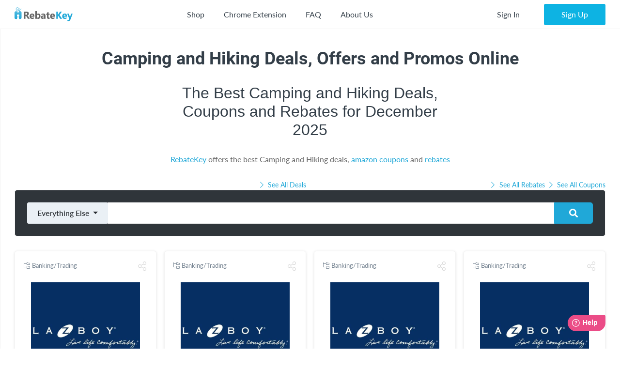

--- FILE ---
content_type: text/html; charset=UTF-8
request_url: https://rebatekey.com/deals?seoname=camping-hiking&page=2
body_size: 13248
content:

<!DOCTYPE html>
        <html lang="en"><head><meta charset="utf-8">
        <meta name="viewport" content="width=device-width, initial-scale=1">
        <meta http-equiv="x-ua-compatible" content="ie=edge">
        
        <link rel="manifest" href="/manifest.json" crossorigin="use-credentials"><title>Camping and Hiking Deals, Offers and Sales | December 2025 - RebateKey</title><link rel="shortcut icon" href="/favicon.ico" type="image/x-icon" />
        <link rel="icon" href="/favicon.ico" type="image/x-icon" /><link rel="canonical" href="https://rebatekey.com/deals?seoname=camping-hiking&page=2"><meta property="og:title" content="Camping and Hiking Deals, Offers and Sales | December 2025 - RebateKey">
<meta property="og:description" content="The Best Camping and Hiking Deals, Promo Offers and Discount Sales - December 2025. Get daily deals, promotional
         codes and cash back rebates for Camping and Hiking | RebateKey">
<meta property="og:site_name" content="RebateKey - Get Up To 100% Cash Back Rebates When Shopping Online">
<meta property="og:type" content="website">
<meta property="og:url" content="https://rebatekey.com/deals">
<meta property="og:image" content="https://dwz0q05q16wud.cloudfront.net/assets/img/fb_share.jpg">
<meta property="fb:app_id" content="1141055616082500">
<meta name="description" content="The Best Camping and Hiking Deals, Promo Offers and Discount Sales - December 2025. Get daily deals, promotional
         codes and cash back rebates | RebateKey">
<link href="https://dwz0q05q16wud.cloudfront.net/assets/public/layout.5bc8e51cc02c74fcaf68.css" rel="stylesheet" /><link href="https://dwz0q05q16wud.cloudfront.net/assets/public/vendor.5bc8e51cc02c74fcaf68.css" rel="stylesheet" /><link href="https://dwz0q05q16wud.cloudfront.net/assets/public/project.5bc8e51cc02c74fcaf68.css" rel="stylesheet" /><link rel="preload" as="font" crossorigin="anonymous" 
                    href="https://dwz0q05q16wud.cloudfront.net/assets/public/fonts/fa-light-300.woff2" onload="this.rel = 'stylesheet'"><link rel="preload" as="font" crossorigin="anonymous" 
                    href="https://dwz0q05q16wud.cloudfront.net/assets/public/fonts/fa-brands-400.woff2" onload="this.rel = 'stylesheet'"><link rel="preload" as="font" crossorigin="anonymous" 
                    href="https://dwz0q05q16wud.cloudfront.net/assets/public/fonts/fa-solid-900.woff2" onload="this.rel = 'stylesheet'"><link rel="preload" as="font" crossorigin="anonymous" 
                    href="https://dwz0q05q16wud.cloudfront.net/assets/public/fonts/roboto-v19-latin-700.woff2" onload="this.rel = 'stylesheet'"><link rel="preload" as="font" crossorigin="anonymous" 
                    href="https://dwz0q05q16wud.cloudfront.net/assets/public/fonts/Robotomedium.woff2" onload="this.rel = 'stylesheet'"><script>gtmData = [];</script><script>(function(w,d,s,l,i){w[l]=w[l]||[];w[l].push({'gtm.start':
            new Date().getTime(),event:'gtm.js'});var f=d.getElementsByTagName(s)[0],
            j=d.createElement(s),dl=l!='dataLayer'?'&l='+l:'';j.async=true;j.src=
            '//www.googletagmanager.com/gtm.js?id='+i+dl;f.parentNode.insertBefore(j,f);
            })(window,document,'script','dataLayer','GTM-WVWNWXG');</script></head><body class="app header-fixed sidebar-off-canvas user-not-signed-in"><header class="navbar navbar-expand-lg navbar-light app-header"><div class="container-fluid"><div class="navbar-logo"><div class="container-sidebar-toggler">
                    <button class="navbar-toggler sidebar-toggler d-md-none mr-auto" type="button" data-toggle="sidebar-show">
                        <i class="fal fa-bars text-dark"></i>
                    </button>
                    <button class="navbar-toggler sidebar-toggler d-sm-down-none" type="button" data-toggle="sidebar-lg-show">
                        <i class="fal fa-bars text-dark"></i>
                    </button>
                </div><a class="navbar-brand" href="/">
                    <img src="https://dwz0q05q16wud.cloudfront.net/assets/img/logo.svg" alt="RebateKey" 
                        class="img-fluid logo">
                    <img src="https://dwz0q05q16wud.cloudfront.net/assets/img/web_push.png" alt="RebateKey" 
                        class="img-fluid logo-icon">
                </a>
            </div><ul class="nav navbar-nav navbar-main-menu flex-grow-2 menu menu-bar position-static"><li class="nav-item d-md-down-none position-static" id="mega-menu--link">
            <a class="nav-link menu-link menu-bar-link" aria-haspopup="true" href="javascript:void(0);">
                Shop
            </a>
            <div class="mega-menu">
                <div class="container">
                    <ul class="nav nav-pills" id="menu-tabs" role="tablist">
                        <li class="nav-item">
                            <a class="nav-link active" id="categories-tab" data-toggle="tab" href="#categories" 
                                role="tab" aria-controls="categories" aria-selected="true">Categories</a>
                        </li>
                        <li class="nav-item">
                            <a class="nav-link " id="top-stores-tab" data-toggle="tab" href="#top-stores" 
                                role="tab" aria-controls="marketplaces" aria-selected="false">Top Stores</a>
                        </li>
                        <li class="nav-item">
                            <a class="nav-link " id="all-stores-tab" data-toggle="tab" href="#all-stores" 
                                role="tab" aria-controls="stores" aria-selected="false">Stores</a>
                        </li>
                    </ul>
                    <div class="tab-content border-0" id="menu-tab-content">
                        <div class="tab-pane fade show pb-0 active" id="categories" role="tabpanel" 
                            aria-labelledby="categories-tab">
                            <div class="row"><div class="col-lg-3 text-left"><a class="nav-link" href="https://rebatekey.com/rebates/arts-crafts-sewing">
                Arts, Crafts & Sewing</a><a class="nav-link" href="https://rebatekey.com/rebates/automotive">
                Automotive</a><a class="nav-link" href="https://rebatekey.com/rebates/baby-products">
                Baby Products</a><a class="nav-link" href="https://rebatekey.com/rebates/beauty">
                Beauty</a><a class="nav-link" href="https://rebatekey.com/rebates/books">
                Books</a><a class="nav-link" href="https://rebatekey.com/rebates/cell-phones-accessories">
                Cell Phones & Accessories</a></div><div class="col-lg-3 text-left"><a class="nav-link" href="https://rebatekey.com/rebates/clothing-shoes-jewelry">
                Clothing, Shoes & Jewelry</a><a class="nav-link" href="https://rebatekey.com/rebates/electronics">
                Electronics</a><a class="nav-link" href="https://rebatekey.com/rebates/everything-else">
                Everything Else</a><a class="nav-link" href="https://rebatekey.com/rebates/grocery-gourmet-food">
                Grocery & Gourmet Food</a><a class="nav-link" href="https://rebatekey.com/rebates/handmade">
                Handmade</a><a class="nav-link" href="https://rebatekey.com/rebates/health-personal-care">
                Health & Personal Care</a></div><div class="col-lg-3 text-left"><a class="nav-link" href="https://rebatekey.com/rebates/home-kitchen">
                Home & Kitchen</a><a class="nav-link" href="https://rebatekey.com/rebates/industrial-scientific">
                Industrial & Scientific</a><a class="nav-link" href="https://rebatekey.com/rebates/musical-instruments">
                Musical Instruments</a><a class="nav-link" href="https://rebatekey.com/rebates/office-products">
                Office Products</a><a class="nav-link" href="https://rebatekey.com/rebates/patio-lawn-garden">
                Patio, Lawn & Garden</a><a class="nav-link" href="https://rebatekey.com/rebates/pet-supplies">
                Pet Supplies</a></div><div class="col-lg-3 text-left"><a class="nav-link" href="https://rebatekey.com/rebates/sporting-goods">
                Sporting Goods</a><a class="nav-link" href="https://rebatekey.com/rebates/supplements">
                Supplements</a><a class="nav-link" href="https://rebatekey.com/rebates/tools-home-improvement">
                Tools & Home Improvement</a><a class="nav-link" href="https://rebatekey.com/rebates/toys-games">
                Toys & Games</a></div></div>
                        </div>
                        <div class="tab-pane fade pb-0" id="top-stores" role="tabpanel" aria-labelledby="top-stores-tab">
                            <div class="row mt-3">
                                <div class="col-lg-4 col-xl">
                                    <a href="https://rebatekey.com/amazon" class="nav-link text-center">
                                        <i class="sprite-icon-amazon m-auto"></i>
                                    </a>
                                </div>
                                <div class="col-lg-4 col-xl">
                                    <a href="https://rebatekey.com/ebay" class="nav-link text-center">
                                        <i class="sprite-icon-ebay m-auto"></i>
                                    </a>
                                </div>
                                <div class="col-lg-4 col-xl">
                                    <a href="https://rebatekey.com/shopify" class="nav-link text-center">
                                        <i class="sprite-icon-shopify m-auto"></i>
                                    </a>
                                </div>
                                <div class="col-lg-3 offset-lg-2 col-xl offset-xl-0">
                                    <a href="https://rebatekey.com/walmart" class="nav-link text-center">
                                        <i class="sprite-icon-walmart m-auto"></i>
                                    </a>
                                </div>
                                <div class="col-lg-3 offset-lg-2 col-xl offset-xl-0">
                                    <a href="https://rebatekey.com/etsy" class="nav-link text-center">
                                        <i class="sprite-icon-etsy m-auto"></i>
                                    </a>
                                </div>
                            </div>                          
                        </div>
                        <div class="tab-pane fade pb-0" id="all-stores" role="tabpanel" aria-labelledby="all-stores-tab">
                            <div class="row">
                                <div class="col-lg-3 text-left"><a class="nav-link" href="https://rebatekey.com/shop/6ave">
                6Ave</a><a class="nav-link" href="https://rebatekey.com/shop/academy-sports">
                Academy Sports</a><a class="nav-link" href="https://rebatekey.com/shop/aliexpress">
                AliExpress</a><a class="nav-link" href="https://rebatekey.com/shop/art-naturals">
                Art Naturals</a><a class="nav-link" href="https://rebatekey.com/shop/att-mobility">
                AT&T Mobility</a><a class="nav-link" href="https://rebatekey.com/shop/autoanything">
                AutoAnything</a><a class="nav-link" href="https://rebatekey.com/shop/bebe">
                Bebe</a><a class="nav-link" href="https://rebatekey.com/shop/brookstone">
                Brookstone</a><a class="nav-link" href="https://rebatekey.com/shop/camelbak">
                CamelBak</a><a class="nav-link" href="https://rebatekey.com/shop/canon">
                Canon</a></div><div class="col-lg-3 text-left"><a class="nav-link" href="https://rebatekey.com/shop/clarks">
                Clarks</a><a class="nav-link" href="https://rebatekey.com/shop/crayola">
                Crayola</a><a class="nav-link" href="https://rebatekey.com/shop/dell-refurbished-computers">
                Dell Financial Services</a><a class="nav-link" href="https://rebatekey.com/shop/everlast">
                Everlast</a><a class="nav-link" href="https://rebatekey.com/shop/evitamins">
                eVitamins</a><a class="nav-link" href="https://rebatekey.com/shop/evite">
                Evite</a><a class="nav-link" href="https://rebatekey.com/shop/forever-21">
                Forever 21</a><a class="nav-link" href="https://rebatekey.com/shop/fossil">
                Fossil</a><a class="nav-link" href="https://rebatekey.com/shop/g-star-raw-usa">
                G-Star RAW</a><a class="nav-link" href="https://rebatekey.com/shop/gillette-company">
                Gillette</a></div><div class="col-lg-3 text-left"><a class="nav-link" href="https://rebatekey.com/shop/godaddy">
                GoDaddy</a><a class="nav-link" href="https://rebatekey.com/shop/gopro">
                GoPro</a><a class="nav-link" href="https://rebatekey.com/shop/haggar">
                Haggar</a><a class="nav-link" href="https://rebatekey.com/shop/hardtail-forever">
                Hardtail Forever</a><a class="nav-link" href="https://rebatekey.com/shop/hobby-lobby">
                Hobby Lobby</a><a class="nav-link" href="https://rebatekey.com/shop/harman">
                JBL</a><a class="nav-link" href="https://rebatekey.com/shop/katy-perry-collections-1">
                Katy Perry Collections</a><a class="nav-link" href="https://rebatekey.com/shop/katy-perry-collections">
                Katy Perry Collections</a><a class="nav-link" href="https://rebatekey.com/shop/kenneth-cole">
                Kenneth Cole</a><a class="nav-link" href="https://rebatekey.com/shop/kipling">
                Kipling</a></div><div class="col-lg-3 text-left"><a class="nav-link" href="https://rebatekey.com/shop/shop-kitchen-aid">
                Kitchen Aid</a><a class="nav-link" href="https://rebatekey.com/shop/komuso">
                Komuso</a><a class="nav-link" href="https://rebatekey.com/shop/lindt-chocolatier">
                Lindt Chocolatier</a><a class="nav-link" href="https://rebatekey.com/shop/lucky-brand">
                Lucky Brand</a><a class="nav-link" href="https://rebatekey.com/shop/my-mms">
                M&M's</a><a class="nav-link" href="https://rebatekey.com/shop/moosejaw">
                Moosejaw</a><a class="nav-link" href="https://rebatekey.com/shop/nordstrom-rack">
                Nordstrom Rack</a><a class="nav-link" href="https://rebatekey.com/shop/office-depot-and-officemax">
                Office Depot and OfficeMax</a><a class="nav-link" href="https://rebatekey.com/shop/party-city">
                Party City</a><a class="nav-link" href="https://rebatekey.com/shop/perry-ellis">
                Perry Ellis</a></div><div class="col-lg-3 text-left"></div>
                            </div>                     
                        </div>
                    </div>
                </div>
                <div class="pt-2 mt-2" style="border-top: 1px dashed #e4e7ea;">
                    <div class="container">
                        <div class="row text-left">
                            <div class="col-6 col-lg-3">
                                <a class="btn text-primary btn-link" href="https://rebatekey.com/rebates">
                                    <i class="fal fa-fw fa-chevron-right"></i> See All Rebates
                                </a>
                            </div>
                            <div class="col-6 col-lg-3">
                                <a class="btn text-primary btn-link" href="https://rebatekey.com/coupons">
                                    <i class="fal fa-fw fa-chevron-right"></i> See All Coupons
                                </a>
                            </div>
                            <div class="col-6 col-lg-3">
                                <a class="btn text-primary btn-link" href="https://rebatekey.com/deals">
                                    <i class="fal fa-fw fa-chevron-right"></i> See All Deals
                                </a>
                            </div>
                            <div class="col-6 col-lg-3">
                                <a class="btn text-primary btn-link" href="https://rebatekey.com/stores">
                                    <i class="fal fa-fw fa-chevron-right"></i> See All Stores
                                </a>
                            </div>
                        </div>
                    </div>
                </div>
            </div>
        </li><li class="nav-item d-md-down-none">
                    <a class="nav-link" href="https://rebatekey.com/chrome/">
                        Chrome Extension
                    </a>
                </li>
                <li class="nav-item d-md-down-none">
                    <a class="nav-link" href="https://rebatekey.com/help/faq">
                        FAQ
                    </a>
                </li>
                <li class="nav-item d-md-down-none">
                    <a class="nav-link" href="https://rebatekey.com/about" rel="nofollow">
                        About Us
                    </a>
                </li>
            </ul><ul class="nav navbar-nav nav-user right-navbar text-center"><li class="nav-item">
                    <a href="https://rebatekey.com/sign-in" rel="nofollow"  title="Sign In" class="nav-link"> 
                    <span class="d-none d-sm-inline-block">Sign In</span>
                    <span class="d-inline-block d-sm-none pr-3 pr-sm-0"><i class="fal fa-sign-in"></i></span>
                </a>
            </li> <li class="nav-item pl-sm-3">
                <a data-e2e="sign-up-btn" href="https://rebatekey.com/user/html/sign-up" title="Sign Up" 
                    rel="nofollow" class="btn btn-primary-light px-3-5 d-none d-sm-inline-block" data-toggle="modal" 
                    data-target="#generic-modal" data-modal-size="modal-lg">
                    <span class="d-none d-sm-inline-block">Sign Up</span>
                </a>
                <a href="https://rebatekey.com/user/html/sign-up" title="Sign Up" rel="nofollow" 
                    class="d-sm-none" data-toggle="modal" data-target="#generic-modal" data-modal-size="modal-lg">
                    <i class="fal fa-user-plus"></i>
                </a>
            </li></ul></div></header>
        <div class="app-body"><div class="sidebar">
            <nav class="sidebar-nav">
                <ul class="nav"><li class="nav-item">
                    <a class="nav-link" href="/">
                        <i class="fal fa-fw fa-home"></i> Home
                    </a>
                </li>
                <li class="nav-item nav-dropdown open">
                    <a class="nav-link nav-dropdown-toggle" href="#">
                        <i class="fal fa-fw fa-shopping-basket"></i> Shop
                    </a>
                    <ul class="nav-dropdown-items">
                <li class="nav-item nav-dropdown open"><a href="#" class="nav-link nav-dropdown-toggle">Categories</a>
                    <ul class="nav-dropdown-items"><li class="nav-item">
                    <a class="nav-link" href="https://rebatekey.com/rebates/arts-crafts-sewing">
                        Arts, Crafts & Sewing 
                        <span class="nav-nb-listings">(34)</span>
                    </a>
                </li><li class="nav-item">
                    <a class="nav-link" href="https://rebatekey.com/rebates/automotive">
                        Automotive 
                        <span class="nav-nb-listings">(13)</span>
                    </a>
                </li><li class="nav-item">
                    <a class="nav-link" href="https://rebatekey.com/rebates/baby-products">
                        Baby Products 
                        <span class="nav-nb-listings">(19)</span>
                    </a>
                </li><li class="nav-item">
                    <a class="nav-link" href="https://rebatekey.com/rebates/beauty">
                        Beauty 
                        <span class="nav-nb-listings">(134)</span>
                    </a>
                </li><li class="nav-item">
                    <a class="nav-link" href="https://rebatekey.com/rebates/books">
                        Books 
                        <span class="nav-nb-listings">(1)</span>
                    </a>
                </li><li class="nav-item">
                    <a class="nav-link" href="https://rebatekey.com/rebates/cell-phones-accessories">
                        Cell Phones & Accessories 
                        <span class="nav-nb-listings">(2)</span>
                    </a>
                </li><li class="nav-item">
                    <a class="nav-link" href="https://rebatekey.com/rebates/clothing-shoes-jewelry">
                        Clothing, Shoes & Jewelry 
                        <span class="nav-nb-listings">(33)</span>
                    </a>
                </li><li class="nav-item">
                    <a class="nav-link" href="https://rebatekey.com/rebates/electronics">
                        Electronics 
                        <span class="nav-nb-listings">(16)</span>
                    </a>
                </li><li class="nav-item">
                    <a class="nav-link" href="https://rebatekey.com/rebates/everything-else">
                        Everything Else 
                        <span class="nav-nb-listings">(103)</span>
                    </a>
                </li><li class="nav-item">
                    <a class="nav-link" href="https://rebatekey.com/rebates/grocery-gourmet-food">
                        Grocery & Gourmet Food 
                        <span class="nav-nb-listings">(7)</span>
                    </a>
                </li><li class="nav-item">
                    <a class="nav-link" href="https://rebatekey.com/rebates/handmade">
                        Handmade 
                        <span class="nav-nb-listings">(6)</span>
                    </a>
                </li><li class="nav-item">
                    <a class="nav-link" href="https://rebatekey.com/rebates/health-personal-care">
                        Health & Personal Care 
                        <span class="nav-nb-listings">(77)</span>
                    </a>
                </li><li class="nav-item">
                    <a class="nav-link" href="https://rebatekey.com/rebates/home-kitchen">
                        Home & Kitchen 
                        <span class="nav-nb-listings">(186)</span>
                    </a>
                </li><li class="nav-item">
                    <a class="nav-link" href="https://rebatekey.com/rebates/industrial-scientific">
                        Industrial & Scientific 
                        <span class="nav-nb-listings">(3)</span>
                    </a>
                </li><li class="nav-item">
                    <a class="nav-link" href="https://rebatekey.com/rebates/musical-instruments">
                        Musical Instruments 
                        <span class="nav-nb-listings">(4)</span>
                    </a>
                </li><li class="nav-item">
                    <a class="nav-link" href="https://rebatekey.com/rebates/office-products">
                        Office Products 
                        <span class="nav-nb-listings">(12)</span>
                    </a>
                </li><li class="nav-item">
                    <a class="nav-link" href="https://rebatekey.com/rebates/patio-lawn-garden">
                        Patio, Lawn & Garden 
                        <span class="nav-nb-listings">(74)</span>
                    </a>
                </li><li class="nav-item">
                    <a class="nav-link" href="https://rebatekey.com/rebates/pet-supplies">
                        Pet Supplies 
                        <span class="nav-nb-listings">(11)</span>
                    </a>
                </li><li class="nav-item">
                    <a class="nav-link" href="https://rebatekey.com/rebates/sporting-goods">
                        Sporting Goods 
                        <span class="nav-nb-listings">(14)</span>
                    </a>
                </li><li class="nav-item">
                    <a class="nav-link" href="https://rebatekey.com/rebates/supplements">
                        Supplements 
                        <span class="nav-nb-listings">(11)</span>
                    </a>
                </li><li class="nav-item">
                    <a class="nav-link" href="https://rebatekey.com/rebates/tools-home-improvement">
                        Tools & Home Improvement 
                        <span class="nav-nb-listings">(39)</span>
                    </a>
                </li><li class="nav-item">
                    <a class="nav-link" href="https://rebatekey.com/rebates/toys-games">
                        Toys & Games 
                        <span class="nav-nb-listings">(24)</span>
                    </a>
                </li></ul>
                </li>
                <li class="nav-item nav-dropdown"><a href="#" class="nav-link nav-dropdown-toggle">Top Stores</a>
                    <ul class="nav-dropdown-items"><li class="nav-item">
                    <a class="nav-link" href="https://rebatekey.com/amazon">Amazon</a>
                </li><li class="nav-item">
                    <a class="nav-link" href="https://rebatekey.com/ebay">eBay</a>
                </li><li class="nav-item">
                    <a class="nav-link" href="https://rebatekey.com/shopify">Shopify</a>
                </li><li class="nav-item">
                    <a class="nav-link" href="https://rebatekey.com/walmart">Walmart</a>
                </li><li class="nav-item">
                    <a class="nav-link" href="https://rebatekey.com/etsy">Etsy</a>
                </li></ul>
                </li><li class="nav-item nav-dropdown">
                    <a href="#" class="nav-link nav-dropdown-toggle">Stores</a>
                    <ul class="nav-dropdown-items"><li class="nav-item">
                    <a class="nav-link" href="https://rebatekey.com/shop/6ave">6Ave</a>
                </li><li class="nav-item">
                    <a class="nav-link" href="https://rebatekey.com/shop/academy-sports">Academy Sports</a>
                </li><li class="nav-item">
                    <a class="nav-link" href="https://rebatekey.com/shop/aliexpress">AliExpress</a>
                </li><li class="nav-item">
                    <a class="nav-link" href="https://rebatekey.com/shop/art-naturals">Art Naturals</a>
                </li><li class="nav-item">
                    <a class="nav-link" href="https://rebatekey.com/shop/att-mobility">AT&T Mobility</a>
                </li><li class="nav-item">
                    <a class="nav-link" href="https://rebatekey.com/shop/autoanything">AutoAnything</a>
                </li><li class="nav-item">
                    <a class="nav-link" href="https://rebatekey.com/shop/bebe">Bebe</a>
                </li><li class="nav-item">
                    <a class="nav-link" href="https://rebatekey.com/shop/brookstone">Brookstone</a>
                </li><li class="nav-item">
                    <a class="nav-link" href="https://rebatekey.com/shop/camelbak">CamelBak</a>
                </li><li class="nav-item">
                    <a class="nav-link" href="https://rebatekey.com/shop/canon">Canon</a>
                </li><li class="nav-item">
                    <a class="nav-link" href="https://rebatekey.com/shop/clarks">Clarks</a>
                </li><li class="nav-item">
                    <a class="nav-link" href="https://rebatekey.com/shop/crayola">Crayola</a>
                </li><li class="nav-item">
                    <a class="nav-link" href="https://rebatekey.com/shop/dell-refurbished-computers">Dell Financial Services</a>
                </li><li class="nav-item">
                    <a class="nav-link" href="https://rebatekey.com/shop/everlast">Everlast</a>
                </li><li class="nav-item">
                    <a class="nav-link" href="https://rebatekey.com/shop/evitamins">eVitamins</a>
                </li><li class="nav-item">
                    <a class="nav-link" href="https://rebatekey.com/shop/evite">Evite</a>
                </li><li class="nav-item">
                    <a class="nav-link" href="https://rebatekey.com/shop/forever-21">Forever 21</a>
                </li><li class="nav-item">
                    <a class="nav-link" href="https://rebatekey.com/shop/fossil">Fossil</a>
                </li><li class="nav-item">
                    <a class="nav-link" href="https://rebatekey.com/shop/g-star-raw-usa">G-Star RAW</a>
                </li><li class="nav-item">
                    <a class="nav-link" href="https://rebatekey.com/shop/gillette-company">Gillette</a>
                </li><li class="nav-item">
                    <a class="nav-link" href="https://rebatekey.com/shop/godaddy">GoDaddy</a>
                </li><li class="nav-item">
                    <a class="nav-link" href="https://rebatekey.com/shop/gopro">GoPro</a>
                </li><li class="nav-item">
                    <a class="nav-link" href="https://rebatekey.com/shop/haggar">Haggar</a>
                </li><li class="nav-item">
                    <a class="nav-link" href="https://rebatekey.com/shop/hardtail-forever">Hardtail Forever</a>
                </li><li class="nav-item">
                    <a class="nav-link" href="https://rebatekey.com/shop/hobby-lobby">Hobby Lobby</a>
                </li><li class="nav-item">
                    <a class="nav-link" href="https://rebatekey.com/shop/harman">JBL</a>
                </li><li class="nav-item">
                    <a class="nav-link" href="https://rebatekey.com/shop/katy-perry-collections-1">Katy Perry Collections</a>
                </li><li class="nav-item">
                    <a class="nav-link" href="https://rebatekey.com/shop/katy-perry-collections">Katy Perry Collections</a>
                </li><li class="nav-item">
                    <a class="nav-link" href="https://rebatekey.com/shop/kenneth-cole">Kenneth Cole</a>
                </li><li class="nav-item">
                    <a class="nav-link" href="https://rebatekey.com/shop/kipling">Kipling</a>
                </li><li class="nav-item">
                    <a class="nav-link" href="https://rebatekey.com/shop/shop-kitchen-aid">Kitchen Aid</a>
                </li><li class="nav-item">
                    <a class="nav-link" href="https://rebatekey.com/shop/komuso">Komuso</a>
                </li><li class="nav-item">
                    <a class="nav-link" href="https://rebatekey.com/shop/lindt-chocolatier">Lindt Chocolatier</a>
                </li><li class="nav-item">
                    <a class="nav-link" href="https://rebatekey.com/shop/lucky-brand">Lucky Brand</a>
                </li><li class="nav-item">
                    <a class="nav-link" href="https://rebatekey.com/shop/my-mms">M&M's</a>
                </li><li class="nav-item">
                    <a class="nav-link" href="https://rebatekey.com/shop/moosejaw">Moosejaw</a>
                </li><li class="nav-item">
                    <a class="nav-link" href="https://rebatekey.com/shop/nordstrom-rack">Nordstrom Rack</a>
                </li><li class="nav-item">
                    <a class="nav-link" href="https://rebatekey.com/shop/office-depot-and-officemax">Office Depot and OfficeMax</a>
                </li><li class="nav-item">
                    <a class="nav-link" href="https://rebatekey.com/shop/party-city">Party City</a>
                </li><li class="nav-item">
                    <a class="nav-link" href="https://rebatekey.com/shop/perry-ellis">Perry Ellis</a>
                </li></ul>
                </li></ul>
                </li>
                <li class="nav-item">
                    <a class="nav-link" href="https://rebatekey.com/help/faq">
                        <i class="fal fa-fw fa-question"></i> FAQ
                    </a>
                </li>
                <li class="nav-item">
                    <a class="nav-link" href="https://rebatekey.com/about" rel="nofollow">
                        <i class="fal fa-fw fa-info-circle"></i> About Us
                    </a>
                </li>
                <li class="nav-item">
                    <a class="nav-link" href="https://rebatekey.com/help/testimonials">
                        <i class="fal fa-fw fa-comments"></i> Testimonials
                    </a>
                </li></ul>
            </nav>
            <button class="sidebar-toggler" type="button" data-toggle="sidebar-lg-show"></button>
        </div><main class="main">
    <section id="all-retailers">

        <div class="container-fluid py-4">

            <h1 class="mb-3 text-center">Camping and Hiking Deals, Offers and Promos Online</h1>

                            <div class="row">

                    <div class="col-md-10 col-lg-6 col-xxl-4 mx-auto">

                        <h2 class="mb-3 text-center lato-lighter">The Best Camping and Hiking Deals, Coupons and Rebates for December 2025</h2>

                        <p class="mb-3 text-center"><a href="https://rebatekey.com/">RebateKey</a>
                            offers the best Camping and Hiking deals,
                            <a href="https://rebatekey.com/coupons">amazon coupons</a> and
                            <a href="https://rebatekey.com/rebates">rebates</a>
                        </p>

                    </div>

                </div>
            
            <div class="row small-text">

                <div class="col-md-6">
                                            <div class="small-text text-right">
                            <a href="https://rebatekey.com/deals">
                                <i class="fal fa-fw fa-chevron-right"></i> See All Deals                            </a>
                        </div>
                                    </div>

                <div class="col-md-6 text-right">
                    <a href="https://rebatekey.com/rebates">
                        <i class="fal fa-fw fa-chevron-right"></i> See All Rebates                    </a>
                    <a href="https://rebatekey.com/coupons">
                        <i class="fal fa-fw fa-chevron-right"></i> See All Coupons                    </a>
                </div>

            </div>

                            <div id="search-deals-section" class="card">
    <div class="card-body">
        <form id="landing-search-deals-form" method="get">
            <div class="input-group input-group-lg input-group-shadow">
                <div class="input-group-prepend">
                    <select name="search[category_id][]" id="listing-categories" size="1"
                            multiple="multiple" placeholder="Select categories">
                                                    <option value="2">Arts, Crafts & Sewing</option>                                                    <option value="3">Automotive</option>                                                    <option value="4">Baby Products</option>                                                    <option value="5">Beauty</option>                                                    <option value="6">Books</option>                                                    <option value="7">Cell Phones & Accessories</option>                                                    <option value="15">Clothing, Shoes & Jewelry</option>                                                    <option value="10">Electronics</option>                                                    <option value="11" selected>Everything Else</option>                                                    <option value="27">Grocery & Gourmet Food</option>                                                    <option value="28">Handmade</option>                                                    <option value="12">Health & Personal Care</option>                                                    <option value="13">Home & Kitchen</option>                                                    <option value="14">Industrial & Scientific</option>                                                    <option value="30">Mature</option>                                                    <option value="26">Musical Instruments</option>                                                    <option value="17">Office Products</option>                                                    <option value="18">Patio, Lawn & Garden</option>                                                    <option value="19">Pet Supplies</option>                                                    <option value="22">Sporting Goods</option>                                                    <option value="29">Supplements</option>                                                    <option value="23">Tools & Home Improvement</option>                                                    <option value="24">Toys & Games</option>                                            </select>
                </div>
                <input id="search" name="search[term]" type="text" class="form-control"
                       value="">
                <div class="input-group-append">
                    <button class="btn btn-primary btn-lg d-flex align-items-center px-1-5 px-lg-3" type="submit">
                        <i class="fas fa-search"></i></button>
                </div>
            </div>
        </form>
    </div>
</div>            
                            <div id="deals" class="mt-2">
                    <div id="page-2" class="page">
                        <div class="row">
                                                            <div data-e2e="listing-card" class="listing-card col-md-6 col-lg-4 col-xl-3 col-uxxl-2"><div id="listing-49888477" class="listing listing-container listing-item listing-deal" 
            data-id="49888477" data-type="deal"><div class="row mb-2">

            <div class="col-10 pr-0"><small>
                        <i class="fal fa-fw fa-folder-tree text-muted"></i>                         
                        <a href="https://rebatekey.com/deals/banking-trading" class="text-muted">
                            Banking/Trading
                        </a>
                    </small></div>

            <div class="col-2 pl-0">
                <div class="listing-actions"><div class="share">
            <i class="fal fa-share-alt fa-fw" data-toggle="collapse" data-target="#share-49888477" 
                aria-expanded="false" aria-controls="share-49888477" role="button"></i>
            <div id="share-49888477" class="collapse">
                <div class="addthis_share">
                    <i class="addthis_share_button d-block fab fa-facebook fa-fw" 
                        data-service="facebook" 
                        data-url="https://rebatekey.com/a/49888477" 
                        data-title="Swivel Chairs"></i>
                    <i class="addthis_share_button d-block mt-1 fab fa-twitter fa-fw" 
                        data-service="twitter" 
                        data-url="https://rebatekey.com/a/49888477" 
                        data-title="Swivel Chairs"></i>
                    <i class="addthis_share_button d-block mt-1 fab fa-pinterest fa-fw" 
                        data-service="pinterest" 
                        data-url="https://rebatekey.com/a/49888477" 
                        data-title="Swivel Chairs"></i>
                    <i class="addthis_share_button d-block mt-1 d-lg-none fab fa-whatsapp fa-fw" 
                        data-service="whatsapp" 
                        data-url="https://rebatekey.com/a/49888477" 
                        data-title="Swivel Chairs"></i>
                </div>
            </div>
        </div></div>
            </div>

        </div><a href="https://rebatekey.com/a/49888477" class="preview text-center" target="_blank">
        
                <figure class="mb-0 text-center">
                    <img data-src="https://rebatekey-production.s3.us-east-2.amazonaws.com/files/stores/o/0/e/j/h/o0ejh.png"
                        data-srcset="https://rebatekey-production.s3.us-east-2.amazonaws.com/files/stores/o/0/e/j/h/550x550_o0ejh.png 550w, https://rebatekey-production.s3.us-east-2.amazonaws.com/files/stores/o/0/e/j/h/320x320_o0ejh.png 320w, https://rebatekey-production.s3.us-east-2.amazonaws.com/files/stores/o/0/e/j/h/220x220_o0ejh.png 220w"
                        sizes="(max-width: 290px) 220px, (max-width: 400px) 320px, (max-width: 760px) 550px, 320px"
                        alt="Swivel Chairs" 
                        class="lozad img-fluid">
                    <div class="loader"><i class="fal fa-spin fa-circle-notch fa-5x"></i></div>
                </figure>
  
            </a>
    
            <h3 class="title text-truncate listing-name">
                <a href="https://rebatekey.com/a/49888477" target="_blank">
                    Swivel Chairs
                </a>
            </h3>

            <div class="d-flex align-items-center justify-content-between">
            
                <div class="text-truncate">
                    <small>                         
                        <a href="https://rebatekey.com/shop/la-z-boy" class="text-muted" 
                            target="_blank">
                            La-Z-Boy
                        </a>
                    </small>
                </div>

                <div class="discount">
                    <div class="percent bg-deal">
                        <span class="discount">
                            UP TO 4% OFF 
                        </span>
                    </div>
                </div>

            </div>
  
        </div></div>                                                            <div data-e2e="listing-card" class="listing-card col-md-6 col-lg-4 col-xl-3 col-uxxl-2"><div id="listing-49888478" class="listing listing-container listing-item listing-deal" 
            data-id="49888478" data-type="deal"><div class="row mb-2">

            <div class="col-10 pr-0"><small>
                        <i class="fal fa-fw fa-folder-tree text-muted"></i>                         
                        <a href="https://rebatekey.com/deals/banking-trading" class="text-muted">
                            Banking/Trading
                        </a>
                    </small></div>

            <div class="col-2 pl-0">
                <div class="listing-actions"><div class="share">
            <i class="fal fa-share-alt fa-fw" data-toggle="collapse" data-target="#share-49888478" 
                aria-expanded="false" aria-controls="share-49888478" role="button"></i>
            <div id="share-49888478" class="collapse">
                <div class="addthis_share">
                    <i class="addthis_share_button d-block fab fa-facebook fa-fw" 
                        data-service="facebook" 
                        data-url="https://rebatekey.com/a/49888478" 
                        data-title="Office Chairs"></i>
                    <i class="addthis_share_button d-block mt-1 fab fa-twitter fa-fw" 
                        data-service="twitter" 
                        data-url="https://rebatekey.com/a/49888478" 
                        data-title="Office Chairs"></i>
                    <i class="addthis_share_button d-block mt-1 fab fa-pinterest fa-fw" 
                        data-service="pinterest" 
                        data-url="https://rebatekey.com/a/49888478" 
                        data-title="Office Chairs"></i>
                    <i class="addthis_share_button d-block mt-1 d-lg-none fab fa-whatsapp fa-fw" 
                        data-service="whatsapp" 
                        data-url="https://rebatekey.com/a/49888478" 
                        data-title="Office Chairs"></i>
                </div>
            </div>
        </div></div>
            </div>

        </div><a href="https://rebatekey.com/a/49888478" class="preview text-center" target="_blank">
        
                <figure class="mb-0 text-center">
                    <img data-src="https://rebatekey-production.s3.us-east-2.amazonaws.com/files/stores/o/0/e/j/h/o0ejh.png"
                        data-srcset="https://rebatekey-production.s3.us-east-2.amazonaws.com/files/stores/o/0/e/j/h/550x550_o0ejh.png 550w, https://rebatekey-production.s3.us-east-2.amazonaws.com/files/stores/o/0/e/j/h/320x320_o0ejh.png 320w, https://rebatekey-production.s3.us-east-2.amazonaws.com/files/stores/o/0/e/j/h/220x220_o0ejh.png 220w"
                        sizes="(max-width: 290px) 220px, (max-width: 400px) 320px, (max-width: 760px) 550px, 320px"
                        alt="Office Chairs" 
                        class="lozad img-fluid">
                    <div class="loader"><i class="fal fa-spin fa-circle-notch fa-5x"></i></div>
                </figure>
  
            </a>
    
            <h3 class="title text-truncate listing-name">
                <a href="https://rebatekey.com/a/49888478" target="_blank">
                    Office Chairs
                </a>
            </h3>

            <div class="d-flex align-items-center justify-content-between">
            
                <div class="text-truncate">
                    <small>                         
                        <a href="https://rebatekey.com/shop/la-z-boy" class="text-muted" 
                            target="_blank">
                            La-Z-Boy
                        </a>
                    </small>
                </div>

                <div class="discount">
                    <div class="percent bg-deal">
                        <span class="discount">
                            UP TO 4% OFF 
                        </span>
                    </div>
                </div>

            </div>
  
        </div></div>                                                            <div data-e2e="listing-card" class="listing-card col-md-6 col-lg-4 col-xl-3 col-uxxl-2"><div id="listing-49888479" class="listing listing-container listing-item listing-deal" 
            data-id="49888479" data-type="deal"><div class="row mb-2">

            <div class="col-10 pr-0"><small>
                        <i class="fal fa-fw fa-folder-tree text-muted"></i>                         
                        <a href="https://rebatekey.com/deals/banking-trading" class="text-muted">
                            Banking/Trading
                        </a>
                    </small></div>

            <div class="col-2 pl-0">
                <div class="listing-actions"><div class="share">
            <i class="fal fa-share-alt fa-fw" data-toggle="collapse" data-target="#share-49888479" 
                aria-expanded="false" aria-controls="share-49888479" role="button"></i>
            <div id="share-49888479" class="collapse">
                <div class="addthis_share">
                    <i class="addthis_share_button d-block fab fa-facebook fa-fw" 
                        data-service="facebook" 
                        data-url="https://rebatekey.com/a/49888479" 
                        data-title="Sleeper Sofas"></i>
                    <i class="addthis_share_button d-block mt-1 fab fa-twitter fa-fw" 
                        data-service="twitter" 
                        data-url="https://rebatekey.com/a/49888479" 
                        data-title="Sleeper Sofas"></i>
                    <i class="addthis_share_button d-block mt-1 fab fa-pinterest fa-fw" 
                        data-service="pinterest" 
                        data-url="https://rebatekey.com/a/49888479" 
                        data-title="Sleeper Sofas"></i>
                    <i class="addthis_share_button d-block mt-1 d-lg-none fab fa-whatsapp fa-fw" 
                        data-service="whatsapp" 
                        data-url="https://rebatekey.com/a/49888479" 
                        data-title="Sleeper Sofas"></i>
                </div>
            </div>
        </div></div>
            </div>

        </div><a href="https://rebatekey.com/a/49888479" class="preview text-center" target="_blank">
        
                <figure class="mb-0 text-center">
                    <img data-src="https://rebatekey-production.s3.us-east-2.amazonaws.com/files/stores/o/0/e/j/h/o0ejh.png"
                        data-srcset="https://rebatekey-production.s3.us-east-2.amazonaws.com/files/stores/o/0/e/j/h/550x550_o0ejh.png 550w, https://rebatekey-production.s3.us-east-2.amazonaws.com/files/stores/o/0/e/j/h/320x320_o0ejh.png 320w, https://rebatekey-production.s3.us-east-2.amazonaws.com/files/stores/o/0/e/j/h/220x220_o0ejh.png 220w"
                        sizes="(max-width: 290px) 220px, (max-width: 400px) 320px, (max-width: 760px) 550px, 320px"
                        alt="Sleeper Sofas" 
                        class="lozad img-fluid">
                    <div class="loader"><i class="fal fa-spin fa-circle-notch fa-5x"></i></div>
                </figure>
  
            </a>
    
            <h3 class="title text-truncate listing-name">
                <a href="https://rebatekey.com/a/49888479" target="_blank">
                    Sleeper Sofas
                </a>
            </h3>

            <div class="d-flex align-items-center justify-content-between">
            
                <div class="text-truncate">
                    <small>                         
                        <a href="https://rebatekey.com/shop/la-z-boy" class="text-muted" 
                            target="_blank">
                            La-Z-Boy
                        </a>
                    </small>
                </div>

                <div class="discount">
                    <div class="percent bg-deal">
                        <span class="discount">
                            UP TO 4% OFF 
                        </span>
                    </div>
                </div>

            </div>
  
        </div></div>                                                            <div data-e2e="listing-card" class="listing-card col-md-6 col-lg-4 col-xl-3 col-uxxl-2"><div id="listing-49888480" class="listing listing-container listing-item listing-deal" 
            data-id="49888480" data-type="deal"><div class="row mb-2">

            <div class="col-10 pr-0"><small>
                        <i class="fal fa-fw fa-folder-tree text-muted"></i>                         
                        <a href="https://rebatekey.com/deals/banking-trading" class="text-muted">
                            Banking/Trading
                        </a>
                    </small></div>

            <div class="col-2 pl-0">
                <div class="listing-actions"><div class="share">
            <i class="fal fa-share-alt fa-fw" data-toggle="collapse" data-target="#share-49888480" 
                aria-expanded="false" aria-controls="share-49888480" role="button"></i>
            <div id="share-49888480" class="collapse">
                <div class="addthis_share">
                    <i class="addthis_share_button d-block fab fa-facebook fa-fw" 
                        data-service="facebook" 
                        data-url="https://rebatekey.com/a/49888480" 
                        data-title="Rocking Recliners"></i>
                    <i class="addthis_share_button d-block mt-1 fab fa-twitter fa-fw" 
                        data-service="twitter" 
                        data-url="https://rebatekey.com/a/49888480" 
                        data-title="Rocking Recliners"></i>
                    <i class="addthis_share_button d-block mt-1 fab fa-pinterest fa-fw" 
                        data-service="pinterest" 
                        data-url="https://rebatekey.com/a/49888480" 
                        data-title="Rocking Recliners"></i>
                    <i class="addthis_share_button d-block mt-1 d-lg-none fab fa-whatsapp fa-fw" 
                        data-service="whatsapp" 
                        data-url="https://rebatekey.com/a/49888480" 
                        data-title="Rocking Recliners"></i>
                </div>
            </div>
        </div></div>
            </div>

        </div><a href="https://rebatekey.com/a/49888480" class="preview text-center" target="_blank">
        
                <figure class="mb-0 text-center">
                    <img data-src="https://rebatekey-production.s3.us-east-2.amazonaws.com/files/stores/o/0/e/j/h/o0ejh.png"
                        data-srcset="https://rebatekey-production.s3.us-east-2.amazonaws.com/files/stores/o/0/e/j/h/550x550_o0ejh.png 550w, https://rebatekey-production.s3.us-east-2.amazonaws.com/files/stores/o/0/e/j/h/320x320_o0ejh.png 320w, https://rebatekey-production.s3.us-east-2.amazonaws.com/files/stores/o/0/e/j/h/220x220_o0ejh.png 220w"
                        sizes="(max-width: 290px) 220px, (max-width: 400px) 320px, (max-width: 760px) 550px, 320px"
                        alt="Rocking Recliners" 
                        class="lozad img-fluid">
                    <div class="loader"><i class="fal fa-spin fa-circle-notch fa-5x"></i></div>
                </figure>
  
            </a>
    
            <h3 class="title text-truncate listing-name">
                <a href="https://rebatekey.com/a/49888480" target="_blank">
                    Rocking Recliners
                </a>
            </h3>

            <div class="d-flex align-items-center justify-content-between">
            
                <div class="text-truncate">
                    <small>                         
                        <a href="https://rebatekey.com/shop/la-z-boy" class="text-muted" 
                            target="_blank">
                            La-Z-Boy
                        </a>
                    </small>
                </div>

                <div class="discount">
                    <div class="percent bg-deal">
                        <span class="discount">
                            UP TO 4% OFF 
                        </span>
                    </div>
                </div>

            </div>
  
        </div></div>                                                            <div data-e2e="listing-card" class="listing-card col-md-6 col-lg-4 col-xl-3 col-uxxl-2"><div id="listing-49888481" class="listing listing-container listing-item listing-deal" 
            data-id="49888481" data-type="deal"><div class="row mb-2">

            <div class="col-10 pr-0"><small>
                        <i class="fal fa-fw fa-folder-tree text-muted"></i>                         
                        <a href="https://rebatekey.com/deals/banking-trading" class="text-muted">
                            Banking/Trading
                        </a>
                    </small></div>

            <div class="col-2 pl-0">
                <div class="listing-actions"><div class="share">
            <i class="fal fa-share-alt fa-fw" data-toggle="collapse" data-target="#share-49888481" 
                aria-expanded="false" aria-controls="share-49888481" role="button"></i>
            <div id="share-49888481" class="collapse">
                <div class="addthis_share">
                    <i class="addthis_share_button d-block fab fa-facebook fa-fw" 
                        data-service="facebook" 
                        data-url="https://rebatekey.com/a/49888481" 
                        data-title="Pet Beds"></i>
                    <i class="addthis_share_button d-block mt-1 fab fa-twitter fa-fw" 
                        data-service="twitter" 
                        data-url="https://rebatekey.com/a/49888481" 
                        data-title="Pet Beds"></i>
                    <i class="addthis_share_button d-block mt-1 fab fa-pinterest fa-fw" 
                        data-service="pinterest" 
                        data-url="https://rebatekey.com/a/49888481" 
                        data-title="Pet Beds"></i>
                    <i class="addthis_share_button d-block mt-1 d-lg-none fab fa-whatsapp fa-fw" 
                        data-service="whatsapp" 
                        data-url="https://rebatekey.com/a/49888481" 
                        data-title="Pet Beds"></i>
                </div>
            </div>
        </div></div>
            </div>

        </div><a href="https://rebatekey.com/a/49888481" class="preview text-center" target="_blank">
        
                <figure class="mb-0 text-center">
                    <img data-src="https://rebatekey-production.s3.us-east-2.amazonaws.com/files/stores/o/0/e/j/h/o0ejh.png"
                        data-srcset="https://rebatekey-production.s3.us-east-2.amazonaws.com/files/stores/o/0/e/j/h/550x550_o0ejh.png 550w, https://rebatekey-production.s3.us-east-2.amazonaws.com/files/stores/o/0/e/j/h/320x320_o0ejh.png 320w, https://rebatekey-production.s3.us-east-2.amazonaws.com/files/stores/o/0/e/j/h/220x220_o0ejh.png 220w"
                        sizes="(max-width: 290px) 220px, (max-width: 400px) 320px, (max-width: 760px) 550px, 320px"
                        alt="Pet Beds" 
                        class="lozad img-fluid">
                    <div class="loader"><i class="fal fa-spin fa-circle-notch fa-5x"></i></div>
                </figure>
  
            </a>
    
            <h3 class="title text-truncate listing-name">
                <a href="https://rebatekey.com/a/49888481" target="_blank">
                    Pet Beds
                </a>
            </h3>

            <div class="d-flex align-items-center justify-content-between">
            
                <div class="text-truncate">
                    <small>                         
                        <a href="https://rebatekey.com/shop/la-z-boy" class="text-muted" 
                            target="_blank">
                            La-Z-Boy
                        </a>
                    </small>
                </div>

                <div class="discount">
                    <div class="percent bg-deal">
                        <span class="discount">
                            UP TO 4% OFF 
                        </span>
                    </div>
                </div>

            </div>
  
        </div></div>                                                            <div data-e2e="listing-card" class="listing-card col-md-6 col-lg-4 col-xl-3 col-uxxl-2"><div id="listing-49888482" class="listing listing-container listing-item listing-deal" 
            data-id="49888482" data-type="deal"><div class="row mb-2">

            <div class="col-10 pr-0"><small>
                        <i class="fal fa-fw fa-folder-tree text-muted"></i>                         
                        <a href="https://rebatekey.com/deals/banking-trading" class="text-muted">
                            Banking/Trading
                        </a>
                    </small></div>

            <div class="col-2 pl-0">
                <div class="listing-actions"><div class="share">
            <i class="fal fa-share-alt fa-fw" data-toggle="collapse" data-target="#share-49888482" 
                aria-expanded="false" aria-controls="share-49888482" role="button"></i>
            <div id="share-49888482" class="collapse">
                <div class="addthis_share">
                    <i class="addthis_share_button d-block fab fa-facebook fa-fw" 
                        data-service="facebook" 
                        data-url="https://rebatekey.com/a/49888482" 
                        data-title="Chests"></i>
                    <i class="addthis_share_button d-block mt-1 fab fa-twitter fa-fw" 
                        data-service="twitter" 
                        data-url="https://rebatekey.com/a/49888482" 
                        data-title="Chests"></i>
                    <i class="addthis_share_button d-block mt-1 fab fa-pinterest fa-fw" 
                        data-service="pinterest" 
                        data-url="https://rebatekey.com/a/49888482" 
                        data-title="Chests"></i>
                    <i class="addthis_share_button d-block mt-1 d-lg-none fab fa-whatsapp fa-fw" 
                        data-service="whatsapp" 
                        data-url="https://rebatekey.com/a/49888482" 
                        data-title="Chests"></i>
                </div>
            </div>
        </div></div>
            </div>

        </div><a href="https://rebatekey.com/a/49888482" class="preview text-center" target="_blank">
        
                <figure class="mb-0 text-center">
                    <img data-src="https://rebatekey-production.s3.us-east-2.amazonaws.com/files/stores/o/0/e/j/h/o0ejh.png"
                        data-srcset="https://rebatekey-production.s3.us-east-2.amazonaws.com/files/stores/o/0/e/j/h/550x550_o0ejh.png 550w, https://rebatekey-production.s3.us-east-2.amazonaws.com/files/stores/o/0/e/j/h/320x320_o0ejh.png 320w, https://rebatekey-production.s3.us-east-2.amazonaws.com/files/stores/o/0/e/j/h/220x220_o0ejh.png 220w"
                        sizes="(max-width: 290px) 220px, (max-width: 400px) 320px, (max-width: 760px) 550px, 320px"
                        alt="Chests" 
                        class="lozad img-fluid">
                    <div class="loader"><i class="fal fa-spin fa-circle-notch fa-5x"></i></div>
                </figure>
  
            </a>
    
            <h3 class="title text-truncate listing-name">
                <a href="https://rebatekey.com/a/49888482" target="_blank">
                    Chests
                </a>
            </h3>

            <div class="d-flex align-items-center justify-content-between">
            
                <div class="text-truncate">
                    <small>                         
                        <a href="https://rebatekey.com/shop/la-z-boy" class="text-muted" 
                            target="_blank">
                            La-Z-Boy
                        </a>
                    </small>
                </div>

                <div class="discount">
                    <div class="percent bg-deal">
                        <span class="discount">
                            UP TO 4% OFF 
                        </span>
                    </div>
                </div>

            </div>
  
        </div></div>                                                            <div data-e2e="listing-card" class="listing-card col-md-6 col-lg-4 col-xl-3 col-uxxl-2"><div id="listing-49888485" class="listing listing-container listing-item listing-deal" 
            data-id="49888485" data-type="deal"><div class="row mb-2">

            <div class="col-10 pr-0"><small>
                        <i class="fal fa-fw fa-folder-tree text-muted"></i>                         
                        <a href="https://rebatekey.com/deals/banking-trading" class="text-muted">
                            Banking/Trading
                        </a>
                    </small></div>

            <div class="col-2 pl-0">
                <div class="listing-actions"><div class="share">
            <i class="fal fa-share-alt fa-fw" data-toggle="collapse" data-target="#share-49888485" 
                aria-expanded="false" aria-controls="share-49888485" role="button"></i>
            <div id="share-49888485" class="collapse">
                <div class="addthis_share">
                    <i class="addthis_share_button d-block fab fa-facebook fa-fw" 
                        data-service="facebook" 
                        data-url="https://rebatekey.com/a/49888485" 
                        data-title="Reclining Loveseats"></i>
                    <i class="addthis_share_button d-block mt-1 fab fa-twitter fa-fw" 
                        data-service="twitter" 
                        data-url="https://rebatekey.com/a/49888485" 
                        data-title="Reclining Loveseats"></i>
                    <i class="addthis_share_button d-block mt-1 fab fa-pinterest fa-fw" 
                        data-service="pinterest" 
                        data-url="https://rebatekey.com/a/49888485" 
                        data-title="Reclining Loveseats"></i>
                    <i class="addthis_share_button d-block mt-1 d-lg-none fab fa-whatsapp fa-fw" 
                        data-service="whatsapp" 
                        data-url="https://rebatekey.com/a/49888485" 
                        data-title="Reclining Loveseats"></i>
                </div>
            </div>
        </div></div>
            </div>

        </div><a href="https://rebatekey.com/a/49888485" class="preview text-center" target="_blank">
        
                <figure class="mb-0 text-center">
                    <img data-src="https://rebatekey-production.s3.us-east-2.amazonaws.com/files/stores/o/0/e/j/h/o0ejh.png"
                        data-srcset="https://rebatekey-production.s3.us-east-2.amazonaws.com/files/stores/o/0/e/j/h/550x550_o0ejh.png 550w, https://rebatekey-production.s3.us-east-2.amazonaws.com/files/stores/o/0/e/j/h/320x320_o0ejh.png 320w, https://rebatekey-production.s3.us-east-2.amazonaws.com/files/stores/o/0/e/j/h/220x220_o0ejh.png 220w"
                        sizes="(max-width: 290px) 220px, (max-width: 400px) 320px, (max-width: 760px) 550px, 320px"
                        alt="Reclining Loveseats" 
                        class="lozad img-fluid">
                    <div class="loader"><i class="fal fa-spin fa-circle-notch fa-5x"></i></div>
                </figure>
  
            </a>
    
            <h3 class="title text-truncate listing-name">
                <a href="https://rebatekey.com/a/49888485" target="_blank">
                    Reclining Loveseats
                </a>
            </h3>

            <div class="d-flex align-items-center justify-content-between">
            
                <div class="text-truncate">
                    <small>                         
                        <a href="https://rebatekey.com/shop/la-z-boy" class="text-muted" 
                            target="_blank">
                            La-Z-Boy
                        </a>
                    </small>
                </div>

                <div class="discount">
                    <div class="percent bg-deal">
                        <span class="discount">
                            UP TO 4% OFF 
                        </span>
                    </div>
                </div>

            </div>
  
        </div></div>                                                            <div data-e2e="listing-card" class="listing-card col-md-6 col-lg-4 col-xl-3 col-uxxl-2"><div id="listing-49888486" class="listing listing-container listing-item listing-deal" 
            data-id="49888486" data-type="deal"><div class="row mb-2">

            <div class="col-10 pr-0"><small>
                        <i class="fal fa-fw fa-folder-tree text-muted"></i>                         
                        <a href="https://rebatekey.com/deals/banking-trading" class="text-muted">
                            Banking/Trading
                        </a>
                    </small></div>

            <div class="col-2 pl-0">
                <div class="listing-actions"><div class="share">
            <i class="fal fa-share-alt fa-fw" data-toggle="collapse" data-target="#share-49888486" 
                aria-expanded="false" aria-controls="share-49888486" role="button"></i>
            <div id="share-49888486" class="collapse">
                <div class="addthis_share">
                    <i class="addthis_share_button d-block fab fa-facebook fa-fw" 
                        data-service="facebook" 
                        data-url="https://rebatekey.com/a/49888486" 
                        data-title="Nightstands"></i>
                    <i class="addthis_share_button d-block mt-1 fab fa-twitter fa-fw" 
                        data-service="twitter" 
                        data-url="https://rebatekey.com/a/49888486" 
                        data-title="Nightstands"></i>
                    <i class="addthis_share_button d-block mt-1 fab fa-pinterest fa-fw" 
                        data-service="pinterest" 
                        data-url="https://rebatekey.com/a/49888486" 
                        data-title="Nightstands"></i>
                    <i class="addthis_share_button d-block mt-1 d-lg-none fab fa-whatsapp fa-fw" 
                        data-service="whatsapp" 
                        data-url="https://rebatekey.com/a/49888486" 
                        data-title="Nightstands"></i>
                </div>
            </div>
        </div></div>
            </div>

        </div><a href="https://rebatekey.com/a/49888486" class="preview text-center" target="_blank">
        
                <figure class="mb-0 text-center">
                    <img data-src="https://rebatekey-production.s3.us-east-2.amazonaws.com/files/stores/o/0/e/j/h/o0ejh.png"
                        data-srcset="https://rebatekey-production.s3.us-east-2.amazonaws.com/files/stores/o/0/e/j/h/550x550_o0ejh.png 550w, https://rebatekey-production.s3.us-east-2.amazonaws.com/files/stores/o/0/e/j/h/320x320_o0ejh.png 320w, https://rebatekey-production.s3.us-east-2.amazonaws.com/files/stores/o/0/e/j/h/220x220_o0ejh.png 220w"
                        sizes="(max-width: 290px) 220px, (max-width: 400px) 320px, (max-width: 760px) 550px, 320px"
                        alt="Nightstands" 
                        class="lozad img-fluid">
                    <div class="loader"><i class="fal fa-spin fa-circle-notch fa-5x"></i></div>
                </figure>
  
            </a>
    
            <h3 class="title text-truncate listing-name">
                <a href="https://rebatekey.com/a/49888486" target="_blank">
                    Nightstands
                </a>
            </h3>

            <div class="d-flex align-items-center justify-content-between">
            
                <div class="text-truncate">
                    <small>                         
                        <a href="https://rebatekey.com/shop/la-z-boy" class="text-muted" 
                            target="_blank">
                            La-Z-Boy
                        </a>
                    </small>
                </div>

                <div class="discount">
                    <div class="percent bg-deal">
                        <span class="discount">
                            UP TO 4% OFF 
                        </span>
                    </div>
                </div>

            </div>
  
        </div></div>                                                            <div data-e2e="listing-card" class="listing-card col-md-6 col-lg-4 col-xl-3 col-uxxl-2"><div id="listing-49888487" class="listing listing-container listing-item listing-deal" 
            data-id="49888487" data-type="deal"><div class="row mb-2">

            <div class="col-10 pr-0"><small>
                        <i class="fal fa-fw fa-folder-tree text-muted"></i>                         
                        <a href="https://rebatekey.com/deals/banking-trading" class="text-muted">
                            Banking/Trading
                        </a>
                    </small></div>

            <div class="col-2 pl-0">
                <div class="listing-actions"><div class="share">
            <i class="fal fa-share-alt fa-fw" data-toggle="collapse" data-target="#share-49888487" 
                aria-expanded="false" aria-controls="share-49888487" role="button"></i>
            <div id="share-49888487" class="collapse">
                <div class="addthis_share">
                    <i class="addthis_share_button d-block fab fa-facebook fa-fw" 
                        data-service="facebook" 
                        data-url="https://rebatekey.com/a/49888487" 
                        data-title="Wall Recliners"></i>
                    <i class="addthis_share_button d-block mt-1 fab fa-twitter fa-fw" 
                        data-service="twitter" 
                        data-url="https://rebatekey.com/a/49888487" 
                        data-title="Wall Recliners"></i>
                    <i class="addthis_share_button d-block mt-1 fab fa-pinterest fa-fw" 
                        data-service="pinterest" 
                        data-url="https://rebatekey.com/a/49888487" 
                        data-title="Wall Recliners"></i>
                    <i class="addthis_share_button d-block mt-1 d-lg-none fab fa-whatsapp fa-fw" 
                        data-service="whatsapp" 
                        data-url="https://rebatekey.com/a/49888487" 
                        data-title="Wall Recliners"></i>
                </div>
            </div>
        </div></div>
            </div>

        </div><a href="https://rebatekey.com/a/49888487" class="preview text-center" target="_blank">
        
                <figure class="mb-0 text-center">
                    <img data-src="https://rebatekey-production.s3.us-east-2.amazonaws.com/files/stores/o/0/e/j/h/o0ejh.png"
                        data-srcset="https://rebatekey-production.s3.us-east-2.amazonaws.com/files/stores/o/0/e/j/h/550x550_o0ejh.png 550w, https://rebatekey-production.s3.us-east-2.amazonaws.com/files/stores/o/0/e/j/h/320x320_o0ejh.png 320w, https://rebatekey-production.s3.us-east-2.amazonaws.com/files/stores/o/0/e/j/h/220x220_o0ejh.png 220w"
                        sizes="(max-width: 290px) 220px, (max-width: 400px) 320px, (max-width: 760px) 550px, 320px"
                        alt="Wall Recliners" 
                        class="lozad img-fluid">
                    <div class="loader"><i class="fal fa-spin fa-circle-notch fa-5x"></i></div>
                </figure>
  
            </a>
    
            <h3 class="title text-truncate listing-name">
                <a href="https://rebatekey.com/a/49888487" target="_blank">
                    Wall Recliners
                </a>
            </h3>

            <div class="d-flex align-items-center justify-content-between">
            
                <div class="text-truncate">
                    <small>                         
                        <a href="https://rebatekey.com/shop/la-z-boy" class="text-muted" 
                            target="_blank">
                            La-Z-Boy
                        </a>
                    </small>
                </div>

                <div class="discount">
                    <div class="percent bg-deal">
                        <span class="discount">
                            UP TO 4% OFF 
                        </span>
                    </div>
                </div>

            </div>
  
        </div></div>                                                            <div data-e2e="listing-card" class="listing-card col-md-6 col-lg-4 col-xl-3 col-uxxl-2"><div id="listing-49888488" class="listing listing-container listing-item listing-deal" 
            data-id="49888488" data-type="deal"><div class="row mb-2">

            <div class="col-10 pr-0"><small>
                        <i class="fal fa-fw fa-folder-tree text-muted"></i>                         
                        <a href="https://rebatekey.com/deals/banking-trading" class="text-muted">
                            Banking/Trading
                        </a>
                    </small></div>

            <div class="col-2 pl-0">
                <div class="listing-actions"><div class="share">
            <i class="fal fa-share-alt fa-fw" data-toggle="collapse" data-target="#share-49888488" 
                aria-expanded="false" aria-controls="share-49888488" role="button"></i>
            <div id="share-49888488" class="collapse">
                <div class="addthis_share">
                    <i class="addthis_share_button d-block fab fa-facebook fa-fw" 
                        data-service="facebook" 
                        data-url="https://rebatekey.com/a/49888488" 
                        data-title="Stationary Loveseats"></i>
                    <i class="addthis_share_button d-block mt-1 fab fa-twitter fa-fw" 
                        data-service="twitter" 
                        data-url="https://rebatekey.com/a/49888488" 
                        data-title="Stationary Loveseats"></i>
                    <i class="addthis_share_button d-block mt-1 fab fa-pinterest fa-fw" 
                        data-service="pinterest" 
                        data-url="https://rebatekey.com/a/49888488" 
                        data-title="Stationary Loveseats"></i>
                    <i class="addthis_share_button d-block mt-1 d-lg-none fab fa-whatsapp fa-fw" 
                        data-service="whatsapp" 
                        data-url="https://rebatekey.com/a/49888488" 
                        data-title="Stationary Loveseats"></i>
                </div>
            </div>
        </div></div>
            </div>

        </div><a href="https://rebatekey.com/a/49888488" class="preview text-center" target="_blank">
        
                <figure class="mb-0 text-center">
                    <img data-src="https://rebatekey-production.s3.us-east-2.amazonaws.com/files/stores/o/0/e/j/h/o0ejh.png"
                        data-srcset="https://rebatekey-production.s3.us-east-2.amazonaws.com/files/stores/o/0/e/j/h/550x550_o0ejh.png 550w, https://rebatekey-production.s3.us-east-2.amazonaws.com/files/stores/o/0/e/j/h/320x320_o0ejh.png 320w, https://rebatekey-production.s3.us-east-2.amazonaws.com/files/stores/o/0/e/j/h/220x220_o0ejh.png 220w"
                        sizes="(max-width: 290px) 220px, (max-width: 400px) 320px, (max-width: 760px) 550px, 320px"
                        alt="Stationary Loveseats" 
                        class="lozad img-fluid">
                    <div class="loader"><i class="fal fa-spin fa-circle-notch fa-5x"></i></div>
                </figure>
  
            </a>
    
            <h3 class="title text-truncate listing-name">
                <a href="https://rebatekey.com/a/49888488" target="_blank">
                    Stationary Loveseats
                </a>
            </h3>

            <div class="d-flex align-items-center justify-content-between">
            
                <div class="text-truncate">
                    <small>                         
                        <a href="https://rebatekey.com/shop/la-z-boy" class="text-muted" 
                            target="_blank">
                            La-Z-Boy
                        </a>
                    </small>
                </div>

                <div class="discount">
                    <div class="percent bg-deal">
                        <span class="discount">
                            UP TO 4% OFF 
                        </span>
                    </div>
                </div>

            </div>
  
        </div></div>                                                            <div data-e2e="listing-card" class="listing-card col-md-6 col-lg-4 col-xl-3 col-uxxl-2"><div id="listing-49888489" class="listing listing-container listing-item listing-deal" 
            data-id="49888489" data-type="deal"><div class="row mb-2">

            <div class="col-10 pr-0"><small>
                        <i class="fal fa-fw fa-folder-tree text-muted"></i>                         
                        <a href="https://rebatekey.com/deals/banking-trading" class="text-muted">
                            Banking/Trading
                        </a>
                    </small></div>

            <div class="col-2 pl-0">
                <div class="listing-actions"><div class="share">
            <i class="fal fa-share-alt fa-fw" data-toggle="collapse" data-target="#share-49888489" 
                aria-expanded="false" aria-controls="share-49888489" role="button"></i>
            <div id="share-49888489" class="collapse">
                <div class="addthis_share">
                    <i class="addthis_share_button d-block fab fa-facebook fa-fw" 
                        data-service="facebook" 
                        data-url="https://rebatekey.com/a/49888489" 
                        data-title="Dressers"></i>
                    <i class="addthis_share_button d-block mt-1 fab fa-twitter fa-fw" 
                        data-service="twitter" 
                        data-url="https://rebatekey.com/a/49888489" 
                        data-title="Dressers"></i>
                    <i class="addthis_share_button d-block mt-1 fab fa-pinterest fa-fw" 
                        data-service="pinterest" 
                        data-url="https://rebatekey.com/a/49888489" 
                        data-title="Dressers"></i>
                    <i class="addthis_share_button d-block mt-1 d-lg-none fab fa-whatsapp fa-fw" 
                        data-service="whatsapp" 
                        data-url="https://rebatekey.com/a/49888489" 
                        data-title="Dressers"></i>
                </div>
            </div>
        </div></div>
            </div>

        </div><a href="https://rebatekey.com/a/49888489" class="preview text-center" target="_blank">
        
                <figure class="mb-0 text-center">
                    <img data-src="https://rebatekey-production.s3.us-east-2.amazonaws.com/files/stores/o/0/e/j/h/o0ejh.png"
                        data-srcset="https://rebatekey-production.s3.us-east-2.amazonaws.com/files/stores/o/0/e/j/h/550x550_o0ejh.png 550w, https://rebatekey-production.s3.us-east-2.amazonaws.com/files/stores/o/0/e/j/h/320x320_o0ejh.png 320w, https://rebatekey-production.s3.us-east-2.amazonaws.com/files/stores/o/0/e/j/h/220x220_o0ejh.png 220w"
                        sizes="(max-width: 290px) 220px, (max-width: 400px) 320px, (max-width: 760px) 550px, 320px"
                        alt="Dressers" 
                        class="lozad img-fluid">
                    <div class="loader"><i class="fal fa-spin fa-circle-notch fa-5x"></i></div>
                </figure>
  
            </a>
    
            <h3 class="title text-truncate listing-name">
                <a href="https://rebatekey.com/a/49888489" target="_blank">
                    Dressers
                </a>
            </h3>

            <div class="d-flex align-items-center justify-content-between">
            
                <div class="text-truncate">
                    <small>                         
                        <a href="https://rebatekey.com/shop/la-z-boy" class="text-muted" 
                            target="_blank">
                            La-Z-Boy
                        </a>
                    </small>
                </div>

                <div class="discount">
                    <div class="percent bg-deal">
                        <span class="discount">
                            UP TO 4% OFF 
                        </span>
                    </div>
                </div>

            </div>
  
        </div></div>                                                            <div data-e2e="listing-card" class="listing-card col-md-6 col-lg-4 col-xl-3 col-uxxl-2"><div id="listing-49888490" class="listing listing-container listing-item listing-deal" 
            data-id="49888490" data-type="deal"><div class="row mb-2">

            <div class="col-10 pr-0"><small>
                        <i class="fal fa-fw fa-folder-tree text-muted"></i>                         
                        <a href="https://rebatekey.com/deals/banking-trading" class="text-muted">
                            Banking/Trading
                        </a>
                    </small></div>

            <div class="col-2 pl-0">
                <div class="listing-actions"><div class="share">
            <i class="fal fa-share-alt fa-fw" data-toggle="collapse" data-target="#share-49888490" 
                aria-expanded="false" aria-controls="share-49888490" role="button"></i>
            <div id="share-49888490" class="collapse">
                <div class="addthis_share">
                    <i class="addthis_share_button d-block fab fa-facebook fa-fw" 
                        data-service="facebook" 
                        data-url="https://rebatekey.com/a/49888490" 
                        data-title="Mirrors"></i>
                    <i class="addthis_share_button d-block mt-1 fab fa-twitter fa-fw" 
                        data-service="twitter" 
                        data-url="https://rebatekey.com/a/49888490" 
                        data-title="Mirrors"></i>
                    <i class="addthis_share_button d-block mt-1 fab fa-pinterest fa-fw" 
                        data-service="pinterest" 
                        data-url="https://rebatekey.com/a/49888490" 
                        data-title="Mirrors"></i>
                    <i class="addthis_share_button d-block mt-1 d-lg-none fab fa-whatsapp fa-fw" 
                        data-service="whatsapp" 
                        data-url="https://rebatekey.com/a/49888490" 
                        data-title="Mirrors"></i>
                </div>
            </div>
        </div></div>
            </div>

        </div><a href="https://rebatekey.com/a/49888490" class="preview text-center" target="_blank">
        
                <figure class="mb-0 text-center">
                    <img data-src="https://rebatekey-production.s3.us-east-2.amazonaws.com/files/stores/o/0/e/j/h/o0ejh.png"
                        data-srcset="https://rebatekey-production.s3.us-east-2.amazonaws.com/files/stores/o/0/e/j/h/550x550_o0ejh.png 550w, https://rebatekey-production.s3.us-east-2.amazonaws.com/files/stores/o/0/e/j/h/320x320_o0ejh.png 320w, https://rebatekey-production.s3.us-east-2.amazonaws.com/files/stores/o/0/e/j/h/220x220_o0ejh.png 220w"
                        sizes="(max-width: 290px) 220px, (max-width: 400px) 320px, (max-width: 760px) 550px, 320px"
                        alt="Mirrors" 
                        class="lozad img-fluid">
                    <div class="loader"><i class="fal fa-spin fa-circle-notch fa-5x"></i></div>
                </figure>
  
            </a>
    
            <h3 class="title text-truncate listing-name">
                <a href="https://rebatekey.com/a/49888490" target="_blank">
                    Mirrors
                </a>
            </h3>

            <div class="d-flex align-items-center justify-content-between">
            
                <div class="text-truncate">
                    <small>                         
                        <a href="https://rebatekey.com/shop/la-z-boy" class="text-muted" 
                            target="_blank">
                            La-Z-Boy
                        </a>
                    </small>
                </div>

                <div class="discount">
                    <div class="percent bg-deal">
                        <span class="discount">
                            UP TO 4% OFF 
                        </span>
                    </div>
                </div>

            </div>
  
        </div></div>                                                            <div data-e2e="listing-card" class="listing-card col-md-6 col-lg-4 col-xl-3 col-uxxl-2"><div id="listing-49888491" class="listing listing-container listing-item listing-deal" 
            data-id="49888491" data-type="deal"><div class="row mb-2">

            <div class="col-10 pr-0"><small>
                        <i class="fal fa-fw fa-folder-tree text-muted"></i>                         
                        <a href="https://rebatekey.com/deals/banking-trading" class="text-muted">
                            Banking/Trading
                        </a>
                    </small></div>

            <div class="col-2 pl-0">
                <div class="listing-actions"><div class="share">
            <i class="fal fa-share-alt fa-fw" data-toggle="collapse" data-target="#share-49888491" 
                aria-expanded="false" aria-controls="share-49888491" role="button"></i>
            <div id="share-49888491" class="collapse">
                <div class="addthis_share">
                    <i class="addthis_share_button d-block fab fa-facebook fa-fw" 
                        data-service="facebook" 
                        data-url="https://rebatekey.com/a/49888491" 
                        data-title="Dining Chairs"></i>
                    <i class="addthis_share_button d-block mt-1 fab fa-twitter fa-fw" 
                        data-service="twitter" 
                        data-url="https://rebatekey.com/a/49888491" 
                        data-title="Dining Chairs"></i>
                    <i class="addthis_share_button d-block mt-1 fab fa-pinterest fa-fw" 
                        data-service="pinterest" 
                        data-url="https://rebatekey.com/a/49888491" 
                        data-title="Dining Chairs"></i>
                    <i class="addthis_share_button d-block mt-1 d-lg-none fab fa-whatsapp fa-fw" 
                        data-service="whatsapp" 
                        data-url="https://rebatekey.com/a/49888491" 
                        data-title="Dining Chairs"></i>
                </div>
            </div>
        </div></div>
            </div>

        </div><a href="https://rebatekey.com/a/49888491" class="preview text-center" target="_blank">
        
                <figure class="mb-0 text-center">
                    <img data-src="https://rebatekey-production.s3.us-east-2.amazonaws.com/files/stores/o/0/e/j/h/o0ejh.png"
                        data-srcset="https://rebatekey-production.s3.us-east-2.amazonaws.com/files/stores/o/0/e/j/h/550x550_o0ejh.png 550w, https://rebatekey-production.s3.us-east-2.amazonaws.com/files/stores/o/0/e/j/h/320x320_o0ejh.png 320w, https://rebatekey-production.s3.us-east-2.amazonaws.com/files/stores/o/0/e/j/h/220x220_o0ejh.png 220w"
                        sizes="(max-width: 290px) 220px, (max-width: 400px) 320px, (max-width: 760px) 550px, 320px"
                        alt="Dining Chairs" 
                        class="lozad img-fluid">
                    <div class="loader"><i class="fal fa-spin fa-circle-notch fa-5x"></i></div>
                </figure>
  
            </a>
    
            <h3 class="title text-truncate listing-name">
                <a href="https://rebatekey.com/a/49888491" target="_blank">
                    Dining Chairs
                </a>
            </h3>

            <div class="d-flex align-items-center justify-content-between">
            
                <div class="text-truncate">
                    <small>                         
                        <a href="https://rebatekey.com/shop/la-z-boy" class="text-muted" 
                            target="_blank">
                            La-Z-Boy
                        </a>
                    </small>
                </div>

                <div class="discount">
                    <div class="percent bg-deal">
                        <span class="discount">
                            UP TO 4% OFF 
                        </span>
                    </div>
                </div>

            </div>
  
        </div></div>                                                            <div data-e2e="listing-card" class="listing-card col-md-6 col-lg-4 col-xl-3 col-uxxl-2"><div id="listing-49888494" class="listing listing-container listing-item listing-deal" 
            data-id="49888494" data-type="deal"><div class="row mb-2">

            <div class="col-10 pr-0"><small>
                        <i class="fal fa-fw fa-folder-tree text-muted"></i>                         
                        <a href="https://rebatekey.com/deals/banking-trading" class="text-muted">
                            Banking/Trading
                        </a>
                    </small></div>

            <div class="col-2 pl-0">
                <div class="listing-actions"><div class="share">
            <i class="fal fa-share-alt fa-fw" data-toggle="collapse" data-target="#share-49888494" 
                aria-expanded="false" aria-controls="share-49888494" role="button"></i>
            <div id="share-49888494" class="collapse">
                <div class="addthis_share">
                    <i class="addthis_share_button d-block fab fa-facebook fa-fw" 
                        data-service="facebook" 
                        data-url="https://rebatekey.com/a/49888494" 
                        data-title="Power Lift Chairs"></i>
                    <i class="addthis_share_button d-block mt-1 fab fa-twitter fa-fw" 
                        data-service="twitter" 
                        data-url="https://rebatekey.com/a/49888494" 
                        data-title="Power Lift Chairs"></i>
                    <i class="addthis_share_button d-block mt-1 fab fa-pinterest fa-fw" 
                        data-service="pinterest" 
                        data-url="https://rebatekey.com/a/49888494" 
                        data-title="Power Lift Chairs"></i>
                    <i class="addthis_share_button d-block mt-1 d-lg-none fab fa-whatsapp fa-fw" 
                        data-service="whatsapp" 
                        data-url="https://rebatekey.com/a/49888494" 
                        data-title="Power Lift Chairs"></i>
                </div>
            </div>
        </div></div>
            </div>

        </div><a href="https://rebatekey.com/a/49888494" class="preview text-center" target="_blank">
        
                <figure class="mb-0 text-center">
                    <img data-src="https://rebatekey-production.s3.us-east-2.amazonaws.com/files/stores/o/0/e/j/h/o0ejh.png"
                        data-srcset="https://rebatekey-production.s3.us-east-2.amazonaws.com/files/stores/o/0/e/j/h/550x550_o0ejh.png 550w, https://rebatekey-production.s3.us-east-2.amazonaws.com/files/stores/o/0/e/j/h/320x320_o0ejh.png 320w, https://rebatekey-production.s3.us-east-2.amazonaws.com/files/stores/o/0/e/j/h/220x220_o0ejh.png 220w"
                        sizes="(max-width: 290px) 220px, (max-width: 400px) 320px, (max-width: 760px) 550px, 320px"
                        alt="Power Lift Chairs" 
                        class="lozad img-fluid">
                    <div class="loader"><i class="fal fa-spin fa-circle-notch fa-5x"></i></div>
                </figure>
  
            </a>
    
            <h3 class="title text-truncate listing-name">
                <a href="https://rebatekey.com/a/49888494" target="_blank">
                    Power Lift Chairs
                </a>
            </h3>

            <div class="d-flex align-items-center justify-content-between">
            
                <div class="text-truncate">
                    <small>                         
                        <a href="https://rebatekey.com/shop/la-z-boy" class="text-muted" 
                            target="_blank">
                            La-Z-Boy
                        </a>
                    </small>
                </div>

                <div class="discount">
                    <div class="percent bg-deal">
                        <span class="discount">
                            UP TO 4% OFF 
                        </span>
                    </div>
                </div>

            </div>
  
        </div></div>                                                            <div data-e2e="listing-card" class="listing-card col-md-6 col-lg-4 col-xl-3 col-uxxl-2"><div id="listing-49888495" class="listing listing-container listing-item listing-deal" 
            data-id="49888495" data-type="deal"><div class="row mb-2">

            <div class="col-10 pr-0"><small>
                        <i class="fal fa-fw fa-folder-tree text-muted"></i>                         
                        <a href="https://rebatekey.com/deals/banking-trading" class="text-muted">
                            Banking/Trading
                        </a>
                    </small></div>

            <div class="col-2 pl-0">
                <div class="listing-actions"><div class="share">
            <i class="fal fa-share-alt fa-fw" data-toggle="collapse" data-target="#share-49888495" 
                aria-expanded="false" aria-controls="share-49888495" role="button"></i>
            <div id="share-49888495" class="collapse">
                <div class="addthis_share">
                    <i class="addthis_share_button d-block fab fa-facebook fa-fw" 
                        data-service="facebook" 
                        data-url="https://rebatekey.com/a/49888495" 
                        data-title="Lamps"></i>
                    <i class="addthis_share_button d-block mt-1 fab fa-twitter fa-fw" 
                        data-service="twitter" 
                        data-url="https://rebatekey.com/a/49888495" 
                        data-title="Lamps"></i>
                    <i class="addthis_share_button d-block mt-1 fab fa-pinterest fa-fw" 
                        data-service="pinterest" 
                        data-url="https://rebatekey.com/a/49888495" 
                        data-title="Lamps"></i>
                    <i class="addthis_share_button d-block mt-1 d-lg-none fab fa-whatsapp fa-fw" 
                        data-service="whatsapp" 
                        data-url="https://rebatekey.com/a/49888495" 
                        data-title="Lamps"></i>
                </div>
            </div>
        </div></div>
            </div>

        </div><a href="https://rebatekey.com/a/49888495" class="preview text-center" target="_blank">
        
                <figure class="mb-0 text-center">
                    <img data-src="https://rebatekey-production.s3.us-east-2.amazonaws.com/files/stores/o/0/e/j/h/o0ejh.png"
                        data-srcset="https://rebatekey-production.s3.us-east-2.amazonaws.com/files/stores/o/0/e/j/h/550x550_o0ejh.png 550w, https://rebatekey-production.s3.us-east-2.amazonaws.com/files/stores/o/0/e/j/h/320x320_o0ejh.png 320w, https://rebatekey-production.s3.us-east-2.amazonaws.com/files/stores/o/0/e/j/h/220x220_o0ejh.png 220w"
                        sizes="(max-width: 290px) 220px, (max-width: 400px) 320px, (max-width: 760px) 550px, 320px"
                        alt="Lamps" 
                        class="lozad img-fluid">
                    <div class="loader"><i class="fal fa-spin fa-circle-notch fa-5x"></i></div>
                </figure>
  
            </a>
    
            <h3 class="title text-truncate listing-name">
                <a href="https://rebatekey.com/a/49888495" target="_blank">
                    Lamps
                </a>
            </h3>

            <div class="d-flex align-items-center justify-content-between">
            
                <div class="text-truncate">
                    <small>                         
                        <a href="https://rebatekey.com/shop/la-z-boy" class="text-muted" 
                            target="_blank">
                            La-Z-Boy
                        </a>
                    </small>
                </div>

                <div class="discount">
                    <div class="percent bg-deal">
                        <span class="discount">
                            UP TO 4% OFF 
                        </span>
                    </div>
                </div>

            </div>
  
        </div></div>                                                            <div data-e2e="listing-card" class="listing-card col-md-6 col-lg-4 col-xl-3 col-uxxl-2"><div id="listing-49888496" class="listing listing-container listing-item listing-deal" 
            data-id="49888496" data-type="deal"><div class="row mb-2">

            <div class="col-10 pr-0"><small>
                        <i class="fal fa-fw fa-folder-tree text-muted"></i>                         
                        <a href="https://rebatekey.com/deals/banking-trading" class="text-muted">
                            Banking/Trading
                        </a>
                    </small></div>

            <div class="col-2 pl-0">
                <div class="listing-actions"><div class="share">
            <i class="fal fa-share-alt fa-fw" data-toggle="collapse" data-target="#share-49888496" 
                aria-expanded="false" aria-controls="share-49888496" role="button"></i>
            <div id="share-49888496" class="collapse">
                <div class="addthis_share">
                    <i class="addthis_share_button d-block fab fa-facebook fa-fw" 
                        data-service="facebook" 
                        data-url="https://rebatekey.com/a/49888496" 
                        data-title="Stationary Sofas"></i>
                    <i class="addthis_share_button d-block mt-1 fab fa-twitter fa-fw" 
                        data-service="twitter" 
                        data-url="https://rebatekey.com/a/49888496" 
                        data-title="Stationary Sofas"></i>
                    <i class="addthis_share_button d-block mt-1 fab fa-pinterest fa-fw" 
                        data-service="pinterest" 
                        data-url="https://rebatekey.com/a/49888496" 
                        data-title="Stationary Sofas"></i>
                    <i class="addthis_share_button d-block mt-1 d-lg-none fab fa-whatsapp fa-fw" 
                        data-service="whatsapp" 
                        data-url="https://rebatekey.com/a/49888496" 
                        data-title="Stationary Sofas"></i>
                </div>
            </div>
        </div></div>
            </div>

        </div><a href="https://rebatekey.com/a/49888496" class="preview text-center" target="_blank">
        
                <figure class="mb-0 text-center">
                    <img data-src="https://rebatekey-production.s3.us-east-2.amazonaws.com/files/stores/o/0/e/j/h/o0ejh.png"
                        data-srcset="https://rebatekey-production.s3.us-east-2.amazonaws.com/files/stores/o/0/e/j/h/550x550_o0ejh.png 550w, https://rebatekey-production.s3.us-east-2.amazonaws.com/files/stores/o/0/e/j/h/320x320_o0ejh.png 320w, https://rebatekey-production.s3.us-east-2.amazonaws.com/files/stores/o/0/e/j/h/220x220_o0ejh.png 220w"
                        sizes="(max-width: 290px) 220px, (max-width: 400px) 320px, (max-width: 760px) 550px, 320px"
                        alt="Stationary Sofas" 
                        class="lozad img-fluid">
                    <div class="loader"><i class="fal fa-spin fa-circle-notch fa-5x"></i></div>
                </figure>
  
            </a>
    
            <h3 class="title text-truncate listing-name">
                <a href="https://rebatekey.com/a/49888496" target="_blank">
                    Stationary Sofas
                </a>
            </h3>

            <div class="d-flex align-items-center justify-content-between">
            
                <div class="text-truncate">
                    <small>                         
                        <a href="https://rebatekey.com/shop/la-z-boy" class="text-muted" 
                            target="_blank">
                            La-Z-Boy
                        </a>
                    </small>
                </div>

                <div class="discount">
                    <div class="percent bg-deal">
                        <span class="discount">
                            UP TO 4% OFF 
                        </span>
                    </div>
                </div>

            </div>
  
        </div></div>                                                            <div data-e2e="listing-card" class="listing-card col-md-6 col-lg-4 col-xl-3 col-uxxl-2"><div id="listing-49888497" class="listing listing-container listing-item listing-deal" 
            data-id="49888497" data-type="deal"><div class="row mb-2">

            <div class="col-10 pr-0"><small>
                        <i class="fal fa-fw fa-folder-tree text-muted"></i>                         
                        <a href="https://rebatekey.com/deals/banking-trading" class="text-muted">
                            Banking/Trading
                        </a>
                    </small></div>

            <div class="col-2 pl-0">
                <div class="listing-actions"><div class="share">
            <i class="fal fa-share-alt fa-fw" data-toggle="collapse" data-target="#share-49888497" 
                aria-expanded="false" aria-controls="share-49888497" role="button"></i>
            <div id="share-49888497" class="collapse">
                <div class="addthis_share">
                    <i class="addthis_share_button d-block fab fa-facebook fa-fw" 
                        data-service="facebook" 
                        data-url="https://rebatekey.com/a/49888497" 
                        data-title="Stationary Sectionals"></i>
                    <i class="addthis_share_button d-block mt-1 fab fa-twitter fa-fw" 
                        data-service="twitter" 
                        data-url="https://rebatekey.com/a/49888497" 
                        data-title="Stationary Sectionals"></i>
                    <i class="addthis_share_button d-block mt-1 fab fa-pinterest fa-fw" 
                        data-service="pinterest" 
                        data-url="https://rebatekey.com/a/49888497" 
                        data-title="Stationary Sectionals"></i>
                    <i class="addthis_share_button d-block mt-1 d-lg-none fab fa-whatsapp fa-fw" 
                        data-service="whatsapp" 
                        data-url="https://rebatekey.com/a/49888497" 
                        data-title="Stationary Sectionals"></i>
                </div>
            </div>
        </div></div>
            </div>

        </div><a href="https://rebatekey.com/a/49888497" class="preview text-center" target="_blank">
        
                <figure class="mb-0 text-center">
                    <img data-src="https://rebatekey-production.s3.us-east-2.amazonaws.com/files/stores/o/0/e/j/h/o0ejh.png"
                        data-srcset="https://rebatekey-production.s3.us-east-2.amazonaws.com/files/stores/o/0/e/j/h/550x550_o0ejh.png 550w, https://rebatekey-production.s3.us-east-2.amazonaws.com/files/stores/o/0/e/j/h/320x320_o0ejh.png 320w, https://rebatekey-production.s3.us-east-2.amazonaws.com/files/stores/o/0/e/j/h/220x220_o0ejh.png 220w"
                        sizes="(max-width: 290px) 220px, (max-width: 400px) 320px, (max-width: 760px) 550px, 320px"
                        alt="Stationary Sectionals" 
                        class="lozad img-fluid">
                    <div class="loader"><i class="fal fa-spin fa-circle-notch fa-5x"></i></div>
                </figure>
  
            </a>
    
            <h3 class="title text-truncate listing-name">
                <a href="https://rebatekey.com/a/49888497" target="_blank">
                    Stationary Sectionals
                </a>
            </h3>

            <div class="d-flex align-items-center justify-content-between">
            
                <div class="text-truncate">
                    <small>                         
                        <a href="https://rebatekey.com/shop/la-z-boy" class="text-muted" 
                            target="_blank">
                            La-Z-Boy
                        </a>
                    </small>
                </div>

                <div class="discount">
                    <div class="percent bg-deal">
                        <span class="discount">
                            UP TO 4% OFF 
                        </span>
                    </div>
                </div>

            </div>
  
        </div></div>                                                            <div data-e2e="listing-card" class="listing-card col-md-6 col-lg-4 col-xl-3 col-uxxl-2"><div id="listing-49888498" class="listing listing-container listing-item listing-deal" 
            data-id="49888498" data-type="deal"><div class="row mb-2">

            <div class="col-10 pr-0"><small>
                        <i class="fal fa-fw fa-folder-tree text-muted"></i>                         
                        <a href="https://rebatekey.com/deals/banking-trading" class="text-muted">
                            Banking/Trading
                        </a>
                    </small></div>

            <div class="col-2 pl-0">
                <div class="listing-actions"><div class="share">
            <i class="fal fa-share-alt fa-fw" data-toggle="collapse" data-target="#share-49888498" 
                aria-expanded="false" aria-controls="share-49888498" role="button"></i>
            <div id="share-49888498" class="collapse">
                <div class="addthis_share">
                    <i class="addthis_share_button d-block fab fa-facebook fa-fw" 
                        data-service="facebook" 
                        data-url="https://rebatekey.com/a/49888498" 
                        data-title="Sleeper Sectionals"></i>
                    <i class="addthis_share_button d-block mt-1 fab fa-twitter fa-fw" 
                        data-service="twitter" 
                        data-url="https://rebatekey.com/a/49888498" 
                        data-title="Sleeper Sectionals"></i>
                    <i class="addthis_share_button d-block mt-1 fab fa-pinterest fa-fw" 
                        data-service="pinterest" 
                        data-url="https://rebatekey.com/a/49888498" 
                        data-title="Sleeper Sectionals"></i>
                    <i class="addthis_share_button d-block mt-1 d-lg-none fab fa-whatsapp fa-fw" 
                        data-service="whatsapp" 
                        data-url="https://rebatekey.com/a/49888498" 
                        data-title="Sleeper Sectionals"></i>
                </div>
            </div>
        </div></div>
            </div>

        </div><a href="https://rebatekey.com/a/49888498" class="preview text-center" target="_blank">
        
                <figure class="mb-0 text-center">
                    <img data-src="https://rebatekey-production.s3.us-east-2.amazonaws.com/files/stores/o/0/e/j/h/o0ejh.png"
                        data-srcset="https://rebatekey-production.s3.us-east-2.amazonaws.com/files/stores/o/0/e/j/h/550x550_o0ejh.png 550w, https://rebatekey-production.s3.us-east-2.amazonaws.com/files/stores/o/0/e/j/h/320x320_o0ejh.png 320w, https://rebatekey-production.s3.us-east-2.amazonaws.com/files/stores/o/0/e/j/h/220x220_o0ejh.png 220w"
                        sizes="(max-width: 290px) 220px, (max-width: 400px) 320px, (max-width: 760px) 550px, 320px"
                        alt="Sleeper Sectionals" 
                        class="lozad img-fluid">
                    <div class="loader"><i class="fal fa-spin fa-circle-notch fa-5x"></i></div>
                </figure>
  
            </a>
    
            <h3 class="title text-truncate listing-name">
                <a href="https://rebatekey.com/a/49888498" target="_blank">
                    Sleeper Sectionals
                </a>
            </h3>

            <div class="d-flex align-items-center justify-content-between">
            
                <div class="text-truncate">
                    <small>                         
                        <a href="https://rebatekey.com/shop/la-z-boy" class="text-muted" 
                            target="_blank">
                            La-Z-Boy
                        </a>
                    </small>
                </div>

                <div class="discount">
                    <div class="percent bg-deal">
                        <span class="discount">
                            UP TO 4% OFF 
                        </span>
                    </div>
                </div>

            </div>
  
        </div></div>                                                            <div data-e2e="listing-card" class="listing-card col-md-6 col-lg-4 col-xl-3 col-uxxl-2"><div id="listing-49888499" class="listing listing-container listing-item listing-deal" 
            data-id="49888499" data-type="deal"><div class="row mb-2">

            <div class="col-10 pr-0"><small>
                        <i class="fal fa-fw fa-folder-tree text-muted"></i>                         
                        <a href="https://rebatekey.com/deals/banking-trading" class="text-muted">
                            Banking/Trading
                        </a>
                    </small></div>

            <div class="col-2 pl-0">
                <div class="listing-actions"><div class="share">
            <i class="fal fa-share-alt fa-fw" data-toggle="collapse" data-target="#share-49888499" 
                aria-expanded="false" aria-controls="share-49888499" role="button"></i>
            <div id="share-49888499" class="collapse">
                <div class="addthis_share">
                    <i class="addthis_share_button d-block fab fa-facebook fa-fw" 
                        data-service="facebook" 
                        data-url="https://rebatekey.com/a/49888499" 
                        data-title="Benches"></i>
                    <i class="addthis_share_button d-block mt-1 fab fa-twitter fa-fw" 
                        data-service="twitter" 
                        data-url="https://rebatekey.com/a/49888499" 
                        data-title="Benches"></i>
                    <i class="addthis_share_button d-block mt-1 fab fa-pinterest fa-fw" 
                        data-service="pinterest" 
                        data-url="https://rebatekey.com/a/49888499" 
                        data-title="Benches"></i>
                    <i class="addthis_share_button d-block mt-1 d-lg-none fab fa-whatsapp fa-fw" 
                        data-service="whatsapp" 
                        data-url="https://rebatekey.com/a/49888499" 
                        data-title="Benches"></i>
                </div>
            </div>
        </div></div>
            </div>

        </div><a href="https://rebatekey.com/a/49888499" class="preview text-center" target="_blank">
        
                <figure class="mb-0 text-center">
                    <img data-src="https://rebatekey-production.s3.us-east-2.amazonaws.com/files/stores/o/0/e/j/h/o0ejh.png"
                        data-srcset="https://rebatekey-production.s3.us-east-2.amazonaws.com/files/stores/o/0/e/j/h/550x550_o0ejh.png 550w, https://rebatekey-production.s3.us-east-2.amazonaws.com/files/stores/o/0/e/j/h/320x320_o0ejh.png 320w, https://rebatekey-production.s3.us-east-2.amazonaws.com/files/stores/o/0/e/j/h/220x220_o0ejh.png 220w"
                        sizes="(max-width: 290px) 220px, (max-width: 400px) 320px, (max-width: 760px) 550px, 320px"
                        alt="Benches" 
                        class="lozad img-fluid">
                    <div class="loader"><i class="fal fa-spin fa-circle-notch fa-5x"></i></div>
                </figure>
  
            </a>
    
            <h3 class="title text-truncate listing-name">
                <a href="https://rebatekey.com/a/49888499" target="_blank">
                    Benches
                </a>
            </h3>

            <div class="d-flex align-items-center justify-content-between">
            
                <div class="text-truncate">
                    <small>                         
                        <a href="https://rebatekey.com/shop/la-z-boy" class="text-muted" 
                            target="_blank">
                            La-Z-Boy
                        </a>
                    </small>
                </div>

                <div class="discount">
                    <div class="percent bg-deal">
                        <span class="discount">
                            UP TO 4% OFF 
                        </span>
                    </div>
                </div>

            </div>
  
        </div></div>                                                            <div data-e2e="listing-card" class="listing-card col-md-6 col-lg-4 col-xl-3 col-uxxl-2"><div id="listing-49888500" class="listing listing-container listing-item listing-deal" 
            data-id="49888500" data-type="deal"><div class="row mb-2">

            <div class="col-10 pr-0"><small>
                        <i class="fal fa-fw fa-folder-tree text-muted"></i>                         
                        <a href="https://rebatekey.com/deals/banking-trading" class="text-muted">
                            Banking/Trading
                        </a>
                    </small></div>

            <div class="col-2 pl-0">
                <div class="listing-actions"><div class="share">
            <i class="fal fa-share-alt fa-fw" data-toggle="collapse" data-target="#share-49888500" 
                aria-expanded="false" aria-controls="share-49888500" role="button"></i>
            <div id="share-49888500" class="collapse">
                <div class="addthis_share">
                    <i class="addthis_share_button d-block fab fa-facebook fa-fw" 
                        data-service="facebook" 
                        data-url="https://rebatekey.com/a/49888500" 
                        data-title="Bedroom"></i>
                    <i class="addthis_share_button d-block mt-1 fab fa-twitter fa-fw" 
                        data-service="twitter" 
                        data-url="https://rebatekey.com/a/49888500" 
                        data-title="Bedroom"></i>
                    <i class="addthis_share_button d-block mt-1 fab fa-pinterest fa-fw" 
                        data-service="pinterest" 
                        data-url="https://rebatekey.com/a/49888500" 
                        data-title="Bedroom"></i>
                    <i class="addthis_share_button d-block mt-1 d-lg-none fab fa-whatsapp fa-fw" 
                        data-service="whatsapp" 
                        data-url="https://rebatekey.com/a/49888500" 
                        data-title="Bedroom"></i>
                </div>
            </div>
        </div></div>
            </div>

        </div><a href="https://rebatekey.com/a/49888500" class="preview text-center" target="_blank">
        
                <figure class="mb-0 text-center">
                    <img data-src="https://rebatekey-production.s3.us-east-2.amazonaws.com/files/stores/o/0/e/j/h/o0ejh.png"
                        data-srcset="https://rebatekey-production.s3.us-east-2.amazonaws.com/files/stores/o/0/e/j/h/550x550_o0ejh.png 550w, https://rebatekey-production.s3.us-east-2.amazonaws.com/files/stores/o/0/e/j/h/320x320_o0ejh.png 320w, https://rebatekey-production.s3.us-east-2.amazonaws.com/files/stores/o/0/e/j/h/220x220_o0ejh.png 220w"
                        sizes="(max-width: 290px) 220px, (max-width: 400px) 320px, (max-width: 760px) 550px, 320px"
                        alt="Bedroom" 
                        class="lozad img-fluid">
                    <div class="loader"><i class="fal fa-spin fa-circle-notch fa-5x"></i></div>
                </figure>
  
            </a>
    
            <h3 class="title text-truncate listing-name">
                <a href="https://rebatekey.com/a/49888500" target="_blank">
                    Bedroom
                </a>
            </h3>

            <div class="d-flex align-items-center justify-content-between">
            
                <div class="text-truncate">
                    <small>                         
                        <a href="https://rebatekey.com/shop/la-z-boy" class="text-muted" 
                            target="_blank">
                            La-Z-Boy
                        </a>
                    </small>
                </div>

                <div class="discount">
                    <div class="percent bg-deal">
                        <span class="discount">
                            UP TO 4% OFF 
                        </span>
                    </div>
                </div>

            </div>
  
        </div></div>                                                            <div data-e2e="listing-card" class="listing-card col-md-6 col-lg-4 col-xl-3 col-uxxl-2"><div id="listing-49888501" class="listing listing-container listing-item listing-deal" 
            data-id="49888501" data-type="deal"><div class="row mb-2">

            <div class="col-10 pr-0"><small>
                        <i class="fal fa-fw fa-folder-tree text-muted"></i>                         
                        <a href="https://rebatekey.com/deals/banking-trading" class="text-muted">
                            Banking/Trading
                        </a>
                    </small></div>

            <div class="col-2 pl-0">
                <div class="listing-actions"><div class="share">
            <i class="fal fa-share-alt fa-fw" data-toggle="collapse" data-target="#share-49888501" 
                aria-expanded="false" aria-controls="share-49888501" role="button"></i>
            <div id="share-49888501" class="collapse">
                <div class="addthis_share">
                    <i class="addthis_share_button d-block fab fa-facebook fa-fw" 
                        data-service="facebook" 
                        data-url="https://rebatekey.com/a/49888501" 
                        data-title="Dining Tables"></i>
                    <i class="addthis_share_button d-block mt-1 fab fa-twitter fa-fw" 
                        data-service="twitter" 
                        data-url="https://rebatekey.com/a/49888501" 
                        data-title="Dining Tables"></i>
                    <i class="addthis_share_button d-block mt-1 fab fa-pinterest fa-fw" 
                        data-service="pinterest" 
                        data-url="https://rebatekey.com/a/49888501" 
                        data-title="Dining Tables"></i>
                    <i class="addthis_share_button d-block mt-1 d-lg-none fab fa-whatsapp fa-fw" 
                        data-service="whatsapp" 
                        data-url="https://rebatekey.com/a/49888501" 
                        data-title="Dining Tables"></i>
                </div>
            </div>
        </div></div>
            </div>

        </div><a href="https://rebatekey.com/a/49888501" class="preview text-center" target="_blank">
        
                <figure class="mb-0 text-center">
                    <img data-src="https://rebatekey-production.s3.us-east-2.amazonaws.com/files/stores/o/0/e/j/h/o0ejh.png"
                        data-srcset="https://rebatekey-production.s3.us-east-2.amazonaws.com/files/stores/o/0/e/j/h/550x550_o0ejh.png 550w, https://rebatekey-production.s3.us-east-2.amazonaws.com/files/stores/o/0/e/j/h/320x320_o0ejh.png 320w, https://rebatekey-production.s3.us-east-2.amazonaws.com/files/stores/o/0/e/j/h/220x220_o0ejh.png 220w"
                        sizes="(max-width: 290px) 220px, (max-width: 400px) 320px, (max-width: 760px) 550px, 320px"
                        alt="Dining Tables" 
                        class="lozad img-fluid">
                    <div class="loader"><i class="fal fa-spin fa-circle-notch fa-5x"></i></div>
                </figure>
  
            </a>
    
            <h3 class="title text-truncate listing-name">
                <a href="https://rebatekey.com/a/49888501" target="_blank">
                    Dining Tables
                </a>
            </h3>

            <div class="d-flex align-items-center justify-content-between">
            
                <div class="text-truncate">
                    <small>                         
                        <a href="https://rebatekey.com/shop/la-z-boy" class="text-muted" 
                            target="_blank">
                            La-Z-Boy
                        </a>
                    </small>
                </div>

                <div class="discount">
                    <div class="percent bg-deal">
                        <span class="discount">
                            UP TO 4% OFF 
                        </span>
                    </div>
                </div>

            </div>
  
        </div></div>                                                            <div data-e2e="listing-card" class="listing-card col-md-6 col-lg-4 col-xl-3 col-uxxl-2"><div id="listing-49888502" class="listing listing-container listing-item listing-deal" 
            data-id="49888502" data-type="deal"><div class="row mb-2">

            <div class="col-10 pr-0"><small>
                        <i class="fal fa-fw fa-folder-tree text-muted"></i>                         
                        <a href="https://rebatekey.com/deals/banking-trading" class="text-muted">
                            Banking/Trading
                        </a>
                    </small></div>

            <div class="col-2 pl-0">
                <div class="listing-actions"><div class="share">
            <i class="fal fa-share-alt fa-fw" data-toggle="collapse" data-target="#share-49888502" 
                aria-expanded="false" aria-controls="share-49888502" role="button"></i>
            <div id="share-49888502" class="collapse">
                <div class="addthis_share">
                    <i class="addthis_share_button d-block fab fa-facebook fa-fw" 
                        data-service="facebook" 
                        data-url="https://rebatekey.com/a/49888502" 
                        data-title="Living Room"></i>
                    <i class="addthis_share_button d-block mt-1 fab fa-twitter fa-fw" 
                        data-service="twitter" 
                        data-url="https://rebatekey.com/a/49888502" 
                        data-title="Living Room"></i>
                    <i class="addthis_share_button d-block mt-1 fab fa-pinterest fa-fw" 
                        data-service="pinterest" 
                        data-url="https://rebatekey.com/a/49888502" 
                        data-title="Living Room"></i>
                    <i class="addthis_share_button d-block mt-1 d-lg-none fab fa-whatsapp fa-fw" 
                        data-service="whatsapp" 
                        data-url="https://rebatekey.com/a/49888502" 
                        data-title="Living Room"></i>
                </div>
            </div>
        </div></div>
            </div>

        </div><a href="https://rebatekey.com/a/49888502" class="preview text-center" target="_blank">
        
                <figure class="mb-0 text-center">
                    <img data-src="https://rebatekey-production.s3.us-east-2.amazonaws.com/files/stores/o/0/e/j/h/o0ejh.png"
                        data-srcset="https://rebatekey-production.s3.us-east-2.amazonaws.com/files/stores/o/0/e/j/h/550x550_o0ejh.png 550w, https://rebatekey-production.s3.us-east-2.amazonaws.com/files/stores/o/0/e/j/h/320x320_o0ejh.png 320w, https://rebatekey-production.s3.us-east-2.amazonaws.com/files/stores/o/0/e/j/h/220x220_o0ejh.png 220w"
                        sizes="(max-width: 290px) 220px, (max-width: 400px) 320px, (max-width: 760px) 550px, 320px"
                        alt="Living Room" 
                        class="lozad img-fluid">
                    <div class="loader"><i class="fal fa-spin fa-circle-notch fa-5x"></i></div>
                </figure>
  
            </a>
    
            <h3 class="title text-truncate listing-name">
                <a href="https://rebatekey.com/a/49888502" target="_blank">
                    Living Room
                </a>
            </h3>

            <div class="d-flex align-items-center justify-content-between">
            
                <div class="text-truncate">
                    <small>                         
                        <a href="https://rebatekey.com/shop/la-z-boy" class="text-muted" 
                            target="_blank">
                            La-Z-Boy
                        </a>
                    </small>
                </div>

                <div class="discount">
                    <div class="percent bg-deal">
                        <span class="discount">
                            UP TO 4% OFF 
                        </span>
                    </div>
                </div>

            </div>
  
        </div></div>                                                            <div data-e2e="listing-card" class="listing-card col-md-6 col-lg-4 col-xl-3 col-uxxl-2"><div id="listing-49888503" class="listing listing-container listing-item listing-deal" 
            data-id="49888503" data-type="deal"><div class="row mb-2">

            <div class="col-10 pr-0"><small>
                        <i class="fal fa-fw fa-folder-tree text-muted"></i>                         
                        <a href="https://rebatekey.com/deals/banking-trading" class="text-muted">
                            Banking/Trading
                        </a>
                    </small></div>

            <div class="col-2 pl-0">
                <div class="listing-actions"><div class="share">
            <i class="fal fa-share-alt fa-fw" data-toggle="collapse" data-target="#share-49888503" 
                aria-expanded="false" aria-controls="share-49888503" role="button"></i>
            <div id="share-49888503" class="collapse">
                <div class="addthis_share">
                    <i class="addthis_share_button d-block fab fa-facebook fa-fw" 
                        data-service="facebook" 
                        data-url="https://rebatekey.com/a/49888503" 
                        data-title="Upholstered Furniture"></i>
                    <i class="addthis_share_button d-block mt-1 fab fa-twitter fa-fw" 
                        data-service="twitter" 
                        data-url="https://rebatekey.com/a/49888503" 
                        data-title="Upholstered Furniture"></i>
                    <i class="addthis_share_button d-block mt-1 fab fa-pinterest fa-fw" 
                        data-service="pinterest" 
                        data-url="https://rebatekey.com/a/49888503" 
                        data-title="Upholstered Furniture"></i>
                    <i class="addthis_share_button d-block mt-1 d-lg-none fab fa-whatsapp fa-fw" 
                        data-service="whatsapp" 
                        data-url="https://rebatekey.com/a/49888503" 
                        data-title="Upholstered Furniture"></i>
                </div>
            </div>
        </div></div>
            </div>

        </div><a href="https://rebatekey.com/a/49888503" class="preview text-center" target="_blank">
        
                <figure class="mb-0 text-center">
                    <img data-src="https://rebatekey-production.s3.us-east-2.amazonaws.com/files/stores/o/0/e/j/h/o0ejh.png"
                        data-srcset="https://rebatekey-production.s3.us-east-2.amazonaws.com/files/stores/o/0/e/j/h/550x550_o0ejh.png 550w, https://rebatekey-production.s3.us-east-2.amazonaws.com/files/stores/o/0/e/j/h/320x320_o0ejh.png 320w, https://rebatekey-production.s3.us-east-2.amazonaws.com/files/stores/o/0/e/j/h/220x220_o0ejh.png 220w"
                        sizes="(max-width: 290px) 220px, (max-width: 400px) 320px, (max-width: 760px) 550px, 320px"
                        alt="Upholstered Furniture" 
                        class="lozad img-fluid">
                    <div class="loader"><i class="fal fa-spin fa-circle-notch fa-5x"></i></div>
                </figure>
  
            </a>
    
            <h3 class="title text-truncate listing-name">
                <a href="https://rebatekey.com/a/49888503" target="_blank">
                    Upholstered Furniture
                </a>
            </h3>

            <div class="d-flex align-items-center justify-content-between">
            
                <div class="text-truncate">
                    <small>                         
                        <a href="https://rebatekey.com/shop/la-z-boy" class="text-muted" 
                            target="_blank">
                            La-Z-Boy
                        </a>
                    </small>
                </div>

                <div class="discount">
                    <div class="percent bg-deal">
                        <span class="discount">
                            UP TO 4% OFF 
                        </span>
                    </div>
                </div>

            </div>
  
        </div></div>                                                            <div data-e2e="listing-card" class="listing-card col-md-6 col-lg-4 col-xl-3 col-uxxl-2"><div id="listing-49894818" class="listing listing-container listing-item listing-deal" 
            data-id="49894818" data-type="deal"><div class="row mb-2">

            <div class="col-10 pr-0"><small>
                        <i class="fal fa-fw fa-folder-tree text-muted"></i>                         
                        <a href="https://rebatekey.com/deals/black-friday-cyber-monday" class="text-muted">
                            Black Friday/Cyber Monday
                        </a>
                    </small></div>

            <div class="col-2 pl-0">
                <div class="listing-actions"><div class="share">
            <i class="fal fa-share-alt fa-fw" data-toggle="collapse" data-target="#share-49894818" 
                aria-expanded="false" aria-controls="share-49894818" role="button"></i>
            <div id="share-49894818" class="collapse">
                <div class="addthis_share">
                    <i class="addthis_share_button d-block fab fa-facebook fa-fw" 
                        data-service="facebook" 
                        data-url="https://rebatekey.com/a/49894818" 
                        data-title="Banner size 160 X 600px. ENJOY $20 OFF your purchase of $150 or more"></i>
                    <i class="addthis_share_button d-block mt-1 fab fa-twitter fa-fw" 
                        data-service="twitter" 
                        data-url="https://rebatekey.com/a/49894818" 
                        data-title="Banner size 160 X 600px. ENJOY $20 OFF your purchase of $150 or more"></i>
                    <i class="addthis_share_button d-block mt-1 fab fa-pinterest fa-fw" 
                        data-service="pinterest" 
                        data-url="https://rebatekey.com/a/49894818" 
                        data-title="Banner size 160 X 600px. ENJOY $20 OFF your purchase of $150 or more"></i>
                    <i class="addthis_share_button d-block mt-1 d-lg-none fab fa-whatsapp fa-fw" 
                        data-service="whatsapp" 
                        data-url="https://rebatekey.com/a/49894818" 
                        data-title="Banner size 160 X 600px. ENJOY $20 OFF your purchase of $150 or more"></i>
                </div>
            </div>
        </div></div>
            </div>

        </div><a href="https://rebatekey.com/a/49894818" class="preview text-center" target="_blank">
        
                <figure class="mb-0 text-center">
                    <img data-src="https://rebatekey-production.s3.us-east-2.amazonaws.com/files/stores/r/d/s/b/t/rdsbt.png"
                        data-srcset="https://rebatekey-production.s3.us-east-2.amazonaws.com/files/stores/r/d/s/b/t/550x550_rdsbt.png 550w, https://rebatekey-production.s3.us-east-2.amazonaws.com/files/stores/r/d/s/b/t/320x320_rdsbt.png 320w, https://rebatekey-production.s3.us-east-2.amazonaws.com/files/stores/r/d/s/b/t/220x220_rdsbt.png 220w"
                        sizes="(max-width: 290px) 220px, (max-width: 400px) 320px, (max-width: 760px) 550px, 320px"
                        alt="Banner size 160 X 600px. ENJOY $20 OFF your purchase of $150 or more" 
                        class="lozad img-fluid">
                    <div class="loader"><i class="fal fa-spin fa-circle-notch fa-5x"></i></div>
                </figure>
  
            </a>
    
            <h3 class="title text-truncate listing-name">
                <a href="https://rebatekey.com/a/49894818" target="_blank">
                    Banner size 160 X 600px. ENJOY $20 OFF your purchase of $150 or more
                </a>
            </h3>

            <div class="d-flex align-items-center justify-content-between">
            
                <div class="text-truncate">
                    <small>                         
                        <a href="https://rebatekey.com/shop/citrus" class="text-muted" 
                            target="_blank">
                            Citrus
                        </a>
                    </small>
                </div>

                <div class="discount">
                    <div class="percent bg-deal">
                        <span class="discount">
                            UP TO $20 OFF 
                        </span>
                    </div>
                </div>

            </div>
  
        </div></div>                                                            <div data-e2e="listing-card" class="listing-card col-md-6 col-lg-4 col-xl-3 col-uxxl-2"><div id="listing-49894819" class="listing listing-container listing-item listing-deal" 
            data-id="49894819" data-type="deal"><div class="row mb-2">

            <div class="col-10 pr-0"><small>
                        <i class="fal fa-fw fa-folder-tree text-muted"></i>                         
                        <a href="https://rebatekey.com/deals/black-friday-cyber-monday" class="text-muted">
                            Black Friday/Cyber Monday
                        </a>
                    </small></div>

            <div class="col-2 pl-0">
                <div class="listing-actions"><div class="share">
            <i class="fal fa-share-alt fa-fw" data-toggle="collapse" data-target="#share-49894819" 
                aria-expanded="false" aria-controls="share-49894819" role="button"></i>
            <div id="share-49894819" class="collapse">
                <div class="addthis_share">
                    <i class="addthis_share_button d-block fab fa-facebook fa-fw" 
                        data-service="facebook" 
                        data-url="https://rebatekey.com/a/49894819" 
                        data-title="Banner size 320 X 50px. ENJOY $20 OFF your purchase of $150 or more"></i>
                    <i class="addthis_share_button d-block mt-1 fab fa-twitter fa-fw" 
                        data-service="twitter" 
                        data-url="https://rebatekey.com/a/49894819" 
                        data-title="Banner size 320 X 50px. ENJOY $20 OFF your purchase of $150 or more"></i>
                    <i class="addthis_share_button d-block mt-1 fab fa-pinterest fa-fw" 
                        data-service="pinterest" 
                        data-url="https://rebatekey.com/a/49894819" 
                        data-title="Banner size 320 X 50px. ENJOY $20 OFF your purchase of $150 or more"></i>
                    <i class="addthis_share_button d-block mt-1 d-lg-none fab fa-whatsapp fa-fw" 
                        data-service="whatsapp" 
                        data-url="https://rebatekey.com/a/49894819" 
                        data-title="Banner size 320 X 50px. ENJOY $20 OFF your purchase of $150 or more"></i>
                </div>
            </div>
        </div></div>
            </div>

        </div><a href="https://rebatekey.com/a/49894819" class="preview text-center" target="_blank">
        
                <figure class="mb-0 text-center">
                    <img data-src="https://rebatekey-production.s3.us-east-2.amazonaws.com/files/stores/r/d/s/b/t/rdsbt.png"
                        data-srcset="https://rebatekey-production.s3.us-east-2.amazonaws.com/files/stores/r/d/s/b/t/550x550_rdsbt.png 550w, https://rebatekey-production.s3.us-east-2.amazonaws.com/files/stores/r/d/s/b/t/320x320_rdsbt.png 320w, https://rebatekey-production.s3.us-east-2.amazonaws.com/files/stores/r/d/s/b/t/220x220_rdsbt.png 220w"
                        sizes="(max-width: 290px) 220px, (max-width: 400px) 320px, (max-width: 760px) 550px, 320px"
                        alt="Banner size 320 X 50px. ENJOY $20 OFF your purchase of $150 or more" 
                        class="lozad img-fluid">
                    <div class="loader"><i class="fal fa-spin fa-circle-notch fa-5x"></i></div>
                </figure>
  
            </a>
    
            <h3 class="title text-truncate listing-name">
                <a href="https://rebatekey.com/a/49894819" target="_blank">
                    Banner size 320 X 50px. ENJOY $20 OFF your purchase of $150 or more
                </a>
            </h3>

            <div class="d-flex align-items-center justify-content-between">
            
                <div class="text-truncate">
                    <small>                         
                        <a href="https://rebatekey.com/shop/citrus" class="text-muted" 
                            target="_blank">
                            Citrus
                        </a>
                    </small>
                </div>

                <div class="discount">
                    <div class="percent bg-deal">
                        <span class="discount">
                            UP TO $20 OFF 
                        </span>
                    </div>
                </div>

            </div>
  
        </div></div>                                                            <div data-e2e="listing-card" class="listing-card col-md-6 col-lg-4 col-xl-3 col-uxxl-2"><div id="listing-49894820" class="listing listing-container listing-item listing-deal" 
            data-id="49894820" data-type="deal"><div class="row mb-2">

            <div class="col-10 pr-0"><small>
                        <i class="fal fa-fw fa-folder-tree text-muted"></i>                         
                        <a href="https://rebatekey.com/deals/black-friday-cyber-monday" class="text-muted">
                            Black Friday/Cyber Monday
                        </a>
                    </small></div>

            <div class="col-2 pl-0">
                <div class="listing-actions"><div class="share">
            <i class="fal fa-share-alt fa-fw" data-toggle="collapse" data-target="#share-49894820" 
                aria-expanded="false" aria-controls="share-49894820" role="button"></i>
            <div id="share-49894820" class="collapse">
                <div class="addthis_share">
                    <i class="addthis_share_button d-block fab fa-facebook fa-fw" 
                        data-service="facebook" 
                        data-url="https://rebatekey.com/a/49894820" 
                        data-title="Banner size 468 X 60px. ENJOY $20 OFF your purchase of $150 or more"></i>
                    <i class="addthis_share_button d-block mt-1 fab fa-twitter fa-fw" 
                        data-service="twitter" 
                        data-url="https://rebatekey.com/a/49894820" 
                        data-title="Banner size 468 X 60px. ENJOY $20 OFF your purchase of $150 or more"></i>
                    <i class="addthis_share_button d-block mt-1 fab fa-pinterest fa-fw" 
                        data-service="pinterest" 
                        data-url="https://rebatekey.com/a/49894820" 
                        data-title="Banner size 468 X 60px. ENJOY $20 OFF your purchase of $150 or more"></i>
                    <i class="addthis_share_button d-block mt-1 d-lg-none fab fa-whatsapp fa-fw" 
                        data-service="whatsapp" 
                        data-url="https://rebatekey.com/a/49894820" 
                        data-title="Banner size 468 X 60px. ENJOY $20 OFF your purchase of $150 or more"></i>
                </div>
            </div>
        </div></div>
            </div>

        </div><a href="https://rebatekey.com/a/49894820" class="preview text-center" target="_blank">
        
                <figure class="mb-0 text-center">
                    <img data-src="https://rebatekey-production.s3.us-east-2.amazonaws.com/files/stores/r/d/s/b/t/rdsbt.png"
                        data-srcset="https://rebatekey-production.s3.us-east-2.amazonaws.com/files/stores/r/d/s/b/t/550x550_rdsbt.png 550w, https://rebatekey-production.s3.us-east-2.amazonaws.com/files/stores/r/d/s/b/t/320x320_rdsbt.png 320w, https://rebatekey-production.s3.us-east-2.amazonaws.com/files/stores/r/d/s/b/t/220x220_rdsbt.png 220w"
                        sizes="(max-width: 290px) 220px, (max-width: 400px) 320px, (max-width: 760px) 550px, 320px"
                        alt="Banner size 468 X 60px. ENJOY $20 OFF your purchase of $150 or more" 
                        class="lozad img-fluid">
                    <div class="loader"><i class="fal fa-spin fa-circle-notch fa-5x"></i></div>
                </figure>
  
            </a>
    
            <h3 class="title text-truncate listing-name">
                <a href="https://rebatekey.com/a/49894820" target="_blank">
                    Banner size 468 X 60px. ENJOY $20 OFF your purchase of $150 or more
                </a>
            </h3>

            <div class="d-flex align-items-center justify-content-between">
            
                <div class="text-truncate">
                    <small>                         
                        <a href="https://rebatekey.com/shop/citrus" class="text-muted" 
                            target="_blank">
                            Citrus
                        </a>
                    </small>
                </div>

                <div class="discount">
                    <div class="percent bg-deal">
                        <span class="discount">
                            UP TO $20 OFF 
                        </span>
                    </div>
                </div>

            </div>
  
        </div></div>                                                            <div data-e2e="listing-card" class="listing-card col-md-6 col-lg-4 col-xl-3 col-uxxl-2"><div id="listing-49894821" class="listing listing-container listing-item listing-deal" 
            data-id="49894821" data-type="deal"><div class="row mb-2">

            <div class="col-10 pr-0"><small>
                        <i class="fal fa-fw fa-folder-tree text-muted"></i>                         
                        <a href="https://rebatekey.com/deals/black-friday-cyber-monday" class="text-muted">
                            Black Friday/Cyber Monday
                        </a>
                    </small></div>

            <div class="col-2 pl-0">
                <div class="listing-actions"><div class="share">
            <i class="fal fa-share-alt fa-fw" data-toggle="collapse" data-target="#share-49894821" 
                aria-expanded="false" aria-controls="share-49894821" role="button"></i>
            <div id="share-49894821" class="collapse">
                <div class="addthis_share">
                    <i class="addthis_share_button d-block fab fa-facebook fa-fw" 
                        data-service="facebook" 
                        data-url="https://rebatekey.com/a/49894821" 
                        data-title="Banner size 120 X 600px. ENJOY $20 OFF your purchase of $150 or more"></i>
                    <i class="addthis_share_button d-block mt-1 fab fa-twitter fa-fw" 
                        data-service="twitter" 
                        data-url="https://rebatekey.com/a/49894821" 
                        data-title="Banner size 120 X 600px. ENJOY $20 OFF your purchase of $150 or more"></i>
                    <i class="addthis_share_button d-block mt-1 fab fa-pinterest fa-fw" 
                        data-service="pinterest" 
                        data-url="https://rebatekey.com/a/49894821" 
                        data-title="Banner size 120 X 600px. ENJOY $20 OFF your purchase of $150 or more"></i>
                    <i class="addthis_share_button d-block mt-1 d-lg-none fab fa-whatsapp fa-fw" 
                        data-service="whatsapp" 
                        data-url="https://rebatekey.com/a/49894821" 
                        data-title="Banner size 120 X 600px. ENJOY $20 OFF your purchase of $150 or more"></i>
                </div>
            </div>
        </div></div>
            </div>

        </div><a href="https://rebatekey.com/a/49894821" class="preview text-center" target="_blank">
        
                <figure class="mb-0 text-center">
                    <img data-src="https://rebatekey-production.s3.us-east-2.amazonaws.com/files/stores/r/d/s/b/t/rdsbt.png"
                        data-srcset="https://rebatekey-production.s3.us-east-2.amazonaws.com/files/stores/r/d/s/b/t/550x550_rdsbt.png 550w, https://rebatekey-production.s3.us-east-2.amazonaws.com/files/stores/r/d/s/b/t/320x320_rdsbt.png 320w, https://rebatekey-production.s3.us-east-2.amazonaws.com/files/stores/r/d/s/b/t/220x220_rdsbt.png 220w"
                        sizes="(max-width: 290px) 220px, (max-width: 400px) 320px, (max-width: 760px) 550px, 320px"
                        alt="Banner size 120 X 600px. ENJOY $20 OFF your purchase of $150 or more" 
                        class="lozad img-fluid">
                    <div class="loader"><i class="fal fa-spin fa-circle-notch fa-5x"></i></div>
                </figure>
  
            </a>
    
            <h3 class="title text-truncate listing-name">
                <a href="https://rebatekey.com/a/49894821" target="_blank">
                    Banner size 120 X 600px. ENJOY $20 OFF your purchase of $150 or more
                </a>
            </h3>

            <div class="d-flex align-items-center justify-content-between">
            
                <div class="text-truncate">
                    <small>                         
                        <a href="https://rebatekey.com/shop/citrus" class="text-muted" 
                            target="_blank">
                            Citrus
                        </a>
                    </small>
                </div>

                <div class="discount">
                    <div class="percent bg-deal">
                        <span class="discount">
                            UP TO $20 OFF 
                        </span>
                    </div>
                </div>

            </div>
  
        </div></div>                                                            <div data-e2e="listing-card" class="listing-card col-md-6 col-lg-4 col-xl-3 col-uxxl-2"><div id="listing-49894825" class="listing listing-container listing-item listing-deal" 
            data-id="49894825" data-type="deal"><div class="row mb-2">

            <div class="col-10 pr-0"><small>
                        <i class="fal fa-fw fa-folder-tree text-muted"></i>                         
                        <a href="https://rebatekey.com/deals/black-friday-cyber-monday" class="text-muted">
                            Black Friday/Cyber Monday
                        </a>
                    </small></div>

            <div class="col-2 pl-0">
                <div class="listing-actions"><div class="share">
            <i class="fal fa-share-alt fa-fw" data-toggle="collapse" data-target="#share-49894825" 
                aria-expanded="false" aria-controls="share-49894825" role="button"></i>
            <div id="share-49894825" class="collapse">
                <div class="addthis_share">
                    <i class="addthis_share_button d-block fab fa-facebook fa-fw" 
                        data-service="facebook" 
                        data-url="https://rebatekey.com/a/49894825" 
                        data-title="Banner size 300 X 250px. ENJOY $20 OFF your purchase of $150 or more"></i>
                    <i class="addthis_share_button d-block mt-1 fab fa-twitter fa-fw" 
                        data-service="twitter" 
                        data-url="https://rebatekey.com/a/49894825" 
                        data-title="Banner size 300 X 250px. ENJOY $20 OFF your purchase of $150 or more"></i>
                    <i class="addthis_share_button d-block mt-1 fab fa-pinterest fa-fw" 
                        data-service="pinterest" 
                        data-url="https://rebatekey.com/a/49894825" 
                        data-title="Banner size 300 X 250px. ENJOY $20 OFF your purchase of $150 or more"></i>
                    <i class="addthis_share_button d-block mt-1 d-lg-none fab fa-whatsapp fa-fw" 
                        data-service="whatsapp" 
                        data-url="https://rebatekey.com/a/49894825" 
                        data-title="Banner size 300 X 250px. ENJOY $20 OFF your purchase of $150 or more"></i>
                </div>
            </div>
        </div></div>
            </div>

        </div><a href="https://rebatekey.com/a/49894825" class="preview text-center" target="_blank">
        
                <figure class="mb-0 text-center">
                    <img data-src="https://rebatekey-production.s3.us-east-2.amazonaws.com/files/stores/r/d/s/b/t/rdsbt.png"
                        data-srcset="https://rebatekey-production.s3.us-east-2.amazonaws.com/files/stores/r/d/s/b/t/550x550_rdsbt.png 550w, https://rebatekey-production.s3.us-east-2.amazonaws.com/files/stores/r/d/s/b/t/320x320_rdsbt.png 320w, https://rebatekey-production.s3.us-east-2.amazonaws.com/files/stores/r/d/s/b/t/220x220_rdsbt.png 220w"
                        sizes="(max-width: 290px) 220px, (max-width: 400px) 320px, (max-width: 760px) 550px, 320px"
                        alt="Banner size 300 X 250px. ENJOY $20 OFF your purchase of $150 or more" 
                        class="lozad img-fluid">
                    <div class="loader"><i class="fal fa-spin fa-circle-notch fa-5x"></i></div>
                </figure>
  
            </a>
    
            <h3 class="title text-truncate listing-name">
                <a href="https://rebatekey.com/a/49894825" target="_blank">
                    Banner size 300 X 250px. ENJOY $20 OFF your purchase of $150 or more
                </a>
            </h3>

            <div class="d-flex align-items-center justify-content-between">
            
                <div class="text-truncate">
                    <small>                         
                        <a href="https://rebatekey.com/shop/citrus" class="text-muted" 
                            target="_blank">
                            Citrus
                        </a>
                    </small>
                </div>

                <div class="discount">
                    <div class="percent bg-deal">
                        <span class="discount">
                            UP TO $20 OFF 
                        </span>
                    </div>
                </div>

            </div>
  
        </div></div>                                                            <div data-e2e="listing-card" class="listing-card col-md-6 col-lg-4 col-xl-3 col-uxxl-2"><div id="listing-49894826" class="listing listing-container listing-item listing-deal" 
            data-id="49894826" data-type="deal"><div class="row mb-2">

            <div class="col-10 pr-0"><small>
                        <i class="fal fa-fw fa-folder-tree text-muted"></i>                         
                        <a href="https://rebatekey.com/deals/black-friday-cyber-monday" class="text-muted">
                            Black Friday/Cyber Monday
                        </a>
                    </small></div>

            <div class="col-2 pl-0">
                <div class="listing-actions"><div class="share">
            <i class="fal fa-share-alt fa-fw" data-toggle="collapse" data-target="#share-49894826" 
                aria-expanded="false" aria-controls="share-49894826" role="button"></i>
            <div id="share-49894826" class="collapse">
                <div class="addthis_share">
                    <i class="addthis_share_button d-block fab fa-facebook fa-fw" 
                        data-service="facebook" 
                        data-url="https://rebatekey.com/a/49894826" 
                        data-title="Banner size 200 X 200px. ENJOY $20 OFF your purchase of $150 or more"></i>
                    <i class="addthis_share_button d-block mt-1 fab fa-twitter fa-fw" 
                        data-service="twitter" 
                        data-url="https://rebatekey.com/a/49894826" 
                        data-title="Banner size 200 X 200px. ENJOY $20 OFF your purchase of $150 or more"></i>
                    <i class="addthis_share_button d-block mt-1 fab fa-pinterest fa-fw" 
                        data-service="pinterest" 
                        data-url="https://rebatekey.com/a/49894826" 
                        data-title="Banner size 200 X 200px. ENJOY $20 OFF your purchase of $150 or more"></i>
                    <i class="addthis_share_button d-block mt-1 d-lg-none fab fa-whatsapp fa-fw" 
                        data-service="whatsapp" 
                        data-url="https://rebatekey.com/a/49894826" 
                        data-title="Banner size 200 X 200px. ENJOY $20 OFF your purchase of $150 or more"></i>
                </div>
            </div>
        </div></div>
            </div>

        </div><a href="https://rebatekey.com/a/49894826" class="preview text-center" target="_blank">
        
                <figure class="mb-0 text-center">
                    <img data-src="https://rebatekey-production.s3.us-east-2.amazonaws.com/files/stores/r/d/s/b/t/rdsbt.png"
                        data-srcset="https://rebatekey-production.s3.us-east-2.amazonaws.com/files/stores/r/d/s/b/t/550x550_rdsbt.png 550w, https://rebatekey-production.s3.us-east-2.amazonaws.com/files/stores/r/d/s/b/t/320x320_rdsbt.png 320w, https://rebatekey-production.s3.us-east-2.amazonaws.com/files/stores/r/d/s/b/t/220x220_rdsbt.png 220w"
                        sizes="(max-width: 290px) 220px, (max-width: 400px) 320px, (max-width: 760px) 550px, 320px"
                        alt="Banner size 200 X 200px. ENJOY $20 OFF your purchase of $150 or more" 
                        class="lozad img-fluid">
                    <div class="loader"><i class="fal fa-spin fa-circle-notch fa-5x"></i></div>
                </figure>
  
            </a>
    
            <h3 class="title text-truncate listing-name">
                <a href="https://rebatekey.com/a/49894826" target="_blank">
                    Banner size 200 X 200px. ENJOY $20 OFF your purchase of $150 or more
                </a>
            </h3>

            <div class="d-flex align-items-center justify-content-between">
            
                <div class="text-truncate">
                    <small>                         
                        <a href="https://rebatekey.com/shop/citrus" class="text-muted" 
                            target="_blank">
                            Citrus
                        </a>
                    </small>
                </div>

                <div class="discount">
                    <div class="percent bg-deal">
                        <span class="discount">
                            UP TO $20 OFF 
                        </span>
                    </div>
                </div>

            </div>
  
        </div></div>                                                            <div data-e2e="listing-card" class="listing-card col-md-6 col-lg-4 col-xl-3 col-uxxl-2"><div id="listing-49894828" class="listing listing-container listing-item listing-deal" 
            data-id="49894828" data-type="deal"><div class="row mb-2">

            <div class="col-10 pr-0"><small>
                        <i class="fal fa-fw fa-folder-tree text-muted"></i>                         
                        <a href="https://rebatekey.com/deals/black-friday-cyber-monday" class="text-muted">
                            Black Friday/Cyber Monday
                        </a>
                    </small></div>

            <div class="col-2 pl-0">
                <div class="listing-actions"><div class="share">
            <i class="fal fa-share-alt fa-fw" data-toggle="collapse" data-target="#share-49894828" 
                aria-expanded="false" aria-controls="share-49894828" role="button"></i>
            <div id="share-49894828" class="collapse">
                <div class="addthis_share">
                    <i class="addthis_share_button d-block fab fa-facebook fa-fw" 
                        data-service="facebook" 
                        data-url="https://rebatekey.com/a/49894828" 
                        data-title="Banner size 120 X 600px. ENJOY $20 OFF your purchase of $150 or more"></i>
                    <i class="addthis_share_button d-block mt-1 fab fa-twitter fa-fw" 
                        data-service="twitter" 
                        data-url="https://rebatekey.com/a/49894828" 
                        data-title="Banner size 120 X 600px. ENJOY $20 OFF your purchase of $150 or more"></i>
                    <i class="addthis_share_button d-block mt-1 fab fa-pinterest fa-fw" 
                        data-service="pinterest" 
                        data-url="https://rebatekey.com/a/49894828" 
                        data-title="Banner size 120 X 600px. ENJOY $20 OFF your purchase of $150 or more"></i>
                    <i class="addthis_share_button d-block mt-1 d-lg-none fab fa-whatsapp fa-fw" 
                        data-service="whatsapp" 
                        data-url="https://rebatekey.com/a/49894828" 
                        data-title="Banner size 120 X 600px. ENJOY $20 OFF your purchase of $150 or more"></i>
                </div>
            </div>
        </div></div>
            </div>

        </div><a href="https://rebatekey.com/a/49894828" class="preview text-center" target="_blank">
        
                <figure class="mb-0 text-center">
                    <img data-src="https://rebatekey-production.s3.us-east-2.amazonaws.com/files/stores/r/d/s/b/t/rdsbt.png"
                        data-srcset="https://rebatekey-production.s3.us-east-2.amazonaws.com/files/stores/r/d/s/b/t/550x550_rdsbt.png 550w, https://rebatekey-production.s3.us-east-2.amazonaws.com/files/stores/r/d/s/b/t/320x320_rdsbt.png 320w, https://rebatekey-production.s3.us-east-2.amazonaws.com/files/stores/r/d/s/b/t/220x220_rdsbt.png 220w"
                        sizes="(max-width: 290px) 220px, (max-width: 400px) 320px, (max-width: 760px) 550px, 320px"
                        alt="Banner size 120 X 600px. ENJOY $20 OFF your purchase of $150 or more" 
                        class="lozad img-fluid">
                    <div class="loader"><i class="fal fa-spin fa-circle-notch fa-5x"></i></div>
                </figure>
  
            </a>
    
            <h3 class="title text-truncate listing-name">
                <a href="https://rebatekey.com/a/49894828" target="_blank">
                    Banner size 120 X 600px. ENJOY $20 OFF your purchase of $150 or more
                </a>
            </h3>

            <div class="d-flex align-items-center justify-content-between">
            
                <div class="text-truncate">
                    <small>                         
                        <a href="https://rebatekey.com/shop/citrus" class="text-muted" 
                            target="_blank">
                            Citrus
                        </a>
                    </small>
                </div>

                <div class="discount">
                    <div class="percent bg-deal">
                        <span class="discount">
                            UP TO $20 OFF 
                        </span>
                    </div>
                </div>

            </div>
  
        </div></div>                                                            <div data-e2e="listing-card" class="listing-card col-md-6 col-lg-4 col-xl-3 col-uxxl-2"><div id="listing-49894839" class="listing listing-container listing-item listing-deal" 
            data-id="49894839" data-type="deal"><div class="row mb-2">

            <div class="col-10 pr-0"><small>
                        <i class="fal fa-fw fa-folder-tree text-muted"></i>                         
                        <a href="https://rebatekey.com/deals/black-friday-cyber-monday" class="text-muted">
                            Black Friday/Cyber Monday
                        </a>
                    </small></div>

            <div class="col-2 pl-0">
                <div class="listing-actions"><div class="share">
            <i class="fal fa-share-alt fa-fw" data-toggle="collapse" data-target="#share-49894839" 
                aria-expanded="false" aria-controls="share-49894839" role="button"></i>
            <div id="share-49894839" class="collapse">
                <div class="addthis_share">
                    <i class="addthis_share_button d-block fab fa-facebook fa-fw" 
                        data-service="facebook" 
                        data-url="https://rebatekey.com/a/49894839" 
                        data-title="Banner size 250 X 250px. ENJOY $20 OFF your purchase of $150 or more"></i>
                    <i class="addthis_share_button d-block mt-1 fab fa-twitter fa-fw" 
                        data-service="twitter" 
                        data-url="https://rebatekey.com/a/49894839" 
                        data-title="Banner size 250 X 250px. ENJOY $20 OFF your purchase of $150 or more"></i>
                    <i class="addthis_share_button d-block mt-1 fab fa-pinterest fa-fw" 
                        data-service="pinterest" 
                        data-url="https://rebatekey.com/a/49894839" 
                        data-title="Banner size 250 X 250px. ENJOY $20 OFF your purchase of $150 or more"></i>
                    <i class="addthis_share_button d-block mt-1 d-lg-none fab fa-whatsapp fa-fw" 
                        data-service="whatsapp" 
                        data-url="https://rebatekey.com/a/49894839" 
                        data-title="Banner size 250 X 250px. ENJOY $20 OFF your purchase of $150 or more"></i>
                </div>
            </div>
        </div></div>
            </div>

        </div><a href="https://rebatekey.com/a/49894839" class="preview text-center" target="_blank">
        
                <figure class="mb-0 text-center">
                    <img data-src="https://rebatekey-production.s3.us-east-2.amazonaws.com/files/stores/r/d/s/b/t/rdsbt.png"
                        data-srcset="https://rebatekey-production.s3.us-east-2.amazonaws.com/files/stores/r/d/s/b/t/550x550_rdsbt.png 550w, https://rebatekey-production.s3.us-east-2.amazonaws.com/files/stores/r/d/s/b/t/320x320_rdsbt.png 320w, https://rebatekey-production.s3.us-east-2.amazonaws.com/files/stores/r/d/s/b/t/220x220_rdsbt.png 220w"
                        sizes="(max-width: 290px) 220px, (max-width: 400px) 320px, (max-width: 760px) 550px, 320px"
                        alt="Banner size 250 X 250px. ENJOY $20 OFF your purchase of $150 or more" 
                        class="lozad img-fluid">
                    <div class="loader"><i class="fal fa-spin fa-circle-notch fa-5x"></i></div>
                </figure>
  
            </a>
    
            <h3 class="title text-truncate listing-name">
                <a href="https://rebatekey.com/a/49894839" target="_blank">
                    Banner size 250 X 250px. ENJOY $20 OFF your purchase of $150 or more
                </a>
            </h3>

            <div class="d-flex align-items-center justify-content-between">
            
                <div class="text-truncate">
                    <small>                         
                        <a href="https://rebatekey.com/shop/citrus" class="text-muted" 
                            target="_blank">
                            Citrus
                        </a>
                    </small>
                </div>

                <div class="discount">
                    <div class="percent bg-deal">
                        <span class="discount">
                            UP TO $20 OFF 
                        </span>
                    </div>
                </div>

            </div>
  
        </div></div>                                                            <div data-e2e="listing-card" class="listing-card col-md-6 col-lg-4 col-xl-3 col-uxxl-2"><div id="listing-49894840" class="listing listing-container listing-item listing-deal" 
            data-id="49894840" data-type="deal"><div class="row mb-2">

            <div class="col-10 pr-0"><small>
                        <i class="fal fa-fw fa-folder-tree text-muted"></i>                         
                        <a href="https://rebatekey.com/deals/black-friday-cyber-monday" class="text-muted">
                            Black Friday/Cyber Monday
                        </a>
                    </small></div>

            <div class="col-2 pl-0">
                <div class="listing-actions"><div class="share">
            <i class="fal fa-share-alt fa-fw" data-toggle="collapse" data-target="#share-49894840" 
                aria-expanded="false" aria-controls="share-49894840" role="button"></i>
            <div id="share-49894840" class="collapse">
                <div class="addthis_share">
                    <i class="addthis_share_button d-block fab fa-facebook fa-fw" 
                        data-service="facebook" 
                        data-url="https://rebatekey.com/a/49894840" 
                        data-title="Banner size 300 X 600px. ENJOY $20 OFF your purchase of $150 or more"></i>
                    <i class="addthis_share_button d-block mt-1 fab fa-twitter fa-fw" 
                        data-service="twitter" 
                        data-url="https://rebatekey.com/a/49894840" 
                        data-title="Banner size 300 X 600px. ENJOY $20 OFF your purchase of $150 or more"></i>
                    <i class="addthis_share_button d-block mt-1 fab fa-pinterest fa-fw" 
                        data-service="pinterest" 
                        data-url="https://rebatekey.com/a/49894840" 
                        data-title="Banner size 300 X 600px. ENJOY $20 OFF your purchase of $150 or more"></i>
                    <i class="addthis_share_button d-block mt-1 d-lg-none fab fa-whatsapp fa-fw" 
                        data-service="whatsapp" 
                        data-url="https://rebatekey.com/a/49894840" 
                        data-title="Banner size 300 X 600px. ENJOY $20 OFF your purchase of $150 or more"></i>
                </div>
            </div>
        </div></div>
            </div>

        </div><a href="https://rebatekey.com/a/49894840" class="preview text-center" target="_blank">
        
                <figure class="mb-0 text-center">
                    <img data-src="https://rebatekey-production.s3.us-east-2.amazonaws.com/files/stores/r/d/s/b/t/rdsbt.png"
                        data-srcset="https://rebatekey-production.s3.us-east-2.amazonaws.com/files/stores/r/d/s/b/t/550x550_rdsbt.png 550w, https://rebatekey-production.s3.us-east-2.amazonaws.com/files/stores/r/d/s/b/t/320x320_rdsbt.png 320w, https://rebatekey-production.s3.us-east-2.amazonaws.com/files/stores/r/d/s/b/t/220x220_rdsbt.png 220w"
                        sizes="(max-width: 290px) 220px, (max-width: 400px) 320px, (max-width: 760px) 550px, 320px"
                        alt="Banner size 300 X 600px. ENJOY $20 OFF your purchase of $150 or more" 
                        class="lozad img-fluid">
                    <div class="loader"><i class="fal fa-spin fa-circle-notch fa-5x"></i></div>
                </figure>
  
            </a>
    
            <h3 class="title text-truncate listing-name">
                <a href="https://rebatekey.com/a/49894840" target="_blank">
                    Banner size 300 X 600px. ENJOY $20 OFF your purchase of $150 or more
                </a>
            </h3>

            <div class="d-flex align-items-center justify-content-between">
            
                <div class="text-truncate">
                    <small>                         
                        <a href="https://rebatekey.com/shop/citrus" class="text-muted" 
                            target="_blank">
                            Citrus
                        </a>
                    </small>
                </div>

                <div class="discount">
                    <div class="percent bg-deal">
                        <span class="discount">
                            UP TO $20 OFF 
                        </span>
                    </div>
                </div>

            </div>
  
        </div></div>                                                            <div data-e2e="listing-card" class="listing-card col-md-6 col-lg-4 col-xl-3 col-uxxl-2"><div id="listing-49894849" class="listing listing-container listing-item listing-deal" 
            data-id="49894849" data-type="deal"><div class="row mb-2">

            <div class="col-10 pr-0"><small>
                        <i class="fal fa-fw fa-folder-tree text-muted"></i>                         
                        <a href="https://rebatekey.com/deals/black-friday-cyber-monday" class="text-muted">
                            Black Friday/Cyber Monday
                        </a>
                    </small></div>

            <div class="col-2 pl-0">
                <div class="listing-actions"><div class="share">
            <i class="fal fa-share-alt fa-fw" data-toggle="collapse" data-target="#share-49894849" 
                aria-expanded="false" aria-controls="share-49894849" role="button"></i>
            <div id="share-49894849" class="collapse">
                <div class="addthis_share">
                    <i class="addthis_share_button d-block fab fa-facebook fa-fw" 
                        data-service="facebook" 
                        data-url="https://rebatekey.com/a/49894849" 
                        data-title="Banner size 336 X 280px. ENJOY $20 OFF your purchase of $150 or more"></i>
                    <i class="addthis_share_button d-block mt-1 fab fa-twitter fa-fw" 
                        data-service="twitter" 
                        data-url="https://rebatekey.com/a/49894849" 
                        data-title="Banner size 336 X 280px. ENJOY $20 OFF your purchase of $150 or more"></i>
                    <i class="addthis_share_button d-block mt-1 fab fa-pinterest fa-fw" 
                        data-service="pinterest" 
                        data-url="https://rebatekey.com/a/49894849" 
                        data-title="Banner size 336 X 280px. ENJOY $20 OFF your purchase of $150 or more"></i>
                    <i class="addthis_share_button d-block mt-1 d-lg-none fab fa-whatsapp fa-fw" 
                        data-service="whatsapp" 
                        data-url="https://rebatekey.com/a/49894849" 
                        data-title="Banner size 336 X 280px. ENJOY $20 OFF your purchase of $150 or more"></i>
                </div>
            </div>
        </div></div>
            </div>

        </div><a href="https://rebatekey.com/a/49894849" class="preview text-center" target="_blank">
        
                <figure class="mb-0 text-center">
                    <img data-src="https://rebatekey-production.s3.us-east-2.amazonaws.com/files/stores/r/d/s/b/t/rdsbt.png"
                        data-srcset="https://rebatekey-production.s3.us-east-2.amazonaws.com/files/stores/r/d/s/b/t/550x550_rdsbt.png 550w, https://rebatekey-production.s3.us-east-2.amazonaws.com/files/stores/r/d/s/b/t/320x320_rdsbt.png 320w, https://rebatekey-production.s3.us-east-2.amazonaws.com/files/stores/r/d/s/b/t/220x220_rdsbt.png 220w"
                        sizes="(max-width: 290px) 220px, (max-width: 400px) 320px, (max-width: 760px) 550px, 320px"
                        alt="Banner size 336 X 280px. ENJOY $20 OFF your purchase of $150 or more" 
                        class="lozad img-fluid">
                    <div class="loader"><i class="fal fa-spin fa-circle-notch fa-5x"></i></div>
                </figure>
  
            </a>
    
            <h3 class="title text-truncate listing-name">
                <a href="https://rebatekey.com/a/49894849" target="_blank">
                    Banner size 336 X 280px. ENJOY $20 OFF your purchase of $150 or more
                </a>
            </h3>

            <div class="d-flex align-items-center justify-content-between">
            
                <div class="text-truncate">
                    <small>                         
                        <a href="https://rebatekey.com/shop/citrus" class="text-muted" 
                            target="_blank">
                            Citrus
                        </a>
                    </small>
                </div>

                <div class="discount">
                    <div class="percent bg-deal">
                        <span class="discount">
                            UP TO $20 OFF 
                        </span>
                    </div>
                </div>

            </div>
  
        </div></div>                                                            <div data-e2e="listing-card" class="listing-card col-md-6 col-lg-4 col-xl-3 col-uxxl-2"><div id="listing-50201206" class="listing listing-container listing-item listing-deal" 
            data-id="50201206" data-type="deal"><div class="row mb-2">

            <div class="col-10 pr-0"><small>
                        <i class="fal fa-fw fa-folder-tree text-muted"></i>                         
                        <a href="https://rebatekey.com/deals/charitable-organizations" class="text-muted">
                            Charitable Organizations
                        </a>
                    </small></div>

            <div class="col-2 pl-0">
                <div class="listing-actions"><div class="share">
            <i class="fal fa-share-alt fa-fw" data-toggle="collapse" data-target="#share-50201206" 
                aria-expanded="false" aria-controls="share-50201206" role="button"></i>
            <div id="share-50201206" class="collapse">
                <div class="addthis_share">
                    <i class="addthis_share_button d-block fab fa-facebook fa-fw" 
                        data-service="facebook" 
                        data-url="https://rebatekey.com/a/50201206" 
                        data-title="10% off on first order"></i>
                    <i class="addthis_share_button d-block mt-1 fab fa-twitter fa-fw" 
                        data-service="twitter" 
                        data-url="https://rebatekey.com/a/50201206" 
                        data-title="10% off on first order"></i>
                    <i class="addthis_share_button d-block mt-1 fab fa-pinterest fa-fw" 
                        data-service="pinterest" 
                        data-url="https://rebatekey.com/a/50201206" 
                        data-title="10% off on first order"></i>
                    <i class="addthis_share_button d-block mt-1 d-lg-none fab fa-whatsapp fa-fw" 
                        data-service="whatsapp" 
                        data-url="https://rebatekey.com/a/50201206" 
                        data-title="10% off on first order"></i>
                </div>
            </div>
        </div></div>
            </div>

        </div><a href="https://rebatekey.com/a/50201206" class="preview text-center" target="_blank">
        
                <figure class="mb-0 text-center">
                    <img data-src="https://rebatekey-production.s3.us-east-2.amazonaws.com/files/stores/q/i/h/9/k/qih9k.png"
                        data-srcset="https://rebatekey-production.s3.us-east-2.amazonaws.com/files/stores/q/i/h/9/k/550x550_qih9k.png 550w, https://rebatekey-production.s3.us-east-2.amazonaws.com/files/stores/q/i/h/9/k/320x320_qih9k.png 320w, https://rebatekey-production.s3.us-east-2.amazonaws.com/files/stores/q/i/h/9/k/220x220_qih9k.png 220w"
                        sizes="(max-width: 290px) 220px, (max-width: 400px) 320px, (max-width: 760px) 550px, 320px"
                        alt="10% off on first order" 
                        class="lozad img-fluid">
                    <div class="loader"><i class="fal fa-spin fa-circle-notch fa-5x"></i></div>
                </figure>
  
            </a>
    
            <h3 class="title text-truncate listing-name">
                <a href="https://rebatekey.com/a/50201206" target="_blank">
                    10% off on first order
                </a>
            </h3>

            <div class="d-flex align-items-center justify-content-between">
            
                <div class="text-truncate">
                    <small>                         
                        <a href="https://rebatekey.com/shop/biffi" class="text-muted" 
                            target="_blank">
                            Biffi
                        </a>
                    </small>
                </div>

                <div class="discount">
                    <div class="percent bg-deal">
                        <span class="discount">
                            UP TO 10% OFF 
                        </span>
                    </div>
                </div>

            </div>
  
        </div></div>                                                            <div data-e2e="listing-card" class="listing-card col-md-6 col-lg-4 col-xl-3 col-uxxl-2"><div id="listing-50201207" class="listing listing-container listing-item listing-deal" 
            data-id="50201207" data-type="deal"><div class="row mb-2">

            <div class="col-10 pr-0"><small>
                        <i class="fal fa-fw fa-folder-tree text-muted"></i>                         
                        <a href="https://rebatekey.com/deals/charitable-organizations" class="text-muted">
                            Charitable Organizations
                        </a>
                    </small></div>

            <div class="col-2 pl-0">
                <div class="listing-actions"><div class="share">
            <i class="fal fa-share-alt fa-fw" data-toggle="collapse" data-target="#share-50201207" 
                aria-expanded="false" aria-controls="share-50201207" role="button"></i>
            <div id="share-50201207" class="collapse">
                <div class="addthis_share">
                    <i class="addthis_share_button d-block fab fa-facebook fa-fw" 
                        data-service="facebook" 
                        data-url="https://rebatekey.com/a/50201207" 
                        data-title="10% off on first order"></i>
                    <i class="addthis_share_button d-block mt-1 fab fa-twitter fa-fw" 
                        data-service="twitter" 
                        data-url="https://rebatekey.com/a/50201207" 
                        data-title="10% off on first order"></i>
                    <i class="addthis_share_button d-block mt-1 fab fa-pinterest fa-fw" 
                        data-service="pinterest" 
                        data-url="https://rebatekey.com/a/50201207" 
                        data-title="10% off on first order"></i>
                    <i class="addthis_share_button d-block mt-1 d-lg-none fab fa-whatsapp fa-fw" 
                        data-service="whatsapp" 
                        data-url="https://rebatekey.com/a/50201207" 
                        data-title="10% off on first order"></i>
                </div>
            </div>
        </div></div>
            </div>

        </div><a href="https://rebatekey.com/a/50201207" class="preview text-center" target="_blank">
        
                <figure class="mb-0 text-center">
                    <img data-src="https://rebatekey-production.s3.us-east-2.amazonaws.com/files/stores/q/i/h/9/k/qih9k.png"
                        data-srcset="https://rebatekey-production.s3.us-east-2.amazonaws.com/files/stores/q/i/h/9/k/550x550_qih9k.png 550w, https://rebatekey-production.s3.us-east-2.amazonaws.com/files/stores/q/i/h/9/k/320x320_qih9k.png 320w, https://rebatekey-production.s3.us-east-2.amazonaws.com/files/stores/q/i/h/9/k/220x220_qih9k.png 220w"
                        sizes="(max-width: 290px) 220px, (max-width: 400px) 320px, (max-width: 760px) 550px, 320px"
                        alt="10% off on first order" 
                        class="lozad img-fluid">
                    <div class="loader"><i class="fal fa-spin fa-circle-notch fa-5x"></i></div>
                </figure>
  
            </a>
    
            <h3 class="title text-truncate listing-name">
                <a href="https://rebatekey.com/a/50201207" target="_blank">
                    10% off on first order
                </a>
            </h3>

            <div class="d-flex align-items-center justify-content-between">
            
                <div class="text-truncate">
                    <small>                         
                        <a href="https://rebatekey.com/shop/biffi" class="text-muted" 
                            target="_blank">
                            Biffi
                        </a>
                    </small>
                </div>

                <div class="discount">
                    <div class="percent bg-deal">
                        <span class="discount">
                            UP TO 10% OFF 
                        </span>
                    </div>
                </div>

            </div>
  
        </div></div>                                                            <div data-e2e="listing-card" class="listing-card col-md-6 col-lg-4 col-xl-3 col-uxxl-2"><div id="listing-50201208" class="listing listing-container listing-item listing-deal" 
            data-id="50201208" data-type="deal"><div class="row mb-2">

            <div class="col-10 pr-0"><small>
                        <i class="fal fa-fw fa-folder-tree text-muted"></i>                         
                        <a href="https://rebatekey.com/deals/charitable-organizations" class="text-muted">
                            Charitable Organizations
                        </a>
                    </small></div>

            <div class="col-2 pl-0">
                <div class="listing-actions"><div class="share">
            <i class="fal fa-share-alt fa-fw" data-toggle="collapse" data-target="#share-50201208" 
                aria-expanded="false" aria-controls="share-50201208" role="button"></i>
            <div id="share-50201208" class="collapse">
                <div class="addthis_share">
                    <i class="addthis_share_button d-block fab fa-facebook fa-fw" 
                        data-service="facebook" 
                        data-url="https://rebatekey.com/a/50201208" 
                        data-title="10% off on first order"></i>
                    <i class="addthis_share_button d-block mt-1 fab fa-twitter fa-fw" 
                        data-service="twitter" 
                        data-url="https://rebatekey.com/a/50201208" 
                        data-title="10% off on first order"></i>
                    <i class="addthis_share_button d-block mt-1 fab fa-pinterest fa-fw" 
                        data-service="pinterest" 
                        data-url="https://rebatekey.com/a/50201208" 
                        data-title="10% off on first order"></i>
                    <i class="addthis_share_button d-block mt-1 d-lg-none fab fa-whatsapp fa-fw" 
                        data-service="whatsapp" 
                        data-url="https://rebatekey.com/a/50201208" 
                        data-title="10% off on first order"></i>
                </div>
            </div>
        </div></div>
            </div>

        </div><a href="https://rebatekey.com/a/50201208" class="preview text-center" target="_blank">
        
                <figure class="mb-0 text-center">
                    <img data-src="https://rebatekey-production.s3.us-east-2.amazonaws.com/files/stores/q/i/h/9/k/qih9k.png"
                        data-srcset="https://rebatekey-production.s3.us-east-2.amazonaws.com/files/stores/q/i/h/9/k/550x550_qih9k.png 550w, https://rebatekey-production.s3.us-east-2.amazonaws.com/files/stores/q/i/h/9/k/320x320_qih9k.png 320w, https://rebatekey-production.s3.us-east-2.amazonaws.com/files/stores/q/i/h/9/k/220x220_qih9k.png 220w"
                        sizes="(max-width: 290px) 220px, (max-width: 400px) 320px, (max-width: 760px) 550px, 320px"
                        alt="10% off on first order" 
                        class="lozad img-fluid">
                    <div class="loader"><i class="fal fa-spin fa-circle-notch fa-5x"></i></div>
                </figure>
  
            </a>
    
            <h3 class="title text-truncate listing-name">
                <a href="https://rebatekey.com/a/50201208" target="_blank">
                    10% off on first order
                </a>
            </h3>

            <div class="d-flex align-items-center justify-content-between">
            
                <div class="text-truncate">
                    <small>                         
                        <a href="https://rebatekey.com/shop/biffi" class="text-muted" 
                            target="_blank">
                            Biffi
                        </a>
                    </small>
                </div>

                <div class="discount">
                    <div class="percent bg-deal">
                        <span class="discount">
                            UP TO 10% OFF 
                        </span>
                    </div>
                </div>

            </div>
  
        </div></div>                                                            <div data-e2e="listing-card" class="listing-card col-md-6 col-lg-4 col-xl-3 col-uxxl-2"><div id="listing-50201209" class="listing listing-container listing-item listing-deal" 
            data-id="50201209" data-type="deal"><div class="row mb-2">

            <div class="col-10 pr-0"><small>
                        <i class="fal fa-fw fa-folder-tree text-muted"></i>                         
                        <a href="https://rebatekey.com/deals/charitable-organizations" class="text-muted">
                            Charitable Organizations
                        </a>
                    </small></div>

            <div class="col-2 pl-0">
                <div class="listing-actions"><div class="share">
            <i class="fal fa-share-alt fa-fw" data-toggle="collapse" data-target="#share-50201209" 
                aria-expanded="false" aria-controls="share-50201209" role="button"></i>
            <div id="share-50201209" class="collapse">
                <div class="addthis_share">
                    <i class="addthis_share_button d-block fab fa-facebook fa-fw" 
                        data-service="facebook" 
                        data-url="https://rebatekey.com/a/50201209" 
                        data-title="10% off on first order"></i>
                    <i class="addthis_share_button d-block mt-1 fab fa-twitter fa-fw" 
                        data-service="twitter" 
                        data-url="https://rebatekey.com/a/50201209" 
                        data-title="10% off on first order"></i>
                    <i class="addthis_share_button d-block mt-1 fab fa-pinterest fa-fw" 
                        data-service="pinterest" 
                        data-url="https://rebatekey.com/a/50201209" 
                        data-title="10% off on first order"></i>
                    <i class="addthis_share_button d-block mt-1 d-lg-none fab fa-whatsapp fa-fw" 
                        data-service="whatsapp" 
                        data-url="https://rebatekey.com/a/50201209" 
                        data-title="10% off on first order"></i>
                </div>
            </div>
        </div></div>
            </div>

        </div><a href="https://rebatekey.com/a/50201209" class="preview text-center" target="_blank">
        
                <figure class="mb-0 text-center">
                    <img data-src="https://rebatekey-production.s3.us-east-2.amazonaws.com/files/stores/q/i/h/9/k/qih9k.png"
                        data-srcset="https://rebatekey-production.s3.us-east-2.amazonaws.com/files/stores/q/i/h/9/k/550x550_qih9k.png 550w, https://rebatekey-production.s3.us-east-2.amazonaws.com/files/stores/q/i/h/9/k/320x320_qih9k.png 320w, https://rebatekey-production.s3.us-east-2.amazonaws.com/files/stores/q/i/h/9/k/220x220_qih9k.png 220w"
                        sizes="(max-width: 290px) 220px, (max-width: 400px) 320px, (max-width: 760px) 550px, 320px"
                        alt="10% off on first order" 
                        class="lozad img-fluid">
                    <div class="loader"><i class="fal fa-spin fa-circle-notch fa-5x"></i></div>
                </figure>
  
            </a>
    
            <h3 class="title text-truncate listing-name">
                <a href="https://rebatekey.com/a/50201209" target="_blank">
                    10% off on first order
                </a>
            </h3>

            <div class="d-flex align-items-center justify-content-between">
            
                <div class="text-truncate">
                    <small>                         
                        <a href="https://rebatekey.com/shop/biffi" class="text-muted" 
                            target="_blank">
                            Biffi
                        </a>
                    </small>
                </div>

                <div class="discount">
                    <div class="percent bg-deal">
                        <span class="discount">
                            UP TO 10% OFF 
                        </span>
                    </div>
                </div>

            </div>
  
        </div></div>                                                            <div data-e2e="listing-card" class="listing-card col-md-6 col-lg-4 col-xl-3 col-uxxl-2"><div id="listing-50201211" class="listing listing-container listing-item listing-deal" 
            data-id="50201211" data-type="deal"><div class="row mb-2">

            <div class="col-10 pr-0"><small>
                        <i class="fal fa-fw fa-folder-tree text-muted"></i>                         
                        <a href="https://rebatekey.com/deals/charitable-organizations" class="text-muted">
                            Charitable Organizations
                        </a>
                    </small></div>

            <div class="col-2 pl-0">
                <div class="listing-actions"><div class="share">
            <i class="fal fa-share-alt fa-fw" data-toggle="collapse" data-target="#share-50201211" 
                aria-expanded="false" aria-controls="share-50201211" role="button"></i>
            <div id="share-50201211" class="collapse">
                <div class="addthis_share">
                    <i class="addthis_share_button d-block fab fa-facebook fa-fw" 
                        data-service="facebook" 
                        data-url="https://rebatekey.com/a/50201211" 
                        data-title="10% off on first order"></i>
                    <i class="addthis_share_button d-block mt-1 fab fa-twitter fa-fw" 
                        data-service="twitter" 
                        data-url="https://rebatekey.com/a/50201211" 
                        data-title="10% off on first order"></i>
                    <i class="addthis_share_button d-block mt-1 fab fa-pinterest fa-fw" 
                        data-service="pinterest" 
                        data-url="https://rebatekey.com/a/50201211" 
                        data-title="10% off on first order"></i>
                    <i class="addthis_share_button d-block mt-1 d-lg-none fab fa-whatsapp fa-fw" 
                        data-service="whatsapp" 
                        data-url="https://rebatekey.com/a/50201211" 
                        data-title="10% off on first order"></i>
                </div>
            </div>
        </div></div>
            </div>

        </div><a href="https://rebatekey.com/a/50201211" class="preview text-center" target="_blank">
        
                <figure class="mb-0 text-center">
                    <img data-src="https://rebatekey-production.s3.us-east-2.amazonaws.com/files/stores/q/i/h/9/k/qih9k.png"
                        data-srcset="https://rebatekey-production.s3.us-east-2.amazonaws.com/files/stores/q/i/h/9/k/550x550_qih9k.png 550w, https://rebatekey-production.s3.us-east-2.amazonaws.com/files/stores/q/i/h/9/k/320x320_qih9k.png 320w, https://rebatekey-production.s3.us-east-2.amazonaws.com/files/stores/q/i/h/9/k/220x220_qih9k.png 220w"
                        sizes="(max-width: 290px) 220px, (max-width: 400px) 320px, (max-width: 760px) 550px, 320px"
                        alt="10% off on first order" 
                        class="lozad img-fluid">
                    <div class="loader"><i class="fal fa-spin fa-circle-notch fa-5x"></i></div>
                </figure>
  
            </a>
    
            <h3 class="title text-truncate listing-name">
                <a href="https://rebatekey.com/a/50201211" target="_blank">
                    10% off on first order
                </a>
            </h3>

            <div class="d-flex align-items-center justify-content-between">
            
                <div class="text-truncate">
                    <small>                         
                        <a href="https://rebatekey.com/shop/biffi" class="text-muted" 
                            target="_blank">
                            Biffi
                        </a>
                    </small>
                </div>

                <div class="discount">
                    <div class="percent bg-deal">
                        <span class="discount">
                            UP TO 10% OFF 
                        </span>
                    </div>
                </div>

            </div>
  
        </div></div>                                                            <div data-e2e="listing-card" class="listing-card col-md-6 col-lg-4 col-xl-3 col-uxxl-2"><div id="listing-50568378" class="listing listing-container listing-item listing-deal" 
            data-id="50568378" data-type="deal"><div class="row mb-2">

            <div class="col-10 pr-0"><small>
                        <i class="fal fa-fw fa-folder-tree text-muted"></i>                         
                        <a href="https://rebatekey.com/deals/blogs" class="text-muted">
                            Blogs
                        </a>
                    </small></div>

            <div class="col-2 pl-0">
                <div class="listing-actions"><div class="share">
            <i class="fal fa-share-alt fa-fw" data-toggle="collapse" data-target="#share-50568378" 
                aria-expanded="false" aria-controls="share-50568378" role="button"></i>
            <div id="share-50568378" class="collapse">
                <div class="addthis_share">
                    <i class="addthis_share_button d-block fab fa-facebook fa-fw" 
                        data-service="facebook" 
                        data-url="https://rebatekey.com/a/50568378" 
                        data-title="Get 35% Off Your First Auto Delivery Order"></i>
                    <i class="addthis_share_button d-block mt-1 fab fa-twitter fa-fw" 
                        data-service="twitter" 
                        data-url="https://rebatekey.com/a/50568378" 
                        data-title="Get 35% Off Your First Auto Delivery Order"></i>
                    <i class="addthis_share_button d-block mt-1 fab fa-pinterest fa-fw" 
                        data-service="pinterest" 
                        data-url="https://rebatekey.com/a/50568378" 
                        data-title="Get 35% Off Your First Auto Delivery Order"></i>
                    <i class="addthis_share_button d-block mt-1 d-lg-none fab fa-whatsapp fa-fw" 
                        data-service="whatsapp" 
                        data-url="https://rebatekey.com/a/50568378" 
                        data-title="Get 35% Off Your First Auto Delivery Order"></i>
                </div>
            </div>
        </div></div>
            </div>

        </div><a href="https://rebatekey.com/a/50568378" class="preview text-center" target="_blank">
        
                <figure class="mb-0 text-center">
                    <img data-src="https://rebatekey-production.s3.us-east-2.amazonaws.com/files/stores/i/h/l/i/o/ihlio.png"
                        data-srcset="https://rebatekey-production.s3.us-east-2.amazonaws.com/files/stores/i/h/l/i/o/550x550_ihlio.png 550w, https://rebatekey-production.s3.us-east-2.amazonaws.com/files/stores/i/h/l/i/o/320x320_ihlio.png 320w, https://rebatekey-production.s3.us-east-2.amazonaws.com/files/stores/i/h/l/i/o/220x220_ihlio.png 220w"
                        sizes="(max-width: 290px) 220px, (max-width: 400px) 320px, (max-width: 760px) 550px, 320px"
                        alt="Get 35% Off Your First Auto Delivery Order" 
                        class="lozad img-fluid">
                    <div class="loader"><i class="fal fa-spin fa-circle-notch fa-5x"></i></div>
                </figure>
  
            </a>
    
            <h3 class="title text-truncate listing-name">
                <a href="https://rebatekey.com/a/50568378" target="_blank">
                    Get 35% Off Your First Auto Delivery Order
                </a>
            </h3>

            <div class="d-flex align-items-center justify-content-between">
            
                <div class="text-truncate">
                    <small>                         
                        <a href="https://rebatekey.com/shop/only-natural-pet" class="text-muted" 
                            target="_blank">
                            Only Natural Pet
                        </a>
                    </small>
                </div>

                <div class="discount">
                    <div class="percent bg-deal">
                        <span class="discount">
                            UP TO 35% OFF 
                        </span>
                    </div>
                </div>

            </div>
  
        </div></div>                                                            <div data-e2e="listing-card" class="listing-card col-md-6 col-lg-4 col-xl-3 col-uxxl-2"><div id="listing-50578131" class="listing listing-container listing-item listing-deal" 
            data-id="50578131" data-type="deal"><div class="row mb-2">

            <div class="col-10 pr-0"><small>
                        <i class="fal fa-fw fa-folder-tree text-muted"></i>                         
                        <a href="https://rebatekey.com/deals/back-to-school" class="text-muted">
                            Back to School
                        </a>
                    </small></div>

            <div class="col-2 pl-0">
                <div class="listing-actions"><div class="share">
            <i class="fal fa-share-alt fa-fw" data-toggle="collapse" data-target="#share-50578131" 
                aria-expanded="false" aria-controls="share-50578131" role="button"></i>
            <div id="share-50578131" class="collapse">
                <div class="addthis_share">
                    <i class="addthis_share_button d-block fab fa-facebook fa-fw" 
                        data-service="facebook" 
                        data-url="https://rebatekey.com/a/50578131" 
                        data-title="Experience high quality frames, at 50% discounts from retail stores."></i>
                    <i class="addthis_share_button d-block mt-1 fab fa-twitter fa-fw" 
                        data-service="twitter" 
                        data-url="https://rebatekey.com/a/50578131" 
                        data-title="Experience high quality frames, at 50% discounts from retail stores."></i>
                    <i class="addthis_share_button d-block mt-1 fab fa-pinterest fa-fw" 
                        data-service="pinterest" 
                        data-url="https://rebatekey.com/a/50578131" 
                        data-title="Experience high quality frames, at 50% discounts from retail stores."></i>
                    <i class="addthis_share_button d-block mt-1 d-lg-none fab fa-whatsapp fa-fw" 
                        data-service="whatsapp" 
                        data-url="https://rebatekey.com/a/50578131" 
                        data-title="Experience high quality frames, at 50% discounts from retail stores."></i>
                </div>
            </div>
        </div></div>
            </div>

        </div><a href="https://rebatekey.com/a/50578131" class="preview text-center" target="_blank">
        
                <figure class="mb-0 text-center">
                    <img data-src="https://rebatekey-production.s3.us-east-2.amazonaws.com/files/stores/v/c/6/x/4/vc6x4.png"
                        data-srcset="https://rebatekey-production.s3.us-east-2.amazonaws.com/files/stores/v/c/6/x/4/550x550_vc6x4.png 550w, https://rebatekey-production.s3.us-east-2.amazonaws.com/files/stores/v/c/6/x/4/320x320_vc6x4.png 320w, https://rebatekey-production.s3.us-east-2.amazonaws.com/files/stores/v/c/6/x/4/220x220_vc6x4.png 220w"
                        sizes="(max-width: 290px) 220px, (max-width: 400px) 320px, (max-width: 760px) 550px, 320px"
                        alt="Experience high quality frames, at 50% discounts from retail stores." 
                        class="lozad img-fluid">
                    <div class="loader"><i class="fal fa-spin fa-circle-notch fa-5x"></i></div>
                </figure>
  
            </a>
    
            <h3 class="title text-truncate listing-name">
                <a href="https://rebatekey.com/a/50578131" target="_blank">
                    Experience high quality frames, at 50% discounts from retail stores.
                </a>
            </h3>

            <div class="d-flex align-items-center justify-content-between">
            
                <div class="text-truncate">
                    <small>                         
                        <a href="https://rebatekey.com/shop/eyeglasses" class="text-muted" 
                            target="_blank">
                            Tryiton Eyewear
                        </a>
                    </small>
                </div>

                <div class="discount">
                    <div class="percent bg-deal">
                        <span class="discount">
                            UP TO 50% OFF 
                        </span>
                    </div>
                </div>

            </div>
  
        </div></div>                                                            <div data-e2e="listing-card" class="listing-card col-md-6 col-lg-4 col-xl-3 col-uxxl-2"><div id="listing-50738417" class="listing listing-container listing-item listing-deal" 
            data-id="50738417" data-type="deal"><div class="row mb-2">

            <div class="col-10 pr-0"><small>
                        <i class="fal fa-fw fa-folder-tree text-muted"></i>                         
                        <a href="https://rebatekey.com/deals/blogs" class="text-muted">
                            Blogs
                        </a>
                    </small></div>

            <div class="col-2 pl-0">
                <div class="listing-actions"><div class="share">
            <i class="fal fa-share-alt fa-fw" data-toggle="collapse" data-target="#share-50738417" 
                aria-expanded="false" aria-controls="share-50738417" role="button"></i>
            <div id="share-50738417" class="collapse">
                <div class="addthis_share">
                    <i class="addthis_share_button d-block fab fa-facebook fa-fw" 
                        data-service="facebook" 
                        data-url="https://rebatekey.com/a/50738417" 
                        data-title="Shop Now Petassure.com Save 10% OFF on our Mint wellness plan"></i>
                    <i class="addthis_share_button d-block mt-1 fab fa-twitter fa-fw" 
                        data-service="twitter" 
                        data-url="https://rebatekey.com/a/50738417" 
                        data-title="Shop Now Petassure.com Save 10% OFF on our Mint wellness plan"></i>
                    <i class="addthis_share_button d-block mt-1 fab fa-pinterest fa-fw" 
                        data-service="pinterest" 
                        data-url="https://rebatekey.com/a/50738417" 
                        data-title="Shop Now Petassure.com Save 10% OFF on our Mint wellness plan"></i>
                    <i class="addthis_share_button d-block mt-1 d-lg-none fab fa-whatsapp fa-fw" 
                        data-service="whatsapp" 
                        data-url="https://rebatekey.com/a/50738417" 
                        data-title="Shop Now Petassure.com Save 10% OFF on our Mint wellness plan"></i>
                </div>
            </div>
        </div></div>
            </div>

        </div><a href="https://rebatekey.com/a/50738417" class="preview text-center" target="_blank">
        
                <figure class="mb-0 text-center">
                    <img data-src="https://rebatekey-production.s3.us-east-2.amazonaws.com/files/stores/z/c/6/c/6/zc6c6.png"
                        data-srcset="https://rebatekey-production.s3.us-east-2.amazonaws.com/files/stores/z/c/6/c/6/550x550_zc6c6.png 550w, https://rebatekey-production.s3.us-east-2.amazonaws.com/files/stores/z/c/6/c/6/320x320_zc6c6.png 320w, https://rebatekey-production.s3.us-east-2.amazonaws.com/files/stores/z/c/6/c/6/220x220_zc6c6.png 220w"
                        sizes="(max-width: 290px) 220px, (max-width: 400px) 320px, (max-width: 760px) 550px, 320px"
                        alt="Shop Now Petassure.com Save 10% OFF on our Mint wellness plan" 
                        class="lozad img-fluid">
                    <div class="loader"><i class="fal fa-spin fa-circle-notch fa-5x"></i></div>
                </figure>
  
            </a>
    
            <h3 class="title text-truncate listing-name">
                <a href="https://rebatekey.com/a/50738417" target="_blank">
                    Shop Now Petassure.com Save 10% OFF on our Mint wellness plan
                </a>
            </h3>

            <div class="d-flex align-items-center justify-content-between">
            
                <div class="text-truncate">
                    <small>                         
                        <a href="https://rebatekey.com/shop/petassure-pet-plan" class="text-muted" 
                            target="_blank">
                            PetAssure Pet Plan
                        </a>
                    </small>
                </div>

                <div class="discount">
                    <div class="percent bg-deal">
                        <span class="discount">
                            UP TO $25 OFF 
                        </span>
                    </div>
                </div>

            </div>
  
        </div></div>                                                            <div data-e2e="listing-card" class="listing-card col-md-6 col-lg-4 col-xl-3 col-uxxl-2"><div id="listing-50738418" class="listing listing-container listing-item listing-deal" 
            data-id="50738418" data-type="deal"><div class="row mb-2">

            <div class="col-10 pr-0"><small>
                        <i class="fal fa-fw fa-folder-tree text-muted"></i>                         
                        <a href="https://rebatekey.com/deals/blogs" class="text-muted">
                            Blogs
                        </a>
                    </small></div>

            <div class="col-2 pl-0">
                <div class="listing-actions"><div class="share">
            <i class="fal fa-share-alt fa-fw" data-toggle="collapse" data-target="#share-50738418" 
                aria-expanded="false" aria-controls="share-50738418" role="button"></i>
            <div id="share-50738418" class="collapse">
                <div class="addthis_share">
                    <i class="addthis_share_button d-block fab fa-facebook fa-fw" 
                        data-service="facebook" 
                        data-url="https://rebatekey.com/a/50738418" 
                        data-title="Shop Now Petassure.com Save 10% OFF on our Mint wellness plan"></i>
                    <i class="addthis_share_button d-block mt-1 fab fa-twitter fa-fw" 
                        data-service="twitter" 
                        data-url="https://rebatekey.com/a/50738418" 
                        data-title="Shop Now Petassure.com Save 10% OFF on our Mint wellness plan"></i>
                    <i class="addthis_share_button d-block mt-1 fab fa-pinterest fa-fw" 
                        data-service="pinterest" 
                        data-url="https://rebatekey.com/a/50738418" 
                        data-title="Shop Now Petassure.com Save 10% OFF on our Mint wellness plan"></i>
                    <i class="addthis_share_button d-block mt-1 d-lg-none fab fa-whatsapp fa-fw" 
                        data-service="whatsapp" 
                        data-url="https://rebatekey.com/a/50738418" 
                        data-title="Shop Now Petassure.com Save 10% OFF on our Mint wellness plan"></i>
                </div>
            </div>
        </div></div>
            </div>

        </div><a href="https://rebatekey.com/a/50738418" class="preview text-center" target="_blank">
        
                <figure class="mb-0 text-center">
                    <img data-src="https://rebatekey-production.s3.us-east-2.amazonaws.com/files/stores/z/c/6/c/6/zc6c6.png"
                        data-srcset="https://rebatekey-production.s3.us-east-2.amazonaws.com/files/stores/z/c/6/c/6/550x550_zc6c6.png 550w, https://rebatekey-production.s3.us-east-2.amazonaws.com/files/stores/z/c/6/c/6/320x320_zc6c6.png 320w, https://rebatekey-production.s3.us-east-2.amazonaws.com/files/stores/z/c/6/c/6/220x220_zc6c6.png 220w"
                        sizes="(max-width: 290px) 220px, (max-width: 400px) 320px, (max-width: 760px) 550px, 320px"
                        alt="Shop Now Petassure.com Save 10% OFF on our Mint wellness plan" 
                        class="lozad img-fluid">
                    <div class="loader"><i class="fal fa-spin fa-circle-notch fa-5x"></i></div>
                </figure>
  
            </a>
    
            <h3 class="title text-truncate listing-name">
                <a href="https://rebatekey.com/a/50738418" target="_blank">
                    Shop Now Petassure.com Save 10% OFF on our Mint wellness plan
                </a>
            </h3>

            <div class="d-flex align-items-center justify-content-between">
            
                <div class="text-truncate">
                    <small>                         
                        <a href="https://rebatekey.com/shop/petassure-pet-plan" class="text-muted" 
                            target="_blank">
                            PetAssure Pet Plan
                        </a>
                    </small>
                </div>

                <div class="discount">
                    <div class="percent bg-deal">
                        <span class="discount">
                            UP TO $25 OFF 
                        </span>
                    </div>
                </div>

            </div>
  
        </div></div>                                                            <div data-e2e="listing-card" class="listing-card col-md-6 col-lg-4 col-xl-3 col-uxxl-2"><div id="listing-50738419" class="listing listing-container listing-item listing-deal" 
            data-id="50738419" data-type="deal"><div class="row mb-2">

            <div class="col-10 pr-0"><small>
                        <i class="fal fa-fw fa-folder-tree text-muted"></i>                         
                        <a href="https://rebatekey.com/deals/blogs" class="text-muted">
                            Blogs
                        </a>
                    </small></div>

            <div class="col-2 pl-0">
                <div class="listing-actions"><div class="share">
            <i class="fal fa-share-alt fa-fw" data-toggle="collapse" data-target="#share-50738419" 
                aria-expanded="false" aria-controls="share-50738419" role="button"></i>
            <div id="share-50738419" class="collapse">
                <div class="addthis_share">
                    <i class="addthis_share_button d-block fab fa-facebook fa-fw" 
                        data-service="facebook" 
                        data-url="https://rebatekey.com/a/50738419" 
                        data-title="Shop Now Petassure.com Save 10% OFF on our Mint wellness plan"></i>
                    <i class="addthis_share_button d-block mt-1 fab fa-twitter fa-fw" 
                        data-service="twitter" 
                        data-url="https://rebatekey.com/a/50738419" 
                        data-title="Shop Now Petassure.com Save 10% OFF on our Mint wellness plan"></i>
                    <i class="addthis_share_button d-block mt-1 fab fa-pinterest fa-fw" 
                        data-service="pinterest" 
                        data-url="https://rebatekey.com/a/50738419" 
                        data-title="Shop Now Petassure.com Save 10% OFF on our Mint wellness plan"></i>
                    <i class="addthis_share_button d-block mt-1 d-lg-none fab fa-whatsapp fa-fw" 
                        data-service="whatsapp" 
                        data-url="https://rebatekey.com/a/50738419" 
                        data-title="Shop Now Petassure.com Save 10% OFF on our Mint wellness plan"></i>
                </div>
            </div>
        </div></div>
            </div>

        </div><a href="https://rebatekey.com/a/50738419" class="preview text-center" target="_blank">
        
                <figure class="mb-0 text-center">
                    <img data-src="https://rebatekey-production.s3.us-east-2.amazonaws.com/files/stores/z/c/6/c/6/zc6c6.png"
                        data-srcset="https://rebatekey-production.s3.us-east-2.amazonaws.com/files/stores/z/c/6/c/6/550x550_zc6c6.png 550w, https://rebatekey-production.s3.us-east-2.amazonaws.com/files/stores/z/c/6/c/6/320x320_zc6c6.png 320w, https://rebatekey-production.s3.us-east-2.amazonaws.com/files/stores/z/c/6/c/6/220x220_zc6c6.png 220w"
                        sizes="(max-width: 290px) 220px, (max-width: 400px) 320px, (max-width: 760px) 550px, 320px"
                        alt="Shop Now Petassure.com Save 10% OFF on our Mint wellness plan" 
                        class="lozad img-fluid">
                    <div class="loader"><i class="fal fa-spin fa-circle-notch fa-5x"></i></div>
                </figure>
  
            </a>
    
            <h3 class="title text-truncate listing-name">
                <a href="https://rebatekey.com/a/50738419" target="_blank">
                    Shop Now Petassure.com Save 10% OFF on our Mint wellness plan
                </a>
            </h3>

            <div class="d-flex align-items-center justify-content-between">
            
                <div class="text-truncate">
                    <small>                         
                        <a href="https://rebatekey.com/shop/petassure-pet-plan" class="text-muted" 
                            target="_blank">
                            PetAssure Pet Plan
                        </a>
                    </small>
                </div>

                <div class="discount">
                    <div class="percent bg-deal">
                        <span class="discount">
                            UP TO $25 OFF 
                        </span>
                    </div>
                </div>

            </div>
  
        </div></div>                                                            <div data-e2e="listing-card" class="listing-card col-md-6 col-lg-4 col-xl-3 col-uxxl-2"><div id="listing-50738420" class="listing listing-container listing-item listing-deal" 
            data-id="50738420" data-type="deal"><div class="row mb-2">

            <div class="col-10 pr-0"><small>
                        <i class="fal fa-fw fa-folder-tree text-muted"></i>                         
                        <a href="https://rebatekey.com/deals/blogs" class="text-muted">
                            Blogs
                        </a>
                    </small></div>

            <div class="col-2 pl-0">
                <div class="listing-actions"><div class="share">
            <i class="fal fa-share-alt fa-fw" data-toggle="collapse" data-target="#share-50738420" 
                aria-expanded="false" aria-controls="share-50738420" role="button"></i>
            <div id="share-50738420" class="collapse">
                <div class="addthis_share">
                    <i class="addthis_share_button d-block fab fa-facebook fa-fw" 
                        data-service="facebook" 
                        data-url="https://rebatekey.com/a/50738420" 
                        data-title="Shop Now Petassure.com Save 10% OFF on our Mint wellness plan"></i>
                    <i class="addthis_share_button d-block mt-1 fab fa-twitter fa-fw" 
                        data-service="twitter" 
                        data-url="https://rebatekey.com/a/50738420" 
                        data-title="Shop Now Petassure.com Save 10% OFF on our Mint wellness plan"></i>
                    <i class="addthis_share_button d-block mt-1 fab fa-pinterest fa-fw" 
                        data-service="pinterest" 
                        data-url="https://rebatekey.com/a/50738420" 
                        data-title="Shop Now Petassure.com Save 10% OFF on our Mint wellness plan"></i>
                    <i class="addthis_share_button d-block mt-1 d-lg-none fab fa-whatsapp fa-fw" 
                        data-service="whatsapp" 
                        data-url="https://rebatekey.com/a/50738420" 
                        data-title="Shop Now Petassure.com Save 10% OFF on our Mint wellness plan"></i>
                </div>
            </div>
        </div></div>
            </div>

        </div><a href="https://rebatekey.com/a/50738420" class="preview text-center" target="_blank">
        
                <figure class="mb-0 text-center">
                    <img data-src="https://rebatekey-production.s3.us-east-2.amazonaws.com/files/stores/z/c/6/c/6/zc6c6.png"
                        data-srcset="https://rebatekey-production.s3.us-east-2.amazonaws.com/files/stores/z/c/6/c/6/550x550_zc6c6.png 550w, https://rebatekey-production.s3.us-east-2.amazonaws.com/files/stores/z/c/6/c/6/320x320_zc6c6.png 320w, https://rebatekey-production.s3.us-east-2.amazonaws.com/files/stores/z/c/6/c/6/220x220_zc6c6.png 220w"
                        sizes="(max-width: 290px) 220px, (max-width: 400px) 320px, (max-width: 760px) 550px, 320px"
                        alt="Shop Now Petassure.com Save 10% OFF on our Mint wellness plan" 
                        class="lozad img-fluid">
                    <div class="loader"><i class="fal fa-spin fa-circle-notch fa-5x"></i></div>
                </figure>
  
            </a>
    
            <h3 class="title text-truncate listing-name">
                <a href="https://rebatekey.com/a/50738420" target="_blank">
                    Shop Now Petassure.com Save 10% OFF on our Mint wellness plan
                </a>
            </h3>

            <div class="d-flex align-items-center justify-content-between">
            
                <div class="text-truncate">
                    <small>                         
                        <a href="https://rebatekey.com/shop/petassure-pet-plan" class="text-muted" 
                            target="_blank">
                            PetAssure Pet Plan
                        </a>
                    </small>
                </div>

                <div class="discount">
                    <div class="percent bg-deal">
                        <span class="discount">
                            UP TO $25 OFF 
                        </span>
                    </div>
                </div>

            </div>
  
        </div></div>                                                            <div data-e2e="listing-card" class="listing-card col-md-6 col-lg-4 col-xl-3 col-uxxl-2"><div id="listing-50738421" class="listing listing-container listing-item listing-deal" 
            data-id="50738421" data-type="deal"><div class="row mb-2">

            <div class="col-10 pr-0"><small>
                        <i class="fal fa-fw fa-folder-tree text-muted"></i>                         
                        <a href="https://rebatekey.com/deals/blogs" class="text-muted">
                            Blogs
                        </a>
                    </small></div>

            <div class="col-2 pl-0">
                <div class="listing-actions"><div class="share">
            <i class="fal fa-share-alt fa-fw" data-toggle="collapse" data-target="#share-50738421" 
                aria-expanded="false" aria-controls="share-50738421" role="button"></i>
            <div id="share-50738421" class="collapse">
                <div class="addthis_share">
                    <i class="addthis_share_button d-block fab fa-facebook fa-fw" 
                        data-service="facebook" 
                        data-url="https://rebatekey.com/a/50738421" 
                        data-title="Shop Now Petassure.com Save 10% OFF on our Mint wellness plan"></i>
                    <i class="addthis_share_button d-block mt-1 fab fa-twitter fa-fw" 
                        data-service="twitter" 
                        data-url="https://rebatekey.com/a/50738421" 
                        data-title="Shop Now Petassure.com Save 10% OFF on our Mint wellness plan"></i>
                    <i class="addthis_share_button d-block mt-1 fab fa-pinterest fa-fw" 
                        data-service="pinterest" 
                        data-url="https://rebatekey.com/a/50738421" 
                        data-title="Shop Now Petassure.com Save 10% OFF on our Mint wellness plan"></i>
                    <i class="addthis_share_button d-block mt-1 d-lg-none fab fa-whatsapp fa-fw" 
                        data-service="whatsapp" 
                        data-url="https://rebatekey.com/a/50738421" 
                        data-title="Shop Now Petassure.com Save 10% OFF on our Mint wellness plan"></i>
                </div>
            </div>
        </div></div>
            </div>

        </div><a href="https://rebatekey.com/a/50738421" class="preview text-center" target="_blank">
        
                <figure class="mb-0 text-center">
                    <img data-src="https://rebatekey-production.s3.us-east-2.amazonaws.com/files/stores/z/c/6/c/6/zc6c6.png"
                        data-srcset="https://rebatekey-production.s3.us-east-2.amazonaws.com/files/stores/z/c/6/c/6/550x550_zc6c6.png 550w, https://rebatekey-production.s3.us-east-2.amazonaws.com/files/stores/z/c/6/c/6/320x320_zc6c6.png 320w, https://rebatekey-production.s3.us-east-2.amazonaws.com/files/stores/z/c/6/c/6/220x220_zc6c6.png 220w"
                        sizes="(max-width: 290px) 220px, (max-width: 400px) 320px, (max-width: 760px) 550px, 320px"
                        alt="Shop Now Petassure.com Save 10% OFF on our Mint wellness plan" 
                        class="lozad img-fluid">
                    <div class="loader"><i class="fal fa-spin fa-circle-notch fa-5x"></i></div>
                </figure>
  
            </a>
    
            <h3 class="title text-truncate listing-name">
                <a href="https://rebatekey.com/a/50738421" target="_blank">
                    Shop Now Petassure.com Save 10% OFF on our Mint wellness plan
                </a>
            </h3>

            <div class="d-flex align-items-center justify-content-between">
            
                <div class="text-truncate">
                    <small>                         
                        <a href="https://rebatekey.com/shop/petassure-pet-plan" class="text-muted" 
                            target="_blank">
                            PetAssure Pet Plan
                        </a>
                    </small>
                </div>

                <div class="discount">
                    <div class="percent bg-deal">
                        <span class="discount">
                            UP TO $25 OFF 
                        </span>
                    </div>
                </div>

            </div>
  
        </div></div>                                                            <div data-e2e="listing-card" class="listing-card col-md-6 col-lg-4 col-xl-3 col-uxxl-2"><div id="listing-50738447" class="listing listing-container listing-item listing-deal" 
            data-id="50738447" data-type="deal"><div class="row mb-2">

            <div class="col-10 pr-0"><small>
                        <i class="fal fa-fw fa-folder-tree text-muted"></i>                         
                        <a href="https://rebatekey.com/deals/blogs" class="text-muted">
                            Blogs
                        </a>
                    </small></div>

            <div class="col-2 pl-0">
                <div class="listing-actions"><div class="share">
            <i class="fal fa-share-alt fa-fw" data-toggle="collapse" data-target="#share-50738447" 
                aria-expanded="false" aria-controls="share-50738447" role="button"></i>
            <div id="share-50738447" class="collapse">
                <div class="addthis_share">
                    <i class="addthis_share_button d-block fab fa-facebook fa-fw" 
                        data-service="facebook" 
                        data-url="https://rebatekey.com/a/50738447" 
                        data-title="Shop Now Petassure.com Save 10% OFF on our Mint wellness plan"></i>
                    <i class="addthis_share_button d-block mt-1 fab fa-twitter fa-fw" 
                        data-service="twitter" 
                        data-url="https://rebatekey.com/a/50738447" 
                        data-title="Shop Now Petassure.com Save 10% OFF on our Mint wellness plan"></i>
                    <i class="addthis_share_button d-block mt-1 fab fa-pinterest fa-fw" 
                        data-service="pinterest" 
                        data-url="https://rebatekey.com/a/50738447" 
                        data-title="Shop Now Petassure.com Save 10% OFF on our Mint wellness plan"></i>
                    <i class="addthis_share_button d-block mt-1 d-lg-none fab fa-whatsapp fa-fw" 
                        data-service="whatsapp" 
                        data-url="https://rebatekey.com/a/50738447" 
                        data-title="Shop Now Petassure.com Save 10% OFF on our Mint wellness plan"></i>
                </div>
            </div>
        </div></div>
            </div>

        </div><a href="https://rebatekey.com/a/50738447" class="preview text-center" target="_blank">
        
                <figure class="mb-0 text-center">
                    <img data-src="https://rebatekey-production.s3.us-east-2.amazonaws.com/files/stores/z/c/6/c/6/zc6c6.png"
                        data-srcset="https://rebatekey-production.s3.us-east-2.amazonaws.com/files/stores/z/c/6/c/6/550x550_zc6c6.png 550w, https://rebatekey-production.s3.us-east-2.amazonaws.com/files/stores/z/c/6/c/6/320x320_zc6c6.png 320w, https://rebatekey-production.s3.us-east-2.amazonaws.com/files/stores/z/c/6/c/6/220x220_zc6c6.png 220w"
                        sizes="(max-width: 290px) 220px, (max-width: 400px) 320px, (max-width: 760px) 550px, 320px"
                        alt="Shop Now Petassure.com Save 10% OFF on our Mint wellness plan" 
                        class="lozad img-fluid">
                    <div class="loader"><i class="fal fa-spin fa-circle-notch fa-5x"></i></div>
                </figure>
  
            </a>
    
            <h3 class="title text-truncate listing-name">
                <a href="https://rebatekey.com/a/50738447" target="_blank">
                    Shop Now Petassure.com Save 10% OFF on our Mint wellness plan
                </a>
            </h3>

            <div class="d-flex align-items-center justify-content-between">
            
                <div class="text-truncate">
                    <small>                         
                        <a href="https://rebatekey.com/shop/petassure-pet-plan" class="text-muted" 
                            target="_blank">
                            PetAssure Pet Plan
                        </a>
                    </small>
                </div>

                <div class="discount">
                    <div class="percent bg-deal">
                        <span class="discount">
                            UP TO $25 OFF 
                        </span>
                    </div>
                </div>

            </div>
  
        </div></div>                                                            <div data-e2e="listing-card" class="listing-card col-md-6 col-lg-4 col-xl-3 col-uxxl-2"><div id="listing-50765610" class="listing listing-container listing-item listing-deal" 
            data-id="50765610" data-type="deal"><div class="row mb-2">

            <div class="col-10 pr-0"><small>
                        <i class="fal fa-fw fa-folder-tree text-muted"></i>                         
                        <a href="https://rebatekey.com/deals/charitable-organizations" class="text-muted">
                            Charitable Organizations
                        </a>
                    </small></div>

            <div class="col-2 pl-0">
                <div class="listing-actions"><div class="share">
            <i class="fal fa-share-alt fa-fw" data-toggle="collapse" data-target="#share-50765610" 
                aria-expanded="false" aria-controls="share-50765610" role="button"></i>
            <div id="share-50765610" class="collapse">
                <div class="addthis_share">
                    <i class="addthis_share_button d-block fab fa-facebook fa-fw" 
                        data-service="facebook" 
                        data-url="https://rebatekey.com/a/50765610" 
                        data-title="Flash Deals Up To 15% OFF for All Items"></i>
                    <i class="addthis_share_button d-block mt-1 fab fa-twitter fa-fw" 
                        data-service="twitter" 
                        data-url="https://rebatekey.com/a/50765610" 
                        data-title="Flash Deals Up To 15% OFF for All Items"></i>
                    <i class="addthis_share_button d-block mt-1 fab fa-pinterest fa-fw" 
                        data-service="pinterest" 
                        data-url="https://rebatekey.com/a/50765610" 
                        data-title="Flash Deals Up To 15% OFF for All Items"></i>
                    <i class="addthis_share_button d-block mt-1 d-lg-none fab fa-whatsapp fa-fw" 
                        data-service="whatsapp" 
                        data-url="https://rebatekey.com/a/50765610" 
                        data-title="Flash Deals Up To 15% OFF for All Items"></i>
                </div>
            </div>
        </div></div>
            </div>

        </div><a href="https://rebatekey.com/a/50765610" class="preview text-center" target="_blank">
        
                <figure class="mb-0 text-center">
                    <img data-src="https://rebatekey-production.s3.us-east-2.amazonaws.com/files/stores/b/r/f/s/5/brfs5.png"
                        data-srcset="https://rebatekey-production.s3.us-east-2.amazonaws.com/files/stores/b/r/f/s/5/550x550_brfs5.png 550w, https://rebatekey-production.s3.us-east-2.amazonaws.com/files/stores/b/r/f/s/5/320x320_brfs5.png 320w, https://rebatekey-production.s3.us-east-2.amazonaws.com/files/stores/b/r/f/s/5/220x220_brfs5.png 220w"
                        sizes="(max-width: 290px) 220px, (max-width: 400px) 320px, (max-width: 760px) 550px, 320px"
                        alt="Flash Deals Up To 15% OFF for All Items" 
                        class="lozad img-fluid">
                    <div class="loader"><i class="fal fa-spin fa-circle-notch fa-5x"></i></div>
                </figure>
  
            </a>
    
            <h3 class="title text-truncate listing-name">
                <a href="https://rebatekey.com/a/50765610" target="_blank">
                    Flash Deals Up To 15% OFF for All Items
                </a>
            </h3>

            <div class="d-flex align-items-center justify-content-between">
            
                <div class="text-truncate">
                    <small>                         
                        <a href="https://rebatekey.com/shop/newchic" class="text-muted" 
                            target="_blank">
                            Newchic
                        </a>
                    </small>
                </div>

                <div class="discount">
                    <div class="percent bg-deal">
                        <span class="discount">
                            UP TO 15% OFF 
                        </span>
                    </div>
                </div>

            </div>
  
        </div></div>                                                            <div data-e2e="listing-card" class="listing-card col-md-6 col-lg-4 col-xl-3 col-uxxl-2"><div id="listing-50765651" class="listing listing-container listing-item listing-deal" 
            data-id="50765651" data-type="deal"><div class="row mb-2">

            <div class="col-10 pr-0"><small>
                        <i class="fal fa-fw fa-folder-tree text-muted"></i>                         
                        <a href="https://rebatekey.com/deals/charitable-organizations" class="text-muted">
                            Charitable Organizations
                        </a>
                    </small></div>

            <div class="col-2 pl-0">
                <div class="listing-actions"><div class="share">
            <i class="fal fa-share-alt fa-fw" data-toggle="collapse" data-target="#share-50765651" 
                aria-expanded="false" aria-controls="share-50765651" role="button"></i>
            <div id="share-50765651" class="collapse">
                <div class="addthis_share">
                    <i class="addthis_share_button d-block fab fa-facebook fa-fw" 
                        data-service="facebook" 
                        data-url="https://rebatekey.com/a/50765651" 
                        data-title="Flash Deals Up To 15% OFF for All Items"></i>
                    <i class="addthis_share_button d-block mt-1 fab fa-twitter fa-fw" 
                        data-service="twitter" 
                        data-url="https://rebatekey.com/a/50765651" 
                        data-title="Flash Deals Up To 15% OFF for All Items"></i>
                    <i class="addthis_share_button d-block mt-1 fab fa-pinterest fa-fw" 
                        data-service="pinterest" 
                        data-url="https://rebatekey.com/a/50765651" 
                        data-title="Flash Deals Up To 15% OFF for All Items"></i>
                    <i class="addthis_share_button d-block mt-1 d-lg-none fab fa-whatsapp fa-fw" 
                        data-service="whatsapp" 
                        data-url="https://rebatekey.com/a/50765651" 
                        data-title="Flash Deals Up To 15% OFF for All Items"></i>
                </div>
            </div>
        </div></div>
            </div>

        </div><a href="https://rebatekey.com/a/50765651" class="preview text-center" target="_blank">
        
                <figure class="mb-0 text-center">
                    <img data-src="https://rebatekey-production.s3.us-east-2.amazonaws.com/files/stores/b/r/f/s/5/brfs5.png"
                        data-srcset="https://rebatekey-production.s3.us-east-2.amazonaws.com/files/stores/b/r/f/s/5/550x550_brfs5.png 550w, https://rebatekey-production.s3.us-east-2.amazonaws.com/files/stores/b/r/f/s/5/320x320_brfs5.png 320w, https://rebatekey-production.s3.us-east-2.amazonaws.com/files/stores/b/r/f/s/5/220x220_brfs5.png 220w"
                        sizes="(max-width: 290px) 220px, (max-width: 400px) 320px, (max-width: 760px) 550px, 320px"
                        alt="Flash Deals Up To 15% OFF for All Items" 
                        class="lozad img-fluid">
                    <div class="loader"><i class="fal fa-spin fa-circle-notch fa-5x"></i></div>
                </figure>
  
            </a>
    
            <h3 class="title text-truncate listing-name">
                <a href="https://rebatekey.com/a/50765651" target="_blank">
                    Flash Deals Up To 15% OFF for All Items
                </a>
            </h3>

            <div class="d-flex align-items-center justify-content-between">
            
                <div class="text-truncate">
                    <small>                         
                        <a href="https://rebatekey.com/shop/newchic" class="text-muted" 
                            target="_blank">
                            Newchic
                        </a>
                    </small>
                </div>

                <div class="discount">
                    <div class="percent bg-deal">
                        <span class="discount">
                            UP TO 15% OFF 
                        </span>
                    </div>
                </div>

            </div>
  
        </div></div>                                                                                        <div class="d-none">
                                    <ul class="pagination justify-content-center justify-content-md-end align-items-center"><li class="page-item previous arrow">
                <a class="arrow-left mr-md-7 ml-0" 
                    href="https://rebatekey.com/deals?seoname=camping-hiking&amp;page=1">
                    <span class="sr-only">Previous</span>
                </a>
            </li> <li class="page-item">
                    <a class="page-link" href="https://rebatekey.com/deals?seoname=camping-hiking&amp;page=1">1</a>
                </li> <li class="page-item active"><a class="page-link" href="#">2</a></li> <li class="page-item">
                    <a class="page-link" href="https://rebatekey.com/deals?seoname=camping-hiking&amp;page=3">3</a>
                </li><li class="page-item next arrow">
                <a class="arrow-right ml-md-7 ml-0" 
                    href="https://rebatekey.com/deals?seoname=camping-hiking&amp;page=3">
                    <span class="sr-only">Next</span>
                </a>
            </li> </ul>                                </div>
                                                    </div>
                    </div>
                </div>
                <div class="page-load-status">
                    <div class="loader-ellipse infinite-scroll-request">
                        <span class="loader-ellipse-dot"></span>
                        <span class="loader-ellipse-dot"></span>
                        <span class="loader-ellipse-dot"></span>
                        <span class="loader-ellipse-dot"></span>
                    </div>
                    <p class="infinite-scroll-last">No more deals</p>
                    <p class="infinite-scroll-error">No more pages to load</p>
                </div>
            
        </div>

    </section>

    <section class="bg-dark">

        <div class="container">

            <div class="col-xl-8 py-xl-10 py-6 map-bg text-center mx-auto">

                <h4 class="lato-lighter text-white mb-3">
                    Install RebateKey Chrome Extension to unlock Cashback Rebates, Coupons, Daily Deals, 
                        Discounts and Amazon Promo Codes automatically!                </h4>

                <a target="_blank" href="https://chrome.google.com/webstore/detail/rebate-key-cashback-rebat/lpmjpncbeedkacnfmebfgejgpajajjif" rel="nofollow"
                   class="btn btn-coupon btn-lg px-5-5">
                    <i class="fab fa-chrome"></i> Get Chrome Extension                </a>

            </div>

        </div>

    </section>

    <section id="marketplaces">

        <div class="container py-xl-6 py-4">

            <div class="row align-items-center">

                <div class="col-lg-3 col-xl-2 mb-3 mb-lg-0 text-center">

                    <h6 class="section-subheading text-uppercase mb-0">
                        Trusted Marketplaces                    </h6>

                </div>

                <div class="col-lg-9 col-xl-10">

                    <div class="row align-items-center text-center">
                        <div class="col-md-4 col-xxl-2 offset-xxl-1 mb-3 mb-xxl-0">
                            <a href="https://rebatekey.com/walmart"
                               title="Shop on Walmart">
                                <i class="sprite-icon-walmart m-auto"></i>
                            </a>
                        </div>
                        <div class="col-md-4 col-xxl-2 mb-3 mb-xxl-0">
                            <a href="https://rebatekey.com/amazon"
                               title="Shop on Amazon">
                                <i class="sprite-icon-amazon m-auto"></i>
                            </a>
                        </div>
                        <div class="col-md-4 col-xxl-2 mb-3 mb-xxl-0">
                            <a href="https://rebatekey.com/ebay"
                               title="Shop on eBay">
                                <i class="sprite-icon-ebay m-auto"></i>
                            </a>
                        </div>
                        <div class="col-md-3 col-xxl-2 offset-md-2 offset-xxl-0 mb-3 mb-md-0">
                            <a href="https://rebatekey.com/etsy"
                               title="Shop on Etsy">
                                <i class="sprite-icon-etsy m-auto"></i>
                            </a>
                        </div>
                        <div class="col-md-3 col-xxl-2 offset-md-2 offset-xxl-0">
                            <a href="https://rebatekey.com/shopify"
                               title="Shop on Shopify">
                                <i class="sprite-icon-shopify m-auto"></i>
                            </a>
                        </div>
                    </div>

                </div>

            </div>

        </div>

    </section>

    <section class="bg-primary-light">

        <div class="container">

            <div class="col-xl-8 py-xl-10 py-8 map-bg text-center mx-auto">

                <h2 class="h2 text-white mb-xl-3-5 mb-2">Be part of RebateKey</h2>

                <p class="mb-xl-5 mb-4 text-white">
                    Join tens of thousands of smart and happy shoppers! What are you waiting for?                </p>

                <a href="https://rebatekey.com/register" rel="nofollow"
                   class="btn btn-secondary btn-lg text-primary-light px-5-5">
                    Start Now!                </a>

            </div>

        </div>

    </section>

    
</main></div>
                <footer>
        
                <div class="container">
    
                    <div class="row py-5 px-2 px-sm-0">
        
                        <div class="col-md-4 col-lg text-center">
                    
                            <h6 class="mb-2 mb-lg-3-5">Follow us</h6>
    
                            <ul class="list-unstyled list-group list-group-horizontal social-buttons mb-3 mb-lg-1-5">
                                <li class="list-inline-item mr-1 mr-lg-2">
                                    <a target="_blank" href="https://www.facebook.com/rebatekey"
                                       class="bg-primary-light text-white" rel="nofollow">
                                        <i class="fab fa-facebook-f fa-fw"></i>
                                    </a>
                                </li>
                                <li class="list-inline-item mr-1 mr-lg-2">
                                    <a target="_blank" href="https://twitter.com/rebatekey"
                                       class="bg-primary-light text-white" rel="nofollow">
                                        <i class="fab fa-twitter fa-fw"></i>
                                    </a>
                                </li>
                                <li class="list-inline-item mr-1 mr-lg-2">
                                    <a target="_blank" href="https://www.pinterest.com/rebatekey/" 
                                       class="bg-primary-light text-white" rel="nofollow">
                                        <i class="fab fa-pinterest fa-fw"></i>
                                    </a>
                                </li>
                                <li class="list-inline-item mr-1 mr-lg-2">
                                    <a target="_blank" href="https://www.instagram.com/rebatekey/" 
                                       class="bg-primary-light text-white" rel="nofollow">
                                        <i class="fab fa-instagram fa-fw"></i>
                                    </a>
                                </li>
                                <li class="list-inline-item">
                                    <a target="_blank" href="http://youtube.com/c/RebateKey" 
                                       class="bg-primary-light text-white" rel="nofollow">
                                        <i class="fab fa-youtube fa-fw"></i>
                                    </a>
                                </li>
                            </ul>
                        
                        </div>
                    
                        <div class="col-md-4 col-lg text-center">
                        
                            <h6>Get started</h6>
                            
                            <ul class="list-unstyled"><li class="py-0-5">
                        <a href="https://rebatekey.com/user/html/sign-up" title="Sign Up" rel="nofollow" 
                            data-toggle="modal" data-target="#generic-modal" data-modal-size="modal-lg">
                            Sign up
                        </a>
                    </li>
                    <li class="py-0-5">
                        <a href="https://rebatekey.com/sign-in" title="Sign In" rel="nofollow">
                            Sign in
                        </a>
                    </li>
                    <li class="py-0-5">
                        <a href="https://go.rebatekey.com/amz-seller/" rel="nofollow" 
                            title="RebateKey for Amazon sellers">
                            Amazon sellers
                        </a>
                    </li></ul>
                        
                        </div>
                        
                        <div class="col-md-4 col-lg text-center">
                        
                            <h6>Company</h6>
                            
                            <ul class="list-unstyled">
                                <li class="py-0-5">
                                    <a href="https://rebatekey.com/about" rel="nofollow">
                                        About us
                                    </a>
                                </li>
                                <li class="py-0-5">
                                    <a href="https://rebatekey.com/contact" rel="nofollow">
                                        Contact us
                                    </a>
                                </li>
                                <li class="py-0-5">
                                    <a href="https://rebatekey.com/blog">
                                        Blog
                                    </a>
                                </li>
                            </ul>
                        
                        </div>
                        
                        <div class="col-md-4 offset-md-4 offset-lg-0 col-lg text-center">
                        
                            <h6>Help</h6>
                            
                            <ul class="list-unstyled">
                                <li class="py-0-5">
                                    <a href="https://rebatekey.com/help/testimonials">
                                        Testimonials
                                    </a>
                                </li>
                                <li class="py-0-5">
                                    <a href="https://rebatekey.com/help/faq">
                                        FAQ
                                    </a>
                                </li>
                                <li class="py-0-5">
                                    <a href="https://rebatekey.com/guides">
                                        Guides
                                    </a>
                                </li>
                            </ul>
                        </div>

                        <div class="col-md-4 col-lg text-center">

                            <h6>Referral Program</h6>

                            <ul class="list-unstyled">
                                <li class="py-0-5">
                                    <a href="/buyer/affiliate/">
                                        Buyers program
                                    </a>
                                </li>
                                <li class="py-0-5">
                                    <a href="/seller/affiliate/">
                                        Sellers program
                                    </a>
                                </li>
                            </ul>

                        </div>                        

                    </div>
                    
                    <hr/>
                    
                    <div class="py-lg-2-5 py-1-5 row align-items-center">
                    <div class="col-6 text-center text-md-right d-flex flex-column d-md-block pr-8">
                        <a href="/" rel="nofollow">RebateKey</a> 
                        <span>© 2025</span>
                    </div>
                    <div class="col-6 text-center text-md-left d-flex flex-column d-md-block">
                        <a href="https://rebatekey.com/terms" target="_blank" rel="nofollow">Terms of Use</a><span class="d-none d-md-inline"> - </span><a href="https://rebatekey.com/privacy" target="_blank" rel="nofollow">Privacy Policy</a>
                    </div>
                </div>

                </div>
            
            </footer><script>
            window.fwSettings = {
                "widget_id": 36000000382
            };
            !function(){if("function"!=typeof window.FreshworksWidget){var n=function(){n.q.push(arguments)};n.q=[],window.FreshworksWidget=n}}() 
        </script>
        <script type="text/javascript" src="https://widget.freshworks.com/widgets/36000000382.js" async defer></script><div class="modal fade" id="generic-modal" tabindex="-1" role="dialog" aria-hidden="true">
        <div class="modal-dialog">
            <div class="modal-content">
                <div class="loading loading-generic text-center p-5">
                    <i class="fal fa-spinner fa-spin fa-5x"></i>
                </div>
            </div>
        </div>
    </div><script src="https://dwz0q05q16wud.cloudfront.net/assets/public/layout.5bc8e51cc02c74fcaf68.js"></script><script src="https://dwz0q05q16wud.cloudfront.net/assets/public/vendor.5bc8e51cc02c74fcaf68.js"></script><script src="https://dwz0q05q16wud.cloudfront.net/assets/public/project.5bc8e51cc02c74fcaf68.js"></script>            <script>
            new InfiniteScroll('#deals', {
                path: '.next a',
                append: '.page',
                status: '.page-load-status',
                history: false
            });
            $('#deals').on('append.infiniteScroll', function () {
                RK.Project.initLazyLoader();
                addthis.share();
            });
        </script>
        <script>
        $('#listing-categories').multiselect({
            maxHeight: 300,
            buttonWidth: '100%',
            buttonClass: 'btn btn-light',
            nonSelectedText: 'All categories',
            includeSelectAllOption: true,
            selectAllText: 'All categories',
            allSelectedText: 'All categories',
            dropRight: true,
            numberDisplayed: 1
        });
        $('[data-toggle="popover"]').popover();
    </script>
    <script src="//s7.addthis.com/js/300/addthis_widget.js#pubid=ra-5a17677794ca7129"></script>
    <script>
        typeof addthis !== 'undefined' && typeof addthis.share !== 'undefined' && addthis.share();
    </script>
    <script>(function(){function c(){var b=a.contentDocument||a.contentWindow.document;if(b){var d=b.createElement('script');d.innerHTML="window.__CF$cv$params={r:'9aa795e7acbfee11',t:'MTc2NTE0Nzg2NA=='};var a=document.createElement('script');a.src='/cdn-cgi/challenge-platform/scripts/jsd/main.js';document.getElementsByTagName('head')[0].appendChild(a);";b.getElementsByTagName('head')[0].appendChild(d)}}if(document.body){var a=document.createElement('iframe');a.height=1;a.width=1;a.style.position='absolute';a.style.top=0;a.style.left=0;a.style.border='none';a.style.visibility='hidden';document.body.appendChild(a);if('loading'!==document.readyState)c();else if(window.addEventListener)document.addEventListener('DOMContentLoaded',c);else{var e=document.onreadystatechange||function(){};document.onreadystatechange=function(b){e(b);'loading'!==document.readyState&&(document.onreadystatechange=e,c())}}}})();</script></body></html>

--- FILE ---
content_type: text/css
request_url: https://dwz0q05q16wud.cloudfront.net/assets/public/project.5bc8e51cc02c74fcaf68.css
body_size: 70207
content:
@font-face{font-family:'Lato';font-display:auto;src:local("Lato Hairline"),local("Lato-Hairline"),url(/assets/public/fonts/latohairline.woff2) format("woff2"),url(/assets/public/fonts/latohairline.woff) format("woff"),url(/assets/public/fonts/latohairline.ttf) format("truetype");font-weight:100;font-style:normal}@font-face{font-family:'Lato';font-display:auto;src:local("Lato Hairline Italic"),local("Lato-HairlineItalic"),url(/assets/public/fonts/latohairlineitalic.woff2) format("woff2"),url(/assets/public/fonts/latohairlineitalic.woff) format("woff"),url(/assets/public/fonts/latohairlineitalic.ttf) format("truetype");font-weight:100;font-style:italic}@font-face{font-family:'Lato';font-display:auto;src:local("Lato Thin"),local("Lato-Thin"),url(/assets/public/fonts/latothin.woff2) format("woff2"),url(/assets/public/fonts/latothin.woff) format("woff"),url(/assets/public/fonts/latothin.ttf) format("truetype");font-weight:200;font-style:normal}@font-face{font-family:'Lato';font-display:auto;src:local("Lato Thin Italic"),local("Lato-ThinItalic"),url(/assets/public/fonts/latothinitalic.woff2) format("woff2"),url(/assets/public/fonts/latothinitalic.woff) format("woff"),url(/assets/public/fonts/latothinitalic.ttf) format("truetype");font-weight:200;font-style:italic}@font-face{font-family:'Lato';font-display:auto;src:local("Lato Light"),local("Lato-Light"),url(/assets/public/fonts/latolight.woff2) format("woff2"),url(/assets/public/fonts/latolight.woff) format("woff"),url(/assets/public/fonts/latolight.ttf) format("truetype");font-weight:300;font-style:normal}@font-face{font-family:'Lato';font-display:auto;src:local("Lato Light Italic"),local("Lato-LightItalic"),url(/assets/public/fonts/latolightitalic.woff2) format("woff2"),url(/assets/public/fonts/latolightitalic.woff) format("woff"),url(/assets/public/fonts/latolightitalic.ttf) format("truetype");font-weight:300;font-style:italic}@font-face{font-family:'Lato';font-display:auto;src:local("Lato Regular"),local("Lato-Regular"),url(/assets/public/fonts/latoregular.woff2) format("woff2"),url(/assets/public/fonts/latoregular.woff) format("woff"),url(/assets/public/fonts/latoregular.ttf) format("truetype");font-weight:400;font-style:normal}@font-face{font-family:'Lato';font-display:auto;src:local("Lato Italic"),local("Lato-Italic"),url(/assets/public/fonts/latoitalic.woff2) format("woff2"),url(/assets/public/fonts/latoitalic.woff) format("woff"),url(/assets/public/fonts/latoitalic.ttf) format("truetype");font-weight:400;font-style:italic}@font-face{font-family:'Lato';font-display:auto;src:local("Lato Medium"),local("Lato-Medium"),url(/assets/public/fonts/latomedium.woff2) format("woff2"),url(/assets/public/fonts/latomedium.woff) format("woff"),url(/assets/public/fonts/latomedium.ttf) format("truetype");font-weight:500;font-style:normal}@font-face{font-family:'Lato';font-display:auto;src:local("Lato Medium Italic"),local("Lato-MediumItalic"),url(/assets/public/fonts/latomediumitalic.woff2) format("woff2"),url(/assets/public/fonts/latomediumitalic.woff) format("woff"),url(/assets/public/fonts/latomediumitalic.ttf) format("truetype");font-weight:500;font-style:italic}@font-face{font-family:'Lato';font-display:auto;src:local("Lato Semibold"),local("Lato-Semibold"),url(/assets/public/fonts/latosemibold.woff2) format("woff2"),url(/assets/public/fonts/latosemibold.woff) format("woff"),url(/assets/public/fonts/latosemibold.ttf) format("truetype");font-weight:600;font-style:normal}@font-face{font-family:'Lato';font-display:auto;src:local("Lato Semibold Italic"),local("Lato-SemiboldItalic"),url(/assets/public/fonts/latosemibolditalic.woff2) format("woff2"),url(/assets/public/fonts/latosemibolditalic.woff) format("woff"),url(/assets/public/fonts/latosemibolditalic.ttf) format("truetype");font-weight:600;font-style:italic}@font-face{font-family:'Lato';font-display:auto;src:local("Lato Bold"),local("Lato-Bold"),url(/assets/public/fonts/latobold.woff2) format("woff2"),url(/assets/public/fonts/latobold.woff) format("woff"),url(/assets/public/fonts/latobold.ttf) format("truetype");font-weight:700;font-style:normal}@font-face{font-family:'Lato';font-display:auto;src:local("Lato Bold Italic"),local("Lato-BoldItalic"),url(/assets/public/fonts/latobolditalic.woff2) format("woff2"),url(/assets/public/fonts/latobolditalic.woff) format("woff"),url(/assets/public/fonts/latobolditalic.ttf) format("truetype");font-weight:700;font-style:italic}@font-face{font-family:'Lato';font-display:auto;src:local("Lato Heavy"),local("Lato-Heavy"),url(/assets/public/fonts/latoheavy.woff2) format("woff2"),url(/assets/public/fonts/latoheavy.woff) format("woff"),url(/assets/public/fonts/latoheavy.ttf) format("truetype");font-weight:800;font-style:normal}@font-face{font-family:'Lato';font-display:auto;src:local("Lato Heavy Italic"),local("Lato-HeavyItalic"),url(/assets/public/fonts/latoheavyitalic.woff2) format("woff2"),url(/assets/public/fonts/latoheavyitalic.woff) format("woff"),url(/assets/public/fonts/latoheavyitalic.ttf) format("truetype");font-weight:800;font-style:italic}@font-face{font-family:'Lato';font-display:auto;src:local("Lato Black"),local("Lato-Black"),url(/assets/public/fonts/latoblack.woff2) format("woff2"),url(/assets/public/fonts/latoblack.woff) format("woff"),url(/assets/public/fonts/latoblack.ttf) format("truetype");font-weight:900;font-style:normal}@font-face{font-family:'Lato';font-display:auto;src:local("Lato Black Italic"),local("Lato-BlackItalic"),url(/assets/public/fonts/latoblackitalic.woff2) format("woff2"),url(/assets/public/fonts/latoblackitalic.woff) format("woff"),url(/assets/public/fonts/latoblackitalic.ttf) format("truetype");font-weight:900;font-style:italic}@font-face{font-family:'Roboto-Medium';font-display:auto;src:local("Roboto Medium"),local("Roboto-Medium"),url(/assets/public/fonts/Robotomedium.woff2) format("woff2"),url(/assets/public/fonts/Robotomedium.woff) format("woff"),url(/assets/public/fonts/Robotomedium.ttf) format("truetype");font-weight:500;font-style:normal}@font-face{font-family:'Roboto';font-display:auto;font-style:normal;font-weight:400;src:url(/assets/public/fonts/roboto-v19-latin-regular.eot);src:local("Roboto"),local("Roboto-Regular"),url(/assets/public/fonts/roboto-v19-latin-regular.eot?#iefix) format("embedded-opentype"),url(/assets/public/fonts/roboto-v19-latin-regular.woff2) format("woff2"),url(/assets/public/fonts/roboto-v19-latin-regular.woff) format("woff"),url(/assets/public/fonts/roboto-v19-latin-regular.ttf) format("truetype"),url(/assets/public/img/roboto-v19-latin-regular.svg#Roboto) format("svg")}@font-face{font-family:'Roboto';font-display:auto;font-style:normal;font-weight:500;src:url(/assets/public/fonts/roboto-v19-latin-500.eot);src:local("Roboto Medium"),local("Roboto-Medium"),url(/assets/public/fonts/roboto-v19-latin-500.eot?#iefix) format("embedded-opentype"),url(/assets/public/fonts/roboto-v19-latin-500.woff2) format("woff2"),url(/assets/public/fonts/roboto-v19-latin-500.woff) format("woff"),url(/assets/public/fonts/roboto-v19-latin-500.ttf) format("truetype"),url(/assets/public/img/roboto-v19-latin-500.svg#Roboto) format("svg")}@font-face{font-family:'Roboto';font-display:auto;font-style:normal;font-weight:700;src:url(/assets/public/fonts/roboto-v19-latin-700.eot);src:local("Roboto Bold"),local("Roboto-Bold"),url(/assets/public/fonts/roboto-v19-latin-700.eot?#iefix) format("embedded-opentype"),url(/assets/public/fonts/roboto-v19-latin-700.woff2) format("woff2"),url(/assets/public/fonts/roboto-v19-latin-700.woff) format("woff"),url(/assets/public/fonts/roboto-v19-latin-700.ttf) format("truetype"),url(/assets/public/img/roboto-v19-latin-700.svg#Roboto) format("svg")}/*!
 * CoreUI - Open Source Dashboard UI Kit
 * @version v2.1.16
 * @link https://coreui.io
 * Copyright (c) 2018 creativeLabs Łukasz Holeczek
 * Licensed under MIT (https://coreui.io/license)
 *//*!
 * Bootstrap v4.3.1 (https://getbootstrap.com/)
 * Copyright 2011-2019 The Bootstrap Authors
 * Copyright 2011-2019 Twitter, Inc.
 * Licensed under MIT (https://github.com/twbs/bootstrap/blob/master/LICENSE)
 */:root{--blue: #20a8d8;--indigo: #6610f2;--purple: #6f42c1;--pink: #e83e8c;--red: #ff3547;--orange: #fb3;--yellow: #ffc107;--green: #4dbd74;--teal: #20c997;--cyan: #17a2b8;--white: #fff;--gray: #73818f;--gray-dark: #2f353a;--light-blue: #0db3e3;--dark: #333e48;--black: #000;--grey: #666;--light-grey: #eaf0f5;--medium-grey: #ddd;--ghostwhite: #f9fbfe;--primary: #20a8d8;--secondary: #fff;--success: #4dbd74;--info: #0db3e3;--warning: #fb3;--danger: #f86c6b;--light: #eaf0f5;--dark: #333e48;--primary-light: #0db3e3;--medium-grey: #ddd;--white: #fff;--grey: #666;--ghostwhite: #f9fbfe;--red: #ff3547;--green: #4dbd74;--orange: #fb3;--facebook: #475893;--chrome: #1a73e8;--coupon: #ea4c89;--rebate: #20a8d8;--deal: #6f42c1;--breakpoint-xs: 0;--breakpoint-sm: 576px;--breakpoint-md: 768px;--breakpoint-lg: 992px;--breakpoint-xl: 1200px;--breakpoint-xxl: 1570px;--breakpoint-uxxl: 1770px;--font-family-sans-serif: -apple-system, BlinkMacSystemFont, "Segoe UI", Roboto, "Helvetica Neue", Arial, "Noto Sans", sans-serif, "Apple Color Emoji", "Segoe UI Emoji", "Segoe UI Symbol", "Noto Color Emoji";--font-family-monospace: SFMono-Regular, Menlo, Monaco, Consolas, "Liberation Mono", "Courier New", monospace}*,*::before,*::after{box-sizing:border-box}html{font-family:sans-serif;line-height:1.15;-webkit-text-size-adjust:100%;-webkit-tap-highlight-color:rgba(0,0,0,0)}article,aside,figcaption,figure,footer,header,hgroup,main,nav,section{display:block}body{margin:0;font-family:-apple-system,BlinkMacSystemFont,"Segoe UI",Roboto,"Helvetica Neue",Arial,"Noto Sans",sans-serif,"Apple Color Emoji","Segoe UI Emoji","Segoe UI Symbol","Noto Color Emoji";font-size:1rem;font-weight:400;line-height:1.56;color:#666;text-align:left;background-color:#e4e5e6}[tabindex="-1"]:focus{outline:0 !important}hr{box-sizing:content-box;height:0;overflow:visible}h1,h2,h3,h4,h5,h6{margin-top:0;margin-bottom:.625rem}p{margin-top:0;margin-bottom:1rem}abbr[title],abbr[data-original-title]{text-decoration:underline;-webkit-text-decoration:underline dotted;text-decoration:underline dotted;cursor:help;border-bottom:0;-webkit-text-decoration-skip-ink:none;text-decoration-skip-ink:none}address{margin-bottom:1rem;font-style:normal;line-height:inherit}ol,ul,dl{margin-top:0;margin-bottom:1rem}ol ol,ul ul,ol ul,ul ol{margin-bottom:0}dt{font-weight:700}dd{margin-bottom:.5rem;margin-left:0}blockquote{margin:0 0 1rem}b,strong{font-weight:bolder}small{font-size:80%}sub,sup{position:relative;font-size:75%;line-height:0;vertical-align:baseline}sub{bottom:-.25em}sup{top:-.5em}a{color:#20a8d8;text-decoration:none;background-color:transparent}a:hover{color:#167495;text-decoration:none}a:not([href]):not([tabindex]){color:inherit;text-decoration:none}a:not([href]):not([tabindex]):hover,a:not([href]):not([tabindex]):focus{color:inherit;text-decoration:none}a:not([href]):not([tabindex]):focus{outline:0}pre,code,kbd,samp{font-family:SFMono-Regular,Menlo,Monaco,Consolas,"Liberation Mono","Courier New",monospace;font-size:1em}pre{margin-top:0;margin-bottom:1rem;overflow:auto}figure{margin:0 0 1rem}img{vertical-align:middle;border-style:none}svg{overflow:hidden;vertical-align:middle}table{border-collapse:collapse}caption{padding-top:.75rem;padding-bottom:.75rem;color:#73818f;text-align:left;caption-side:bottom}th{text-align:inherit}label{display:inline-block;margin-bottom:.5rem}button{border-radius:0}button:focus{outline:1px dotted;outline:5px auto -webkit-focus-ring-color}input,button,select,optgroup,textarea{margin:0;font-family:inherit;font-size:inherit;line-height:inherit}button,input{overflow:visible}button,select{text-transform:none}select{word-wrap:normal}button,[type="button"],[type="reset"],[type="submit"]{-webkit-appearance:button}button:not(:disabled),[type="button"]:not(:disabled),[type="reset"]:not(:disabled),[type="submit"]:not(:disabled){cursor:pointer}button::-moz-focus-inner,[type="button"]::-moz-focus-inner,[type="reset"]::-moz-focus-inner,[type="submit"]::-moz-focus-inner{padding:0;border-style:none}input[type="radio"],input[type="checkbox"]{box-sizing:border-box;padding:0}input[type="date"],input[type="time"],input[type="datetime-local"],input[type="month"]{-webkit-appearance:listbox}textarea{overflow:auto;resize:vertical}fieldset{min-width:0;padding:0;margin:0;border:0}legend{display:block;width:100%;max-width:100%;padding:0;margin-bottom:.5rem;font-size:1.5rem;line-height:inherit;color:inherit;white-space:normal}progress{vertical-align:baseline}[type="number"]::-webkit-inner-spin-button,[type="number"]::-webkit-outer-spin-button{height:auto}[type="search"]{outline-offset:-2px;-webkit-appearance:none}[type="search"]::-webkit-search-decoration{-webkit-appearance:none}::-webkit-file-upload-button{font:inherit;-webkit-appearance:button}output{display:inline-block}summary{display:list-item;cursor:pointer}template{display:none}[hidden]{display:none !important}h1,h2,h3,h4,h5,h6,.h1,.h2,.h3,.h4,.h5,.h6{margin-bottom:.625rem;font-weight:500;line-height:1.2}h1,.h1{font-size:2.25rem}h2,.h2{font-size:2rem}h3,.h3{font-size:1.75rem}h4,.h4{font-size:1.375rem}h5,.h5{font-size:1.25rem}h6,.h6{font-size:1rem}.lead{font-size:1.25rem;font-weight:300}.display-1{font-size:6rem;font-weight:300;line-height:1.2}.display-2{font-size:5.5rem;font-weight:300;line-height:1.2}.display-3{font-size:4.5rem;font-weight:300;line-height:1.2}.display-4{font-size:3.5rem;font-weight:300;line-height:1.2}hr{margin-top:0;margin-bottom:0;border:0;border-top:1px solid #f3f3f3}small,.small{font-size:80%;font-weight:400}mark,.mark{padding:.2em;background-color:#fcf8e3}.list-unstyled{padding-left:0;list-style:none}.list-inline{padding-left:0;list-style:none}.list-inline-item{display:inline-block}.list-inline-item:not(:last-child){margin-right:.5rem}.initialism{font-size:90%;text-transform:uppercase}.blockquote{margin-bottom:1.25rem;font-size:1.25rem}.blockquote-footer{display:block;font-size:80%;color:#73818f}.blockquote-footer::before{content:"\2014\00A0"}.img-fluid{max-width:100%;height:auto}.img-thumbnail{padding:.25rem;background-color:#e4e5e6;border:1px solid #c8ced3;border-radius:.1875rem;max-width:100%;height:auto}.figure{display:inline-block}.figure-img{margin-bottom:.625rem;line-height:1}.figure-caption{font-size:90%;color:#73818f}code{font-size:87.5%;color:#e83e8c;word-break:break-word}a>code{color:inherit}kbd{padding:.2rem .4rem;font-size:87.5%;color:#fff;background-color:#23282c;border-radius:.2rem}kbd kbd{padding:0;font-size:100%;font-weight:700}pre{display:block;font-size:87.5%;color:#23282c}pre code{font-size:inherit;color:inherit;word-break:normal}.pre-scrollable{max-height:340px;overflow-y:scroll}.container{width:100%;padding-right:8px;padding-left:8px;margin-right:auto;margin-left:auto}@media (min-width: 576px){.container{max-width:540px}}@media (min-width: 768px){.container{max-width:720px}}@media (min-width: 992px){.container{max-width:960px}}@media (min-width: 1200px){.container{max-width:1140px}}@media (min-width: 1570px){.container{max-width:1210px}}@media (min-width: 1770px){.container{max-width:1600px}}.container-fluid{width:100%;padding-right:8px;padding-left:8px;margin-right:auto;margin-left:auto}.row{display:flex;flex-wrap:wrap;margin-right:-8px;margin-left:-8px}.no-gutters{margin-right:0;margin-left:0}.no-gutters>.col,.no-gutters>[class*="col-"]{padding-right:0;padding-left:0}.col-1,.col-2,.col-3,.col-4,.col-5,.col-6,.col-7,.col-8,.col-9,.col-10,.col-11,.col-12,.col,.col-auto,.col-sm-1,.col-sm-2,.col-sm-3,.col-sm-4,.col-sm-5,.col-sm-6,.col-sm-7,.col-sm-8,.col-sm-9,.col-sm-10,.col-sm-11,.col-sm-12,.col-sm,.col-sm-auto,.col-md-1,.col-md-2,.col-md-3,.col-md-4,.col-md-5,.col-md-6,.col-md-7,.col-md-8,.col-md-9,.col-md-10,.col-md-11,.col-md-12,.col-md,.col-md-auto,.col-lg-1,.col-lg-2,.col-lg-3,.col-lg-4,.col-lg-5,.col-lg-6,.col-lg-7,.col-lg-8,.col-lg-9,.col-lg-10,.col-lg-11,.col-lg-12,.col-lg,.col-lg-auto,.col-xl-1,.col-xl-2,.col-xl-3,.col-xl-4,.col-xl-5,.col-xl-6,.col-xl-7,.col-xl-8,.col-xl-9,.col-xl-10,.col-xl-11,.col-xl-12,.col-xl,.col-xl-auto,.col-xxl-1,.col-xxl-2,.col-xxl-3,.col-xxl-4,.col-xxl-5,.col-xxl-6,.col-xxl-7,.col-xxl-8,.col-xxl-9,.col-xxl-10,.col-xxl-11,.col-xxl-12,.col-xxl,.col-xxl-auto,.col-uxxl-1,.col-uxxl-2,.col-uxxl-3,.col-uxxl-4,.col-uxxl-5,.col-uxxl-6,.col-uxxl-7,.col-uxxl-8,.col-uxxl-9,.col-uxxl-10,.col-uxxl-11,.col-uxxl-12,.col-uxxl,.col-uxxl-auto{position:relative;width:100%;padding-right:8px;padding-left:8px}.col{flex-basis:0;flex-grow:1;max-width:100%}.col-auto{flex:0 0 auto;width:auto;max-width:100%}.col-1{flex:0 0 8.33333%;max-width:8.33333%}.col-2{flex:0 0 16.66667%;max-width:16.66667%}.col-3{flex:0 0 25%;max-width:25%}.col-4{flex:0 0 33.33333%;max-width:33.33333%}.col-5{flex:0 0 41.66667%;max-width:41.66667%}.col-6{flex:0 0 50%;max-width:50%}.col-7{flex:0 0 58.33333%;max-width:58.33333%}.col-8{flex:0 0 66.66667%;max-width:66.66667%}.col-9{flex:0 0 75%;max-width:75%}.col-10{flex:0 0 83.33333%;max-width:83.33333%}.col-11{flex:0 0 91.66667%;max-width:91.66667%}.col-12{flex:0 0 100%;max-width:100%}.order-first{order:-1}.order-last{order:13}.order-0{order:0}.order-1{order:1}.order-2{order:2}.order-3{order:3}.order-4{order:4}.order-5{order:5}.order-6{order:6}.order-7{order:7}.order-8{order:8}.order-9{order:9}.order-10{order:10}.order-11{order:11}.order-12{order:12}.offset-1{margin-left:8.33333%}.offset-2{margin-left:16.66667%}.offset-3{margin-left:25%}.offset-4{margin-left:33.33333%}.offset-5{margin-left:41.66667%}.offset-6{margin-left:50%}.offset-7{margin-left:58.33333%}.offset-8{margin-left:66.66667%}.offset-9{margin-left:75%}.offset-10{margin-left:83.33333%}.offset-11{margin-left:91.66667%}@media (min-width: 576px){.col-sm{flex-basis:0;flex-grow:1;max-width:100%}.col-sm-auto{flex:0 0 auto;width:auto;max-width:100%}.col-sm-1{flex:0 0 8.33333%;max-width:8.33333%}.col-sm-2{flex:0 0 16.66667%;max-width:16.66667%}.col-sm-3{flex:0 0 25%;max-width:25%}.col-sm-4{flex:0 0 33.33333%;max-width:33.33333%}.col-sm-5{flex:0 0 41.66667%;max-width:41.66667%}.col-sm-6{flex:0 0 50%;max-width:50%}.col-sm-7{flex:0 0 58.33333%;max-width:58.33333%}.col-sm-8{flex:0 0 66.66667%;max-width:66.66667%}.col-sm-9{flex:0 0 75%;max-width:75%}.col-sm-10{flex:0 0 83.33333%;max-width:83.33333%}.col-sm-11{flex:0 0 91.66667%;max-width:91.66667%}.col-sm-12{flex:0 0 100%;max-width:100%}.order-sm-first{order:-1}.order-sm-last{order:13}.order-sm-0{order:0}.order-sm-1{order:1}.order-sm-2{order:2}.order-sm-3{order:3}.order-sm-4{order:4}.order-sm-5{order:5}.order-sm-6{order:6}.order-sm-7{order:7}.order-sm-8{order:8}.order-sm-9{order:9}.order-sm-10{order:10}.order-sm-11{order:11}.order-sm-12{order:12}.offset-sm-0{margin-left:0}.offset-sm-1{margin-left:8.33333%}.offset-sm-2{margin-left:16.66667%}.offset-sm-3{margin-left:25%}.offset-sm-4{margin-left:33.33333%}.offset-sm-5{margin-left:41.66667%}.offset-sm-6{margin-left:50%}.offset-sm-7{margin-left:58.33333%}.offset-sm-8{margin-left:66.66667%}.offset-sm-9{margin-left:75%}.offset-sm-10{margin-left:83.33333%}.offset-sm-11{margin-left:91.66667%}}@media (min-width: 768px){.col-md{flex-basis:0;flex-grow:1;max-width:100%}.col-md-auto{flex:0 0 auto;width:auto;max-width:100%}.col-md-1{flex:0 0 8.33333%;max-width:8.33333%}.col-md-2{flex:0 0 16.66667%;max-width:16.66667%}.col-md-3{flex:0 0 25%;max-width:25%}.col-md-4{flex:0 0 33.33333%;max-width:33.33333%}.col-md-5{flex:0 0 41.66667%;max-width:41.66667%}.col-md-6{flex:0 0 50%;max-width:50%}.col-md-7{flex:0 0 58.33333%;max-width:58.33333%}.col-md-8{flex:0 0 66.66667%;max-width:66.66667%}.col-md-9{flex:0 0 75%;max-width:75%}.col-md-10{flex:0 0 83.33333%;max-width:83.33333%}.col-md-11{flex:0 0 91.66667%;max-width:91.66667%}.col-md-12{flex:0 0 100%;max-width:100%}.order-md-first{order:-1}.order-md-last{order:13}.order-md-0{order:0}.order-md-1{order:1}.order-md-2{order:2}.order-md-3{order:3}.order-md-4{order:4}.order-md-5{order:5}.order-md-6{order:6}.order-md-7{order:7}.order-md-8{order:8}.order-md-9{order:9}.order-md-10{order:10}.order-md-11{order:11}.order-md-12{order:12}.offset-md-0{margin-left:0}.offset-md-1{margin-left:8.33333%}.offset-md-2{margin-left:16.66667%}.offset-md-3{margin-left:25%}.offset-md-4{margin-left:33.33333%}.offset-md-5{margin-left:41.66667%}.offset-md-6{margin-left:50%}.offset-md-7{margin-left:58.33333%}.offset-md-8{margin-left:66.66667%}.offset-md-9{margin-left:75%}.offset-md-10{margin-left:83.33333%}.offset-md-11{margin-left:91.66667%}}@media (min-width: 992px){.col-lg{flex-basis:0;flex-grow:1;max-width:100%}.col-lg-auto{flex:0 0 auto;width:auto;max-width:100%}.col-lg-1{flex:0 0 8.33333%;max-width:8.33333%}.col-lg-2{flex:0 0 16.66667%;max-width:16.66667%}.col-lg-3{flex:0 0 25%;max-width:25%}.col-lg-4{flex:0 0 33.33333%;max-width:33.33333%}.col-lg-5{flex:0 0 41.66667%;max-width:41.66667%}.col-lg-6{flex:0 0 50%;max-width:50%}.col-lg-7{flex:0 0 58.33333%;max-width:58.33333%}.col-lg-8{flex:0 0 66.66667%;max-width:66.66667%}.col-lg-9{flex:0 0 75%;max-width:75%}.col-lg-10{flex:0 0 83.33333%;max-width:83.33333%}.col-lg-11{flex:0 0 91.66667%;max-width:91.66667%}.col-lg-12{flex:0 0 100%;max-width:100%}.order-lg-first{order:-1}.order-lg-last{order:13}.order-lg-0{order:0}.order-lg-1{order:1}.order-lg-2{order:2}.order-lg-3{order:3}.order-lg-4{order:4}.order-lg-5{order:5}.order-lg-6{order:6}.order-lg-7{order:7}.order-lg-8{order:8}.order-lg-9{order:9}.order-lg-10{order:10}.order-lg-11{order:11}.order-lg-12{order:12}.offset-lg-0{margin-left:0}.offset-lg-1{margin-left:8.33333%}.offset-lg-2{margin-left:16.66667%}.offset-lg-3{margin-left:25%}.offset-lg-4{margin-left:33.33333%}.offset-lg-5{margin-left:41.66667%}.offset-lg-6{margin-left:50%}.offset-lg-7{margin-left:58.33333%}.offset-lg-8{margin-left:66.66667%}.offset-lg-9{margin-left:75%}.offset-lg-10{margin-left:83.33333%}.offset-lg-11{margin-left:91.66667%}}@media (min-width: 1200px){.col-xl{flex-basis:0;flex-grow:1;max-width:100%}.col-xl-auto{flex:0 0 auto;width:auto;max-width:100%}.col-xl-1{flex:0 0 8.33333%;max-width:8.33333%}.col-xl-2{flex:0 0 16.66667%;max-width:16.66667%}.col-xl-3{flex:0 0 25%;max-width:25%}.col-xl-4{flex:0 0 33.33333%;max-width:33.33333%}.col-xl-5{flex:0 0 41.66667%;max-width:41.66667%}.col-xl-6{flex:0 0 50%;max-width:50%}.col-xl-7{flex:0 0 58.33333%;max-width:58.33333%}.col-xl-8{flex:0 0 66.66667%;max-width:66.66667%}.col-xl-9{flex:0 0 75%;max-width:75%}.col-xl-10{flex:0 0 83.33333%;max-width:83.33333%}.col-xl-11{flex:0 0 91.66667%;max-width:91.66667%}.col-xl-12{flex:0 0 100%;max-width:100%}.order-xl-first{order:-1}.order-xl-last{order:13}.order-xl-0{order:0}.order-xl-1{order:1}.order-xl-2{order:2}.order-xl-3{order:3}.order-xl-4{order:4}.order-xl-5{order:5}.order-xl-6{order:6}.order-xl-7{order:7}.order-xl-8{order:8}.order-xl-9{order:9}.order-xl-10{order:10}.order-xl-11{order:11}.order-xl-12{order:12}.offset-xl-0{margin-left:0}.offset-xl-1{margin-left:8.33333%}.offset-xl-2{margin-left:16.66667%}.offset-xl-3{margin-left:25%}.offset-xl-4{margin-left:33.33333%}.offset-xl-5{margin-left:41.66667%}.offset-xl-6{margin-left:50%}.offset-xl-7{margin-left:58.33333%}.offset-xl-8{margin-left:66.66667%}.offset-xl-9{margin-left:75%}.offset-xl-10{margin-left:83.33333%}.offset-xl-11{margin-left:91.66667%}}@media (min-width: 1570px){.col-xxl{flex-basis:0;flex-grow:1;max-width:100%}.col-xxl-auto{flex:0 0 auto;width:auto;max-width:100%}.col-xxl-1{flex:0 0 8.33333%;max-width:8.33333%}.col-xxl-2{flex:0 0 16.66667%;max-width:16.66667%}.col-xxl-3{flex:0 0 25%;max-width:25%}.col-xxl-4{flex:0 0 33.33333%;max-width:33.33333%}.col-xxl-5{flex:0 0 41.66667%;max-width:41.66667%}.col-xxl-6{flex:0 0 50%;max-width:50%}.col-xxl-7{flex:0 0 58.33333%;max-width:58.33333%}.col-xxl-8{flex:0 0 66.66667%;max-width:66.66667%}.col-xxl-9{flex:0 0 75%;max-width:75%}.col-xxl-10{flex:0 0 83.33333%;max-width:83.33333%}.col-xxl-11{flex:0 0 91.66667%;max-width:91.66667%}.col-xxl-12{flex:0 0 100%;max-width:100%}.order-xxl-first{order:-1}.order-xxl-last{order:13}.order-xxl-0{order:0}.order-xxl-1{order:1}.order-xxl-2{order:2}.order-xxl-3{order:3}.order-xxl-4{order:4}.order-xxl-5{order:5}.order-xxl-6{order:6}.order-xxl-7{order:7}.order-xxl-8{order:8}.order-xxl-9{order:9}.order-xxl-10{order:10}.order-xxl-11{order:11}.order-xxl-12{order:12}.offset-xxl-0{margin-left:0}.offset-xxl-1{margin-left:8.33333%}.offset-xxl-2{margin-left:16.66667%}.offset-xxl-3{margin-left:25%}.offset-xxl-4{margin-left:33.33333%}.offset-xxl-5{margin-left:41.66667%}.offset-xxl-6{margin-left:50%}.offset-xxl-7{margin-left:58.33333%}.offset-xxl-8{margin-left:66.66667%}.offset-xxl-9{margin-left:75%}.offset-xxl-10{margin-left:83.33333%}.offset-xxl-11{margin-left:91.66667%}}@media (min-width: 1770px){.col-uxxl{flex-basis:0;flex-grow:1;max-width:100%}.col-uxxl-auto{flex:0 0 auto;width:auto;max-width:100%}.col-uxxl-1{flex:0 0 8.33333%;max-width:8.33333%}.col-uxxl-2{flex:0 0 16.66667%;max-width:16.66667%}.col-uxxl-3{flex:0 0 25%;max-width:25%}.col-uxxl-4{flex:0 0 33.33333%;max-width:33.33333%}.col-uxxl-5{flex:0 0 41.66667%;max-width:41.66667%}.col-uxxl-6{flex:0 0 50%;max-width:50%}.col-uxxl-7{flex:0 0 58.33333%;max-width:58.33333%}.col-uxxl-8{flex:0 0 66.66667%;max-width:66.66667%}.col-uxxl-9{flex:0 0 75%;max-width:75%}.col-uxxl-10{flex:0 0 83.33333%;max-width:83.33333%}.col-uxxl-11{flex:0 0 91.66667%;max-width:91.66667%}.col-uxxl-12{flex:0 0 100%;max-width:100%}.order-uxxl-first{order:-1}.order-uxxl-last{order:13}.order-uxxl-0{order:0}.order-uxxl-1{order:1}.order-uxxl-2{order:2}.order-uxxl-3{order:3}.order-uxxl-4{order:4}.order-uxxl-5{order:5}.order-uxxl-6{order:6}.order-uxxl-7{order:7}.order-uxxl-8{order:8}.order-uxxl-9{order:9}.order-uxxl-10{order:10}.order-uxxl-11{order:11}.order-uxxl-12{order:12}.offset-uxxl-0{margin-left:0}.offset-uxxl-1{margin-left:8.33333%}.offset-uxxl-2{margin-left:16.66667%}.offset-uxxl-3{margin-left:25%}.offset-uxxl-4{margin-left:33.33333%}.offset-uxxl-5{margin-left:41.66667%}.offset-uxxl-6{margin-left:50%}.offset-uxxl-7{margin-left:58.33333%}.offset-uxxl-8{margin-left:66.66667%}.offset-uxxl-9{margin-left:75%}.offset-uxxl-10{margin-left:83.33333%}.offset-uxxl-11{margin-left:91.66667%}}.table{width:100%;margin-bottom:1.25rem;color:#666}.table th,.table td{padding:.75rem;vertical-align:top;border-top:1px solid #c8ced3}.table thead th{vertical-align:bottom;border-bottom:2px solid #c8ced3}.table tbody+tbody{border-top:2px solid #c8ced3}.table-sm th,.table-sm td{padding:.3rem}.table-bordered{border:1px solid #c8ced3}.table-bordered th,.table-bordered td{border:1px solid #c8ced3}.table-bordered thead th,.table-bordered thead td{border-bottom-width:2px}.table-borderless th,.table-borderless td,.table-borderless thead th,.table-borderless tbody+tbody{border:0}.table-striped tbody tr:nth-of-type(odd){background-color:rgba(0,0,0,0.05)}.table-hover tbody tr:hover{color:#666;background-color:rgba(0,0,0,0.075)}.table-primary,.table-primary>th,.table-primary>td{background-color:#c1e7f4}.table-primary th,.table-primary td,.table-primary thead th,.table-primary tbody+tbody{border-color:#8bd2eb}.table-hover .table-primary:hover{background-color:#abdff0}.table-hover .table-primary:hover>td,.table-hover .table-primary:hover>th{background-color:#abdff0}.table-secondary,.table-secondary>th,.table-secondary>td{background-color:#fff}.table-secondary th,.table-secondary td,.table-secondary thead th,.table-secondary tbody+tbody{border-color:#fff}.table-hover .table-secondary:hover{background-color:#f2f2f2}.table-hover .table-secondary:hover>td,.table-hover .table-secondary:hover>th{background-color:#f2f2f2}.table-success,.table-success>th,.table-success>td{background-color:#cdedd8}.table-success th,.table-success td,.table-success thead th,.table-success tbody+tbody{border-color:#a2ddb7}.table-hover .table-success:hover{background-color:#bae6c9}.table-hover .table-success:hover>td,.table-hover .table-success:hover>th{background-color:#bae6c9}.table-info,.table-info>th,.table-info>td{background-color:#bbeaf7}.table-info th,.table-info td,.table-info thead th,.table-info tbody+tbody{border-color:#81d7f0}.table-hover .table-info:hover{background-color:#a4e3f4}.table-hover .table-info:hover>td,.table-hover .table-info:hover>th{background-color:#a4e3f4}.table-warning,.table-warning>th,.table-warning>td{background-color:#ffecc6}.table-warning th,.table-warning td,.table-warning thead th,.table-warning tbody+tbody{border-color:#ffdc95}.table-hover .table-warning:hover{background-color:#ffe4ad}.table-hover .table-warning:hover>td,.table-hover .table-warning:hover>th{background-color:#ffe4ad}.table-danger,.table-danger>th,.table-danger>td{background-color:#fdd6d6}.table-danger th,.table-danger td,.table-danger thead th,.table-danger tbody+tbody{border-color:#fbb3b2}.table-hover .table-danger:hover{background-color:#fcbebe}.table-hover .table-danger:hover>td,.table-hover .table-danger:hover>th{background-color:#fcbebe}.table-light,.table-light>th,.table-light>td{background-color:#f9fbfc}.table-light th,.table-light td,.table-light thead th,.table-light tbody+tbody{border-color:#f4f7fa}.table-hover .table-light:hover{background-color:#e8f0f4}.table-hover .table-light:hover>td,.table-hover .table-light:hover>th{background-color:#e8f0f4}.table-dark,.table-dark>th,.table-dark>td{background-color:#c6c9cc}.table-dark th,.table-dark td,.table-dark thead th,.table-dark tbody+tbody{border-color:#959ba0}.table-hover .table-dark:hover{background-color:#b9bcc0}.table-hover .table-dark:hover>td,.table-hover .table-dark:hover>th{background-color:#b9bcc0}.table-primary-light,.table-primary-light>th,.table-primary-light>td{background-color:#bbeaf7}.table-primary-light th,.table-primary-light td,.table-primary-light thead th,.table-primary-light tbody+tbody{border-color:#81d7f0}.table-hover .table-primary-light:hover{background-color:#a4e3f4}.table-hover .table-primary-light:hover>td,.table-hover .table-primary-light:hover>th{background-color:#a4e3f4}.table-medium-grey,.table-medium-grey>th,.table-medium-grey>td{background-color:#f5f5f5}.table-medium-grey th,.table-medium-grey td,.table-medium-grey thead th,.table-medium-grey tbody+tbody{border-color:#ededed}.table-hover .table-medium-grey:hover{background-color:#e8e8e8}.table-hover .table-medium-grey:hover>td,.table-hover .table-medium-grey:hover>th{background-color:#e8e8e8}.table-white,.table-white>th,.table-white>td{background-color:#fff}.table-white th,.table-white td,.table-white thead th,.table-white tbody+tbody{border-color:#fff}.table-hover .table-white:hover{background-color:#f2f2f2}.table-hover .table-white:hover>td,.table-hover .table-white:hover>th{background-color:#f2f2f2}.table-grey,.table-grey>th,.table-grey>td{background-color:#d4d4d4}.table-grey th,.table-grey td,.table-grey thead th,.table-grey tbody+tbody{border-color:#afafaf}.table-hover .table-grey:hover{background-color:#c7c7c7}.table-hover .table-grey:hover>td,.table-hover .table-grey:hover>th{background-color:#c7c7c7}.table-ghostwhite,.table-ghostwhite>th,.table-ghostwhite>td{background-color:#fdfeff}.table-ghostwhite th,.table-ghostwhite td,.table-ghostwhite thead th,.table-ghostwhite tbody+tbody{border-color:#fcfdfe}.table-hover .table-ghostwhite:hover{background-color:#e4f1ff}.table-hover .table-ghostwhite:hover>td,.table-hover .table-ghostwhite:hover>th{background-color:#e4f1ff}.table-red,.table-red>th,.table-red>td{background-color:#ffc6cb}.table-red th,.table-red td,.table-red thead th,.table-red tbody+tbody{border-color:#ff969f}.table-hover .table-red:hover{background-color:#ffadb4}.table-hover .table-red:hover>td,.table-hover .table-red:hover>th{background-color:#ffadb4}.table-green,.table-green>th,.table-green>td{background-color:#cdedd8}.table-green th,.table-green td,.table-green thead th,.table-green tbody+tbody{border-color:#a2ddb7}.table-hover .table-green:hover{background-color:#bae6c9}.table-hover .table-green:hover>td,.table-hover .table-green:hover>th{background-color:#bae6c9}.table-orange,.table-orange>th,.table-orange>td{background-color:#ffecc6}.table-orange th,.table-orange td,.table-orange thead th,.table-orange tbody+tbody{border-color:#ffdc95}.table-hover .table-orange:hover{background-color:#ffe4ad}.table-hover .table-orange:hover>td,.table-hover .table-orange:hover>th{background-color:#ffe4ad}.table-facebook,.table-facebook>th,.table-facebook>td{background-color:#cbd0e1}.table-facebook th,.table-facebook td,.table-facebook thead th,.table-facebook tbody+tbody{border-color:#9fa8c7}.table-hover .table-facebook:hover{background-color:#bbc1d8}.table-hover .table-facebook:hover>td,.table-hover .table-facebook:hover>th{background-color:#bbc1d8}.table-chrome,.table-chrome>th,.table-chrome>td{background-color:#bfd8f9}.table-chrome th,.table-chrome td,.table-chrome thead th,.table-chrome tbody+tbody{border-color:#88b6f3}.table-hover .table-chrome:hover{background-color:#a8caf7}.table-hover .table-chrome:hover>td,.table-hover .table-chrome:hover>th{background-color:#a8caf7}.table-coupon,.table-coupon>th,.table-coupon>td{background-color:#f9cdde}.table-coupon th,.table-coupon td,.table-coupon thead th,.table-coupon tbody+tbody{border-color:#f4a2c2}.table-hover .table-coupon:hover{background-color:#f6b6cf}.table-hover .table-coupon:hover>td,.table-hover .table-coupon:hover>th{background-color:#f6b6cf}.table-rebate,.table-rebate>th,.table-rebate>td{background-color:#c1e7f4}.table-rebate th,.table-rebate td,.table-rebate thead th,.table-rebate tbody+tbody{border-color:#8bd2eb}.table-hover .table-rebate:hover{background-color:#abdff0}.table-hover .table-rebate:hover>td,.table-hover .table-rebate:hover>th{background-color:#abdff0}.table-deal,.table-deal>th,.table-deal>td{background-color:#d7caee}.table-deal th,.table-deal td,.table-deal thead th,.table-deal tbody+tbody{border-color:#b49ddf}.table-hover .table-deal:hover{background-color:#c8b7e8}.table-hover .table-deal:hover>td,.table-hover .table-deal:hover>th{background-color:#c8b7e8}.table-active,.table-active>th,.table-active>td{background-color:rgba(0,0,0,0.075)}.table-hover .table-active:hover{background-color:rgba(0,0,0,0.075)}.table-hover .table-active:hover>td,.table-hover .table-active:hover>th{background-color:rgba(0,0,0,0.075)}.table .thead-dark th{color:#fff;background-color:#2f353a;border-color:#40484f}.table .thead-light th{color:#5c6873;background-color:#e4e7ea;border-color:#c8ced3}.table-dark{color:#fff;background-color:#2f353a}.table-dark th,.table-dark td,.table-dark thead th{border-color:#40484f}.table-dark.table-bordered{border:0}.table-dark.table-striped tbody tr:nth-of-type(odd){background-color:rgba(255,255,255,0.05)}.table-dark.table-hover tbody tr:hover{color:#fff;background-color:rgba(255,255,255,0.075)}@media (max-width: 575.98px){.table-responsive-sm{display:block;width:100%;overflow-x:auto;-webkit-overflow-scrolling:touch}.table-responsive-sm>.table-bordered{border:0}}@media (max-width: 767.98px){.table-responsive-md{display:block;width:100%;overflow-x:auto;-webkit-overflow-scrolling:touch}.table-responsive-md>.table-bordered{border:0}}@media (max-width: 991.98px){.table-responsive-lg{display:block;width:100%;overflow-x:auto;-webkit-overflow-scrolling:touch}.table-responsive-lg>.table-bordered{border:0}}@media (max-width: 1199.98px){.table-responsive-xl{display:block;width:100%;overflow-x:auto;-webkit-overflow-scrolling:touch}.table-responsive-xl>.table-bordered{border:0}}@media (max-width: 1569.98px){.table-responsive-xxl{display:block;width:100%;overflow-x:auto;-webkit-overflow-scrolling:touch}.table-responsive-xxl>.table-bordered{border:0}}@media (max-width: 1769.98px){.table-responsive-uxxl{display:block;width:100%;overflow-x:auto;-webkit-overflow-scrolling:touch}.table-responsive-uxxl>.table-bordered{border:0}}.table-responsive{display:block;width:100%;overflow-x:auto;-webkit-overflow-scrolling:touch}.table-responsive>.table-bordered{border:0}.form-control{display:block;width:100%;height:44px;padding:.5625rem 1.25rem;font-size:.9375rem;font-weight:400;line-height:1.56;color:#666;background-color:#fff;background-clip:padding-box;border:1px solid #f3f3f3;border-radius:.1875rem;transition:border-color 0.15s ease-in-out,box-shadow 0.15s ease-in-out}@media (prefers-reduced-motion: reduce){.form-control{transition:none}}.form-control::-ms-expand{background-color:transparent;border:0}.form-control:focus{color:#666;background-color:#fff;border-color:#8ad4ee;outline:0;box-shadow:0 0 0 .2rem rgba(32,168,216,0.25)}.form-control::-moz-placeholder{color:#73818f;opacity:1}.form-control:-ms-input-placeholder{color:#73818f;opacity:1}.form-control::placeholder{color:#73818f;opacity:1}.form-control:disabled,.form-control[readonly]{background-color:#e4e7ea;opacity:1}select.form-control:focus::-ms-value{color:#666;background-color:#fff}.form-control-file,.form-control-range{display:block;width:100%}.col-form-label{padding-top:calc(.5625rem + 1px);padding-bottom:calc(.5625rem + 1px);margin-bottom:0;font-size:inherit;line-height:1.56}.col-form-label-lg{padding-top:calc(.5625rem + 1px);padding-bottom:calc(.5625rem + 1px);font-size:1.125rem;line-height:1.42}.col-form-label-sm{padding-top:calc(.5625rem + 1px);padding-bottom:calc(.5625rem + 1px);font-size:.875rem;line-height:1.3}.form-control-plaintext{display:block;width:100%;padding-top:.5625rem;padding-bottom:.5625rem;margin-bottom:0;line-height:1.56;color:#666;background-color:transparent;border:solid transparent;border-width:1px 0}.form-control-plaintext.form-control-sm,.form-control-plaintext.form-control-lg{padding-right:0;padding-left:0}.form-control-sm{height:calc(1.3em + 1.125rem + 2px);padding:.5625rem 2.1875rem;font-size:.875rem;line-height:1.3;border-radius:.2rem}.form-control-lg{height:calc(1.42em + 1.125rem + 2px);padding:.5625rem 2.875rem;font-size:1.125rem;line-height:1.42;border-radius:.3rem}select.form-control[size],select.form-control[multiple]{height:auto}textarea.form-control{height:auto}.form-group{margin-bottom:1.625rem}.form-text{display:block;margin-top:.25rem}.form-row{display:flex;flex-wrap:wrap;margin-right:-5px;margin-left:-5px}.form-row>.col,.form-row>[class*="col-"]{padding-right:5px;padding-left:5px}.form-check{position:relative;display:block;padding-left:1.25rem}.form-check-input{position:absolute;margin-top:.3rem;margin-left:-1.25rem}.form-check-input:disabled ~ .form-check-label{color:#73818f}.form-check-label{margin-bottom:0}.form-check-inline{display:inline-flex;align-items:center;padding-left:0;margin-right:.75rem}.form-check-inline .form-check-input{position:static;margin-top:0;margin-right:.3125rem;margin-left:0}.valid-feedback{display:none;width:100%;margin-top:.25rem;font-size:80%;color:#4dbd74}.valid-tooltip{position:absolute;top:100%;z-index:5;display:none;max-width:100%;padding:.25rem .5rem;margin-top:.1rem;font-size:.875rem;line-height:1.56;color:#fff;background-color:rgba(77,189,116,0.9);border-radius:.1875rem}.was-validated .form-control:valid,.form-control.is-valid{border-color:#4dbd74}.was-validated .form-control:valid:focus,.form-control.is-valid:focus{border-color:#4dbd74;box-shadow:0 0 0 .2rem rgba(77,189,116,0.25)}.was-validated .form-control:valid ~ .valid-feedback,.was-validated .form-control:valid ~ .valid-tooltip,.form-control.is-valid ~ .valid-feedback,.form-control.is-valid ~ .valid-tooltip{display:block}.was-validated .custom-select:valid,.custom-select.is-valid{border-color:#4dbd74}.was-validated .custom-select:valid:focus,.custom-select.is-valid:focus{border-color:#4dbd74;box-shadow:0 0 0 .2rem rgba(77,189,116,0.25)}.was-validated .custom-select:valid ~ .valid-feedback,.was-validated .custom-select:valid ~ .valid-tooltip,.custom-select.is-valid ~ .valid-feedback,.custom-select.is-valid ~ .valid-tooltip{display:block}.was-validated .form-control-file:valid ~ .valid-feedback,.was-validated .form-control-file:valid ~ .valid-tooltip,.form-control-file.is-valid ~ .valid-feedback,.form-control-file.is-valid ~ .valid-tooltip{display:block}.was-validated .form-check-input:valid ~ .form-check-label,.form-check-input.is-valid ~ .form-check-label{color:#4dbd74}.was-validated .form-check-input:valid ~ .valid-feedback,.was-validated .form-check-input:valid ~ .valid-tooltip,.form-check-input.is-valid ~ .valid-feedback,.form-check-input.is-valid ~ .valid-tooltip{display:block}.was-validated .custom-control-input:valid ~ .custom-control-label,.custom-control-input.is-valid ~ .custom-control-label{color:#4dbd74}.was-validated .custom-control-input:valid ~ .custom-control-label::before,.custom-control-input.is-valid ~ .custom-control-label::before{border-color:#4dbd74}.was-validated .custom-control-input:valid ~ .valid-feedback,.was-validated .custom-control-input:valid ~ .valid-tooltip,.custom-control-input.is-valid ~ .valid-feedback,.custom-control-input.is-valid ~ .valid-tooltip{display:block}.was-validated .custom-control-input:valid:checked ~ .custom-control-label::before,.custom-control-input.is-valid:checked ~ .custom-control-label::before{border-color:#72cb91;background-color:#72cb91}.was-validated .custom-control-input:valid:focus ~ .custom-control-label::before,.custom-control-input.is-valid:focus ~ .custom-control-label::before{box-shadow:0 0 0 .2rem rgba(77,189,116,0.25)}.was-validated .custom-control-input:valid:focus:not(:checked) ~ .custom-control-label::before,.custom-control-input.is-valid:focus:not(:checked) ~ .custom-control-label::before{border-color:#4dbd74}.was-validated .custom-file-input:valid ~ .custom-file-label,.custom-file-input.is-valid ~ .custom-file-label{border-color:#4dbd74}.was-validated .custom-file-input:valid ~ .valid-feedback,.was-validated .custom-file-input:valid ~ .valid-tooltip,.custom-file-input.is-valid ~ .valid-feedback,.custom-file-input.is-valid ~ .valid-tooltip{display:block}.was-validated .custom-file-input:valid:focus ~ .custom-file-label,.custom-file-input.is-valid:focus ~ .custom-file-label{border-color:#4dbd74;box-shadow:0 0 0 .2rem rgba(77,189,116,0.25)}.invalid-feedback{display:none;width:100%;margin-top:.25rem;font-size:80%;color:#f86c6b}.invalid-tooltip{position:absolute;top:100%;z-index:5;display:none;max-width:100%;padding:.25rem .5rem;margin-top:.1rem;font-size:.875rem;line-height:1.56;color:#fff;background-color:rgba(248,108,107,0.9);border-radius:.1875rem}.was-validated .form-control:invalid,.form-control.is-invalid{border-color:#f86c6b}.was-validated .form-control:invalid:focus,.form-control.is-invalid:focus{border-color:#f86c6b;box-shadow:0 0 0 .2rem rgba(248,108,107,0.25)}.was-validated .form-control:invalid ~ .invalid-feedback,.was-validated .form-control:invalid ~ .invalid-tooltip,.form-control.is-invalid ~ .invalid-feedback,.form-control.is-invalid ~ .invalid-tooltip{display:block}.was-validated .custom-select:invalid,.custom-select.is-invalid{border-color:#f86c6b}.was-validated .custom-select:invalid:focus,.custom-select.is-invalid:focus{border-color:#f86c6b;box-shadow:0 0 0 .2rem rgba(248,108,107,0.25)}.was-validated .custom-select:invalid ~ .invalid-feedback,.was-validated .custom-select:invalid ~ .invalid-tooltip,.custom-select.is-invalid ~ .invalid-feedback,.custom-select.is-invalid ~ .invalid-tooltip{display:block}.was-validated .form-control-file:invalid ~ .invalid-feedback,.was-validated .form-control-file:invalid ~ .invalid-tooltip,.form-control-file.is-invalid ~ .invalid-feedback,.form-control-file.is-invalid ~ .invalid-tooltip{display:block}.was-validated .form-check-input:invalid ~ .form-check-label,.form-check-input.is-invalid ~ .form-check-label{color:#f86c6b}.was-validated .form-check-input:invalid ~ .invalid-feedback,.was-validated .form-check-input:invalid ~ .invalid-tooltip,.form-check-input.is-invalid ~ .invalid-feedback,.form-check-input.is-invalid ~ .invalid-tooltip{display:block}.was-validated .custom-control-input:invalid ~ .custom-control-label,.custom-control-input.is-invalid ~ .custom-control-label{color:#f86c6b}.was-validated .custom-control-input:invalid ~ .custom-control-label::before,.custom-control-input.is-invalid ~ .custom-control-label::before{border-color:#f86c6b}.was-validated .custom-control-input:invalid ~ .invalid-feedback,.was-validated .custom-control-input:invalid ~ .invalid-tooltip,.custom-control-input.is-invalid ~ .invalid-feedback,.custom-control-input.is-invalid ~ .invalid-tooltip{display:block}.was-validated .custom-control-input:invalid:checked ~ .custom-control-label::before,.custom-control-input.is-invalid:checked ~ .custom-control-label::before{border-color:#fa9c9c;background-color:#fa9c9c}.was-validated .custom-control-input:invalid:focus ~ .custom-control-label::before,.custom-control-input.is-invalid:focus ~ .custom-control-label::before{box-shadow:0 0 0 .2rem rgba(248,108,107,0.25)}.was-validated .custom-control-input:invalid:focus:not(:checked) ~ .custom-control-label::before,.custom-control-input.is-invalid:focus:not(:checked) ~ .custom-control-label::before{border-color:#f86c6b}.was-validated .custom-file-input:invalid ~ .custom-file-label,.custom-file-input.is-invalid ~ .custom-file-label{border-color:#f86c6b}.was-validated .custom-file-input:invalid ~ .invalid-feedback,.was-validated .custom-file-input:invalid ~ .invalid-tooltip,.custom-file-input.is-invalid ~ .invalid-feedback,.custom-file-input.is-invalid ~ .invalid-tooltip{display:block}.was-validated .custom-file-input:invalid:focus ~ .custom-file-label,.custom-file-input.is-invalid:focus ~ .custom-file-label{border-color:#f86c6b;box-shadow:0 0 0 .2rem rgba(248,108,107,0.25)}.form-inline{display:flex;flex-flow:row wrap;align-items:center}.form-inline .form-check{width:100%}@media (min-width: 576px){.form-inline label{display:flex;align-items:center;justify-content:center;margin-bottom:0}.form-inline .form-group{display:flex;flex:0 0 auto;flex-flow:row wrap;align-items:center;margin-bottom:0}.form-inline .form-control{display:inline-block;width:auto;vertical-align:middle}.form-inline .form-control-plaintext{display:inline-block}.form-inline .input-group,.form-inline .custom-select{width:auto}.form-inline .form-check{display:flex;align-items:center;justify-content:center;width:auto;padding-left:0}.form-inline .form-check-input{position:relative;flex-shrink:0;margin-top:0;margin-right:.25rem;margin-left:0}.form-inline .custom-control{align-items:center;justify-content:center}.form-inline .custom-control-label{margin-bottom:0}}.btn{display:inline-block;font-weight:500;color:#666;text-align:center;vertical-align:middle;-webkit-user-select:none;-moz-user-select:none;-ms-user-select:none;user-select:none;background-color:transparent;border:1px solid transparent;padding:.5625rem 1.25rem;font-size:1rem;line-height:1.56;border-radius:.1875rem;transition:color 0.15s ease-in-out,background-color 0.15s ease-in-out,border-color 0.15s ease-in-out,box-shadow 0.15s ease-in-out}@media (prefers-reduced-motion: reduce){.btn{transition:none}}.btn:hover{color:#666;text-decoration:none}.btn:focus,.btn.focus{outline:0;box-shadow:0 0 0 .2rem rgba(32,168,216,0.25)}.btn.disabled,.btn:disabled{opacity:.65}a.btn.disabled,fieldset:disabled a.btn{pointer-events:none}.btn-primary{color:#fff;background-color:#20a8d8;border-color:#20a8d8}.btn-primary:hover{color:#fff;background-color:#1b8eb7;border-color:#1985ac}.btn-primary:focus,.btn-primary.focus{box-shadow:0 0 0 .2rem rgba(65,181,222,0.5)}.btn-primary.disabled,.btn-primary:disabled{color:#fff;background-color:#20a8d8;border-color:#20a8d8}.btn-primary:not(:disabled):not(.disabled):active,.btn-primary:not(:disabled):not(.disabled).active,.show>.btn-primary.dropdown-toggle{color:#fff;background-color:#1985ac;border-color:#187da0}.btn-primary:not(:disabled):not(.disabled):active:focus,.btn-primary:not(:disabled):not(.disabled).active:focus,.show>.btn-primary.dropdown-toggle:focus{box-shadow:0 0 0 .2rem rgba(65,181,222,0.5)}.btn-secondary{color:#23282c;background-color:#fff;border-color:#fff}.btn-secondary:hover{color:#23282c;background-color:#ececec;border-color:#e6e6e6}.btn-secondary:focus,.btn-secondary.focus{box-shadow:0 0 0 .2rem rgba(222,223,223,0.5)}.btn-secondary.disabled,.btn-secondary:disabled{color:#23282c;background-color:#fff;border-color:#fff}.btn-secondary:not(:disabled):not(.disabled):active,.btn-secondary:not(:disabled):not(.disabled).active,.show>.btn-secondary.dropdown-toggle{color:#23282c;background-color:#e6e6e6;border-color:#dfdfdf}.btn-secondary:not(:disabled):not(.disabled):active:focus,.btn-secondary:not(:disabled):not(.disabled).active:focus,.show>.btn-secondary.dropdown-toggle:focus{box-shadow:0 0 0 .2rem rgba(222,223,223,0.5)}.btn-success{color:#fff;background-color:#4dbd74;border-color:#4dbd74}.btn-success:hover{color:#fff;background-color:#3ea662;border-color:#3a9d5d}.btn-success:focus,.btn-success.focus{box-shadow:0 0 0 .2rem rgba(104,199,137,0.5)}.btn-success.disabled,.btn-success:disabled{color:#fff;background-color:#4dbd74;border-color:#4dbd74}.btn-success:not(:disabled):not(.disabled):active,.btn-success:not(:disabled):not(.disabled).active,.show>.btn-success.dropdown-toggle{color:#fff;background-color:#3a9d5d;border-color:#379457}.btn-success:not(:disabled):not(.disabled):active:focus,.btn-success:not(:disabled):not(.disabled).active:focus,.show>.btn-success.dropdown-toggle:focus{box-shadow:0 0 0 .2rem rgba(104,199,137,0.5)}.btn-info{color:#fff;background-color:#0db3e3;border-color:#0db3e3}.btn-info:hover{color:#fff;background-color:#0b96bf;border-color:#0a8db3}.btn-info:focus,.btn-info.focus{box-shadow:0 0 0 .2rem rgba(49,190,231,0.5)}.btn-info.disabled,.btn-info:disabled{color:#fff;background-color:#0db3e3;border-color:#0db3e3}.btn-info:not(:disabled):not(.disabled):active,.btn-info:not(:disabled):not(.disabled).active,.show>.btn-info.dropdown-toggle{color:#fff;background-color:#0a8db3;border-color:#0a83a7}.btn-info:not(:disabled):not(.disabled):active:focus,.btn-info:not(:disabled):not(.disabled).active:focus,.show>.btn-info.dropdown-toggle:focus{box-shadow:0 0 0 .2rem rgba(49,190,231,0.5)}.btn-warning{color:#fff;background-color:#fb3;border-color:#fb3}.btn-warning:hover{color:#fff;background-color:#ffae0d;border-color:#fa0}.btn-warning:focus,.btn-warning.focus{box-shadow:0 0 0 .2rem rgba(255,197,82,0.5)}.btn-warning.disabled,.btn-warning:disabled{color:#fff;background-color:#fb3;border-color:#fb3}.btn-warning:not(:disabled):not(.disabled):active,.btn-warning:not(:disabled):not(.disabled).active,.show>.btn-warning.dropdown-toggle{color:#fff;background-color:#fa0;border-color:#f2a200}.btn-warning:not(:disabled):not(.disabled):active:focus,.btn-warning:not(:disabled):not(.disabled).active:focus,.show>.btn-warning.dropdown-toggle:focus{box-shadow:0 0 0 .2rem rgba(255,197,82,0.5)}.btn-danger{color:#fff;background-color:#f86c6b;border-color:#f86c6b}.btn-danger:hover{color:#fff;background-color:#f64846;border-color:#f63c3a}.btn-danger:focus,.btn-danger.focus{box-shadow:0 0 0 .2rem rgba(249,130,129,0.5)}.btn-danger.disabled,.btn-danger:disabled{color:#fff;background-color:#f86c6b;border-color:#f86c6b}.btn-danger:not(:disabled):not(.disabled):active,.btn-danger:not(:disabled):not(.disabled).active,.show>.btn-danger.dropdown-toggle{color:#fff;background-color:#f63c3a;border-color:#f5302e}.btn-danger:not(:disabled):not(.disabled):active:focus,.btn-danger:not(:disabled):not(.disabled).active:focus,.show>.btn-danger.dropdown-toggle:focus{box-shadow:0 0 0 .2rem rgba(249,130,129,0.5)}.btn-light{color:#23282c;background-color:#eaf0f5;border-color:#eaf0f5}.btn-light:hover{color:#23282c;background-color:#d0dde9;border-color:#c7d7e5}.btn-light:focus,.btn-light.focus{box-shadow:0 0 0 .2rem rgba(204,210,215,0.5)}.btn-light.disabled,.btn-light:disabled{color:#23282c;background-color:#eaf0f5;border-color:#eaf0f5}.btn-light:not(:disabled):not(.disabled):active,.btn-light:not(:disabled):not(.disabled).active,.show>.btn-light.dropdown-toggle{color:#23282c;background-color:#c7d7e5;border-color:#bfd1e0}.btn-light:not(:disabled):not(.disabled):active:focus,.btn-light:not(:disabled):not(.disabled).active:focus,.show>.btn-light.dropdown-toggle:focus{box-shadow:0 0 0 .2rem rgba(204,210,215,0.5)}.btn-dark{color:#fff;background-color:#333e48;border-color:#333e48}.btn-dark:hover{color:#fff;background-color:#232b32;border-color:#1e242a}.btn-dark:focus,.btn-dark.focus{box-shadow:0 0 0 .2rem rgba(82,91,99,0.5)}.btn-dark.disabled,.btn-dark:disabled{color:#fff;background-color:#333e48;border-color:#333e48}.btn-dark:not(:disabled):not(.disabled):active,.btn-dark:not(:disabled):not(.disabled).active,.show>.btn-dark.dropdown-toggle{color:#fff;background-color:#1e242a;border-color:#191e23}.btn-dark:not(:disabled):not(.disabled):active:focus,.btn-dark:not(:disabled):not(.disabled).active:focus,.show>.btn-dark.dropdown-toggle:focus{box-shadow:0 0 0 .2rem rgba(82,91,99,0.5)}.btn-primary-light{color:#fff;background-color:#0db3e3;border-color:#0db3e3}.btn-primary-light:hover{color:#fff;background-color:#0b96bf;border-color:#0a8db3}.btn-primary-light:focus,.btn-primary-light.focus{box-shadow:0 0 0 .2rem rgba(49,190,231,0.5)}.btn-primary-light.disabled,.btn-primary-light:disabled{color:#fff;background-color:#0db3e3;border-color:#0db3e3}.btn-primary-light:not(:disabled):not(.disabled):active,.btn-primary-light:not(:disabled):not(.disabled).active,.show>.btn-primary-light.dropdown-toggle{color:#fff;background-color:#0a8db3;border-color:#0a83a7}.btn-primary-light:not(:disabled):not(.disabled):active:focus,.btn-primary-light:not(:disabled):not(.disabled).active:focus,.show>.btn-primary-light.dropdown-toggle:focus{box-shadow:0 0 0 .2rem rgba(49,190,231,0.5)}.btn-medium-grey{color:#23282c;background-color:#ddd;border-color:#ddd}.btn-medium-grey:hover{color:#23282c;background-color:#cacaca;border-color:#c4c4c4}.btn-medium-grey:focus,.btn-medium-grey.focus{box-shadow:0 0 0 .2rem rgba(193,194,194,0.5)}.btn-medium-grey.disabled,.btn-medium-grey:disabled{color:#23282c;background-color:#ddd;border-color:#ddd}.btn-medium-grey:not(:disabled):not(.disabled):active,.btn-medium-grey:not(:disabled):not(.disabled).active,.show>.btn-medium-grey.dropdown-toggle{color:#23282c;background-color:#c4c4c4;border-color:#bdbdbd}.btn-medium-grey:not(:disabled):not(.disabled):active:focus,.btn-medium-grey:not(:disabled):not(.disabled).active:focus,.show>.btn-medium-grey.dropdown-toggle:focus{box-shadow:0 0 0 .2rem rgba(193,194,194,0.5)}.btn-white{color:#23282c;background-color:#fff;border-color:#fff}.btn-white:hover{color:#23282c;background-color:#ececec;border-color:#e6e6e6}.btn-white:focus,.btn-white.focus{box-shadow:0 0 0 .2rem rgba(222,223,223,0.5)}.btn-white.disabled,.btn-white:disabled{color:#23282c;background-color:#fff;border-color:#fff}.btn-white:not(:disabled):not(.disabled):active,.btn-white:not(:disabled):not(.disabled).active,.show>.btn-white.dropdown-toggle{color:#23282c;background-color:#e6e6e6;border-color:#dfdfdf}.btn-white:not(:disabled):not(.disabled):active:focus,.btn-white:not(:disabled):not(.disabled).active:focus,.show>.btn-white.dropdown-toggle:focus{box-shadow:0 0 0 .2rem rgba(222,223,223,0.5)}.btn-grey{color:#fff;background-color:#666;border-color:#666}.btn-grey:hover{color:#fff;background-color:#535353;border-color:#4d4d4d}.btn-grey:focus,.btn-grey.focus{box-shadow:0 0 0 .2rem rgba(125,125,125,0.5)}.btn-grey.disabled,.btn-grey:disabled{color:#fff;background-color:#666;border-color:#666}.btn-grey:not(:disabled):not(.disabled):active,.btn-grey:not(:disabled):not(.disabled).active,.show>.btn-grey.dropdown-toggle{color:#fff;background-color:#4d4d4d;border-color:#464646}.btn-grey:not(:disabled):not(.disabled):active:focus,.btn-grey:not(:disabled):not(.disabled).active:focus,.show>.btn-grey.dropdown-toggle:focus{box-shadow:0 0 0 .2rem rgba(125,125,125,0.5)}.btn-ghostwhite{color:#23282c;background-color:#f9fbfe;border-color:#f9fbfe}.btn-ghostwhite:hover{color:#23282c;background-color:#d8e5f9;border-color:#cddef7}.btn-ghostwhite:focus,.btn-ghostwhite.focus{box-shadow:0 0 0 .2rem rgba(217,219,223,0.5)}.btn-ghostwhite.disabled,.btn-ghostwhite:disabled{color:#23282c;background-color:#f9fbfe;border-color:#f9fbfe}.btn-ghostwhite:not(:disabled):not(.disabled):active,.btn-ghostwhite:not(:disabled):not(.disabled).active,.show>.btn-ghostwhite.dropdown-toggle{color:#23282c;background-color:#cddef7;border-color:#c2d7f5}.btn-ghostwhite:not(:disabled):not(.disabled):active:focus,.btn-ghostwhite:not(:disabled):not(.disabled).active:focus,.show>.btn-ghostwhite.dropdown-toggle:focus{box-shadow:0 0 0 .2rem rgba(217,219,223,0.5)}.btn-red{color:#fff;background-color:#ff3547;border-color:#ff3547}.btn-red:hover{color:#fff;background-color:#ff0f24;border-color:#ff0219}.btn-red:focus,.btn-red.focus{box-shadow:0 0 0 .2rem rgba(255,83,99,0.5)}.btn-red.disabled,.btn-red:disabled{color:#fff;background-color:#ff3547;border-color:#ff3547}.btn-red:not(:disabled):not(.disabled):active,.btn-red:not(:disabled):not(.disabled).active,.show>.btn-red.dropdown-toggle{color:#fff;background-color:#ff0219;border-color:#f40016}.btn-red:not(:disabled):not(.disabled):active:focus,.btn-red:not(:disabled):not(.disabled).active:focus,.show>.btn-red.dropdown-toggle:focus{box-shadow:0 0 0 .2rem rgba(255,83,99,0.5)}.btn-green{color:#fff;background-color:#4dbd74;border-color:#4dbd74}.btn-green:hover{color:#fff;background-color:#3ea662;border-color:#3a9d5d}.btn-green:focus,.btn-green.focus{box-shadow:0 0 0 .2rem rgba(104,199,137,0.5)}.btn-green.disabled,.btn-green:disabled{color:#fff;background-color:#4dbd74;border-color:#4dbd74}.btn-green:not(:disabled):not(.disabled):active,.btn-green:not(:disabled):not(.disabled).active,.show>.btn-green.dropdown-toggle{color:#fff;background-color:#3a9d5d;border-color:#379457}.btn-green:not(:disabled):not(.disabled):active:focus,.btn-green:not(:disabled):not(.disabled).active:focus,.show>.btn-green.dropdown-toggle:focus{box-shadow:0 0 0 .2rem rgba(104,199,137,0.5)}.btn-orange{color:#fff;background-color:#fb3;border-color:#fb3}.btn-orange:hover{color:#fff;background-color:#ffae0d;border-color:#fa0}.btn-orange:focus,.btn-orange.focus{box-shadow:0 0 0 .2rem rgba(255,197,82,0.5)}.btn-orange.disabled,.btn-orange:disabled{color:#fff;background-color:#fb3;border-color:#fb3}.btn-orange:not(:disabled):not(.disabled):active,.btn-orange:not(:disabled):not(.disabled).active,.show>.btn-orange.dropdown-toggle{color:#fff;background-color:#fa0;border-color:#f2a200}.btn-orange:not(:disabled):not(.disabled):active:focus,.btn-orange:not(:disabled):not(.disabled).active:focus,.show>.btn-orange.dropdown-toggle:focus{box-shadow:0 0 0 .2rem rgba(255,197,82,0.5)}.btn-facebook{color:#fff;background-color:#475893;border-color:#475893}.btn-facebook:hover{color:#fff;background-color:#3b4979;border-color:#364371}.btn-facebook:focus,.btn-facebook.focus{box-shadow:0 0 0 .2rem rgba(99,113,163,0.5)}.btn-facebook.disabled,.btn-facebook:disabled{color:#fff;background-color:#475893;border-color:#475893}.btn-facebook:not(:disabled):not(.disabled):active,.btn-facebook:not(:disabled):not(.disabled).active,.show>.btn-facebook.dropdown-toggle{color:#fff;background-color:#364371;border-color:#323e68}.btn-facebook:not(:disabled):not(.disabled):active:focus,.btn-facebook:not(:disabled):not(.disabled).active:focus,.show>.btn-facebook.dropdown-toggle:focus{box-shadow:0 0 0 .2rem rgba(99,113,163,0.5)}.btn-chrome{color:#fff;background-color:#1a73e8;border-color:#1a73e8}.btn-chrome:hover{color:#fff;background-color:#1462c8;border-color:#135cbc}.btn-chrome:focus,.btn-chrome.focus{box-shadow:0 0 0 .2rem rgba(60,136,235,0.5)}.btn-chrome.disabled,.btn-chrome:disabled{color:#fff;background-color:#1a73e8;border-color:#1a73e8}.btn-chrome:not(:disabled):not(.disabled):active,.btn-chrome:not(:disabled):not(.disabled).active,.show>.btn-chrome.dropdown-toggle{color:#fff;background-color:#135cbc;border-color:#1256b1}.btn-chrome:not(:disabled):not(.disabled):active:focus,.btn-chrome:not(:disabled):not(.disabled).active:focus,.show>.btn-chrome.dropdown-toggle:focus{box-shadow:0 0 0 .2rem rgba(60,136,235,0.5)}.btn-coupon{color:#fff;background-color:#ea4c89;border-color:#ea4c89}.btn-coupon:hover{color:#fff;background-color:#e62a72;border-color:#e51e6b}.btn-coupon:focus,.btn-coupon.focus{box-shadow:0 0 0 .2rem rgba(237,103,155,0.5)}.btn-coupon.disabled,.btn-coupon:disabled{color:#fff;background-color:#ea4c89;border-color:#ea4c89}.btn-coupon:not(:disabled):not(.disabled):active,.btn-coupon:not(:disabled):not(.disabled).active,.show>.btn-coupon.dropdown-toggle{color:#fff;background-color:#e51e6b;border-color:#dc1a65}.btn-coupon:not(:disabled):not(.disabled):active:focus,.btn-coupon:not(:disabled):not(.disabled).active:focus,.show>.btn-coupon.dropdown-toggle:focus{box-shadow:0 0 0 .2rem rgba(237,103,155,0.5)}.btn-rebate{color:#fff;background-color:#20a8d8;border-color:#20a8d8}.btn-rebate:hover{color:#fff;background-color:#1b8eb7;border-color:#1985ac}.btn-rebate:focus,.btn-rebate.focus{box-shadow:0 0 0 .2rem rgba(65,181,222,0.5)}.btn-rebate.disabled,.btn-rebate:disabled{color:#fff;background-color:#20a8d8;border-color:#20a8d8}.btn-rebate:not(:disabled):not(.disabled):active,.btn-rebate:not(:disabled):not(.disabled).active,.show>.btn-rebate.dropdown-toggle{color:#fff;background-color:#1985ac;border-color:#187da0}.btn-rebate:not(:disabled):not(.disabled):active:focus,.btn-rebate:not(:disabled):not(.disabled).active:focus,.show>.btn-rebate.dropdown-toggle:focus{box-shadow:0 0 0 .2rem rgba(65,181,222,0.5)}.btn-deal{color:#fff;background-color:#6f42c1;border-color:#6f42c1}.btn-deal:hover{color:#fff;background-color:#5e37a6;border-color:#59339d}.btn-deal:focus,.btn-deal.focus{box-shadow:0 0 0 .2rem rgba(133,94,202,0.5)}.btn-deal.disabled,.btn-deal:disabled{color:#fff;background-color:#6f42c1;border-color:#6f42c1}.btn-deal:not(:disabled):not(.disabled):active,.btn-deal:not(:disabled):not(.disabled).active,.show>.btn-deal.dropdown-toggle{color:#fff;background-color:#59339d;border-color:#533093}.btn-deal:not(:disabled):not(.disabled):active:focus,.btn-deal:not(:disabled):not(.disabled).active:focus,.show>.btn-deal.dropdown-toggle:focus{box-shadow:0 0 0 .2rem rgba(133,94,202,0.5)}.btn-outline-primary{color:#20a8d8;border-color:#20a8d8}.btn-outline-primary:hover{color:#fff;background-color:#20a8d8;border-color:#20a8d8}.btn-outline-primary:focus,.btn-outline-primary.focus{box-shadow:0 0 0 .2rem rgba(32,168,216,0.5)}.btn-outline-primary.disabled,.btn-outline-primary:disabled{color:#20a8d8;background-color:transparent}.btn-outline-primary:not(:disabled):not(.disabled):active,.btn-outline-primary:not(:disabled):not(.disabled).active,.show>.btn-outline-primary.dropdown-toggle{color:#fff;background-color:#20a8d8;border-color:#20a8d8}.btn-outline-primary:not(:disabled):not(.disabled):active:focus,.btn-outline-primary:not(:disabled):not(.disabled).active:focus,.show>.btn-outline-primary.dropdown-toggle:focus{box-shadow:0 0 0 .2rem rgba(32,168,216,0.5)}.btn-outline-secondary{color:#fff;border-color:#fff}.btn-outline-secondary:hover{color:#23282c;background-color:#fff;border-color:#fff}.btn-outline-secondary:focus,.btn-outline-secondary.focus{box-shadow:0 0 0 .2rem rgba(255,255,255,0.5)}.btn-outline-secondary.disabled,.btn-outline-secondary:disabled{color:#fff;background-color:transparent}.btn-outline-secondary:not(:disabled):not(.disabled):active,.btn-outline-secondary:not(:disabled):not(.disabled).active,.show>.btn-outline-secondary.dropdown-toggle{color:#23282c;background-color:#fff;border-color:#fff}.btn-outline-secondary:not(:disabled):not(.disabled):active:focus,.btn-outline-secondary:not(:disabled):not(.disabled).active:focus,.show>.btn-outline-secondary.dropdown-toggle:focus{box-shadow:0 0 0 .2rem rgba(255,255,255,0.5)}.btn-outline-success{color:#4dbd74;border-color:#4dbd74}.btn-outline-success:hover{color:#fff;background-color:#4dbd74;border-color:#4dbd74}.btn-outline-success:focus,.btn-outline-success.focus{box-shadow:0 0 0 .2rem rgba(77,189,116,0.5)}.btn-outline-success.disabled,.btn-outline-success:disabled{color:#4dbd74;background-color:transparent}.btn-outline-success:not(:disabled):not(.disabled):active,.btn-outline-success:not(:disabled):not(.disabled).active,.show>.btn-outline-success.dropdown-toggle{color:#fff;background-color:#4dbd74;border-color:#4dbd74}.btn-outline-success:not(:disabled):not(.disabled):active:focus,.btn-outline-success:not(:disabled):not(.disabled).active:focus,.show>.btn-outline-success.dropdown-toggle:focus{box-shadow:0 0 0 .2rem rgba(77,189,116,0.5)}.btn-outline-info{color:#0db3e3;border-color:#0db3e3}.btn-outline-info:hover{color:#fff;background-color:#0db3e3;border-color:#0db3e3}.btn-outline-info:focus,.btn-outline-info.focus{box-shadow:0 0 0 .2rem rgba(13,179,227,0.5)}.btn-outline-info.disabled,.btn-outline-info:disabled{color:#0db3e3;background-color:transparent}.btn-outline-info:not(:disabled):not(.disabled):active,.btn-outline-info:not(:disabled):not(.disabled).active,.show>.btn-outline-info.dropdown-toggle{color:#fff;background-color:#0db3e3;border-color:#0db3e3}.btn-outline-info:not(:disabled):not(.disabled):active:focus,.btn-outline-info:not(:disabled):not(.disabled).active:focus,.show>.btn-outline-info.dropdown-toggle:focus{box-shadow:0 0 0 .2rem rgba(13,179,227,0.5)}.btn-outline-warning{color:#fb3;border-color:#fb3}.btn-outline-warning:hover{color:#fff;background-color:#fb3;border-color:#fb3}.btn-outline-warning:focus,.btn-outline-warning.focus{box-shadow:0 0 0 .2rem rgba(255,187,51,0.5)}.btn-outline-warning.disabled,.btn-outline-warning:disabled{color:#fb3;background-color:transparent}.btn-outline-warning:not(:disabled):not(.disabled):active,.btn-outline-warning:not(:disabled):not(.disabled).active,.show>.btn-outline-warning.dropdown-toggle{color:#fff;background-color:#fb3;border-color:#fb3}.btn-outline-warning:not(:disabled):not(.disabled):active:focus,.btn-outline-warning:not(:disabled):not(.disabled).active:focus,.show>.btn-outline-warning.dropdown-toggle:focus{box-shadow:0 0 0 .2rem rgba(255,187,51,0.5)}.btn-outline-danger{color:#f86c6b;border-color:#f86c6b}.btn-outline-danger:hover{color:#fff;background-color:#f86c6b;border-color:#f86c6b}.btn-outline-danger:focus,.btn-outline-danger.focus{box-shadow:0 0 0 .2rem rgba(248,108,107,0.5)}.btn-outline-danger.disabled,.btn-outline-danger:disabled{color:#f86c6b;background-color:transparent}.btn-outline-danger:not(:disabled):not(.disabled):active,.btn-outline-danger:not(:disabled):not(.disabled).active,.show>.btn-outline-danger.dropdown-toggle{color:#fff;background-color:#f86c6b;border-color:#f86c6b}.btn-outline-danger:not(:disabled):not(.disabled):active:focus,.btn-outline-danger:not(:disabled):not(.disabled).active:focus,.show>.btn-outline-danger.dropdown-toggle:focus{box-shadow:0 0 0 .2rem rgba(248,108,107,0.5)}.btn-outline-light{color:#eaf0f5;border-color:#eaf0f5}.btn-outline-light:hover{color:#23282c;background-color:#eaf0f5;border-color:#eaf0f5}.btn-outline-light:focus,.btn-outline-light.focus{box-shadow:0 0 0 .2rem rgba(234,240,245,0.5)}.btn-outline-light.disabled,.btn-outline-light:disabled{color:#eaf0f5;background-color:transparent}.btn-outline-light:not(:disabled):not(.disabled):active,.btn-outline-light:not(:disabled):not(.disabled).active,.show>.btn-outline-light.dropdown-toggle{color:#23282c;background-color:#eaf0f5;border-color:#eaf0f5}.btn-outline-light:not(:disabled):not(.disabled):active:focus,.btn-outline-light:not(:disabled):not(.disabled).active:focus,.show>.btn-outline-light.dropdown-toggle:focus{box-shadow:0 0 0 .2rem rgba(234,240,245,0.5)}.btn-outline-dark{color:#333e48;border-color:#333e48}.btn-outline-dark:hover{color:#fff;background-color:#333e48;border-color:#333e48}.btn-outline-dark:focus,.btn-outline-dark.focus{box-shadow:0 0 0 .2rem rgba(51,62,72,0.5)}.btn-outline-dark.disabled,.btn-outline-dark:disabled{color:#333e48;background-color:transparent}.btn-outline-dark:not(:disabled):not(.disabled):active,.btn-outline-dark:not(:disabled):not(.disabled).active,.show>.btn-outline-dark.dropdown-toggle{color:#fff;background-color:#333e48;border-color:#333e48}.btn-outline-dark:not(:disabled):not(.disabled):active:focus,.btn-outline-dark:not(:disabled):not(.disabled).active:focus,.show>.btn-outline-dark.dropdown-toggle:focus{box-shadow:0 0 0 .2rem rgba(51,62,72,0.5)}.btn-outline-primary-light{color:#0db3e3;border-color:#0db3e3}.btn-outline-primary-light:hover{color:#fff;background-color:#0db3e3;border-color:#0db3e3}.btn-outline-primary-light:focus,.btn-outline-primary-light.focus{box-shadow:0 0 0 .2rem rgba(13,179,227,0.5)}.btn-outline-primary-light.disabled,.btn-outline-primary-light:disabled{color:#0db3e3;background-color:transparent}.btn-outline-primary-light:not(:disabled):not(.disabled):active,.btn-outline-primary-light:not(:disabled):not(.disabled).active,.show>.btn-outline-primary-light.dropdown-toggle{color:#fff;background-color:#0db3e3;border-color:#0db3e3}.btn-outline-primary-light:not(:disabled):not(.disabled):active:focus,.btn-outline-primary-light:not(:disabled):not(.disabled).active:focus,.show>.btn-outline-primary-light.dropdown-toggle:focus{box-shadow:0 0 0 .2rem rgba(13,179,227,0.5)}.btn-outline-medium-grey{color:#ddd;border-color:#ddd}.btn-outline-medium-grey:hover{color:#23282c;background-color:#ddd;border-color:#ddd}.btn-outline-medium-grey:focus,.btn-outline-medium-grey.focus{box-shadow:0 0 0 .2rem rgba(221,221,221,0.5)}.btn-outline-medium-grey.disabled,.btn-outline-medium-grey:disabled{color:#ddd;background-color:transparent}.btn-outline-medium-grey:not(:disabled):not(.disabled):active,.btn-outline-medium-grey:not(:disabled):not(.disabled).active,.show>.btn-outline-medium-grey.dropdown-toggle{color:#23282c;background-color:#ddd;border-color:#ddd}.btn-outline-medium-grey:not(:disabled):not(.disabled):active:focus,.btn-outline-medium-grey:not(:disabled):not(.disabled).active:focus,.show>.btn-outline-medium-grey.dropdown-toggle:focus{box-shadow:0 0 0 .2rem rgba(221,221,221,0.5)}.btn-outline-white{color:#fff;border-color:#fff}.btn-outline-white:hover{color:#23282c;background-color:#fff;border-color:#fff}.btn-outline-white:focus,.btn-outline-white.focus{box-shadow:0 0 0 .2rem rgba(255,255,255,0.5)}.btn-outline-white.disabled,.btn-outline-white:disabled{color:#fff;background-color:transparent}.btn-outline-white:not(:disabled):not(.disabled):active,.btn-outline-white:not(:disabled):not(.disabled).active,.show>.btn-outline-white.dropdown-toggle{color:#23282c;background-color:#fff;border-color:#fff}.btn-outline-white:not(:disabled):not(.disabled):active:focus,.btn-outline-white:not(:disabled):not(.disabled).active:focus,.show>.btn-outline-white.dropdown-toggle:focus{box-shadow:0 0 0 .2rem rgba(255,255,255,0.5)}.btn-outline-grey{color:#666;border-color:#666}.btn-outline-grey:hover{color:#fff;background-color:#666;border-color:#666}.btn-outline-grey:focus,.btn-outline-grey.focus{box-shadow:0 0 0 .2rem rgba(102,102,102,0.5)}.btn-outline-grey.disabled,.btn-outline-grey:disabled{color:#666;background-color:transparent}.btn-outline-grey:not(:disabled):not(.disabled):active,.btn-outline-grey:not(:disabled):not(.disabled).active,.show>.btn-outline-grey.dropdown-toggle{color:#fff;background-color:#666;border-color:#666}.btn-outline-grey:not(:disabled):not(.disabled):active:focus,.btn-outline-grey:not(:disabled):not(.disabled).active:focus,.show>.btn-outline-grey.dropdown-toggle:focus{box-shadow:0 0 0 .2rem rgba(102,102,102,0.5)}.btn-outline-ghostwhite{color:#f9fbfe;border-color:#f9fbfe}.btn-outline-ghostwhite:hover{color:#23282c;background-color:#f9fbfe;border-color:#f9fbfe}.btn-outline-ghostwhite:focus,.btn-outline-ghostwhite.focus{box-shadow:0 0 0 .2rem rgba(249,251,254,0.5)}.btn-outline-ghostwhite.disabled,.btn-outline-ghostwhite:disabled{color:#f9fbfe;background-color:transparent}.btn-outline-ghostwhite:not(:disabled):not(.disabled):active,.btn-outline-ghostwhite:not(:disabled):not(.disabled).active,.show>.btn-outline-ghostwhite.dropdown-toggle{color:#23282c;background-color:#f9fbfe;border-color:#f9fbfe}.btn-outline-ghostwhite:not(:disabled):not(.disabled):active:focus,.btn-outline-ghostwhite:not(:disabled):not(.disabled).active:focus,.show>.btn-outline-ghostwhite.dropdown-toggle:focus{box-shadow:0 0 0 .2rem rgba(249,251,254,0.5)}.btn-outline-red{color:#ff3547;border-color:#ff3547}.btn-outline-red:hover{color:#fff;background-color:#ff3547;border-color:#ff3547}.btn-outline-red:focus,.btn-outline-red.focus{box-shadow:0 0 0 .2rem rgba(255,53,71,0.5)}.btn-outline-red.disabled,.btn-outline-red:disabled{color:#ff3547;background-color:transparent}.btn-outline-red:not(:disabled):not(.disabled):active,.btn-outline-red:not(:disabled):not(.disabled).active,.show>.btn-outline-red.dropdown-toggle{color:#fff;background-color:#ff3547;border-color:#ff3547}.btn-outline-red:not(:disabled):not(.disabled):active:focus,.btn-outline-red:not(:disabled):not(.disabled).active:focus,.show>.btn-outline-red.dropdown-toggle:focus{box-shadow:0 0 0 .2rem rgba(255,53,71,0.5)}.btn-outline-green{color:#4dbd74;border-color:#4dbd74}.btn-outline-green:hover{color:#fff;background-color:#4dbd74;border-color:#4dbd74}.btn-outline-green:focus,.btn-outline-green.focus{box-shadow:0 0 0 .2rem rgba(77,189,116,0.5)}.btn-outline-green.disabled,.btn-outline-green:disabled{color:#4dbd74;background-color:transparent}.btn-outline-green:not(:disabled):not(.disabled):active,.btn-outline-green:not(:disabled):not(.disabled).active,.show>.btn-outline-green.dropdown-toggle{color:#fff;background-color:#4dbd74;border-color:#4dbd74}.btn-outline-green:not(:disabled):not(.disabled):active:focus,.btn-outline-green:not(:disabled):not(.disabled).active:focus,.show>.btn-outline-green.dropdown-toggle:focus{box-shadow:0 0 0 .2rem rgba(77,189,116,0.5)}.btn-outline-orange{color:#fb3;border-color:#fb3}.btn-outline-orange:hover{color:#fff;background-color:#fb3;border-color:#fb3}.btn-outline-orange:focus,.btn-outline-orange.focus{box-shadow:0 0 0 .2rem rgba(255,187,51,0.5)}.btn-outline-orange.disabled,.btn-outline-orange:disabled{color:#fb3;background-color:transparent}.btn-outline-orange:not(:disabled):not(.disabled):active,.btn-outline-orange:not(:disabled):not(.disabled).active,.show>.btn-outline-orange.dropdown-toggle{color:#fff;background-color:#fb3;border-color:#fb3}.btn-outline-orange:not(:disabled):not(.disabled):active:focus,.btn-outline-orange:not(:disabled):not(.disabled).active:focus,.show>.btn-outline-orange.dropdown-toggle:focus{box-shadow:0 0 0 .2rem rgba(255,187,51,0.5)}.btn-outline-facebook{color:#475893;border-color:#475893}.btn-outline-facebook:hover{color:#fff;background-color:#475893;border-color:#475893}.btn-outline-facebook:focus,.btn-outline-facebook.focus{box-shadow:0 0 0 .2rem rgba(71,88,147,0.5)}.btn-outline-facebook.disabled,.btn-outline-facebook:disabled{color:#475893;background-color:transparent}.btn-outline-facebook:not(:disabled):not(.disabled):active,.btn-outline-facebook:not(:disabled):not(.disabled).active,.show>.btn-outline-facebook.dropdown-toggle{color:#fff;background-color:#475893;border-color:#475893}.btn-outline-facebook:not(:disabled):not(.disabled):active:focus,.btn-outline-facebook:not(:disabled):not(.disabled).active:focus,.show>.btn-outline-facebook.dropdown-toggle:focus{box-shadow:0 0 0 .2rem rgba(71,88,147,0.5)}.btn-outline-chrome{color:#1a73e8;border-color:#1a73e8}.btn-outline-chrome:hover{color:#fff;background-color:#1a73e8;border-color:#1a73e8}.btn-outline-chrome:focus,.btn-outline-chrome.focus{box-shadow:0 0 0 .2rem rgba(26,115,232,0.5)}.btn-outline-chrome.disabled,.btn-outline-chrome:disabled{color:#1a73e8;background-color:transparent}.btn-outline-chrome:not(:disabled):not(.disabled):active,.btn-outline-chrome:not(:disabled):not(.disabled).active,.show>.btn-outline-chrome.dropdown-toggle{color:#fff;background-color:#1a73e8;border-color:#1a73e8}.btn-outline-chrome:not(:disabled):not(.disabled):active:focus,.btn-outline-chrome:not(:disabled):not(.disabled).active:focus,.show>.btn-outline-chrome.dropdown-toggle:focus{box-shadow:0 0 0 .2rem rgba(26,115,232,0.5)}.btn-outline-coupon{color:#ea4c89;border-color:#ea4c89}.btn-outline-coupon:hover{color:#fff;background-color:#ea4c89;border-color:#ea4c89}.btn-outline-coupon:focus,.btn-outline-coupon.focus{box-shadow:0 0 0 .2rem rgba(234,76,137,0.5)}.btn-outline-coupon.disabled,.btn-outline-coupon:disabled{color:#ea4c89;background-color:transparent}.btn-outline-coupon:not(:disabled):not(.disabled):active,.btn-outline-coupon:not(:disabled):not(.disabled).active,.show>.btn-outline-coupon.dropdown-toggle{color:#fff;background-color:#ea4c89;border-color:#ea4c89}.btn-outline-coupon:not(:disabled):not(.disabled):active:focus,.btn-outline-coupon:not(:disabled):not(.disabled).active:focus,.show>.btn-outline-coupon.dropdown-toggle:focus{box-shadow:0 0 0 .2rem rgba(234,76,137,0.5)}.btn-outline-rebate{color:#20a8d8;border-color:#20a8d8}.btn-outline-rebate:hover{color:#fff;background-color:#20a8d8;border-color:#20a8d8}.btn-outline-rebate:focus,.btn-outline-rebate.focus{box-shadow:0 0 0 .2rem rgba(32,168,216,0.5)}.btn-outline-rebate.disabled,.btn-outline-rebate:disabled{color:#20a8d8;background-color:transparent}.btn-outline-rebate:not(:disabled):not(.disabled):active,.btn-outline-rebate:not(:disabled):not(.disabled).active,.show>.btn-outline-rebate.dropdown-toggle{color:#fff;background-color:#20a8d8;border-color:#20a8d8}.btn-outline-rebate:not(:disabled):not(.disabled):active:focus,.btn-outline-rebate:not(:disabled):not(.disabled).active:focus,.show>.btn-outline-rebate.dropdown-toggle:focus{box-shadow:0 0 0 .2rem rgba(32,168,216,0.5)}.btn-outline-deal{color:#6f42c1;border-color:#6f42c1}.btn-outline-deal:hover{color:#fff;background-color:#6f42c1;border-color:#6f42c1}.btn-outline-deal:focus,.btn-outline-deal.focus{box-shadow:0 0 0 .2rem rgba(111,66,193,0.5)}.btn-outline-deal.disabled,.btn-outline-deal:disabled{color:#6f42c1;background-color:transparent}.btn-outline-deal:not(:disabled):not(.disabled):active,.btn-outline-deal:not(:disabled):not(.disabled).active,.show>.btn-outline-deal.dropdown-toggle{color:#fff;background-color:#6f42c1;border-color:#6f42c1}.btn-outline-deal:not(:disabled):not(.disabled):active:focus,.btn-outline-deal:not(:disabled):not(.disabled).active:focus,.show>.btn-outline-deal.dropdown-toggle:focus{box-shadow:0 0 0 .2rem rgba(111,66,193,0.5)}.btn-link{font-weight:400;color:#20a8d8;text-decoration:none}.btn-link:hover{color:#167495;text-decoration:none}.btn-link:focus,.btn-link.focus{text-decoration:none;box-shadow:none}.btn-link:disabled,.btn-link.disabled{color:#73818f;pointer-events:none}.btn-lg,.btn-group-lg>.btn{padding:.5625rem 2.875rem;font-size:1.125rem;line-height:1.42;border-radius:.3rem}.btn-sm,.btn-group-sm>.btn{padding:.5625rem 2.1875rem;font-size:.875rem;line-height:1.3;border-radius:.2rem}.btn-block{display:block;width:100%}.btn-block+.btn-block{margin-top:.5rem}input[type="submit"].btn-block,input[type="reset"].btn-block,input[type="button"].btn-block{width:100%}.fade{transition:opacity 0.15s linear}@media (prefers-reduced-motion: reduce){.fade{transition:none}}.fade:not(.show){opacity:0}.collapse:not(.show){display:none}.collapsing{position:relative;height:0;overflow:hidden;transition:height 0.35s ease}@media (prefers-reduced-motion: reduce){.collapsing{transition:none}}.dropup,.dropright,.dropdown,.dropleft{position:relative}.dropdown-toggle{white-space:nowrap}.dropdown-toggle::after{display:inline-block;margin-left:.255em;vertical-align:.255em;content:"";border-top:.3em solid;border-right:.3em solid transparent;border-bottom:0;border-left:.3em solid transparent}.dropdown-toggle:empty::after{margin-left:0}.dropdown-menu{position:absolute;top:100%;left:0;z-index:1000;display:none;float:left;min-width:10rem;padding:0 0;margin:.125rem 0 0;font-size:1rem;color:#666;text-align:left;list-style:none;background-color:#fff;background-clip:padding-box;border:1px solid #c8ced3;border-radius:.1875rem}.dropdown-menu-left{right:auto;left:0}.dropdown-menu-right{right:0;left:auto}@media (min-width: 576px){.dropdown-menu-sm-left{right:auto;left:0}.dropdown-menu-sm-right{right:0;left:auto}}@media (min-width: 768px){.dropdown-menu-md-left{right:auto;left:0}.dropdown-menu-md-right{right:0;left:auto}}@media (min-width: 992px){.dropdown-menu-lg-left{right:auto;left:0}.dropdown-menu-lg-right{right:0;left:auto}}@media (min-width: 1200px){.dropdown-menu-xl-left{right:auto;left:0}.dropdown-menu-xl-right{right:0;left:auto}}@media (min-width: 1570px){.dropdown-menu-xxl-left{right:auto;left:0}.dropdown-menu-xxl-right{right:0;left:auto}}@media (min-width: 1770px){.dropdown-menu-uxxl-left{right:auto;left:0}.dropdown-menu-uxxl-right{right:0;left:auto}}.dropup .dropdown-menu{top:auto;bottom:100%;margin-top:0;margin-bottom:.125rem}.dropup .dropdown-toggle::after{display:inline-block;margin-left:.255em;vertical-align:.255em;content:"";border-top:0;border-right:.3em solid transparent;border-bottom:.3em solid;border-left:.3em solid transparent}.dropup .dropdown-toggle:empty::after{margin-left:0}.dropright .dropdown-menu{top:0;right:auto;left:100%;margin-top:0;margin-left:.125rem}.dropright .dropdown-toggle::after{display:inline-block;margin-left:.255em;vertical-align:.255em;content:"";border-top:.3em solid transparent;border-right:0;border-bottom:.3em solid transparent;border-left:.3em solid}.dropright .dropdown-toggle:empty::after{margin-left:0}.dropright .dropdown-toggle::after{vertical-align:0}.dropleft .dropdown-menu{top:0;right:100%;left:auto;margin-top:0;margin-right:.125rem}.dropleft .dropdown-toggle::after{display:inline-block;margin-left:.255em;vertical-align:.255em;content:""}.dropleft .dropdown-toggle::after{display:none}.dropleft .dropdown-toggle::before{display:inline-block;margin-right:.255em;vertical-align:.255em;content:"";border-top:.3em solid transparent;border-right:.3em solid;border-bottom:.3em solid transparent}.dropleft .dropdown-toggle:empty::after{margin-left:0}.dropleft .dropdown-toggle::before{vertical-align:0}.dropdown-menu[x-placement^="top"],.dropdown-menu[x-placement^="right"],.dropdown-menu[x-placement^="bottom"],.dropdown-menu[x-placement^="left"]{right:auto;bottom:auto}.dropdown-divider{height:0;margin:.625rem 0;overflow:hidden;border-top:1px solid #e4e7ea}.dropdown-item{display:block;width:100%;padding:.25rem 1.5rem;clear:both;font-weight:400;color:#23282c;text-align:inherit;white-space:nowrap;background-color:transparent;border:0}.dropdown-item:first-child{border-top-left-radius:calc(.1875rem - 1px);border-top-right-radius:calc(.1875rem - 1px)}.dropdown-item:last-child{border-bottom-right-radius:calc(.1875rem - 1px);border-bottom-left-radius:calc(.1875rem - 1px)}.dropdown-item:hover,.dropdown-item:focus{color:#181b1e;text-decoration:none;background-color:#f0f3f5}.dropdown-item.active,.dropdown-item:active{color:#fff;text-decoration:none;background-color:#20a8d8}.dropdown-item.disabled,.dropdown-item:disabled{color:#73818f;pointer-events:none;background-color:transparent}.dropdown-menu.show{display:block}.dropdown-header{display:block;padding:0 1.5rem;margin-bottom:0;font-size:.875rem;color:#73818f;white-space:nowrap}.dropdown-item-text{display:block;padding:.25rem 1.5rem;color:#23282c}.btn-group,.btn-group-vertical{position:relative;display:inline-flex;vertical-align:middle}.btn-group>.btn,.btn-group-vertical>.btn{position:relative;flex:1 1 auto}.btn-group>.btn:hover,.btn-group-vertical>.btn:hover{z-index:1}.btn-group>.btn:focus,.btn-group>.btn:active,.btn-group>.btn.active,.btn-group-vertical>.btn:focus,.btn-group-vertical>.btn:active,.btn-group-vertical>.btn.active{z-index:1}.btn-toolbar{display:flex;flex-wrap:wrap;justify-content:flex-start}.btn-toolbar .input-group{width:auto}.btn-group>.btn:not(:first-child),.btn-group>.btn-group:not(:first-child){margin-left:-1px}.btn-group>.btn:not(:last-child):not(.dropdown-toggle),.btn-group>.btn-group:not(:last-child)>.btn{border-top-right-radius:0;border-bottom-right-radius:0}.btn-group>.btn:not(:first-child),.btn-group>.btn-group:not(:first-child)>.btn{border-top-left-radius:0;border-bottom-left-radius:0}.dropdown-toggle-split{padding-right:.9375rem;padding-left:.9375rem}.dropdown-toggle-split::after,.dropup .dropdown-toggle-split::after,.dropright .dropdown-toggle-split::after{margin-left:0}.dropleft .dropdown-toggle-split::before{margin-right:0}.btn-sm+.dropdown-toggle-split,.btn-group-sm>.btn+.dropdown-toggle-split{padding-right:1.64062rem;padding-left:1.64062rem}.btn-lg+.dropdown-toggle-split,.btn-group-lg>.btn+.dropdown-toggle-split{padding-right:2.15625rem;padding-left:2.15625rem}.btn-group-vertical{flex-direction:column;align-items:flex-start;justify-content:center}.btn-group-vertical>.btn,.btn-group-vertical>.btn-group{width:100%}.btn-group-vertical>.btn:not(:first-child),.btn-group-vertical>.btn-group:not(:first-child){margin-top:-1px}.btn-group-vertical>.btn:not(:last-child):not(.dropdown-toggle),.btn-group-vertical>.btn-group:not(:last-child)>.btn{border-bottom-right-radius:0;border-bottom-left-radius:0}.btn-group-vertical>.btn:not(:first-child),.btn-group-vertical>.btn-group:not(:first-child)>.btn{border-top-left-radius:0;border-top-right-radius:0}.btn-group-toggle>.btn,.btn-group-toggle>.btn-group>.btn{margin-bottom:0}.btn-group-toggle>.btn input[type="radio"],.btn-group-toggle>.btn input[type="checkbox"],.btn-group-toggle>.btn-group>.btn input[type="radio"],.btn-group-toggle>.btn-group>.btn input[type="checkbox"]{position:absolute;clip:rect(0, 0, 0, 0);pointer-events:none}.input-group{position:relative;display:flex;flex-wrap:wrap;align-items:stretch;width:100%}.input-group>.form-control,.input-group>.form-control-plaintext,.input-group>.custom-select,.input-group>.custom-file{position:relative;flex:1 1 auto;width:1%;margin-bottom:0}.input-group>.form-control+.form-control,.input-group>.form-control+.custom-select,.input-group>.form-control+.custom-file,.input-group>.form-control-plaintext+.form-control,.input-group>.form-control-plaintext+.custom-select,.input-group>.form-control-plaintext+.custom-file,.input-group>.custom-select+.form-control,.input-group>.custom-select+.custom-select,.input-group>.custom-select+.custom-file,.input-group>.custom-file+.form-control,.input-group>.custom-file+.custom-select,.input-group>.custom-file+.custom-file{margin-left:-1px}.input-group>.form-control:focus,.input-group>.custom-select:focus,.input-group>.custom-file .custom-file-input:focus ~ .custom-file-label{z-index:3}.input-group>.custom-file .custom-file-input:focus{z-index:4}.input-group>.form-control:not(:last-child),.input-group>.custom-select:not(:last-child){border-top-right-radius:0;border-bottom-right-radius:0}.input-group>.form-control:not(:first-child),.input-group>.custom-select:not(:first-child){border-top-left-radius:0;border-bottom-left-radius:0}.input-group>.custom-file{display:flex;align-items:center}.input-group>.custom-file:not(:last-child) .custom-file-label,.input-group>.custom-file:not(:last-child) .custom-file-label::after{border-top-right-radius:0;border-bottom-right-radius:0}.input-group>.custom-file:not(:first-child) .custom-file-label{border-top-left-radius:0;border-bottom-left-radius:0}.input-group-prepend,.input-group-append{display:flex}.input-group-prepend .btn,.input-group-append .btn{position:relative;z-index:2}.input-group-prepend .btn:focus,.input-group-append .btn:focus{z-index:3}.input-group-prepend .btn+.btn,.input-group-prepend .btn+.input-group-text,.input-group-prepend .input-group-text+.input-group-text,.input-group-prepend .input-group-text+.btn,.input-group-append .btn+.btn,.input-group-append .btn+.input-group-text,.input-group-append .input-group-text+.input-group-text,.input-group-append .input-group-text+.btn{margin-left:-1px}.input-group-prepend{margin-right:-1px}.input-group-append{margin-left:-1px}.input-group-text{display:flex;align-items:center;padding:.5625rem 1.25rem;margin-bottom:0;font-size:.9375rem;font-weight:400;line-height:1.56;color:#666;text-align:center;white-space:nowrap;background-color:#f0f3f5;border:1px solid #e4e7ea;border-radius:.1875rem}.input-group-text input[type="radio"],.input-group-text input[type="checkbox"]{margin-top:0}.input-group-lg>.form-control:not(textarea),.input-group-lg>.custom-select{height:calc(1.42em + 1.125rem + 2px)}.input-group-lg>.form-control,.input-group-lg>.custom-select,.input-group-lg>.input-group-prepend>.input-group-text,.input-group-lg>.input-group-append>.input-group-text,.input-group-lg>.input-group-prepend>.btn,.input-group-lg>.input-group-append>.btn{padding:.5625rem 2.875rem;font-size:1.125rem;line-height:1.42;border-radius:.3rem}.input-group-sm>.form-control:not(textarea),.input-group-sm>.custom-select{height:calc(1.3em + 1.125rem + 2px)}.input-group-sm>.form-control,.input-group-sm>.custom-select,.input-group-sm>.input-group-prepend>.input-group-text,.input-group-sm>.input-group-append>.input-group-text,.input-group-sm>.input-group-prepend>.btn,.input-group-sm>.input-group-append>.btn{padding:.5625rem 2.1875rem;font-size:.875rem;line-height:1.3;border-radius:.2rem}.input-group-lg>.custom-select,.input-group-sm>.custom-select{padding-right:2.25rem}.input-group>.input-group-prepend>.btn,.input-group>.input-group-prepend>.input-group-text,.input-group>.input-group-append:not(:last-child)>.btn,.input-group>.input-group-append:not(:last-child)>.input-group-text,.input-group>.input-group-append:last-child>.btn:not(:last-child):not(.dropdown-toggle),.input-group>.input-group-append:last-child>.input-group-text:not(:last-child){border-top-right-radius:0;border-bottom-right-radius:0}.input-group>.input-group-append>.btn,.input-group>.input-group-append>.input-group-text,.input-group>.input-group-prepend:not(:first-child)>.btn,.input-group>.input-group-prepend:not(:first-child)>.input-group-text,.input-group>.input-group-prepend:first-child>.btn:not(:first-child),.input-group>.input-group-prepend:first-child>.input-group-text:not(:first-child){border-top-left-radius:0;border-bottom-left-radius:0}.custom-control{position:relative;display:block;min-height:1.56rem;padding-left:1.5rem}.custom-control-inline{display:inline-flex;margin-right:1rem}.custom-control-input{position:absolute;z-index:-1;opacity:0}.custom-control-input:checked ~ .custom-control-label::before{color:#fff;border-color:#20a8d8;background-color:#20a8d8}.custom-control-input:focus ~ .custom-control-label::before{box-shadow:0 0 0 .2rem rgba(32,168,216,0.25)}.custom-control-input:focus:not(:checked) ~ .custom-control-label::before{border-color:#8ad4ee}.custom-control-input:not(:disabled):active ~ .custom-control-label::before{color:#fff;background-color:#b6e4f4;border-color:#b6e4f4}.custom-control-input:disabled ~ .custom-control-label{color:#73818f}.custom-control-input:disabled ~ .custom-control-label::before{background-color:#e4e7ea}.custom-control-label{position:relative;margin-bottom:0;vertical-align:top}.custom-control-label::before{position:absolute;top:.28rem;left:-1.5rem;display:block;width:1rem;height:1rem;pointer-events:none;content:"";background-color:#fff;border:#8f9ba6 solid 1px}.custom-control-label::after{position:absolute;top:.28rem;left:-1.5rem;display:block;width:1rem;height:1rem;content:"";background:no-repeat 50% / 50% 50%}.custom-checkbox .custom-control-label::before{border-radius:.1875rem}.custom-checkbox .custom-control-input:checked ~ .custom-control-label::after{background-image:url("data:image/svg+xml,%3csvg xmlns='http://www.w3.org/2000/svg' viewBox='0 0 8 8'%3e%3cpath fill='%23fff' d='M6.564.75l-3.59 3.612-1.538-1.55L0 4.26 2.974 7.25 8 2.193z'/%3e%3c/svg%3e")}.custom-checkbox .custom-control-input:indeterminate ~ .custom-control-label::before{border-color:#20a8d8;background-color:#20a8d8}.custom-checkbox .custom-control-input:indeterminate ~ .custom-control-label::after{background-image:url("data:image/svg+xml,%3csvg xmlns='http://www.w3.org/2000/svg' viewBox='0 0 4 4'%3e%3cpath stroke='%23fff' d='M0 2h4'/%3e%3c/svg%3e")}.custom-checkbox .custom-control-input:disabled:checked ~ .custom-control-label::before{background-color:rgba(32,168,216,0.5)}.custom-checkbox .custom-control-input:disabled:indeterminate ~ .custom-control-label::before{background-color:rgba(32,168,216,0.5)}.custom-radio .custom-control-label::before{border-radius:50%}.custom-radio .custom-control-input:checked ~ .custom-control-label::after{background-image:url("data:image/svg+xml,%3csvg xmlns='http://www.w3.org/2000/svg' viewBox='-4 -4 8 8'%3e%3ccircle r='3' fill='%23fff'/%3e%3c/svg%3e")}.custom-radio .custom-control-input:disabled:checked ~ .custom-control-label::before{background-color:rgba(32,168,216,0.5)}.custom-switch{padding-left:2.25rem}.custom-switch .custom-control-label::before{left:-2.25rem;width:1.75rem;pointer-events:all;border-radius:.5rem}.custom-switch .custom-control-label::after{top:calc(.28rem + 2px);left:calc(-2.25rem + 2px);width:calc(1rem - 4px);height:calc(1rem - 4px);background-color:#8f9ba6;border-radius:.5rem;transition:transform 0.15s ease-in-out,background-color 0.15s ease-in-out,border-color 0.15s ease-in-out,box-shadow 0.15s ease-in-out}@media (prefers-reduced-motion: reduce){.custom-switch .custom-control-label::after{transition:none}}.custom-switch .custom-control-input:checked ~ .custom-control-label::after{background-color:#fff;transform:translateX(.75rem)}.custom-switch .custom-control-input:disabled:checked ~ .custom-control-label::before{background-color:rgba(32,168,216,0.5)}.custom-select{display:inline-block;width:100%;height:44px;padding:.5625rem 2.25rem .5625rem 1.25rem;font-size:.9375rem;font-weight:400;line-height:1.56;color:#666;vertical-align:middle;background:url("data:image/svg+xml,%3csvg xmlns='http://www.w3.org/2000/svg' viewBox='0 0 4 5'%3e%3cpath fill='%232f353a' d='M2 0L0 2h4zm0 5L0 3h4z'/%3e%3c/svg%3e") no-repeat right 1.25rem center/8px 10px;background-color:#fff;border:1px solid #f3f3f3;border-radius:.1875rem;-webkit-appearance:none;-moz-appearance:none;appearance:none}.custom-select:focus{border-color:#8ad4ee;outline:0;box-shadow:0 0 0 .2rem rgba(32,168,216,0.25)}.custom-select:focus::-ms-value{color:#666;background-color:#fff}.custom-select[multiple],.custom-select[size]:not([size="1"]){height:auto;padding-right:1.25rem;background-image:none}.custom-select:disabled{color:#73818f;background-color:#e4e7ea}.custom-select::-ms-expand{display:none}.custom-select-sm{height:calc(1.3em + 1.125rem + 2px);padding-top:.5625rem;padding-bottom:.5625rem;padding-left:2.1875rem;font-size:.875rem}.custom-select-lg{height:calc(1.42em + 1.125rem + 2px);padding-top:.5625rem;padding-bottom:.5625rem;padding-left:2.875rem;font-size:1.125rem}.custom-file{position:relative;display:inline-block;width:100%;height:44px;margin-bottom:0}.custom-file-input{position:relative;z-index:2;width:100%;height:44px;margin:0;opacity:0}.custom-file-input:focus ~ .custom-file-label{border-color:#8ad4ee;box-shadow:0 0 0 .2rem rgba(32,168,216,0.25)}.custom-file-input:disabled ~ .custom-file-label{background-color:#e4e7ea}.custom-file-input:lang(en) ~ .custom-file-label::after{content:"Browse"}.custom-file-input ~ .custom-file-label[data-browse]::after{content:attr(data-browse)}.custom-file-label{position:absolute;top:0;right:0;left:0;z-index:1;height:44px;padding:.5625rem 1.25rem;font-weight:400;line-height:1.56;color:#666;background-color:#fff;border:1px solid #f3f3f3;border-radius:.1875rem}.custom-file-label::after{position:absolute;top:0;right:0;bottom:0;z-index:3;display:block;height:calc(1.56em + 1.125rem);padding:.5625rem 1.25rem;line-height:1.56;color:#666;content:"Browse";background-color:#f0f3f5;border-left:inherit;border-radius:0 .1875rem .1875rem 0}.custom-range{width:100%;height:calc(1rem + .4rem);padding:0;background-color:transparent;-webkit-appearance:none;-moz-appearance:none;appearance:none}.custom-range:focus{outline:none}.custom-range:focus::-webkit-slider-thumb{box-shadow:0 0 0 1px #e4e5e6,0 0 0 .2rem rgba(32,168,216,0.25)}.custom-range:focus::-moz-range-thumb{box-shadow:0 0 0 1px #e4e5e6,0 0 0 .2rem rgba(32,168,216,0.25)}.custom-range:focus::-ms-thumb{box-shadow:0 0 0 1px #e4e5e6,0 0 0 .2rem rgba(32,168,216,0.25)}.custom-range::-moz-focus-outer{border:0}.custom-range::-webkit-slider-thumb{width:1rem;height:1rem;margin-top:-.25rem;background-color:#20a8d8;border:0;border-radius:1rem;-webkit-transition:background-color 0.15s ease-in-out,border-color 0.15s ease-in-out,box-shadow 0.15s ease-in-out;transition:background-color 0.15s ease-in-out,border-color 0.15s ease-in-out,box-shadow 0.15s ease-in-out;-webkit-appearance:none;appearance:none}@media (prefers-reduced-motion: reduce){.custom-range::-webkit-slider-thumb{-webkit-transition:none;transition:none}}.custom-range::-webkit-slider-thumb:active{background-color:#b6e4f4}.custom-range::-webkit-slider-runnable-track{width:100%;height:.5rem;color:transparent;cursor:pointer;background-color:#c8ced3;border-color:transparent;border-radius:1rem}.custom-range::-moz-range-thumb{width:1rem;height:1rem;background-color:#20a8d8;border:0;border-radius:1rem;-moz-transition:background-color 0.15s ease-in-out,border-color 0.15s ease-in-out,box-shadow 0.15s ease-in-out;transition:background-color 0.15s ease-in-out,border-color 0.15s ease-in-out,box-shadow 0.15s ease-in-out;-moz-appearance:none;appearance:none}@media (prefers-reduced-motion: reduce){.custom-range::-moz-range-thumb{-moz-transition:none;transition:none}}.custom-range::-moz-range-thumb:active{background-color:#b6e4f4}.custom-range::-moz-range-track{width:100%;height:.5rem;color:transparent;cursor:pointer;background-color:#c8ced3;border-color:transparent;border-radius:1rem}.custom-range::-ms-thumb{width:1rem;height:1rem;margin-top:0;margin-right:.2rem;margin-left:.2rem;background-color:#20a8d8;border:0;border-radius:1rem;-ms-transition:background-color 0.15s ease-in-out,border-color 0.15s ease-in-out,box-shadow 0.15s ease-in-out;transition:background-color 0.15s ease-in-out,border-color 0.15s ease-in-out,box-shadow 0.15s ease-in-out;appearance:none}@media (prefers-reduced-motion: reduce){.custom-range::-ms-thumb{-ms-transition:none;transition:none}}.custom-range::-ms-thumb:active{background-color:#b6e4f4}.custom-range::-ms-track{width:100%;height:.5rem;color:transparent;cursor:pointer;background-color:transparent;border-color:transparent;border-width:.5rem}.custom-range::-ms-fill-lower{background-color:#c8ced3;border-radius:1rem}.custom-range::-ms-fill-upper{margin-right:15px;background-color:#c8ced3;border-radius:1rem}.custom-range:disabled::-webkit-slider-thumb{background-color:#8f9ba6}.custom-range:disabled::-webkit-slider-runnable-track{cursor:default}.custom-range:disabled::-moz-range-thumb{background-color:#8f9ba6}.custom-range:disabled::-moz-range-track{cursor:default}.custom-range:disabled::-ms-thumb{background-color:#8f9ba6}.custom-control-label::before,.custom-file-label,.custom-select{transition:background-color 0.15s ease-in-out,border-color 0.15s ease-in-out,box-shadow 0.15s ease-in-out}@media (prefers-reduced-motion: reduce){.custom-control-label::before,.custom-file-label,.custom-select{transition:none}}.nav{display:flex;flex-wrap:wrap;padding-left:0;margin-bottom:0;list-style:none}.nav-link{display:block;padding:.5rem 1rem}.nav-link:hover,.nav-link:focus{text-decoration:none}.nav-link.disabled{color:#73818f;pointer-events:none;cursor:default}.nav-tabs{border-bottom:1px solid #c8ced3}.nav-tabs .nav-item{margin-bottom:-1px}.nav-tabs .nav-link{border:1px solid transparent;border-top-left-radius:.1875rem;border-top-right-radius:.1875rem}.nav-tabs .nav-link:hover,.nav-tabs .nav-link:focus{border-color:#e4e7ea #e4e7ea #c8ced3}.nav-tabs .nav-link.disabled{color:#73818f;background-color:transparent;border-color:transparent}.nav-tabs .nav-link.active,.nav-tabs .nav-item.show .nav-link{color:#5c6873;background-color:#e4e5e6;border-color:#c8ced3 #c8ced3 #e4e5e6}.nav-tabs .dropdown-menu{margin-top:-1px;border-top-left-radius:0;border-top-right-radius:0}.nav-pills .nav-link{border-radius:.1875rem}.nav-pills .nav-link.active,.nav-pills .show>.nav-link{color:#fff;background-color:#20a8d8}.nav-fill .nav-item{flex:1 1 auto;text-align:center}.nav-justified .nav-item{flex-basis:0;flex-grow:1;text-align:center}.tab-content>.tab-pane{display:none}.tab-content>.active{display:block}.navbar{position:relative;display:flex;flex-wrap:wrap;align-items:center;justify-content:space-between;padding:1.625rem 1.25rem}.navbar>.container,.navbar>.container-fluid{display:flex;flex-wrap:wrap;align-items:center;justify-content:space-between}.navbar-brand{display:inline-block;padding-top:.4025rem;padding-bottom:.4025rem;margin-right:1.25rem;font-size:1.125rem;line-height:inherit;white-space:nowrap}.navbar-brand:hover,.navbar-brand:focus{text-decoration:none}.navbar-nav{display:flex;flex-direction:column;padding-left:0;margin-bottom:0;list-style:none}.navbar-nav .nav-link{padding-right:0;padding-left:0}.navbar-nav .dropdown-menu{position:static;float:none}.navbar-text{display:inline-block;padding-top:.5rem;padding-bottom:.5rem}.navbar-collapse{flex-basis:100%;flex-grow:1;align-items:center}.navbar-toggler{padding:.25rem .75rem;font-size:1.125rem;line-height:1;background-color:transparent;border:1px solid transparent;border-radius:.1875rem}.navbar-toggler:hover,.navbar-toggler:focus{text-decoration:none}.navbar-toggler-icon{display:inline-block;width:1.5em;height:1.5em;vertical-align:middle;content:"";background:no-repeat center center;background-size:100% 100%}@media (max-width: 575.98px){.navbar-expand-sm>.container,.navbar-expand-sm>.container-fluid{padding-right:0;padding-left:0}}@media (min-width: 576px){.navbar-expand-sm{flex-flow:row nowrap;justify-content:flex-start}.navbar-expand-sm .navbar-nav{flex-direction:row}.navbar-expand-sm .navbar-nav .dropdown-menu{position:absolute}.navbar-expand-sm .navbar-nav .nav-link{padding-right:1.25rem;padding-left:1.25rem}.navbar-expand-sm>.container,.navbar-expand-sm>.container-fluid{flex-wrap:nowrap}.navbar-expand-sm .navbar-collapse{display:flex !important;flex-basis:auto}.navbar-expand-sm .navbar-toggler{display:none}}@media (max-width: 767.98px){.navbar-expand-md>.container,.navbar-expand-md>.container-fluid{padding-right:0;padding-left:0}}@media (min-width: 768px){.navbar-expand-md{flex-flow:row nowrap;justify-content:flex-start}.navbar-expand-md .navbar-nav{flex-direction:row}.navbar-expand-md .navbar-nav .dropdown-menu{position:absolute}.navbar-expand-md .navbar-nav .nav-link{padding-right:1.25rem;padding-left:1.25rem}.navbar-expand-md>.container,.navbar-expand-md>.container-fluid{flex-wrap:nowrap}.navbar-expand-md .navbar-collapse{display:flex !important;flex-basis:auto}.navbar-expand-md .navbar-toggler{display:none}}@media (max-width: 991.98px){.navbar-expand-lg>.container,.navbar-expand-lg>.container-fluid{padding-right:0;padding-left:0}}@media (min-width: 992px){.navbar-expand-lg{flex-flow:row nowrap;justify-content:flex-start}.navbar-expand-lg .navbar-nav{flex-direction:row}.navbar-expand-lg .navbar-nav .dropdown-menu{position:absolute}.navbar-expand-lg .navbar-nav .nav-link{padding-right:1.25rem;padding-left:1.25rem}.navbar-expand-lg>.container,.navbar-expand-lg>.container-fluid{flex-wrap:nowrap}.navbar-expand-lg .navbar-collapse{display:flex !important;flex-basis:auto}.navbar-expand-lg .navbar-toggler{display:none}}@media (max-width: 1199.98px){.navbar-expand-xl>.container,.navbar-expand-xl>.container-fluid{padding-right:0;padding-left:0}}@media (min-width: 1200px){.navbar-expand-xl{flex-flow:row nowrap;justify-content:flex-start}.navbar-expand-xl .navbar-nav{flex-direction:row}.navbar-expand-xl .navbar-nav .dropdown-menu{position:absolute}.navbar-expand-xl .navbar-nav .nav-link{padding-right:1.25rem;padding-left:1.25rem}.navbar-expand-xl>.container,.navbar-expand-xl>.container-fluid{flex-wrap:nowrap}.navbar-expand-xl .navbar-collapse{display:flex !important;flex-basis:auto}.navbar-expand-xl .navbar-toggler{display:none}}@media (max-width: 1569.98px){.navbar-expand-xxl>.container,.navbar-expand-xxl>.container-fluid{padding-right:0;padding-left:0}}@media (min-width: 1570px){.navbar-expand-xxl{flex-flow:row nowrap;justify-content:flex-start}.navbar-expand-xxl .navbar-nav{flex-direction:row}.navbar-expand-xxl .navbar-nav .dropdown-menu{position:absolute}.navbar-expand-xxl .navbar-nav .nav-link{padding-right:1.25rem;padding-left:1.25rem}.navbar-expand-xxl>.container,.navbar-expand-xxl>.container-fluid{flex-wrap:nowrap}.navbar-expand-xxl .navbar-collapse{display:flex !important;flex-basis:auto}.navbar-expand-xxl .navbar-toggler{display:none}}@media (max-width: 1769.98px){.navbar-expand-uxxl>.container,.navbar-expand-uxxl>.container-fluid{padding-right:0;padding-left:0}}@media (min-width: 1770px){.navbar-expand-uxxl{flex-flow:row nowrap;justify-content:flex-start}.navbar-expand-uxxl .navbar-nav{flex-direction:row}.navbar-expand-uxxl .navbar-nav .dropdown-menu{position:absolute}.navbar-expand-uxxl .navbar-nav .nav-link{padding-right:1.25rem;padding-left:1.25rem}.navbar-expand-uxxl>.container,.navbar-expand-uxxl>.container-fluid{flex-wrap:nowrap}.navbar-expand-uxxl .navbar-collapse{display:flex !important;flex-basis:auto}.navbar-expand-uxxl .navbar-toggler{display:none}}.navbar-expand{flex-flow:row nowrap;justify-content:flex-start}.navbar-expand>.container,.navbar-expand>.container-fluid{padding-right:0;padding-left:0}.navbar-expand .navbar-nav{flex-direction:row}.navbar-expand .navbar-nav .dropdown-menu{position:absolute}.navbar-expand .navbar-nav .nav-link{padding-right:1.25rem;padding-left:1.25rem}.navbar-expand>.container,.navbar-expand>.container-fluid{flex-wrap:nowrap}.navbar-expand .navbar-collapse{display:flex !important;flex-basis:auto}.navbar-expand .navbar-toggler{display:none}.navbar-light .navbar-brand{color:#20a8d8}.navbar-light .navbar-brand:hover,.navbar-light .navbar-brand:focus{color:#20a8d8}.navbar-light .navbar-nav .nav-link{color:#333e48}.navbar-light .navbar-nav .nav-link:hover,.navbar-light .navbar-nav .nav-link:focus{color:rgba(32,168,216,0.7)}.navbar-light .navbar-nav .nav-link.disabled{color:rgba(102,102,102,0.3)}.navbar-light .navbar-nav .show>.nav-link,.navbar-light .navbar-nav .active>.nav-link,.navbar-light .navbar-nav .nav-link.show,.navbar-light .navbar-nav .nav-link.active{color:#20a8d8}.navbar-light .navbar-toggler{color:#333e48;border-color:rgba(102,102,102,0.1)}.navbar-light .navbar-toggler-icon{background-image:url("data:image/svg+xml,%3csvg viewBox='0 0 30 30' xmlns='http://www.w3.org/2000/svg'%3e%3cpath stroke='%23333e48' stroke-width='2' stroke-linecap='round' stroke-miterlimit='10' d='M4 7h22M4 15h22M4 23h22'/%3e%3c/svg%3e")}.navbar-light .navbar-text{color:#333e48}.navbar-light .navbar-text a{color:#20a8d8}.navbar-light .navbar-text a:hover,.navbar-light .navbar-text a:focus{color:#20a8d8}.navbar-dark .navbar-brand{color:#fff}.navbar-dark .navbar-brand:hover,.navbar-dark .navbar-brand:focus{color:#fff}.navbar-dark .navbar-nav .nav-link{color:rgba(255,255,255,0.5)}.navbar-dark .navbar-nav .nav-link:hover,.navbar-dark .navbar-nav .nav-link:focus{color:rgba(255,255,255,0.75)}.navbar-dark .navbar-nav .nav-link.disabled{color:rgba(255,255,255,0.25)}.navbar-dark .navbar-nav .show>.nav-link,.navbar-dark .navbar-nav .active>.nav-link,.navbar-dark .navbar-nav .nav-link.show,.navbar-dark .navbar-nav .nav-link.active{color:#fff}.navbar-dark .navbar-toggler{color:rgba(255,255,255,0.5);border-color:rgba(255,255,255,0.1)}.navbar-dark .navbar-toggler-icon{background-image:url("data:image/svg+xml,%3csvg viewBox='0 0 30 30' xmlns='http://www.w3.org/2000/svg'%3e%3cpath stroke='rgba(255,255,255,0.5)' stroke-width='2' stroke-linecap='round' stroke-miterlimit='10' d='M4 7h22M4 15h22M4 23h22'/%3e%3c/svg%3e")}.navbar-dark .navbar-text{color:rgba(255,255,255,0.5)}.navbar-dark .navbar-text a{color:#fff}.navbar-dark .navbar-text a:hover,.navbar-dark .navbar-text a:focus{color:#fff}.card{position:relative;display:flex;flex-direction:column;min-width:0;word-wrap:break-word;background-color:#fff;background-clip:border-box;border:1px solid #f3f3f3;border-radius:.3125rem}.card>hr{margin-right:0;margin-left:0}.card>.list-group:first-child .list-group-item:first-child{border-top-left-radius:.3125rem;border-top-right-radius:.3125rem}.card>.list-group:last-child .list-group-item:last-child{border-bottom-right-radius:.3125rem;border-bottom-left-radius:.3125rem}.card-body{flex:1 1 auto;padding:1.5625rem}.card-title{margin-bottom:1.25rem}.card-subtitle{margin-top:-.625rem;margin-bottom:0}.card-text:last-child{margin-bottom:0}.card-link:hover{text-decoration:none}.card-link+.card-link{margin-left:1.5625rem}.card-header{padding:1.25rem 1.5625rem;margin-bottom:0;background-color:#f0f3f5;border-bottom:1px solid #f3f3f3}.card-header:first-child{border-radius:calc(.3125rem - 1px) calc(.3125rem - 1px) 0 0}.card-header+.list-group .list-group-item:first-child{border-top:0}.card-footer{padding:1.25rem 1.5625rem;background-color:#f0f3f5;border-top:1px solid #f3f3f3}.card-footer:last-child{border-radius:0 0 calc(.3125rem - 1px) calc(.3125rem - 1px)}.card-header-tabs{margin-right:-.78125rem;margin-bottom:-1.25rem;margin-left:-.78125rem;border-bottom:0}.card-header-pills{margin-right:-.78125rem;margin-left:-.78125rem}.card-img-overlay{position:absolute;top:0;right:0;bottom:0;left:0;padding:1.25rem}.card-img{width:100%;border-radius:calc(.3125rem - 1px)}.card-img-top{width:100%;border-top-left-radius:calc(.3125rem - 1px);border-top-right-radius:calc(.3125rem - 1px)}.card-img-bottom{width:100%;border-bottom-right-radius:calc(.3125rem - 1px);border-bottom-left-radius:calc(.3125rem - 1px)}.card-deck{display:flex;flex-direction:column}.card-deck .card{margin-bottom:8px}@media (min-width: 576px){.card-deck{flex-flow:row wrap;margin-right:-8px;margin-left:-8px}.card-deck .card{display:flex;flex:1 0 0%;flex-direction:column;margin-right:8px;margin-bottom:0;margin-left:8px}}.card-group{display:flex;flex-direction:column}.card-group>.card{margin-bottom:8px}@media (min-width: 576px){.card-group{flex-flow:row wrap}.card-group>.card{flex:1 0 0%;margin-bottom:0}.card-group>.card+.card{margin-left:0;border-left:0}.card-group>.card:not(:last-child){border-top-right-radius:0;border-bottom-right-radius:0}.card-group>.card:not(:last-child) .card-img-top,.card-group>.card:not(:last-child) .card-header{border-top-right-radius:0}.card-group>.card:not(:last-child) .card-img-bottom,.card-group>.card:not(:last-child) .card-footer{border-bottom-right-radius:0}.card-group>.card:not(:first-child){border-top-left-radius:0;border-bottom-left-radius:0}.card-group>.card:not(:first-child) .card-img-top,.card-group>.card:not(:first-child) .card-header{border-top-left-radius:0}.card-group>.card:not(:first-child) .card-img-bottom,.card-group>.card:not(:first-child) .card-footer{border-bottom-left-radius:0}}.card-columns .card{margin-bottom:1.25rem}@media (min-width: 576px){.card-columns{-moz-column-count:3;column-count:3;grid-column-gap:1.25rem;-moz-column-gap:1.25rem;column-gap:1.25rem;orphans:1;widows:1}.card-columns .card{display:inline-block;width:100%}}.accordion>.card{overflow:hidden}.accordion>.card:not(:first-of-type) .card-header:first-child{border-radius:0}.accordion>.card:not(:first-of-type):not(:last-of-type){border-bottom:0;border-radius:0}.accordion>.card:first-of-type{border-bottom:0;border-bottom-right-radius:0;border-bottom-left-radius:0}.accordion>.card:last-of-type{border-top-left-radius:0;border-top-right-radius:0}.accordion>.card .card-header{margin-bottom:-1px}.breadcrumb{display:flex;flex-wrap:wrap;padding:.625rem 1.875rem;margin-bottom:0;list-style:none;background-color:#fff;border-radius:0}.breadcrumb-item+.breadcrumb-item{padding-left:.5rem}.breadcrumb-item+.breadcrumb-item::before{display:inline-block;padding-right:.5rem;color:#20a8d8;content:"/"}.breadcrumb-item+.breadcrumb-item:hover::before{text-decoration:underline}.breadcrumb-item+.breadcrumb-item:hover::before{text-decoration:none}.breadcrumb-item.active{color:#666}.pagination{display:flex;padding-left:0;list-style:none;border-radius:.1875rem}.page-link{position:relative;display:block;padding:.5rem .75rem;margin-left:-1px;line-height:1.25;color:#20a8d8;background-color:#fff;border:1px solid #c8ced3}.page-link:hover{z-index:2;color:#167495;text-decoration:none;background-color:#e4e7ea;border-color:#c8ced3}.page-link:focus{z-index:2;outline:0;box-shadow:0 0 0 .2rem rgba(32,168,216,0.25)}.page-item:first-child .page-link{margin-left:0;border-top-left-radius:.1875rem;border-bottom-left-radius:.1875rem}.page-item:last-child .page-link{border-top-right-radius:.1875rem;border-bottom-right-radius:.1875rem}.page-item.active .page-link{z-index:1;color:#fff;background-color:#20a8d8;border-color:#20a8d8}.page-item.disabled .page-link{color:#73818f;pointer-events:none;cursor:auto;background-color:#fff;border-color:#c8ced3}.pagination-lg .page-link{padding:.75rem 1.5rem;font-size:1.125rem;line-height:1.42}.pagination-lg .page-item:first-child .page-link{border-top-left-radius:.3rem;border-bottom-left-radius:.3rem}.pagination-lg .page-item:last-child .page-link{border-top-right-radius:.3rem;border-bottom-right-radius:.3rem}.pagination-sm .page-link{padding:.25rem .5rem;font-size:.875rem;line-height:1.3}.pagination-sm .page-item:first-child .page-link{border-top-left-radius:.2rem;border-bottom-left-radius:.2rem}.pagination-sm .page-item:last-child .page-link{border-top-right-radius:.2rem;border-bottom-right-radius:.2rem}.badge{display:inline-block;padding:.25em .4em;font-size:75%;font-weight:700;line-height:1;text-align:center;white-space:nowrap;vertical-align:baseline;border-radius:.1875rem;transition:color 0.15s ease-in-out,background-color 0.15s ease-in-out,border-color 0.15s ease-in-out,box-shadow 0.15s ease-in-out}@media (prefers-reduced-motion: reduce){.badge{transition:none}}a.badge:hover,a.badge:focus{text-decoration:none}.badge:empty{display:none}.btn .badge{position:relative;top:-1px}.badge-pill{padding-right:.6em;padding-left:.6em;border-radius:10rem}.badge-primary{color:#fff;background-color:#20a8d8}a.badge-primary:hover,a.badge-primary:focus{color:#fff;background-color:#1985ac}a.badge-primary:focus,a.badge-primary.focus{outline:0;box-shadow:0 0 0 .2rem rgba(32,168,216,0.5)}.badge-secondary{color:#23282c;background-color:#fff}a.badge-secondary:hover,a.badge-secondary:focus{color:#23282c;background-color:#e6e6e6}a.badge-secondary:focus,a.badge-secondary.focus{outline:0;box-shadow:0 0 0 .2rem rgba(255,255,255,0.5)}.badge-success{color:#fff;background-color:#4dbd74}a.badge-success:hover,a.badge-success:focus{color:#fff;background-color:#3a9d5d}a.badge-success:focus,a.badge-success.focus{outline:0;box-shadow:0 0 0 .2rem rgba(77,189,116,0.5)}.badge-info{color:#fff;background-color:#0db3e3}a.badge-info:hover,a.badge-info:focus{color:#fff;background-color:#0a8db3}a.badge-info:focus,a.badge-info.focus{outline:0;box-shadow:0 0 0 .2rem rgba(13,179,227,0.5)}.badge-warning{color:#fff;background-color:#fb3}a.badge-warning:hover,a.badge-warning:focus{color:#fff;background-color:#fa0}a.badge-warning:focus,a.badge-warning.focus{outline:0;box-shadow:0 0 0 .2rem rgba(255,187,51,0.5)}.badge-danger{color:#fff;background-color:#f86c6b}a.badge-danger:hover,a.badge-danger:focus{color:#fff;background-color:#f63c3a}a.badge-danger:focus,a.badge-danger.focus{outline:0;box-shadow:0 0 0 .2rem rgba(248,108,107,0.5)}.badge-light{color:#23282c;background-color:#eaf0f5}a.badge-light:hover,a.badge-light:focus{color:#23282c;background-color:#c7d7e5}a.badge-light:focus,a.badge-light.focus{outline:0;box-shadow:0 0 0 .2rem rgba(234,240,245,0.5)}.badge-dark{color:#fff;background-color:#333e48}a.badge-dark:hover,a.badge-dark:focus{color:#fff;background-color:#1e242a}a.badge-dark:focus,a.badge-dark.focus{outline:0;box-shadow:0 0 0 .2rem rgba(51,62,72,0.5)}.badge-primary-light{color:#fff;background-color:#0db3e3}a.badge-primary-light:hover,a.badge-primary-light:focus{color:#fff;background-color:#0a8db3}a.badge-primary-light:focus,a.badge-primary-light.focus{outline:0;box-shadow:0 0 0 .2rem rgba(13,179,227,0.5)}.badge-medium-grey{color:#23282c;background-color:#ddd}a.badge-medium-grey:hover,a.badge-medium-grey:focus{color:#23282c;background-color:#c4c4c4}a.badge-medium-grey:focus,a.badge-medium-grey.focus{outline:0;box-shadow:0 0 0 .2rem rgba(221,221,221,0.5)}.badge-white{color:#23282c;background-color:#fff}a.badge-white:hover,a.badge-white:focus{color:#23282c;background-color:#e6e6e6}a.badge-white:focus,a.badge-white.focus{outline:0;box-shadow:0 0 0 .2rem rgba(255,255,255,0.5)}.badge-grey{color:#fff;background-color:#666}a.badge-grey:hover,a.badge-grey:focus{color:#fff;background-color:#4d4d4d}a.badge-grey:focus,a.badge-grey.focus{outline:0;box-shadow:0 0 0 .2rem rgba(102,102,102,0.5)}.badge-ghostwhite{color:#23282c;background-color:#f9fbfe}a.badge-ghostwhite:hover,a.badge-ghostwhite:focus{color:#23282c;background-color:#cddef7}a.badge-ghostwhite:focus,a.badge-ghostwhite.focus{outline:0;box-shadow:0 0 0 .2rem rgba(249,251,254,0.5)}.badge-red{color:#fff;background-color:#ff3547}a.badge-red:hover,a.badge-red:focus{color:#fff;background-color:#ff0219}a.badge-red:focus,a.badge-red.focus{outline:0;box-shadow:0 0 0 .2rem rgba(255,53,71,0.5)}.badge-green{color:#fff;background-color:#4dbd74}a.badge-green:hover,a.badge-green:focus{color:#fff;background-color:#3a9d5d}a.badge-green:focus,a.badge-green.focus{outline:0;box-shadow:0 0 0 .2rem rgba(77,189,116,0.5)}.badge-orange{color:#fff;background-color:#fb3}a.badge-orange:hover,a.badge-orange:focus{color:#fff;background-color:#fa0}a.badge-orange:focus,a.badge-orange.focus{outline:0;box-shadow:0 0 0 .2rem rgba(255,187,51,0.5)}.badge-facebook{color:#fff;background-color:#475893}a.badge-facebook:hover,a.badge-facebook:focus{color:#fff;background-color:#364371}a.badge-facebook:focus,a.badge-facebook.focus{outline:0;box-shadow:0 0 0 .2rem rgba(71,88,147,0.5)}.badge-chrome{color:#fff;background-color:#1a73e8}a.badge-chrome:hover,a.badge-chrome:focus{color:#fff;background-color:#135cbc}a.badge-chrome:focus,a.badge-chrome.focus{outline:0;box-shadow:0 0 0 .2rem rgba(26,115,232,0.5)}.badge-coupon{color:#fff;background-color:#ea4c89}a.badge-coupon:hover,a.badge-coupon:focus{color:#fff;background-color:#e51e6b}a.badge-coupon:focus,a.badge-coupon.focus{outline:0;box-shadow:0 0 0 .2rem rgba(234,76,137,0.5)}.badge-rebate{color:#fff;background-color:#20a8d8}a.badge-rebate:hover,a.badge-rebate:focus{color:#fff;background-color:#1985ac}a.badge-rebate:focus,a.badge-rebate.focus{outline:0;box-shadow:0 0 0 .2rem rgba(32,168,216,0.5)}.badge-deal{color:#fff;background-color:#6f42c1}a.badge-deal:hover,a.badge-deal:focus{color:#fff;background-color:#59339d}a.badge-deal:focus,a.badge-deal.focus{outline:0;box-shadow:0 0 0 .2rem rgba(111,66,193,0.5)}.jumbotron{padding:2rem 1rem;margin-bottom:2rem;background-color:#e4e7ea;border-radius:.3rem}@media (min-width: 576px){.jumbotron{padding:4rem 2rem}}.jumbotron-fluid{padding-right:0;padding-left:0;border-radius:0}.alert{position:relative;padding:.75rem 1.25rem;margin-bottom:1rem;border:1px solid transparent;border-radius:.1875rem}.alert-heading{color:inherit}.alert-link{font-weight:700}.alert-dismissible{padding-right:4rem}.alert-dismissible .close{position:absolute;top:0;right:0;padding:.75rem 1.25rem;color:inherit}.alert-primary{color:#115770;background-color:#d2eef7;border-color:#c1e7f4}.alert-primary hr{border-top-color:#abdff0}.alert-primary .alert-link{color:#0a3544}.alert-secondary{color:#858585;background-color:#fff;border-color:#fff}.alert-secondary hr{border-top-color:#f2f2f2}.alert-secondary .alert-link{color:#6c6c6c}.alert-success{color:#28623c;background-color:#dbf2e3;border-color:#cdedd8}.alert-success hr{border-top-color:#bae6c9}.alert-success .alert-link{color:#193e26}.alert-info{color:#075d76;background-color:#cff0f9;border-color:#bbeaf7}.alert-info hr{border-top-color:#a4e3f4}.alert-info .alert-link{color:#043746}.alert-warning{color:#85611b;background-color:#fff1d6;border-color:#ffecc6}.alert-warning hr{border-top-color:#ffe4ad}.alert-warning .alert-link{color:#5b4212}.alert-danger{color:#813838;background-color:#fee2e1;border-color:#fdd6d6}.alert-danger hr{border-top-color:#fcbebe}.alert-danger .alert-link{color:#5d2929}.alert-light{color:#7a7d7f;background-color:#fbfcfd;border-color:#f9fbfc}.alert-light hr{border-top-color:#e8f0f4}.alert-light .alert-link{color:#616365}.alert-dark{color:#1b2025;background-color:#d6d8da;border-color:#c6c9cc}.alert-dark hr{border-top-color:#b9bcc0}.alert-dark .alert-link{color:#050708}.alert-primary-light{color:#075d76;background-color:#cff0f9;border-color:#bbeaf7}.alert-primary-light hr{border-top-color:#a4e3f4}.alert-primary-light .alert-link{color:#043746}.alert-medium-grey{color:#737373;background-color:#f8f8f8;border-color:#f5f5f5}.alert-medium-grey hr{border-top-color:#e8e8e8}.alert-medium-grey .alert-link{color:#5a5a5a}.alert-white{color:#858585;background-color:#fff;border-color:#fff}.alert-white hr{border-top-color:#f2f2f2}.alert-white .alert-link{color:#6c6c6c}.alert-grey{color:#353535;background-color:#e0e0e0;border-color:#d4d4d4}.alert-grey hr{border-top-color:#c7c7c7}.alert-grey .alert-link{color:#1c1c1c}.alert-ghostwhite{color:#818384;background-color:#fefeff;border-color:#fdfeff}.alert-ghostwhite hr{border-top-color:#e4f1ff}.alert-ghostwhite .alert-link{color:#68696a}.alert-red{color:#851c25;background-color:#ffd7da;border-color:#ffc6cb}.alert-red hr{border-top-color:#ffadb4}.alert-red .alert-link{color:#5b1319}.alert-green{color:#28623c;background-color:#dbf2e3;border-color:#cdedd8}.alert-green hr{border-top-color:#bae6c9}.alert-green .alert-link{color:#193e26}.alert-orange{color:#85611b;background-color:#fff1d6;border-color:#ffecc6}.alert-orange hr{border-top-color:#ffe4ad}.alert-orange .alert-link{color:#5b4212}.alert-facebook{color:#252e4c;background-color:#dadee9;border-color:#cbd0e1}.alert-facebook hr{border-top-color:#bbc1d8}.alert-facebook .alert-link{color:#14192a}.alert-chrome{color:#0e3c79;background-color:#d1e3fa;border-color:#bfd8f9}.alert-chrome hr{border-top-color:#a8caf7}.alert-chrome .alert-link{color:#09254b}.alert-coupon{color:#7a2847;background-color:#fbdbe7;border-color:#f9cdde}.alert-coupon hr{border-top-color:#f6b6cf}.alert-coupon .alert-link{color:#541b31}.alert-rebate{color:#115770;background-color:#d2eef7;border-color:#c1e7f4}.alert-rebate hr{border-top-color:#abdff0}.alert-rebate .alert-link{color:#0a3544}.alert-deal{color:#3a2264;background-color:#e2d9f3;border-color:#d7caee}.alert-deal hr{border-top-color:#c8b7e8}.alert-deal .alert-link{color:#24153e}@-webkit-keyframes progress-bar-stripes{from{background-position:1rem 0}to{background-position:0 0}}@keyframes progress-bar-stripes{from{background-position:1rem 0}to{background-position:0 0}}.progress{display:flex;height:1rem;overflow:hidden;font-size:.75rem;background-color:#f0f3f5;border-radius:.1875rem}.progress-bar{display:flex;flex-direction:column;justify-content:center;color:#fff;text-align:center;white-space:nowrap;background-color:#20a8d8;transition:width 0.6s ease}@media (prefers-reduced-motion: reduce){.progress-bar{transition:none}}.progress-bar-striped{background-image:linear-gradient(45deg, rgba(255,255,255,0.15) 25%, transparent 25%, transparent 50%, rgba(255,255,255,0.15) 50%, rgba(255,255,255,0.15) 75%, transparent 75%, transparent);background-size:1rem 1rem}.progress-bar-animated{-webkit-animation:progress-bar-stripes 1s linear infinite;animation:progress-bar-stripes 1s linear infinite}@media (prefers-reduced-motion: reduce){.progress-bar-animated{-webkit-animation:none;animation:none}}.media{display:flex;align-items:flex-start}.media-body{flex:1}.list-group{display:flex;flex-direction:column;padding-left:0;margin-bottom:0}.list-group-item-action{width:100%;color:#5c6873;text-align:inherit}.list-group-item-action:hover,.list-group-item-action:focus{z-index:1;color:#5c6873;text-decoration:none;background-color:#f0f3f5}.list-group-item-action:active{color:#666;background-color:#e4e7ea}.list-group-item{position:relative;display:block;padding:.75rem 1.25rem;margin-bottom:-1px;background-color:#fff;border:1px solid rgba(0,0,0,0.125)}.list-group-item:first-child{border-top-left-radius:.1875rem;border-top-right-radius:.1875rem}.list-group-item:last-child{margin-bottom:0;border-bottom-right-radius:.1875rem;border-bottom-left-radius:.1875rem}.list-group-item.disabled,.list-group-item:disabled{color:#73818f;pointer-events:none;background-color:#fff}.list-group-item.active{z-index:2;color:#fff;background-color:#20a8d8;border-color:#20a8d8}.list-group-horizontal{flex-direction:row}.list-group-horizontal .list-group-item{margin-right:-1px;margin-bottom:0}.list-group-horizontal .list-group-item:first-child{border-top-left-radius:.1875rem;border-bottom-left-radius:.1875rem;border-top-right-radius:0}.list-group-horizontal .list-group-item:last-child{margin-right:0;border-top-right-radius:.1875rem;border-bottom-right-radius:.1875rem;border-bottom-left-radius:0}@media (min-width: 576px){.list-group-horizontal-sm{flex-direction:row}.list-group-horizontal-sm .list-group-item{margin-right:-1px;margin-bottom:0}.list-group-horizontal-sm .list-group-item:first-child{border-top-left-radius:.1875rem;border-bottom-left-radius:.1875rem;border-top-right-radius:0}.list-group-horizontal-sm .list-group-item:last-child{margin-right:0;border-top-right-radius:.1875rem;border-bottom-right-radius:.1875rem;border-bottom-left-radius:0}}@media (min-width: 768px){.list-group-horizontal-md{flex-direction:row}.list-group-horizontal-md .list-group-item{margin-right:-1px;margin-bottom:0}.list-group-horizontal-md .list-group-item:first-child{border-top-left-radius:.1875rem;border-bottom-left-radius:.1875rem;border-top-right-radius:0}.list-group-horizontal-md .list-group-item:last-child{margin-right:0;border-top-right-radius:.1875rem;border-bottom-right-radius:.1875rem;border-bottom-left-radius:0}}@media (min-width: 992px){.list-group-horizontal-lg{flex-direction:row}.list-group-horizontal-lg .list-group-item{margin-right:-1px;margin-bottom:0}.list-group-horizontal-lg .list-group-item:first-child{border-top-left-radius:.1875rem;border-bottom-left-radius:.1875rem;border-top-right-radius:0}.list-group-horizontal-lg .list-group-item:last-child{margin-right:0;border-top-right-radius:.1875rem;border-bottom-right-radius:.1875rem;border-bottom-left-radius:0}}@media (min-width: 1200px){.list-group-horizontal-xl{flex-direction:row}.list-group-horizontal-xl .list-group-item{margin-right:-1px;margin-bottom:0}.list-group-horizontal-xl .list-group-item:first-child{border-top-left-radius:.1875rem;border-bottom-left-radius:.1875rem;border-top-right-radius:0}.list-group-horizontal-xl .list-group-item:last-child{margin-right:0;border-top-right-radius:.1875rem;border-bottom-right-radius:.1875rem;border-bottom-left-radius:0}}@media (min-width: 1570px){.list-group-horizontal-xxl{flex-direction:row}.list-group-horizontal-xxl .list-group-item{margin-right:-1px;margin-bottom:0}.list-group-horizontal-xxl .list-group-item:first-child{border-top-left-radius:.1875rem;border-bottom-left-radius:.1875rem;border-top-right-radius:0}.list-group-horizontal-xxl .list-group-item:last-child{margin-right:0;border-top-right-radius:.1875rem;border-bottom-right-radius:.1875rem;border-bottom-left-radius:0}}@media (min-width: 1770px){.list-group-horizontal-uxxl{flex-direction:row}.list-group-horizontal-uxxl .list-group-item{margin-right:-1px;margin-bottom:0}.list-group-horizontal-uxxl .list-group-item:first-child{border-top-left-radius:.1875rem;border-bottom-left-radius:.1875rem;border-top-right-radius:0}.list-group-horizontal-uxxl .list-group-item:last-child{margin-right:0;border-top-right-radius:.1875rem;border-bottom-right-radius:.1875rem;border-bottom-left-radius:0}}.list-group-flush .list-group-item{border-right:0;border-left:0;border-radius:0}.list-group-flush .list-group-item:last-child{margin-bottom:-1px}.list-group-flush:first-child .list-group-item:first-child{border-top:0}.list-group-flush:last-child .list-group-item:last-child{margin-bottom:0;border-bottom:0}.list-group-item-primary{color:#115770;background-color:#c1e7f4}.list-group-item-primary.list-group-item-action:hover,.list-group-item-primary.list-group-item-action:focus{color:#115770;background-color:#abdff0}.list-group-item-primary.list-group-item-action.active{color:#fff;background-color:#115770;border-color:#115770}.list-group-item-secondary{color:#858585;background-color:#fff}.list-group-item-secondary.list-group-item-action:hover,.list-group-item-secondary.list-group-item-action:focus{color:#858585;background-color:#f2f2f2}.list-group-item-secondary.list-group-item-action.active{color:#fff;background-color:#858585;border-color:#858585}.list-group-item-success{color:#28623c;background-color:#cdedd8}.list-group-item-success.list-group-item-action:hover,.list-group-item-success.list-group-item-action:focus{color:#28623c;background-color:#bae6c9}.list-group-item-success.list-group-item-action.active{color:#fff;background-color:#28623c;border-color:#28623c}.list-group-item-info{color:#075d76;background-color:#bbeaf7}.list-group-item-info.list-group-item-action:hover,.list-group-item-info.list-group-item-action:focus{color:#075d76;background-color:#a4e3f4}.list-group-item-info.list-group-item-action.active{color:#fff;background-color:#075d76;border-color:#075d76}.list-group-item-warning{color:#85611b;background-color:#ffecc6}.list-group-item-warning.list-group-item-action:hover,.list-group-item-warning.list-group-item-action:focus{color:#85611b;background-color:#ffe4ad}.list-group-item-warning.list-group-item-action.active{color:#fff;background-color:#85611b;border-color:#85611b}.list-group-item-danger{color:#813838;background-color:#fdd6d6}.list-group-item-danger.list-group-item-action:hover,.list-group-item-danger.list-group-item-action:focus{color:#813838;background-color:#fcbebe}.list-group-item-danger.list-group-item-action.active{color:#fff;background-color:#813838;border-color:#813838}.list-group-item-light{color:#7a7d7f;background-color:#f9fbfc}.list-group-item-light.list-group-item-action:hover,.list-group-item-light.list-group-item-action:focus{color:#7a7d7f;background-color:#e8f0f4}.list-group-item-light.list-group-item-action.active{color:#fff;background-color:#7a7d7f;border-color:#7a7d7f}.list-group-item-dark{color:#1b2025;background-color:#c6c9cc}.list-group-item-dark.list-group-item-action:hover,.list-group-item-dark.list-group-item-action:focus{color:#1b2025;background-color:#b9bcc0}.list-group-item-dark.list-group-item-action.active{color:#fff;background-color:#1b2025;border-color:#1b2025}.list-group-item-primary-light{color:#075d76;background-color:#bbeaf7}.list-group-item-primary-light.list-group-item-action:hover,.list-group-item-primary-light.list-group-item-action:focus{color:#075d76;background-color:#a4e3f4}.list-group-item-primary-light.list-group-item-action.active{color:#fff;background-color:#075d76;border-color:#075d76}.list-group-item-medium-grey{color:#737373;background-color:#f5f5f5}.list-group-item-medium-grey.list-group-item-action:hover,.list-group-item-medium-grey.list-group-item-action:focus{color:#737373;background-color:#e8e8e8}.list-group-item-medium-grey.list-group-item-action.active{color:#fff;background-color:#737373;border-color:#737373}.list-group-item-white{color:#858585;background-color:#fff}.list-group-item-white.list-group-item-action:hover,.list-group-item-white.list-group-item-action:focus{color:#858585;background-color:#f2f2f2}.list-group-item-white.list-group-item-action.active{color:#fff;background-color:#858585;border-color:#858585}.list-group-item-grey{color:#353535;background-color:#d4d4d4}.list-group-item-grey.list-group-item-action:hover,.list-group-item-grey.list-group-item-action:focus{color:#353535;background-color:#c7c7c7}.list-group-item-grey.list-group-item-action.active{color:#fff;background-color:#353535;border-color:#353535}.list-group-item-ghostwhite{color:#818384;background-color:#fdfeff}.list-group-item-ghostwhite.list-group-item-action:hover,.list-group-item-ghostwhite.list-group-item-action:focus{color:#818384;background-color:#e4f1ff}.list-group-item-ghostwhite.list-group-item-action.active{color:#fff;background-color:#818384;border-color:#818384}.list-group-item-red{color:#851c25;background-color:#ffc6cb}.list-group-item-red.list-group-item-action:hover,.list-group-item-red.list-group-item-action:focus{color:#851c25;background-color:#ffadb4}.list-group-item-red.list-group-item-action.active{color:#fff;background-color:#851c25;border-color:#851c25}.list-group-item-green{color:#28623c;background-color:#cdedd8}.list-group-item-green.list-group-item-action:hover,.list-group-item-green.list-group-item-action:focus{color:#28623c;background-color:#bae6c9}.list-group-item-green.list-group-item-action.active{color:#fff;background-color:#28623c;border-color:#28623c}.list-group-item-orange{color:#85611b;background-color:#ffecc6}.list-group-item-orange.list-group-item-action:hover,.list-group-item-orange.list-group-item-action:focus{color:#85611b;background-color:#ffe4ad}.list-group-item-orange.list-group-item-action.active{color:#fff;background-color:#85611b;border-color:#85611b}.list-group-item-facebook{color:#252e4c;background-color:#cbd0e1}.list-group-item-facebook.list-group-item-action:hover,.list-group-item-facebook.list-group-item-action:focus{color:#252e4c;background-color:#bbc1d8}.list-group-item-facebook.list-group-item-action.active{color:#fff;background-color:#252e4c;border-color:#252e4c}.list-group-item-chrome{color:#0e3c79;background-color:#bfd8f9}.list-group-item-chrome.list-group-item-action:hover,.list-group-item-chrome.list-group-item-action:focus{color:#0e3c79;background-color:#a8caf7}.list-group-item-chrome.list-group-item-action.active{color:#fff;background-color:#0e3c79;border-color:#0e3c79}.list-group-item-coupon{color:#7a2847;background-color:#f9cdde}.list-group-item-coupon.list-group-item-action:hover,.list-group-item-coupon.list-group-item-action:focus{color:#7a2847;background-color:#f6b6cf}.list-group-item-coupon.list-group-item-action.active{color:#fff;background-color:#7a2847;border-color:#7a2847}.list-group-item-rebate{color:#115770;background-color:#c1e7f4}.list-group-item-rebate.list-group-item-action:hover,.list-group-item-rebate.list-group-item-action:focus{color:#115770;background-color:#abdff0}.list-group-item-rebate.list-group-item-action.active{color:#fff;background-color:#115770;border-color:#115770}.list-group-item-deal{color:#3a2264;background-color:#d7caee}.list-group-item-deal.list-group-item-action:hover,.list-group-item-deal.list-group-item-action:focus{color:#3a2264;background-color:#c8b7e8}.list-group-item-deal.list-group-item-action.active{color:#fff;background-color:#3a2264;border-color:#3a2264}.close{float:right;font-size:1.5rem;font-weight:700;line-height:1;color:#000;text-shadow:0 1px 0 #fff;opacity:.5}.close:hover{color:#000;text-decoration:none}.close:not(:disabled):not(.disabled):hover,.close:not(:disabled):not(.disabled):focus{opacity:.75}button.close{padding:0;background-color:transparent;border:0;-webkit-appearance:none;-moz-appearance:none;appearance:none}a.close.disabled{pointer-events:none}.toast{max-width:350px;overflow:hidden;font-size:.875rem;background-color:rgba(255,255,255,0.85);background-clip:padding-box;border:1px solid rgba(0,0,0,0.1);box-shadow:0 0.25rem 0.75rem rgba(0,0,0,0.1);-webkit-backdrop-filter:blur(10px);backdrop-filter:blur(10px);opacity:0;border-radius:.25rem}.toast:not(:last-child){margin-bottom:.75rem}.toast.showing{opacity:1}.toast.show{display:block;opacity:1}.toast.hide{display:none}.toast-header{display:flex;align-items:center;padding:.25rem .75rem;color:#73818f;background-color:rgba(255,255,255,0.85);background-clip:padding-box;border-bottom:1px solid rgba(0,0,0,0.05)}.toast-body{padding:.75rem}.modal-open{overflow:hidden}.modal-open .modal{overflow-x:hidden;overflow-y:auto}.modal{position:fixed;top:0;left:0;z-index:1050;display:none;width:100%;height:100%;overflow:hidden;outline:0}.modal-dialog{position:relative;width:auto;margin:.5rem;pointer-events:none}.modal.fade .modal-dialog{transition:transform 0.3s ease-out;transform:translate(0, -50px)}@media (prefers-reduced-motion: reduce){.modal.fade .modal-dialog{transition:none}}.modal.show .modal-dialog{transform:none}.modal-dialog-scrollable{display:flex;max-height:calc(100% - 1rem)}.modal-dialog-scrollable .modal-content{max-height:calc(100vh - 1rem);overflow:hidden}.modal-dialog-scrollable .modal-header,.modal-dialog-scrollable .modal-footer{flex-shrink:0}.modal-dialog-scrollable .modal-body{overflow-y:auto}.modal-dialog-centered{display:flex;align-items:center;min-height:calc(100% - 1rem)}.modal-dialog-centered::before{display:block;height:calc(100vh - 1rem);content:""}.modal-dialog-centered.modal-dialog-scrollable{flex-direction:column;justify-content:center;height:100%}.modal-dialog-centered.modal-dialog-scrollable .modal-content{max-height:none}.modal-dialog-centered.modal-dialog-scrollable::before{content:none}.modal-content{position:relative;display:flex;flex-direction:column;width:100%;pointer-events:auto;background-color:#fff;background-clip:padding-box;border:1px solid rgba(0,0,0,0.2);border-radius:.3rem;outline:0}.modal-backdrop{position:fixed;top:0;left:0;z-index:1040;width:100vw;height:100vh;background-color:#000}.modal-backdrop.fade{opacity:0}.modal-backdrop.show{opacity:.5}.modal-header{display:flex;align-items:flex-start;justify-content:space-between;padding:1rem 1rem;border-bottom:1px solid #c8ced3;border-top-left-radius:.3rem;border-top-right-radius:.3rem}.modal-header .close{padding:1rem 1rem;margin:-1rem -1rem -1rem auto}.modal-title{margin-bottom:0;line-height:1.56}.modal-body{position:relative;flex:1 1 auto;padding:1rem}.modal-footer{display:flex;align-items:center;justify-content:flex-end;padding:1rem;border-top:1px solid #c8ced3;border-bottom-right-radius:.3rem;border-bottom-left-radius:.3rem}.modal-footer>:not(:first-child){margin-left:.25rem}.modal-footer>:not(:last-child){margin-right:.25rem}.modal-scrollbar-measure{position:absolute;top:-9999px;width:50px;height:50px;overflow:scroll}@media (min-width: 576px){.modal-dialog{max-width:500px;margin:1.75rem auto}.modal-dialog-scrollable{max-height:calc(100% - 3.5rem)}.modal-dialog-scrollable .modal-content{max-height:calc(100vh - 3.5rem)}.modal-dialog-centered{min-height:calc(100% - 3.5rem)}.modal-dialog-centered::before{height:calc(100vh - 3.5rem)}.modal-sm{max-width:300px}}@media (min-width: 992px){.modal-lg,.modal-xl{max-width:800px}}@media (min-width: 1200px){.modal-xl{max-width:1140px}}[dir="ltr"] .tooltip{text-align:left}[dir="rtl"] .tooltip{text-align:right}.tooltip{position:absolute;z-index:1070;display:block;margin:0;font-family:-apple-system,BlinkMacSystemFont,"Segoe UI",Roboto,"Helvetica Neue",Arial,"Noto Sans",sans-serif,"Apple Color Emoji","Segoe UI Emoji","Segoe UI Symbol","Noto Color Emoji";font-style:normal;font-weight:400;line-height:1.56;text-align:left;text-decoration:none;text-shadow:none;text-transform:none;letter-spacing:normal;word-break:normal;word-spacing:normal;white-space:normal;line-break:auto;font-size:.875rem;word-wrap:break-word;opacity:0}.tooltip.show{opacity:.9}.tooltip .arrow{position:absolute;display:block;width:.8rem;height:.4rem}.tooltip .arrow::before{position:absolute;content:"";border-color:transparent;border-style:solid}.bs-tooltip-top,.bs-tooltip-auto[x-placement^="top"]{padding:.4rem 0}.bs-tooltip-top .arrow,.bs-tooltip-auto[x-placement^="top"] .arrow{bottom:0}.bs-tooltip-top .arrow::before,.bs-tooltip-auto[x-placement^="top"] .arrow::before{top:0;border-width:.4rem .4rem 0;border-top-color:#000}.bs-tooltip-right,.bs-tooltip-auto[x-placement^="right"]{padding:0 .4rem}.bs-tooltip-right .arrow,.bs-tooltip-auto[x-placement^="right"] .arrow{left:0;width:.4rem;height:.8rem}.bs-tooltip-right .arrow::before,.bs-tooltip-auto[x-placement^="right"] .arrow::before{right:0;border-width:.4rem .4rem .4rem 0;border-right-color:#000}.bs-tooltip-bottom,.bs-tooltip-auto[x-placement^="bottom"]{padding:.4rem 0}.bs-tooltip-bottom .arrow,.bs-tooltip-auto[x-placement^="bottom"] .arrow{top:0}.bs-tooltip-bottom .arrow::before,.bs-tooltip-auto[x-placement^="bottom"] .arrow::before{bottom:0;border-width:0 .4rem .4rem;border-bottom-color:#000}.bs-tooltip-left,.bs-tooltip-auto[x-placement^="left"]{padding:0 .4rem}.bs-tooltip-left .arrow,.bs-tooltip-auto[x-placement^="left"] .arrow{right:0;width:.4rem;height:.8rem}.bs-tooltip-left .arrow::before,.bs-tooltip-auto[x-placement^="left"] .arrow::before{left:0;border-width:.4rem 0 .4rem .4rem;border-left-color:#000}.tooltip-inner{max-width:200px;padding:.25rem .5rem;color:#fff;text-align:center;background-color:#000;border-radius:.1875rem}[dir="ltr"] .popover{text-align:left}[dir="rtl"] .popover{text-align:right}.popover{position:absolute;top:0;left:0;z-index:1060;display:block;max-width:276px;font-family:-apple-system,BlinkMacSystemFont,"Segoe UI",Roboto,"Helvetica Neue",Arial,"Noto Sans",sans-serif,"Apple Color Emoji","Segoe UI Emoji","Segoe UI Symbol","Noto Color Emoji";font-style:normal;font-weight:400;line-height:1.56;text-align:left;text-decoration:none;text-shadow:none;text-transform:none;letter-spacing:normal;word-break:normal;word-spacing:normal;white-space:normal;line-break:auto;font-size:.875rem;word-wrap:break-word;background-color:#fff;background-clip:padding-box;border:1px solid rgba(0,0,0,0.2);border-radius:.3rem}.popover .arrow{position:absolute;display:block;width:1rem;height:.5rem;margin:0 .3rem}.popover .arrow::before,.popover .arrow::after{position:absolute;display:block;content:"";border-color:transparent;border-style:solid}.bs-popover-top,.bs-popover-auto[x-placement^="top"]{margin-bottom:.5rem}.bs-popover-top>.arrow,.bs-popover-auto[x-placement^="top"]>.arrow{bottom:calc((.5rem + 1px) * -1)}.bs-popover-top>.arrow::before,.bs-popover-auto[x-placement^="top"]>.arrow::before{bottom:0;border-width:.5rem .5rem 0;border-top-color:rgba(0,0,0,0.25)}.bs-popover-top>.arrow::after,.bs-popover-auto[x-placement^="top"]>.arrow::after{bottom:1px;border-width:.5rem .5rem 0;border-top-color:#fff}.bs-popover-right,.bs-popover-auto[x-placement^="right"]{margin-left:.5rem}.bs-popover-right>.arrow,.bs-popover-auto[x-placement^="right"]>.arrow{left:calc((.5rem + 1px) * -1);width:.5rem;height:1rem;margin:.3rem 0}.bs-popover-right>.arrow::before,.bs-popover-auto[x-placement^="right"]>.arrow::before{left:0;border-width:.5rem .5rem .5rem 0;border-right-color:rgba(0,0,0,0.25)}.bs-popover-right>.arrow::after,.bs-popover-auto[x-placement^="right"]>.arrow::after{left:1px;border-width:.5rem .5rem .5rem 0;border-right-color:#fff}.bs-popover-bottom,.bs-popover-auto[x-placement^="bottom"]{margin-top:.5rem}.bs-popover-bottom>.arrow,.bs-popover-auto[x-placement^="bottom"]>.arrow{top:calc((.5rem + 1px) * -1)}.bs-popover-bottom>.arrow::before,.bs-popover-auto[x-placement^="bottom"]>.arrow::before{top:0;border-width:0 .5rem .5rem .5rem;border-bottom-color:rgba(0,0,0,0.25)}.bs-popover-bottom>.arrow::after,.bs-popover-auto[x-placement^="bottom"]>.arrow::after{top:1px;border-width:0 .5rem .5rem .5rem;border-bottom-color:#fff}.bs-popover-bottom .popover-header::before,.bs-popover-auto[x-placement^="bottom"] .popover-header::before{position:absolute;top:0;left:50%;display:block;width:1rem;margin-left:-.5rem;content:"";border-bottom:1px solid #f7f7f7}.bs-popover-left,.bs-popover-auto[x-placement^="left"]{margin-right:.5rem}.bs-popover-left>.arrow,.bs-popover-auto[x-placement^="left"]>.arrow{right:calc((.5rem + 1px) * -1);width:.5rem;height:1rem;margin:.3rem 0}.bs-popover-left>.arrow::before,.bs-popover-auto[x-placement^="left"]>.arrow::before{right:0;border-width:.5rem 0 .5rem .5rem;border-left-color:rgba(0,0,0,0.25)}.bs-popover-left>.arrow::after,.bs-popover-auto[x-placement^="left"]>.arrow::after{right:1px;border-width:.5rem 0 .5rem .5rem;border-left-color:#fff}.popover-header{padding:.5rem .75rem;margin-bottom:0;font-size:1rem;background-color:#f7f7f7;border-bottom:1px solid #ebebeb;border-top-left-radius:calc(.3rem - 1px);border-top-right-radius:calc(.3rem - 1px)}.popover-header:empty{display:none}.popover-body{padding:.5rem .75rem;color:#666}.carousel{position:relative}.carousel.pointer-event{touch-action:pan-y}.carousel-inner{position:relative;width:100%;overflow:hidden}.carousel-inner::after{display:block;clear:both;content:""}.carousel-item{position:relative;display:none;float:left;width:100%;margin-right:-100%;-webkit-backface-visibility:hidden;backface-visibility:hidden;transition:transform .6s ease-in-out}@media (prefers-reduced-motion: reduce){.carousel-item{transition:none}}.carousel-item.active,.carousel-item-next,.carousel-item-prev{display:block}.carousel-item-next:not(.carousel-item-left),.active.carousel-item-right{transform:translateX(100%)}.carousel-item-prev:not(.carousel-item-right),.active.carousel-item-left{transform:translateX(-100%)}.carousel-fade .carousel-item{opacity:0;transition-property:opacity;transform:none}.carousel-fade .carousel-item.active,.carousel-fade .carousel-item-next.carousel-item-left,.carousel-fade .carousel-item-prev.carousel-item-right{z-index:1;opacity:1}.carousel-fade .active.carousel-item-left,.carousel-fade .active.carousel-item-right{z-index:0;opacity:0;transition:0s .6s opacity}@media (prefers-reduced-motion: reduce){.carousel-fade .active.carousel-item-left,.carousel-fade .active.carousel-item-right{transition:none}}.carousel-control-prev,.carousel-control-next{position:absolute;top:0;bottom:0;z-index:1;display:flex;align-items:center;justify-content:center;width:15%;color:#fff;text-align:center;opacity:.5;transition:opacity 0.15s ease}@media (prefers-reduced-motion: reduce){.carousel-control-prev,.carousel-control-next{transition:none}}.carousel-control-prev:hover,.carousel-control-prev:focus,.carousel-control-next:hover,.carousel-control-next:focus{color:#fff;text-decoration:none;outline:0;opacity:.9}.carousel-control-prev{left:0}.carousel-control-next{right:0}.carousel-control-prev-icon,.carousel-control-next-icon{display:inline-block;width:20px;height:20px;background:no-repeat 50% / 100% 100%}.carousel-control-prev-icon{background-image:url("data:image/svg+xml,%3csvg xmlns='http://www.w3.org/2000/svg' fill='%23fff' viewBox='0 0 8 8'%3e%3cpath d='M5.25 0l-4 4 4 4 1.5-1.5-2.5-2.5 2.5-2.5-1.5-1.5z'/%3e%3c/svg%3e")}.carousel-control-next-icon{background-image:url("data:image/svg+xml,%3csvg xmlns='http://www.w3.org/2000/svg' fill='%23fff' viewBox='0 0 8 8'%3e%3cpath d='M2.75 0l-1.5 1.5 2.5 2.5-2.5 2.5 1.5 1.5 4-4-4-4z'/%3e%3c/svg%3e")}.carousel-indicators{position:absolute;right:0;bottom:0;left:0;z-index:15;display:flex;justify-content:center;padding-left:0;margin-right:15%;margin-left:15%;list-style:none}.carousel-indicators li{box-sizing:content-box;flex:0 1 auto;width:30px;height:3px;margin-right:3px;margin-left:3px;text-indent:-999px;cursor:pointer;background-color:#fff;background-clip:padding-box;border-top:10px solid transparent;border-bottom:10px solid transparent;opacity:.5;transition:opacity 0.6s ease}@media (prefers-reduced-motion: reduce){.carousel-indicators li{transition:none}}.carousel-indicators .active{opacity:1}.carousel-caption{position:absolute;right:15%;bottom:20px;left:15%;z-index:10;padding-top:20px;padding-bottom:20px;color:#fff;text-align:center}@-webkit-keyframes spinner-border{to{transform:rotate(360deg)}}@keyframes spinner-border{to{transform:rotate(360deg)}}.spinner-border{display:inline-block;width:2rem;height:2rem;vertical-align:text-bottom;border:.25em solid currentColor;border-right-color:transparent;border-radius:50%;-webkit-animation:spinner-border .75s linear infinite;animation:spinner-border .75s linear infinite}.spinner-border-sm{width:1rem;height:1rem;border-width:.2em}@-webkit-keyframes spinner-grow{0%{transform:scale(0)}50%{opacity:1}}@keyframes spinner-grow{0%{transform:scale(0)}50%{opacity:1}}.spinner-grow{display:inline-block;width:2rem;height:2rem;vertical-align:text-bottom;background-color:currentColor;border-radius:50%;opacity:0;-webkit-animation:spinner-grow .75s linear infinite;animation:spinner-grow .75s linear infinite}.spinner-grow-sm{width:1rem;height:1rem}.align-baseline{vertical-align:baseline !important}.align-top{vertical-align:top !important}.align-middle{vertical-align:middle !important}.align-bottom{vertical-align:bottom !important}.align-text-bottom{vertical-align:text-bottom !important}.align-text-top{vertical-align:text-top !important}.bg-primary{background-color:#20a8d8 !important}a.bg-primary:hover,a.bg-primary:focus,button.bg-primary:hover,button.bg-primary:focus{background-color:#1985ac !important}.bg-secondary{background-color:#fff !important}a.bg-secondary:hover,a.bg-secondary:focus,button.bg-secondary:hover,button.bg-secondary:focus{background-color:#e6e6e6 !important}.bg-success{background-color:#4dbd74 !important}a.bg-success:hover,a.bg-success:focus,button.bg-success:hover,button.bg-success:focus{background-color:#3a9d5d !important}.bg-info{background-color:#0db3e3 !important}a.bg-info:hover,a.bg-info:focus,button.bg-info:hover,button.bg-info:focus{background-color:#0a8db3 !important}.bg-warning{background-color:#fb3 !important}a.bg-warning:hover,a.bg-warning:focus,button.bg-warning:hover,button.bg-warning:focus{background-color:#fa0 !important}.bg-danger{background-color:#f86c6b !important}a.bg-danger:hover,a.bg-danger:focus,button.bg-danger:hover,button.bg-danger:focus{background-color:#f63c3a !important}.bg-light{background-color:#eaf0f5 !important}a.bg-light:hover,a.bg-light:focus,button.bg-light:hover,button.bg-light:focus{background-color:#c7d7e5 !important}.bg-dark{background-color:#333e48 !important}a.bg-dark:hover,a.bg-dark:focus,button.bg-dark:hover,button.bg-dark:focus{background-color:#1e242a !important}.bg-primary-light{background-color:#0db3e3 !important}a.bg-primary-light:hover,a.bg-primary-light:focus,button.bg-primary-light:hover,button.bg-primary-light:focus{background-color:#0a8db3 !important}.bg-medium-grey{background-color:#ddd !important}a.bg-medium-grey:hover,a.bg-medium-grey:focus,button.bg-medium-grey:hover,button.bg-medium-grey:focus{background-color:#c4c4c4 !important}.bg-white{background-color:#fff !important}a.bg-white:hover,a.bg-white:focus,button.bg-white:hover,button.bg-white:focus{background-color:#e6e6e6 !important}.bg-grey{background-color:#666 !important}a.bg-grey:hover,a.bg-grey:focus,button.bg-grey:hover,button.bg-grey:focus{background-color:#4d4d4d !important}.bg-ghostwhite{background-color:#f9fbfe !important}a.bg-ghostwhite:hover,a.bg-ghostwhite:focus,button.bg-ghostwhite:hover,button.bg-ghostwhite:focus{background-color:#cddef7 !important}.bg-red{background-color:#ff3547 !important}a.bg-red:hover,a.bg-red:focus,button.bg-red:hover,button.bg-red:focus{background-color:#ff0219 !important}.bg-green{background-color:#4dbd74 !important}a.bg-green:hover,a.bg-green:focus,button.bg-green:hover,button.bg-green:focus{background-color:#3a9d5d !important}.bg-orange{background-color:#fb3 !important}a.bg-orange:hover,a.bg-orange:focus,button.bg-orange:hover,button.bg-orange:focus{background-color:#fa0 !important}.bg-facebook{background-color:#475893 !important}a.bg-facebook:hover,a.bg-facebook:focus,button.bg-facebook:hover,button.bg-facebook:focus{background-color:#364371 !important}.bg-chrome{background-color:#1a73e8 !important}a.bg-chrome:hover,a.bg-chrome:focus,button.bg-chrome:hover,button.bg-chrome:focus{background-color:#135cbc !important}.bg-coupon{background-color:#ea4c89 !important}a.bg-coupon:hover,a.bg-coupon:focus,button.bg-coupon:hover,button.bg-coupon:focus{background-color:#e51e6b !important}.bg-rebate{background-color:#20a8d8 !important}a.bg-rebate:hover,a.bg-rebate:focus,button.bg-rebate:hover,button.bg-rebate:focus{background-color:#1985ac !important}.bg-deal{background-color:#6f42c1 !important}a.bg-deal:hover,a.bg-deal:focus,button.bg-deal:hover,button.bg-deal:focus{background-color:#59339d !important}.bg-white{background-color:#fff !important}.bg-transparent{background-color:transparent !important}.border{border:1px solid #c8ced3 !important}.border-top{border-top:1px solid #c8ced3 !important}.border-right{border-right:1px solid #c8ced3 !important}.border-bottom{border-bottom:1px solid #c8ced3 !important}.border-left{border-left:1px solid #c8ced3 !important}.border-0{border:0 !important}.border-top-0{border-top:0 !important}.border-right-0{border-right:0 !important}.border-bottom-0{border-bottom:0 !important}.border-left-0{border-left:0 !important}.border-primary{border-color:#20a8d8 !important}.border-secondary{border-color:#fff !important}.border-success{border-color:#4dbd74 !important}.border-info{border-color:#0db3e3 !important}.border-warning{border-color:#fb3 !important}.border-danger{border-color:#f86c6b !important}.border-light{border-color:#eaf0f5 !important}.border-dark{border-color:#333e48 !important}.border-primary-light{border-color:#0db3e3 !important}.border-medium-grey{border-color:#ddd !important}.border-white{border-color:#fff !important}.border-grey{border-color:#666 !important}.border-ghostwhite{border-color:#f9fbfe !important}.border-red{border-color:#ff3547 !important}.border-green{border-color:#4dbd74 !important}.border-orange{border-color:#fb3 !important}.border-facebook{border-color:#475893 !important}.border-chrome{border-color:#1a73e8 !important}.border-coupon{border-color:#ea4c89 !important}.border-rebate{border-color:#20a8d8 !important}.border-deal{border-color:#6f42c1 !important}.border-white{border-color:#fff !important}.rounded-sm{border-radius:.2rem !important}.rounded{border-radius:.1875rem !important}.rounded-top{border-top-left-radius:.1875rem !important;border-top-right-radius:.1875rem !important}.rounded-right{border-top-right-radius:.1875rem !important;border-bottom-right-radius:.1875rem !important}.rounded-bottom{border-bottom-right-radius:.1875rem !important;border-bottom-left-radius:.1875rem !important}.rounded-left{border-top-left-radius:.1875rem !important;border-bottom-left-radius:.1875rem !important}.rounded-lg{border-radius:.3rem !important}.rounded-circle{border-radius:50% !important}.rounded-pill{border-radius:50rem !important}.rounded-0{border-radius:0 !important}.clearfix::after{display:block;clear:both;content:""}.d-none{display:none !important}.d-inline{display:inline !important}.d-inline-block{display:inline-block !important}.d-block{display:block !important}.d-table{display:table !important}.d-table-row{display:table-row !important}.d-table-cell{display:table-cell !important}.d-flex{display:flex !important}.d-inline-flex{display:inline-flex !important}@media (min-width: 576px){.d-sm-none{display:none !important}.d-sm-inline{display:inline !important}.d-sm-inline-block{display:inline-block !important}.d-sm-block{display:block !important}.d-sm-table{display:table !important}.d-sm-table-row{display:table-row !important}.d-sm-table-cell{display:table-cell !important}.d-sm-flex{display:flex !important}.d-sm-inline-flex{display:inline-flex !important}}@media (min-width: 768px){.d-md-none{display:none !important}.d-md-inline{display:inline !important}.d-md-inline-block{display:inline-block !important}.d-md-block{display:block !important}.d-md-table{display:table !important}.d-md-table-row{display:table-row !important}.d-md-table-cell{display:table-cell !important}.d-md-flex{display:flex !important}.d-md-inline-flex{display:inline-flex !important}}@media (min-width: 992px){.d-lg-none{display:none !important}.d-lg-inline{display:inline !important}.d-lg-inline-block{display:inline-block !important}.d-lg-block{display:block !important}.d-lg-table{display:table !important}.d-lg-table-row{display:table-row !important}.d-lg-table-cell{display:table-cell !important}.d-lg-flex{display:flex !important}.d-lg-inline-flex{display:inline-flex !important}}@media (min-width: 1200px){.d-xl-none{display:none !important}.d-xl-inline{display:inline !important}.d-xl-inline-block{display:inline-block !important}.d-xl-block{display:block !important}.d-xl-table{display:table !important}.d-xl-table-row{display:table-row !important}.d-xl-table-cell{display:table-cell !important}.d-xl-flex{display:flex !important}.d-xl-inline-flex{display:inline-flex !important}}@media (min-width: 1570px){.d-xxl-none{display:none !important}.d-xxl-inline{display:inline !important}.d-xxl-inline-block{display:inline-block !important}.d-xxl-block{display:block !important}.d-xxl-table{display:table !important}.d-xxl-table-row{display:table-row !important}.d-xxl-table-cell{display:table-cell !important}.d-xxl-flex{display:flex !important}.d-xxl-inline-flex{display:inline-flex !important}}@media (min-width: 1770px){.d-uxxl-none{display:none !important}.d-uxxl-inline{display:inline !important}.d-uxxl-inline-block{display:inline-block !important}.d-uxxl-block{display:block !important}.d-uxxl-table{display:table !important}.d-uxxl-table-row{display:table-row !important}.d-uxxl-table-cell{display:table-cell !important}.d-uxxl-flex{display:flex !important}.d-uxxl-inline-flex{display:inline-flex !important}}@media print{.d-print-none{display:none !important}.d-print-inline{display:inline !important}.d-print-inline-block{display:inline-block !important}.d-print-block{display:block !important}.d-print-table{display:table !important}.d-print-table-row{display:table-row !important}.d-print-table-cell{display:table-cell !important}.d-print-flex{display:flex !important}.d-print-inline-flex{display:inline-flex !important}}.embed-responsive{position:relative;display:block;width:100%;padding:0;overflow:hidden}.embed-responsive::before{display:block;content:""}.embed-responsive .embed-responsive-item,.embed-responsive iframe,.embed-responsive embed,.embed-responsive object,.embed-responsive video{position:absolute;top:0;bottom:0;left:0;width:100%;height:100%;border:0}.embed-responsive-21by9::before{padding-top:42.85714%}.embed-responsive-16by9::before{padding-top:56.25%}.embed-responsive-4by3::before{padding-top:75%}.embed-responsive-1by1::before{padding-top:100%}.embed-responsive-21by9::before{padding-top:42.85714%}.embed-responsive-16by9::before{padding-top:56.25%}.embed-responsive-4by3::before{padding-top:75%}.embed-responsive-1by1::before{padding-top:100%}.flex-row{flex-direction:row !important}.flex-column{flex-direction:column !important}.flex-row-reverse{flex-direction:row-reverse !important}.flex-column-reverse{flex-direction:column-reverse !important}.flex-wrap{flex-wrap:wrap !important}.flex-nowrap{flex-wrap:nowrap !important}.flex-wrap-reverse{flex-wrap:wrap-reverse !important}.flex-fill{flex:1 1 auto !important}.flex-grow-0{flex-grow:0 !important}.flex-grow-1{flex-grow:1 !important}.flex-shrink-0{flex-shrink:0 !important}.flex-shrink-1{flex-shrink:1 !important}.justify-content-start{justify-content:flex-start !important}.justify-content-end{justify-content:flex-end !important}.justify-content-center{justify-content:center !important}.justify-content-between{justify-content:space-between !important}.justify-content-around{justify-content:space-around !important}.align-items-start{align-items:flex-start !important}.align-items-end{align-items:flex-end !important}.align-items-center{align-items:center !important}.align-items-baseline{align-items:baseline !important}.align-items-stretch{align-items:stretch !important}.align-content-start{align-content:flex-start !important}.align-content-end{align-content:flex-end !important}.align-content-center{align-content:center !important}.align-content-between{align-content:space-between !important}.align-content-around{align-content:space-around !important}.align-content-stretch{align-content:stretch !important}.align-self-auto{align-self:auto !important}.align-self-start{align-self:flex-start !important}.align-self-end{align-self:flex-end !important}.align-self-center{align-self:center !important}.align-self-baseline{align-self:baseline !important}.align-self-stretch{align-self:stretch !important}@media (min-width: 576px){.flex-sm-row{flex-direction:row !important}.flex-sm-column{flex-direction:column !important}.flex-sm-row-reverse{flex-direction:row-reverse !important}.flex-sm-column-reverse{flex-direction:column-reverse !important}.flex-sm-wrap{flex-wrap:wrap !important}.flex-sm-nowrap{flex-wrap:nowrap !important}.flex-sm-wrap-reverse{flex-wrap:wrap-reverse !important}.flex-sm-fill{flex:1 1 auto !important}.flex-sm-grow-0{flex-grow:0 !important}.flex-sm-grow-1{flex-grow:1 !important}.flex-sm-shrink-0{flex-shrink:0 !important}.flex-sm-shrink-1{flex-shrink:1 !important}.justify-content-sm-start{justify-content:flex-start !important}.justify-content-sm-end{justify-content:flex-end !important}.justify-content-sm-center{justify-content:center !important}.justify-content-sm-between{justify-content:space-between !important}.justify-content-sm-around{justify-content:space-around !important}.align-items-sm-start{align-items:flex-start !important}.align-items-sm-end{align-items:flex-end !important}.align-items-sm-center{align-items:center !important}.align-items-sm-baseline{align-items:baseline !important}.align-items-sm-stretch{align-items:stretch !important}.align-content-sm-start{align-content:flex-start !important}.align-content-sm-end{align-content:flex-end !important}.align-content-sm-center{align-content:center !important}.align-content-sm-between{align-content:space-between !important}.align-content-sm-around{align-content:space-around !important}.align-content-sm-stretch{align-content:stretch !important}.align-self-sm-auto{align-self:auto !important}.align-self-sm-start{align-self:flex-start !important}.align-self-sm-end{align-self:flex-end !important}.align-self-sm-center{align-self:center !important}.align-self-sm-baseline{align-self:baseline !important}.align-self-sm-stretch{align-self:stretch !important}}@media (min-width: 768px){.flex-md-row{flex-direction:row !important}.flex-md-column{flex-direction:column !important}.flex-md-row-reverse{flex-direction:row-reverse !important}.flex-md-column-reverse{flex-direction:column-reverse !important}.flex-md-wrap{flex-wrap:wrap !important}.flex-md-nowrap{flex-wrap:nowrap !important}.flex-md-wrap-reverse{flex-wrap:wrap-reverse !important}.flex-md-fill{flex:1 1 auto !important}.flex-md-grow-0{flex-grow:0 !important}.flex-md-grow-1{flex-grow:1 !important}.flex-md-shrink-0{flex-shrink:0 !important}.flex-md-shrink-1{flex-shrink:1 !important}.justify-content-md-start{justify-content:flex-start !important}.justify-content-md-end{justify-content:flex-end !important}.justify-content-md-center{justify-content:center !important}.justify-content-md-between{justify-content:space-between !important}.justify-content-md-around{justify-content:space-around !important}.align-items-md-start{align-items:flex-start !important}.align-items-md-end{align-items:flex-end !important}.align-items-md-center{align-items:center !important}.align-items-md-baseline{align-items:baseline !important}.align-items-md-stretch{align-items:stretch !important}.align-content-md-start{align-content:flex-start !important}.align-content-md-end{align-content:flex-end !important}.align-content-md-center{align-content:center !important}.align-content-md-between{align-content:space-between !important}.align-content-md-around{align-content:space-around !important}.align-content-md-stretch{align-content:stretch !important}.align-self-md-auto{align-self:auto !important}.align-self-md-start{align-self:flex-start !important}.align-self-md-end{align-self:flex-end !important}.align-self-md-center{align-self:center !important}.align-self-md-baseline{align-self:baseline !important}.align-self-md-stretch{align-self:stretch !important}}@media (min-width: 992px){.flex-lg-row{flex-direction:row !important}.flex-lg-column{flex-direction:column !important}.flex-lg-row-reverse{flex-direction:row-reverse !important}.flex-lg-column-reverse{flex-direction:column-reverse !important}.flex-lg-wrap{flex-wrap:wrap !important}.flex-lg-nowrap{flex-wrap:nowrap !important}.flex-lg-wrap-reverse{flex-wrap:wrap-reverse !important}.flex-lg-fill{flex:1 1 auto !important}.flex-lg-grow-0{flex-grow:0 !important}.flex-lg-grow-1{flex-grow:1 !important}.flex-lg-shrink-0{flex-shrink:0 !important}.flex-lg-shrink-1{flex-shrink:1 !important}.justify-content-lg-start{justify-content:flex-start !important}.justify-content-lg-end{justify-content:flex-end !important}.justify-content-lg-center{justify-content:center !important}.justify-content-lg-between{justify-content:space-between !important}.justify-content-lg-around{justify-content:space-around !important}.align-items-lg-start{align-items:flex-start !important}.align-items-lg-end{align-items:flex-end !important}.align-items-lg-center{align-items:center !important}.align-items-lg-baseline{align-items:baseline !important}.align-items-lg-stretch{align-items:stretch !important}.align-content-lg-start{align-content:flex-start !important}.align-content-lg-end{align-content:flex-end !important}.align-content-lg-center{align-content:center !important}.align-content-lg-between{align-content:space-between !important}.align-content-lg-around{align-content:space-around !important}.align-content-lg-stretch{align-content:stretch !important}.align-self-lg-auto{align-self:auto !important}.align-self-lg-start{align-self:flex-start !important}.align-self-lg-end{align-self:flex-end !important}.align-self-lg-center{align-self:center !important}.align-self-lg-baseline{align-self:baseline !important}.align-self-lg-stretch{align-self:stretch !important}}@media (min-width: 1200px){.flex-xl-row{flex-direction:row !important}.flex-xl-column{flex-direction:column !important}.flex-xl-row-reverse{flex-direction:row-reverse !important}.flex-xl-column-reverse{flex-direction:column-reverse !important}.flex-xl-wrap{flex-wrap:wrap !important}.flex-xl-nowrap{flex-wrap:nowrap !important}.flex-xl-wrap-reverse{flex-wrap:wrap-reverse !important}.flex-xl-fill{flex:1 1 auto !important}.flex-xl-grow-0{flex-grow:0 !important}.flex-xl-grow-1{flex-grow:1 !important}.flex-xl-shrink-0{flex-shrink:0 !important}.flex-xl-shrink-1{flex-shrink:1 !important}.justify-content-xl-start{justify-content:flex-start !important}.justify-content-xl-end{justify-content:flex-end !important}.justify-content-xl-center{justify-content:center !important}.justify-content-xl-between{justify-content:space-between !important}.justify-content-xl-around{justify-content:space-around !important}.align-items-xl-start{align-items:flex-start !important}.align-items-xl-end{align-items:flex-end !important}.align-items-xl-center{align-items:center !important}.align-items-xl-baseline{align-items:baseline !important}.align-items-xl-stretch{align-items:stretch !important}.align-content-xl-start{align-content:flex-start !important}.align-content-xl-end{align-content:flex-end !important}.align-content-xl-center{align-content:center !important}.align-content-xl-between{align-content:space-between !important}.align-content-xl-around{align-content:space-around !important}.align-content-xl-stretch{align-content:stretch !important}.align-self-xl-auto{align-self:auto !important}.align-self-xl-start{align-self:flex-start !important}.align-self-xl-end{align-self:flex-end !important}.align-self-xl-center{align-self:center !important}.align-self-xl-baseline{align-self:baseline !important}.align-self-xl-stretch{align-self:stretch !important}}@media (min-width: 1570px){.flex-xxl-row{flex-direction:row !important}.flex-xxl-column{flex-direction:column !important}.flex-xxl-row-reverse{flex-direction:row-reverse !important}.flex-xxl-column-reverse{flex-direction:column-reverse !important}.flex-xxl-wrap{flex-wrap:wrap !important}.flex-xxl-nowrap{flex-wrap:nowrap !important}.flex-xxl-wrap-reverse{flex-wrap:wrap-reverse !important}.flex-xxl-fill{flex:1 1 auto !important}.flex-xxl-grow-0{flex-grow:0 !important}.flex-xxl-grow-1{flex-grow:1 !important}.flex-xxl-shrink-0{flex-shrink:0 !important}.flex-xxl-shrink-1{flex-shrink:1 !important}.justify-content-xxl-start{justify-content:flex-start !important}.justify-content-xxl-end{justify-content:flex-end !important}.justify-content-xxl-center{justify-content:center !important}.justify-content-xxl-between{justify-content:space-between !important}.justify-content-xxl-around{justify-content:space-around !important}.align-items-xxl-start{align-items:flex-start !important}.align-items-xxl-end{align-items:flex-end !important}.align-items-xxl-center{align-items:center !important}.align-items-xxl-baseline{align-items:baseline !important}.align-items-xxl-stretch{align-items:stretch !important}.align-content-xxl-start{align-content:flex-start !important}.align-content-xxl-end{align-content:flex-end !important}.align-content-xxl-center{align-content:center !important}.align-content-xxl-between{align-content:space-between !important}.align-content-xxl-around{align-content:space-around !important}.align-content-xxl-stretch{align-content:stretch !important}.align-self-xxl-auto{align-self:auto !important}.align-self-xxl-start{align-self:flex-start !important}.align-self-xxl-end{align-self:flex-end !important}.align-self-xxl-center{align-self:center !important}.align-self-xxl-baseline{align-self:baseline !important}.align-self-xxl-stretch{align-self:stretch !important}}@media (min-width: 1770px){.flex-uxxl-row{flex-direction:row !important}.flex-uxxl-column{flex-direction:column !important}.flex-uxxl-row-reverse{flex-direction:row-reverse !important}.flex-uxxl-column-reverse{flex-direction:column-reverse !important}.flex-uxxl-wrap{flex-wrap:wrap !important}.flex-uxxl-nowrap{flex-wrap:nowrap !important}.flex-uxxl-wrap-reverse{flex-wrap:wrap-reverse !important}.flex-uxxl-fill{flex:1 1 auto !important}.flex-uxxl-grow-0{flex-grow:0 !important}.flex-uxxl-grow-1{flex-grow:1 !important}.flex-uxxl-shrink-0{flex-shrink:0 !important}.flex-uxxl-shrink-1{flex-shrink:1 !important}.justify-content-uxxl-start{justify-content:flex-start !important}.justify-content-uxxl-end{justify-content:flex-end !important}.justify-content-uxxl-center{justify-content:center !important}.justify-content-uxxl-between{justify-content:space-between !important}.justify-content-uxxl-around{justify-content:space-around !important}.align-items-uxxl-start{align-items:flex-start !important}.align-items-uxxl-end{align-items:flex-end !important}.align-items-uxxl-center{align-items:center !important}.align-items-uxxl-baseline{align-items:baseline !important}.align-items-uxxl-stretch{align-items:stretch !important}.align-content-uxxl-start{align-content:flex-start !important}.align-content-uxxl-end{align-content:flex-end !important}.align-content-uxxl-center{align-content:center !important}.align-content-uxxl-between{align-content:space-between !important}.align-content-uxxl-around{align-content:space-around !important}.align-content-uxxl-stretch{align-content:stretch !important}.align-self-uxxl-auto{align-self:auto !important}.align-self-uxxl-start{align-self:flex-start !important}.align-self-uxxl-end{align-self:flex-end !important}.align-self-uxxl-center{align-self:center !important}.align-self-uxxl-baseline{align-self:baseline !important}.align-self-uxxl-stretch{align-self:stretch !important}}.float-left{float:left !important}.float-right{float:right !important}.float-none{float:none !important}@media (min-width: 576px){.float-sm-left{float:left !important}.float-sm-right{float:right !important}.float-sm-none{float:none !important}}@media (min-width: 768px){.float-md-left{float:left !important}.float-md-right{float:right !important}.float-md-none{float:none !important}}@media (min-width: 992px){.float-lg-left{float:left !important}.float-lg-right{float:right !important}.float-lg-none{float:none !important}}@media (min-width: 1200px){.float-xl-left{float:left !important}.float-xl-right{float:right !important}.float-xl-none{float:none !important}}@media (min-width: 1570px){.float-xxl-left{float:left !important}.float-xxl-right{float:right !important}.float-xxl-none{float:none !important}}@media (min-width: 1770px){.float-uxxl-left{float:left !important}.float-uxxl-right{float:right !important}.float-uxxl-none{float:none !important}}.overflow-auto{overflow:auto !important}.overflow-hidden{overflow:hidden !important}.position-static{position:static !important}.position-relative{position:relative !important}.position-absolute{position:absolute !important}.position-fixed{position:fixed !important}.position-sticky{position:sticky !important}.fixed-top{position:fixed;top:0;right:0;left:0;z-index:1030}.fixed-bottom{position:fixed;right:0;bottom:0;left:0;z-index:1030}@supports (position: sticky){.sticky-top{position:sticky;top:0;z-index:1020}}.sr-only{position:absolute;width:1px;height:1px;padding:0;overflow:hidden;clip:rect(0, 0, 0, 0);white-space:nowrap;border:0}.sr-only-focusable:active,.sr-only-focusable:focus{position:static;width:auto;height:auto;overflow:visible;clip:auto;white-space:normal}.shadow-sm{box-shadow:0 0.125rem 0.25rem rgba(0,0,0,0.075) !important}.shadow{box-shadow:0 0.5rem 1rem rgba(0,0,0,0.15) !important}.shadow-lg{box-shadow:0 1rem 3rem rgba(0,0,0,0.175) !important}.shadow-none{box-shadow:none !important}.w-25{width:25% !important}.w-50{width:50% !important}.w-75{width:75% !important}.w-100{width:100% !important}.w-auto{width:auto !important}.h-25{height:25% !important}.h-50{height:50% !important}.h-75{height:75% !important}.h-100{height:100% !important}.h-auto{height:auto !important}.mw-100{max-width:100% !important}.mh-100{max-height:100% !important}.min-vw-100{min-width:100vw !important}.min-vh-100{min-height:100vh !important}.vw-100{width:100vw !important}.vh-100{height:100vh !important}.stretched-link::after{position:absolute;top:0;right:0;bottom:0;left:0;z-index:1;pointer-events:auto;content:"";background-color:rgba(0,0,0,0)}.m-0{margin:0 !important}.mt-0,.my-0{margin-top:0 !important}.mr-0,.mx-0{margin-right:0 !important}.mb-0,.my-0{margin-bottom:0 !important}.ml-0,.mx-0{margin-left:0 !important}.m-1{margin:.625rem !important}.mt-1,.my-1{margin-top:.625rem !important}.mr-1,.mx-1{margin-right:.625rem !important}.mb-1,.my-1{margin-bottom:.625rem !important}.ml-1,.mx-1{margin-left:.625rem !important}.m-2{margin:1.25rem !important}.mt-2,.my-2{margin-top:1.25rem !important}.mr-2,.mx-2{margin-right:1.25rem !important}.mb-2,.my-2{margin-bottom:1.25rem !important}.ml-2,.mx-2{margin-left:1.25rem !important}.m-3{margin:1.875rem !important}.mt-3,.my-3{margin-top:1.875rem !important}.mr-3,.mx-3{margin-right:1.875rem !important}.mb-3,.my-3{margin-bottom:1.875rem !important}.ml-3,.mx-3{margin-left:1.875rem !important}.m-4{margin:2.5rem !important}.mt-4,.my-4{margin-top:2.5rem !important}.mr-4,.mx-4{margin-right:2.5rem !important}.mb-4,.my-4{margin-bottom:2.5rem !important}.ml-4,.mx-4{margin-left:2.5rem !important}.m-5{margin:3.125rem !important}.mt-5,.my-5{margin-top:3.125rem !important}.mr-5,.mx-5{margin-right:3.125rem !important}.mb-5,.my-5{margin-bottom:3.125rem !important}.ml-5,.mx-5{margin-left:3.125rem !important}.m-0-5{margin:.3125rem !important}.mt-0-5,.my-0-5{margin-top:.3125rem !important}.mr-0-5,.mx-0-5{margin-right:.3125rem !important}.mb-0-5,.my-0-5{margin-bottom:.3125rem !important}.ml-0-5,.mx-0-5{margin-left:.3125rem !important}.m-0-8{margin:.5rem !important}.mt-0-8,.my-0-8{margin-top:.5rem !important}.mr-0-8,.mx-0-8{margin-right:.5rem !important}.mb-0-8,.my-0-8{margin-bottom:.5rem !important}.ml-0-8,.mx-0-8{margin-left:.5rem !important}.m-1-5{margin:.9375rem !important}.mt-1-5,.my-1-5{margin-top:.9375rem !important}.mr-1-5,.mx-1-5{margin-right:.9375rem !important}.mb-1-5,.my-1-5{margin-bottom:.9375rem !important}.ml-1-5,.mx-1-5{margin-left:.9375rem !important}.m-2-5{margin:1.5625rem !important}.mt-2-5,.my-2-5{margin-top:1.5625rem !important}.mr-2-5,.mx-2-5{margin-right:1.5625rem !important}.mb-2-5,.my-2-5{margin-bottom:1.5625rem !important}.ml-2-5,.mx-2-5{margin-left:1.5625rem !important}.m-3-5{margin:2.1875rem !important}.mt-3-5,.my-3-5{margin-top:2.1875rem !important}.mr-3-5,.mx-3-5{margin-right:2.1875rem !important}.mb-3-5,.my-3-5{margin-bottom:2.1875rem !important}.ml-3-5,.mx-3-5{margin-left:2.1875rem !important}.m-4-5{margin:2.8125rem !important}.mt-4-5,.my-4-5{margin-top:2.8125rem !important}.mr-4-5,.mx-4-5{margin-right:2.8125rem !important}.mb-4-5,.my-4-5{margin-bottom:2.8125rem !important}.ml-4-5,.mx-4-5{margin-left:2.8125rem !important}.m-5-5{margin:3.4375rem !important}.mt-5-5,.my-5-5{margin-top:3.4375rem !important}.mr-5-5,.mx-5-5{margin-right:3.4375rem !important}.mb-5-5,.my-5-5{margin-bottom:3.4375rem !important}.ml-5-5,.mx-5-5{margin-left:3.4375rem !important}.m-6{margin:3.75rem !important}.mt-6,.my-6{margin-top:3.75rem !important}.mr-6,.mx-6{margin-right:3.75rem !important}.mb-6,.my-6{margin-bottom:3.75rem !important}.ml-6,.mx-6{margin-left:3.75rem !important}.m-7{margin:4.375rem !important}.mt-7,.my-7{margin-top:4.375rem !important}.mr-7,.mx-7{margin-right:4.375rem !important}.mb-7,.my-7{margin-bottom:4.375rem !important}.ml-7,.mx-7{margin-left:4.375rem !important}.m-7-5{margin:4.6875rem !important}.mt-7-5,.my-7-5{margin-top:4.6875rem !important}.mr-7-5,.mx-7-5{margin-right:4.6875rem !important}.mb-7-5,.my-7-5{margin-bottom:4.6875rem !important}.ml-7-5,.mx-7-5{margin-left:4.6875rem !important}.m-8{margin:5rem !important}.mt-8,.my-8{margin-top:5rem !important}.mr-8,.mx-8{margin-right:5rem !important}.mb-8,.my-8{margin-bottom:5rem !important}.ml-8,.mx-8{margin-left:5rem !important}.m-9{margin:5.625rem !important}.mt-9,.my-9{margin-top:5.625rem !important}.mr-9,.mx-9{margin-right:5.625rem !important}.mb-9,.my-9{margin-bottom:5.625rem !important}.ml-9,.mx-9{margin-left:5.625rem !important}.m-9-5{margin:5.9375rem !important}.mt-9-5,.my-9-5{margin-top:5.9375rem !important}.mr-9-5,.mx-9-5{margin-right:5.9375rem !important}.mb-9-5,.my-9-5{margin-bottom:5.9375rem !important}.ml-9-5,.mx-9-5{margin-left:5.9375rem !important}.m-10{margin:6.25rem !important}.mt-10,.my-10{margin-top:6.25rem !important}.mr-10,.mx-10{margin-right:6.25rem !important}.mb-10,.my-10{margin-bottom:6.25rem !important}.ml-10,.mx-10{margin-left:6.25rem !important}.m-10-5{margin:6.5625rem !important}.mt-10-5,.my-10-5{margin-top:6.5625rem !important}.mr-10-5,.mx-10-5{margin-right:6.5625rem !important}.mb-10-5,.my-10-5{margin-bottom:6.5625rem !important}.ml-10-5,.mx-10-5{margin-left:6.5625rem !important}.m-11{margin:6.875rem !important}.mt-11,.my-11{margin-top:6.875rem !important}.mr-11,.mx-11{margin-right:6.875rem !important}.mb-11,.my-11{margin-bottom:6.875rem !important}.ml-11,.mx-11{margin-left:6.875rem !important}.m-12{margin:7.5rem !important}.mt-12,.my-12{margin-top:7.5rem !important}.mr-12,.mx-12{margin-right:7.5rem !important}.mb-12,.my-12{margin-bottom:7.5rem !important}.ml-12,.mx-12{margin-left:7.5rem !important}.m-12-5{margin:7.8125rem !important}.mt-12-5,.my-12-5{margin-top:7.8125rem !important}.mr-12-5,.mx-12-5{margin-right:7.8125rem !important}.mb-12-5,.my-12-5{margin-bottom:7.8125rem !important}.ml-12-5,.mx-12-5{margin-left:7.8125rem !important}.m-13{margin:8.4375rem !important}.mt-13,.my-13{margin-top:8.4375rem !important}.mr-13,.mx-13{margin-right:8.4375rem !important}.mb-13,.my-13{margin-bottom:8.4375rem !important}.ml-13,.mx-13{margin-left:8.4375rem !important}.m-14{margin:8.75rem !important}.mt-14,.my-14{margin-top:8.75rem !important}.mr-14,.mx-14{margin-right:8.75rem !important}.mb-14,.my-14{margin-bottom:8.75rem !important}.ml-14,.mx-14{margin-left:8.75rem !important}.m-15{margin:9.375rem !important}.mt-15,.my-15{margin-top:9.375rem !important}.mr-15,.mx-15{margin-right:9.375rem !important}.mb-15,.my-15{margin-bottom:9.375rem !important}.ml-15,.mx-15{margin-left:9.375rem !important}.m-16-5{margin:10.3125rem !important}.mt-16-5,.my-16-5{margin-top:10.3125rem !important}.mr-16-5,.mx-16-5{margin-right:10.3125rem !important}.mb-16-5,.my-16-5{margin-bottom:10.3125rem !important}.ml-16-5,.mx-16-5{margin-left:10.3125rem !important}.m-20{margin:12.5rem !important}.mt-20,.my-20{margin-top:12.5rem !important}.mr-20,.mx-20{margin-right:12.5rem !important}.mb-20,.my-20{margin-bottom:12.5rem !important}.ml-20,.mx-20{margin-left:12.5rem !important}.m-25{margin:15.625rem !important}.mt-25,.my-25{margin-top:15.625rem !important}.mr-25,.mx-25{margin-right:15.625rem !important}.mb-25,.my-25{margin-bottom:15.625rem !important}.ml-25,.mx-25{margin-left:15.625rem !important}.p-0{padding:0 !important}.pt-0,.py-0{padding-top:0 !important}.pr-0,.px-0{padding-right:0 !important}.pb-0,.py-0{padding-bottom:0 !important}.pl-0,.px-0{padding-left:0 !important}.p-1{padding:.625rem !important}.pt-1,.py-1{padding-top:.625rem !important}.pr-1,.px-1{padding-right:.625rem !important}.pb-1,.py-1{padding-bottom:.625rem !important}.pl-1,.px-1{padding-left:.625rem !important}.p-2{padding:1.25rem !important}.pt-2,.py-2{padding-top:1.25rem !important}.pr-2,.px-2{padding-right:1.25rem !important}.pb-2,.py-2{padding-bottom:1.25rem !important}.pl-2,.px-2{padding-left:1.25rem !important}.p-3{padding:1.875rem !important}.pt-3,.py-3{padding-top:1.875rem !important}.pr-3,.px-3{padding-right:1.875rem !important}.pb-3,.py-3{padding-bottom:1.875rem !important}.pl-3,.px-3{padding-left:1.875rem !important}.p-4{padding:2.5rem !important}.pt-4,.py-4{padding-top:2.5rem !important}.pr-4,.px-4{padding-right:2.5rem !important}.pb-4,.py-4{padding-bottom:2.5rem !important}.pl-4,.px-4{padding-left:2.5rem !important}.p-5{padding:3.125rem !important}.pt-5,.py-5{padding-top:3.125rem !important}.pr-5,.px-5{padding-right:3.125rem !important}.pb-5,.py-5{padding-bottom:3.125rem !important}.pl-5,.px-5{padding-left:3.125rem !important}.p-0-5{padding:.3125rem !important}.pt-0-5,.py-0-5{padding-top:.3125rem !important}.pr-0-5,.px-0-5{padding-right:.3125rem !important}.pb-0-5,.py-0-5{padding-bottom:.3125rem !important}.pl-0-5,.px-0-5{padding-left:.3125rem !important}.p-0-8{padding:.5rem !important}.pt-0-8,.py-0-8{padding-top:.5rem !important}.pr-0-8,.px-0-8{padding-right:.5rem !important}.pb-0-8,.py-0-8{padding-bottom:.5rem !important}.pl-0-8,.px-0-8{padding-left:.5rem !important}.p-1-5{padding:.9375rem !important}.pt-1-5,.py-1-5{padding-top:.9375rem !important}.pr-1-5,.px-1-5{padding-right:.9375rem !important}.pb-1-5,.py-1-5{padding-bottom:.9375rem !important}.pl-1-5,.px-1-5{padding-left:.9375rem !important}.p-2-5{padding:1.5625rem !important}.pt-2-5,.py-2-5{padding-top:1.5625rem !important}.pr-2-5,.px-2-5{padding-right:1.5625rem !important}.pb-2-5,.py-2-5{padding-bottom:1.5625rem !important}.pl-2-5,.px-2-5{padding-left:1.5625rem !important}.p-3-5{padding:2.1875rem !important}.pt-3-5,.py-3-5{padding-top:2.1875rem !important}.pr-3-5,.px-3-5{padding-right:2.1875rem !important}.pb-3-5,.py-3-5{padding-bottom:2.1875rem !important}.pl-3-5,.px-3-5{padding-left:2.1875rem !important}.p-4-5{padding:2.8125rem !important}.pt-4-5,.py-4-5{padding-top:2.8125rem !important}.pr-4-5,.px-4-5{padding-right:2.8125rem !important}.pb-4-5,.py-4-5{padding-bottom:2.8125rem !important}.pl-4-5,.px-4-5{padding-left:2.8125rem !important}.p-5-5{padding:3.4375rem !important}.pt-5-5,.py-5-5{padding-top:3.4375rem !important}.pr-5-5,.px-5-5{padding-right:3.4375rem !important}.pb-5-5,.py-5-5{padding-bottom:3.4375rem !important}.pl-5-5,.px-5-5{padding-left:3.4375rem !important}.p-6{padding:3.75rem !important}.pt-6,.py-6{padding-top:3.75rem !important}.pr-6,.px-6{padding-right:3.75rem !important}.pb-6,.py-6{padding-bottom:3.75rem !important}.pl-6,.px-6{padding-left:3.75rem !important}.p-7{padding:4.375rem !important}.pt-7,.py-7{padding-top:4.375rem !important}.pr-7,.px-7{padding-right:4.375rem !important}.pb-7,.py-7{padding-bottom:4.375rem !important}.pl-7,.px-7{padding-left:4.375rem !important}.p-7-5{padding:4.6875rem !important}.pt-7-5,.py-7-5{padding-top:4.6875rem !important}.pr-7-5,.px-7-5{padding-right:4.6875rem !important}.pb-7-5,.py-7-5{padding-bottom:4.6875rem !important}.pl-7-5,.px-7-5{padding-left:4.6875rem !important}.p-8{padding:5rem !important}.pt-8,.py-8{padding-top:5rem !important}.pr-8,.px-8{padding-right:5rem !important}.pb-8,.py-8{padding-bottom:5rem !important}.pl-8,.px-8{padding-left:5rem !important}.p-9{padding:5.625rem !important}.pt-9,.py-9{padding-top:5.625rem !important}.pr-9,.px-9{padding-right:5.625rem !important}.pb-9,.py-9{padding-bottom:5.625rem !important}.pl-9,.px-9{padding-left:5.625rem !important}.p-9-5{padding:5.9375rem !important}.pt-9-5,.py-9-5{padding-top:5.9375rem !important}.pr-9-5,.px-9-5{padding-right:5.9375rem !important}.pb-9-5,.py-9-5{padding-bottom:5.9375rem !important}.pl-9-5,.px-9-5{padding-left:5.9375rem !important}.p-10{padding:6.25rem !important}.pt-10,.py-10{padding-top:6.25rem !important}.pr-10,.px-10{padding-right:6.25rem !important}.pb-10,.py-10{padding-bottom:6.25rem !important}.pl-10,.px-10{padding-left:6.25rem !important}.p-10-5{padding:6.5625rem !important}.pt-10-5,.py-10-5{padding-top:6.5625rem !important}.pr-10-5,.px-10-5{padding-right:6.5625rem !important}.pb-10-5,.py-10-5{padding-bottom:6.5625rem !important}.pl-10-5,.px-10-5{padding-left:6.5625rem !important}.p-11{padding:6.875rem !important}.pt-11,.py-11{padding-top:6.875rem !important}.pr-11,.px-11{padding-right:6.875rem !important}.pb-11,.py-11{padding-bottom:6.875rem !important}.pl-11,.px-11{padding-left:6.875rem !important}.p-12{padding:7.5rem !important}.pt-12,.py-12{padding-top:7.5rem !important}.pr-12,.px-12{padding-right:7.5rem !important}.pb-12,.py-12{padding-bottom:7.5rem !important}.pl-12,.px-12{padding-left:7.5rem !important}.p-12-5{padding:7.8125rem !important}.pt-12-5,.py-12-5{padding-top:7.8125rem !important}.pr-12-5,.px-12-5{padding-right:7.8125rem !important}.pb-12-5,.py-12-5{padding-bottom:7.8125rem !important}.pl-12-5,.px-12-5{padding-left:7.8125rem !important}.p-13{padding:8.4375rem !important}.pt-13,.py-13{padding-top:8.4375rem !important}.pr-13,.px-13{padding-right:8.4375rem !important}.pb-13,.py-13{padding-bottom:8.4375rem !important}.pl-13,.px-13{padding-left:8.4375rem !important}.p-14{padding:8.75rem !important}.pt-14,.py-14{padding-top:8.75rem !important}.pr-14,.px-14{padding-right:8.75rem !important}.pb-14,.py-14{padding-bottom:8.75rem !important}.pl-14,.px-14{padding-left:8.75rem !important}.p-15{padding:9.375rem !important}.pt-15,.py-15{padding-top:9.375rem !important}.pr-15,.px-15{padding-right:9.375rem !important}.pb-15,.py-15{padding-bottom:9.375rem !important}.pl-15,.px-15{padding-left:9.375rem !important}.p-16-5{padding:10.3125rem !important}.pt-16-5,.py-16-5{padding-top:10.3125rem !important}.pr-16-5,.px-16-5{padding-right:10.3125rem !important}.pb-16-5,.py-16-5{padding-bottom:10.3125rem !important}.pl-16-5,.px-16-5{padding-left:10.3125rem !important}.p-20{padding:12.5rem !important}.pt-20,.py-20{padding-top:12.5rem !important}.pr-20,.px-20{padding-right:12.5rem !important}.pb-20,.py-20{padding-bottom:12.5rem !important}.pl-20,.px-20{padding-left:12.5rem !important}.p-25{padding:15.625rem !important}.pt-25,.py-25{padding-top:15.625rem !important}.pr-25,.px-25{padding-right:15.625rem !important}.pb-25,.py-25{padding-bottom:15.625rem !important}.pl-25,.px-25{padding-left:15.625rem !important}.m-n1{margin:-.625rem !important}.mt-n1,.my-n1{margin-top:-.625rem !important}.mr-n1,.mx-n1{margin-right:-.625rem !important}.mb-n1,.my-n1{margin-bottom:-.625rem !important}.ml-n1,.mx-n1{margin-left:-.625rem !important}.m-n2{margin:-1.25rem !important}.mt-n2,.my-n2{margin-top:-1.25rem !important}.mr-n2,.mx-n2{margin-right:-1.25rem !important}.mb-n2,.my-n2{margin-bottom:-1.25rem !important}.ml-n2,.mx-n2{margin-left:-1.25rem !important}.m-n3{margin:-1.875rem !important}.mt-n3,.my-n3{margin-top:-1.875rem !important}.mr-n3,.mx-n3{margin-right:-1.875rem !important}.mb-n3,.my-n3{margin-bottom:-1.875rem !important}.ml-n3,.mx-n3{margin-left:-1.875rem !important}.m-n4{margin:-2.5rem !important}.mt-n4,.my-n4{margin-top:-2.5rem !important}.mr-n4,.mx-n4{margin-right:-2.5rem !important}.mb-n4,.my-n4{margin-bottom:-2.5rem !important}.ml-n4,.mx-n4{margin-left:-2.5rem !important}.m-n5{margin:-3.125rem !important}.mt-n5,.my-n5{margin-top:-3.125rem !important}.mr-n5,.mx-n5{margin-right:-3.125rem !important}.mb-n5,.my-n5{margin-bottom:-3.125rem !important}.ml-n5,.mx-n5{margin-left:-3.125rem !important}.m-n0-5{margin:-.3125rem !important}.mt-n0-5,.my-n0-5{margin-top:-.3125rem !important}.mr-n0-5,.mx-n0-5{margin-right:-.3125rem !important}.mb-n0-5,.my-n0-5{margin-bottom:-.3125rem !important}.ml-n0-5,.mx-n0-5{margin-left:-.3125rem !important}.m-n0-8{margin:-.5rem !important}.mt-n0-8,.my-n0-8{margin-top:-.5rem !important}.mr-n0-8,.mx-n0-8{margin-right:-.5rem !important}.mb-n0-8,.my-n0-8{margin-bottom:-.5rem !important}.ml-n0-8,.mx-n0-8{margin-left:-.5rem !important}.m-n1-5{margin:-.9375rem !important}.mt-n1-5,.my-n1-5{margin-top:-.9375rem !important}.mr-n1-5,.mx-n1-5{margin-right:-.9375rem !important}.mb-n1-5,.my-n1-5{margin-bottom:-.9375rem !important}.ml-n1-5,.mx-n1-5{margin-left:-.9375rem !important}.m-n2-5{margin:-1.5625rem !important}.mt-n2-5,.my-n2-5{margin-top:-1.5625rem !important}.mr-n2-5,.mx-n2-5{margin-right:-1.5625rem !important}.mb-n2-5,.my-n2-5{margin-bottom:-1.5625rem !important}.ml-n2-5,.mx-n2-5{margin-left:-1.5625rem !important}.m-n3-5{margin:-2.1875rem !important}.mt-n3-5,.my-n3-5{margin-top:-2.1875rem !important}.mr-n3-5,.mx-n3-5{margin-right:-2.1875rem !important}.mb-n3-5,.my-n3-5{margin-bottom:-2.1875rem !important}.ml-n3-5,.mx-n3-5{margin-left:-2.1875rem !important}.m-n4-5{margin:-2.8125rem !important}.mt-n4-5,.my-n4-5{margin-top:-2.8125rem !important}.mr-n4-5,.mx-n4-5{margin-right:-2.8125rem !important}.mb-n4-5,.my-n4-5{margin-bottom:-2.8125rem !important}.ml-n4-5,.mx-n4-5{margin-left:-2.8125rem !important}.m-n5-5{margin:-3.4375rem !important}.mt-n5-5,.my-n5-5{margin-top:-3.4375rem !important}.mr-n5-5,.mx-n5-5{margin-right:-3.4375rem !important}.mb-n5-5,.my-n5-5{margin-bottom:-3.4375rem !important}.ml-n5-5,.mx-n5-5{margin-left:-3.4375rem !important}.m-n6{margin:-3.75rem !important}.mt-n6,.my-n6{margin-top:-3.75rem !important}.mr-n6,.mx-n6{margin-right:-3.75rem !important}.mb-n6,.my-n6{margin-bottom:-3.75rem !important}.ml-n6,.mx-n6{margin-left:-3.75rem !important}.m-n7{margin:-4.375rem !important}.mt-n7,.my-n7{margin-top:-4.375rem !important}.mr-n7,.mx-n7{margin-right:-4.375rem !important}.mb-n7,.my-n7{margin-bottom:-4.375rem !important}.ml-n7,.mx-n7{margin-left:-4.375rem !important}.m-n7-5{margin:-4.6875rem !important}.mt-n7-5,.my-n7-5{margin-top:-4.6875rem !important}.mr-n7-5,.mx-n7-5{margin-right:-4.6875rem !important}.mb-n7-5,.my-n7-5{margin-bottom:-4.6875rem !important}.ml-n7-5,.mx-n7-5{margin-left:-4.6875rem !important}.m-n8{margin:-5rem !important}.mt-n8,.my-n8{margin-top:-5rem !important}.mr-n8,.mx-n8{margin-right:-5rem !important}.mb-n8,.my-n8{margin-bottom:-5rem !important}.ml-n8,.mx-n8{margin-left:-5rem !important}.m-n9{margin:-5.625rem !important}.mt-n9,.my-n9{margin-top:-5.625rem !important}.mr-n9,.mx-n9{margin-right:-5.625rem !important}.mb-n9,.my-n9{margin-bottom:-5.625rem !important}.ml-n9,.mx-n9{margin-left:-5.625rem !important}.m-n9-5{margin:-5.9375rem !important}.mt-n9-5,.my-n9-5{margin-top:-5.9375rem !important}.mr-n9-5,.mx-n9-5{margin-right:-5.9375rem !important}.mb-n9-5,.my-n9-5{margin-bottom:-5.9375rem !important}.ml-n9-5,.mx-n9-5{margin-left:-5.9375rem !important}.m-n10{margin:-6.25rem !important}.mt-n10,.my-n10{margin-top:-6.25rem !important}.mr-n10,.mx-n10{margin-right:-6.25rem !important}.mb-n10,.my-n10{margin-bottom:-6.25rem !important}.ml-n10,.mx-n10{margin-left:-6.25rem !important}.m-n10-5{margin:-6.5625rem !important}.mt-n10-5,.my-n10-5{margin-top:-6.5625rem !important}.mr-n10-5,.mx-n10-5{margin-right:-6.5625rem !important}.mb-n10-5,.my-n10-5{margin-bottom:-6.5625rem !important}.ml-n10-5,.mx-n10-5{margin-left:-6.5625rem !important}.m-n11{margin:-6.875rem !important}.mt-n11,.my-n11{margin-top:-6.875rem !important}.mr-n11,.mx-n11{margin-right:-6.875rem !important}.mb-n11,.my-n11{margin-bottom:-6.875rem !important}.ml-n11,.mx-n11{margin-left:-6.875rem !important}.m-n12{margin:-7.5rem !important}.mt-n12,.my-n12{margin-top:-7.5rem !important}.mr-n12,.mx-n12{margin-right:-7.5rem !important}.mb-n12,.my-n12{margin-bottom:-7.5rem !important}.ml-n12,.mx-n12{margin-left:-7.5rem !important}.m-n12-5{margin:-7.8125rem !important}.mt-n12-5,.my-n12-5{margin-top:-7.8125rem !important}.mr-n12-5,.mx-n12-5{margin-right:-7.8125rem !important}.mb-n12-5,.my-n12-5{margin-bottom:-7.8125rem !important}.ml-n12-5,.mx-n12-5{margin-left:-7.8125rem !important}.m-n13{margin:-8.4375rem !important}.mt-n13,.my-n13{margin-top:-8.4375rem !important}.mr-n13,.mx-n13{margin-right:-8.4375rem !important}.mb-n13,.my-n13{margin-bottom:-8.4375rem !important}.ml-n13,.mx-n13{margin-left:-8.4375rem !important}.m-n14{margin:-8.75rem !important}.mt-n14,.my-n14{margin-top:-8.75rem !important}.mr-n14,.mx-n14{margin-right:-8.75rem !important}.mb-n14,.my-n14{margin-bottom:-8.75rem !important}.ml-n14,.mx-n14{margin-left:-8.75rem !important}.m-n15{margin:-9.375rem !important}.mt-n15,.my-n15{margin-top:-9.375rem !important}.mr-n15,.mx-n15{margin-right:-9.375rem !important}.mb-n15,.my-n15{margin-bottom:-9.375rem !important}.ml-n15,.mx-n15{margin-left:-9.375rem !important}.m-n16-5{margin:-10.3125rem !important}.mt-n16-5,.my-n16-5{margin-top:-10.3125rem !important}.mr-n16-5,.mx-n16-5{margin-right:-10.3125rem !important}.mb-n16-5,.my-n16-5{margin-bottom:-10.3125rem !important}.ml-n16-5,.mx-n16-5{margin-left:-10.3125rem !important}.m-n20{margin:-12.5rem !important}.mt-n20,.my-n20{margin-top:-12.5rem !important}.mr-n20,.mx-n20{margin-right:-12.5rem !important}.mb-n20,.my-n20{margin-bottom:-12.5rem !important}.ml-n20,.mx-n20{margin-left:-12.5rem !important}.m-n25{margin:-15.625rem !important}.mt-n25,.my-n25{margin-top:-15.625rem !important}.mr-n25,.mx-n25{margin-right:-15.625rem !important}.mb-n25,.my-n25{margin-bottom:-15.625rem !important}.ml-n25,.mx-n25{margin-left:-15.625rem !important}.m-auto{margin:auto !important}.mt-auto,.my-auto{margin-top:auto !important}.mr-auto,.mx-auto{margin-right:auto !important}.mb-auto,.my-auto{margin-bottom:auto !important}.ml-auto,.mx-auto{margin-left:auto !important}@media (min-width: 576px){.m-sm-0{margin:0 !important}.mt-sm-0,.my-sm-0{margin-top:0 !important}.mr-sm-0,.mx-sm-0{margin-right:0 !important}.mb-sm-0,.my-sm-0{margin-bottom:0 !important}.ml-sm-0,.mx-sm-0{margin-left:0 !important}.m-sm-1{margin:.625rem !important}.mt-sm-1,.my-sm-1{margin-top:.625rem !important}.mr-sm-1,.mx-sm-1{margin-right:.625rem !important}.mb-sm-1,.my-sm-1{margin-bottom:.625rem !important}.ml-sm-1,.mx-sm-1{margin-left:.625rem !important}.m-sm-2{margin:1.25rem !important}.mt-sm-2,.my-sm-2{margin-top:1.25rem !important}.mr-sm-2,.mx-sm-2{margin-right:1.25rem !important}.mb-sm-2,.my-sm-2{margin-bottom:1.25rem !important}.ml-sm-2,.mx-sm-2{margin-left:1.25rem !important}.m-sm-3{margin:1.875rem !important}.mt-sm-3,.my-sm-3{margin-top:1.875rem !important}.mr-sm-3,.mx-sm-3{margin-right:1.875rem !important}.mb-sm-3,.my-sm-3{margin-bottom:1.875rem !important}.ml-sm-3,.mx-sm-3{margin-left:1.875rem !important}.m-sm-4{margin:2.5rem !important}.mt-sm-4,.my-sm-4{margin-top:2.5rem !important}.mr-sm-4,.mx-sm-4{margin-right:2.5rem !important}.mb-sm-4,.my-sm-4{margin-bottom:2.5rem !important}.ml-sm-4,.mx-sm-4{margin-left:2.5rem !important}.m-sm-5{margin:3.125rem !important}.mt-sm-5,.my-sm-5{margin-top:3.125rem !important}.mr-sm-5,.mx-sm-5{margin-right:3.125rem !important}.mb-sm-5,.my-sm-5{margin-bottom:3.125rem !important}.ml-sm-5,.mx-sm-5{margin-left:3.125rem !important}.m-sm-0-5{margin:.3125rem !important}.mt-sm-0-5,.my-sm-0-5{margin-top:.3125rem !important}.mr-sm-0-5,.mx-sm-0-5{margin-right:.3125rem !important}.mb-sm-0-5,.my-sm-0-5{margin-bottom:.3125rem !important}.ml-sm-0-5,.mx-sm-0-5{margin-left:.3125rem !important}.m-sm-0-8{margin:.5rem !important}.mt-sm-0-8,.my-sm-0-8{margin-top:.5rem !important}.mr-sm-0-8,.mx-sm-0-8{margin-right:.5rem !important}.mb-sm-0-8,.my-sm-0-8{margin-bottom:.5rem !important}.ml-sm-0-8,.mx-sm-0-8{margin-left:.5rem !important}.m-sm-1-5{margin:.9375rem !important}.mt-sm-1-5,.my-sm-1-5{margin-top:.9375rem !important}.mr-sm-1-5,.mx-sm-1-5{margin-right:.9375rem !important}.mb-sm-1-5,.my-sm-1-5{margin-bottom:.9375rem !important}.ml-sm-1-5,.mx-sm-1-5{margin-left:.9375rem !important}.m-sm-2-5{margin:1.5625rem !important}.mt-sm-2-5,.my-sm-2-5{margin-top:1.5625rem !important}.mr-sm-2-5,.mx-sm-2-5{margin-right:1.5625rem !important}.mb-sm-2-5,.my-sm-2-5{margin-bottom:1.5625rem !important}.ml-sm-2-5,.mx-sm-2-5{margin-left:1.5625rem !important}.m-sm-3-5{margin:2.1875rem !important}.mt-sm-3-5,.my-sm-3-5{margin-top:2.1875rem !important}.mr-sm-3-5,.mx-sm-3-5{margin-right:2.1875rem !important}.mb-sm-3-5,.my-sm-3-5{margin-bottom:2.1875rem !important}.ml-sm-3-5,.mx-sm-3-5{margin-left:2.1875rem !important}.m-sm-4-5{margin:2.8125rem !important}.mt-sm-4-5,.my-sm-4-5{margin-top:2.8125rem !important}.mr-sm-4-5,.mx-sm-4-5{margin-right:2.8125rem !important}.mb-sm-4-5,.my-sm-4-5{margin-bottom:2.8125rem !important}.ml-sm-4-5,.mx-sm-4-5{margin-left:2.8125rem !important}.m-sm-5-5{margin:3.4375rem !important}.mt-sm-5-5,.my-sm-5-5{margin-top:3.4375rem !important}.mr-sm-5-5,.mx-sm-5-5{margin-right:3.4375rem !important}.mb-sm-5-5,.my-sm-5-5{margin-bottom:3.4375rem !important}.ml-sm-5-5,.mx-sm-5-5{margin-left:3.4375rem !important}.m-sm-6{margin:3.75rem !important}.mt-sm-6,.my-sm-6{margin-top:3.75rem !important}.mr-sm-6,.mx-sm-6{margin-right:3.75rem !important}.mb-sm-6,.my-sm-6{margin-bottom:3.75rem !important}.ml-sm-6,.mx-sm-6{margin-left:3.75rem !important}.m-sm-7{margin:4.375rem !important}.mt-sm-7,.my-sm-7{margin-top:4.375rem !important}.mr-sm-7,.mx-sm-7{margin-right:4.375rem !important}.mb-sm-7,.my-sm-7{margin-bottom:4.375rem !important}.ml-sm-7,.mx-sm-7{margin-left:4.375rem !important}.m-sm-7-5{margin:4.6875rem !important}.mt-sm-7-5,.my-sm-7-5{margin-top:4.6875rem !important}.mr-sm-7-5,.mx-sm-7-5{margin-right:4.6875rem !important}.mb-sm-7-5,.my-sm-7-5{margin-bottom:4.6875rem !important}.ml-sm-7-5,.mx-sm-7-5{margin-left:4.6875rem !important}.m-sm-8{margin:5rem !important}.mt-sm-8,.my-sm-8{margin-top:5rem !important}.mr-sm-8,.mx-sm-8{margin-right:5rem !important}.mb-sm-8,.my-sm-8{margin-bottom:5rem !important}.ml-sm-8,.mx-sm-8{margin-left:5rem !important}.m-sm-9{margin:5.625rem !important}.mt-sm-9,.my-sm-9{margin-top:5.625rem !important}.mr-sm-9,.mx-sm-9{margin-right:5.625rem !important}.mb-sm-9,.my-sm-9{margin-bottom:5.625rem !important}.ml-sm-9,.mx-sm-9{margin-left:5.625rem !important}.m-sm-9-5{margin:5.9375rem !important}.mt-sm-9-5,.my-sm-9-5{margin-top:5.9375rem !important}.mr-sm-9-5,.mx-sm-9-5{margin-right:5.9375rem !important}.mb-sm-9-5,.my-sm-9-5{margin-bottom:5.9375rem !important}.ml-sm-9-5,.mx-sm-9-5{margin-left:5.9375rem !important}.m-sm-10{margin:6.25rem !important}.mt-sm-10,.my-sm-10{margin-top:6.25rem !important}.mr-sm-10,.mx-sm-10{margin-right:6.25rem !important}.mb-sm-10,.my-sm-10{margin-bottom:6.25rem !important}.ml-sm-10,.mx-sm-10{margin-left:6.25rem !important}.m-sm-10-5{margin:6.5625rem !important}.mt-sm-10-5,.my-sm-10-5{margin-top:6.5625rem !important}.mr-sm-10-5,.mx-sm-10-5{margin-right:6.5625rem !important}.mb-sm-10-5,.my-sm-10-5{margin-bottom:6.5625rem !important}.ml-sm-10-5,.mx-sm-10-5{margin-left:6.5625rem !important}.m-sm-11{margin:6.875rem !important}.mt-sm-11,.my-sm-11{margin-top:6.875rem !important}.mr-sm-11,.mx-sm-11{margin-right:6.875rem !important}.mb-sm-11,.my-sm-11{margin-bottom:6.875rem !important}.ml-sm-11,.mx-sm-11{margin-left:6.875rem !important}.m-sm-12{margin:7.5rem !important}.mt-sm-12,.my-sm-12{margin-top:7.5rem !important}.mr-sm-12,.mx-sm-12{margin-right:7.5rem !important}.mb-sm-12,.my-sm-12{margin-bottom:7.5rem !important}.ml-sm-12,.mx-sm-12{margin-left:7.5rem !important}.m-sm-12-5{margin:7.8125rem !important}.mt-sm-12-5,.my-sm-12-5{margin-top:7.8125rem !important}.mr-sm-12-5,.mx-sm-12-5{margin-right:7.8125rem !important}.mb-sm-12-5,.my-sm-12-5{margin-bottom:7.8125rem !important}.ml-sm-12-5,.mx-sm-12-5{margin-left:7.8125rem !important}.m-sm-13{margin:8.4375rem !important}.mt-sm-13,.my-sm-13{margin-top:8.4375rem !important}.mr-sm-13,.mx-sm-13{margin-right:8.4375rem !important}.mb-sm-13,.my-sm-13{margin-bottom:8.4375rem !important}.ml-sm-13,.mx-sm-13{margin-left:8.4375rem !important}.m-sm-14{margin:8.75rem !important}.mt-sm-14,.my-sm-14{margin-top:8.75rem !important}.mr-sm-14,.mx-sm-14{margin-right:8.75rem !important}.mb-sm-14,.my-sm-14{margin-bottom:8.75rem !important}.ml-sm-14,.mx-sm-14{margin-left:8.75rem !important}.m-sm-15{margin:9.375rem !important}.mt-sm-15,.my-sm-15{margin-top:9.375rem !important}.mr-sm-15,.mx-sm-15{margin-right:9.375rem !important}.mb-sm-15,.my-sm-15{margin-bottom:9.375rem !important}.ml-sm-15,.mx-sm-15{margin-left:9.375rem !important}.m-sm-16-5{margin:10.3125rem !important}.mt-sm-16-5,.my-sm-16-5{margin-top:10.3125rem !important}.mr-sm-16-5,.mx-sm-16-5{margin-right:10.3125rem !important}.mb-sm-16-5,.my-sm-16-5{margin-bottom:10.3125rem !important}.ml-sm-16-5,.mx-sm-16-5{margin-left:10.3125rem !important}.m-sm-20{margin:12.5rem !important}.mt-sm-20,.my-sm-20{margin-top:12.5rem !important}.mr-sm-20,.mx-sm-20{margin-right:12.5rem !important}.mb-sm-20,.my-sm-20{margin-bottom:12.5rem !important}.ml-sm-20,.mx-sm-20{margin-left:12.5rem !important}.m-sm-25{margin:15.625rem !important}.mt-sm-25,.my-sm-25{margin-top:15.625rem !important}.mr-sm-25,.mx-sm-25{margin-right:15.625rem !important}.mb-sm-25,.my-sm-25{margin-bottom:15.625rem !important}.ml-sm-25,.mx-sm-25{margin-left:15.625rem !important}.p-sm-0{padding:0 !important}.pt-sm-0,.py-sm-0{padding-top:0 !important}.pr-sm-0,.px-sm-0{padding-right:0 !important}.pb-sm-0,.py-sm-0{padding-bottom:0 !important}.pl-sm-0,.px-sm-0{padding-left:0 !important}.p-sm-1{padding:.625rem !important}.pt-sm-1,.py-sm-1{padding-top:.625rem !important}.pr-sm-1,.px-sm-1{padding-right:.625rem !important}.pb-sm-1,.py-sm-1{padding-bottom:.625rem !important}.pl-sm-1,.px-sm-1{padding-left:.625rem !important}.p-sm-2{padding:1.25rem !important}.pt-sm-2,.py-sm-2{padding-top:1.25rem !important}.pr-sm-2,.px-sm-2{padding-right:1.25rem !important}.pb-sm-2,.py-sm-2{padding-bottom:1.25rem !important}.pl-sm-2,.px-sm-2{padding-left:1.25rem !important}.p-sm-3{padding:1.875rem !important}.pt-sm-3,.py-sm-3{padding-top:1.875rem !important}.pr-sm-3,.px-sm-3{padding-right:1.875rem !important}.pb-sm-3,.py-sm-3{padding-bottom:1.875rem !important}.pl-sm-3,.px-sm-3{padding-left:1.875rem !important}.p-sm-4{padding:2.5rem !important}.pt-sm-4,.py-sm-4{padding-top:2.5rem !important}.pr-sm-4,.px-sm-4{padding-right:2.5rem !important}.pb-sm-4,.py-sm-4{padding-bottom:2.5rem !important}.pl-sm-4,.px-sm-4{padding-left:2.5rem !important}.p-sm-5{padding:3.125rem !important}.pt-sm-5,.py-sm-5{padding-top:3.125rem !important}.pr-sm-5,.px-sm-5{padding-right:3.125rem !important}.pb-sm-5,.py-sm-5{padding-bottom:3.125rem !important}.pl-sm-5,.px-sm-5{padding-left:3.125rem !important}.p-sm-0-5{padding:.3125rem !important}.pt-sm-0-5,.py-sm-0-5{padding-top:.3125rem !important}.pr-sm-0-5,.px-sm-0-5{padding-right:.3125rem !important}.pb-sm-0-5,.py-sm-0-5{padding-bottom:.3125rem !important}.pl-sm-0-5,.px-sm-0-5{padding-left:.3125rem !important}.p-sm-0-8{padding:.5rem !important}.pt-sm-0-8,.py-sm-0-8{padding-top:.5rem !important}.pr-sm-0-8,.px-sm-0-8{padding-right:.5rem !important}.pb-sm-0-8,.py-sm-0-8{padding-bottom:.5rem !important}.pl-sm-0-8,.px-sm-0-8{padding-left:.5rem !important}.p-sm-1-5{padding:.9375rem !important}.pt-sm-1-5,.py-sm-1-5{padding-top:.9375rem !important}.pr-sm-1-5,.px-sm-1-5{padding-right:.9375rem !important}.pb-sm-1-5,.py-sm-1-5{padding-bottom:.9375rem !important}.pl-sm-1-5,.px-sm-1-5{padding-left:.9375rem !important}.p-sm-2-5{padding:1.5625rem !important}.pt-sm-2-5,.py-sm-2-5{padding-top:1.5625rem !important}.pr-sm-2-5,.px-sm-2-5{padding-right:1.5625rem !important}.pb-sm-2-5,.py-sm-2-5{padding-bottom:1.5625rem !important}.pl-sm-2-5,.px-sm-2-5{padding-left:1.5625rem !important}.p-sm-3-5{padding:2.1875rem !important}.pt-sm-3-5,.py-sm-3-5{padding-top:2.1875rem !important}.pr-sm-3-5,.px-sm-3-5{padding-right:2.1875rem !important}.pb-sm-3-5,.py-sm-3-5{padding-bottom:2.1875rem !important}.pl-sm-3-5,.px-sm-3-5{padding-left:2.1875rem !important}.p-sm-4-5{padding:2.8125rem !important}.pt-sm-4-5,.py-sm-4-5{padding-top:2.8125rem !important}.pr-sm-4-5,.px-sm-4-5{padding-right:2.8125rem !important}.pb-sm-4-5,.py-sm-4-5{padding-bottom:2.8125rem !important}.pl-sm-4-5,.px-sm-4-5{padding-left:2.8125rem !important}.p-sm-5-5{padding:3.4375rem !important}.pt-sm-5-5,.py-sm-5-5{padding-top:3.4375rem !important}.pr-sm-5-5,.px-sm-5-5{padding-right:3.4375rem !important}.pb-sm-5-5,.py-sm-5-5{padding-bottom:3.4375rem !important}.pl-sm-5-5,.px-sm-5-5{padding-left:3.4375rem !important}.p-sm-6{padding:3.75rem !important}.pt-sm-6,.py-sm-6{padding-top:3.75rem !important}.pr-sm-6,.px-sm-6{padding-right:3.75rem !important}.pb-sm-6,.py-sm-6{padding-bottom:3.75rem !important}.pl-sm-6,.px-sm-6{padding-left:3.75rem !important}.p-sm-7{padding:4.375rem !important}.pt-sm-7,.py-sm-7{padding-top:4.375rem !important}.pr-sm-7,.px-sm-7{padding-right:4.375rem !important}.pb-sm-7,.py-sm-7{padding-bottom:4.375rem !important}.pl-sm-7,.px-sm-7{padding-left:4.375rem !important}.p-sm-7-5{padding:4.6875rem !important}.pt-sm-7-5,.py-sm-7-5{padding-top:4.6875rem !important}.pr-sm-7-5,.px-sm-7-5{padding-right:4.6875rem !important}.pb-sm-7-5,.py-sm-7-5{padding-bottom:4.6875rem !important}.pl-sm-7-5,.px-sm-7-5{padding-left:4.6875rem !important}.p-sm-8{padding:5rem !important}.pt-sm-8,.py-sm-8{padding-top:5rem !important}.pr-sm-8,.px-sm-8{padding-right:5rem !important}.pb-sm-8,.py-sm-8{padding-bottom:5rem !important}.pl-sm-8,.px-sm-8{padding-left:5rem !important}.p-sm-9{padding:5.625rem !important}.pt-sm-9,.py-sm-9{padding-top:5.625rem !important}.pr-sm-9,.px-sm-9{padding-right:5.625rem !important}.pb-sm-9,.py-sm-9{padding-bottom:5.625rem !important}.pl-sm-9,.px-sm-9{padding-left:5.625rem !important}.p-sm-9-5{padding:5.9375rem !important}.pt-sm-9-5,.py-sm-9-5{padding-top:5.9375rem !important}.pr-sm-9-5,.px-sm-9-5{padding-right:5.9375rem !important}.pb-sm-9-5,.py-sm-9-5{padding-bottom:5.9375rem !important}.pl-sm-9-5,.px-sm-9-5{padding-left:5.9375rem !important}.p-sm-10{padding:6.25rem !important}.pt-sm-10,.py-sm-10{padding-top:6.25rem !important}.pr-sm-10,.px-sm-10{padding-right:6.25rem !important}.pb-sm-10,.py-sm-10{padding-bottom:6.25rem !important}.pl-sm-10,.px-sm-10{padding-left:6.25rem !important}.p-sm-10-5{padding:6.5625rem !important}.pt-sm-10-5,.py-sm-10-5{padding-top:6.5625rem !important}.pr-sm-10-5,.px-sm-10-5{padding-right:6.5625rem !important}.pb-sm-10-5,.py-sm-10-5{padding-bottom:6.5625rem !important}.pl-sm-10-5,.px-sm-10-5{padding-left:6.5625rem !important}.p-sm-11{padding:6.875rem !important}.pt-sm-11,.py-sm-11{padding-top:6.875rem !important}.pr-sm-11,.px-sm-11{padding-right:6.875rem !important}.pb-sm-11,.py-sm-11{padding-bottom:6.875rem !important}.pl-sm-11,.px-sm-11{padding-left:6.875rem !important}.p-sm-12{padding:7.5rem !important}.pt-sm-12,.py-sm-12{padding-top:7.5rem !important}.pr-sm-12,.px-sm-12{padding-right:7.5rem !important}.pb-sm-12,.py-sm-12{padding-bottom:7.5rem !important}.pl-sm-12,.px-sm-12{padding-left:7.5rem !important}.p-sm-12-5{padding:7.8125rem !important}.pt-sm-12-5,.py-sm-12-5{padding-top:7.8125rem !important}.pr-sm-12-5,.px-sm-12-5{padding-right:7.8125rem !important}.pb-sm-12-5,.py-sm-12-5{padding-bottom:7.8125rem !important}.pl-sm-12-5,.px-sm-12-5{padding-left:7.8125rem !important}.p-sm-13{padding:8.4375rem !important}.pt-sm-13,.py-sm-13{padding-top:8.4375rem !important}.pr-sm-13,.px-sm-13{padding-right:8.4375rem !important}.pb-sm-13,.py-sm-13{padding-bottom:8.4375rem !important}.pl-sm-13,.px-sm-13{padding-left:8.4375rem !important}.p-sm-14{padding:8.75rem !important}.pt-sm-14,.py-sm-14{padding-top:8.75rem !important}.pr-sm-14,.px-sm-14{padding-right:8.75rem !important}.pb-sm-14,.py-sm-14{padding-bottom:8.75rem !important}.pl-sm-14,.px-sm-14{padding-left:8.75rem !important}.p-sm-15{padding:9.375rem !important}.pt-sm-15,.py-sm-15{padding-top:9.375rem !important}.pr-sm-15,.px-sm-15{padding-right:9.375rem !important}.pb-sm-15,.py-sm-15{padding-bottom:9.375rem !important}.pl-sm-15,.px-sm-15{padding-left:9.375rem !important}.p-sm-16-5{padding:10.3125rem !important}.pt-sm-16-5,.py-sm-16-5{padding-top:10.3125rem !important}.pr-sm-16-5,.px-sm-16-5{padding-right:10.3125rem !important}.pb-sm-16-5,.py-sm-16-5{padding-bottom:10.3125rem !important}.pl-sm-16-5,.px-sm-16-5{padding-left:10.3125rem !important}.p-sm-20{padding:12.5rem !important}.pt-sm-20,.py-sm-20{padding-top:12.5rem !important}.pr-sm-20,.px-sm-20{padding-right:12.5rem !important}.pb-sm-20,.py-sm-20{padding-bottom:12.5rem !important}.pl-sm-20,.px-sm-20{padding-left:12.5rem !important}.p-sm-25{padding:15.625rem !important}.pt-sm-25,.py-sm-25{padding-top:15.625rem !important}.pr-sm-25,.px-sm-25{padding-right:15.625rem !important}.pb-sm-25,.py-sm-25{padding-bottom:15.625rem !important}.pl-sm-25,.px-sm-25{padding-left:15.625rem !important}.m-sm-n1{margin:-.625rem !important}.mt-sm-n1,.my-sm-n1{margin-top:-.625rem !important}.mr-sm-n1,.mx-sm-n1{margin-right:-.625rem !important}.mb-sm-n1,.my-sm-n1{margin-bottom:-.625rem !important}.ml-sm-n1,.mx-sm-n1{margin-left:-.625rem !important}.m-sm-n2{margin:-1.25rem !important}.mt-sm-n2,.my-sm-n2{margin-top:-1.25rem !important}.mr-sm-n2,.mx-sm-n2{margin-right:-1.25rem !important}.mb-sm-n2,.my-sm-n2{margin-bottom:-1.25rem !important}.ml-sm-n2,.mx-sm-n2{margin-left:-1.25rem !important}.m-sm-n3{margin:-1.875rem !important}.mt-sm-n3,.my-sm-n3{margin-top:-1.875rem !important}.mr-sm-n3,.mx-sm-n3{margin-right:-1.875rem !important}.mb-sm-n3,.my-sm-n3{margin-bottom:-1.875rem !important}.ml-sm-n3,.mx-sm-n3{margin-left:-1.875rem !important}.m-sm-n4{margin:-2.5rem !important}.mt-sm-n4,.my-sm-n4{margin-top:-2.5rem !important}.mr-sm-n4,.mx-sm-n4{margin-right:-2.5rem !important}.mb-sm-n4,.my-sm-n4{margin-bottom:-2.5rem !important}.ml-sm-n4,.mx-sm-n4{margin-left:-2.5rem !important}.m-sm-n5{margin:-3.125rem !important}.mt-sm-n5,.my-sm-n5{margin-top:-3.125rem !important}.mr-sm-n5,.mx-sm-n5{margin-right:-3.125rem !important}.mb-sm-n5,.my-sm-n5{margin-bottom:-3.125rem !important}.ml-sm-n5,.mx-sm-n5{margin-left:-3.125rem !important}.m-sm-n0-5{margin:-.3125rem !important}.mt-sm-n0-5,.my-sm-n0-5{margin-top:-.3125rem !important}.mr-sm-n0-5,.mx-sm-n0-5{margin-right:-.3125rem !important}.mb-sm-n0-5,.my-sm-n0-5{margin-bottom:-.3125rem !important}.ml-sm-n0-5,.mx-sm-n0-5{margin-left:-.3125rem !important}.m-sm-n0-8{margin:-.5rem !important}.mt-sm-n0-8,.my-sm-n0-8{margin-top:-.5rem !important}.mr-sm-n0-8,.mx-sm-n0-8{margin-right:-.5rem !important}.mb-sm-n0-8,.my-sm-n0-8{margin-bottom:-.5rem !important}.ml-sm-n0-8,.mx-sm-n0-8{margin-left:-.5rem !important}.m-sm-n1-5{margin:-.9375rem !important}.mt-sm-n1-5,.my-sm-n1-5{margin-top:-.9375rem !important}.mr-sm-n1-5,.mx-sm-n1-5{margin-right:-.9375rem !important}.mb-sm-n1-5,.my-sm-n1-5{margin-bottom:-.9375rem !important}.ml-sm-n1-5,.mx-sm-n1-5{margin-left:-.9375rem !important}.m-sm-n2-5{margin:-1.5625rem !important}.mt-sm-n2-5,.my-sm-n2-5{margin-top:-1.5625rem !important}.mr-sm-n2-5,.mx-sm-n2-5{margin-right:-1.5625rem !important}.mb-sm-n2-5,.my-sm-n2-5{margin-bottom:-1.5625rem !important}.ml-sm-n2-5,.mx-sm-n2-5{margin-left:-1.5625rem !important}.m-sm-n3-5{margin:-2.1875rem !important}.mt-sm-n3-5,.my-sm-n3-5{margin-top:-2.1875rem !important}.mr-sm-n3-5,.mx-sm-n3-5{margin-right:-2.1875rem !important}.mb-sm-n3-5,.my-sm-n3-5{margin-bottom:-2.1875rem !important}.ml-sm-n3-5,.mx-sm-n3-5{margin-left:-2.1875rem !important}.m-sm-n4-5{margin:-2.8125rem !important}.mt-sm-n4-5,.my-sm-n4-5{margin-top:-2.8125rem !important}.mr-sm-n4-5,.mx-sm-n4-5{margin-right:-2.8125rem !important}.mb-sm-n4-5,.my-sm-n4-5{margin-bottom:-2.8125rem !important}.ml-sm-n4-5,.mx-sm-n4-5{margin-left:-2.8125rem !important}.m-sm-n5-5{margin:-3.4375rem !important}.mt-sm-n5-5,.my-sm-n5-5{margin-top:-3.4375rem !important}.mr-sm-n5-5,.mx-sm-n5-5{margin-right:-3.4375rem !important}.mb-sm-n5-5,.my-sm-n5-5{margin-bottom:-3.4375rem !important}.ml-sm-n5-5,.mx-sm-n5-5{margin-left:-3.4375rem !important}.m-sm-n6{margin:-3.75rem !important}.mt-sm-n6,.my-sm-n6{margin-top:-3.75rem !important}.mr-sm-n6,.mx-sm-n6{margin-right:-3.75rem !important}.mb-sm-n6,.my-sm-n6{margin-bottom:-3.75rem !important}.ml-sm-n6,.mx-sm-n6{margin-left:-3.75rem !important}.m-sm-n7{margin:-4.375rem !important}.mt-sm-n7,.my-sm-n7{margin-top:-4.375rem !important}.mr-sm-n7,.mx-sm-n7{margin-right:-4.375rem !important}.mb-sm-n7,.my-sm-n7{margin-bottom:-4.375rem !important}.ml-sm-n7,.mx-sm-n7{margin-left:-4.375rem !important}.m-sm-n7-5{margin:-4.6875rem !important}.mt-sm-n7-5,.my-sm-n7-5{margin-top:-4.6875rem !important}.mr-sm-n7-5,.mx-sm-n7-5{margin-right:-4.6875rem !important}.mb-sm-n7-5,.my-sm-n7-5{margin-bottom:-4.6875rem !important}.ml-sm-n7-5,.mx-sm-n7-5{margin-left:-4.6875rem !important}.m-sm-n8{margin:-5rem !important}.mt-sm-n8,.my-sm-n8{margin-top:-5rem !important}.mr-sm-n8,.mx-sm-n8{margin-right:-5rem !important}.mb-sm-n8,.my-sm-n8{margin-bottom:-5rem !important}.ml-sm-n8,.mx-sm-n8{margin-left:-5rem !important}.m-sm-n9{margin:-5.625rem !important}.mt-sm-n9,.my-sm-n9{margin-top:-5.625rem !important}.mr-sm-n9,.mx-sm-n9{margin-right:-5.625rem !important}.mb-sm-n9,.my-sm-n9{margin-bottom:-5.625rem !important}.ml-sm-n9,.mx-sm-n9{margin-left:-5.625rem !important}.m-sm-n9-5{margin:-5.9375rem !important}.mt-sm-n9-5,.my-sm-n9-5{margin-top:-5.9375rem !important}.mr-sm-n9-5,.mx-sm-n9-5{margin-right:-5.9375rem !important}.mb-sm-n9-5,.my-sm-n9-5{margin-bottom:-5.9375rem !important}.ml-sm-n9-5,.mx-sm-n9-5{margin-left:-5.9375rem !important}.m-sm-n10{margin:-6.25rem !important}.mt-sm-n10,.my-sm-n10{margin-top:-6.25rem !important}.mr-sm-n10,.mx-sm-n10{margin-right:-6.25rem !important}.mb-sm-n10,.my-sm-n10{margin-bottom:-6.25rem !important}.ml-sm-n10,.mx-sm-n10{margin-left:-6.25rem !important}.m-sm-n10-5{margin:-6.5625rem !important}.mt-sm-n10-5,.my-sm-n10-5{margin-top:-6.5625rem !important}.mr-sm-n10-5,.mx-sm-n10-5{margin-right:-6.5625rem !important}.mb-sm-n10-5,.my-sm-n10-5{margin-bottom:-6.5625rem !important}.ml-sm-n10-5,.mx-sm-n10-5{margin-left:-6.5625rem !important}.m-sm-n11{margin:-6.875rem !important}.mt-sm-n11,.my-sm-n11{margin-top:-6.875rem !important}.mr-sm-n11,.mx-sm-n11{margin-right:-6.875rem !important}.mb-sm-n11,.my-sm-n11{margin-bottom:-6.875rem !important}.ml-sm-n11,.mx-sm-n11{margin-left:-6.875rem !important}.m-sm-n12{margin:-7.5rem !important}.mt-sm-n12,.my-sm-n12{margin-top:-7.5rem !important}.mr-sm-n12,.mx-sm-n12{margin-right:-7.5rem !important}.mb-sm-n12,.my-sm-n12{margin-bottom:-7.5rem !important}.ml-sm-n12,.mx-sm-n12{margin-left:-7.5rem !important}.m-sm-n12-5{margin:-7.8125rem !important}.mt-sm-n12-5,.my-sm-n12-5{margin-top:-7.8125rem !important}.mr-sm-n12-5,.mx-sm-n12-5{margin-right:-7.8125rem !important}.mb-sm-n12-5,.my-sm-n12-5{margin-bottom:-7.8125rem !important}.ml-sm-n12-5,.mx-sm-n12-5{margin-left:-7.8125rem !important}.m-sm-n13{margin:-8.4375rem !important}.mt-sm-n13,.my-sm-n13{margin-top:-8.4375rem !important}.mr-sm-n13,.mx-sm-n13{margin-right:-8.4375rem !important}.mb-sm-n13,.my-sm-n13{margin-bottom:-8.4375rem !important}.ml-sm-n13,.mx-sm-n13{margin-left:-8.4375rem !important}.m-sm-n14{margin:-8.75rem !important}.mt-sm-n14,.my-sm-n14{margin-top:-8.75rem !important}.mr-sm-n14,.mx-sm-n14{margin-right:-8.75rem !important}.mb-sm-n14,.my-sm-n14{margin-bottom:-8.75rem !important}.ml-sm-n14,.mx-sm-n14{margin-left:-8.75rem !important}.m-sm-n15{margin:-9.375rem !important}.mt-sm-n15,.my-sm-n15{margin-top:-9.375rem !important}.mr-sm-n15,.mx-sm-n15{margin-right:-9.375rem !important}.mb-sm-n15,.my-sm-n15{margin-bottom:-9.375rem !important}.ml-sm-n15,.mx-sm-n15{margin-left:-9.375rem !important}.m-sm-n16-5{margin:-10.3125rem !important}.mt-sm-n16-5,.my-sm-n16-5{margin-top:-10.3125rem !important}.mr-sm-n16-5,.mx-sm-n16-5{margin-right:-10.3125rem !important}.mb-sm-n16-5,.my-sm-n16-5{margin-bottom:-10.3125rem !important}.ml-sm-n16-5,.mx-sm-n16-5{margin-left:-10.3125rem !important}.m-sm-n20{margin:-12.5rem !important}.mt-sm-n20,.my-sm-n20{margin-top:-12.5rem !important}.mr-sm-n20,.mx-sm-n20{margin-right:-12.5rem !important}.mb-sm-n20,.my-sm-n20{margin-bottom:-12.5rem !important}.ml-sm-n20,.mx-sm-n20{margin-left:-12.5rem !important}.m-sm-n25{margin:-15.625rem !important}.mt-sm-n25,.my-sm-n25{margin-top:-15.625rem !important}.mr-sm-n25,.mx-sm-n25{margin-right:-15.625rem !important}.mb-sm-n25,.my-sm-n25{margin-bottom:-15.625rem !important}.ml-sm-n25,.mx-sm-n25{margin-left:-15.625rem !important}.m-sm-auto{margin:auto !important}.mt-sm-auto,.my-sm-auto{margin-top:auto !important}.mr-sm-auto,.mx-sm-auto{margin-right:auto !important}.mb-sm-auto,.my-sm-auto{margin-bottom:auto !important}.ml-sm-auto,.mx-sm-auto{margin-left:auto !important}}@media (min-width: 768px){.m-md-0{margin:0 !important}.mt-md-0,.my-md-0{margin-top:0 !important}.mr-md-0,.mx-md-0{margin-right:0 !important}.mb-md-0,.my-md-0{margin-bottom:0 !important}.ml-md-0,.mx-md-0{margin-left:0 !important}.m-md-1{margin:.625rem !important}.mt-md-1,.my-md-1{margin-top:.625rem !important}.mr-md-1,.mx-md-1{margin-right:.625rem !important}.mb-md-1,.my-md-1{margin-bottom:.625rem !important}.ml-md-1,.mx-md-1{margin-left:.625rem !important}.m-md-2{margin:1.25rem !important}.mt-md-2,.my-md-2{margin-top:1.25rem !important}.mr-md-2,.mx-md-2{margin-right:1.25rem !important}.mb-md-2,.my-md-2{margin-bottom:1.25rem !important}.ml-md-2,.mx-md-2{margin-left:1.25rem !important}.m-md-3{margin:1.875rem !important}.mt-md-3,.my-md-3{margin-top:1.875rem !important}.mr-md-3,.mx-md-3{margin-right:1.875rem !important}.mb-md-3,.my-md-3{margin-bottom:1.875rem !important}.ml-md-3,.mx-md-3{margin-left:1.875rem !important}.m-md-4{margin:2.5rem !important}.mt-md-4,.my-md-4{margin-top:2.5rem !important}.mr-md-4,.mx-md-4{margin-right:2.5rem !important}.mb-md-4,.my-md-4{margin-bottom:2.5rem !important}.ml-md-4,.mx-md-4{margin-left:2.5rem !important}.m-md-5{margin:3.125rem !important}.mt-md-5,.my-md-5{margin-top:3.125rem !important}.mr-md-5,.mx-md-5{margin-right:3.125rem !important}.mb-md-5,.my-md-5{margin-bottom:3.125rem !important}.ml-md-5,.mx-md-5{margin-left:3.125rem !important}.m-md-0-5{margin:.3125rem !important}.mt-md-0-5,.my-md-0-5{margin-top:.3125rem !important}.mr-md-0-5,.mx-md-0-5{margin-right:.3125rem !important}.mb-md-0-5,.my-md-0-5{margin-bottom:.3125rem !important}.ml-md-0-5,.mx-md-0-5{margin-left:.3125rem !important}.m-md-0-8{margin:.5rem !important}.mt-md-0-8,.my-md-0-8{margin-top:.5rem !important}.mr-md-0-8,.mx-md-0-8{margin-right:.5rem !important}.mb-md-0-8,.my-md-0-8{margin-bottom:.5rem !important}.ml-md-0-8,.mx-md-0-8{margin-left:.5rem !important}.m-md-1-5{margin:.9375rem !important}.mt-md-1-5,.my-md-1-5{margin-top:.9375rem !important}.mr-md-1-5,.mx-md-1-5{margin-right:.9375rem !important}.mb-md-1-5,.my-md-1-5{margin-bottom:.9375rem !important}.ml-md-1-5,.mx-md-1-5{margin-left:.9375rem !important}.m-md-2-5{margin:1.5625rem !important}.mt-md-2-5,.my-md-2-5{margin-top:1.5625rem !important}.mr-md-2-5,.mx-md-2-5{margin-right:1.5625rem !important}.mb-md-2-5,.my-md-2-5{margin-bottom:1.5625rem !important}.ml-md-2-5,.mx-md-2-5{margin-left:1.5625rem !important}.m-md-3-5{margin:2.1875rem !important}.mt-md-3-5,.my-md-3-5{margin-top:2.1875rem !important}.mr-md-3-5,.mx-md-3-5{margin-right:2.1875rem !important}.mb-md-3-5,.my-md-3-5{margin-bottom:2.1875rem !important}.ml-md-3-5,.mx-md-3-5{margin-left:2.1875rem !important}.m-md-4-5{margin:2.8125rem !important}.mt-md-4-5,.my-md-4-5{margin-top:2.8125rem !important}.mr-md-4-5,.mx-md-4-5{margin-right:2.8125rem !important}.mb-md-4-5,.my-md-4-5{margin-bottom:2.8125rem !important}.ml-md-4-5,.mx-md-4-5{margin-left:2.8125rem !important}.m-md-5-5{margin:3.4375rem !important}.mt-md-5-5,.my-md-5-5{margin-top:3.4375rem !important}.mr-md-5-5,.mx-md-5-5{margin-right:3.4375rem !important}.mb-md-5-5,.my-md-5-5{margin-bottom:3.4375rem !important}.ml-md-5-5,.mx-md-5-5{margin-left:3.4375rem !important}.m-md-6{margin:3.75rem !important}.mt-md-6,.my-md-6{margin-top:3.75rem !important}.mr-md-6,.mx-md-6{margin-right:3.75rem !important}.mb-md-6,.my-md-6{margin-bottom:3.75rem !important}.ml-md-6,.mx-md-6{margin-left:3.75rem !important}.m-md-7{margin:4.375rem !important}.mt-md-7,.my-md-7{margin-top:4.375rem !important}.mr-md-7,.mx-md-7{margin-right:4.375rem !important}.mb-md-7,.my-md-7{margin-bottom:4.375rem !important}.ml-md-7,.mx-md-7{margin-left:4.375rem !important}.m-md-7-5{margin:4.6875rem !important}.mt-md-7-5,.my-md-7-5{margin-top:4.6875rem !important}.mr-md-7-5,.mx-md-7-5{margin-right:4.6875rem !important}.mb-md-7-5,.my-md-7-5{margin-bottom:4.6875rem !important}.ml-md-7-5,.mx-md-7-5{margin-left:4.6875rem !important}.m-md-8{margin:5rem !important}.mt-md-8,.my-md-8{margin-top:5rem !important}.mr-md-8,.mx-md-8{margin-right:5rem !important}.mb-md-8,.my-md-8{margin-bottom:5rem !important}.ml-md-8,.mx-md-8{margin-left:5rem !important}.m-md-9{margin:5.625rem !important}.mt-md-9,.my-md-9{margin-top:5.625rem !important}.mr-md-9,.mx-md-9{margin-right:5.625rem !important}.mb-md-9,.my-md-9{margin-bottom:5.625rem !important}.ml-md-9,.mx-md-9{margin-left:5.625rem !important}.m-md-9-5{margin:5.9375rem !important}.mt-md-9-5,.my-md-9-5{margin-top:5.9375rem !important}.mr-md-9-5,.mx-md-9-5{margin-right:5.9375rem !important}.mb-md-9-5,.my-md-9-5{margin-bottom:5.9375rem !important}.ml-md-9-5,.mx-md-9-5{margin-left:5.9375rem !important}.m-md-10{margin:6.25rem !important}.mt-md-10,.my-md-10{margin-top:6.25rem !important}.mr-md-10,.mx-md-10{margin-right:6.25rem !important}.mb-md-10,.my-md-10{margin-bottom:6.25rem !important}.ml-md-10,.mx-md-10{margin-left:6.25rem !important}.m-md-10-5{margin:6.5625rem !important}.mt-md-10-5,.my-md-10-5{margin-top:6.5625rem !important}.mr-md-10-5,.mx-md-10-5{margin-right:6.5625rem !important}.mb-md-10-5,.my-md-10-5{margin-bottom:6.5625rem !important}.ml-md-10-5,.mx-md-10-5{margin-left:6.5625rem !important}.m-md-11{margin:6.875rem !important}.mt-md-11,.my-md-11{margin-top:6.875rem !important}.mr-md-11,.mx-md-11{margin-right:6.875rem !important}.mb-md-11,.my-md-11{margin-bottom:6.875rem !important}.ml-md-11,.mx-md-11{margin-left:6.875rem !important}.m-md-12{margin:7.5rem !important}.mt-md-12,.my-md-12{margin-top:7.5rem !important}.mr-md-12,.mx-md-12{margin-right:7.5rem !important}.mb-md-12,.my-md-12{margin-bottom:7.5rem !important}.ml-md-12,.mx-md-12{margin-left:7.5rem !important}.m-md-12-5{margin:7.8125rem !important}.mt-md-12-5,.my-md-12-5{margin-top:7.8125rem !important}.mr-md-12-5,.mx-md-12-5{margin-right:7.8125rem !important}.mb-md-12-5,.my-md-12-5{margin-bottom:7.8125rem !important}.ml-md-12-5,.mx-md-12-5{margin-left:7.8125rem !important}.m-md-13{margin:8.4375rem !important}.mt-md-13,.my-md-13{margin-top:8.4375rem !important}.mr-md-13,.mx-md-13{margin-right:8.4375rem !important}.mb-md-13,.my-md-13{margin-bottom:8.4375rem !important}.ml-md-13,.mx-md-13{margin-left:8.4375rem !important}.m-md-14{margin:8.75rem !important}.mt-md-14,.my-md-14{margin-top:8.75rem !important}.mr-md-14,.mx-md-14{margin-right:8.75rem !important}.mb-md-14,.my-md-14{margin-bottom:8.75rem !important}.ml-md-14,.mx-md-14{margin-left:8.75rem !important}.m-md-15{margin:9.375rem !important}.mt-md-15,.my-md-15{margin-top:9.375rem !important}.mr-md-15,.mx-md-15{margin-right:9.375rem !important}.mb-md-15,.my-md-15{margin-bottom:9.375rem !important}.ml-md-15,.mx-md-15{margin-left:9.375rem !important}.m-md-16-5{margin:10.3125rem !important}.mt-md-16-5,.my-md-16-5{margin-top:10.3125rem !important}.mr-md-16-5,.mx-md-16-5{margin-right:10.3125rem !important}.mb-md-16-5,.my-md-16-5{margin-bottom:10.3125rem !important}.ml-md-16-5,.mx-md-16-5{margin-left:10.3125rem !important}.m-md-20{margin:12.5rem !important}.mt-md-20,.my-md-20{margin-top:12.5rem !important}.mr-md-20,.mx-md-20{margin-right:12.5rem !important}.mb-md-20,.my-md-20{margin-bottom:12.5rem !important}.ml-md-20,.mx-md-20{margin-left:12.5rem !important}.m-md-25{margin:15.625rem !important}.mt-md-25,.my-md-25{margin-top:15.625rem !important}.mr-md-25,.mx-md-25{margin-right:15.625rem !important}.mb-md-25,.my-md-25{margin-bottom:15.625rem !important}.ml-md-25,.mx-md-25{margin-left:15.625rem !important}.p-md-0{padding:0 !important}.pt-md-0,.py-md-0{padding-top:0 !important}.pr-md-0,.px-md-0{padding-right:0 !important}.pb-md-0,.py-md-0{padding-bottom:0 !important}.pl-md-0,.px-md-0{padding-left:0 !important}.p-md-1{padding:.625rem !important}.pt-md-1,.py-md-1{padding-top:.625rem !important}.pr-md-1,.px-md-1{padding-right:.625rem !important}.pb-md-1,.py-md-1{padding-bottom:.625rem !important}.pl-md-1,.px-md-1{padding-left:.625rem !important}.p-md-2{padding:1.25rem !important}.pt-md-2,.py-md-2{padding-top:1.25rem !important}.pr-md-2,.px-md-2{padding-right:1.25rem !important}.pb-md-2,.py-md-2{padding-bottom:1.25rem !important}.pl-md-2,.px-md-2{padding-left:1.25rem !important}.p-md-3{padding:1.875rem !important}.pt-md-3,.py-md-3{padding-top:1.875rem !important}.pr-md-3,.px-md-3{padding-right:1.875rem !important}.pb-md-3,.py-md-3{padding-bottom:1.875rem !important}.pl-md-3,.px-md-3{padding-left:1.875rem !important}.p-md-4{padding:2.5rem !important}.pt-md-4,.py-md-4{padding-top:2.5rem !important}.pr-md-4,.px-md-4{padding-right:2.5rem !important}.pb-md-4,.py-md-4{padding-bottom:2.5rem !important}.pl-md-4,.px-md-4{padding-left:2.5rem !important}.p-md-5{padding:3.125rem !important}.pt-md-5,.py-md-5{padding-top:3.125rem !important}.pr-md-5,.px-md-5{padding-right:3.125rem !important}.pb-md-5,.py-md-5{padding-bottom:3.125rem !important}.pl-md-5,.px-md-5{padding-left:3.125rem !important}.p-md-0-5{padding:.3125rem !important}.pt-md-0-5,.py-md-0-5{padding-top:.3125rem !important}.pr-md-0-5,.px-md-0-5{padding-right:.3125rem !important}.pb-md-0-5,.py-md-0-5{padding-bottom:.3125rem !important}.pl-md-0-5,.px-md-0-5{padding-left:.3125rem !important}.p-md-0-8{padding:.5rem !important}.pt-md-0-8,.py-md-0-8{padding-top:.5rem !important}.pr-md-0-8,.px-md-0-8{padding-right:.5rem !important}.pb-md-0-8,.py-md-0-8{padding-bottom:.5rem !important}.pl-md-0-8,.px-md-0-8{padding-left:.5rem !important}.p-md-1-5{padding:.9375rem !important}.pt-md-1-5,.py-md-1-5{padding-top:.9375rem !important}.pr-md-1-5,.px-md-1-5{padding-right:.9375rem !important}.pb-md-1-5,.py-md-1-5{padding-bottom:.9375rem !important}.pl-md-1-5,.px-md-1-5{padding-left:.9375rem !important}.p-md-2-5{padding:1.5625rem !important}.pt-md-2-5,.py-md-2-5{padding-top:1.5625rem !important}.pr-md-2-5,.px-md-2-5{padding-right:1.5625rem !important}.pb-md-2-5,.py-md-2-5{padding-bottom:1.5625rem !important}.pl-md-2-5,.px-md-2-5{padding-left:1.5625rem !important}.p-md-3-5{padding:2.1875rem !important}.pt-md-3-5,.py-md-3-5{padding-top:2.1875rem !important}.pr-md-3-5,.px-md-3-5{padding-right:2.1875rem !important}.pb-md-3-5,.py-md-3-5{padding-bottom:2.1875rem !important}.pl-md-3-5,.px-md-3-5{padding-left:2.1875rem !important}.p-md-4-5{padding:2.8125rem !important}.pt-md-4-5,.py-md-4-5{padding-top:2.8125rem !important}.pr-md-4-5,.px-md-4-5{padding-right:2.8125rem !important}.pb-md-4-5,.py-md-4-5{padding-bottom:2.8125rem !important}.pl-md-4-5,.px-md-4-5{padding-left:2.8125rem !important}.p-md-5-5{padding:3.4375rem !important}.pt-md-5-5,.py-md-5-5{padding-top:3.4375rem !important}.pr-md-5-5,.px-md-5-5{padding-right:3.4375rem !important}.pb-md-5-5,.py-md-5-5{padding-bottom:3.4375rem !important}.pl-md-5-5,.px-md-5-5{padding-left:3.4375rem !important}.p-md-6{padding:3.75rem !important}.pt-md-6,.py-md-6{padding-top:3.75rem !important}.pr-md-6,.px-md-6{padding-right:3.75rem !important}.pb-md-6,.py-md-6{padding-bottom:3.75rem !important}.pl-md-6,.px-md-6{padding-left:3.75rem !important}.p-md-7{padding:4.375rem !important}.pt-md-7,.py-md-7{padding-top:4.375rem !important}.pr-md-7,.px-md-7{padding-right:4.375rem !important}.pb-md-7,.py-md-7{padding-bottom:4.375rem !important}.pl-md-7,.px-md-7{padding-left:4.375rem !important}.p-md-7-5{padding:4.6875rem !important}.pt-md-7-5,.py-md-7-5{padding-top:4.6875rem !important}.pr-md-7-5,.px-md-7-5{padding-right:4.6875rem !important}.pb-md-7-5,.py-md-7-5{padding-bottom:4.6875rem !important}.pl-md-7-5,.px-md-7-5{padding-left:4.6875rem !important}.p-md-8{padding:5rem !important}.pt-md-8,.py-md-8{padding-top:5rem !important}.pr-md-8,.px-md-8{padding-right:5rem !important}.pb-md-8,.py-md-8{padding-bottom:5rem !important}.pl-md-8,.px-md-8{padding-left:5rem !important}.p-md-9{padding:5.625rem !important}.pt-md-9,.py-md-9{padding-top:5.625rem !important}.pr-md-9,.px-md-9{padding-right:5.625rem !important}.pb-md-9,.py-md-9{padding-bottom:5.625rem !important}.pl-md-9,.px-md-9{padding-left:5.625rem !important}.p-md-9-5{padding:5.9375rem !important}.pt-md-9-5,.py-md-9-5{padding-top:5.9375rem !important}.pr-md-9-5,.px-md-9-5{padding-right:5.9375rem !important}.pb-md-9-5,.py-md-9-5{padding-bottom:5.9375rem !important}.pl-md-9-5,.px-md-9-5{padding-left:5.9375rem !important}.p-md-10{padding:6.25rem !important}.pt-md-10,.py-md-10{padding-top:6.25rem !important}.pr-md-10,.px-md-10{padding-right:6.25rem !important}.pb-md-10,.py-md-10{padding-bottom:6.25rem !important}.pl-md-10,.px-md-10{padding-left:6.25rem !important}.p-md-10-5{padding:6.5625rem !important}.pt-md-10-5,.py-md-10-5{padding-top:6.5625rem !important}.pr-md-10-5,.px-md-10-5{padding-right:6.5625rem !important}.pb-md-10-5,.py-md-10-5{padding-bottom:6.5625rem !important}.pl-md-10-5,.px-md-10-5{padding-left:6.5625rem !important}.p-md-11{padding:6.875rem !important}.pt-md-11,.py-md-11{padding-top:6.875rem !important}.pr-md-11,.px-md-11{padding-right:6.875rem !important}.pb-md-11,.py-md-11{padding-bottom:6.875rem !important}.pl-md-11,.px-md-11{padding-left:6.875rem !important}.p-md-12{padding:7.5rem !important}.pt-md-12,.py-md-12{padding-top:7.5rem !important}.pr-md-12,.px-md-12{padding-right:7.5rem !important}.pb-md-12,.py-md-12{padding-bottom:7.5rem !important}.pl-md-12,.px-md-12{padding-left:7.5rem !important}.p-md-12-5{padding:7.8125rem !important}.pt-md-12-5,.py-md-12-5{padding-top:7.8125rem !important}.pr-md-12-5,.px-md-12-5{padding-right:7.8125rem !important}.pb-md-12-5,.py-md-12-5{padding-bottom:7.8125rem !important}.pl-md-12-5,.px-md-12-5{padding-left:7.8125rem !important}.p-md-13{padding:8.4375rem !important}.pt-md-13,.py-md-13{padding-top:8.4375rem !important}.pr-md-13,.px-md-13{padding-right:8.4375rem !important}.pb-md-13,.py-md-13{padding-bottom:8.4375rem !important}.pl-md-13,.px-md-13{padding-left:8.4375rem !important}.p-md-14{padding:8.75rem !important}.pt-md-14,.py-md-14{padding-top:8.75rem !important}.pr-md-14,.px-md-14{padding-right:8.75rem !important}.pb-md-14,.py-md-14{padding-bottom:8.75rem !important}.pl-md-14,.px-md-14{padding-left:8.75rem !important}.p-md-15{padding:9.375rem !important}.pt-md-15,.py-md-15{padding-top:9.375rem !important}.pr-md-15,.px-md-15{padding-right:9.375rem !important}.pb-md-15,.py-md-15{padding-bottom:9.375rem !important}.pl-md-15,.px-md-15{padding-left:9.375rem !important}.p-md-16-5{padding:10.3125rem !important}.pt-md-16-5,.py-md-16-5{padding-top:10.3125rem !important}.pr-md-16-5,.px-md-16-5{padding-right:10.3125rem !important}.pb-md-16-5,.py-md-16-5{padding-bottom:10.3125rem !important}.pl-md-16-5,.px-md-16-5{padding-left:10.3125rem !important}.p-md-20{padding:12.5rem !important}.pt-md-20,.py-md-20{padding-top:12.5rem !important}.pr-md-20,.px-md-20{padding-right:12.5rem !important}.pb-md-20,.py-md-20{padding-bottom:12.5rem !important}.pl-md-20,.px-md-20{padding-left:12.5rem !important}.p-md-25{padding:15.625rem !important}.pt-md-25,.py-md-25{padding-top:15.625rem !important}.pr-md-25,.px-md-25{padding-right:15.625rem !important}.pb-md-25,.py-md-25{padding-bottom:15.625rem !important}.pl-md-25,.px-md-25{padding-left:15.625rem !important}.m-md-n1{margin:-.625rem !important}.mt-md-n1,.my-md-n1{margin-top:-.625rem !important}.mr-md-n1,.mx-md-n1{margin-right:-.625rem !important}.mb-md-n1,.my-md-n1{margin-bottom:-.625rem !important}.ml-md-n1,.mx-md-n1{margin-left:-.625rem !important}.m-md-n2{margin:-1.25rem !important}.mt-md-n2,.my-md-n2{margin-top:-1.25rem !important}.mr-md-n2,.mx-md-n2{margin-right:-1.25rem !important}.mb-md-n2,.my-md-n2{margin-bottom:-1.25rem !important}.ml-md-n2,.mx-md-n2{margin-left:-1.25rem !important}.m-md-n3{margin:-1.875rem !important}.mt-md-n3,.my-md-n3{margin-top:-1.875rem !important}.mr-md-n3,.mx-md-n3{margin-right:-1.875rem !important}.mb-md-n3,.my-md-n3{margin-bottom:-1.875rem !important}.ml-md-n3,.mx-md-n3{margin-left:-1.875rem !important}.m-md-n4{margin:-2.5rem !important}.mt-md-n4,.my-md-n4{margin-top:-2.5rem !important}.mr-md-n4,.mx-md-n4{margin-right:-2.5rem !important}.mb-md-n4,.my-md-n4{margin-bottom:-2.5rem !important}.ml-md-n4,.mx-md-n4{margin-left:-2.5rem !important}.m-md-n5{margin:-3.125rem !important}.mt-md-n5,.my-md-n5{margin-top:-3.125rem !important}.mr-md-n5,.mx-md-n5{margin-right:-3.125rem !important}.mb-md-n5,.my-md-n5{margin-bottom:-3.125rem !important}.ml-md-n5,.mx-md-n5{margin-left:-3.125rem !important}.m-md-n0-5{margin:-.3125rem !important}.mt-md-n0-5,.my-md-n0-5{margin-top:-.3125rem !important}.mr-md-n0-5,.mx-md-n0-5{margin-right:-.3125rem !important}.mb-md-n0-5,.my-md-n0-5{margin-bottom:-.3125rem !important}.ml-md-n0-5,.mx-md-n0-5{margin-left:-.3125rem !important}.m-md-n0-8{margin:-.5rem !important}.mt-md-n0-8,.my-md-n0-8{margin-top:-.5rem !important}.mr-md-n0-8,.mx-md-n0-8{margin-right:-.5rem !important}.mb-md-n0-8,.my-md-n0-8{margin-bottom:-.5rem !important}.ml-md-n0-8,.mx-md-n0-8{margin-left:-.5rem !important}.m-md-n1-5{margin:-.9375rem !important}.mt-md-n1-5,.my-md-n1-5{margin-top:-.9375rem !important}.mr-md-n1-5,.mx-md-n1-5{margin-right:-.9375rem !important}.mb-md-n1-5,.my-md-n1-5{margin-bottom:-.9375rem !important}.ml-md-n1-5,.mx-md-n1-5{margin-left:-.9375rem !important}.m-md-n2-5{margin:-1.5625rem !important}.mt-md-n2-5,.my-md-n2-5{margin-top:-1.5625rem !important}.mr-md-n2-5,.mx-md-n2-5{margin-right:-1.5625rem !important}.mb-md-n2-5,.my-md-n2-5{margin-bottom:-1.5625rem !important}.ml-md-n2-5,.mx-md-n2-5{margin-left:-1.5625rem !important}.m-md-n3-5{margin:-2.1875rem !important}.mt-md-n3-5,.my-md-n3-5{margin-top:-2.1875rem !important}.mr-md-n3-5,.mx-md-n3-5{margin-right:-2.1875rem !important}.mb-md-n3-5,.my-md-n3-5{margin-bottom:-2.1875rem !important}.ml-md-n3-5,.mx-md-n3-5{margin-left:-2.1875rem !important}.m-md-n4-5{margin:-2.8125rem !important}.mt-md-n4-5,.my-md-n4-5{margin-top:-2.8125rem !important}.mr-md-n4-5,.mx-md-n4-5{margin-right:-2.8125rem !important}.mb-md-n4-5,.my-md-n4-5{margin-bottom:-2.8125rem !important}.ml-md-n4-5,.mx-md-n4-5{margin-left:-2.8125rem !important}.m-md-n5-5{margin:-3.4375rem !important}.mt-md-n5-5,.my-md-n5-5{margin-top:-3.4375rem !important}.mr-md-n5-5,.mx-md-n5-5{margin-right:-3.4375rem !important}.mb-md-n5-5,.my-md-n5-5{margin-bottom:-3.4375rem !important}.ml-md-n5-5,.mx-md-n5-5{margin-left:-3.4375rem !important}.m-md-n6{margin:-3.75rem !important}.mt-md-n6,.my-md-n6{margin-top:-3.75rem !important}.mr-md-n6,.mx-md-n6{margin-right:-3.75rem !important}.mb-md-n6,.my-md-n6{margin-bottom:-3.75rem !important}.ml-md-n6,.mx-md-n6{margin-left:-3.75rem !important}.m-md-n7{margin:-4.375rem !important}.mt-md-n7,.my-md-n7{margin-top:-4.375rem !important}.mr-md-n7,.mx-md-n7{margin-right:-4.375rem !important}.mb-md-n7,.my-md-n7{margin-bottom:-4.375rem !important}.ml-md-n7,.mx-md-n7{margin-left:-4.375rem !important}.m-md-n7-5{margin:-4.6875rem !important}.mt-md-n7-5,.my-md-n7-5{margin-top:-4.6875rem !important}.mr-md-n7-5,.mx-md-n7-5{margin-right:-4.6875rem !important}.mb-md-n7-5,.my-md-n7-5{margin-bottom:-4.6875rem !important}.ml-md-n7-5,.mx-md-n7-5{margin-left:-4.6875rem !important}.m-md-n8{margin:-5rem !important}.mt-md-n8,.my-md-n8{margin-top:-5rem !important}.mr-md-n8,.mx-md-n8{margin-right:-5rem !important}.mb-md-n8,.my-md-n8{margin-bottom:-5rem !important}.ml-md-n8,.mx-md-n8{margin-left:-5rem !important}.m-md-n9{margin:-5.625rem !important}.mt-md-n9,.my-md-n9{margin-top:-5.625rem !important}.mr-md-n9,.mx-md-n9{margin-right:-5.625rem !important}.mb-md-n9,.my-md-n9{margin-bottom:-5.625rem !important}.ml-md-n9,.mx-md-n9{margin-left:-5.625rem !important}.m-md-n9-5{margin:-5.9375rem !important}.mt-md-n9-5,.my-md-n9-5{margin-top:-5.9375rem !important}.mr-md-n9-5,.mx-md-n9-5{margin-right:-5.9375rem !important}.mb-md-n9-5,.my-md-n9-5{margin-bottom:-5.9375rem !important}.ml-md-n9-5,.mx-md-n9-5{margin-left:-5.9375rem !important}.m-md-n10{margin:-6.25rem !important}.mt-md-n10,.my-md-n10{margin-top:-6.25rem !important}.mr-md-n10,.mx-md-n10{margin-right:-6.25rem !important}.mb-md-n10,.my-md-n10{margin-bottom:-6.25rem !important}.ml-md-n10,.mx-md-n10{margin-left:-6.25rem !important}.m-md-n10-5{margin:-6.5625rem !important}.mt-md-n10-5,.my-md-n10-5{margin-top:-6.5625rem !important}.mr-md-n10-5,.mx-md-n10-5{margin-right:-6.5625rem !important}.mb-md-n10-5,.my-md-n10-5{margin-bottom:-6.5625rem !important}.ml-md-n10-5,.mx-md-n10-5{margin-left:-6.5625rem !important}.m-md-n11{margin:-6.875rem !important}.mt-md-n11,.my-md-n11{margin-top:-6.875rem !important}.mr-md-n11,.mx-md-n11{margin-right:-6.875rem !important}.mb-md-n11,.my-md-n11{margin-bottom:-6.875rem !important}.ml-md-n11,.mx-md-n11{margin-left:-6.875rem !important}.m-md-n12{margin:-7.5rem !important}.mt-md-n12,.my-md-n12{margin-top:-7.5rem !important}.mr-md-n12,.mx-md-n12{margin-right:-7.5rem !important}.mb-md-n12,.my-md-n12{margin-bottom:-7.5rem !important}.ml-md-n12,.mx-md-n12{margin-left:-7.5rem !important}.m-md-n12-5{margin:-7.8125rem !important}.mt-md-n12-5,.my-md-n12-5{margin-top:-7.8125rem !important}.mr-md-n12-5,.mx-md-n12-5{margin-right:-7.8125rem !important}.mb-md-n12-5,.my-md-n12-5{margin-bottom:-7.8125rem !important}.ml-md-n12-5,.mx-md-n12-5{margin-left:-7.8125rem !important}.m-md-n13{margin:-8.4375rem !important}.mt-md-n13,.my-md-n13{margin-top:-8.4375rem !important}.mr-md-n13,.mx-md-n13{margin-right:-8.4375rem !important}.mb-md-n13,.my-md-n13{margin-bottom:-8.4375rem !important}.ml-md-n13,.mx-md-n13{margin-left:-8.4375rem !important}.m-md-n14{margin:-8.75rem !important}.mt-md-n14,.my-md-n14{margin-top:-8.75rem !important}.mr-md-n14,.mx-md-n14{margin-right:-8.75rem !important}.mb-md-n14,.my-md-n14{margin-bottom:-8.75rem !important}.ml-md-n14,.mx-md-n14{margin-left:-8.75rem !important}.m-md-n15{margin:-9.375rem !important}.mt-md-n15,.my-md-n15{margin-top:-9.375rem !important}.mr-md-n15,.mx-md-n15{margin-right:-9.375rem !important}.mb-md-n15,.my-md-n15{margin-bottom:-9.375rem !important}.ml-md-n15,.mx-md-n15{margin-left:-9.375rem !important}.m-md-n16-5{margin:-10.3125rem !important}.mt-md-n16-5,.my-md-n16-5{margin-top:-10.3125rem !important}.mr-md-n16-5,.mx-md-n16-5{margin-right:-10.3125rem !important}.mb-md-n16-5,.my-md-n16-5{margin-bottom:-10.3125rem !important}.ml-md-n16-5,.mx-md-n16-5{margin-left:-10.3125rem !important}.m-md-n20{margin:-12.5rem !important}.mt-md-n20,.my-md-n20{margin-top:-12.5rem !important}.mr-md-n20,.mx-md-n20{margin-right:-12.5rem !important}.mb-md-n20,.my-md-n20{margin-bottom:-12.5rem !important}.ml-md-n20,.mx-md-n20{margin-left:-12.5rem !important}.m-md-n25{margin:-15.625rem !important}.mt-md-n25,.my-md-n25{margin-top:-15.625rem !important}.mr-md-n25,.mx-md-n25{margin-right:-15.625rem !important}.mb-md-n25,.my-md-n25{margin-bottom:-15.625rem !important}.ml-md-n25,.mx-md-n25{margin-left:-15.625rem !important}.m-md-auto{margin:auto !important}.mt-md-auto,.my-md-auto{margin-top:auto !important}.mr-md-auto,.mx-md-auto{margin-right:auto !important}.mb-md-auto,.my-md-auto{margin-bottom:auto !important}.ml-md-auto,.mx-md-auto{margin-left:auto !important}}@media (min-width: 992px){.m-lg-0{margin:0 !important}.mt-lg-0,.my-lg-0{margin-top:0 !important}.mr-lg-0,.mx-lg-0{margin-right:0 !important}.mb-lg-0,.my-lg-0{margin-bottom:0 !important}.ml-lg-0,.mx-lg-0{margin-left:0 !important}.m-lg-1{margin:.625rem !important}.mt-lg-1,.my-lg-1{margin-top:.625rem !important}.mr-lg-1,.mx-lg-1{margin-right:.625rem !important}.mb-lg-1,.my-lg-1{margin-bottom:.625rem !important}.ml-lg-1,.mx-lg-1{margin-left:.625rem !important}.m-lg-2{margin:1.25rem !important}.mt-lg-2,.my-lg-2{margin-top:1.25rem !important}.mr-lg-2,.mx-lg-2{margin-right:1.25rem !important}.mb-lg-2,.my-lg-2{margin-bottom:1.25rem !important}.ml-lg-2,.mx-lg-2{margin-left:1.25rem !important}.m-lg-3{margin:1.875rem !important}.mt-lg-3,.my-lg-3{margin-top:1.875rem !important}.mr-lg-3,.mx-lg-3{margin-right:1.875rem !important}.mb-lg-3,.my-lg-3{margin-bottom:1.875rem !important}.ml-lg-3,.mx-lg-3{margin-left:1.875rem !important}.m-lg-4{margin:2.5rem !important}.mt-lg-4,.my-lg-4{margin-top:2.5rem !important}.mr-lg-4,.mx-lg-4{margin-right:2.5rem !important}.mb-lg-4,.my-lg-4{margin-bottom:2.5rem !important}.ml-lg-4,.mx-lg-4{margin-left:2.5rem !important}.m-lg-5{margin:3.125rem !important}.mt-lg-5,.my-lg-5{margin-top:3.125rem !important}.mr-lg-5,.mx-lg-5{margin-right:3.125rem !important}.mb-lg-5,.my-lg-5{margin-bottom:3.125rem !important}.ml-lg-5,.mx-lg-5{margin-left:3.125rem !important}.m-lg-0-5{margin:.3125rem !important}.mt-lg-0-5,.my-lg-0-5{margin-top:.3125rem !important}.mr-lg-0-5,.mx-lg-0-5{margin-right:.3125rem !important}.mb-lg-0-5,.my-lg-0-5{margin-bottom:.3125rem !important}.ml-lg-0-5,.mx-lg-0-5{margin-left:.3125rem !important}.m-lg-0-8{margin:.5rem !important}.mt-lg-0-8,.my-lg-0-8{margin-top:.5rem !important}.mr-lg-0-8,.mx-lg-0-8{margin-right:.5rem !important}.mb-lg-0-8,.my-lg-0-8{margin-bottom:.5rem !important}.ml-lg-0-8,.mx-lg-0-8{margin-left:.5rem !important}.m-lg-1-5{margin:.9375rem !important}.mt-lg-1-5,.my-lg-1-5{margin-top:.9375rem !important}.mr-lg-1-5,.mx-lg-1-5{margin-right:.9375rem !important}.mb-lg-1-5,.my-lg-1-5{margin-bottom:.9375rem !important}.ml-lg-1-5,.mx-lg-1-5{margin-left:.9375rem !important}.m-lg-2-5{margin:1.5625rem !important}.mt-lg-2-5,.my-lg-2-5{margin-top:1.5625rem !important}.mr-lg-2-5,.mx-lg-2-5{margin-right:1.5625rem !important}.mb-lg-2-5,.my-lg-2-5{margin-bottom:1.5625rem !important}.ml-lg-2-5,.mx-lg-2-5{margin-left:1.5625rem !important}.m-lg-3-5{margin:2.1875rem !important}.mt-lg-3-5,.my-lg-3-5{margin-top:2.1875rem !important}.mr-lg-3-5,.mx-lg-3-5{margin-right:2.1875rem !important}.mb-lg-3-5,.my-lg-3-5{margin-bottom:2.1875rem !important}.ml-lg-3-5,.mx-lg-3-5{margin-left:2.1875rem !important}.m-lg-4-5{margin:2.8125rem !important}.mt-lg-4-5,.my-lg-4-5{margin-top:2.8125rem !important}.mr-lg-4-5,.mx-lg-4-5{margin-right:2.8125rem !important}.mb-lg-4-5,.my-lg-4-5{margin-bottom:2.8125rem !important}.ml-lg-4-5,.mx-lg-4-5{margin-left:2.8125rem !important}.m-lg-5-5{margin:3.4375rem !important}.mt-lg-5-5,.my-lg-5-5{margin-top:3.4375rem !important}.mr-lg-5-5,.mx-lg-5-5{margin-right:3.4375rem !important}.mb-lg-5-5,.my-lg-5-5{margin-bottom:3.4375rem !important}.ml-lg-5-5,.mx-lg-5-5{margin-left:3.4375rem !important}.m-lg-6{margin:3.75rem !important}.mt-lg-6,.my-lg-6{margin-top:3.75rem !important}.mr-lg-6,.mx-lg-6{margin-right:3.75rem !important}.mb-lg-6,.my-lg-6{margin-bottom:3.75rem !important}.ml-lg-6,.mx-lg-6{margin-left:3.75rem !important}.m-lg-7{margin:4.375rem !important}.mt-lg-7,.my-lg-7{margin-top:4.375rem !important}.mr-lg-7,.mx-lg-7{margin-right:4.375rem !important}.mb-lg-7,.my-lg-7{margin-bottom:4.375rem !important}.ml-lg-7,.mx-lg-7{margin-left:4.375rem !important}.m-lg-7-5{margin:4.6875rem !important}.mt-lg-7-5,.my-lg-7-5{margin-top:4.6875rem !important}.mr-lg-7-5,.mx-lg-7-5{margin-right:4.6875rem !important}.mb-lg-7-5,.my-lg-7-5{margin-bottom:4.6875rem !important}.ml-lg-7-5,.mx-lg-7-5{margin-left:4.6875rem !important}.m-lg-8{margin:5rem !important}.mt-lg-8,.my-lg-8{margin-top:5rem !important}.mr-lg-8,.mx-lg-8{margin-right:5rem !important}.mb-lg-8,.my-lg-8{margin-bottom:5rem !important}.ml-lg-8,.mx-lg-8{margin-left:5rem !important}.m-lg-9{margin:5.625rem !important}.mt-lg-9,.my-lg-9{margin-top:5.625rem !important}.mr-lg-9,.mx-lg-9{margin-right:5.625rem !important}.mb-lg-9,.my-lg-9{margin-bottom:5.625rem !important}.ml-lg-9,.mx-lg-9{margin-left:5.625rem !important}.m-lg-9-5{margin:5.9375rem !important}.mt-lg-9-5,.my-lg-9-5{margin-top:5.9375rem !important}.mr-lg-9-5,.mx-lg-9-5{margin-right:5.9375rem !important}.mb-lg-9-5,.my-lg-9-5{margin-bottom:5.9375rem !important}.ml-lg-9-5,.mx-lg-9-5{margin-left:5.9375rem !important}.m-lg-10{margin:6.25rem !important}.mt-lg-10,.my-lg-10{margin-top:6.25rem !important}.mr-lg-10,.mx-lg-10{margin-right:6.25rem !important}.mb-lg-10,.my-lg-10{margin-bottom:6.25rem !important}.ml-lg-10,.mx-lg-10{margin-left:6.25rem !important}.m-lg-10-5{margin:6.5625rem !important}.mt-lg-10-5,.my-lg-10-5{margin-top:6.5625rem !important}.mr-lg-10-5,.mx-lg-10-5{margin-right:6.5625rem !important}.mb-lg-10-5,.my-lg-10-5{margin-bottom:6.5625rem !important}.ml-lg-10-5,.mx-lg-10-5{margin-left:6.5625rem !important}.m-lg-11{margin:6.875rem !important}.mt-lg-11,.my-lg-11{margin-top:6.875rem !important}.mr-lg-11,.mx-lg-11{margin-right:6.875rem !important}.mb-lg-11,.my-lg-11{margin-bottom:6.875rem !important}.ml-lg-11,.mx-lg-11{margin-left:6.875rem !important}.m-lg-12{margin:7.5rem !important}.mt-lg-12,.my-lg-12{margin-top:7.5rem !important}.mr-lg-12,.mx-lg-12{margin-right:7.5rem !important}.mb-lg-12,.my-lg-12{margin-bottom:7.5rem !important}.ml-lg-12,.mx-lg-12{margin-left:7.5rem !important}.m-lg-12-5{margin:7.8125rem !important}.mt-lg-12-5,.my-lg-12-5{margin-top:7.8125rem !important}.mr-lg-12-5,.mx-lg-12-5{margin-right:7.8125rem !important}.mb-lg-12-5,.my-lg-12-5{margin-bottom:7.8125rem !important}.ml-lg-12-5,.mx-lg-12-5{margin-left:7.8125rem !important}.m-lg-13{margin:8.4375rem !important}.mt-lg-13,.my-lg-13{margin-top:8.4375rem !important}.mr-lg-13,.mx-lg-13{margin-right:8.4375rem !important}.mb-lg-13,.my-lg-13{margin-bottom:8.4375rem !important}.ml-lg-13,.mx-lg-13{margin-left:8.4375rem !important}.m-lg-14{margin:8.75rem !important}.mt-lg-14,.my-lg-14{margin-top:8.75rem !important}.mr-lg-14,.mx-lg-14{margin-right:8.75rem !important}.mb-lg-14,.my-lg-14{margin-bottom:8.75rem !important}.ml-lg-14,.mx-lg-14{margin-left:8.75rem !important}.m-lg-15{margin:9.375rem !important}.mt-lg-15,.my-lg-15{margin-top:9.375rem !important}.mr-lg-15,.mx-lg-15{margin-right:9.375rem !important}.mb-lg-15,.my-lg-15{margin-bottom:9.375rem !important}.ml-lg-15,.mx-lg-15{margin-left:9.375rem !important}.m-lg-16-5{margin:10.3125rem !important}.mt-lg-16-5,.my-lg-16-5{margin-top:10.3125rem !important}.mr-lg-16-5,.mx-lg-16-5{margin-right:10.3125rem !important}.mb-lg-16-5,.my-lg-16-5{margin-bottom:10.3125rem !important}.ml-lg-16-5,.mx-lg-16-5{margin-left:10.3125rem !important}.m-lg-20{margin:12.5rem !important}.mt-lg-20,.my-lg-20{margin-top:12.5rem !important}.mr-lg-20,.mx-lg-20{margin-right:12.5rem !important}.mb-lg-20,.my-lg-20{margin-bottom:12.5rem !important}.ml-lg-20,.mx-lg-20{margin-left:12.5rem !important}.m-lg-25{margin:15.625rem !important}.mt-lg-25,.my-lg-25{margin-top:15.625rem !important}.mr-lg-25,.mx-lg-25{margin-right:15.625rem !important}.mb-lg-25,.my-lg-25{margin-bottom:15.625rem !important}.ml-lg-25,.mx-lg-25{margin-left:15.625rem !important}.p-lg-0{padding:0 !important}.pt-lg-0,.py-lg-0{padding-top:0 !important}.pr-lg-0,.px-lg-0{padding-right:0 !important}.pb-lg-0,.py-lg-0{padding-bottom:0 !important}.pl-lg-0,.px-lg-0{padding-left:0 !important}.p-lg-1{padding:.625rem !important}.pt-lg-1,.py-lg-1{padding-top:.625rem !important}.pr-lg-1,.px-lg-1{padding-right:.625rem !important}.pb-lg-1,.py-lg-1{padding-bottom:.625rem !important}.pl-lg-1,.px-lg-1{padding-left:.625rem !important}.p-lg-2{padding:1.25rem !important}.pt-lg-2,.py-lg-2{padding-top:1.25rem !important}.pr-lg-2,.px-lg-2{padding-right:1.25rem !important}.pb-lg-2,.py-lg-2{padding-bottom:1.25rem !important}.pl-lg-2,.px-lg-2{padding-left:1.25rem !important}.p-lg-3{padding:1.875rem !important}.pt-lg-3,.py-lg-3{padding-top:1.875rem !important}.pr-lg-3,.px-lg-3{padding-right:1.875rem !important}.pb-lg-3,.py-lg-3{padding-bottom:1.875rem !important}.pl-lg-3,.px-lg-3{padding-left:1.875rem !important}.p-lg-4{padding:2.5rem !important}.pt-lg-4,.py-lg-4{padding-top:2.5rem !important}.pr-lg-4,.px-lg-4{padding-right:2.5rem !important}.pb-lg-4,.py-lg-4{padding-bottom:2.5rem !important}.pl-lg-4,.px-lg-4{padding-left:2.5rem !important}.p-lg-5{padding:3.125rem !important}.pt-lg-5,.py-lg-5{padding-top:3.125rem !important}.pr-lg-5,.px-lg-5{padding-right:3.125rem !important}.pb-lg-5,.py-lg-5{padding-bottom:3.125rem !important}.pl-lg-5,.px-lg-5{padding-left:3.125rem !important}.p-lg-0-5{padding:.3125rem !important}.pt-lg-0-5,.py-lg-0-5{padding-top:.3125rem !important}.pr-lg-0-5,.px-lg-0-5{padding-right:.3125rem !important}.pb-lg-0-5,.py-lg-0-5{padding-bottom:.3125rem !important}.pl-lg-0-5,.px-lg-0-5{padding-left:.3125rem !important}.p-lg-0-8{padding:.5rem !important}.pt-lg-0-8,.py-lg-0-8{padding-top:.5rem !important}.pr-lg-0-8,.px-lg-0-8{padding-right:.5rem !important}.pb-lg-0-8,.py-lg-0-8{padding-bottom:.5rem !important}.pl-lg-0-8,.px-lg-0-8{padding-left:.5rem !important}.p-lg-1-5{padding:.9375rem !important}.pt-lg-1-5,.py-lg-1-5{padding-top:.9375rem !important}.pr-lg-1-5,.px-lg-1-5{padding-right:.9375rem !important}.pb-lg-1-5,.py-lg-1-5{padding-bottom:.9375rem !important}.pl-lg-1-5,.px-lg-1-5{padding-left:.9375rem !important}.p-lg-2-5{padding:1.5625rem !important}.pt-lg-2-5,.py-lg-2-5{padding-top:1.5625rem !important}.pr-lg-2-5,.px-lg-2-5{padding-right:1.5625rem !important}.pb-lg-2-5,.py-lg-2-5{padding-bottom:1.5625rem !important}.pl-lg-2-5,.px-lg-2-5{padding-left:1.5625rem !important}.p-lg-3-5{padding:2.1875rem !important}.pt-lg-3-5,.py-lg-3-5{padding-top:2.1875rem !important}.pr-lg-3-5,.px-lg-3-5{padding-right:2.1875rem !important}.pb-lg-3-5,.py-lg-3-5{padding-bottom:2.1875rem !important}.pl-lg-3-5,.px-lg-3-5{padding-left:2.1875rem !important}.p-lg-4-5{padding:2.8125rem !important}.pt-lg-4-5,.py-lg-4-5{padding-top:2.8125rem !important}.pr-lg-4-5,.px-lg-4-5{padding-right:2.8125rem !important}.pb-lg-4-5,.py-lg-4-5{padding-bottom:2.8125rem !important}.pl-lg-4-5,.px-lg-4-5{padding-left:2.8125rem !important}.p-lg-5-5{padding:3.4375rem !important}.pt-lg-5-5,.py-lg-5-5{padding-top:3.4375rem !important}.pr-lg-5-5,.px-lg-5-5{padding-right:3.4375rem !important}.pb-lg-5-5,.py-lg-5-5{padding-bottom:3.4375rem !important}.pl-lg-5-5,.px-lg-5-5{padding-left:3.4375rem !important}.p-lg-6{padding:3.75rem !important}.pt-lg-6,.py-lg-6{padding-top:3.75rem !important}.pr-lg-6,.px-lg-6{padding-right:3.75rem !important}.pb-lg-6,.py-lg-6{padding-bottom:3.75rem !important}.pl-lg-6,.px-lg-6{padding-left:3.75rem !important}.p-lg-7{padding:4.375rem !important}.pt-lg-7,.py-lg-7{padding-top:4.375rem !important}.pr-lg-7,.px-lg-7{padding-right:4.375rem !important}.pb-lg-7,.py-lg-7{padding-bottom:4.375rem !important}.pl-lg-7,.px-lg-7{padding-left:4.375rem !important}.p-lg-7-5{padding:4.6875rem !important}.pt-lg-7-5,.py-lg-7-5{padding-top:4.6875rem !important}.pr-lg-7-5,.px-lg-7-5{padding-right:4.6875rem !important}.pb-lg-7-5,.py-lg-7-5{padding-bottom:4.6875rem !important}.pl-lg-7-5,.px-lg-7-5{padding-left:4.6875rem !important}.p-lg-8{padding:5rem !important}.pt-lg-8,.py-lg-8{padding-top:5rem !important}.pr-lg-8,.px-lg-8{padding-right:5rem !important}.pb-lg-8,.py-lg-8{padding-bottom:5rem !important}.pl-lg-8,.px-lg-8{padding-left:5rem !important}.p-lg-9{padding:5.625rem !important}.pt-lg-9,.py-lg-9{padding-top:5.625rem !important}.pr-lg-9,.px-lg-9{padding-right:5.625rem !important}.pb-lg-9,.py-lg-9{padding-bottom:5.625rem !important}.pl-lg-9,.px-lg-9{padding-left:5.625rem !important}.p-lg-9-5{padding:5.9375rem !important}.pt-lg-9-5,.py-lg-9-5{padding-top:5.9375rem !important}.pr-lg-9-5,.px-lg-9-5{padding-right:5.9375rem !important}.pb-lg-9-5,.py-lg-9-5{padding-bottom:5.9375rem !important}.pl-lg-9-5,.px-lg-9-5{padding-left:5.9375rem !important}.p-lg-10{padding:6.25rem !important}.pt-lg-10,.py-lg-10{padding-top:6.25rem !important}.pr-lg-10,.px-lg-10{padding-right:6.25rem !important}.pb-lg-10,.py-lg-10{padding-bottom:6.25rem !important}.pl-lg-10,.px-lg-10{padding-left:6.25rem !important}.p-lg-10-5{padding:6.5625rem !important}.pt-lg-10-5,.py-lg-10-5{padding-top:6.5625rem !important}.pr-lg-10-5,.px-lg-10-5{padding-right:6.5625rem !important}.pb-lg-10-5,.py-lg-10-5{padding-bottom:6.5625rem !important}.pl-lg-10-5,.px-lg-10-5{padding-left:6.5625rem !important}.p-lg-11{padding:6.875rem !important}.pt-lg-11,.py-lg-11{padding-top:6.875rem !important}.pr-lg-11,.px-lg-11{padding-right:6.875rem !important}.pb-lg-11,.py-lg-11{padding-bottom:6.875rem !important}.pl-lg-11,.px-lg-11{padding-left:6.875rem !important}.p-lg-12{padding:7.5rem !important}.pt-lg-12,.py-lg-12{padding-top:7.5rem !important}.pr-lg-12,.px-lg-12{padding-right:7.5rem !important}.pb-lg-12,.py-lg-12{padding-bottom:7.5rem !important}.pl-lg-12,.px-lg-12{padding-left:7.5rem !important}.p-lg-12-5{padding:7.8125rem !important}.pt-lg-12-5,.py-lg-12-5{padding-top:7.8125rem !important}.pr-lg-12-5,.px-lg-12-5{padding-right:7.8125rem !important}.pb-lg-12-5,.py-lg-12-5{padding-bottom:7.8125rem !important}.pl-lg-12-5,.px-lg-12-5{padding-left:7.8125rem !important}.p-lg-13{padding:8.4375rem !important}.pt-lg-13,.py-lg-13{padding-top:8.4375rem !important}.pr-lg-13,.px-lg-13{padding-right:8.4375rem !important}.pb-lg-13,.py-lg-13{padding-bottom:8.4375rem !important}.pl-lg-13,.px-lg-13{padding-left:8.4375rem !important}.p-lg-14{padding:8.75rem !important}.pt-lg-14,.py-lg-14{padding-top:8.75rem !important}.pr-lg-14,.px-lg-14{padding-right:8.75rem !important}.pb-lg-14,.py-lg-14{padding-bottom:8.75rem !important}.pl-lg-14,.px-lg-14{padding-left:8.75rem !important}.p-lg-15{padding:9.375rem !important}.pt-lg-15,.py-lg-15{padding-top:9.375rem !important}.pr-lg-15,.px-lg-15{padding-right:9.375rem !important}.pb-lg-15,.py-lg-15{padding-bottom:9.375rem !important}.pl-lg-15,.px-lg-15{padding-left:9.375rem !important}.p-lg-16-5{padding:10.3125rem !important}.pt-lg-16-5,.py-lg-16-5{padding-top:10.3125rem !important}.pr-lg-16-5,.px-lg-16-5{padding-right:10.3125rem !important}.pb-lg-16-5,.py-lg-16-5{padding-bottom:10.3125rem !important}.pl-lg-16-5,.px-lg-16-5{padding-left:10.3125rem !important}.p-lg-20{padding:12.5rem !important}.pt-lg-20,.py-lg-20{padding-top:12.5rem !important}.pr-lg-20,.px-lg-20{padding-right:12.5rem !important}.pb-lg-20,.py-lg-20{padding-bottom:12.5rem !important}.pl-lg-20,.px-lg-20{padding-left:12.5rem !important}.p-lg-25{padding:15.625rem !important}.pt-lg-25,.py-lg-25{padding-top:15.625rem !important}.pr-lg-25,.px-lg-25{padding-right:15.625rem !important}.pb-lg-25,.py-lg-25{padding-bottom:15.625rem !important}.pl-lg-25,.px-lg-25{padding-left:15.625rem !important}.m-lg-n1{margin:-.625rem !important}.mt-lg-n1,.my-lg-n1{margin-top:-.625rem !important}.mr-lg-n1,.mx-lg-n1{margin-right:-.625rem !important}.mb-lg-n1,.my-lg-n1{margin-bottom:-.625rem !important}.ml-lg-n1,.mx-lg-n1{margin-left:-.625rem !important}.m-lg-n2{margin:-1.25rem !important}.mt-lg-n2,.my-lg-n2{margin-top:-1.25rem !important}.mr-lg-n2,.mx-lg-n2{margin-right:-1.25rem !important}.mb-lg-n2,.my-lg-n2{margin-bottom:-1.25rem !important}.ml-lg-n2,.mx-lg-n2{margin-left:-1.25rem !important}.m-lg-n3{margin:-1.875rem !important}.mt-lg-n3,.my-lg-n3{margin-top:-1.875rem !important}.mr-lg-n3,.mx-lg-n3{margin-right:-1.875rem !important}.mb-lg-n3,.my-lg-n3{margin-bottom:-1.875rem !important}.ml-lg-n3,.mx-lg-n3{margin-left:-1.875rem !important}.m-lg-n4{margin:-2.5rem !important}.mt-lg-n4,.my-lg-n4{margin-top:-2.5rem !important}.mr-lg-n4,.mx-lg-n4{margin-right:-2.5rem !important}.mb-lg-n4,.my-lg-n4{margin-bottom:-2.5rem !important}.ml-lg-n4,.mx-lg-n4{margin-left:-2.5rem !important}.m-lg-n5{margin:-3.125rem !important}.mt-lg-n5,.my-lg-n5{margin-top:-3.125rem !important}.mr-lg-n5,.mx-lg-n5{margin-right:-3.125rem !important}.mb-lg-n5,.my-lg-n5{margin-bottom:-3.125rem !important}.ml-lg-n5,.mx-lg-n5{margin-left:-3.125rem !important}.m-lg-n0-5{margin:-.3125rem !important}.mt-lg-n0-5,.my-lg-n0-5{margin-top:-.3125rem !important}.mr-lg-n0-5,.mx-lg-n0-5{margin-right:-.3125rem !important}.mb-lg-n0-5,.my-lg-n0-5{margin-bottom:-.3125rem !important}.ml-lg-n0-5,.mx-lg-n0-5{margin-left:-.3125rem !important}.m-lg-n0-8{margin:-.5rem !important}.mt-lg-n0-8,.my-lg-n0-8{margin-top:-.5rem !important}.mr-lg-n0-8,.mx-lg-n0-8{margin-right:-.5rem !important}.mb-lg-n0-8,.my-lg-n0-8{margin-bottom:-.5rem !important}.ml-lg-n0-8,.mx-lg-n0-8{margin-left:-.5rem !important}.m-lg-n1-5{margin:-.9375rem !important}.mt-lg-n1-5,.my-lg-n1-5{margin-top:-.9375rem !important}.mr-lg-n1-5,.mx-lg-n1-5{margin-right:-.9375rem !important}.mb-lg-n1-5,.my-lg-n1-5{margin-bottom:-.9375rem !important}.ml-lg-n1-5,.mx-lg-n1-5{margin-left:-.9375rem !important}.m-lg-n2-5{margin:-1.5625rem !important}.mt-lg-n2-5,.my-lg-n2-5{margin-top:-1.5625rem !important}.mr-lg-n2-5,.mx-lg-n2-5{margin-right:-1.5625rem !important}.mb-lg-n2-5,.my-lg-n2-5{margin-bottom:-1.5625rem !important}.ml-lg-n2-5,.mx-lg-n2-5{margin-left:-1.5625rem !important}.m-lg-n3-5{margin:-2.1875rem !important}.mt-lg-n3-5,.my-lg-n3-5{margin-top:-2.1875rem !important}.mr-lg-n3-5,.mx-lg-n3-5{margin-right:-2.1875rem !important}.mb-lg-n3-5,.my-lg-n3-5{margin-bottom:-2.1875rem !important}.ml-lg-n3-5,.mx-lg-n3-5{margin-left:-2.1875rem !important}.m-lg-n4-5{margin:-2.8125rem !important}.mt-lg-n4-5,.my-lg-n4-5{margin-top:-2.8125rem !important}.mr-lg-n4-5,.mx-lg-n4-5{margin-right:-2.8125rem !important}.mb-lg-n4-5,.my-lg-n4-5{margin-bottom:-2.8125rem !important}.ml-lg-n4-5,.mx-lg-n4-5{margin-left:-2.8125rem !important}.m-lg-n5-5{margin:-3.4375rem !important}.mt-lg-n5-5,.my-lg-n5-5{margin-top:-3.4375rem !important}.mr-lg-n5-5,.mx-lg-n5-5{margin-right:-3.4375rem !important}.mb-lg-n5-5,.my-lg-n5-5{margin-bottom:-3.4375rem !important}.ml-lg-n5-5,.mx-lg-n5-5{margin-left:-3.4375rem !important}.m-lg-n6{margin:-3.75rem !important}.mt-lg-n6,.my-lg-n6{margin-top:-3.75rem !important}.mr-lg-n6,.mx-lg-n6{margin-right:-3.75rem !important}.mb-lg-n6,.my-lg-n6{margin-bottom:-3.75rem !important}.ml-lg-n6,.mx-lg-n6{margin-left:-3.75rem !important}.m-lg-n7{margin:-4.375rem !important}.mt-lg-n7,.my-lg-n7{margin-top:-4.375rem !important}.mr-lg-n7,.mx-lg-n7{margin-right:-4.375rem !important}.mb-lg-n7,.my-lg-n7{margin-bottom:-4.375rem !important}.ml-lg-n7,.mx-lg-n7{margin-left:-4.375rem !important}.m-lg-n7-5{margin:-4.6875rem !important}.mt-lg-n7-5,.my-lg-n7-5{margin-top:-4.6875rem !important}.mr-lg-n7-5,.mx-lg-n7-5{margin-right:-4.6875rem !important}.mb-lg-n7-5,.my-lg-n7-5{margin-bottom:-4.6875rem !important}.ml-lg-n7-5,.mx-lg-n7-5{margin-left:-4.6875rem !important}.m-lg-n8{margin:-5rem !important}.mt-lg-n8,.my-lg-n8{margin-top:-5rem !important}.mr-lg-n8,.mx-lg-n8{margin-right:-5rem !important}.mb-lg-n8,.my-lg-n8{margin-bottom:-5rem !important}.ml-lg-n8,.mx-lg-n8{margin-left:-5rem !important}.m-lg-n9{margin:-5.625rem !important}.mt-lg-n9,.my-lg-n9{margin-top:-5.625rem !important}.mr-lg-n9,.mx-lg-n9{margin-right:-5.625rem !important}.mb-lg-n9,.my-lg-n9{margin-bottom:-5.625rem !important}.ml-lg-n9,.mx-lg-n9{margin-left:-5.625rem !important}.m-lg-n9-5{margin:-5.9375rem !important}.mt-lg-n9-5,.my-lg-n9-5{margin-top:-5.9375rem !important}.mr-lg-n9-5,.mx-lg-n9-5{margin-right:-5.9375rem !important}.mb-lg-n9-5,.my-lg-n9-5{margin-bottom:-5.9375rem !important}.ml-lg-n9-5,.mx-lg-n9-5{margin-left:-5.9375rem !important}.m-lg-n10{margin:-6.25rem !important}.mt-lg-n10,.my-lg-n10{margin-top:-6.25rem !important}.mr-lg-n10,.mx-lg-n10{margin-right:-6.25rem !important}.mb-lg-n10,.my-lg-n10{margin-bottom:-6.25rem !important}.ml-lg-n10,.mx-lg-n10{margin-left:-6.25rem !important}.m-lg-n10-5{margin:-6.5625rem !important}.mt-lg-n10-5,.my-lg-n10-5{margin-top:-6.5625rem !important}.mr-lg-n10-5,.mx-lg-n10-5{margin-right:-6.5625rem !important}.mb-lg-n10-5,.my-lg-n10-5{margin-bottom:-6.5625rem !important}.ml-lg-n10-5,.mx-lg-n10-5{margin-left:-6.5625rem !important}.m-lg-n11{margin:-6.875rem !important}.mt-lg-n11,.my-lg-n11{margin-top:-6.875rem !important}.mr-lg-n11,.mx-lg-n11{margin-right:-6.875rem !important}.mb-lg-n11,.my-lg-n11{margin-bottom:-6.875rem !important}.ml-lg-n11,.mx-lg-n11{margin-left:-6.875rem !important}.m-lg-n12{margin:-7.5rem !important}.mt-lg-n12,.my-lg-n12{margin-top:-7.5rem !important}.mr-lg-n12,.mx-lg-n12{margin-right:-7.5rem !important}.mb-lg-n12,.my-lg-n12{margin-bottom:-7.5rem !important}.ml-lg-n12,.mx-lg-n12{margin-left:-7.5rem !important}.m-lg-n12-5{margin:-7.8125rem !important}.mt-lg-n12-5,.my-lg-n12-5{margin-top:-7.8125rem !important}.mr-lg-n12-5,.mx-lg-n12-5{margin-right:-7.8125rem !important}.mb-lg-n12-5,.my-lg-n12-5{margin-bottom:-7.8125rem !important}.ml-lg-n12-5,.mx-lg-n12-5{margin-left:-7.8125rem !important}.m-lg-n13{margin:-8.4375rem !important}.mt-lg-n13,.my-lg-n13{margin-top:-8.4375rem !important}.mr-lg-n13,.mx-lg-n13{margin-right:-8.4375rem !important}.mb-lg-n13,.my-lg-n13{margin-bottom:-8.4375rem !important}.ml-lg-n13,.mx-lg-n13{margin-left:-8.4375rem !important}.m-lg-n14{margin:-8.75rem !important}.mt-lg-n14,.my-lg-n14{margin-top:-8.75rem !important}.mr-lg-n14,.mx-lg-n14{margin-right:-8.75rem !important}.mb-lg-n14,.my-lg-n14{margin-bottom:-8.75rem !important}.ml-lg-n14,.mx-lg-n14{margin-left:-8.75rem !important}.m-lg-n15{margin:-9.375rem !important}.mt-lg-n15,.my-lg-n15{margin-top:-9.375rem !important}.mr-lg-n15,.mx-lg-n15{margin-right:-9.375rem !important}.mb-lg-n15,.my-lg-n15{margin-bottom:-9.375rem !important}.ml-lg-n15,.mx-lg-n15{margin-left:-9.375rem !important}.m-lg-n16-5{margin:-10.3125rem !important}.mt-lg-n16-5,.my-lg-n16-5{margin-top:-10.3125rem !important}.mr-lg-n16-5,.mx-lg-n16-5{margin-right:-10.3125rem !important}.mb-lg-n16-5,.my-lg-n16-5{margin-bottom:-10.3125rem !important}.ml-lg-n16-5,.mx-lg-n16-5{margin-left:-10.3125rem !important}.m-lg-n20{margin:-12.5rem !important}.mt-lg-n20,.my-lg-n20{margin-top:-12.5rem !important}.mr-lg-n20,.mx-lg-n20{margin-right:-12.5rem !important}.mb-lg-n20,.my-lg-n20{margin-bottom:-12.5rem !important}.ml-lg-n20,.mx-lg-n20{margin-left:-12.5rem !important}.m-lg-n25{margin:-15.625rem !important}.mt-lg-n25,.my-lg-n25{margin-top:-15.625rem !important}.mr-lg-n25,.mx-lg-n25{margin-right:-15.625rem !important}.mb-lg-n25,.my-lg-n25{margin-bottom:-15.625rem !important}.ml-lg-n25,.mx-lg-n25{margin-left:-15.625rem !important}.m-lg-auto{margin:auto !important}.mt-lg-auto,.my-lg-auto{margin-top:auto !important}.mr-lg-auto,.mx-lg-auto{margin-right:auto !important}.mb-lg-auto,.my-lg-auto{margin-bottom:auto !important}.ml-lg-auto,.mx-lg-auto{margin-left:auto !important}}@media (min-width: 1200px){.m-xl-0{margin:0 !important}.mt-xl-0,.my-xl-0{margin-top:0 !important}.mr-xl-0,.mx-xl-0{margin-right:0 !important}.mb-xl-0,.my-xl-0{margin-bottom:0 !important}.ml-xl-0,.mx-xl-0{margin-left:0 !important}.m-xl-1{margin:.625rem !important}.mt-xl-1,.my-xl-1{margin-top:.625rem !important}.mr-xl-1,.mx-xl-1{margin-right:.625rem !important}.mb-xl-1,.my-xl-1{margin-bottom:.625rem !important}.ml-xl-1,.mx-xl-1{margin-left:.625rem !important}.m-xl-2{margin:1.25rem !important}.mt-xl-2,.my-xl-2{margin-top:1.25rem !important}.mr-xl-2,.mx-xl-2{margin-right:1.25rem !important}.mb-xl-2,.my-xl-2{margin-bottom:1.25rem !important}.ml-xl-2,.mx-xl-2{margin-left:1.25rem !important}.m-xl-3{margin:1.875rem !important}.mt-xl-3,.my-xl-3{margin-top:1.875rem !important}.mr-xl-3,.mx-xl-3{margin-right:1.875rem !important}.mb-xl-3,.my-xl-3{margin-bottom:1.875rem !important}.ml-xl-3,.mx-xl-3{margin-left:1.875rem !important}.m-xl-4{margin:2.5rem !important}.mt-xl-4,.my-xl-4{margin-top:2.5rem !important}.mr-xl-4,.mx-xl-4{margin-right:2.5rem !important}.mb-xl-4,.my-xl-4{margin-bottom:2.5rem !important}.ml-xl-4,.mx-xl-4{margin-left:2.5rem !important}.m-xl-5{margin:3.125rem !important}.mt-xl-5,.my-xl-5{margin-top:3.125rem !important}.mr-xl-5,.mx-xl-5{margin-right:3.125rem !important}.mb-xl-5,.my-xl-5{margin-bottom:3.125rem !important}.ml-xl-5,.mx-xl-5{margin-left:3.125rem !important}.m-xl-0-5{margin:.3125rem !important}.mt-xl-0-5,.my-xl-0-5{margin-top:.3125rem !important}.mr-xl-0-5,.mx-xl-0-5{margin-right:.3125rem !important}.mb-xl-0-5,.my-xl-0-5{margin-bottom:.3125rem !important}.ml-xl-0-5,.mx-xl-0-5{margin-left:.3125rem !important}.m-xl-0-8{margin:.5rem !important}.mt-xl-0-8,.my-xl-0-8{margin-top:.5rem !important}.mr-xl-0-8,.mx-xl-0-8{margin-right:.5rem !important}.mb-xl-0-8,.my-xl-0-8{margin-bottom:.5rem !important}.ml-xl-0-8,.mx-xl-0-8{margin-left:.5rem !important}.m-xl-1-5{margin:.9375rem !important}.mt-xl-1-5,.my-xl-1-5{margin-top:.9375rem !important}.mr-xl-1-5,.mx-xl-1-5{margin-right:.9375rem !important}.mb-xl-1-5,.my-xl-1-5{margin-bottom:.9375rem !important}.ml-xl-1-5,.mx-xl-1-5{margin-left:.9375rem !important}.m-xl-2-5{margin:1.5625rem !important}.mt-xl-2-5,.my-xl-2-5{margin-top:1.5625rem !important}.mr-xl-2-5,.mx-xl-2-5{margin-right:1.5625rem !important}.mb-xl-2-5,.my-xl-2-5{margin-bottom:1.5625rem !important}.ml-xl-2-5,.mx-xl-2-5{margin-left:1.5625rem !important}.m-xl-3-5{margin:2.1875rem !important}.mt-xl-3-5,.my-xl-3-5{margin-top:2.1875rem !important}.mr-xl-3-5,.mx-xl-3-5{margin-right:2.1875rem !important}.mb-xl-3-5,.my-xl-3-5{margin-bottom:2.1875rem !important}.ml-xl-3-5,.mx-xl-3-5{margin-left:2.1875rem !important}.m-xl-4-5{margin:2.8125rem !important}.mt-xl-4-5,.my-xl-4-5{margin-top:2.8125rem !important}.mr-xl-4-5,.mx-xl-4-5{margin-right:2.8125rem !important}.mb-xl-4-5,.my-xl-4-5{margin-bottom:2.8125rem !important}.ml-xl-4-5,.mx-xl-4-5{margin-left:2.8125rem !important}.m-xl-5-5{margin:3.4375rem !important}.mt-xl-5-5,.my-xl-5-5{margin-top:3.4375rem !important}.mr-xl-5-5,.mx-xl-5-5{margin-right:3.4375rem !important}.mb-xl-5-5,.my-xl-5-5{margin-bottom:3.4375rem !important}.ml-xl-5-5,.mx-xl-5-5{margin-left:3.4375rem !important}.m-xl-6{margin:3.75rem !important}.mt-xl-6,.my-xl-6{margin-top:3.75rem !important}.mr-xl-6,.mx-xl-6{margin-right:3.75rem !important}.mb-xl-6,.my-xl-6{margin-bottom:3.75rem !important}.ml-xl-6,.mx-xl-6{margin-left:3.75rem !important}.m-xl-7{margin:4.375rem !important}.mt-xl-7,.my-xl-7{margin-top:4.375rem !important}.mr-xl-7,.mx-xl-7{margin-right:4.375rem !important}.mb-xl-7,.my-xl-7{margin-bottom:4.375rem !important}.ml-xl-7,.mx-xl-7{margin-left:4.375rem !important}.m-xl-7-5{margin:4.6875rem !important}.mt-xl-7-5,.my-xl-7-5{margin-top:4.6875rem !important}.mr-xl-7-5,.mx-xl-7-5{margin-right:4.6875rem !important}.mb-xl-7-5,.my-xl-7-5{margin-bottom:4.6875rem !important}.ml-xl-7-5,.mx-xl-7-5{margin-left:4.6875rem !important}.m-xl-8{margin:5rem !important}.mt-xl-8,.my-xl-8{margin-top:5rem !important}.mr-xl-8,.mx-xl-8{margin-right:5rem !important}.mb-xl-8,.my-xl-8{margin-bottom:5rem !important}.ml-xl-8,.mx-xl-8{margin-left:5rem !important}.m-xl-9{margin:5.625rem !important}.mt-xl-9,.my-xl-9{margin-top:5.625rem !important}.mr-xl-9,.mx-xl-9{margin-right:5.625rem !important}.mb-xl-9,.my-xl-9{margin-bottom:5.625rem !important}.ml-xl-9,.mx-xl-9{margin-left:5.625rem !important}.m-xl-9-5{margin:5.9375rem !important}.mt-xl-9-5,.my-xl-9-5{margin-top:5.9375rem !important}.mr-xl-9-5,.mx-xl-9-5{margin-right:5.9375rem !important}.mb-xl-9-5,.my-xl-9-5{margin-bottom:5.9375rem !important}.ml-xl-9-5,.mx-xl-9-5{margin-left:5.9375rem !important}.m-xl-10{margin:6.25rem !important}.mt-xl-10,.my-xl-10{margin-top:6.25rem !important}.mr-xl-10,.mx-xl-10{margin-right:6.25rem !important}.mb-xl-10,.my-xl-10{margin-bottom:6.25rem !important}.ml-xl-10,.mx-xl-10{margin-left:6.25rem !important}.m-xl-10-5{margin:6.5625rem !important}.mt-xl-10-5,.my-xl-10-5{margin-top:6.5625rem !important}.mr-xl-10-5,.mx-xl-10-5{margin-right:6.5625rem !important}.mb-xl-10-5,.my-xl-10-5{margin-bottom:6.5625rem !important}.ml-xl-10-5,.mx-xl-10-5{margin-left:6.5625rem !important}.m-xl-11{margin:6.875rem !important}.mt-xl-11,.my-xl-11{margin-top:6.875rem !important}.mr-xl-11,.mx-xl-11{margin-right:6.875rem !important}.mb-xl-11,.my-xl-11{margin-bottom:6.875rem !important}.ml-xl-11,.mx-xl-11{margin-left:6.875rem !important}.m-xl-12{margin:7.5rem !important}.mt-xl-12,.my-xl-12{margin-top:7.5rem !important}.mr-xl-12,.mx-xl-12{margin-right:7.5rem !important}.mb-xl-12,.my-xl-12{margin-bottom:7.5rem !important}.ml-xl-12,.mx-xl-12{margin-left:7.5rem !important}.m-xl-12-5{margin:7.8125rem !important}.mt-xl-12-5,.my-xl-12-5{margin-top:7.8125rem !important}.mr-xl-12-5,.mx-xl-12-5{margin-right:7.8125rem !important}.mb-xl-12-5,.my-xl-12-5{margin-bottom:7.8125rem !important}.ml-xl-12-5,.mx-xl-12-5{margin-left:7.8125rem !important}.m-xl-13{margin:8.4375rem !important}.mt-xl-13,.my-xl-13{margin-top:8.4375rem !important}.mr-xl-13,.mx-xl-13{margin-right:8.4375rem !important}.mb-xl-13,.my-xl-13{margin-bottom:8.4375rem !important}.ml-xl-13,.mx-xl-13{margin-left:8.4375rem !important}.m-xl-14{margin:8.75rem !important}.mt-xl-14,.my-xl-14{margin-top:8.75rem !important}.mr-xl-14,.mx-xl-14{margin-right:8.75rem !important}.mb-xl-14,.my-xl-14{margin-bottom:8.75rem !important}.ml-xl-14,.mx-xl-14{margin-left:8.75rem !important}.m-xl-15{margin:9.375rem !important}.mt-xl-15,.my-xl-15{margin-top:9.375rem !important}.mr-xl-15,.mx-xl-15{margin-right:9.375rem !important}.mb-xl-15,.my-xl-15{margin-bottom:9.375rem !important}.ml-xl-15,.mx-xl-15{margin-left:9.375rem !important}.m-xl-16-5{margin:10.3125rem !important}.mt-xl-16-5,.my-xl-16-5{margin-top:10.3125rem !important}.mr-xl-16-5,.mx-xl-16-5{margin-right:10.3125rem !important}.mb-xl-16-5,.my-xl-16-5{margin-bottom:10.3125rem !important}.ml-xl-16-5,.mx-xl-16-5{margin-left:10.3125rem !important}.m-xl-20{margin:12.5rem !important}.mt-xl-20,.my-xl-20{margin-top:12.5rem !important}.mr-xl-20,.mx-xl-20{margin-right:12.5rem !important}.mb-xl-20,.my-xl-20{margin-bottom:12.5rem !important}.ml-xl-20,.mx-xl-20{margin-left:12.5rem !important}.m-xl-25{margin:15.625rem !important}.mt-xl-25,.my-xl-25{margin-top:15.625rem !important}.mr-xl-25,.mx-xl-25{margin-right:15.625rem !important}.mb-xl-25,.my-xl-25{margin-bottom:15.625rem !important}.ml-xl-25,.mx-xl-25{margin-left:15.625rem !important}.p-xl-0{padding:0 !important}.pt-xl-0,.py-xl-0{padding-top:0 !important}.pr-xl-0,.px-xl-0{padding-right:0 !important}.pb-xl-0,.py-xl-0{padding-bottom:0 !important}.pl-xl-0,.px-xl-0{padding-left:0 !important}.p-xl-1{padding:.625rem !important}.pt-xl-1,.py-xl-1{padding-top:.625rem !important}.pr-xl-1,.px-xl-1{padding-right:.625rem !important}.pb-xl-1,.py-xl-1{padding-bottom:.625rem !important}.pl-xl-1,.px-xl-1{padding-left:.625rem !important}.p-xl-2{padding:1.25rem !important}.pt-xl-2,.py-xl-2{padding-top:1.25rem !important}.pr-xl-2,.px-xl-2{padding-right:1.25rem !important}.pb-xl-2,.py-xl-2{padding-bottom:1.25rem !important}.pl-xl-2,.px-xl-2{padding-left:1.25rem !important}.p-xl-3{padding:1.875rem !important}.pt-xl-3,.py-xl-3{padding-top:1.875rem !important}.pr-xl-3,.px-xl-3{padding-right:1.875rem !important}.pb-xl-3,.py-xl-3{padding-bottom:1.875rem !important}.pl-xl-3,.px-xl-3{padding-left:1.875rem !important}.p-xl-4{padding:2.5rem !important}.pt-xl-4,.py-xl-4{padding-top:2.5rem !important}.pr-xl-4,.px-xl-4{padding-right:2.5rem !important}.pb-xl-4,.py-xl-4{padding-bottom:2.5rem !important}.pl-xl-4,.px-xl-4{padding-left:2.5rem !important}.p-xl-5{padding:3.125rem !important}.pt-xl-5,.py-xl-5{padding-top:3.125rem !important}.pr-xl-5,.px-xl-5{padding-right:3.125rem !important}.pb-xl-5,.py-xl-5{padding-bottom:3.125rem !important}.pl-xl-5,.px-xl-5{padding-left:3.125rem !important}.p-xl-0-5{padding:.3125rem !important}.pt-xl-0-5,.py-xl-0-5{padding-top:.3125rem !important}.pr-xl-0-5,.px-xl-0-5{padding-right:.3125rem !important}.pb-xl-0-5,.py-xl-0-5{padding-bottom:.3125rem !important}.pl-xl-0-5,.px-xl-0-5{padding-left:.3125rem !important}.p-xl-0-8{padding:.5rem !important}.pt-xl-0-8,.py-xl-0-8{padding-top:.5rem !important}.pr-xl-0-8,.px-xl-0-8{padding-right:.5rem !important}.pb-xl-0-8,.py-xl-0-8{padding-bottom:.5rem !important}.pl-xl-0-8,.px-xl-0-8{padding-left:.5rem !important}.p-xl-1-5{padding:.9375rem !important}.pt-xl-1-5,.py-xl-1-5{padding-top:.9375rem !important}.pr-xl-1-5,.px-xl-1-5{padding-right:.9375rem !important}.pb-xl-1-5,.py-xl-1-5{padding-bottom:.9375rem !important}.pl-xl-1-5,.px-xl-1-5{padding-left:.9375rem !important}.p-xl-2-5{padding:1.5625rem !important}.pt-xl-2-5,.py-xl-2-5{padding-top:1.5625rem !important}.pr-xl-2-5,.px-xl-2-5{padding-right:1.5625rem !important}.pb-xl-2-5,.py-xl-2-5{padding-bottom:1.5625rem !important}.pl-xl-2-5,.px-xl-2-5{padding-left:1.5625rem !important}.p-xl-3-5{padding:2.1875rem !important}.pt-xl-3-5,.py-xl-3-5{padding-top:2.1875rem !important}.pr-xl-3-5,.px-xl-3-5{padding-right:2.1875rem !important}.pb-xl-3-5,.py-xl-3-5{padding-bottom:2.1875rem !important}.pl-xl-3-5,.px-xl-3-5{padding-left:2.1875rem !important}.p-xl-4-5{padding:2.8125rem !important}.pt-xl-4-5,.py-xl-4-5{padding-top:2.8125rem !important}.pr-xl-4-5,.px-xl-4-5{padding-right:2.8125rem !important}.pb-xl-4-5,.py-xl-4-5{padding-bottom:2.8125rem !important}.pl-xl-4-5,.px-xl-4-5{padding-left:2.8125rem !important}.p-xl-5-5{padding:3.4375rem !important}.pt-xl-5-5,.py-xl-5-5{padding-top:3.4375rem !important}.pr-xl-5-5,.px-xl-5-5{padding-right:3.4375rem !important}.pb-xl-5-5,.py-xl-5-5{padding-bottom:3.4375rem !important}.pl-xl-5-5,.px-xl-5-5{padding-left:3.4375rem !important}.p-xl-6{padding:3.75rem !important}.pt-xl-6,.py-xl-6{padding-top:3.75rem !important}.pr-xl-6,.px-xl-6{padding-right:3.75rem !important}.pb-xl-6,.py-xl-6{padding-bottom:3.75rem !important}.pl-xl-6,.px-xl-6{padding-left:3.75rem !important}.p-xl-7{padding:4.375rem !important}.pt-xl-7,.py-xl-7{padding-top:4.375rem !important}.pr-xl-7,.px-xl-7{padding-right:4.375rem !important}.pb-xl-7,.py-xl-7{padding-bottom:4.375rem !important}.pl-xl-7,.px-xl-7{padding-left:4.375rem !important}.p-xl-7-5{padding:4.6875rem !important}.pt-xl-7-5,.py-xl-7-5{padding-top:4.6875rem !important}.pr-xl-7-5,.px-xl-7-5{padding-right:4.6875rem !important}.pb-xl-7-5,.py-xl-7-5{padding-bottom:4.6875rem !important}.pl-xl-7-5,.px-xl-7-5{padding-left:4.6875rem !important}.p-xl-8{padding:5rem !important}.pt-xl-8,.py-xl-8{padding-top:5rem !important}.pr-xl-8,.px-xl-8{padding-right:5rem !important}.pb-xl-8,.py-xl-8{padding-bottom:5rem !important}.pl-xl-8,.px-xl-8{padding-left:5rem !important}.p-xl-9{padding:5.625rem !important}.pt-xl-9,.py-xl-9{padding-top:5.625rem !important}.pr-xl-9,.px-xl-9{padding-right:5.625rem !important}.pb-xl-9,.py-xl-9{padding-bottom:5.625rem !important}.pl-xl-9,.px-xl-9{padding-left:5.625rem !important}.p-xl-9-5{padding:5.9375rem !important}.pt-xl-9-5,.py-xl-9-5{padding-top:5.9375rem !important}.pr-xl-9-5,.px-xl-9-5{padding-right:5.9375rem !important}.pb-xl-9-5,.py-xl-9-5{padding-bottom:5.9375rem !important}.pl-xl-9-5,.px-xl-9-5{padding-left:5.9375rem !important}.p-xl-10{padding:6.25rem !important}.pt-xl-10,.py-xl-10{padding-top:6.25rem !important}.pr-xl-10,.px-xl-10{padding-right:6.25rem !important}.pb-xl-10,.py-xl-10{padding-bottom:6.25rem !important}.pl-xl-10,.px-xl-10{padding-left:6.25rem !important}.p-xl-10-5{padding:6.5625rem !important}.pt-xl-10-5,.py-xl-10-5{padding-top:6.5625rem !important}.pr-xl-10-5,.px-xl-10-5{padding-right:6.5625rem !important}.pb-xl-10-5,.py-xl-10-5{padding-bottom:6.5625rem !important}.pl-xl-10-5,.px-xl-10-5{padding-left:6.5625rem !important}.p-xl-11{padding:6.875rem !important}.pt-xl-11,.py-xl-11{padding-top:6.875rem !important}.pr-xl-11,.px-xl-11{padding-right:6.875rem !important}.pb-xl-11,.py-xl-11{padding-bottom:6.875rem !important}.pl-xl-11,.px-xl-11{padding-left:6.875rem !important}.p-xl-12{padding:7.5rem !important}.pt-xl-12,.py-xl-12{padding-top:7.5rem !important}.pr-xl-12,.px-xl-12{padding-right:7.5rem !important}.pb-xl-12,.py-xl-12{padding-bottom:7.5rem !important}.pl-xl-12,.px-xl-12{padding-left:7.5rem !important}.p-xl-12-5{padding:7.8125rem !important}.pt-xl-12-5,.py-xl-12-5{padding-top:7.8125rem !important}.pr-xl-12-5,.px-xl-12-5{padding-right:7.8125rem !important}.pb-xl-12-5,.py-xl-12-5{padding-bottom:7.8125rem !important}.pl-xl-12-5,.px-xl-12-5{padding-left:7.8125rem !important}.p-xl-13{padding:8.4375rem !important}.pt-xl-13,.py-xl-13{padding-top:8.4375rem !important}.pr-xl-13,.px-xl-13{padding-right:8.4375rem !important}.pb-xl-13,.py-xl-13{padding-bottom:8.4375rem !important}.pl-xl-13,.px-xl-13{padding-left:8.4375rem !important}.p-xl-14{padding:8.75rem !important}.pt-xl-14,.py-xl-14{padding-top:8.75rem !important}.pr-xl-14,.px-xl-14{padding-right:8.75rem !important}.pb-xl-14,.py-xl-14{padding-bottom:8.75rem !important}.pl-xl-14,.px-xl-14{padding-left:8.75rem !important}.p-xl-15{padding:9.375rem !important}.pt-xl-15,.py-xl-15{padding-top:9.375rem !important}.pr-xl-15,.px-xl-15{padding-right:9.375rem !important}.pb-xl-15,.py-xl-15{padding-bottom:9.375rem !important}.pl-xl-15,.px-xl-15{padding-left:9.375rem !important}.p-xl-16-5{padding:10.3125rem !important}.pt-xl-16-5,.py-xl-16-5{padding-top:10.3125rem !important}.pr-xl-16-5,.px-xl-16-5{padding-right:10.3125rem !important}.pb-xl-16-5,.py-xl-16-5{padding-bottom:10.3125rem !important}.pl-xl-16-5,.px-xl-16-5{padding-left:10.3125rem !important}.p-xl-20{padding:12.5rem !important}.pt-xl-20,.py-xl-20{padding-top:12.5rem !important}.pr-xl-20,.px-xl-20{padding-right:12.5rem !important}.pb-xl-20,.py-xl-20{padding-bottom:12.5rem !important}.pl-xl-20,.px-xl-20{padding-left:12.5rem !important}.p-xl-25{padding:15.625rem !important}.pt-xl-25,.py-xl-25{padding-top:15.625rem !important}.pr-xl-25,.px-xl-25{padding-right:15.625rem !important}.pb-xl-25,.py-xl-25{padding-bottom:15.625rem !important}.pl-xl-25,.px-xl-25{padding-left:15.625rem !important}.m-xl-n1{margin:-.625rem !important}.mt-xl-n1,.my-xl-n1{margin-top:-.625rem !important}.mr-xl-n1,.mx-xl-n1{margin-right:-.625rem !important}.mb-xl-n1,.my-xl-n1{margin-bottom:-.625rem !important}.ml-xl-n1,.mx-xl-n1{margin-left:-.625rem !important}.m-xl-n2{margin:-1.25rem !important}.mt-xl-n2,.my-xl-n2{margin-top:-1.25rem !important}.mr-xl-n2,.mx-xl-n2{margin-right:-1.25rem !important}.mb-xl-n2,.my-xl-n2{margin-bottom:-1.25rem !important}.ml-xl-n2,.mx-xl-n2{margin-left:-1.25rem !important}.m-xl-n3{margin:-1.875rem !important}.mt-xl-n3,.my-xl-n3{margin-top:-1.875rem !important}.mr-xl-n3,.mx-xl-n3{margin-right:-1.875rem !important}.mb-xl-n3,.my-xl-n3{margin-bottom:-1.875rem !important}.ml-xl-n3,.mx-xl-n3{margin-left:-1.875rem !important}.m-xl-n4{margin:-2.5rem !important}.mt-xl-n4,.my-xl-n4{margin-top:-2.5rem !important}.mr-xl-n4,.mx-xl-n4{margin-right:-2.5rem !important}.mb-xl-n4,.my-xl-n4{margin-bottom:-2.5rem !important}.ml-xl-n4,.mx-xl-n4{margin-left:-2.5rem !important}.m-xl-n5{margin:-3.125rem !important}.mt-xl-n5,.my-xl-n5{margin-top:-3.125rem !important}.mr-xl-n5,.mx-xl-n5{margin-right:-3.125rem !important}.mb-xl-n5,.my-xl-n5{margin-bottom:-3.125rem !important}.ml-xl-n5,.mx-xl-n5{margin-left:-3.125rem !important}.m-xl-n0-5{margin:-.3125rem !important}.mt-xl-n0-5,.my-xl-n0-5{margin-top:-.3125rem !important}.mr-xl-n0-5,.mx-xl-n0-5{margin-right:-.3125rem !important}.mb-xl-n0-5,.my-xl-n0-5{margin-bottom:-.3125rem !important}.ml-xl-n0-5,.mx-xl-n0-5{margin-left:-.3125rem !important}.m-xl-n0-8{margin:-.5rem !important}.mt-xl-n0-8,.my-xl-n0-8{margin-top:-.5rem !important}.mr-xl-n0-8,.mx-xl-n0-8{margin-right:-.5rem !important}.mb-xl-n0-8,.my-xl-n0-8{margin-bottom:-.5rem !important}.ml-xl-n0-8,.mx-xl-n0-8{margin-left:-.5rem !important}.m-xl-n1-5{margin:-.9375rem !important}.mt-xl-n1-5,.my-xl-n1-5{margin-top:-.9375rem !important}.mr-xl-n1-5,.mx-xl-n1-5{margin-right:-.9375rem !important}.mb-xl-n1-5,.my-xl-n1-5{margin-bottom:-.9375rem !important}.ml-xl-n1-5,.mx-xl-n1-5{margin-left:-.9375rem !important}.m-xl-n2-5{margin:-1.5625rem !important}.mt-xl-n2-5,.my-xl-n2-5{margin-top:-1.5625rem !important}.mr-xl-n2-5,.mx-xl-n2-5{margin-right:-1.5625rem !important}.mb-xl-n2-5,.my-xl-n2-5{margin-bottom:-1.5625rem !important}.ml-xl-n2-5,.mx-xl-n2-5{margin-left:-1.5625rem !important}.m-xl-n3-5{margin:-2.1875rem !important}.mt-xl-n3-5,.my-xl-n3-5{margin-top:-2.1875rem !important}.mr-xl-n3-5,.mx-xl-n3-5{margin-right:-2.1875rem !important}.mb-xl-n3-5,.my-xl-n3-5{margin-bottom:-2.1875rem !important}.ml-xl-n3-5,.mx-xl-n3-5{margin-left:-2.1875rem !important}.m-xl-n4-5{margin:-2.8125rem !important}.mt-xl-n4-5,.my-xl-n4-5{margin-top:-2.8125rem !important}.mr-xl-n4-5,.mx-xl-n4-5{margin-right:-2.8125rem !important}.mb-xl-n4-5,.my-xl-n4-5{margin-bottom:-2.8125rem !important}.ml-xl-n4-5,.mx-xl-n4-5{margin-left:-2.8125rem !important}.m-xl-n5-5{margin:-3.4375rem !important}.mt-xl-n5-5,.my-xl-n5-5{margin-top:-3.4375rem !important}.mr-xl-n5-5,.mx-xl-n5-5{margin-right:-3.4375rem !important}.mb-xl-n5-5,.my-xl-n5-5{margin-bottom:-3.4375rem !important}.ml-xl-n5-5,.mx-xl-n5-5{margin-left:-3.4375rem !important}.m-xl-n6{margin:-3.75rem !important}.mt-xl-n6,.my-xl-n6{margin-top:-3.75rem !important}.mr-xl-n6,.mx-xl-n6{margin-right:-3.75rem !important}.mb-xl-n6,.my-xl-n6{margin-bottom:-3.75rem !important}.ml-xl-n6,.mx-xl-n6{margin-left:-3.75rem !important}.m-xl-n7{margin:-4.375rem !important}.mt-xl-n7,.my-xl-n7{margin-top:-4.375rem !important}.mr-xl-n7,.mx-xl-n7{margin-right:-4.375rem !important}.mb-xl-n7,.my-xl-n7{margin-bottom:-4.375rem !important}.ml-xl-n7,.mx-xl-n7{margin-left:-4.375rem !important}.m-xl-n7-5{margin:-4.6875rem !important}.mt-xl-n7-5,.my-xl-n7-5{margin-top:-4.6875rem !important}.mr-xl-n7-5,.mx-xl-n7-5{margin-right:-4.6875rem !important}.mb-xl-n7-5,.my-xl-n7-5{margin-bottom:-4.6875rem !important}.ml-xl-n7-5,.mx-xl-n7-5{margin-left:-4.6875rem !important}.m-xl-n8{margin:-5rem !important}.mt-xl-n8,.my-xl-n8{margin-top:-5rem !important}.mr-xl-n8,.mx-xl-n8{margin-right:-5rem !important}.mb-xl-n8,.my-xl-n8{margin-bottom:-5rem !important}.ml-xl-n8,.mx-xl-n8{margin-left:-5rem !important}.m-xl-n9{margin:-5.625rem !important}.mt-xl-n9,.my-xl-n9{margin-top:-5.625rem !important}.mr-xl-n9,.mx-xl-n9{margin-right:-5.625rem !important}.mb-xl-n9,.my-xl-n9{margin-bottom:-5.625rem !important}.ml-xl-n9,.mx-xl-n9{margin-left:-5.625rem !important}.m-xl-n9-5{margin:-5.9375rem !important}.mt-xl-n9-5,.my-xl-n9-5{margin-top:-5.9375rem !important}.mr-xl-n9-5,.mx-xl-n9-5{margin-right:-5.9375rem !important}.mb-xl-n9-5,.my-xl-n9-5{margin-bottom:-5.9375rem !important}.ml-xl-n9-5,.mx-xl-n9-5{margin-left:-5.9375rem !important}.m-xl-n10{margin:-6.25rem !important}.mt-xl-n10,.my-xl-n10{margin-top:-6.25rem !important}.mr-xl-n10,.mx-xl-n10{margin-right:-6.25rem !important}.mb-xl-n10,.my-xl-n10{margin-bottom:-6.25rem !important}.ml-xl-n10,.mx-xl-n10{margin-left:-6.25rem !important}.m-xl-n10-5{margin:-6.5625rem !important}.mt-xl-n10-5,.my-xl-n10-5{margin-top:-6.5625rem !important}.mr-xl-n10-5,.mx-xl-n10-5{margin-right:-6.5625rem !important}.mb-xl-n10-5,.my-xl-n10-5{margin-bottom:-6.5625rem !important}.ml-xl-n10-5,.mx-xl-n10-5{margin-left:-6.5625rem !important}.m-xl-n11{margin:-6.875rem !important}.mt-xl-n11,.my-xl-n11{margin-top:-6.875rem !important}.mr-xl-n11,.mx-xl-n11{margin-right:-6.875rem !important}.mb-xl-n11,.my-xl-n11{margin-bottom:-6.875rem !important}.ml-xl-n11,.mx-xl-n11{margin-left:-6.875rem !important}.m-xl-n12{margin:-7.5rem !important}.mt-xl-n12,.my-xl-n12{margin-top:-7.5rem !important}.mr-xl-n12,.mx-xl-n12{margin-right:-7.5rem !important}.mb-xl-n12,.my-xl-n12{margin-bottom:-7.5rem !important}.ml-xl-n12,.mx-xl-n12{margin-left:-7.5rem !important}.m-xl-n12-5{margin:-7.8125rem !important}.mt-xl-n12-5,.my-xl-n12-5{margin-top:-7.8125rem !important}.mr-xl-n12-5,.mx-xl-n12-5{margin-right:-7.8125rem !important}.mb-xl-n12-5,.my-xl-n12-5{margin-bottom:-7.8125rem !important}.ml-xl-n12-5,.mx-xl-n12-5{margin-left:-7.8125rem !important}.m-xl-n13{margin:-8.4375rem !important}.mt-xl-n13,.my-xl-n13{margin-top:-8.4375rem !important}.mr-xl-n13,.mx-xl-n13{margin-right:-8.4375rem !important}.mb-xl-n13,.my-xl-n13{margin-bottom:-8.4375rem !important}.ml-xl-n13,.mx-xl-n13{margin-left:-8.4375rem !important}.m-xl-n14{margin:-8.75rem !important}.mt-xl-n14,.my-xl-n14{margin-top:-8.75rem !important}.mr-xl-n14,.mx-xl-n14{margin-right:-8.75rem !important}.mb-xl-n14,.my-xl-n14{margin-bottom:-8.75rem !important}.ml-xl-n14,.mx-xl-n14{margin-left:-8.75rem !important}.m-xl-n15{margin:-9.375rem !important}.mt-xl-n15,.my-xl-n15{margin-top:-9.375rem !important}.mr-xl-n15,.mx-xl-n15{margin-right:-9.375rem !important}.mb-xl-n15,.my-xl-n15{margin-bottom:-9.375rem !important}.ml-xl-n15,.mx-xl-n15{margin-left:-9.375rem !important}.m-xl-n16-5{margin:-10.3125rem !important}.mt-xl-n16-5,.my-xl-n16-5{margin-top:-10.3125rem !important}.mr-xl-n16-5,.mx-xl-n16-5{margin-right:-10.3125rem !important}.mb-xl-n16-5,.my-xl-n16-5{margin-bottom:-10.3125rem !important}.ml-xl-n16-5,.mx-xl-n16-5{margin-left:-10.3125rem !important}.m-xl-n20{margin:-12.5rem !important}.mt-xl-n20,.my-xl-n20{margin-top:-12.5rem !important}.mr-xl-n20,.mx-xl-n20{margin-right:-12.5rem !important}.mb-xl-n20,.my-xl-n20{margin-bottom:-12.5rem !important}.ml-xl-n20,.mx-xl-n20{margin-left:-12.5rem !important}.m-xl-n25{margin:-15.625rem !important}.mt-xl-n25,.my-xl-n25{margin-top:-15.625rem !important}.mr-xl-n25,.mx-xl-n25{margin-right:-15.625rem !important}.mb-xl-n25,.my-xl-n25{margin-bottom:-15.625rem !important}.ml-xl-n25,.mx-xl-n25{margin-left:-15.625rem !important}.m-xl-auto{margin:auto !important}.mt-xl-auto,.my-xl-auto{margin-top:auto !important}.mr-xl-auto,.mx-xl-auto{margin-right:auto !important}.mb-xl-auto,.my-xl-auto{margin-bottom:auto !important}.ml-xl-auto,.mx-xl-auto{margin-left:auto !important}}@media (min-width: 1570px){.m-xxl-0{margin:0 !important}.mt-xxl-0,.my-xxl-0{margin-top:0 !important}.mr-xxl-0,.mx-xxl-0{margin-right:0 !important}.mb-xxl-0,.my-xxl-0{margin-bottom:0 !important}.ml-xxl-0,.mx-xxl-0{margin-left:0 !important}.m-xxl-1{margin:.625rem !important}.mt-xxl-1,.my-xxl-1{margin-top:.625rem !important}.mr-xxl-1,.mx-xxl-1{margin-right:.625rem !important}.mb-xxl-1,.my-xxl-1{margin-bottom:.625rem !important}.ml-xxl-1,.mx-xxl-1{margin-left:.625rem !important}.m-xxl-2{margin:1.25rem !important}.mt-xxl-2,.my-xxl-2{margin-top:1.25rem !important}.mr-xxl-2,.mx-xxl-2{margin-right:1.25rem !important}.mb-xxl-2,.my-xxl-2{margin-bottom:1.25rem !important}.ml-xxl-2,.mx-xxl-2{margin-left:1.25rem !important}.m-xxl-3{margin:1.875rem !important}.mt-xxl-3,.my-xxl-3{margin-top:1.875rem !important}.mr-xxl-3,.mx-xxl-3{margin-right:1.875rem !important}.mb-xxl-3,.my-xxl-3{margin-bottom:1.875rem !important}.ml-xxl-3,.mx-xxl-3{margin-left:1.875rem !important}.m-xxl-4{margin:2.5rem !important}.mt-xxl-4,.my-xxl-4{margin-top:2.5rem !important}.mr-xxl-4,.mx-xxl-4{margin-right:2.5rem !important}.mb-xxl-4,.my-xxl-4{margin-bottom:2.5rem !important}.ml-xxl-4,.mx-xxl-4{margin-left:2.5rem !important}.m-xxl-5{margin:3.125rem !important}.mt-xxl-5,.my-xxl-5{margin-top:3.125rem !important}.mr-xxl-5,.mx-xxl-5{margin-right:3.125rem !important}.mb-xxl-5,.my-xxl-5{margin-bottom:3.125rem !important}.ml-xxl-5,.mx-xxl-5{margin-left:3.125rem !important}.m-xxl-0-5{margin:.3125rem !important}.mt-xxl-0-5,.my-xxl-0-5{margin-top:.3125rem !important}.mr-xxl-0-5,.mx-xxl-0-5{margin-right:.3125rem !important}.mb-xxl-0-5,.my-xxl-0-5{margin-bottom:.3125rem !important}.ml-xxl-0-5,.mx-xxl-0-5{margin-left:.3125rem !important}.m-xxl-0-8{margin:.5rem !important}.mt-xxl-0-8,.my-xxl-0-8{margin-top:.5rem !important}.mr-xxl-0-8,.mx-xxl-0-8{margin-right:.5rem !important}.mb-xxl-0-8,.my-xxl-0-8{margin-bottom:.5rem !important}.ml-xxl-0-8,.mx-xxl-0-8{margin-left:.5rem !important}.m-xxl-1-5{margin:.9375rem !important}.mt-xxl-1-5,.my-xxl-1-5{margin-top:.9375rem !important}.mr-xxl-1-5,.mx-xxl-1-5{margin-right:.9375rem !important}.mb-xxl-1-5,.my-xxl-1-5{margin-bottom:.9375rem !important}.ml-xxl-1-5,.mx-xxl-1-5{margin-left:.9375rem !important}.m-xxl-2-5{margin:1.5625rem !important}.mt-xxl-2-5,.my-xxl-2-5{margin-top:1.5625rem !important}.mr-xxl-2-5,.mx-xxl-2-5{margin-right:1.5625rem !important}.mb-xxl-2-5,.my-xxl-2-5{margin-bottom:1.5625rem !important}.ml-xxl-2-5,.mx-xxl-2-5{margin-left:1.5625rem !important}.m-xxl-3-5{margin:2.1875rem !important}.mt-xxl-3-5,.my-xxl-3-5{margin-top:2.1875rem !important}.mr-xxl-3-5,.mx-xxl-3-5{margin-right:2.1875rem !important}.mb-xxl-3-5,.my-xxl-3-5{margin-bottom:2.1875rem !important}.ml-xxl-3-5,.mx-xxl-3-5{margin-left:2.1875rem !important}.m-xxl-4-5{margin:2.8125rem !important}.mt-xxl-4-5,.my-xxl-4-5{margin-top:2.8125rem !important}.mr-xxl-4-5,.mx-xxl-4-5{margin-right:2.8125rem !important}.mb-xxl-4-5,.my-xxl-4-5{margin-bottom:2.8125rem !important}.ml-xxl-4-5,.mx-xxl-4-5{margin-left:2.8125rem !important}.m-xxl-5-5{margin:3.4375rem !important}.mt-xxl-5-5,.my-xxl-5-5{margin-top:3.4375rem !important}.mr-xxl-5-5,.mx-xxl-5-5{margin-right:3.4375rem !important}.mb-xxl-5-5,.my-xxl-5-5{margin-bottom:3.4375rem !important}.ml-xxl-5-5,.mx-xxl-5-5{margin-left:3.4375rem !important}.m-xxl-6{margin:3.75rem !important}.mt-xxl-6,.my-xxl-6{margin-top:3.75rem !important}.mr-xxl-6,.mx-xxl-6{margin-right:3.75rem !important}.mb-xxl-6,.my-xxl-6{margin-bottom:3.75rem !important}.ml-xxl-6,.mx-xxl-6{margin-left:3.75rem !important}.m-xxl-7{margin:4.375rem !important}.mt-xxl-7,.my-xxl-7{margin-top:4.375rem !important}.mr-xxl-7,.mx-xxl-7{margin-right:4.375rem !important}.mb-xxl-7,.my-xxl-7{margin-bottom:4.375rem !important}.ml-xxl-7,.mx-xxl-7{margin-left:4.375rem !important}.m-xxl-7-5{margin:4.6875rem !important}.mt-xxl-7-5,.my-xxl-7-5{margin-top:4.6875rem !important}.mr-xxl-7-5,.mx-xxl-7-5{margin-right:4.6875rem !important}.mb-xxl-7-5,.my-xxl-7-5{margin-bottom:4.6875rem !important}.ml-xxl-7-5,.mx-xxl-7-5{margin-left:4.6875rem !important}.m-xxl-8{margin:5rem !important}.mt-xxl-8,.my-xxl-8{margin-top:5rem !important}.mr-xxl-8,.mx-xxl-8{margin-right:5rem !important}.mb-xxl-8,.my-xxl-8{margin-bottom:5rem !important}.ml-xxl-8,.mx-xxl-8{margin-left:5rem !important}.m-xxl-9{margin:5.625rem !important}.mt-xxl-9,.my-xxl-9{margin-top:5.625rem !important}.mr-xxl-9,.mx-xxl-9{margin-right:5.625rem !important}.mb-xxl-9,.my-xxl-9{margin-bottom:5.625rem !important}.ml-xxl-9,.mx-xxl-9{margin-left:5.625rem !important}.m-xxl-9-5{margin:5.9375rem !important}.mt-xxl-9-5,.my-xxl-9-5{margin-top:5.9375rem !important}.mr-xxl-9-5,.mx-xxl-9-5{margin-right:5.9375rem !important}.mb-xxl-9-5,.my-xxl-9-5{margin-bottom:5.9375rem !important}.ml-xxl-9-5,.mx-xxl-9-5{margin-left:5.9375rem !important}.m-xxl-10{margin:6.25rem !important}.mt-xxl-10,.my-xxl-10{margin-top:6.25rem !important}.mr-xxl-10,.mx-xxl-10{margin-right:6.25rem !important}.mb-xxl-10,.my-xxl-10{margin-bottom:6.25rem !important}.ml-xxl-10,.mx-xxl-10{margin-left:6.25rem !important}.m-xxl-10-5{margin:6.5625rem !important}.mt-xxl-10-5,.my-xxl-10-5{margin-top:6.5625rem !important}.mr-xxl-10-5,.mx-xxl-10-5{margin-right:6.5625rem !important}.mb-xxl-10-5,.my-xxl-10-5{margin-bottom:6.5625rem !important}.ml-xxl-10-5,.mx-xxl-10-5{margin-left:6.5625rem !important}.m-xxl-11{margin:6.875rem !important}.mt-xxl-11,.my-xxl-11{margin-top:6.875rem !important}.mr-xxl-11,.mx-xxl-11{margin-right:6.875rem !important}.mb-xxl-11,.my-xxl-11{margin-bottom:6.875rem !important}.ml-xxl-11,.mx-xxl-11{margin-left:6.875rem !important}.m-xxl-12{margin:7.5rem !important}.mt-xxl-12,.my-xxl-12{margin-top:7.5rem !important}.mr-xxl-12,.mx-xxl-12{margin-right:7.5rem !important}.mb-xxl-12,.my-xxl-12{margin-bottom:7.5rem !important}.ml-xxl-12,.mx-xxl-12{margin-left:7.5rem !important}.m-xxl-12-5{margin:7.8125rem !important}.mt-xxl-12-5,.my-xxl-12-5{margin-top:7.8125rem !important}.mr-xxl-12-5,.mx-xxl-12-5{margin-right:7.8125rem !important}.mb-xxl-12-5,.my-xxl-12-5{margin-bottom:7.8125rem !important}.ml-xxl-12-5,.mx-xxl-12-5{margin-left:7.8125rem !important}.m-xxl-13{margin:8.4375rem !important}.mt-xxl-13,.my-xxl-13{margin-top:8.4375rem !important}.mr-xxl-13,.mx-xxl-13{margin-right:8.4375rem !important}.mb-xxl-13,.my-xxl-13{margin-bottom:8.4375rem !important}.ml-xxl-13,.mx-xxl-13{margin-left:8.4375rem !important}.m-xxl-14{margin:8.75rem !important}.mt-xxl-14,.my-xxl-14{margin-top:8.75rem !important}.mr-xxl-14,.mx-xxl-14{margin-right:8.75rem !important}.mb-xxl-14,.my-xxl-14{margin-bottom:8.75rem !important}.ml-xxl-14,.mx-xxl-14{margin-left:8.75rem !important}.m-xxl-15{margin:9.375rem !important}.mt-xxl-15,.my-xxl-15{margin-top:9.375rem !important}.mr-xxl-15,.mx-xxl-15{margin-right:9.375rem !important}.mb-xxl-15,.my-xxl-15{margin-bottom:9.375rem !important}.ml-xxl-15,.mx-xxl-15{margin-left:9.375rem !important}.m-xxl-16-5{margin:10.3125rem !important}.mt-xxl-16-5,.my-xxl-16-5{margin-top:10.3125rem !important}.mr-xxl-16-5,.mx-xxl-16-5{margin-right:10.3125rem !important}.mb-xxl-16-5,.my-xxl-16-5{margin-bottom:10.3125rem !important}.ml-xxl-16-5,.mx-xxl-16-5{margin-left:10.3125rem !important}.m-xxl-20{margin:12.5rem !important}.mt-xxl-20,.my-xxl-20{margin-top:12.5rem !important}.mr-xxl-20,.mx-xxl-20{margin-right:12.5rem !important}.mb-xxl-20,.my-xxl-20{margin-bottom:12.5rem !important}.ml-xxl-20,.mx-xxl-20{margin-left:12.5rem !important}.m-xxl-25{margin:15.625rem !important}.mt-xxl-25,.my-xxl-25{margin-top:15.625rem !important}.mr-xxl-25,.mx-xxl-25{margin-right:15.625rem !important}.mb-xxl-25,.my-xxl-25{margin-bottom:15.625rem !important}.ml-xxl-25,.mx-xxl-25{margin-left:15.625rem !important}.p-xxl-0{padding:0 !important}.pt-xxl-0,.py-xxl-0{padding-top:0 !important}.pr-xxl-0,.px-xxl-0{padding-right:0 !important}.pb-xxl-0,.py-xxl-0{padding-bottom:0 !important}.pl-xxl-0,.px-xxl-0{padding-left:0 !important}.p-xxl-1{padding:.625rem !important}.pt-xxl-1,.py-xxl-1{padding-top:.625rem !important}.pr-xxl-1,.px-xxl-1{padding-right:.625rem !important}.pb-xxl-1,.py-xxl-1{padding-bottom:.625rem !important}.pl-xxl-1,.px-xxl-1{padding-left:.625rem !important}.p-xxl-2{padding:1.25rem !important}.pt-xxl-2,.py-xxl-2{padding-top:1.25rem !important}.pr-xxl-2,.px-xxl-2{padding-right:1.25rem !important}.pb-xxl-2,.py-xxl-2{padding-bottom:1.25rem !important}.pl-xxl-2,.px-xxl-2{padding-left:1.25rem !important}.p-xxl-3{padding:1.875rem !important}.pt-xxl-3,.py-xxl-3{padding-top:1.875rem !important}.pr-xxl-3,.px-xxl-3{padding-right:1.875rem !important}.pb-xxl-3,.py-xxl-3{padding-bottom:1.875rem !important}.pl-xxl-3,.px-xxl-3{padding-left:1.875rem !important}.p-xxl-4{padding:2.5rem !important}.pt-xxl-4,.py-xxl-4{padding-top:2.5rem !important}.pr-xxl-4,.px-xxl-4{padding-right:2.5rem !important}.pb-xxl-4,.py-xxl-4{padding-bottom:2.5rem !important}.pl-xxl-4,.px-xxl-4{padding-left:2.5rem !important}.p-xxl-5{padding:3.125rem !important}.pt-xxl-5,.py-xxl-5{padding-top:3.125rem !important}.pr-xxl-5,.px-xxl-5{padding-right:3.125rem !important}.pb-xxl-5,.py-xxl-5{padding-bottom:3.125rem !important}.pl-xxl-5,.px-xxl-5{padding-left:3.125rem !important}.p-xxl-0-5{padding:.3125rem !important}.pt-xxl-0-5,.py-xxl-0-5{padding-top:.3125rem !important}.pr-xxl-0-5,.px-xxl-0-5{padding-right:.3125rem !important}.pb-xxl-0-5,.py-xxl-0-5{padding-bottom:.3125rem !important}.pl-xxl-0-5,.px-xxl-0-5{padding-left:.3125rem !important}.p-xxl-0-8{padding:.5rem !important}.pt-xxl-0-8,.py-xxl-0-8{padding-top:.5rem !important}.pr-xxl-0-8,.px-xxl-0-8{padding-right:.5rem !important}.pb-xxl-0-8,.py-xxl-0-8{padding-bottom:.5rem !important}.pl-xxl-0-8,.px-xxl-0-8{padding-left:.5rem !important}.p-xxl-1-5{padding:.9375rem !important}.pt-xxl-1-5,.py-xxl-1-5{padding-top:.9375rem !important}.pr-xxl-1-5,.px-xxl-1-5{padding-right:.9375rem !important}.pb-xxl-1-5,.py-xxl-1-5{padding-bottom:.9375rem !important}.pl-xxl-1-5,.px-xxl-1-5{padding-left:.9375rem !important}.p-xxl-2-5{padding:1.5625rem !important}.pt-xxl-2-5,.py-xxl-2-5{padding-top:1.5625rem !important}.pr-xxl-2-5,.px-xxl-2-5{padding-right:1.5625rem !important}.pb-xxl-2-5,.py-xxl-2-5{padding-bottom:1.5625rem !important}.pl-xxl-2-5,.px-xxl-2-5{padding-left:1.5625rem !important}.p-xxl-3-5{padding:2.1875rem !important}.pt-xxl-3-5,.py-xxl-3-5{padding-top:2.1875rem !important}.pr-xxl-3-5,.px-xxl-3-5{padding-right:2.1875rem !important}.pb-xxl-3-5,.py-xxl-3-5{padding-bottom:2.1875rem !important}.pl-xxl-3-5,.px-xxl-3-5{padding-left:2.1875rem !important}.p-xxl-4-5{padding:2.8125rem !important}.pt-xxl-4-5,.py-xxl-4-5{padding-top:2.8125rem !important}.pr-xxl-4-5,.px-xxl-4-5{padding-right:2.8125rem !important}.pb-xxl-4-5,.py-xxl-4-5{padding-bottom:2.8125rem !important}.pl-xxl-4-5,.px-xxl-4-5{padding-left:2.8125rem !important}.p-xxl-5-5{padding:3.4375rem !important}.pt-xxl-5-5,.py-xxl-5-5{padding-top:3.4375rem !important}.pr-xxl-5-5,.px-xxl-5-5{padding-right:3.4375rem !important}.pb-xxl-5-5,.py-xxl-5-5{padding-bottom:3.4375rem !important}.pl-xxl-5-5,.px-xxl-5-5{padding-left:3.4375rem !important}.p-xxl-6{padding:3.75rem !important}.pt-xxl-6,.py-xxl-6{padding-top:3.75rem !important}.pr-xxl-6,.px-xxl-6{padding-right:3.75rem !important}.pb-xxl-6,.py-xxl-6{padding-bottom:3.75rem !important}.pl-xxl-6,.px-xxl-6{padding-left:3.75rem !important}.p-xxl-7{padding:4.375rem !important}.pt-xxl-7,.py-xxl-7{padding-top:4.375rem !important}.pr-xxl-7,.px-xxl-7{padding-right:4.375rem !important}.pb-xxl-7,.py-xxl-7{padding-bottom:4.375rem !important}.pl-xxl-7,.px-xxl-7{padding-left:4.375rem !important}.p-xxl-7-5{padding:4.6875rem !important}.pt-xxl-7-5,.py-xxl-7-5{padding-top:4.6875rem !important}.pr-xxl-7-5,.px-xxl-7-5{padding-right:4.6875rem !important}.pb-xxl-7-5,.py-xxl-7-5{padding-bottom:4.6875rem !important}.pl-xxl-7-5,.px-xxl-7-5{padding-left:4.6875rem !important}.p-xxl-8{padding:5rem !important}.pt-xxl-8,.py-xxl-8{padding-top:5rem !important}.pr-xxl-8,.px-xxl-8{padding-right:5rem !important}.pb-xxl-8,.py-xxl-8{padding-bottom:5rem !important}.pl-xxl-8,.px-xxl-8{padding-left:5rem !important}.p-xxl-9{padding:5.625rem !important}.pt-xxl-9,.py-xxl-9{padding-top:5.625rem !important}.pr-xxl-9,.px-xxl-9{padding-right:5.625rem !important}.pb-xxl-9,.py-xxl-9{padding-bottom:5.625rem !important}.pl-xxl-9,.px-xxl-9{padding-left:5.625rem !important}.p-xxl-9-5{padding:5.9375rem !important}.pt-xxl-9-5,.py-xxl-9-5{padding-top:5.9375rem !important}.pr-xxl-9-5,.px-xxl-9-5{padding-right:5.9375rem !important}.pb-xxl-9-5,.py-xxl-9-5{padding-bottom:5.9375rem !important}.pl-xxl-9-5,.px-xxl-9-5{padding-left:5.9375rem !important}.p-xxl-10{padding:6.25rem !important}.pt-xxl-10,.py-xxl-10{padding-top:6.25rem !important}.pr-xxl-10,.px-xxl-10{padding-right:6.25rem !important}.pb-xxl-10,.py-xxl-10{padding-bottom:6.25rem !important}.pl-xxl-10,.px-xxl-10{padding-left:6.25rem !important}.p-xxl-10-5{padding:6.5625rem !important}.pt-xxl-10-5,.py-xxl-10-5{padding-top:6.5625rem !important}.pr-xxl-10-5,.px-xxl-10-5{padding-right:6.5625rem !important}.pb-xxl-10-5,.py-xxl-10-5{padding-bottom:6.5625rem !important}.pl-xxl-10-5,.px-xxl-10-5{padding-left:6.5625rem !important}.p-xxl-11{padding:6.875rem !important}.pt-xxl-11,.py-xxl-11{padding-top:6.875rem !important}.pr-xxl-11,.px-xxl-11{padding-right:6.875rem !important}.pb-xxl-11,.py-xxl-11{padding-bottom:6.875rem !important}.pl-xxl-11,.px-xxl-11{padding-left:6.875rem !important}.p-xxl-12{padding:7.5rem !important}.pt-xxl-12,.py-xxl-12{padding-top:7.5rem !important}.pr-xxl-12,.px-xxl-12{padding-right:7.5rem !important}.pb-xxl-12,.py-xxl-12{padding-bottom:7.5rem !important}.pl-xxl-12,.px-xxl-12{padding-left:7.5rem !important}.p-xxl-12-5{padding:7.8125rem !important}.pt-xxl-12-5,.py-xxl-12-5{padding-top:7.8125rem !important}.pr-xxl-12-5,.px-xxl-12-5{padding-right:7.8125rem !important}.pb-xxl-12-5,.py-xxl-12-5{padding-bottom:7.8125rem !important}.pl-xxl-12-5,.px-xxl-12-5{padding-left:7.8125rem !important}.p-xxl-13{padding:8.4375rem !important}.pt-xxl-13,.py-xxl-13{padding-top:8.4375rem !important}.pr-xxl-13,.px-xxl-13{padding-right:8.4375rem !important}.pb-xxl-13,.py-xxl-13{padding-bottom:8.4375rem !important}.pl-xxl-13,.px-xxl-13{padding-left:8.4375rem !important}.p-xxl-14{padding:8.75rem !important}.pt-xxl-14,.py-xxl-14{padding-top:8.75rem !important}.pr-xxl-14,.px-xxl-14{padding-right:8.75rem !important}.pb-xxl-14,.py-xxl-14{padding-bottom:8.75rem !important}.pl-xxl-14,.px-xxl-14{padding-left:8.75rem !important}.p-xxl-15{padding:9.375rem !important}.pt-xxl-15,.py-xxl-15{padding-top:9.375rem !important}.pr-xxl-15,.px-xxl-15{padding-right:9.375rem !important}.pb-xxl-15,.py-xxl-15{padding-bottom:9.375rem !important}.pl-xxl-15,.px-xxl-15{padding-left:9.375rem !important}.p-xxl-16-5{padding:10.3125rem !important}.pt-xxl-16-5,.py-xxl-16-5{padding-top:10.3125rem !important}.pr-xxl-16-5,.px-xxl-16-5{padding-right:10.3125rem !important}.pb-xxl-16-5,.py-xxl-16-5{padding-bottom:10.3125rem !important}.pl-xxl-16-5,.px-xxl-16-5{padding-left:10.3125rem !important}.p-xxl-20{padding:12.5rem !important}.pt-xxl-20,.py-xxl-20{padding-top:12.5rem !important}.pr-xxl-20,.px-xxl-20{padding-right:12.5rem !important}.pb-xxl-20,.py-xxl-20{padding-bottom:12.5rem !important}.pl-xxl-20,.px-xxl-20{padding-left:12.5rem !important}.p-xxl-25{padding:15.625rem !important}.pt-xxl-25,.py-xxl-25{padding-top:15.625rem !important}.pr-xxl-25,.px-xxl-25{padding-right:15.625rem !important}.pb-xxl-25,.py-xxl-25{padding-bottom:15.625rem !important}.pl-xxl-25,.px-xxl-25{padding-left:15.625rem !important}.m-xxl-n1{margin:-.625rem !important}.mt-xxl-n1,.my-xxl-n1{margin-top:-.625rem !important}.mr-xxl-n1,.mx-xxl-n1{margin-right:-.625rem !important}.mb-xxl-n1,.my-xxl-n1{margin-bottom:-.625rem !important}.ml-xxl-n1,.mx-xxl-n1{margin-left:-.625rem !important}.m-xxl-n2{margin:-1.25rem !important}.mt-xxl-n2,.my-xxl-n2{margin-top:-1.25rem !important}.mr-xxl-n2,.mx-xxl-n2{margin-right:-1.25rem !important}.mb-xxl-n2,.my-xxl-n2{margin-bottom:-1.25rem !important}.ml-xxl-n2,.mx-xxl-n2{margin-left:-1.25rem !important}.m-xxl-n3{margin:-1.875rem !important}.mt-xxl-n3,.my-xxl-n3{margin-top:-1.875rem !important}.mr-xxl-n3,.mx-xxl-n3{margin-right:-1.875rem !important}.mb-xxl-n3,.my-xxl-n3{margin-bottom:-1.875rem !important}.ml-xxl-n3,.mx-xxl-n3{margin-left:-1.875rem !important}.m-xxl-n4{margin:-2.5rem !important}.mt-xxl-n4,.my-xxl-n4{margin-top:-2.5rem !important}.mr-xxl-n4,.mx-xxl-n4{margin-right:-2.5rem !important}.mb-xxl-n4,.my-xxl-n4{margin-bottom:-2.5rem !important}.ml-xxl-n4,.mx-xxl-n4{margin-left:-2.5rem !important}.m-xxl-n5{margin:-3.125rem !important}.mt-xxl-n5,.my-xxl-n5{margin-top:-3.125rem !important}.mr-xxl-n5,.mx-xxl-n5{margin-right:-3.125rem !important}.mb-xxl-n5,.my-xxl-n5{margin-bottom:-3.125rem !important}.ml-xxl-n5,.mx-xxl-n5{margin-left:-3.125rem !important}.m-xxl-n0-5{margin:-.3125rem !important}.mt-xxl-n0-5,.my-xxl-n0-5{margin-top:-.3125rem !important}.mr-xxl-n0-5,.mx-xxl-n0-5{margin-right:-.3125rem !important}.mb-xxl-n0-5,.my-xxl-n0-5{margin-bottom:-.3125rem !important}.ml-xxl-n0-5,.mx-xxl-n0-5{margin-left:-.3125rem !important}.m-xxl-n0-8{margin:-.5rem !important}.mt-xxl-n0-8,.my-xxl-n0-8{margin-top:-.5rem !important}.mr-xxl-n0-8,.mx-xxl-n0-8{margin-right:-.5rem !important}.mb-xxl-n0-8,.my-xxl-n0-8{margin-bottom:-.5rem !important}.ml-xxl-n0-8,.mx-xxl-n0-8{margin-left:-.5rem !important}.m-xxl-n1-5{margin:-.9375rem !important}.mt-xxl-n1-5,.my-xxl-n1-5{margin-top:-.9375rem !important}.mr-xxl-n1-5,.mx-xxl-n1-5{margin-right:-.9375rem !important}.mb-xxl-n1-5,.my-xxl-n1-5{margin-bottom:-.9375rem !important}.ml-xxl-n1-5,.mx-xxl-n1-5{margin-left:-.9375rem !important}.m-xxl-n2-5{margin:-1.5625rem !important}.mt-xxl-n2-5,.my-xxl-n2-5{margin-top:-1.5625rem !important}.mr-xxl-n2-5,.mx-xxl-n2-5{margin-right:-1.5625rem !important}.mb-xxl-n2-5,.my-xxl-n2-5{margin-bottom:-1.5625rem !important}.ml-xxl-n2-5,.mx-xxl-n2-5{margin-left:-1.5625rem !important}.m-xxl-n3-5{margin:-2.1875rem !important}.mt-xxl-n3-5,.my-xxl-n3-5{margin-top:-2.1875rem !important}.mr-xxl-n3-5,.mx-xxl-n3-5{margin-right:-2.1875rem !important}.mb-xxl-n3-5,.my-xxl-n3-5{margin-bottom:-2.1875rem !important}.ml-xxl-n3-5,.mx-xxl-n3-5{margin-left:-2.1875rem !important}.m-xxl-n4-5{margin:-2.8125rem !important}.mt-xxl-n4-5,.my-xxl-n4-5{margin-top:-2.8125rem !important}.mr-xxl-n4-5,.mx-xxl-n4-5{margin-right:-2.8125rem !important}.mb-xxl-n4-5,.my-xxl-n4-5{margin-bottom:-2.8125rem !important}.ml-xxl-n4-5,.mx-xxl-n4-5{margin-left:-2.8125rem !important}.m-xxl-n5-5{margin:-3.4375rem !important}.mt-xxl-n5-5,.my-xxl-n5-5{margin-top:-3.4375rem !important}.mr-xxl-n5-5,.mx-xxl-n5-5{margin-right:-3.4375rem !important}.mb-xxl-n5-5,.my-xxl-n5-5{margin-bottom:-3.4375rem !important}.ml-xxl-n5-5,.mx-xxl-n5-5{margin-left:-3.4375rem !important}.m-xxl-n6{margin:-3.75rem !important}.mt-xxl-n6,.my-xxl-n6{margin-top:-3.75rem !important}.mr-xxl-n6,.mx-xxl-n6{margin-right:-3.75rem !important}.mb-xxl-n6,.my-xxl-n6{margin-bottom:-3.75rem !important}.ml-xxl-n6,.mx-xxl-n6{margin-left:-3.75rem !important}.m-xxl-n7{margin:-4.375rem !important}.mt-xxl-n7,.my-xxl-n7{margin-top:-4.375rem !important}.mr-xxl-n7,.mx-xxl-n7{margin-right:-4.375rem !important}.mb-xxl-n7,.my-xxl-n7{margin-bottom:-4.375rem !important}.ml-xxl-n7,.mx-xxl-n7{margin-left:-4.375rem !important}.m-xxl-n7-5{margin:-4.6875rem !important}.mt-xxl-n7-5,.my-xxl-n7-5{margin-top:-4.6875rem !important}.mr-xxl-n7-5,.mx-xxl-n7-5{margin-right:-4.6875rem !important}.mb-xxl-n7-5,.my-xxl-n7-5{margin-bottom:-4.6875rem !important}.ml-xxl-n7-5,.mx-xxl-n7-5{margin-left:-4.6875rem !important}.m-xxl-n8{margin:-5rem !important}.mt-xxl-n8,.my-xxl-n8{margin-top:-5rem !important}.mr-xxl-n8,.mx-xxl-n8{margin-right:-5rem !important}.mb-xxl-n8,.my-xxl-n8{margin-bottom:-5rem !important}.ml-xxl-n8,.mx-xxl-n8{margin-left:-5rem !important}.m-xxl-n9{margin:-5.625rem !important}.mt-xxl-n9,.my-xxl-n9{margin-top:-5.625rem !important}.mr-xxl-n9,.mx-xxl-n9{margin-right:-5.625rem !important}.mb-xxl-n9,.my-xxl-n9{margin-bottom:-5.625rem !important}.ml-xxl-n9,.mx-xxl-n9{margin-left:-5.625rem !important}.m-xxl-n9-5{margin:-5.9375rem !important}.mt-xxl-n9-5,.my-xxl-n9-5{margin-top:-5.9375rem !important}.mr-xxl-n9-5,.mx-xxl-n9-5{margin-right:-5.9375rem !important}.mb-xxl-n9-5,.my-xxl-n9-5{margin-bottom:-5.9375rem !important}.ml-xxl-n9-5,.mx-xxl-n9-5{margin-left:-5.9375rem !important}.m-xxl-n10{margin:-6.25rem !important}.mt-xxl-n10,.my-xxl-n10{margin-top:-6.25rem !important}.mr-xxl-n10,.mx-xxl-n10{margin-right:-6.25rem !important}.mb-xxl-n10,.my-xxl-n10{margin-bottom:-6.25rem !important}.ml-xxl-n10,.mx-xxl-n10{margin-left:-6.25rem !important}.m-xxl-n10-5{margin:-6.5625rem !important}.mt-xxl-n10-5,.my-xxl-n10-5{margin-top:-6.5625rem !important}.mr-xxl-n10-5,.mx-xxl-n10-5{margin-right:-6.5625rem !important}.mb-xxl-n10-5,.my-xxl-n10-5{margin-bottom:-6.5625rem !important}.ml-xxl-n10-5,.mx-xxl-n10-5{margin-left:-6.5625rem !important}.m-xxl-n11{margin:-6.875rem !important}.mt-xxl-n11,.my-xxl-n11{margin-top:-6.875rem !important}.mr-xxl-n11,.mx-xxl-n11{margin-right:-6.875rem !important}.mb-xxl-n11,.my-xxl-n11{margin-bottom:-6.875rem !important}.ml-xxl-n11,.mx-xxl-n11{margin-left:-6.875rem !important}.m-xxl-n12{margin:-7.5rem !important}.mt-xxl-n12,.my-xxl-n12{margin-top:-7.5rem !important}.mr-xxl-n12,.mx-xxl-n12{margin-right:-7.5rem !important}.mb-xxl-n12,.my-xxl-n12{margin-bottom:-7.5rem !important}.ml-xxl-n12,.mx-xxl-n12{margin-left:-7.5rem !important}.m-xxl-n12-5{margin:-7.8125rem !important}.mt-xxl-n12-5,.my-xxl-n12-5{margin-top:-7.8125rem !important}.mr-xxl-n12-5,.mx-xxl-n12-5{margin-right:-7.8125rem !important}.mb-xxl-n12-5,.my-xxl-n12-5{margin-bottom:-7.8125rem !important}.ml-xxl-n12-5,.mx-xxl-n12-5{margin-left:-7.8125rem !important}.m-xxl-n13{margin:-8.4375rem !important}.mt-xxl-n13,.my-xxl-n13{margin-top:-8.4375rem !important}.mr-xxl-n13,.mx-xxl-n13{margin-right:-8.4375rem !important}.mb-xxl-n13,.my-xxl-n13{margin-bottom:-8.4375rem !important}.ml-xxl-n13,.mx-xxl-n13{margin-left:-8.4375rem !important}.m-xxl-n14{margin:-8.75rem !important}.mt-xxl-n14,.my-xxl-n14{margin-top:-8.75rem !important}.mr-xxl-n14,.mx-xxl-n14{margin-right:-8.75rem !important}.mb-xxl-n14,.my-xxl-n14{margin-bottom:-8.75rem !important}.ml-xxl-n14,.mx-xxl-n14{margin-left:-8.75rem !important}.m-xxl-n15{margin:-9.375rem !important}.mt-xxl-n15,.my-xxl-n15{margin-top:-9.375rem !important}.mr-xxl-n15,.mx-xxl-n15{margin-right:-9.375rem !important}.mb-xxl-n15,.my-xxl-n15{margin-bottom:-9.375rem !important}.ml-xxl-n15,.mx-xxl-n15{margin-left:-9.375rem !important}.m-xxl-n16-5{margin:-10.3125rem !important}.mt-xxl-n16-5,.my-xxl-n16-5{margin-top:-10.3125rem !important}.mr-xxl-n16-5,.mx-xxl-n16-5{margin-right:-10.3125rem !important}.mb-xxl-n16-5,.my-xxl-n16-5{margin-bottom:-10.3125rem !important}.ml-xxl-n16-5,.mx-xxl-n16-5{margin-left:-10.3125rem !important}.m-xxl-n20{margin:-12.5rem !important}.mt-xxl-n20,.my-xxl-n20{margin-top:-12.5rem !important}.mr-xxl-n20,.mx-xxl-n20{margin-right:-12.5rem !important}.mb-xxl-n20,.my-xxl-n20{margin-bottom:-12.5rem !important}.ml-xxl-n20,.mx-xxl-n20{margin-left:-12.5rem !important}.m-xxl-n25{margin:-15.625rem !important}.mt-xxl-n25,.my-xxl-n25{margin-top:-15.625rem !important}.mr-xxl-n25,.mx-xxl-n25{margin-right:-15.625rem !important}.mb-xxl-n25,.my-xxl-n25{margin-bottom:-15.625rem !important}.ml-xxl-n25,.mx-xxl-n25{margin-left:-15.625rem !important}.m-xxl-auto{margin:auto !important}.mt-xxl-auto,.my-xxl-auto{margin-top:auto !important}.mr-xxl-auto,.mx-xxl-auto{margin-right:auto !important}.mb-xxl-auto,.my-xxl-auto{margin-bottom:auto !important}.ml-xxl-auto,.mx-xxl-auto{margin-left:auto !important}}@media (min-width: 1770px){.m-uxxl-0{margin:0 !important}.mt-uxxl-0,.my-uxxl-0{margin-top:0 !important}.mr-uxxl-0,.mx-uxxl-0{margin-right:0 !important}.mb-uxxl-0,.my-uxxl-0{margin-bottom:0 !important}.ml-uxxl-0,.mx-uxxl-0{margin-left:0 !important}.m-uxxl-1{margin:.625rem !important}.mt-uxxl-1,.my-uxxl-1{margin-top:.625rem !important}.mr-uxxl-1,.mx-uxxl-1{margin-right:.625rem !important}.mb-uxxl-1,.my-uxxl-1{margin-bottom:.625rem !important}.ml-uxxl-1,.mx-uxxl-1{margin-left:.625rem !important}.m-uxxl-2{margin:1.25rem !important}.mt-uxxl-2,.my-uxxl-2{margin-top:1.25rem !important}.mr-uxxl-2,.mx-uxxl-2{margin-right:1.25rem !important}.mb-uxxl-2,.my-uxxl-2{margin-bottom:1.25rem !important}.ml-uxxl-2,.mx-uxxl-2{margin-left:1.25rem !important}.m-uxxl-3{margin:1.875rem !important}.mt-uxxl-3,.my-uxxl-3{margin-top:1.875rem !important}.mr-uxxl-3,.mx-uxxl-3{margin-right:1.875rem !important}.mb-uxxl-3,.my-uxxl-3{margin-bottom:1.875rem !important}.ml-uxxl-3,.mx-uxxl-3{margin-left:1.875rem !important}.m-uxxl-4{margin:2.5rem !important}.mt-uxxl-4,.my-uxxl-4{margin-top:2.5rem !important}.mr-uxxl-4,.mx-uxxl-4{margin-right:2.5rem !important}.mb-uxxl-4,.my-uxxl-4{margin-bottom:2.5rem !important}.ml-uxxl-4,.mx-uxxl-4{margin-left:2.5rem !important}.m-uxxl-5{margin:3.125rem !important}.mt-uxxl-5,.my-uxxl-5{margin-top:3.125rem !important}.mr-uxxl-5,.mx-uxxl-5{margin-right:3.125rem !important}.mb-uxxl-5,.my-uxxl-5{margin-bottom:3.125rem !important}.ml-uxxl-5,.mx-uxxl-5{margin-left:3.125rem !important}.m-uxxl-0-5{margin:.3125rem !important}.mt-uxxl-0-5,.my-uxxl-0-5{margin-top:.3125rem !important}.mr-uxxl-0-5,.mx-uxxl-0-5{margin-right:.3125rem !important}.mb-uxxl-0-5,.my-uxxl-0-5{margin-bottom:.3125rem !important}.ml-uxxl-0-5,.mx-uxxl-0-5{margin-left:.3125rem !important}.m-uxxl-0-8{margin:.5rem !important}.mt-uxxl-0-8,.my-uxxl-0-8{margin-top:.5rem !important}.mr-uxxl-0-8,.mx-uxxl-0-8{margin-right:.5rem !important}.mb-uxxl-0-8,.my-uxxl-0-8{margin-bottom:.5rem !important}.ml-uxxl-0-8,.mx-uxxl-0-8{margin-left:.5rem !important}.m-uxxl-1-5{margin:.9375rem !important}.mt-uxxl-1-5,.my-uxxl-1-5{margin-top:.9375rem !important}.mr-uxxl-1-5,.mx-uxxl-1-5{margin-right:.9375rem !important}.mb-uxxl-1-5,.my-uxxl-1-5{margin-bottom:.9375rem !important}.ml-uxxl-1-5,.mx-uxxl-1-5{margin-left:.9375rem !important}.m-uxxl-2-5{margin:1.5625rem !important}.mt-uxxl-2-5,.my-uxxl-2-5{margin-top:1.5625rem !important}.mr-uxxl-2-5,.mx-uxxl-2-5{margin-right:1.5625rem !important}.mb-uxxl-2-5,.my-uxxl-2-5{margin-bottom:1.5625rem !important}.ml-uxxl-2-5,.mx-uxxl-2-5{margin-left:1.5625rem !important}.m-uxxl-3-5{margin:2.1875rem !important}.mt-uxxl-3-5,.my-uxxl-3-5{margin-top:2.1875rem !important}.mr-uxxl-3-5,.mx-uxxl-3-5{margin-right:2.1875rem !important}.mb-uxxl-3-5,.my-uxxl-3-5{margin-bottom:2.1875rem !important}.ml-uxxl-3-5,.mx-uxxl-3-5{margin-left:2.1875rem !important}.m-uxxl-4-5{margin:2.8125rem !important}.mt-uxxl-4-5,.my-uxxl-4-5{margin-top:2.8125rem !important}.mr-uxxl-4-5,.mx-uxxl-4-5{margin-right:2.8125rem !important}.mb-uxxl-4-5,.my-uxxl-4-5{margin-bottom:2.8125rem !important}.ml-uxxl-4-5,.mx-uxxl-4-5{margin-left:2.8125rem !important}.m-uxxl-5-5{margin:3.4375rem !important}.mt-uxxl-5-5,.my-uxxl-5-5{margin-top:3.4375rem !important}.mr-uxxl-5-5,.mx-uxxl-5-5{margin-right:3.4375rem !important}.mb-uxxl-5-5,.my-uxxl-5-5{margin-bottom:3.4375rem !important}.ml-uxxl-5-5,.mx-uxxl-5-5{margin-left:3.4375rem !important}.m-uxxl-6{margin:3.75rem !important}.mt-uxxl-6,.my-uxxl-6{margin-top:3.75rem !important}.mr-uxxl-6,.mx-uxxl-6{margin-right:3.75rem !important}.mb-uxxl-6,.my-uxxl-6{margin-bottom:3.75rem !important}.ml-uxxl-6,.mx-uxxl-6{margin-left:3.75rem !important}.m-uxxl-7{margin:4.375rem !important}.mt-uxxl-7,.my-uxxl-7{margin-top:4.375rem !important}.mr-uxxl-7,.mx-uxxl-7{margin-right:4.375rem !important}.mb-uxxl-7,.my-uxxl-7{margin-bottom:4.375rem !important}.ml-uxxl-7,.mx-uxxl-7{margin-left:4.375rem !important}.m-uxxl-7-5{margin:4.6875rem !important}.mt-uxxl-7-5,.my-uxxl-7-5{margin-top:4.6875rem !important}.mr-uxxl-7-5,.mx-uxxl-7-5{margin-right:4.6875rem !important}.mb-uxxl-7-5,.my-uxxl-7-5{margin-bottom:4.6875rem !important}.ml-uxxl-7-5,.mx-uxxl-7-5{margin-left:4.6875rem !important}.m-uxxl-8{margin:5rem !important}.mt-uxxl-8,.my-uxxl-8{margin-top:5rem !important}.mr-uxxl-8,.mx-uxxl-8{margin-right:5rem !important}.mb-uxxl-8,.my-uxxl-8{margin-bottom:5rem !important}.ml-uxxl-8,.mx-uxxl-8{margin-left:5rem !important}.m-uxxl-9{margin:5.625rem !important}.mt-uxxl-9,.my-uxxl-9{margin-top:5.625rem !important}.mr-uxxl-9,.mx-uxxl-9{margin-right:5.625rem !important}.mb-uxxl-9,.my-uxxl-9{margin-bottom:5.625rem !important}.ml-uxxl-9,.mx-uxxl-9{margin-left:5.625rem !important}.m-uxxl-9-5{margin:5.9375rem !important}.mt-uxxl-9-5,.my-uxxl-9-5{margin-top:5.9375rem !important}.mr-uxxl-9-5,.mx-uxxl-9-5{margin-right:5.9375rem !important}.mb-uxxl-9-5,.my-uxxl-9-5{margin-bottom:5.9375rem !important}.ml-uxxl-9-5,.mx-uxxl-9-5{margin-left:5.9375rem !important}.m-uxxl-10{margin:6.25rem !important}.mt-uxxl-10,.my-uxxl-10{margin-top:6.25rem !important}.mr-uxxl-10,.mx-uxxl-10{margin-right:6.25rem !important}.mb-uxxl-10,.my-uxxl-10{margin-bottom:6.25rem !important}.ml-uxxl-10,.mx-uxxl-10{margin-left:6.25rem !important}.m-uxxl-10-5{margin:6.5625rem !important}.mt-uxxl-10-5,.my-uxxl-10-5{margin-top:6.5625rem !important}.mr-uxxl-10-5,.mx-uxxl-10-5{margin-right:6.5625rem !important}.mb-uxxl-10-5,.my-uxxl-10-5{margin-bottom:6.5625rem !important}.ml-uxxl-10-5,.mx-uxxl-10-5{margin-left:6.5625rem !important}.m-uxxl-11{margin:6.875rem !important}.mt-uxxl-11,.my-uxxl-11{margin-top:6.875rem !important}.mr-uxxl-11,.mx-uxxl-11{margin-right:6.875rem !important}.mb-uxxl-11,.my-uxxl-11{margin-bottom:6.875rem !important}.ml-uxxl-11,.mx-uxxl-11{margin-left:6.875rem !important}.m-uxxl-12{margin:7.5rem !important}.mt-uxxl-12,.my-uxxl-12{margin-top:7.5rem !important}.mr-uxxl-12,.mx-uxxl-12{margin-right:7.5rem !important}.mb-uxxl-12,.my-uxxl-12{margin-bottom:7.5rem !important}.ml-uxxl-12,.mx-uxxl-12{margin-left:7.5rem !important}.m-uxxl-12-5{margin:7.8125rem !important}.mt-uxxl-12-5,.my-uxxl-12-5{margin-top:7.8125rem !important}.mr-uxxl-12-5,.mx-uxxl-12-5{margin-right:7.8125rem !important}.mb-uxxl-12-5,.my-uxxl-12-5{margin-bottom:7.8125rem !important}.ml-uxxl-12-5,.mx-uxxl-12-5{margin-left:7.8125rem !important}.m-uxxl-13{margin:8.4375rem !important}.mt-uxxl-13,.my-uxxl-13{margin-top:8.4375rem !important}.mr-uxxl-13,.mx-uxxl-13{margin-right:8.4375rem !important}.mb-uxxl-13,.my-uxxl-13{margin-bottom:8.4375rem !important}.ml-uxxl-13,.mx-uxxl-13{margin-left:8.4375rem !important}.m-uxxl-14{margin:8.75rem !important}.mt-uxxl-14,.my-uxxl-14{margin-top:8.75rem !important}.mr-uxxl-14,.mx-uxxl-14{margin-right:8.75rem !important}.mb-uxxl-14,.my-uxxl-14{margin-bottom:8.75rem !important}.ml-uxxl-14,.mx-uxxl-14{margin-left:8.75rem !important}.m-uxxl-15{margin:9.375rem !important}.mt-uxxl-15,.my-uxxl-15{margin-top:9.375rem !important}.mr-uxxl-15,.mx-uxxl-15{margin-right:9.375rem !important}.mb-uxxl-15,.my-uxxl-15{margin-bottom:9.375rem !important}.ml-uxxl-15,.mx-uxxl-15{margin-left:9.375rem !important}.m-uxxl-16-5{margin:10.3125rem !important}.mt-uxxl-16-5,.my-uxxl-16-5{margin-top:10.3125rem !important}.mr-uxxl-16-5,.mx-uxxl-16-5{margin-right:10.3125rem !important}.mb-uxxl-16-5,.my-uxxl-16-5{margin-bottom:10.3125rem !important}.ml-uxxl-16-5,.mx-uxxl-16-5{margin-left:10.3125rem !important}.m-uxxl-20{margin:12.5rem !important}.mt-uxxl-20,.my-uxxl-20{margin-top:12.5rem !important}.mr-uxxl-20,.mx-uxxl-20{margin-right:12.5rem !important}.mb-uxxl-20,.my-uxxl-20{margin-bottom:12.5rem !important}.ml-uxxl-20,.mx-uxxl-20{margin-left:12.5rem !important}.m-uxxl-25{margin:15.625rem !important}.mt-uxxl-25,.my-uxxl-25{margin-top:15.625rem !important}.mr-uxxl-25,.mx-uxxl-25{margin-right:15.625rem !important}.mb-uxxl-25,.my-uxxl-25{margin-bottom:15.625rem !important}.ml-uxxl-25,.mx-uxxl-25{margin-left:15.625rem !important}.p-uxxl-0{padding:0 !important}.pt-uxxl-0,.py-uxxl-0{padding-top:0 !important}.pr-uxxl-0,.px-uxxl-0{padding-right:0 !important}.pb-uxxl-0,.py-uxxl-0{padding-bottom:0 !important}.pl-uxxl-0,.px-uxxl-0{padding-left:0 !important}.p-uxxl-1{padding:.625rem !important}.pt-uxxl-1,.py-uxxl-1{padding-top:.625rem !important}.pr-uxxl-1,.px-uxxl-1{padding-right:.625rem !important}.pb-uxxl-1,.py-uxxl-1{padding-bottom:.625rem !important}.pl-uxxl-1,.px-uxxl-1{padding-left:.625rem !important}.p-uxxl-2{padding:1.25rem !important}.pt-uxxl-2,.py-uxxl-2{padding-top:1.25rem !important}.pr-uxxl-2,.px-uxxl-2{padding-right:1.25rem !important}.pb-uxxl-2,.py-uxxl-2{padding-bottom:1.25rem !important}.pl-uxxl-2,.px-uxxl-2{padding-left:1.25rem !important}.p-uxxl-3{padding:1.875rem !important}.pt-uxxl-3,.py-uxxl-3{padding-top:1.875rem !important}.pr-uxxl-3,.px-uxxl-3{padding-right:1.875rem !important}.pb-uxxl-3,.py-uxxl-3{padding-bottom:1.875rem !important}.pl-uxxl-3,.px-uxxl-3{padding-left:1.875rem !important}.p-uxxl-4{padding:2.5rem !important}.pt-uxxl-4,.py-uxxl-4{padding-top:2.5rem !important}.pr-uxxl-4,.px-uxxl-4{padding-right:2.5rem !important}.pb-uxxl-4,.py-uxxl-4{padding-bottom:2.5rem !important}.pl-uxxl-4,.px-uxxl-4{padding-left:2.5rem !important}.p-uxxl-5{padding:3.125rem !important}.pt-uxxl-5,.py-uxxl-5{padding-top:3.125rem !important}.pr-uxxl-5,.px-uxxl-5{padding-right:3.125rem !important}.pb-uxxl-5,.py-uxxl-5{padding-bottom:3.125rem !important}.pl-uxxl-5,.px-uxxl-5{padding-left:3.125rem !important}.p-uxxl-0-5{padding:.3125rem !important}.pt-uxxl-0-5,.py-uxxl-0-5{padding-top:.3125rem !important}.pr-uxxl-0-5,.px-uxxl-0-5{padding-right:.3125rem !important}.pb-uxxl-0-5,.py-uxxl-0-5{padding-bottom:.3125rem !important}.pl-uxxl-0-5,.px-uxxl-0-5{padding-left:.3125rem !important}.p-uxxl-0-8{padding:.5rem !important}.pt-uxxl-0-8,.py-uxxl-0-8{padding-top:.5rem !important}.pr-uxxl-0-8,.px-uxxl-0-8{padding-right:.5rem !important}.pb-uxxl-0-8,.py-uxxl-0-8{padding-bottom:.5rem !important}.pl-uxxl-0-8,.px-uxxl-0-8{padding-left:.5rem !important}.p-uxxl-1-5{padding:.9375rem !important}.pt-uxxl-1-5,.py-uxxl-1-5{padding-top:.9375rem !important}.pr-uxxl-1-5,.px-uxxl-1-5{padding-right:.9375rem !important}.pb-uxxl-1-5,.py-uxxl-1-5{padding-bottom:.9375rem !important}.pl-uxxl-1-5,.px-uxxl-1-5{padding-left:.9375rem !important}.p-uxxl-2-5{padding:1.5625rem !important}.pt-uxxl-2-5,.py-uxxl-2-5{padding-top:1.5625rem !important}.pr-uxxl-2-5,.px-uxxl-2-5{padding-right:1.5625rem !important}.pb-uxxl-2-5,.py-uxxl-2-5{padding-bottom:1.5625rem !important}.pl-uxxl-2-5,.px-uxxl-2-5{padding-left:1.5625rem !important}.p-uxxl-3-5{padding:2.1875rem !important}.pt-uxxl-3-5,.py-uxxl-3-5{padding-top:2.1875rem !important}.pr-uxxl-3-5,.px-uxxl-3-5{padding-right:2.1875rem !important}.pb-uxxl-3-5,.py-uxxl-3-5{padding-bottom:2.1875rem !important}.pl-uxxl-3-5,.px-uxxl-3-5{padding-left:2.1875rem !important}.p-uxxl-4-5{padding:2.8125rem !important}.pt-uxxl-4-5,.py-uxxl-4-5{padding-top:2.8125rem !important}.pr-uxxl-4-5,.px-uxxl-4-5{padding-right:2.8125rem !important}.pb-uxxl-4-5,.py-uxxl-4-5{padding-bottom:2.8125rem !important}.pl-uxxl-4-5,.px-uxxl-4-5{padding-left:2.8125rem !important}.p-uxxl-5-5{padding:3.4375rem !important}.pt-uxxl-5-5,.py-uxxl-5-5{padding-top:3.4375rem !important}.pr-uxxl-5-5,.px-uxxl-5-5{padding-right:3.4375rem !important}.pb-uxxl-5-5,.py-uxxl-5-5{padding-bottom:3.4375rem !important}.pl-uxxl-5-5,.px-uxxl-5-5{padding-left:3.4375rem !important}.p-uxxl-6{padding:3.75rem !important}.pt-uxxl-6,.py-uxxl-6{padding-top:3.75rem !important}.pr-uxxl-6,.px-uxxl-6{padding-right:3.75rem !important}.pb-uxxl-6,.py-uxxl-6{padding-bottom:3.75rem !important}.pl-uxxl-6,.px-uxxl-6{padding-left:3.75rem !important}.p-uxxl-7{padding:4.375rem !important}.pt-uxxl-7,.py-uxxl-7{padding-top:4.375rem !important}.pr-uxxl-7,.px-uxxl-7{padding-right:4.375rem !important}.pb-uxxl-7,.py-uxxl-7{padding-bottom:4.375rem !important}.pl-uxxl-7,.px-uxxl-7{padding-left:4.375rem !important}.p-uxxl-7-5{padding:4.6875rem !important}.pt-uxxl-7-5,.py-uxxl-7-5{padding-top:4.6875rem !important}.pr-uxxl-7-5,.px-uxxl-7-5{padding-right:4.6875rem !important}.pb-uxxl-7-5,.py-uxxl-7-5{padding-bottom:4.6875rem !important}.pl-uxxl-7-5,.px-uxxl-7-5{padding-left:4.6875rem !important}.p-uxxl-8{padding:5rem !important}.pt-uxxl-8,.py-uxxl-8{padding-top:5rem !important}.pr-uxxl-8,.px-uxxl-8{padding-right:5rem !important}.pb-uxxl-8,.py-uxxl-8{padding-bottom:5rem !important}.pl-uxxl-8,.px-uxxl-8{padding-left:5rem !important}.p-uxxl-9{padding:5.625rem !important}.pt-uxxl-9,.py-uxxl-9{padding-top:5.625rem !important}.pr-uxxl-9,.px-uxxl-9{padding-right:5.625rem !important}.pb-uxxl-9,.py-uxxl-9{padding-bottom:5.625rem !important}.pl-uxxl-9,.px-uxxl-9{padding-left:5.625rem !important}.p-uxxl-9-5{padding:5.9375rem !important}.pt-uxxl-9-5,.py-uxxl-9-5{padding-top:5.9375rem !important}.pr-uxxl-9-5,.px-uxxl-9-5{padding-right:5.9375rem !important}.pb-uxxl-9-5,.py-uxxl-9-5{padding-bottom:5.9375rem !important}.pl-uxxl-9-5,.px-uxxl-9-5{padding-left:5.9375rem !important}.p-uxxl-10{padding:6.25rem !important}.pt-uxxl-10,.py-uxxl-10{padding-top:6.25rem !important}.pr-uxxl-10,.px-uxxl-10{padding-right:6.25rem !important}.pb-uxxl-10,.py-uxxl-10{padding-bottom:6.25rem !important}.pl-uxxl-10,.px-uxxl-10{padding-left:6.25rem !important}.p-uxxl-10-5{padding:6.5625rem !important}.pt-uxxl-10-5,.py-uxxl-10-5{padding-top:6.5625rem !important}.pr-uxxl-10-5,.px-uxxl-10-5{padding-right:6.5625rem !important}.pb-uxxl-10-5,.py-uxxl-10-5{padding-bottom:6.5625rem !important}.pl-uxxl-10-5,.px-uxxl-10-5{padding-left:6.5625rem !important}.p-uxxl-11{padding:6.875rem !important}.pt-uxxl-11,.py-uxxl-11{padding-top:6.875rem !important}.pr-uxxl-11,.px-uxxl-11{padding-right:6.875rem !important}.pb-uxxl-11,.py-uxxl-11{padding-bottom:6.875rem !important}.pl-uxxl-11,.px-uxxl-11{padding-left:6.875rem !important}.p-uxxl-12{padding:7.5rem !important}.pt-uxxl-12,.py-uxxl-12{padding-top:7.5rem !important}.pr-uxxl-12,.px-uxxl-12{padding-right:7.5rem !important}.pb-uxxl-12,.py-uxxl-12{padding-bottom:7.5rem !important}.pl-uxxl-12,.px-uxxl-12{padding-left:7.5rem !important}.p-uxxl-12-5{padding:7.8125rem !important}.pt-uxxl-12-5,.py-uxxl-12-5{padding-top:7.8125rem !important}.pr-uxxl-12-5,.px-uxxl-12-5{padding-right:7.8125rem !important}.pb-uxxl-12-5,.py-uxxl-12-5{padding-bottom:7.8125rem !important}.pl-uxxl-12-5,.px-uxxl-12-5{padding-left:7.8125rem !important}.p-uxxl-13{padding:8.4375rem !important}.pt-uxxl-13,.py-uxxl-13{padding-top:8.4375rem !important}.pr-uxxl-13,.px-uxxl-13{padding-right:8.4375rem !important}.pb-uxxl-13,.py-uxxl-13{padding-bottom:8.4375rem !important}.pl-uxxl-13,.px-uxxl-13{padding-left:8.4375rem !important}.p-uxxl-14{padding:8.75rem !important}.pt-uxxl-14,.py-uxxl-14{padding-top:8.75rem !important}.pr-uxxl-14,.px-uxxl-14{padding-right:8.75rem !important}.pb-uxxl-14,.py-uxxl-14{padding-bottom:8.75rem !important}.pl-uxxl-14,.px-uxxl-14{padding-left:8.75rem !important}.p-uxxl-15{padding:9.375rem !important}.pt-uxxl-15,.py-uxxl-15{padding-top:9.375rem !important}.pr-uxxl-15,.px-uxxl-15{padding-right:9.375rem !important}.pb-uxxl-15,.py-uxxl-15{padding-bottom:9.375rem !important}.pl-uxxl-15,.px-uxxl-15{padding-left:9.375rem !important}.p-uxxl-16-5{padding:10.3125rem !important}.pt-uxxl-16-5,.py-uxxl-16-5{padding-top:10.3125rem !important}.pr-uxxl-16-5,.px-uxxl-16-5{padding-right:10.3125rem !important}.pb-uxxl-16-5,.py-uxxl-16-5{padding-bottom:10.3125rem !important}.pl-uxxl-16-5,.px-uxxl-16-5{padding-left:10.3125rem !important}.p-uxxl-20{padding:12.5rem !important}.pt-uxxl-20,.py-uxxl-20{padding-top:12.5rem !important}.pr-uxxl-20,.px-uxxl-20{padding-right:12.5rem !important}.pb-uxxl-20,.py-uxxl-20{padding-bottom:12.5rem !important}.pl-uxxl-20,.px-uxxl-20{padding-left:12.5rem !important}.p-uxxl-25{padding:15.625rem !important}.pt-uxxl-25,.py-uxxl-25{padding-top:15.625rem !important}.pr-uxxl-25,.px-uxxl-25{padding-right:15.625rem !important}.pb-uxxl-25,.py-uxxl-25{padding-bottom:15.625rem !important}.pl-uxxl-25,.px-uxxl-25{padding-left:15.625rem !important}.m-uxxl-n1{margin:-.625rem !important}.mt-uxxl-n1,.my-uxxl-n1{margin-top:-.625rem !important}.mr-uxxl-n1,.mx-uxxl-n1{margin-right:-.625rem !important}.mb-uxxl-n1,.my-uxxl-n1{margin-bottom:-.625rem !important}.ml-uxxl-n1,.mx-uxxl-n1{margin-left:-.625rem !important}.m-uxxl-n2{margin:-1.25rem !important}.mt-uxxl-n2,.my-uxxl-n2{margin-top:-1.25rem !important}.mr-uxxl-n2,.mx-uxxl-n2{margin-right:-1.25rem !important}.mb-uxxl-n2,.my-uxxl-n2{margin-bottom:-1.25rem !important}.ml-uxxl-n2,.mx-uxxl-n2{margin-left:-1.25rem !important}.m-uxxl-n3{margin:-1.875rem !important}.mt-uxxl-n3,.my-uxxl-n3{margin-top:-1.875rem !important}.mr-uxxl-n3,.mx-uxxl-n3{margin-right:-1.875rem !important}.mb-uxxl-n3,.my-uxxl-n3{margin-bottom:-1.875rem !important}.ml-uxxl-n3,.mx-uxxl-n3{margin-left:-1.875rem !important}.m-uxxl-n4{margin:-2.5rem !important}.mt-uxxl-n4,.my-uxxl-n4{margin-top:-2.5rem !important}.mr-uxxl-n4,.mx-uxxl-n4{margin-right:-2.5rem !important}.mb-uxxl-n4,.my-uxxl-n4{margin-bottom:-2.5rem !important}.ml-uxxl-n4,.mx-uxxl-n4{margin-left:-2.5rem !important}.m-uxxl-n5{margin:-3.125rem !important}.mt-uxxl-n5,.my-uxxl-n5{margin-top:-3.125rem !important}.mr-uxxl-n5,.mx-uxxl-n5{margin-right:-3.125rem !important}.mb-uxxl-n5,.my-uxxl-n5{margin-bottom:-3.125rem !important}.ml-uxxl-n5,.mx-uxxl-n5{margin-left:-3.125rem !important}.m-uxxl-n0-5{margin:-.3125rem !important}.mt-uxxl-n0-5,.my-uxxl-n0-5{margin-top:-.3125rem !important}.mr-uxxl-n0-5,.mx-uxxl-n0-5{margin-right:-.3125rem !important}.mb-uxxl-n0-5,.my-uxxl-n0-5{margin-bottom:-.3125rem !important}.ml-uxxl-n0-5,.mx-uxxl-n0-5{margin-left:-.3125rem !important}.m-uxxl-n0-8{margin:-.5rem !important}.mt-uxxl-n0-8,.my-uxxl-n0-8{margin-top:-.5rem !important}.mr-uxxl-n0-8,.mx-uxxl-n0-8{margin-right:-.5rem !important}.mb-uxxl-n0-8,.my-uxxl-n0-8{margin-bottom:-.5rem !important}.ml-uxxl-n0-8,.mx-uxxl-n0-8{margin-left:-.5rem !important}.m-uxxl-n1-5{margin:-.9375rem !important}.mt-uxxl-n1-5,.my-uxxl-n1-5{margin-top:-.9375rem !important}.mr-uxxl-n1-5,.mx-uxxl-n1-5{margin-right:-.9375rem !important}.mb-uxxl-n1-5,.my-uxxl-n1-5{margin-bottom:-.9375rem !important}.ml-uxxl-n1-5,.mx-uxxl-n1-5{margin-left:-.9375rem !important}.m-uxxl-n2-5{margin:-1.5625rem !important}.mt-uxxl-n2-5,.my-uxxl-n2-5{margin-top:-1.5625rem !important}.mr-uxxl-n2-5,.mx-uxxl-n2-5{margin-right:-1.5625rem !important}.mb-uxxl-n2-5,.my-uxxl-n2-5{margin-bottom:-1.5625rem !important}.ml-uxxl-n2-5,.mx-uxxl-n2-5{margin-left:-1.5625rem !important}.m-uxxl-n3-5{margin:-2.1875rem !important}.mt-uxxl-n3-5,.my-uxxl-n3-5{margin-top:-2.1875rem !important}.mr-uxxl-n3-5,.mx-uxxl-n3-5{margin-right:-2.1875rem !important}.mb-uxxl-n3-5,.my-uxxl-n3-5{margin-bottom:-2.1875rem !important}.ml-uxxl-n3-5,.mx-uxxl-n3-5{margin-left:-2.1875rem !important}.m-uxxl-n4-5{margin:-2.8125rem !important}.mt-uxxl-n4-5,.my-uxxl-n4-5{margin-top:-2.8125rem !important}.mr-uxxl-n4-5,.mx-uxxl-n4-5{margin-right:-2.8125rem !important}.mb-uxxl-n4-5,.my-uxxl-n4-5{margin-bottom:-2.8125rem !important}.ml-uxxl-n4-5,.mx-uxxl-n4-5{margin-left:-2.8125rem !important}.m-uxxl-n5-5{margin:-3.4375rem !important}.mt-uxxl-n5-5,.my-uxxl-n5-5{margin-top:-3.4375rem !important}.mr-uxxl-n5-5,.mx-uxxl-n5-5{margin-right:-3.4375rem !important}.mb-uxxl-n5-5,.my-uxxl-n5-5{margin-bottom:-3.4375rem !important}.ml-uxxl-n5-5,.mx-uxxl-n5-5{margin-left:-3.4375rem !important}.m-uxxl-n6{margin:-3.75rem !important}.mt-uxxl-n6,.my-uxxl-n6{margin-top:-3.75rem !important}.mr-uxxl-n6,.mx-uxxl-n6{margin-right:-3.75rem !important}.mb-uxxl-n6,.my-uxxl-n6{margin-bottom:-3.75rem !important}.ml-uxxl-n6,.mx-uxxl-n6{margin-left:-3.75rem !important}.m-uxxl-n7{margin:-4.375rem !important}.mt-uxxl-n7,.my-uxxl-n7{margin-top:-4.375rem !important}.mr-uxxl-n7,.mx-uxxl-n7{margin-right:-4.375rem !important}.mb-uxxl-n7,.my-uxxl-n7{margin-bottom:-4.375rem !important}.ml-uxxl-n7,.mx-uxxl-n7{margin-left:-4.375rem !important}.m-uxxl-n7-5{margin:-4.6875rem !important}.mt-uxxl-n7-5,.my-uxxl-n7-5{margin-top:-4.6875rem !important}.mr-uxxl-n7-5,.mx-uxxl-n7-5{margin-right:-4.6875rem !important}.mb-uxxl-n7-5,.my-uxxl-n7-5{margin-bottom:-4.6875rem !important}.ml-uxxl-n7-5,.mx-uxxl-n7-5{margin-left:-4.6875rem !important}.m-uxxl-n8{margin:-5rem !important}.mt-uxxl-n8,.my-uxxl-n8{margin-top:-5rem !important}.mr-uxxl-n8,.mx-uxxl-n8{margin-right:-5rem !important}.mb-uxxl-n8,.my-uxxl-n8{margin-bottom:-5rem !important}.ml-uxxl-n8,.mx-uxxl-n8{margin-left:-5rem !important}.m-uxxl-n9{margin:-5.625rem !important}.mt-uxxl-n9,.my-uxxl-n9{margin-top:-5.625rem !important}.mr-uxxl-n9,.mx-uxxl-n9{margin-right:-5.625rem !important}.mb-uxxl-n9,.my-uxxl-n9{margin-bottom:-5.625rem !important}.ml-uxxl-n9,.mx-uxxl-n9{margin-left:-5.625rem !important}.m-uxxl-n9-5{margin:-5.9375rem !important}.mt-uxxl-n9-5,.my-uxxl-n9-5{margin-top:-5.9375rem !important}.mr-uxxl-n9-5,.mx-uxxl-n9-5{margin-right:-5.9375rem !important}.mb-uxxl-n9-5,.my-uxxl-n9-5{margin-bottom:-5.9375rem !important}.ml-uxxl-n9-5,.mx-uxxl-n9-5{margin-left:-5.9375rem !important}.m-uxxl-n10{margin:-6.25rem !important}.mt-uxxl-n10,.my-uxxl-n10{margin-top:-6.25rem !important}.mr-uxxl-n10,.mx-uxxl-n10{margin-right:-6.25rem !important}.mb-uxxl-n10,.my-uxxl-n10{margin-bottom:-6.25rem !important}.ml-uxxl-n10,.mx-uxxl-n10{margin-left:-6.25rem !important}.m-uxxl-n10-5{margin:-6.5625rem !important}.mt-uxxl-n10-5,.my-uxxl-n10-5{margin-top:-6.5625rem !important}.mr-uxxl-n10-5,.mx-uxxl-n10-5{margin-right:-6.5625rem !important}.mb-uxxl-n10-5,.my-uxxl-n10-5{margin-bottom:-6.5625rem !important}.ml-uxxl-n10-5,.mx-uxxl-n10-5{margin-left:-6.5625rem !important}.m-uxxl-n11{margin:-6.875rem !important}.mt-uxxl-n11,.my-uxxl-n11{margin-top:-6.875rem !important}.mr-uxxl-n11,.mx-uxxl-n11{margin-right:-6.875rem !important}.mb-uxxl-n11,.my-uxxl-n11{margin-bottom:-6.875rem !important}.ml-uxxl-n11,.mx-uxxl-n11{margin-left:-6.875rem !important}.m-uxxl-n12{margin:-7.5rem !important}.mt-uxxl-n12,.my-uxxl-n12{margin-top:-7.5rem !important}.mr-uxxl-n12,.mx-uxxl-n12{margin-right:-7.5rem !important}.mb-uxxl-n12,.my-uxxl-n12{margin-bottom:-7.5rem !important}.ml-uxxl-n12,.mx-uxxl-n12{margin-left:-7.5rem !important}.m-uxxl-n12-5{margin:-7.8125rem !important}.mt-uxxl-n12-5,.my-uxxl-n12-5{margin-top:-7.8125rem !important}.mr-uxxl-n12-5,.mx-uxxl-n12-5{margin-right:-7.8125rem !important}.mb-uxxl-n12-5,.my-uxxl-n12-5{margin-bottom:-7.8125rem !important}.ml-uxxl-n12-5,.mx-uxxl-n12-5{margin-left:-7.8125rem !important}.m-uxxl-n13{margin:-8.4375rem !important}.mt-uxxl-n13,.my-uxxl-n13{margin-top:-8.4375rem !important}.mr-uxxl-n13,.mx-uxxl-n13{margin-right:-8.4375rem !important}.mb-uxxl-n13,.my-uxxl-n13{margin-bottom:-8.4375rem !important}.ml-uxxl-n13,.mx-uxxl-n13{margin-left:-8.4375rem !important}.m-uxxl-n14{margin:-8.75rem !important}.mt-uxxl-n14,.my-uxxl-n14{margin-top:-8.75rem !important}.mr-uxxl-n14,.mx-uxxl-n14{margin-right:-8.75rem !important}.mb-uxxl-n14,.my-uxxl-n14{margin-bottom:-8.75rem !important}.ml-uxxl-n14,.mx-uxxl-n14{margin-left:-8.75rem !important}.m-uxxl-n15{margin:-9.375rem !important}.mt-uxxl-n15,.my-uxxl-n15{margin-top:-9.375rem !important}.mr-uxxl-n15,.mx-uxxl-n15{margin-right:-9.375rem !important}.mb-uxxl-n15,.my-uxxl-n15{margin-bottom:-9.375rem !important}.ml-uxxl-n15,.mx-uxxl-n15{margin-left:-9.375rem !important}.m-uxxl-n16-5{margin:-10.3125rem !important}.mt-uxxl-n16-5,.my-uxxl-n16-5{margin-top:-10.3125rem !important}.mr-uxxl-n16-5,.mx-uxxl-n16-5{margin-right:-10.3125rem !important}.mb-uxxl-n16-5,.my-uxxl-n16-5{margin-bottom:-10.3125rem !important}.ml-uxxl-n16-5,.mx-uxxl-n16-5{margin-left:-10.3125rem !important}.m-uxxl-n20{margin:-12.5rem !important}.mt-uxxl-n20,.my-uxxl-n20{margin-top:-12.5rem !important}.mr-uxxl-n20,.mx-uxxl-n20{margin-right:-12.5rem !important}.mb-uxxl-n20,.my-uxxl-n20{margin-bottom:-12.5rem !important}.ml-uxxl-n20,.mx-uxxl-n20{margin-left:-12.5rem !important}.m-uxxl-n25{margin:-15.625rem !important}.mt-uxxl-n25,.my-uxxl-n25{margin-top:-15.625rem !important}.mr-uxxl-n25,.mx-uxxl-n25{margin-right:-15.625rem !important}.mb-uxxl-n25,.my-uxxl-n25{margin-bottom:-15.625rem !important}.ml-uxxl-n25,.mx-uxxl-n25{margin-left:-15.625rem !important}.m-uxxl-auto{margin:auto !important}.mt-uxxl-auto,.my-uxxl-auto{margin-top:auto !important}.mr-uxxl-auto,.mx-uxxl-auto{margin-right:auto !important}.mb-uxxl-auto,.my-uxxl-auto{margin-bottom:auto !important}.ml-uxxl-auto,.mx-uxxl-auto{margin-left:auto !important}}.text-monospace{font-family:SFMono-Regular,Menlo,Monaco,Consolas,"Liberation Mono","Courier New",monospace !important}.text-justify{text-align:justify !important}.text-wrap{white-space:normal !important}.text-nowrap{white-space:nowrap !important}.text-truncate{overflow:hidden;text-overflow:ellipsis;white-space:nowrap}.text-left{text-align:left !important}.text-right{text-align:right !important}.text-center{text-align:center !important}@media (min-width: 576px){.text-sm-left{text-align:left !important}.text-sm-right{text-align:right !important}.text-sm-center{text-align:center !important}}@media (min-width: 768px){.text-md-left{text-align:left !important}.text-md-right{text-align:right !important}.text-md-center{text-align:center !important}}@media (min-width: 992px){.text-lg-left{text-align:left !important}.text-lg-right{text-align:right !important}.text-lg-center{text-align:center !important}}@media (min-width: 1200px){.text-xl-left{text-align:left !important}.text-xl-right{text-align:right !important}.text-xl-center{text-align:center !important}}@media (min-width: 1570px){.text-xxl-left{text-align:left !important}.text-xxl-right{text-align:right !important}.text-xxl-center{text-align:center !important}}@media (min-width: 1770px){.text-uxxl-left{text-align:left !important}.text-uxxl-right{text-align:right !important}.text-uxxl-center{text-align:center !important}}.text-lowercase{text-transform:lowercase !important}.text-uppercase{text-transform:uppercase !important}.text-capitalize{text-transform:capitalize !important}.font-weight-light{font-weight:300 !important}.font-weight-lighter{font-weight:lighter !important}.font-weight-normal{font-weight:400 !important}.font-weight-bold{font-weight:700 !important}.font-weight-bolder{font-weight:bolder !important}.font-italic{font-style:italic !important}.text-white{color:#fff !important}.text-primary{color:#20a8d8 !important}a.text-primary:hover,a.text-primary:focus{color:#167495 !important}.text-secondary{color:#fff !important}a.text-secondary:hover,a.text-secondary:focus{color:#d9d9d9 !important}.text-success{color:#4dbd74 !important}a.text-success:hover,a.text-success:focus{color:#338a52 !important}.text-info{color:#0db3e3 !important}a.text-info:hover,a.text-info:focus{color:#097a9b !important}.text-warning{color:#fb3 !important}a.text-warning:hover,a.text-warning:focus{color:#e69900 !important}.text-danger{color:#f86c6b !important}a.text-danger:hover,a.text-danger:focus{color:#f52322 !important}.text-light{color:#eaf0f5 !important}a.text-light:hover,a.text-light:focus{color:#b6cbdc !important}.text-dark{color:#333e48 !important}a.text-dark:hover,a.text-dark:focus{color:#13171b !important}.text-primary-light{color:#0db3e3 !important}a.text-primary-light:hover,a.text-primary-light:focus{color:#097a9b !important}.text-medium-grey{color:#ddd !important}a.text-medium-grey:hover,a.text-medium-grey:focus{color:#b7b7b7 !important}.text-white{color:#fff !important}a.text-white:hover,a.text-white:focus{color:#d9d9d9 !important}.text-grey{color:#666 !important}a.text-grey:hover,a.text-grey:focus{color:#404040 !important}.text-ghostwhite{color:#f9fbfe !important}a.text-ghostwhite:hover,a.text-ghostwhite:focus{color:#b7cff3 !important}.text-red{color:#ff3547 !important}a.text-red:hover,a.text-red:focus{color:#e80015 !important}.text-green{color:#4dbd74 !important}a.text-green:hover,a.text-green:focus{color:#338a52 !important}.text-orange{color:#fb3 !important}a.text-orange:hover,a.text-orange:focus{color:#e69900 !important}.text-facebook{color:#475893 !important}a.text-facebook:hover,a.text-facebook:focus{color:#2e395f !important}.text-chrome{color:#1a73e8 !important}a.text-chrome:hover,a.text-chrome:focus{color:#1151a5 !important}.text-coupon{color:#ea4c89 !important}a.text-coupon:hover,a.text-coupon:focus{color:#d11960 !important}.text-rebate{color:#20a8d8 !important}a.text-rebate:hover,a.text-rebate:focus{color:#167495 !important}.text-deal{color:#6f42c1 !important}a.text-deal:hover,a.text-deal:focus{color:#4e2d89 !important}.text-body{color:#666 !important}.text-muted{color:#73818f !important}.text-black-50{color:rgba(0,0,0,0.5) !important}.text-white-50{color:rgba(255,255,255,0.5) !important}.text-hide{font:0/0 a;color:transparent;text-shadow:none;background-color:transparent;border:0}.text-decoration-none{text-decoration:none !important}.text-break{word-break:break-word !important;word-wrap:break-word !important}.text-reset{color:inherit !important}.visible{visibility:visible !important}.invisible{visibility:hidden !important}@media print{*,*::before,*::after{text-shadow:none !important;box-shadow:none !important}a:not(.btn){text-decoration:underline}abbr[title]::after{content:" (" attr(title) ")"}pre{white-space:pre-wrap !important}pre,blockquote{border:1px solid #8f9ba6;page-break-inside:avoid}thead{display:table-header-group}tr,img{page-break-inside:avoid}p,h2,h3{orphans:3;widows:3}h2,h3{page-break-after:avoid}@page{size:a3}body{min-width:992px !important}.container{min-width:992px !important}.navbar{display:none}.badge{border:1px solid #000}.table{border-collapse:collapse !important}.table td,.table th{background-color:#fff !important}.table-bordered th,.table-bordered td{border:1px solid #c8ced3 !important}.table-dark{color:inherit}.table-dark th,.table-dark td,.table-dark thead th,.table-dark tbody+tbody{border-color:#c8ced3}.table .thead-dark th{color:inherit;border-color:#c8ced3}}.animated{-webkit-animation-duration:1s;animation-duration:1s}.animated.infinite{-webkit-animation-iteration-count:infinite;animation-iteration-count:infinite}.animated.hinge{-webkit-animation-duration:2s;animation-duration:2s}@-webkit-keyframes fadeIn{from{opacity:0}to{opacity:1}}@keyframes fadeIn{from{opacity:0}to{opacity:1}}.fadeIn{-webkit-animation-name:fadeIn;animation-name:fadeIn}.ps{overflow:hidden !important;touch-action:auto;-ms-overflow-style:none;overflow-anchor:none}.ps__rail-x{position:absolute;bottom:0;display:none;height:15px;opacity:0;transition:background-color .2s linear, opacity .2s linear}.ps__rail-y{position:absolute;right:0;display:none;width:15px;opacity:0;transition:background-color .2s linear, opacity .2s linear}.ps--active-x>.ps__rail-x,.ps--active-y>.ps__rail-y{display:block;background-color:transparent}.ps:hover>.ps__rail-x,.ps:hover>.ps__rail-y,.ps--focus>.ps__rail-x,.ps--focus>.ps__rail-y,.ps--scrolling-x>.ps__rail-x,.ps--scrolling-y>.ps__rail-y{opacity:.6}.ps__rail-x:hover,.ps__rail-y:hover,.ps__rail-x:focus,.ps__rail-y:focus{background-color:#eee;opacity:.9}.ps__thumb-x{position:absolute;bottom:2px;height:6px;background-color:#aaa;border-radius:6px;transition:background-color .2s linear, height .2s ease-in-out}.ps__thumb-y{position:absolute;right:2px;width:6px;background-color:#aaa;border-radius:6px;transition:background-color .2s linear, width .2s ease-in-out}.ps__rail-x:hover>.ps__thumb-x,.ps__rail-x:focus>.ps__thumb-x{height:11px;background-color:#999}.ps__rail-y:hover>.ps__thumb-y,.ps__rail-y:focus>.ps__thumb-y{width:11px;background-color:#999}@supports (-ms-overflow-style: none){.ps{overflow:auto !important}}@media screen and (-ms-high-contrast: active), (-ms-high-contrast: none){.ps{overflow:auto !important}}.aside-menu{z-index:1019;width:250px;color:#2f353a;background:#fff;border-left:1px solid #c8ced3}.aside-menu .nav-tabs{border-color:#c8ced3}.aside-menu .nav-tabs .nav-link{padding:.75rem 1rem;color:#666;border-top:0;border-radius:0}.aside-menu .nav-tabs .nav-link.active{color:#20a8d8;border-right-color:#c8ced3;border-left-color:#c8ced3}.aside-menu .nav-tabs .nav-item:first-child .nav-link{border-left:0}.aside-menu .tab-content{position:relative;overflow-x:hidden;overflow-y:auto;border:0;border-top:1px solid #c8ced3;-ms-overflow-style:-ms-autohiding-scrollbar}.aside-menu .tab-content::-webkit-scrollbar{width:10px;margin-left:-10px;-webkit-appearance:none;appearance:none}.aside-menu .tab-content::-webkit-scrollbar-track{background-color:#fff;border-right:1px solid #f2f2f2;border-left:1px solid #f2f2f2}.aside-menu .tab-content::-webkit-scrollbar-thumb{height:50px;background-color:#e6e6e6;background-clip:content-box;border-color:transparent;border-style:solid;border-width:1px 2px}.aside-menu .tab-content .tab-pane{padding:0}.avatar{position:relative;display:inline-block;width:36px;height:36px}.avatar .avatar-status{position:absolute;right:0;bottom:0;display:block;width:10px;height:10px;border:1px solid #fff;border-radius:50em}.avatar>img{vertical-align:baseline;vertical-align:initial}.avatar-lg{position:relative;display:inline-block;width:72px;height:72px}.avatar-lg .avatar-status{position:absolute;right:0;bottom:0;display:block;width:12px;height:12px;border:1px solid #fff;border-radius:50em}.avatar-sm{position:relative;display:inline-block;width:24px;height:24px}.avatar-sm .avatar-status{position:absolute;right:0;bottom:0;display:block;width:8px;height:8px;border:1px solid #fff;border-radius:50em}.avatar-xs{position:relative;display:inline-block;width:20px;height:20px}.avatar-xs .avatar-status{position:absolute;right:0;bottom:0;display:block;width:8px;height:8px;border:1px solid #fff;border-radius:50em}.avatars-stack .avatar{margin-right:-18px;transition:margin-right .25s}.avatars-stack .avatar:hover{margin-right:0}.avatars-stack .avatar-lg{margin-right:-36px}.avatars-stack .avatar-sm{margin-right:-12px}.avatars-stack .avatar-xs{margin-right:-10px}.badge-pill{border-radius:10rem}.breadcrumb-menu{margin-left:auto}.breadcrumb-menu::before{display:none}.breadcrumb-menu .btn-group{vertical-align:top}.breadcrumb-menu .btn{padding:0 1.25rem;color:#73818f;vertical-align:top;border:0}.breadcrumb-menu .btn:hover,.breadcrumb-menu .btn.active{color:#666;background:transparent}.breadcrumb-menu .open .btn{color:#666;background:transparent}.breadcrumb-menu .dropdown-menu{min-width:180px;line-height:1.56}*[dir="rtl"] .breadcrumb-menu{margin-right:auto;margin-left:0;margin-left:initial}.breadcrumb{position:relative;border-radius:0;border-bottom:1px solid #c8ced3}*[dir="rtl"] .breadcrumb-item::before{padding-right:0;padding-left:.5rem}*[dir="rtl"] .breadcrumb-item{padding-right:.5rem;padding-left:0}.brand-card{position:relative;display:flex;flex-direction:column;min-width:0;margin-bottom:1.875rem;word-wrap:break-word;background-color:#fff;background-clip:border-box;border:1px solid #f3f3f3;border-radius:.3125rem}.brand-card-header{position:relative;display:flex;align-items:center;justify-content:center;height:6rem;border-radius:.3125rem .3125rem 0 0}.brand-card-header i{font-size:2rem;color:#fff}.brand-card-header .chart-wrapper{position:absolute;top:0;left:0;width:100%;height:100%}.brand-card-body{display:flex;flex-direction:row;padding:1.25rem 0;text-align:center}.brand-card-body>*{flex:1;padding:.3125rem 0}.brand-card-body>*:not(:last-child){border-right:1px solid #c8ced3}*[dir="rtl"] .brand-card-body>*:not(:last-child){border-right:0;border-left:1px solid #c8ced3}.btn-brand{border:0}.btn-brand i{display:inline-block;width:2.685rem;margin:-.5625rem -1.25rem;line-height:2.685rem;text-align:center;background-color:rgba(0,0,0,0.2);border-radius:.1875rem}.btn-brand i+span{margin-left:2.5rem}.btn-brand.btn-lg i,.btn-group-lg>.btn-brand.btn i{width:2.7225rem;margin:-.5625rem -2.875rem;line-height:2.7225rem;border-radius:.3rem}.btn-brand.btn-lg i+span,.btn-group-lg>.btn-brand.btn i+span{margin-left:5.75rem}.btn-brand.btn-sm i,.btn-group-sm>.btn-brand.btn i{width:2.2625rem;margin:-.5625rem -2.1875rem;line-height:2.2625rem;border-radius:.2rem}.btn-brand.btn-sm i+span,.btn-group-sm>.btn-brand.btn i+span{margin-left:4.375rem}.btn-brand.btn-square i{border-radius:0}.btn-facebook{color:#fff;background-color:#475893;border-color:#475893}.btn-facebook:hover{color:#fff;background-color:#3b4979;border-color:#364371}.btn-facebook:focus,.btn-facebook.focus{box-shadow:0 0 0 .2rem rgba(99,113,163,0.5)}.btn-facebook.disabled,.btn-facebook:disabled{color:#fff;background-color:#475893;border-color:#475893}.btn-facebook:not(:disabled):not(.disabled):active,.btn-facebook:not(:disabled):not(.disabled).active,.show>.btn-facebook.dropdown-toggle{color:#fff;background-color:#364371;border-color:#323e68}.btn-facebook:not(:disabled):not(.disabled):active:focus,.btn-facebook:not(:disabled):not(.disabled).active:focus,.show>.btn-facebook.dropdown-toggle:focus{box-shadow:0 0 0 .2rem rgba(99,113,163,0.5)}.btn-twitter{color:#fff;background-color:#00aced;border-color:#00aced}.btn-twitter:hover{color:#fff;background-color:#0090c7;border-color:#0087ba}.btn-twitter:focus,.btn-twitter.focus{box-shadow:0 0 0 .2rem rgba(38,184,240,0.5)}.btn-twitter.disabled,.btn-twitter:disabled{color:#fff;background-color:#00aced;border-color:#00aced}.btn-twitter:not(:disabled):not(.disabled):active,.btn-twitter:not(:disabled):not(.disabled).active,.show>.btn-twitter.dropdown-toggle{color:#fff;background-color:#0087ba;border-color:#007ead}.btn-twitter:not(:disabled):not(.disabled):active:focus,.btn-twitter:not(:disabled):not(.disabled).active:focus,.show>.btn-twitter.dropdown-toggle:focus{box-shadow:0 0 0 .2rem rgba(38,184,240,0.5)}.btn-linkedin{color:#fff;background-color:#4875b4;border-color:#4875b4}.btn-linkedin:hover{color:#fff;background-color:#3d6399;border-color:#395d90}.btn-linkedin:focus,.btn-linkedin.focus{box-shadow:0 0 0 .2rem rgba(99,138,191,0.5)}.btn-linkedin.disabled,.btn-linkedin:disabled{color:#fff;background-color:#4875b4;border-color:#4875b4}.btn-linkedin:not(:disabled):not(.disabled):active,.btn-linkedin:not(:disabled):not(.disabled).active,.show>.btn-linkedin.dropdown-toggle{color:#fff;background-color:#395d90;border-color:#365786}.btn-linkedin:not(:disabled):not(.disabled):active:focus,.btn-linkedin:not(:disabled):not(.disabled).active:focus,.show>.btn-linkedin.dropdown-toggle:focus{box-shadow:0 0 0 .2rem rgba(99,138,191,0.5)}.btn-google-plus{color:#fff;background-color:#d34836;border-color:#d34836}.btn-google-plus:hover{color:#fff;background-color:#ba3929;border-color:#b03626}.btn-google-plus:focus,.btn-google-plus.focus{box-shadow:0 0 0 .2rem rgba(218,99,84,0.5)}.btn-google-plus.disabled,.btn-google-plus:disabled{color:#fff;background-color:#d34836;border-color:#d34836}.btn-google-plus:not(:disabled):not(.disabled):active,.btn-google-plus:not(:disabled):not(.disabled).active,.show>.btn-google-plus.dropdown-toggle{color:#fff;background-color:#b03626;border-color:#a53324}.btn-google-plus:not(:disabled):not(.disabled):active:focus,.btn-google-plus:not(:disabled):not(.disabled).active:focus,.show>.btn-google-plus.dropdown-toggle:focus{box-shadow:0 0 0 .2rem rgba(218,99,84,0.5)}.btn-flickr{color:#fff;background-color:#ff0084;border-color:#ff0084}.btn-flickr:hover{color:#fff;background-color:#d90070;border-color:#cc006a}.btn-flickr:focus,.btn-flickr.focus{box-shadow:0 0 0 .2rem rgba(255,38,150,0.5)}.btn-flickr.disabled,.btn-flickr:disabled{color:#fff;background-color:#ff0084;border-color:#ff0084}.btn-flickr:not(:disabled):not(.disabled):active,.btn-flickr:not(:disabled):not(.disabled).active,.show>.btn-flickr.dropdown-toggle{color:#fff;background-color:#cc006a;border-color:#bf0063}.btn-flickr:not(:disabled):not(.disabled):active:focus,.btn-flickr:not(:disabled):not(.disabled).active:focus,.show>.btn-flickr.dropdown-toggle:focus{box-shadow:0 0 0 .2rem rgba(255,38,150,0.5)}.btn-tumblr{color:#fff;background-color:#32506d;border-color:#32506d}.btn-tumblr:hover{color:#fff;background-color:#263d53;border-color:#22364a}.btn-tumblr:focus,.btn-tumblr.focus{box-shadow:0 0 0 .2rem rgba(81,106,131,0.5)}.btn-tumblr.disabled,.btn-tumblr:disabled{color:#fff;background-color:#32506d;border-color:#32506d}.btn-tumblr:not(:disabled):not(.disabled):active,.btn-tumblr:not(:disabled):not(.disabled).active,.show>.btn-tumblr.dropdown-toggle{color:#fff;background-color:#22364a;border-color:#1e3041}.btn-tumblr:not(:disabled):not(.disabled):active:focus,.btn-tumblr:not(:disabled):not(.disabled).active:focus,.show>.btn-tumblr.dropdown-toggle:focus{box-shadow:0 0 0 .2rem rgba(81,106,131,0.5)}.btn-xing{color:#fff;background-color:#026466;border-color:#026466}.btn-xing:hover{color:#fff;background-color:#013f40;border-color:#013334}.btn-xing:focus,.btn-xing.focus{box-shadow:0 0 0 .2rem rgba(40,123,125,0.5)}.btn-xing.disabled,.btn-xing:disabled{color:#fff;background-color:#026466;border-color:#026466}.btn-xing:not(:disabled):not(.disabled):active,.btn-xing:not(:disabled):not(.disabled).active,.show>.btn-xing.dropdown-toggle{color:#fff;background-color:#013334;border-color:#012727}.btn-xing:not(:disabled):not(.disabled):active:focus,.btn-xing:not(:disabled):not(.disabled).active:focus,.show>.btn-xing.dropdown-toggle:focus{box-shadow:0 0 0 .2rem rgba(40,123,125,0.5)}.btn-github{color:#fff;background-color:#4183c4;border-color:#4183c4}.btn-github:hover{color:#fff;background-color:#3570aa;border-color:#3269a0}.btn-github:focus,.btn-github.focus{box-shadow:0 0 0 .2rem rgba(94,150,205,0.5)}.btn-github.disabled,.btn-github:disabled{color:#fff;background-color:#4183c4;border-color:#4183c4}.btn-github:not(:disabled):not(.disabled):active,.btn-github:not(:disabled):not(.disabled).active,.show>.btn-github.dropdown-toggle{color:#fff;background-color:#3269a0;border-color:#2f6397}.btn-github:not(:disabled):not(.disabled):active:focus,.btn-github:not(:disabled):not(.disabled).active:focus,.show>.btn-github.dropdown-toggle:focus{box-shadow:0 0 0 .2rem rgba(94,150,205,0.5)}.btn-html5{color:#fff;background-color:#e34f26;border-color:#e34f26}.btn-html5:hover{color:#fff;background-color:#c9401a;border-color:#be3c18}.btn-html5:focus,.btn-html5.focus{box-shadow:0 0 0 .2rem rgba(231,105,71,0.5)}.btn-html5.disabled,.btn-html5:disabled{color:#fff;background-color:#e34f26;border-color:#e34f26}.btn-html5:not(:disabled):not(.disabled):active,.btn-html5:not(:disabled):not(.disabled).active,.show>.btn-html5.dropdown-toggle{color:#fff;background-color:#be3c18;border-color:#b23917}.btn-html5:not(:disabled):not(.disabled):active:focus,.btn-html5:not(:disabled):not(.disabled).active:focus,.show>.btn-html5.dropdown-toggle:focus{box-shadow:0 0 0 .2rem rgba(231,105,71,0.5)}.btn-openid{color:#fff;background-color:#f78c40;border-color:#f78c40}.btn-openid:hover{color:#fff;background-color:#f5761b;border-color:#f56f0f}.btn-openid:focus,.btn-openid.focus{box-shadow:0 0 0 .2rem rgba(248,157,93,0.5)}.btn-openid.disabled,.btn-openid:disabled{color:#fff;background-color:#f78c40;border-color:#f78c40}.btn-openid:not(:disabled):not(.disabled):active,.btn-openid:not(:disabled):not(.disabled).active,.show>.btn-openid.dropdown-toggle{color:#fff;background-color:#f56f0f;border-color:#ed680a}.btn-openid:not(:disabled):not(.disabled):active:focus,.btn-openid:not(:disabled):not(.disabled).active:focus,.show>.btn-openid.dropdown-toggle:focus{box-shadow:0 0 0 .2rem rgba(248,157,93,0.5)}.btn-stack-overflow{color:#fff;background-color:#fe7a15;border-color:#fe7a15}.btn-stack-overflow:hover{color:#fff;background-color:#ec6701;border-color:#df6101}.btn-stack-overflow:focus,.btn-stack-overflow.focus{box-shadow:0 0 0 .2rem rgba(254,142,56,0.5)}.btn-stack-overflow.disabled,.btn-stack-overflow:disabled{color:#fff;background-color:#fe7a15;border-color:#fe7a15}.btn-stack-overflow:not(:disabled):not(.disabled):active,.btn-stack-overflow:not(:disabled):not(.disabled).active,.show>.btn-stack-overflow.dropdown-toggle{color:#fff;background-color:#df6101;border-color:#d25c01}.btn-stack-overflow:not(:disabled):not(.disabled):active:focus,.btn-stack-overflow:not(:disabled):not(.disabled).active:focus,.show>.btn-stack-overflow.dropdown-toggle:focus{box-shadow:0 0 0 .2rem rgba(254,142,56,0.5)}.btn-youtube{color:#fff;background-color:#b00;border-color:#b00}.btn-youtube:hover{color:#fff;background-color:#950000;border-color:#800}.btn-youtube:focus,.btn-youtube.focus{box-shadow:0 0 0 .2rem rgba(197,38,38,0.5)}.btn-youtube.disabled,.btn-youtube:disabled{color:#fff;background-color:#b00;border-color:#b00}.btn-youtube:not(:disabled):not(.disabled):active,.btn-youtube:not(:disabled):not(.disabled).active,.show>.btn-youtube.dropdown-toggle{color:#fff;background-color:#800;border-color:#7b0000}.btn-youtube:not(:disabled):not(.disabled):active:focus,.btn-youtube:not(:disabled):not(.disabled).active:focus,.show>.btn-youtube.dropdown-toggle:focus{box-shadow:0 0 0 .2rem rgba(197,38,38,0.5)}.btn-css3{color:#fff;background-color:#0170ba;border-color:#0170ba}.btn-css3:hover{color:#fff;background-color:#015994;border-color:#015187}.btn-css3:focus,.btn-css3.focus{box-shadow:0 0 0 .2rem rgba(39,133,196,0.5)}.btn-css3.disabled,.btn-css3:disabled{color:#fff;background-color:#0170ba;border-color:#0170ba}.btn-css3:not(:disabled):not(.disabled):active,.btn-css3:not(:disabled):not(.disabled).active,.show>.btn-css3.dropdown-toggle{color:#fff;background-color:#015187;border-color:#014a7b}.btn-css3:not(:disabled):not(.disabled):active:focus,.btn-css3:not(:disabled):not(.disabled).active:focus,.show>.btn-css3.dropdown-toggle:focus{box-shadow:0 0 0 .2rem rgba(39,133,196,0.5)}.btn-dribbble{color:#fff;background-color:#ea4c89;border-color:#ea4c89}.btn-dribbble:hover{color:#fff;background-color:#e62a72;border-color:#e51e6b}.btn-dribbble:focus,.btn-dribbble.focus{box-shadow:0 0 0 .2rem rgba(237,103,155,0.5)}.btn-dribbble.disabled,.btn-dribbble:disabled{color:#fff;background-color:#ea4c89;border-color:#ea4c89}.btn-dribbble:not(:disabled):not(.disabled):active,.btn-dribbble:not(:disabled):not(.disabled).active,.show>.btn-dribbble.dropdown-toggle{color:#fff;background-color:#e51e6b;border-color:#dc1a65}.btn-dribbble:not(:disabled):not(.disabled):active:focus,.btn-dribbble:not(:disabled):not(.disabled).active:focus,.show>.btn-dribbble.dropdown-toggle:focus{box-shadow:0 0 0 .2rem rgba(237,103,155,0.5)}.btn-instagram{color:#fff;background-color:#517fa4;border-color:#517fa4}.btn-instagram:hover{color:#fff;background-color:#446b8a;border-color:#406582}.btn-instagram:focus,.btn-instagram.focus{box-shadow:0 0 0 .2rem rgba(107,146,178,0.5)}.btn-instagram.disabled,.btn-instagram:disabled{color:#fff;background-color:#517fa4;border-color:#517fa4}.btn-instagram:not(:disabled):not(.disabled):active,.btn-instagram:not(:disabled):not(.disabled).active,.show>.btn-instagram.dropdown-toggle{color:#fff;background-color:#406582;border-color:#3c5e79}.btn-instagram:not(:disabled):not(.disabled):active:focus,.btn-instagram:not(:disabled):not(.disabled).active:focus,.show>.btn-instagram.dropdown-toggle:focus{box-shadow:0 0 0 .2rem rgba(107,146,178,0.5)}.btn-pinterest{color:#fff;background-color:#cb2027;border-color:#cb2027}.btn-pinterest:hover{color:#fff;background-color:#aa1b21;border-color:#9f191f}.btn-pinterest:focus,.btn-pinterest.focus{box-shadow:0 0 0 .2rem rgba(211,65,71,0.5)}.btn-pinterest.disabled,.btn-pinterest:disabled{color:#fff;background-color:#cb2027;border-color:#cb2027}.btn-pinterest:not(:disabled):not(.disabled):active,.btn-pinterest:not(:disabled):not(.disabled).active,.show>.btn-pinterest.dropdown-toggle{color:#fff;background-color:#9f191f;border-color:#94171c}.btn-pinterest:not(:disabled):not(.disabled):active:focus,.btn-pinterest:not(:disabled):not(.disabled).active:focus,.show>.btn-pinterest.dropdown-toggle:focus{box-shadow:0 0 0 .2rem rgba(211,65,71,0.5)}.btn-vk{color:#fff;background-color:#45668e;border-color:#45668e}.btn-vk:hover{color:#fff;background-color:#385474;border-color:#344d6c}.btn-vk:focus,.btn-vk.focus{box-shadow:0 0 0 .2rem rgba(97,125,159,0.5)}.btn-vk.disabled,.btn-vk:disabled{color:#fff;background-color:#45668e;border-color:#45668e}.btn-vk:not(:disabled):not(.disabled):active,.btn-vk:not(:disabled):not(.disabled).active,.show>.btn-vk.dropdown-toggle{color:#fff;background-color:#344d6c;border-color:#304763}.btn-vk:not(:disabled):not(.disabled):active:focus,.btn-vk:not(:disabled):not(.disabled).active:focus,.show>.btn-vk.dropdown-toggle:focus{box-shadow:0 0 0 .2rem rgba(97,125,159,0.5)}.btn-yahoo{color:#fff;background-color:#400191;border-color:#400191}.btn-yahoo:hover{color:#fff;background-color:#2f016b;border-color:#2a015e}.btn-yahoo:focus,.btn-yahoo.focus{box-shadow:0 0 0 .2rem rgba(93,39,162,0.5)}.btn-yahoo.disabled,.btn-yahoo:disabled{color:#fff;background-color:#400191;border-color:#400191}.btn-yahoo:not(:disabled):not(.disabled):active,.btn-yahoo:not(:disabled):not(.disabled).active,.show>.btn-yahoo.dropdown-toggle{color:#fff;background-color:#2a015e;border-color:#240152}.btn-yahoo:not(:disabled):not(.disabled):active:focus,.btn-yahoo:not(:disabled):not(.disabled).active:focus,.show>.btn-yahoo.dropdown-toggle:focus{box-shadow:0 0 0 .2rem rgba(93,39,162,0.5)}.btn-behance{color:#fff;background-color:#1769ff;border-color:#1769ff}.btn-behance:hover{color:#fff;background-color:#0055f0;border-color:#0050e3}.btn-behance:focus,.btn-behance.focus{box-shadow:0 0 0 .2rem rgba(58,128,255,0.5)}.btn-behance.disabled,.btn-behance:disabled{color:#fff;background-color:#1769ff;border-color:#1769ff}.btn-behance:not(:disabled):not(.disabled):active,.btn-behance:not(:disabled):not(.disabled).active,.show>.btn-behance.dropdown-toggle{color:#fff;background-color:#0050e3;border-color:#004cd6}.btn-behance:not(:disabled):not(.disabled):active:focus,.btn-behance:not(:disabled):not(.disabled).active:focus,.show>.btn-behance.dropdown-toggle:focus{box-shadow:0 0 0 .2rem rgba(58,128,255,0.5)}.btn-dropbox{color:#fff;background-color:#007ee5;border-color:#007ee5}.btn-dropbox:hover{color:#fff;background-color:#0069bf;border-color:#0062b2}.btn-dropbox:focus,.btn-dropbox.focus{box-shadow:0 0 0 .2rem rgba(38,145,233,0.5)}.btn-dropbox.disabled,.btn-dropbox:disabled{color:#fff;background-color:#007ee5;border-color:#007ee5}.btn-dropbox:not(:disabled):not(.disabled):active,.btn-dropbox:not(:disabled):not(.disabled).active,.show>.btn-dropbox.dropdown-toggle{color:#fff;background-color:#0062b2;border-color:#005ba5}.btn-dropbox:not(:disabled):not(.disabled):active:focus,.btn-dropbox:not(:disabled):not(.disabled).active:focus,.show>.btn-dropbox.dropdown-toggle:focus{box-shadow:0 0 0 .2rem rgba(38,145,233,0.5)}.btn-reddit{color:#fff;background-color:#ff4500;border-color:#ff4500}.btn-reddit:hover{color:#fff;background-color:#d93b00;border-color:#cc3700}.btn-reddit:focus,.btn-reddit.focus{box-shadow:0 0 0 .2rem rgba(255,97,38,0.5)}.btn-reddit.disabled,.btn-reddit:disabled{color:#fff;background-color:#ff4500;border-color:#ff4500}.btn-reddit:not(:disabled):not(.disabled):active,.btn-reddit:not(:disabled):not(.disabled).active,.show>.btn-reddit.dropdown-toggle{color:#fff;background-color:#cc3700;border-color:#bf3400}.btn-reddit:not(:disabled):not(.disabled):active:focus,.btn-reddit:not(:disabled):not(.disabled).active:focus,.show>.btn-reddit.dropdown-toggle:focus{box-shadow:0 0 0 .2rem rgba(255,97,38,0.5)}.btn-spotify{color:#fff;background-color:#7ab800;border-color:#7ab800}.btn-spotify:hover{color:#fff;background-color:#619200;border-color:#588500}.btn-spotify:focus,.btn-spotify.focus{box-shadow:0 0 0 .2rem rgba(142,195,38,0.5)}.btn-spotify.disabled,.btn-spotify:disabled{color:#fff;background-color:#7ab800;border-color:#7ab800}.btn-spotify:not(:disabled):not(.disabled):active,.btn-spotify:not(:disabled):not(.disabled).active,.show>.btn-spotify.dropdown-toggle{color:#fff;background-color:#588500;border-color:#507800}.btn-spotify:not(:disabled):not(.disabled):active:focus,.btn-spotify:not(:disabled):not(.disabled).active:focus,.show>.btn-spotify.dropdown-toggle:focus{box-shadow:0 0 0 .2rem rgba(142,195,38,0.5)}.btn-vine{color:#fff;background-color:#00bf8f;border-color:#00bf8f}.btn-vine:hover{color:#fff;background-color:#009972;border-color:#008c69}.btn-vine:focus,.btn-vine.focus{box-shadow:0 0 0 .2rem rgba(38,201,160,0.5)}.btn-vine.disabled,.btn-vine:disabled{color:#fff;background-color:#00bf8f;border-color:#00bf8f}.btn-vine:not(:disabled):not(.disabled):active,.btn-vine:not(:disabled):not(.disabled).active,.show>.btn-vine.dropdown-toggle{color:#fff;background-color:#008c69;border-color:#007f5f}.btn-vine:not(:disabled):not(.disabled):active:focus,.btn-vine:not(:disabled):not(.disabled).active:focus,.show>.btn-vine.dropdown-toggle:focus{box-shadow:0 0 0 .2rem rgba(38,201,160,0.5)}.btn-foursquare{color:#fff;background-color:#1073af;border-color:#1073af}.btn-foursquare:hover{color:#fff;background-color:#0d5c8c;border-color:#0c5480}.btn-foursquare:focus,.btn-foursquare.focus{box-shadow:0 0 0 .2rem rgba(52,136,187,0.5)}.btn-foursquare.disabled,.btn-foursquare:disabled{color:#fff;background-color:#1073af;border-color:#1073af}.btn-foursquare:not(:disabled):not(.disabled):active,.btn-foursquare:not(:disabled):not(.disabled).active,.show>.btn-foursquare.dropdown-toggle{color:#fff;background-color:#0c5480;border-color:#0b4d75}.btn-foursquare:not(:disabled):not(.disabled):active:focus,.btn-foursquare:not(:disabled):not(.disabled).active:focus,.show>.btn-foursquare.dropdown-toggle:focus{box-shadow:0 0 0 .2rem rgba(52,136,187,0.5)}.btn-vimeo{color:#fff;background-color:#aad450;border-color:#aad450}.btn-vimeo:hover{color:#fff;background-color:#9bcc32;border-color:#93c130}.btn-vimeo:focus,.btn-vimeo.focus{box-shadow:0 0 0 .2rem rgba(183,218,106,0.5)}.btn-vimeo.disabled,.btn-vimeo:disabled{color:#fff;background-color:#aad450;border-color:#aad450}.btn-vimeo:not(:disabled):not(.disabled):active,.btn-vimeo:not(:disabled):not(.disabled).active,.show>.btn-vimeo.dropdown-toggle{color:#fff;background-color:#93c130;border-color:#8bb72d}.btn-vimeo:not(:disabled):not(.disabled):active:focus,.btn-vimeo:not(:disabled):not(.disabled).active:focus,.show>.btn-vimeo.dropdown-toggle:focus{box-shadow:0 0 0 .2rem rgba(183,218,106,0.5)}*[dir="rtl"] .btn-group>.btn:not(:first-child),*[dir="rtl"] .btn-group>.btn-group:not(:first-child){margin-right:-1px}*[dir="rtl"] .btn-group>.btn:not(:last-child):not(.dropdown-toggle),*[dir="rtl"] .btn-group>.btn-group:not(:last-child)>.btn{border-radius:.1875rem;border-top-left-radius:0;border-bottom-left-radius:0}*[dir="rtl"] .btn-group>.btn:not(:first-child),*[dir="rtl"] .btn-group>.btn-group:not(:first-child)>.btn{border-radius:.1875rem;border-top-right-radius:0;border-bottom-right-radius:0}*[dir="rtl"] .btn-group>.btn:not(:first-child):not(:last-child):not(.dropdown-toggle){border-top-left-radius:0;border-bottom-left-radius:0;border-top-right-radius:0;border-bottom-right-radius:0}.btn-transparent{color:#fff;background-color:transparent;border-color:transparent}.btn [class^="icon-"],.btn [class*=" icon-"]{display:inline-block;margin-top:-2px;vertical-align:middle}.btn-pill{border-radius:50em}.btn-square{border-radius:0}.btn-ghost-primary{color:#20a8d8;background-color:transparent;background-image:none;border-color:transparent}.btn-ghost-primary:hover{color:#fff;background-color:#20a8d8;border-color:#20a8d8}.btn-ghost-primary:focus,.btn-ghost-primary.focus{box-shadow:0 0 0 .2rem rgba(32,168,216,0.5)}.btn-ghost-primary.disabled,.btn-ghost-primary:disabled{color:#20a8d8;background-color:transparent;border-color:transparent}.btn-ghost-primary:not(:disabled):not(.disabled):active,.btn-ghost-primary:not(:disabled):not(.disabled).active,.show>.btn-ghost-primary.dropdown-toggle{color:#fff;background-color:#20a8d8;border-color:#20a8d8}.btn-ghost-primary:not(:disabled):not(.disabled):active:focus,.btn-ghost-primary:not(:disabled):not(.disabled).active:focus,.show>.btn-ghost-primary.dropdown-toggle:focus{box-shadow:0 0 0 .2rem rgba(32,168,216,0.5)}.btn-ghost-secondary{color:#fff;background-color:transparent;background-image:none;border-color:transparent}.btn-ghost-secondary:hover{color:#23282c;background-color:#fff;border-color:#fff}.btn-ghost-secondary:focus,.btn-ghost-secondary.focus{box-shadow:0 0 0 .2rem rgba(255,255,255,0.5)}.btn-ghost-secondary.disabled,.btn-ghost-secondary:disabled{color:#fff;background-color:transparent;border-color:transparent}.btn-ghost-secondary:not(:disabled):not(.disabled):active,.btn-ghost-secondary:not(:disabled):not(.disabled).active,.show>.btn-ghost-secondary.dropdown-toggle{color:#23282c;background-color:#fff;border-color:#fff}.btn-ghost-secondary:not(:disabled):not(.disabled):active:focus,.btn-ghost-secondary:not(:disabled):not(.disabled).active:focus,.show>.btn-ghost-secondary.dropdown-toggle:focus{box-shadow:0 0 0 .2rem rgba(255,255,255,0.5)}.btn-ghost-success{color:#4dbd74;background-color:transparent;background-image:none;border-color:transparent}.btn-ghost-success:hover{color:#fff;background-color:#4dbd74;border-color:#4dbd74}.btn-ghost-success:focus,.btn-ghost-success.focus{box-shadow:0 0 0 .2rem rgba(77,189,116,0.5)}.btn-ghost-success.disabled,.btn-ghost-success:disabled{color:#4dbd74;background-color:transparent;border-color:transparent}.btn-ghost-success:not(:disabled):not(.disabled):active,.btn-ghost-success:not(:disabled):not(.disabled).active,.show>.btn-ghost-success.dropdown-toggle{color:#fff;background-color:#4dbd74;border-color:#4dbd74}.btn-ghost-success:not(:disabled):not(.disabled):active:focus,.btn-ghost-success:not(:disabled):not(.disabled).active:focus,.show>.btn-ghost-success.dropdown-toggle:focus{box-shadow:0 0 0 .2rem rgba(77,189,116,0.5)}.btn-ghost-info{color:#0db3e3;background-color:transparent;background-image:none;border-color:transparent}.btn-ghost-info:hover{color:#fff;background-color:#0db3e3;border-color:#0db3e3}.btn-ghost-info:focus,.btn-ghost-info.focus{box-shadow:0 0 0 .2rem rgba(13,179,227,0.5)}.btn-ghost-info.disabled,.btn-ghost-info:disabled{color:#0db3e3;background-color:transparent;border-color:transparent}.btn-ghost-info:not(:disabled):not(.disabled):active,.btn-ghost-info:not(:disabled):not(.disabled).active,.show>.btn-ghost-info.dropdown-toggle{color:#fff;background-color:#0db3e3;border-color:#0db3e3}.btn-ghost-info:not(:disabled):not(.disabled):active:focus,.btn-ghost-info:not(:disabled):not(.disabled).active:focus,.show>.btn-ghost-info.dropdown-toggle:focus{box-shadow:0 0 0 .2rem rgba(13,179,227,0.5)}.btn-ghost-warning{color:#fb3;background-color:transparent;background-image:none;border-color:transparent}.btn-ghost-warning:hover{color:#fff;background-color:#fb3;border-color:#fb3}.btn-ghost-warning:focus,.btn-ghost-warning.focus{box-shadow:0 0 0 .2rem rgba(255,187,51,0.5)}.btn-ghost-warning.disabled,.btn-ghost-warning:disabled{color:#fb3;background-color:transparent;border-color:transparent}.btn-ghost-warning:not(:disabled):not(.disabled):active,.btn-ghost-warning:not(:disabled):not(.disabled).active,.show>.btn-ghost-warning.dropdown-toggle{color:#fff;background-color:#fb3;border-color:#fb3}.btn-ghost-warning:not(:disabled):not(.disabled):active:focus,.btn-ghost-warning:not(:disabled):not(.disabled).active:focus,.show>.btn-ghost-warning.dropdown-toggle:focus{box-shadow:0 0 0 .2rem rgba(255,187,51,0.5)}.btn-ghost-danger{color:#f86c6b;background-color:transparent;background-image:none;border-color:transparent}.btn-ghost-danger:hover{color:#fff;background-color:#f86c6b;border-color:#f86c6b}.btn-ghost-danger:focus,.btn-ghost-danger.focus{box-shadow:0 0 0 .2rem rgba(248,108,107,0.5)}.btn-ghost-danger.disabled,.btn-ghost-danger:disabled{color:#f86c6b;background-color:transparent;border-color:transparent}.btn-ghost-danger:not(:disabled):not(.disabled):active,.btn-ghost-danger:not(:disabled):not(.disabled).active,.show>.btn-ghost-danger.dropdown-toggle{color:#fff;background-color:#f86c6b;border-color:#f86c6b}.btn-ghost-danger:not(:disabled):not(.disabled):active:focus,.btn-ghost-danger:not(:disabled):not(.disabled).active:focus,.show>.btn-ghost-danger.dropdown-toggle:focus{box-shadow:0 0 0 .2rem rgba(248,108,107,0.5)}.btn-ghost-light{color:#eaf0f5;background-color:transparent;background-image:none;border-color:transparent}.btn-ghost-light:hover{color:#23282c;background-color:#eaf0f5;border-color:#eaf0f5}.btn-ghost-light:focus,.btn-ghost-light.focus{box-shadow:0 0 0 .2rem rgba(234,240,245,0.5)}.btn-ghost-light.disabled,.btn-ghost-light:disabled{color:#eaf0f5;background-color:transparent;border-color:transparent}.btn-ghost-light:not(:disabled):not(.disabled):active,.btn-ghost-light:not(:disabled):not(.disabled).active,.show>.btn-ghost-light.dropdown-toggle{color:#23282c;background-color:#eaf0f5;border-color:#eaf0f5}.btn-ghost-light:not(:disabled):not(.disabled):active:focus,.btn-ghost-light:not(:disabled):not(.disabled).active:focus,.show>.btn-ghost-light.dropdown-toggle:focus{box-shadow:0 0 0 .2rem rgba(234,240,245,0.5)}.btn-ghost-dark{color:#333e48;background-color:transparent;background-image:none;border-color:transparent}.btn-ghost-dark:hover{color:#fff;background-color:#333e48;border-color:#333e48}.btn-ghost-dark:focus,.btn-ghost-dark.focus{box-shadow:0 0 0 .2rem rgba(51,62,72,0.5)}.btn-ghost-dark.disabled,.btn-ghost-dark:disabled{color:#333e48;background-color:transparent;border-color:transparent}.btn-ghost-dark:not(:disabled):not(.disabled):active,.btn-ghost-dark:not(:disabled):not(.disabled).active,.show>.btn-ghost-dark.dropdown-toggle{color:#fff;background-color:#333e48;border-color:#333e48}.btn-ghost-dark:not(:disabled):not(.disabled):active:focus,.btn-ghost-dark:not(:disabled):not(.disabled).active:focus,.show>.btn-ghost-dark.dropdown-toggle:focus{box-shadow:0 0 0 .2rem rgba(51,62,72,0.5)}.btn-ghost-primary-light{color:#0db3e3;background-color:transparent;background-image:none;border-color:transparent}.btn-ghost-primary-light:hover{color:#fff;background-color:#0db3e3;border-color:#0db3e3}.btn-ghost-primary-light:focus,.btn-ghost-primary-light.focus{box-shadow:0 0 0 .2rem rgba(13,179,227,0.5)}.btn-ghost-primary-light.disabled,.btn-ghost-primary-light:disabled{color:#0db3e3;background-color:transparent;border-color:transparent}.btn-ghost-primary-light:not(:disabled):not(.disabled):active,.btn-ghost-primary-light:not(:disabled):not(.disabled).active,.show>.btn-ghost-primary-light.dropdown-toggle{color:#fff;background-color:#0db3e3;border-color:#0db3e3}.btn-ghost-primary-light:not(:disabled):not(.disabled):active:focus,.btn-ghost-primary-light:not(:disabled):not(.disabled).active:focus,.show>.btn-ghost-primary-light.dropdown-toggle:focus{box-shadow:0 0 0 .2rem rgba(13,179,227,0.5)}.btn-ghost-medium-grey{color:#ddd;background-color:transparent;background-image:none;border-color:transparent}.btn-ghost-medium-grey:hover{color:#23282c;background-color:#ddd;border-color:#ddd}.btn-ghost-medium-grey:focus,.btn-ghost-medium-grey.focus{box-shadow:0 0 0 .2rem rgba(221,221,221,0.5)}.btn-ghost-medium-grey.disabled,.btn-ghost-medium-grey:disabled{color:#ddd;background-color:transparent;border-color:transparent}.btn-ghost-medium-grey:not(:disabled):not(.disabled):active,.btn-ghost-medium-grey:not(:disabled):not(.disabled).active,.show>.btn-ghost-medium-grey.dropdown-toggle{color:#23282c;background-color:#ddd;border-color:#ddd}.btn-ghost-medium-grey:not(:disabled):not(.disabled):active:focus,.btn-ghost-medium-grey:not(:disabled):not(.disabled).active:focus,.show>.btn-ghost-medium-grey.dropdown-toggle:focus{box-shadow:0 0 0 .2rem rgba(221,221,221,0.5)}.btn-ghost-white{color:#fff;background-color:transparent;background-image:none;border-color:transparent}.btn-ghost-white:hover{color:#23282c;background-color:#fff;border-color:#fff}.btn-ghost-white:focus,.btn-ghost-white.focus{box-shadow:0 0 0 .2rem rgba(255,255,255,0.5)}.btn-ghost-white.disabled,.btn-ghost-white:disabled{color:#fff;background-color:transparent;border-color:transparent}.btn-ghost-white:not(:disabled):not(.disabled):active,.btn-ghost-white:not(:disabled):not(.disabled).active,.show>.btn-ghost-white.dropdown-toggle{color:#23282c;background-color:#fff;border-color:#fff}.btn-ghost-white:not(:disabled):not(.disabled):active:focus,.btn-ghost-white:not(:disabled):not(.disabled).active:focus,.show>.btn-ghost-white.dropdown-toggle:focus{box-shadow:0 0 0 .2rem rgba(255,255,255,0.5)}.btn-ghost-grey{color:#666;background-color:transparent;background-image:none;border-color:transparent}.btn-ghost-grey:hover{color:#fff;background-color:#666;border-color:#666}.btn-ghost-grey:focus,.btn-ghost-grey.focus{box-shadow:0 0 0 .2rem rgba(102,102,102,0.5)}.btn-ghost-grey.disabled,.btn-ghost-grey:disabled{color:#666;background-color:transparent;border-color:transparent}.btn-ghost-grey:not(:disabled):not(.disabled):active,.btn-ghost-grey:not(:disabled):not(.disabled).active,.show>.btn-ghost-grey.dropdown-toggle{color:#fff;background-color:#666;border-color:#666}.btn-ghost-grey:not(:disabled):not(.disabled):active:focus,.btn-ghost-grey:not(:disabled):not(.disabled).active:focus,.show>.btn-ghost-grey.dropdown-toggle:focus{box-shadow:0 0 0 .2rem rgba(102,102,102,0.5)}.btn-ghost-ghostwhite{color:#f9fbfe;background-color:transparent;background-image:none;border-color:transparent}.btn-ghost-ghostwhite:hover{color:#23282c;background-color:#f9fbfe;border-color:#f9fbfe}.btn-ghost-ghostwhite:focus,.btn-ghost-ghostwhite.focus{box-shadow:0 0 0 .2rem rgba(249,251,254,0.5)}.btn-ghost-ghostwhite.disabled,.btn-ghost-ghostwhite:disabled{color:#f9fbfe;background-color:transparent;border-color:transparent}.btn-ghost-ghostwhite:not(:disabled):not(.disabled):active,.btn-ghost-ghostwhite:not(:disabled):not(.disabled).active,.show>.btn-ghost-ghostwhite.dropdown-toggle{color:#23282c;background-color:#f9fbfe;border-color:#f9fbfe}.btn-ghost-ghostwhite:not(:disabled):not(.disabled):active:focus,.btn-ghost-ghostwhite:not(:disabled):not(.disabled).active:focus,.show>.btn-ghost-ghostwhite.dropdown-toggle:focus{box-shadow:0 0 0 .2rem rgba(249,251,254,0.5)}.btn-ghost-red{color:#ff3547;background-color:transparent;background-image:none;border-color:transparent}.btn-ghost-red:hover{color:#fff;background-color:#ff3547;border-color:#ff3547}.btn-ghost-red:focus,.btn-ghost-red.focus{box-shadow:0 0 0 .2rem rgba(255,53,71,0.5)}.btn-ghost-red.disabled,.btn-ghost-red:disabled{color:#ff3547;background-color:transparent;border-color:transparent}.btn-ghost-red:not(:disabled):not(.disabled):active,.btn-ghost-red:not(:disabled):not(.disabled).active,.show>.btn-ghost-red.dropdown-toggle{color:#fff;background-color:#ff3547;border-color:#ff3547}.btn-ghost-red:not(:disabled):not(.disabled):active:focus,.btn-ghost-red:not(:disabled):not(.disabled).active:focus,.show>.btn-ghost-red.dropdown-toggle:focus{box-shadow:0 0 0 .2rem rgba(255,53,71,0.5)}.btn-ghost-green{color:#4dbd74;background-color:transparent;background-image:none;border-color:transparent}.btn-ghost-green:hover{color:#fff;background-color:#4dbd74;border-color:#4dbd74}.btn-ghost-green:focus,.btn-ghost-green.focus{box-shadow:0 0 0 .2rem rgba(77,189,116,0.5)}.btn-ghost-green.disabled,.btn-ghost-green:disabled{color:#4dbd74;background-color:transparent;border-color:transparent}.btn-ghost-green:not(:disabled):not(.disabled):active,.btn-ghost-green:not(:disabled):not(.disabled).active,.show>.btn-ghost-green.dropdown-toggle{color:#fff;background-color:#4dbd74;border-color:#4dbd74}.btn-ghost-green:not(:disabled):not(.disabled):active:focus,.btn-ghost-green:not(:disabled):not(.disabled).active:focus,.show>.btn-ghost-green.dropdown-toggle:focus{box-shadow:0 0 0 .2rem rgba(77,189,116,0.5)}.btn-ghost-orange{color:#fb3;background-color:transparent;background-image:none;border-color:transparent}.btn-ghost-orange:hover{color:#fff;background-color:#fb3;border-color:#fb3}.btn-ghost-orange:focus,.btn-ghost-orange.focus{box-shadow:0 0 0 .2rem rgba(255,187,51,0.5)}.btn-ghost-orange.disabled,.btn-ghost-orange:disabled{color:#fb3;background-color:transparent;border-color:transparent}.btn-ghost-orange:not(:disabled):not(.disabled):active,.btn-ghost-orange:not(:disabled):not(.disabled).active,.show>.btn-ghost-orange.dropdown-toggle{color:#fff;background-color:#fb3;border-color:#fb3}.btn-ghost-orange:not(:disabled):not(.disabled):active:focus,.btn-ghost-orange:not(:disabled):not(.disabled).active:focus,.show>.btn-ghost-orange.dropdown-toggle:focus{box-shadow:0 0 0 .2rem rgba(255,187,51,0.5)}.btn-ghost-facebook{color:#475893;background-color:transparent;background-image:none;border-color:transparent}.btn-ghost-facebook:hover{color:#fff;background-color:#475893;border-color:#475893}.btn-ghost-facebook:focus,.btn-ghost-facebook.focus{box-shadow:0 0 0 .2rem rgba(71,88,147,0.5)}.btn-ghost-facebook.disabled,.btn-ghost-facebook:disabled{color:#475893;background-color:transparent;border-color:transparent}.btn-ghost-facebook:not(:disabled):not(.disabled):active,.btn-ghost-facebook:not(:disabled):not(.disabled).active,.show>.btn-ghost-facebook.dropdown-toggle{color:#fff;background-color:#475893;border-color:#475893}.btn-ghost-facebook:not(:disabled):not(.disabled):active:focus,.btn-ghost-facebook:not(:disabled):not(.disabled).active:focus,.show>.btn-ghost-facebook.dropdown-toggle:focus{box-shadow:0 0 0 .2rem rgba(71,88,147,0.5)}.btn-ghost-chrome{color:#1a73e8;background-color:transparent;background-image:none;border-color:transparent}.btn-ghost-chrome:hover{color:#fff;background-color:#1a73e8;border-color:#1a73e8}.btn-ghost-chrome:focus,.btn-ghost-chrome.focus{box-shadow:0 0 0 .2rem rgba(26,115,232,0.5)}.btn-ghost-chrome.disabled,.btn-ghost-chrome:disabled{color:#1a73e8;background-color:transparent;border-color:transparent}.btn-ghost-chrome:not(:disabled):not(.disabled):active,.btn-ghost-chrome:not(:disabled):not(.disabled).active,.show>.btn-ghost-chrome.dropdown-toggle{color:#fff;background-color:#1a73e8;border-color:#1a73e8}.btn-ghost-chrome:not(:disabled):not(.disabled):active:focus,.btn-ghost-chrome:not(:disabled):not(.disabled).active:focus,.show>.btn-ghost-chrome.dropdown-toggle:focus{box-shadow:0 0 0 .2rem rgba(26,115,232,0.5)}.btn-ghost-coupon{color:#ea4c89;background-color:transparent;background-image:none;border-color:transparent}.btn-ghost-coupon:hover{color:#fff;background-color:#ea4c89;border-color:#ea4c89}.btn-ghost-coupon:focus,.btn-ghost-coupon.focus{box-shadow:0 0 0 .2rem rgba(234,76,137,0.5)}.btn-ghost-coupon.disabled,.btn-ghost-coupon:disabled{color:#ea4c89;background-color:transparent;border-color:transparent}.btn-ghost-coupon:not(:disabled):not(.disabled):active,.btn-ghost-coupon:not(:disabled):not(.disabled).active,.show>.btn-ghost-coupon.dropdown-toggle{color:#fff;background-color:#ea4c89;border-color:#ea4c89}.btn-ghost-coupon:not(:disabled):not(.disabled):active:focus,.btn-ghost-coupon:not(:disabled):not(.disabled).active:focus,.show>.btn-ghost-coupon.dropdown-toggle:focus{box-shadow:0 0 0 .2rem rgba(234,76,137,0.5)}.btn-ghost-rebate{color:#20a8d8;background-color:transparent;background-image:none;border-color:transparent}.btn-ghost-rebate:hover{color:#fff;background-color:#20a8d8;border-color:#20a8d8}.btn-ghost-rebate:focus,.btn-ghost-rebate.focus{box-shadow:0 0 0 .2rem rgba(32,168,216,0.5)}.btn-ghost-rebate.disabled,.btn-ghost-rebate:disabled{color:#20a8d8;background-color:transparent;border-color:transparent}.btn-ghost-rebate:not(:disabled):not(.disabled):active,.btn-ghost-rebate:not(:disabled):not(.disabled).active,.show>.btn-ghost-rebate.dropdown-toggle{color:#fff;background-color:#20a8d8;border-color:#20a8d8}.btn-ghost-rebate:not(:disabled):not(.disabled):active:focus,.btn-ghost-rebate:not(:disabled):not(.disabled).active:focus,.show>.btn-ghost-rebate.dropdown-toggle:focus{box-shadow:0 0 0 .2rem rgba(32,168,216,0.5)}.btn-ghost-deal{color:#6f42c1;background-color:transparent;background-image:none;border-color:transparent}.btn-ghost-deal:hover{color:#fff;background-color:#6f42c1;border-color:#6f42c1}.btn-ghost-deal:focus,.btn-ghost-deal.focus{box-shadow:0 0 0 .2rem rgba(111,66,193,0.5)}.btn-ghost-deal.disabled,.btn-ghost-deal:disabled{color:#6f42c1;background-color:transparent;border-color:transparent}.btn-ghost-deal:not(:disabled):not(.disabled):active,.btn-ghost-deal:not(:disabled):not(.disabled).active,.show>.btn-ghost-deal.dropdown-toggle{color:#fff;background-color:#6f42c1;border-color:#6f42c1}.btn-ghost-deal:not(:disabled):not(.disabled):active:focus,.btn-ghost-deal:not(:disabled):not(.disabled).active:focus,.show>.btn-ghost-deal.dropdown-toggle:focus{box-shadow:0 0 0 .2rem rgba(111,66,193,0.5)}.callout{position:relative;padding:0 1.25rem;margin:1.25rem 0;border-left:4px solid #c8ced3;border-radius:.1875rem}.callout .chart-wrapper{position:absolute;top:10px;left:50%;float:right;width:50%}.callout-bordered{border:1px solid #c8ced3;border-left-width:4px}.callout code{border-radius:.1875rem}.callout h4{margin-top:0;margin-bottom:.25rem}.callout p:last-child{margin-bottom:0}.callout+.callout{margin-top:-0.25rem}.callout-primary{border-left-color:#20a8d8}.callout-primary h4{color:#20a8d8}.callout-secondary{border-left-color:#fff}.callout-secondary h4{color:#fff}.callout-success{border-left-color:#4dbd74}.callout-success h4{color:#4dbd74}.callout-info{border-left-color:#0db3e3}.callout-info h4{color:#0db3e3}.callout-warning{border-left-color:#fb3}.callout-warning h4{color:#fb3}.callout-danger{border-left-color:#f86c6b}.callout-danger h4{color:#f86c6b}.callout-light{border-left-color:#eaf0f5}.callout-light h4{color:#eaf0f5}.callout-dark{border-left-color:#333e48}.callout-dark h4{color:#333e48}.callout-primary-light{border-left-color:#0db3e3}.callout-primary-light h4{color:#0db3e3}.callout-medium-grey{border-left-color:#ddd}.callout-medium-grey h4{color:#ddd}.callout-white{border-left-color:#fff}.callout-white h4{color:#fff}.callout-grey{border-left-color:#666}.callout-grey h4{color:#666}.callout-ghostwhite{border-left-color:#f9fbfe}.callout-ghostwhite h4{color:#f9fbfe}.callout-red{border-left-color:#ff3547}.callout-red h4{color:#ff3547}.callout-green{border-left-color:#4dbd74}.callout-green h4{color:#4dbd74}.callout-orange{border-left-color:#fb3}.callout-orange h4{color:#fb3}.callout-facebook{border-left-color:#475893}.callout-facebook h4{color:#475893}.callout-chrome{border-left-color:#1a73e8}.callout-chrome h4{color:#1a73e8}.callout-coupon{border-left-color:#ea4c89}.callout-coupon h4{color:#ea4c89}.callout-rebate{border-left-color:#20a8d8}.callout-rebate h4{color:#20a8d8}.callout-deal{border-left-color:#6f42c1}.callout-deal h4{color:#6f42c1}*[dir="rtl"] .callout{border-right:4px solid #c8ced3;border-left:0}*[dir="rtl"] .callout.callout-primary{border-right-color:#20a8d8}*[dir="rtl"] .callout.callout-secondary{border-right-color:#fff}*[dir="rtl"] .callout.callout-success{border-right-color:#4dbd74}*[dir="rtl"] .callout.callout-info{border-right-color:#0db3e3}*[dir="rtl"] .callout.callout-warning{border-right-color:#fb3}*[dir="rtl"] .callout.callout-danger{border-right-color:#f86c6b}*[dir="rtl"] .callout.callout-light{border-right-color:#eaf0f5}*[dir="rtl"] .callout.callout-dark{border-right-color:#333e48}*[dir="rtl"] .callout.callout-primary-light{border-right-color:#0db3e3}*[dir="rtl"] .callout.callout-medium-grey{border-right-color:#ddd}*[dir="rtl"] .callout.callout-white{border-right-color:#fff}*[dir="rtl"] .callout.callout-grey{border-right-color:#666}*[dir="rtl"] .callout.callout-ghostwhite{border-right-color:#f9fbfe}*[dir="rtl"] .callout.callout-red{border-right-color:#ff3547}*[dir="rtl"] .callout.callout-green{border-right-color:#4dbd74}*[dir="rtl"] .callout.callout-orange{border-right-color:#fb3}*[dir="rtl"] .callout.callout-facebook{border-right-color:#475893}*[dir="rtl"] .callout.callout-chrome{border-right-color:#1a73e8}*[dir="rtl"] .callout.callout-coupon{border-right-color:#ea4c89}*[dir="rtl"] .callout.callout-rebate{border-right-color:#20a8d8}*[dir="rtl"] .callout.callout-deal{border-right-color:#6f42c1}*[dir="rtl"] .callout .chart-wrapper{left:0;float:left}.card{margin-bottom:1.875rem}.card.bg-primary{border-color:#187da0}.card.bg-primary .card-header{background-color:#1e9ecb;border-color:#187da0}.card.bg-secondary{border-color:#dfdfdf}.card.bg-secondary .card-header{background-color:#f7f7f7;border-color:#dfdfdf}.card.bg-success{border-color:#379457}.card.bg-success .card-header{background-color:#44b76c;border-color:#379457}.card.bg-info{border-color:#0a83a7}.card.bg-info .card-header{background-color:#0ca8d5;border-color:#0a83a7}.card.bg-warning{border-color:#f2a200}.card.bg-warning .card-header{background-color:#ffb624;border-color:#f2a200}.card.bg-danger{border-color:#f5302e}.card.bg-danger .card-header{background-color:#f75d5c;border-color:#f5302e}.card.bg-light{border-color:#bfd1e0}.card.bg-light .card-header{background-color:#e0e9f0;border-color:#bfd1e0}.card.bg-dark{border-color:#191e23}.card.bg-dark .card-header{background-color:#2d363f;border-color:#191e23}.card.bg-primary-light{border-color:#0a83a7}.card.bg-primary-light .card-header{background-color:#0ca8d5;border-color:#0a83a7}.card.bg-medium-grey{border-color:#bdbdbd}.card.bg-medium-grey .card-header{background-color:#d5d5d5;border-color:#bdbdbd}.card.bg-white{border-color:#dfdfdf}.card.bg-white .card-header{background-color:#f7f7f7;border-color:#dfdfdf}.card.bg-grey{border-color:#464646}.card.bg-grey .card-header{background-color:#5e5e5e;border-color:#464646}.card.bg-ghostwhite{border-color:#c2d7f5}.card.bg-ghostwhite .card-header{background-color:#ecf2fc;border-color:#c2d7f5}.card.bg-red{border-color:#f40016}.card.bg-red .card-header{background-color:#ff2639;border-color:#f40016}.card.bg-green{border-color:#379457}.card.bg-green .card-header{background-color:#44b76c;border-color:#379457}.card.bg-orange{border-color:#f2a200}.card.bg-orange .card-header{background-color:#ffb624;border-color:#f2a200}.card.bg-facebook{border-color:#323e68}.card.bg-facebook .card-header{background-color:#425289;border-color:#323e68}.card.bg-chrome{border-color:#1256b1}.card.bg-chrome .card-header{background-color:#166cdd;border-color:#1256b1}.card.bg-coupon{border-color:#dc1a65}.card.bg-coupon .card-header{background-color:#e83e80;border-color:#dc1a65}.card.bg-rebate{border-color:#187da0}.card.bg-rebate .card-header{background-color:#1e9ecb;border-color:#187da0}.card.bg-deal{border-color:#533093}.card.bg-deal .card-header{background-color:#683cb8;border-color:#533093}.card.drag,.card .drag{cursor:move}.card-placeholder{background:rgba(0,0,0,0.025);border:1px dashed #c8ced3}.card-header>i{margin-right:.625rem}.card-header .nav-tabs{margin-top:-1.25rem;margin-bottom:-1.25rem;border-bottom:0}.card-header .nav-tabs .nav-item{border-top:0}.card-header .nav-tabs .nav-link{padding:1.25rem .78125rem;color:#73818f;border-top:0}.card-header .nav-tabs .nav-link.active{color:#666;background:#fff}*[dir="rtl"] .card-header>i{margin-right:0;margin-left:.625rem}.card-header-icon-bg{display:inline-block;width:4.06rem;padding:1.25rem 0;margin:-1.25rem 1.5625rem -1.25rem -1.5625rem;line-height:inherit;color:#666;text-align:center;background:rgba(0,0,0,0);border-right:1px solid #f3f3f3}.card-header-actions{display:inline-block;float:right;margin-right:-.3125rem}*[dir="rtl"] .card-header-actions{float:left;margin-right:auto;margin-left:-.3125rem}.card-header-action{padding:0 .3125rem;color:#73818f}.card-header-action:hover{color:#666;text-decoration:none}.card-accent-primary{border-top-color:#20a8d8;border-top-width:2px}.card-accent-secondary{border-top-color:#fff;border-top-width:2px}.card-accent-success{border-top-color:#4dbd74;border-top-width:2px}.card-accent-info{border-top-color:#0db3e3;border-top-width:2px}.card-accent-warning{border-top-color:#fb3;border-top-width:2px}.card-accent-danger{border-top-color:#f86c6b;border-top-width:2px}.card-accent-light{border-top-color:#eaf0f5;border-top-width:2px}.card-accent-dark{border-top-color:#333e48;border-top-width:2px}.card-accent-primary-light{border-top-color:#0db3e3;border-top-width:2px}.card-accent-medium-grey{border-top-color:#ddd;border-top-width:2px}.card-accent-white{border-top-color:#fff;border-top-width:2px}.card-accent-grey{border-top-color:#666;border-top-width:2px}.card-accent-ghostwhite{border-top-color:#f9fbfe;border-top-width:2px}.card-accent-red{border-top-color:#ff3547;border-top-width:2px}.card-accent-green{border-top-color:#4dbd74;border-top-width:2px}.card-accent-orange{border-top-color:#fb3;border-top-width:2px}.card-accent-facebook{border-top-color:#475893;border-top-width:2px}.card-accent-chrome{border-top-color:#1a73e8;border-top-width:2px}.card-accent-coupon{border-top-color:#ea4c89;border-top-width:2px}.card-accent-rebate{border-top-color:#20a8d8;border-top-width:2px}.card-accent-deal{border-top-color:#6f42c1;border-top-width:2px}.card-full{margin-top:-1.25rem;margin-right:-8px;margin-left:-8px;border:0;border-bottom:1px solid #c8ced3}@media (min-width: 576px){.card-columns.cols-2{-moz-column-count:2;column-count:2}}.chart-wrapper canvas{width:100%}base-chart.chart{display:block}canvas{-webkit-user-select:none;-moz-user-select:none;-ms-user-select:none;user-select:none}.chartjs-tooltip{position:absolute;z-index:1021;display:flex;flex-direction:column;padding:.3125rem .625rem;color:#fff;pointer-events:none;background:rgba(0,0,0,0.7);opacity:0;transition:all .25s ease;transform:translate(-50%, 0);border-radius:.1875rem}.chartjs-tooltip .tooltip-header{margin-bottom:.625rem}.chartjs-tooltip .tooltip-header-item{font-size:.875rem;font-weight:700}.chartjs-tooltip .tooltip-body-item{display:flex;align-items:center;font-size:.875rem;white-space:nowrap}.chartjs-tooltip .tooltip-body-item-color{display:inline-block;width:1rem;height:1rem;margin-right:1rem}.chartjs-tooltip .tooltip-body-item-value{padding-left:1.25rem;margin-left:auto;font-weight:700}.dropdown-item{position:relative;padding:10px 20px;border-bottom:1px solid #c8ced3}.dropdown-item:last-child{border-bottom:0}.dropdown-item i{display:inline-block;width:20px;margin-right:10px;margin-left:-10px;color:#c8ced3;text-align:center}.dropdown-item .badge{position:absolute;right:10px;margin-top:2px}.dropdown-header{padding:8px 20px;background:#e4e7ea;border-bottom:1px solid #c8ced3}.dropdown-header .btn{margin-top:-7px;color:#73818f}.dropdown-header .btn:hover{color:#666}.dropdown-header .btn.pull-right{margin-right:-20px}.dropdown-menu-lg{width:250px}.app-header .navbar-nav .dropdown-menu{position:absolute}.app-header .navbar-nav .dropdown-menu-right{right:0;left:auto}.app-header .navbar-nav .dropdown-menu-left{right:auto;left:0}*[dir="rtl"] .dropdown-toggle::before{margin-right:0;margin-left:.255em}*[dir="rtl"] .dropdown-toggle::after{margin-right:.255em;margin-left:0}.app-footer{display:flex;flex-wrap:wrap;align-items:center;padding:0 1.25rem;color:#666;background:#f0f3f5;border-top:1px solid #c8ced3}.row.row-equal{padding-right:4px;padding-left:4px;margin-right:-8px;margin-left:-8px}.row.row-equal [class*="col-"]{padding-right:4px;padding-left:4px}.main .container-fluid{padding:0 30px}.app-header{position:relative;flex-direction:row;height:60px;padding:0;margin:0;background-color:#fff;border-bottom:1px solid #c8ced3}.app-header .navbar-brand{display:inline-flex;align-items:center;justify-content:center;width:155px;height:60px;padding:0;margin-right:0;background-color:rgba(0,0,0,0)}.app-header .navbar-brand .navbar-brand-minimized{display:none}.app-header .navbar-toggler{min-width:50px;padding:.25rem 0}.app-header .navbar-toggler:hover .navbar-toggler-icon{background-image:url("data:image/svg+xml;charset=utf8,%3Csvg viewBox='0 0 30 30' xmlns='http://www.w3.org/2000/svg'%3E%3Cpath stroke='%232f353a' stroke-width='2.25' stroke-linecap='round' stroke-miterlimit='10' d='M4 7h22M4 15h22M4 23h22'/%3E%3C/svg%3E")}.app-header .navbar-toggler-icon{height:23px;background-image:url("data:image/svg+xml;charset=utf8,%3Csvg viewBox='0 0 30 30' xmlns='http://www.w3.org/2000/svg'%3E%3Cpath stroke='%2373818f' stroke-width='2.25' stroke-linecap='round' stroke-miterlimit='10' d='M4 7h22M4 15h22M4 23h22'/%3E%3C/svg%3E")}.app-header .navbar-nav{flex-direction:row;align-items:center}.app-header .nav-item{position:relative;min-width:50px;margin:0;text-align:center}.app-header .nav-item button{margin:0 auto}.app-header .nav-item .nav-link{padding-top:0;padding-bottom:0;background:0;border:0}.app-header .nav-item .nav-link .badge{position:absolute;top:50%;left:50%;margin-top:-16px;margin-left:0}.app-header .nav-item .nav-link>.img-avatar,.app-header .nav-item .avatar.nav-link>img{height:40px;margin:0 10px}.app-header .dropdown-menu{padding-bottom:0;line-height:1.56}.app-header .dropdown-item{min-width:180px}.navbar-nav .nav-link{color:#73818f}.navbar-nav .nav-link:hover,.navbar-nav .nav-link:focus{color:#2f353a}.navbar-nav .open>.nav-link,.navbar-nav .open>.nav-link:hover,.navbar-nav .open>.nav-link:focus,.navbar-nav .active>.nav-link,.navbar-nav .active>.nav-link:hover,.navbar-nav .active>.nav-link:focus,.navbar-nav .nav-link.open,.navbar-nav .nav-link.open:hover,.navbar-nav .nav-link.open:focus,.navbar-nav .nav-link.active,.navbar-nav .nav-link.active:hover,.navbar-nav .nav-link.active:focus{color:#2f353a}.navbar-divider{background-color:rgba(0,0,0,0.075)}@media (min-width: 992px){.brand-minimized .app-header .navbar-brand{width:50px;background-color:rgba(0,0,0,0)}.brand-minimized .app-header .navbar-brand .navbar-brand-full{display:none}.brand-minimized .app-header .navbar-brand .navbar-brand-minimized{display:block}}.input-group-prepend,.input-group-append{white-space:nowrap;vertical-align:middle}*[dir="rtl"] .input-group>.form-control,*[dir="rtl"] .input-group>.custom-select{border-radius:.1875rem}*[dir="rtl"] .input-group>.form-control:not(:last-child),*[dir="rtl"] .input-group>.custom-select:not(:last-child){border-top-left-radius:0;border-bottom-left-radius:0}*[dir="rtl"] .input-group>.form-control:not(:first-child),*[dir="rtl"] .input-group>.custom-select:not(:first-child){border-top-right-radius:0;border-bottom-right-radius:0}*[dir="rtl"] .input-group-prepend{margin-left:-1px}*[dir="rtl"] .input-group-append{margin-right:-1px}*[dir="rtl"] .input-group>.input-group-prepend>.btn,*[dir="rtl"] .input-group>.input-group-prepend>.input-group-text,*[dir="rtl"] .input-group>.input-group-append:not(:last-child)>.btn,*[dir="rtl"] .input-group>.input-group-append:not(:last-child)>.input-group-text,*[dir="rtl"] .input-group>.input-group-append:last-child>.btn:not(:last-child):not(.dropdown-toggle),*[dir="rtl"] .input-group>.input-group-append:last-child>.input-group-text:not(:last-child){border-radius:.1875rem;border-top-left-radius:0;border-bottom-left-radius:0}*[dir="rtl"] .input-group>.input-group-append:last-child>.btn:not(:last-child):not(.dropdown-toggle),*[dir="rtl"] .input-group>.input-group-append:last-child>.input-group-text:not(:last-child){border-top-right-radius:0;border-bottom-right-radius:0}*[dir="rtl"] .input-group>.input-group-append>.btn,*[dir="rtl"] .input-group>.input-group-append>.input-group-text,*[dir="rtl"] .input-group>.input-group-prepend:not(:first-child)>.btn,*[dir="rtl"] .input-group>.input-group-prepend:not(:first-child)>.input-group-text,*[dir="rtl"] .input-group>.input-group-prepend:first-child>.btn:not(:first-child),*[dir="rtl"] .input-group>.input-group-prepend:first-child>.input-group-text:not(:first-child){border-radius:.1875rem;border-top-right-radius:0;border-bottom-right-radius:0}*[dir="rtl"] .input-group>.input-group-prepend:first-child>.btn:not(:first-child),*[dir="rtl"] .input-group>.input-group-prepend:first-child>.input-group-text:not(:first-child){border-top-left-radius:0;border-bottom-left-radius:0}.img-avatar,.avatar>img,.img-circle{max-width:100%;height:auto;border-radius:50em}.list-group-accent .list-group-item{margin-bottom:1px;border-top:0;border-right:0;border-bottom:0;border-radius:0}.list-group-accent .list-group-item.list-group-item-divider{position:relative}.list-group-accent .list-group-item.list-group-item-divider::before{position:absolute;bottom:-1px;left:5%;width:90%;height:1px;content:"";background-color:#e4e7ea}.list-group-item-accent-primary{border-left:4px solid #20a8d8}.list-group-item-accent-secondary{border-left:4px solid #fff}.list-group-item-accent-success{border-left:4px solid #4dbd74}.list-group-item-accent-info{border-left:4px solid #0db3e3}.list-group-item-accent-warning{border-left:4px solid #fb3}.list-group-item-accent-danger{border-left:4px solid #f86c6b}.list-group-item-accent-light{border-left:4px solid #eaf0f5}.list-group-item-accent-dark{border-left:4px solid #333e48}.list-group-item-accent-primary-light{border-left:4px solid #0db3e3}.list-group-item-accent-medium-grey{border-left:4px solid #ddd}.list-group-item-accent-white{border-left:4px solid #fff}.list-group-item-accent-grey{border-left:4px solid #666}.list-group-item-accent-ghostwhite{border-left:4px solid #f9fbfe}.list-group-item-accent-red{border-left:4px solid #ff3547}.list-group-item-accent-green{border-left:4px solid #4dbd74}.list-group-item-accent-orange{border-left:4px solid #fb3}.list-group-item-accent-facebook{border-left:4px solid #475893}.list-group-item-accent-chrome{border-left:4px solid #1a73e8}.list-group-item-accent-coupon{border-left:4px solid #ea4c89}.list-group-item-accent-rebate{border-left:4px solid #20a8d8}.list-group-item-accent-deal{border-left:4px solid #6f42c1}.modal-primary .modal-content{border-color:#20a8d8}.modal-primary .modal-header{color:#fff;background-color:#20a8d8}.modal-secondary .modal-content{border-color:#fff}.modal-secondary .modal-header{color:#fff;background-color:#fff}.modal-success .modal-content{border-color:#4dbd74}.modal-success .modal-header{color:#fff;background-color:#4dbd74}.modal-info .modal-content{border-color:#0db3e3}.modal-info .modal-header{color:#fff;background-color:#0db3e3}.modal-warning .modal-content{border-color:#fb3}.modal-warning .modal-header{color:#fff;background-color:#fb3}.modal-danger .modal-content{border-color:#f86c6b}.modal-danger .modal-header{color:#fff;background-color:#f86c6b}.modal-light .modal-content{border-color:#eaf0f5}.modal-light .modal-header{color:#fff;background-color:#eaf0f5}.modal-dark .modal-content{border-color:#333e48}.modal-dark .modal-header{color:#fff;background-color:#333e48}.modal-primary-light .modal-content{border-color:#0db3e3}.modal-primary-light .modal-header{color:#fff;background-color:#0db3e3}.modal-medium-grey .modal-content{border-color:#ddd}.modal-medium-grey .modal-header{color:#fff;background-color:#ddd}.modal-white .modal-content{border-color:#fff}.modal-white .modal-header{color:#fff;background-color:#fff}.modal-grey .modal-content{border-color:#666}.modal-grey .modal-header{color:#fff;background-color:#666}.modal-ghostwhite .modal-content{border-color:#f9fbfe}.modal-ghostwhite .modal-header{color:#fff;background-color:#f9fbfe}.modal-red .modal-content{border-color:#ff3547}.modal-red .modal-header{color:#fff;background-color:#ff3547}.modal-green .modal-content{border-color:#4dbd74}.modal-green .modal-header{color:#fff;background-color:#4dbd74}.modal-orange .modal-content{border-color:#fb3}.modal-orange .modal-header{color:#fff;background-color:#fb3}.modal-facebook .modal-content{border-color:#475893}.modal-facebook .modal-header{color:#fff;background-color:#475893}.modal-chrome .modal-content{border-color:#1a73e8}.modal-chrome .modal-header{color:#fff;background-color:#1a73e8}.modal-coupon .modal-content{border-color:#ea4c89}.modal-coupon .modal-header{color:#fff;background-color:#ea4c89}.modal-rebate .modal-content{border-color:#20a8d8}.modal-rebate .modal-header{color:#fff;background-color:#20a8d8}.modal-deal .modal-content{border-color:#6f42c1}.modal-deal .modal-header{color:#fff;background-color:#6f42c1}.nav-tabs .nav-link{color:#73818f}.nav-tabs .nav-link:hover{cursor:pointer}.nav-tabs .nav-link.active{color:#2f353a;background:#fff;border-color:#c8ced3;border-bottom-color:#fff}.nav-tabs .nav-link.active:focus{background:#fff;border-color:#c8ced3;border-bottom-color:#fff}.tab-content{margin-top:-1px;background:#fff;border:1px solid #c8ced3}.tab-content .tab-pane{padding:1.25rem}.card-block .tab-content{margin-top:0;border:0}.nav-fill .nav-link{background-color:#fff;border-color:#c8ced3}.nav-fill .nav-link+.nav-link{margin-left:-1px}.nav-fill .nav-link.active{margin-top:-1px;border-top:2px solid #20a8d8}*[dir="rtl"] .nav{padding-right:0}.progress-xs{height:4px}.progress-sm{height:8px}.progress-white{background-color:rgba(255,255,255,0.2)}.progress-white .progress-bar{background-color:#fff}.progress-group{display:flex;flex-flow:row wrap;margin-bottom:1.25rem}.progress-group-prepend{flex:0 0 100px;align-self:center}.progress-group-icon{margin:0 1.25rem 0 .3125rem;font-size:1.125rem}.progress-group-text{font-size:.875rem;color:#73818f}.progress-group-header{display:flex;flex-basis:100%;align-items:flex-end;margin-bottom:.3125rem}.progress-group-bars{flex-grow:1;align-self:center}.progress-group-bars .progress:not(:last-child){margin-bottom:2px}.progress-group-header+.progress-group-bars{flex-basis:100%}.sidebar{display:flex;flex-direction:column;padding:0;color:#fff;background:#2f353a}.sidebar .sidebar-close{position:absolute;right:0;display:none;padding:0 1.25rem;font-size:24px;font-weight:800;line-height:60px;color:#fff;background:0;border:0;opacity:.8}.sidebar .sidebar-close:hover{opacity:1}.sidebar .sidebar-header{flex:0 0 auto;padding:.75rem 1rem;text-align:center;background:rgba(0,0,0,0.2)}.sidebar .sidebar-form .form-control{color:#fff;background:#181b1e;border:0}.sidebar .sidebar-form .form-control::-moz-placeholder{color:rgba(255,255,255,0.7)}.sidebar .sidebar-form .form-control:-ms-input-placeholder{color:rgba(255,255,255,0.7)}.sidebar .sidebar-form .form-control::placeholder{color:rgba(255,255,255,0.7)}.sidebar .sidebar-scroll{position:relative;flex:1;overflow-x:hidden;overflow-y:auto;width:200px}.sidebar .sidebar-nav{position:relative;flex:1;width:200px}.sidebar>.sidebar-nav{overflow-x:hidden;overflow-y:auto}.sidebar .nav{width:200px;flex-direction:column;min-height:100%;padding:0}.sidebar .nav-title{padding:.75rem 1rem;font-size:80%;font-weight:700;color:#e4e7ea;text-transform:uppercase}.sidebar .nav-divider{height:10px}.sidebar .nav-item{position:relative;margin:0;transition:background .3s ease-in-out}.sidebar .nav-dropdown-items{max-height:0;padding:0;margin:0;overflow-y:hidden;transition:max-height .3s ease-in-out}.sidebar .nav-dropdown-items .nav-item{padding:0;list-style:none}.sidebar .nav-link{display:block;padding:.75rem 1rem;color:#fff;text-decoration:none;background:rgba(0,0,0,0)}.sidebar .nav-link .nav-icon{display:inline-block;width:1.25rem;margin:0 .5rem 0 0;font-size:1rem;color:#73818f;text-align:center}.sidebar .nav-link .badge{float:right;margin-top:2px}.sidebar .nav-link.active{color:#fff;background:#3a4248}.sidebar .nav-link.active .nav-icon{color:#20a8d8}.sidebar .nav-link:hover{color:#fff;background:#20a8d8}.sidebar .nav-link:hover .nav-icon{color:#fff}.sidebar .nav-link:hover.nav-dropdown-toggle::before{background-image:url("data:image/svg+xml;charset=utf8,%3Csvg xmlns='http://www.w3.org/2000/svg' viewBox='0 0 11 14'%3E%3Cpath fill='%23fff' d='M9.148 2.352l-4.148 4.148 4.148 4.148q0.148 0.148 0.148 0.352t-0.148 0.352l-1.297 1.297q-0.148 0.148-0.352 0.148t-0.352-0.148l-5.797-5.797q-0.148-0.148-0.148-0.352t0.148-0.352l5.797-5.797q0.148-0.148 0.352-0.148t0.352 0.148l1.297 1.297q0.148 0.148 0.148 0.352t-0.148 0.352z'/%3E%3C/svg%3E")}.sidebar .nav-link.disabled{color:#b3b3b3;cursor:default;background:transparent}.sidebar .nav-link.disabled .nav-icon{color:#73818f}.sidebar .nav-link.disabled:hover{color:#b3b3b3}.sidebar .nav-link.disabled:hover .nav-icon{color:#73818f}.sidebar .nav-link.disabled:hover.nav-dropdown-toggle::before{background-image:url("data:image/svg+xml;charset=utf8,%3Csvg xmlns='http://www.w3.org/2000/svg' viewBox='0 0 11 14'%3E%3Cpath fill='%23fff' d='M9.148 2.352l-4.148 4.148 4.148 4.148q0.148 0.148 0.148 0.352t-0.148 0.352l-1.297 1.297q-0.148 0.148-0.352 0.148t-0.352-0.148l-5.797-5.797q-0.148-0.148-0.148-0.352t0.148-0.352l5.797-5.797q0.148-0.148 0.352-0.148t0.352 0.148l1.297 1.297q0.148 0.148 0.148 0.352t-0.148 0.352z'/%3E%3C/svg%3E")}.sidebar .nav-link.nav-link-primary{background:#20a8d8}.sidebar .nav-link.nav-link-primary .nav-icon{color:rgba(255,255,255,0.7)}.sidebar .nav-link.nav-link-primary:hover{background:#1d97c2}.sidebar .nav-link.nav-link-primary:hover i{color:#fff}.sidebar .nav-link.nav-link-secondary{background:#fff}.sidebar .nav-link.nav-link-secondary .nav-icon{color:rgba(255,255,255,0.7)}.sidebar .nav-link.nav-link-secondary:hover{background:#f2f2f2}.sidebar .nav-link.nav-link-secondary:hover i{color:#fff}.sidebar .nav-link.nav-link-success{background:#4dbd74}.sidebar .nav-link.nav-link-success .nav-icon{color:rgba(255,255,255,0.7)}.sidebar .nav-link.nav-link-success:hover{background:#41af67}.sidebar .nav-link.nav-link-success:hover i{color:#fff}.sidebar .nav-link.nav-link-info{background:#0db3e3}.sidebar .nav-link.nav-link-info .nav-icon{color:rgba(255,255,255,0.7)}.sidebar .nav-link.nav-link-info:hover{background:#0ca0cb}.sidebar .nav-link.nav-link-info:hover i{color:#fff}.sidebar .nav-link.nav-link-warning{background:#fb3}.sidebar .nav-link.nav-link-warning .nav-icon{color:rgba(255,255,255,0.7)}.sidebar .nav-link.nav-link-warning:hover{background:#ffb31a}.sidebar .nav-link.nav-link-warning:hover i{color:#fff}.sidebar .nav-link.nav-link-danger{background:#f86c6b}.sidebar .nav-link.nav-link-danger .nav-icon{color:rgba(255,255,255,0.7)}.sidebar .nav-link.nav-link-danger:hover{background:#f75453}.sidebar .nav-link.nav-link-danger:hover i{color:#fff}.sidebar .nav-link.nav-link-light{background:#eaf0f5}.sidebar .nav-link.nav-link-light .nav-icon{color:rgba(255,255,255,0.7)}.sidebar .nav-link.nav-link-light:hover{background:#d9e4ed}.sidebar .nav-link.nav-link-light:hover i{color:#fff}.sidebar .nav-link.nav-link-dark{background:#333e48}.sidebar .nav-link.nav-link-dark .nav-icon{color:rgba(255,255,255,0.7)}.sidebar .nav-link.nav-link-dark:hover{background:#283139}.sidebar .nav-link.nav-link-dark:hover i{color:#fff}.sidebar .nav-link.nav-link-primary-light{background:#0db3e3}.sidebar .nav-link.nav-link-primary-light .nav-icon{color:rgba(255,255,255,0.7)}.sidebar .nav-link.nav-link-primary-light:hover{background:#0ca0cb}.sidebar .nav-link.nav-link-primary-light:hover i{color:#fff}.sidebar .nav-link.nav-link-medium-grey{background:#ddd}.sidebar .nav-link.nav-link-medium-grey .nav-icon{color:rgba(255,255,255,0.7)}.sidebar .nav-link.nav-link-medium-grey:hover{background:#d0d0d0}.sidebar .nav-link.nav-link-medium-grey:hover i{color:#fff}.sidebar .nav-link.nav-link-white{background:#fff}.sidebar .nav-link.nav-link-white .nav-icon{color:rgba(255,255,255,0.7)}.sidebar .nav-link.nav-link-white:hover{background:#f2f2f2}.sidebar .nav-link.nav-link-white:hover i{color:#fff}.sidebar .nav-link.nav-link-grey{background:#666}.sidebar .nav-link.nav-link-grey .nav-icon{color:rgba(255,255,255,0.7)}.sidebar .nav-link.nav-link-grey:hover{background:#595959}.sidebar .nav-link.nav-link-grey:hover i{color:#fff}.sidebar .nav-link.nav-link-ghostwhite{background:#f9fbfe}.sidebar .nav-link.nav-link-ghostwhite .nav-icon{color:rgba(255,255,255,0.7)}.sidebar .nav-link.nav-link-ghostwhite:hover{background:#e3ecfa}.sidebar .nav-link.nav-link-ghostwhite:hover i{color:#fff}.sidebar .nav-link.nav-link-red{background:#ff3547}.sidebar .nav-link.nav-link-red .nav-icon{color:rgba(255,255,255,0.7)}.sidebar .nav-link.nav-link-red:hover{background:#ff1c30}.sidebar .nav-link.nav-link-red:hover i{color:#fff}.sidebar .nav-link.nav-link-green{background:#4dbd74}.sidebar .nav-link.nav-link-green .nav-icon{color:rgba(255,255,255,0.7)}.sidebar .nav-link.nav-link-green:hover{background:#41af67}.sidebar .nav-link.nav-link-green:hover i{color:#fff}.sidebar .nav-link.nav-link-orange{background:#fb3}.sidebar .nav-link.nav-link-orange .nav-icon{color:rgba(255,255,255,0.7)}.sidebar .nav-link.nav-link-orange:hover{background:#ffb31a}.sidebar .nav-link.nav-link-orange:hover i{color:#fff}.sidebar .nav-link.nav-link-facebook{background:#475893}.sidebar .nav-link.nav-link-facebook .nav-icon{color:rgba(255,255,255,0.7)}.sidebar .nav-link.nav-link-facebook:hover{background:#3f4e82}.sidebar .nav-link.nav-link-facebook:hover i{color:#fff}.sidebar .nav-link.nav-link-chrome{background:#1a73e8}.sidebar .nav-link.nav-link-chrome .nav-icon{color:rgba(255,255,255,0.7)}.sidebar .nav-link.nav-link-chrome:hover{background:#1567d3}.sidebar .nav-link.nav-link-chrome:hover i{color:#fff}.sidebar .nav-link.nav-link-coupon{background:#ea4c89}.sidebar .nav-link.nav-link-coupon .nav-icon{color:rgba(255,255,255,0.7)}.sidebar .nav-link.nav-link-coupon:hover{background:#e7357a}.sidebar .nav-link.nav-link-coupon:hover i{color:#fff}.sidebar .nav-link.nav-link-rebate{background:#20a8d8}.sidebar .nav-link.nav-link-rebate .nav-icon{color:rgba(255,255,255,0.7)}.sidebar .nav-link.nav-link-rebate:hover{background:#1d97c2}.sidebar .nav-link.nav-link-rebate:hover i{color:#fff}.sidebar .nav-link.nav-link-deal{background:#6f42c1}.sidebar .nav-link.nav-link-deal .nav-icon{color:rgba(255,255,255,0.7)}.sidebar .nav-link.nav-link-deal:hover{background:#643ab0}.sidebar .nav-link.nav-link-deal:hover i{color:#fff}.sidebar .nav-dropdown-toggle{position:relative}.sidebar .nav-dropdown-toggle::before{position:absolute;top:50%;right:1rem;display:block;width:8px;height:8px;padding:0;margin-top:-4px;content:"";background-image:url("data:image/svg+xml;charset=utf8,%3Csvg xmlns='http://www.w3.org/2000/svg' viewBox='0 0 11 14'%3E%3Cpath fill='%2373818f' d='M9.148 2.352l-4.148 4.148 4.148 4.148q0.148 0.148 0.148 0.352t-0.148 0.352l-1.297 1.297q-0.148 0.148-0.352 0.148t-0.352-0.148l-5.797-5.797q-0.148-0.148-0.148-0.352t0.148-0.352l5.797-5.797q0.148-0.148 0.352-0.148t0.352 0.148l1.297 1.297q0.148 0.148 0.148 0.352t-0.148 0.352z'/%3E%3C/svg%3E");background-repeat:no-repeat;background-position:center;transition:transform .3s}.sidebar .nav-dropdown-toggle .badge{margin-right:16px}.sidebar .nav-dropdown.open{background:rgba(0,0,0,0.2)}.sidebar .nav-dropdown.open>.nav-dropdown-items{max-height:1500px}.sidebar .nav-dropdown.open .nav-link{color:#fff;border-left:0}.sidebar .nav-dropdown.open .nav-link.disabled{color:#b3b3b3;background:transparent}.sidebar .nav-dropdown.open .nav-link.disabled:hover{color:#b3b3b3}.sidebar .nav-dropdown.open .nav-link.disabled:hover .nav-icon{color:#73818f}.sidebar .nav-dropdown.open>.nav-dropdown-toggle::before{transform:rotate(-90deg)}.sidebar .nav-dropdown.open .nav-dropdown.open{border-left:0}.sidebar .nav-label{display:block;padding:.09375rem 1rem;color:#e4e7ea}.sidebar .nav-label:hover{color:#fff;text-decoration:none}.sidebar .nav-label .nav-icon{width:20px;margin:-3px .5rem 0 0;font-size:10px;color:#73818f;text-align:center;vertical-align:middle}.sidebar .progress{background-color:#515c64 !important}.sidebar .sidebar-footer{flex:0 0 auto;padding:.75rem 1rem;background:rgba(0,0,0,0.2)}.sidebar .sidebar-minimizer{position:relative;flex:0 0 50px;cursor:pointer;background-color:rgba(0,0,0,0.2);border:0}.sidebar .sidebar-minimizer::before{position:absolute;top:0;right:0;width:50px;height:50px;content:"";background-image:url("data:image/svg+xml;charset=utf8,%3Csvg xmlns='http://www.w3.org/2000/svg' viewBox='0 0 11 14'%3E%3Cpath fill='%2373818f' d='M9.148 2.352l-4.148 4.148 4.148 4.148q0.148 0.148 0.148 0.352t-0.148 0.352l-1.297 1.297q-0.148 0.148-0.352 0.148t-0.352-0.148l-5.797-5.797q-0.148-0.148-0.148-0.352t0.148-0.352l5.797-5.797q0.148-0.148 0.352-0.148t0.352 0.148l1.297 1.297q0.148 0.148 0.148 0.352t-0.148 0.352z'/%3E%3C/svg%3E");background-repeat:no-repeat;background-position:center;background-size:12.5px;transition:.3s}.sidebar .sidebar-minimizer:focus,.sidebar .sidebar-minimizer.focus{outline:0}.sidebar .sidebar-minimizer:hover{background-color:rgba(0,0,0,0.3)}.sidebar .sidebar-minimizer:hover::before{background-image:url("data:image/svg+xml;charset=utf8,%3Csvg xmlns='http://www.w3.org/2000/svg' viewBox='0 0 11 14'%3E%3Cpath fill='%23fff' d='M9.148 2.352l-4.148 4.148 4.148 4.148q0.148 0.148 0.148 0.352t-0.148 0.352l-1.297 1.297q-0.148 0.148-0.352 0.148t-0.352-0.148l-5.797-5.797q-0.148-0.148-0.148-0.352t0.148-0.352l5.797-5.797q0.148-0.148 0.352-0.148t0.352 0.148l1.297 1.297q0.148 0.148 0.148 0.352t-0.148 0.352z'/%3E%3C/svg%3E")}@media (min-width: 992px){.sidebar-compact .sidebar .sidebar-nav{width:150px}.sidebar-compact .sidebar .nav{width:150px}.sidebar-compact .sidebar .d-compact-none{display:none}.sidebar-compact .sidebar .nav-title{text-align:center}.sidebar-compact .sidebar .nav-item{width:150px;border-left:0}.sidebar-compact .sidebar .nav-link{text-align:center}.sidebar-compact .sidebar .nav-link .nav-icon{display:block;width:100%;margin:.3125rem 0;font-size:24px}.sidebar-compact .sidebar .nav-link .badge{position:absolute;top:18px;right:10px}.sidebar-compact .sidebar .nav-link.nav-dropdown-toggle::before{top:30px}.sidebar-minimized .sidebar{z-index:1019}.sidebar-minimized .sidebar .sidebar-scroll{overflow:visible;width:50px}.sidebar-minimized .sidebar .sidebar-nav{overflow:visible;width:50px}.sidebar-minimized .sidebar .nav{width:50px}.sidebar-minimized .sidebar .d-minimized-none,.sidebar-minimized .sidebar .nav-divider,.sidebar-minimized .sidebar .nav-label,.sidebar-minimized .sidebar .nav-title,.sidebar-minimized .sidebar .sidebar-footer,.sidebar-minimized .sidebar .sidebar-form,.sidebar-minimized .sidebar .sidebar-header{display:none}.sidebar-minimized .sidebar .sidebar-minimizer{position:fixed;bottom:0;width:50px;height:50px;background-color:#24282c}.sidebar-minimized .sidebar .sidebar-nav{padding-bottom:50px}.sidebar-minimized .sidebar .sidebar-minimizer::before{width:100%;transform:rotate(-180deg)}.sidebar-minimized .sidebar .nav-item{width:50px;overflow:hidden}.sidebar-minimized .sidebar .nav-item:hover{width:250px;overflow:visible}.sidebar-minimized .sidebar .nav-item:hover>.nav-link{background:#20a8d8}.sidebar-minimized .sidebar .nav-item:hover>.nav-link .nav-icon{color:#fff}.sidebar-minimized .sidebar .nav-item:hover .nav-link.disabled,.sidebar-minimized .sidebar .nav-item:hover .nav-link :disabled{background:#2f353a}.sidebar-minimized .sidebar .nav-item:hover .nav-link.disabled .nav-icon,.sidebar-minimized .sidebar .nav-item:hover .nav-link :disabled .nav-icon{color:#73818f}.sidebar-minimized .sidebar section :not(.nav-dropdown-items)>.nav-item:last-child::after{display:block;margin-bottom:50px;content:""}.sidebar-minimized .sidebar .nav-link{position:relative;padding-left:0;margin:0;white-space:nowrap;border-left:0}.sidebar-minimized .sidebar .nav-link .nav-icon{display:block;float:left;width:50px;font-size:18px}.sidebar-minimized .sidebar .nav-link .badge{position:absolute;right:15px;display:none}.sidebar-minimized .sidebar .nav-link:hover{width:250px;background:#20a8d8}.sidebar-minimized .sidebar .nav-link:hover .badge{display:inline}.sidebar-minimized .sidebar .nav-link.nav-dropdown-toggle::before{display:none}.sidebar-minimized .sidebar .nav-dropdown-items .nav-item{width:200px}.sidebar-minimized .sidebar .nav-dropdown-items .nav-item .nav-link{width:200px}.sidebar-minimized .sidebar .nav>.nav-dropdown>.nav-dropdown-items{display:none;max-height:1000px;background:#2f353a}.sidebar-minimized .sidebar .nav>.nav-dropdown:hover{background:#20a8d8}.sidebar-minimized .sidebar .nav>.nav-dropdown:hover>.nav-dropdown-items{position:absolute;left:50px;display:inline}*[dir="rtl"] .sidebar-minimized .sidebar .nav{list-style-image:url("[data-uri]")}*[dir="rtl"] .sidebar-minimized .sidebar .nav .divider{height:0}*[dir="rtl"] .sidebar-minimized .sidebar .sidebar-minimizer::before{width:100%;transform:rotate(0deg)}*[dir="rtl"] .sidebar-minimized .sidebar .nav-link{padding-right:0}*[dir="rtl"] .sidebar-minimized .sidebar .nav-link .nav-icon{float:right}*[dir="rtl"] .sidebar-minimized .sidebar .nav-link .badge{right:auto;left:15px}*[dir="rtl"] .sidebar-minimized .sidebar .nav-link:hover .badge{display:inline}*[dir="rtl"] .sidebar-minimized .sidebar .nav>.nav-dropdown>.nav-dropdown-items{display:none;max-height:1000px;background:#2f353a}*[dir="rtl"] .sidebar-minimized .sidebar .nav>.nav-dropdown:hover{background:#20a8d8}*[dir="rtl"] .sidebar-minimized .sidebar .nav>.nav-dropdown:hover>.nav-dropdown-items{position:absolute;left:0;display:inline}}*[dir="rtl"] .sidebar .nav-dropdown-toggle::before{position:absolute;right:auto;left:1rem;transform:rotate(180deg)}*[dir="rtl"] .sidebar .nav-dropdown.open>.nav-dropdown-toggle::before{transform:rotate(270deg)}*[dir="rtl"] .sidebar .nav-link .nav-icon{margin:0 0 0 .5rem}*[dir="rtl"] .sidebar .nav-link .badge{float:left;margin-top:2px}*[dir="rtl"] .sidebar .nav-link.nav-dropdown-toggle .badge{margin-right:auto;margin-left:16px}*[dir="rtl"] .sidebar .sidebar-minimizer::before{right:auto;left:0;transform:rotate(180deg)}*[dir="rtl"] .sidebar-toggler{margin-right:0 !important}.switch{display:inline-block;width:40px;height:26px}.switch-input{display:none}.switch-slider{position:relative;display:block;height:inherit;cursor:pointer;background-color:#fff;border:1px solid #c8ced3;transition:.15s ease-out;border-radius:.1875rem}.switch-slider::before{position:absolute;top:2px;left:2px;box-sizing:border-box;width:20px;height:20px;content:"";background-color:#fff;border:1px solid #c8ced3;transition:.15s ease-out;border-radius:.09375rem}.switch-input:checked ~ .switch-slider::before{transform:translateX(14px)}.switch-input:disabled ~ .switch-slider{cursor:not-allowed;opacity:.5}.switch-lg{width:48px;height:30px}.switch-lg .switch-slider{font-size:12px}.switch-lg .switch-slider::before{width:24px;height:24px}.switch-lg .switch-slider::after{font-size:12px}.switch-lg .switch-input:checked ~ .switch-slider::before{transform:translateX(18px)}.switch-sm{width:32px;height:22px}.switch-sm .switch-slider{font-size:8px}.switch-sm .switch-slider::before{width:16px;height:16px}.switch-sm .switch-slider::after{font-size:8px}.switch-sm .switch-input:checked ~ .switch-slider::before{transform:translateX(10px)}.switch-label{width:48px}.switch-label .switch-slider::before{z-index:2}.switch-label .switch-slider::after{position:absolute;top:50%;right:1px;z-index:1;width:50%;margin-top:-.5em;font-size:10px;font-weight:600;line-height:1;color:#c8ced3;text-align:center;text-transform:uppercase;content:attr(data-unchecked);transition:inherit}.switch-label .switch-input:checked ~ .switch-slider::before{transform:translateX(22px)}.switch-label .switch-input:checked ~ .switch-slider::after{left:1px;color:#fff;content:attr(data-checked)}.switch-label.switch-lg{width:56px;height:30px}.switch-label.switch-lg .switch-slider{font-size:12px}.switch-label.switch-lg .switch-slider::before{width:24px;height:24px}.switch-label.switch-lg .switch-slider::after{font-size:12px}.switch-label.switch-lg .switch-input:checked ~ .switch-slider::before{transform:translateX(26px)}.switch-label.switch-sm{width:40px;height:22px}.switch-label.switch-sm .switch-slider{font-size:8px}.switch-label.switch-sm .switch-slider::before{width:16px;height:16px}.switch-label.switch-sm .switch-slider::after{font-size:8px}.switch-label.switch-sm .switch-input:checked ~ .switch-slider::before{transform:translateX(18px)}.switch-3d .switch-slider{background-color:#f0f3f5;border-radius:50em}.switch-3d .switch-slider::before{top:-1px;left:-1px;width:26px;height:26px;border:0;border-radius:50em;box-shadow:0 2px 5px rgba(0,0,0,0.3)}.switch-3d.switch-lg{width:48px;height:30px}.switch-3d.switch-lg .switch-slider::before{width:30px;height:30px}.switch-3d.switch-lg .switch-input:checked ~ .switch-slider::before{transform:translateX(18px)}.switch-3d.switch-sm{width:32px;height:22px}.switch-3d.switch-sm .switch-slider::before{width:22px;height:22px}.switch-3d.switch-sm .switch-input:checked ~ .switch-slider::before{transform:translateX(10px)}.switch-primary .switch-input:checked+.switch-slider{background-color:#20a8d8;border-color:#1985ac}.switch-primary .switch-input:checked+.switch-slider::before{border-color:#1985ac}.switch-outline-primary .switch-input:checked+.switch-slider{background-color:#fff;border-color:#20a8d8}.switch-outline-primary .switch-input:checked+.switch-slider::before{border-color:#20a8d8}.switch-outline-primary .switch-input:checked+.switch-slider::after{color:#20a8d8}.switch-outline-primary-alt .switch-input:checked+.switch-slider{background-color:#fff;border-color:#20a8d8}.switch-outline-primary-alt .switch-input:checked+.switch-slider::before{background-color:#20a8d8;border-color:#20a8d8}.switch-outline-primary-alt .switch-input:checked+.switch-slider::after{color:#20a8d8}.switch-secondary .switch-input:checked+.switch-slider{background-color:#fff;border-color:#e6e6e6}.switch-secondary .switch-input:checked+.switch-slider::before{border-color:#e6e6e6}.switch-outline-secondary .switch-input:checked+.switch-slider{background-color:#fff;border-color:#fff}.switch-outline-secondary .switch-input:checked+.switch-slider::before{border-color:#fff}.switch-outline-secondary .switch-input:checked+.switch-slider::after{color:#fff}.switch-outline-secondary-alt .switch-input:checked+.switch-slider{background-color:#fff;border-color:#fff}.switch-outline-secondary-alt .switch-input:checked+.switch-slider::before{background-color:#fff;border-color:#fff}.switch-outline-secondary-alt .switch-input:checked+.switch-slider::after{color:#fff}.switch-success .switch-input:checked+.switch-slider{background-color:#4dbd74;border-color:#3a9d5d}.switch-success .switch-input:checked+.switch-slider::before{border-color:#3a9d5d}.switch-outline-success .switch-input:checked+.switch-slider{background-color:#fff;border-color:#4dbd74}.switch-outline-success .switch-input:checked+.switch-slider::before{border-color:#4dbd74}.switch-outline-success .switch-input:checked+.switch-slider::after{color:#4dbd74}.switch-outline-success-alt .switch-input:checked+.switch-slider{background-color:#fff;border-color:#4dbd74}.switch-outline-success-alt .switch-input:checked+.switch-slider::before{background-color:#4dbd74;border-color:#4dbd74}.switch-outline-success-alt .switch-input:checked+.switch-slider::after{color:#4dbd74}.switch-info .switch-input:checked+.switch-slider{background-color:#0db3e3;border-color:#0a8db3}.switch-info .switch-input:checked+.switch-slider::before{border-color:#0a8db3}.switch-outline-info .switch-input:checked+.switch-slider{background-color:#fff;border-color:#0db3e3}.switch-outline-info .switch-input:checked+.switch-slider::before{border-color:#0db3e3}.switch-outline-info .switch-input:checked+.switch-slider::after{color:#0db3e3}.switch-outline-info-alt .switch-input:checked+.switch-slider{background-color:#fff;border-color:#0db3e3}.switch-outline-info-alt .switch-input:checked+.switch-slider::before{background-color:#0db3e3;border-color:#0db3e3}.switch-outline-info-alt .switch-input:checked+.switch-slider::after{color:#0db3e3}.switch-warning .switch-input:checked+.switch-slider{background-color:#fb3;border-color:#fa0}.switch-warning .switch-input:checked+.switch-slider::before{border-color:#fa0}.switch-outline-warning .switch-input:checked+.switch-slider{background-color:#fff;border-color:#fb3}.switch-outline-warning .switch-input:checked+.switch-slider::before{border-color:#fb3}.switch-outline-warning .switch-input:checked+.switch-slider::after{color:#fb3}.switch-outline-warning-alt .switch-input:checked+.switch-slider{background-color:#fff;border-color:#fb3}.switch-outline-warning-alt .switch-input:checked+.switch-slider::before{background-color:#fb3;border-color:#fb3}.switch-outline-warning-alt .switch-input:checked+.switch-slider::after{color:#fb3}.switch-danger .switch-input:checked+.switch-slider{background-color:#f86c6b;border-color:#f63c3a}.switch-danger .switch-input:checked+.switch-slider::before{border-color:#f63c3a}.switch-outline-danger .switch-input:checked+.switch-slider{background-color:#fff;border-color:#f86c6b}.switch-outline-danger .switch-input:checked+.switch-slider::before{border-color:#f86c6b}.switch-outline-danger .switch-input:checked+.switch-slider::after{color:#f86c6b}.switch-outline-danger-alt .switch-input:checked+.switch-slider{background-color:#fff;border-color:#f86c6b}.switch-outline-danger-alt .switch-input:checked+.switch-slider::before{background-color:#f86c6b;border-color:#f86c6b}.switch-outline-danger-alt .switch-input:checked+.switch-slider::after{color:#f86c6b}.switch-light .switch-input:checked+.switch-slider{background-color:#eaf0f5;border-color:#c7d7e5}.switch-light .switch-input:checked+.switch-slider::before{border-color:#c7d7e5}.switch-outline-light .switch-input:checked+.switch-slider{background-color:#fff;border-color:#eaf0f5}.switch-outline-light .switch-input:checked+.switch-slider::before{border-color:#eaf0f5}.switch-outline-light .switch-input:checked+.switch-slider::after{color:#eaf0f5}.switch-outline-light-alt .switch-input:checked+.switch-slider{background-color:#fff;border-color:#eaf0f5}.switch-outline-light-alt .switch-input:checked+.switch-slider::before{background-color:#eaf0f5;border-color:#eaf0f5}.switch-outline-light-alt .switch-input:checked+.switch-slider::after{color:#eaf0f5}.switch-dark .switch-input:checked+.switch-slider{background-color:#333e48;border-color:#1e242a}.switch-dark .switch-input:checked+.switch-slider::before{border-color:#1e242a}.switch-outline-dark .switch-input:checked+.switch-slider{background-color:#fff;border-color:#333e48}.switch-outline-dark .switch-input:checked+.switch-slider::before{border-color:#333e48}.switch-outline-dark .switch-input:checked+.switch-slider::after{color:#333e48}.switch-outline-dark-alt .switch-input:checked+.switch-slider{background-color:#fff;border-color:#333e48}.switch-outline-dark-alt .switch-input:checked+.switch-slider::before{background-color:#333e48;border-color:#333e48}.switch-outline-dark-alt .switch-input:checked+.switch-slider::after{color:#333e48}.switch-primary-light .switch-input:checked+.switch-slider{background-color:#0db3e3;border-color:#0a8db3}.switch-primary-light .switch-input:checked+.switch-slider::before{border-color:#0a8db3}.switch-outline-primary-light .switch-input:checked+.switch-slider{background-color:#fff;border-color:#0db3e3}.switch-outline-primary-light .switch-input:checked+.switch-slider::before{border-color:#0db3e3}.switch-outline-primary-light .switch-input:checked+.switch-slider::after{color:#0db3e3}.switch-outline-primary-light-alt .switch-input:checked+.switch-slider{background-color:#fff;border-color:#0db3e3}.switch-outline-primary-light-alt .switch-input:checked+.switch-slider::before{background-color:#0db3e3;border-color:#0db3e3}.switch-outline-primary-light-alt .switch-input:checked+.switch-slider::after{color:#0db3e3}.switch-medium-grey .switch-input:checked+.switch-slider{background-color:#ddd;border-color:#c4c4c4}.switch-medium-grey .switch-input:checked+.switch-slider::before{border-color:#c4c4c4}.switch-outline-medium-grey .switch-input:checked+.switch-slider{background-color:#fff;border-color:#ddd}.switch-outline-medium-grey .switch-input:checked+.switch-slider::before{border-color:#ddd}.switch-outline-medium-grey .switch-input:checked+.switch-slider::after{color:#ddd}.switch-outline-medium-grey-alt .switch-input:checked+.switch-slider{background-color:#fff;border-color:#ddd}.switch-outline-medium-grey-alt .switch-input:checked+.switch-slider::before{background-color:#ddd;border-color:#ddd}.switch-outline-medium-grey-alt .switch-input:checked+.switch-slider::after{color:#ddd}.switch-white .switch-input:checked+.switch-slider{background-color:#fff;border-color:#e6e6e6}.switch-white .switch-input:checked+.switch-slider::before{border-color:#e6e6e6}.switch-outline-white .switch-input:checked+.switch-slider{background-color:#fff;border-color:#fff}.switch-outline-white .switch-input:checked+.switch-slider::before{border-color:#fff}.switch-outline-white .switch-input:checked+.switch-slider::after{color:#fff}.switch-outline-white-alt .switch-input:checked+.switch-slider{background-color:#fff;border-color:#fff}.switch-outline-white-alt .switch-input:checked+.switch-slider::before{background-color:#fff;border-color:#fff}.switch-outline-white-alt .switch-input:checked+.switch-slider::after{color:#fff}.switch-grey .switch-input:checked+.switch-slider{background-color:#666;border-color:#4d4d4d}.switch-grey .switch-input:checked+.switch-slider::before{border-color:#4d4d4d}.switch-outline-grey .switch-input:checked+.switch-slider{background-color:#fff;border-color:#666}.switch-outline-grey .switch-input:checked+.switch-slider::before{border-color:#666}.switch-outline-grey .switch-input:checked+.switch-slider::after{color:#666}.switch-outline-grey-alt .switch-input:checked+.switch-slider{background-color:#fff;border-color:#666}.switch-outline-grey-alt .switch-input:checked+.switch-slider::before{background-color:#666;border-color:#666}.switch-outline-grey-alt .switch-input:checked+.switch-slider::after{color:#666}.switch-ghostwhite .switch-input:checked+.switch-slider{background-color:#f9fbfe;border-color:#cddef7}.switch-ghostwhite .switch-input:checked+.switch-slider::before{border-color:#cddef7}.switch-outline-ghostwhite .switch-input:checked+.switch-slider{background-color:#fff;border-color:#f9fbfe}.switch-outline-ghostwhite .switch-input:checked+.switch-slider::before{border-color:#f9fbfe}.switch-outline-ghostwhite .switch-input:checked+.switch-slider::after{color:#f9fbfe}.switch-outline-ghostwhite-alt .switch-input:checked+.switch-slider{background-color:#fff;border-color:#f9fbfe}.switch-outline-ghostwhite-alt .switch-input:checked+.switch-slider::before{background-color:#f9fbfe;border-color:#f9fbfe}.switch-outline-ghostwhite-alt .switch-input:checked+.switch-slider::after{color:#f9fbfe}.switch-red .switch-input:checked+.switch-slider{background-color:#ff3547;border-color:#ff0219}.switch-red .switch-input:checked+.switch-slider::before{border-color:#ff0219}.switch-outline-red .switch-input:checked+.switch-slider{background-color:#fff;border-color:#ff3547}.switch-outline-red .switch-input:checked+.switch-slider::before{border-color:#ff3547}.switch-outline-red .switch-input:checked+.switch-slider::after{color:#ff3547}.switch-outline-red-alt .switch-input:checked+.switch-slider{background-color:#fff;border-color:#ff3547}.switch-outline-red-alt .switch-input:checked+.switch-slider::before{background-color:#ff3547;border-color:#ff3547}.switch-outline-red-alt .switch-input:checked+.switch-slider::after{color:#ff3547}.switch-green .switch-input:checked+.switch-slider{background-color:#4dbd74;border-color:#3a9d5d}.switch-green .switch-input:checked+.switch-slider::before{border-color:#3a9d5d}.switch-outline-green .switch-input:checked+.switch-slider{background-color:#fff;border-color:#4dbd74}.switch-outline-green .switch-input:checked+.switch-slider::before{border-color:#4dbd74}.switch-outline-green .switch-input:checked+.switch-slider::after{color:#4dbd74}.switch-outline-green-alt .switch-input:checked+.switch-slider{background-color:#fff;border-color:#4dbd74}.switch-outline-green-alt .switch-input:checked+.switch-slider::before{background-color:#4dbd74;border-color:#4dbd74}.switch-outline-green-alt .switch-input:checked+.switch-slider::after{color:#4dbd74}.switch-orange .switch-input:checked+.switch-slider{background-color:#fb3;border-color:#fa0}.switch-orange .switch-input:checked+.switch-slider::before{border-color:#fa0}.switch-outline-orange .switch-input:checked+.switch-slider{background-color:#fff;border-color:#fb3}.switch-outline-orange .switch-input:checked+.switch-slider::before{border-color:#fb3}.switch-outline-orange .switch-input:checked+.switch-slider::after{color:#fb3}.switch-outline-orange-alt .switch-input:checked+.switch-slider{background-color:#fff;border-color:#fb3}.switch-outline-orange-alt .switch-input:checked+.switch-slider::before{background-color:#fb3;border-color:#fb3}.switch-outline-orange-alt .switch-input:checked+.switch-slider::after{color:#fb3}.switch-facebook .switch-input:checked+.switch-slider{background-color:#475893;border-color:#364371}.switch-facebook .switch-input:checked+.switch-slider::before{border-color:#364371}.switch-outline-facebook .switch-input:checked+.switch-slider{background-color:#fff;border-color:#475893}.switch-outline-facebook .switch-input:checked+.switch-slider::before{border-color:#475893}.switch-outline-facebook .switch-input:checked+.switch-slider::after{color:#475893}.switch-outline-facebook-alt .switch-input:checked+.switch-slider{background-color:#fff;border-color:#475893}.switch-outline-facebook-alt .switch-input:checked+.switch-slider::before{background-color:#475893;border-color:#475893}.switch-outline-facebook-alt .switch-input:checked+.switch-slider::after{color:#475893}.switch-chrome .switch-input:checked+.switch-slider{background-color:#1a73e8;border-color:#135cbc}.switch-chrome .switch-input:checked+.switch-slider::before{border-color:#135cbc}.switch-outline-chrome .switch-input:checked+.switch-slider{background-color:#fff;border-color:#1a73e8}.switch-outline-chrome .switch-input:checked+.switch-slider::before{border-color:#1a73e8}.switch-outline-chrome .switch-input:checked+.switch-slider::after{color:#1a73e8}.switch-outline-chrome-alt .switch-input:checked+.switch-slider{background-color:#fff;border-color:#1a73e8}.switch-outline-chrome-alt .switch-input:checked+.switch-slider::before{background-color:#1a73e8;border-color:#1a73e8}.switch-outline-chrome-alt .switch-input:checked+.switch-slider::after{color:#1a73e8}.switch-coupon .switch-input:checked+.switch-slider{background-color:#ea4c89;border-color:#e51e6b}.switch-coupon .switch-input:checked+.switch-slider::before{border-color:#e51e6b}.switch-outline-coupon .switch-input:checked+.switch-slider{background-color:#fff;border-color:#ea4c89}.switch-outline-coupon .switch-input:checked+.switch-slider::before{border-color:#ea4c89}.switch-outline-coupon .switch-input:checked+.switch-slider::after{color:#ea4c89}.switch-outline-coupon-alt .switch-input:checked+.switch-slider{background-color:#fff;border-color:#ea4c89}.switch-outline-coupon-alt .switch-input:checked+.switch-slider::before{background-color:#ea4c89;border-color:#ea4c89}.switch-outline-coupon-alt .switch-input:checked+.switch-slider::after{color:#ea4c89}.switch-rebate .switch-input:checked+.switch-slider{background-color:#20a8d8;border-color:#1985ac}.switch-rebate .switch-input:checked+.switch-slider::before{border-color:#1985ac}.switch-outline-rebate .switch-input:checked+.switch-slider{background-color:#fff;border-color:#20a8d8}.switch-outline-rebate .switch-input:checked+.switch-slider::before{border-color:#20a8d8}.switch-outline-rebate .switch-input:checked+.switch-slider::after{color:#20a8d8}.switch-outline-rebate-alt .switch-input:checked+.switch-slider{background-color:#fff;border-color:#20a8d8}.switch-outline-rebate-alt .switch-input:checked+.switch-slider::before{background-color:#20a8d8;border-color:#20a8d8}.switch-outline-rebate-alt .switch-input:checked+.switch-slider::after{color:#20a8d8}.switch-deal .switch-input:checked+.switch-slider{background-color:#6f42c1;border-color:#59339d}.switch-deal .switch-input:checked+.switch-slider::before{border-color:#59339d}.switch-outline-deal .switch-input:checked+.switch-slider{background-color:#fff;border-color:#6f42c1}.switch-outline-deal .switch-input:checked+.switch-slider::before{border-color:#6f42c1}.switch-outline-deal .switch-input:checked+.switch-slider::after{color:#6f42c1}.switch-outline-deal-alt .switch-input:checked+.switch-slider{background-color:#fff;border-color:#6f42c1}.switch-outline-deal-alt .switch-input:checked+.switch-slider::before{background-color:#6f42c1;border-color:#6f42c1}.switch-outline-deal-alt .switch-input:checked+.switch-slider::after{color:#6f42c1}.switch-pill .switch-slider{border-radius:50em}.switch-pill .switch-slider::before{border-radius:50em}.table-outline{border:1px solid #c8ced3}.table-outline td{vertical-align:middle}.table-align-middle td{vertical-align:middle}.table-clear td{border:0}@media all and (-ms-high-contrast: none){html{display:flex;flex-direction:column}}.app,app-dashboard,app-root{display:flex;flex-direction:column;min-height:100vh}.app-header{flex:0 0 60px}.app-footer{flex:0 0 50px}.app-body{display:flex;flex-direction:row;flex-grow:1;overflow-x:hidden}.app-body .main{flex:1;min-width:0}.app-body .sidebar{flex:0 0 200px;order:-1}.app-body .aside-menu{flex:0 0 250px}html:not([dir="rtl"]) .sidebar{margin-left:-200px}html:not([dir="rtl"]) .aside-menu{right:0;margin-right:-250px}html[dir="rtl"] .sidebar{margin-right:-200px}html[dir="rtl"] .aside-menu{left:0;margin-left:-250px}@media (min-width: 992px){.header-fixed .app-header{position:fixed;z-index:1020;width:100%}.header-fixed .app-body{margin-top:60px}.sidebar-fixed .sidebar{position:fixed;z-index:1019;width:200px;height:100vh}.sidebar-fixed .app-header+.app-body .sidebar{height:calc(100vh - 60px)}.sidebar-compact .sidebar{flex:0 0 150px}.sidebar-compact.sidebar-fixed .sidebar{width:150px}.sidebar-compact .sidebar-minimizer{display:none}.sidebar-minimized .sidebar{flex:0 0 50px}.sidebar-minimized.sidebar-fixed .sidebar{width:50px}.sidebar-off-canvas .sidebar{position:fixed;z-index:1019;height:100%}.sidebar-off-canvas .app-header+.app-body .sidebar{height:calc(100vh - 60px)}html:not([dir="rtl"]) .sidebar-compact .sidebar{margin-left:-150px}html:not([dir="rtl"]) .sidebar-minimized .sidebar{margin-left:-50px}html[dir="rtl"] .sidebar-compact .sidebar{margin-right:-150px}html[dir="rtl"] .sidebar-minimized .sidebar{margin-right:-50px}.aside-menu-fixed .aside-menu{position:fixed;height:100%}.aside-menu-fixed .aside-menu .tab-content{height:calc(100vh - 2.5rem - 60px)}.aside-menu-fixed .app-header+.app-body .aside-menu{height:calc(100vh - 60px)}.aside-menu-off-canvas .aside-menu{position:fixed;z-index:1019;height:100%}.aside-menu-off-canvas .app-header+.app-body .aside-menu{height:calc(100vh - 60px)}html:not([dir="rtl"]) .aside-menu-fixed .aside-menu,html:not([dir="rtl"]) .aside-menu-off-canvas .aside-menu{right:0}html[dir="rtl"] .aside-menu-fixed .aside-menu,html[dir="rtl"] .aside-menu-off-canvas .aside-menu{left:0}}.breadcrumb-fixed .main{padding-top:4.125rem}.breadcrumb-fixed .breadcrumb{position:fixed;top:60px;right:0;left:0;z-index:1017}html:not([dir="rtl"]) .sidebar-show .sidebar,html:not([dir="rtl"]) .sidebar-show .sidebar{margin-left:0}html:not([dir="rtl"]) .aside-menu-show .aside-menu,html:not([dir="rtl"]) .aside-menu-show .aside-menu{margin-right:0}html[dir="rtl"] .sidebar-show .sidebar,html[dir="rtl"] .sidebar-show .sidebar{margin-right:0}html[dir="rtl"] .aside-menu-show .aside-menu,html[dir="rtl"] .aside-menu-show .aside-menu{margin-left:0}@-webkit-keyframes opacity{0%{opacity:0}100%{opacity:1}}@keyframes opacity{0%{opacity:0}100%{opacity:1}}@media (max-width: 575.98px){.sidebar-show .main,.aside-menu-show .main{position:relative}.sidebar-show .main::before,.aside-menu-show .main::before{position:absolute;top:0;left:0;z-index:1018;width:100%;height:100%;content:"";background:rgba(0,0,0,0.7);-webkit-animation:opacity .25s;animation:opacity .25s}}@media (min-width: 576px){html:not([dir="rtl"]) .sidebar-sm-show .sidebar,html:not([dir="rtl"]) .sidebar-show .sidebar{margin-left:0}html:not([dir="rtl"]) .sidebar-sm-show.sidebar-fixed .main,html:not([dir="rtl"]) .sidebar-sm-show.sidebar-fixed .app-footer,html:not([dir="rtl"]) .sidebar-show.sidebar-fixed .main,html:not([dir="rtl"]) .sidebar-show.sidebar-fixed .app-footer{margin-left:200px}html:not([dir="rtl"]) .sidebar-sm-show.sidebar-fixed.sidebar-compact .main,html:not([dir="rtl"]) .sidebar-sm-show.sidebar-fixed.sidebar-compact .app-footer,html:not([dir="rtl"]) .sidebar-show.sidebar-fixed.sidebar-compact .main,html:not([dir="rtl"]) .sidebar-show.sidebar-fixed.sidebar-compact .app-footer{margin-left:150px}}@media (min-width: 576px) and (max-width: 991.98px){html:not([dir="rtl"]) .sidebar-sm-show.sidebar-fixed.sidebar-minimized .main,html:not([dir="rtl"]) .sidebar-sm-show.sidebar-fixed.sidebar-minimized .app-footer,html:not([dir="rtl"]) .sidebar-show.sidebar-fixed.sidebar-minimized .main,html:not([dir="rtl"]) .sidebar-show.sidebar-fixed.sidebar-minimized .app-footer{margin-left:200px}}@media (min-width: 576px) and (min-width: 992px){html:not([dir="rtl"]) .sidebar-sm-show.sidebar-fixed.sidebar-minimized .main,html:not([dir="rtl"]) .sidebar-sm-show.sidebar-fixed.sidebar-minimized .app-footer,html:not([dir="rtl"]) .sidebar-show.sidebar-fixed.sidebar-minimized .main,html:not([dir="rtl"]) .sidebar-show.sidebar-fixed.sidebar-minimized .app-footer{margin-left:50px}}@media (min-width: 576px){html:not([dir="rtl"]) .sidebar-sm-show.breadcrumb-fixed .breadcrumb,html:not([dir="rtl"]) .sidebar-show.breadcrumb-fixed .breadcrumb{left:200px}html:not([dir="rtl"]) .sidebar-sm-show.breadcrumb-fixed.sidebar-compact .breadcrumb,html:not([dir="rtl"]) .sidebar-show.breadcrumb-fixed.sidebar-compact .breadcrumb{left:150px}html:not([dir="rtl"]) .sidebar-sm-show.breadcrumb-fixed.sidebar-minimized .breadcrumb,html:not([dir="rtl"]) .sidebar-show.breadcrumb-fixed.sidebar-minimized .breadcrumb{left:50px}html:not([dir="rtl"]) .aside-menu-show .aside-menu,html:not([dir="rtl"]) .aside-menu-sm-show .aside-menu{margin-right:0}html:not([dir="rtl"]) .aside-menu-show.aside-menu-fixed .main,html:not([dir="rtl"]) .aside-menu-show.aside-menu-fixed .app-footer,html:not([dir="rtl"]) .aside-menu-sm-show.aside-menu-fixed .main,html:not([dir="rtl"]) .aside-menu-sm-show.aside-menu-fixed .app-footer{margin-right:250px}html:not([dir="rtl"]) .aside-menu-show.breadcrumb-fixed .breadcrumb,html:not([dir="rtl"]) .aside-menu-sm-show.breadcrumb-fixed .breadcrumb{right:250px}html[dir="rtl"] .sidebar-sm-show .sidebar,html[dir="rtl"] .sidebar-show .sidebar{margin-right:0}html[dir="rtl"] .sidebar-sm-show.sidebar-fixed .main,html[dir="rtl"] .sidebar-sm-show.sidebar-fixed .app-footer,html[dir="rtl"] .sidebar-show.sidebar-fixed .main,html[dir="rtl"] .sidebar-show.sidebar-fixed .app-footer{margin-right:200px}html[dir="rtl"] .sidebar-sm-show.sidebar-fixed.sidebar-compact .main,html[dir="rtl"] .sidebar-sm-show.sidebar-fixed.sidebar-compact .app-footer,html[dir="rtl"] .sidebar-show.sidebar-fixed.sidebar-compact .main,html[dir="rtl"] .sidebar-show.sidebar-fixed.sidebar-compact .app-footer{margin-right:150px}}@media (min-width: 576px) and (max-width: 991.98px){html[dir="rtl"] .sidebar-sm-show.sidebar-fixed.sidebar-minimized .main,html[dir="rtl"] .sidebar-sm-show.sidebar-fixed.sidebar-minimized .app-footer,html[dir="rtl"] .sidebar-show.sidebar-fixed.sidebar-minimized .main,html[dir="rtl"] .sidebar-show.sidebar-fixed.sidebar-minimized .app-footer{margin-right:200px}}@media (min-width: 576px) and (min-width: 992px){html[dir="rtl"] .sidebar-sm-show.sidebar-fixed.sidebar-minimized .main,html[dir="rtl"] .sidebar-sm-show.sidebar-fixed.sidebar-minimized .app-footer,html[dir="rtl"] .sidebar-show.sidebar-fixed.sidebar-minimized .main,html[dir="rtl"] .sidebar-show.sidebar-fixed.sidebar-minimized .app-footer{margin-right:50px}}@media (min-width: 576px){html[dir="rtl"] .sidebar-sm-show.breadcrumb-fixed .breadcrumb,html[dir="rtl"] .sidebar-show.breadcrumb-fixed .breadcrumb{right:200px}html[dir="rtl"] .sidebar-sm-show.breadcrumb-fixed.sidebar-compact .breadcrumb,html[dir="rtl"] .sidebar-show.breadcrumb-fixed.sidebar-compact .breadcrumb{right:150px}html[dir="rtl"] .sidebar-sm-show.breadcrumb-fixed.sidebar-minimized .breadcrumb,html[dir="rtl"] .sidebar-show.breadcrumb-fixed.sidebar-minimized .breadcrumb{right:50px}html[dir="rtl"] .aside-menu-show .aside-menu,html[dir="rtl"] .aside-menu-sm-show .aside-menu{margin-left:0}html[dir="rtl"] .aside-menu-show.aside-menu-fixed .main,html[dir="rtl"] .aside-menu-show.aside-menu-fixed .app-footer,html[dir="rtl"] .aside-menu-sm-show.aside-menu-fixed .main,html[dir="rtl"] .aside-menu-sm-show.aside-menu-fixed .app-footer{margin-left:250px}html[dir="rtl"] .aside-menu-show.breadcrumb-fixed .breadcrumb,html[dir="rtl"] .aside-menu-sm-show.breadcrumb-fixed .breadcrumb{left:250px}@-webkit-keyframes opacity{0%{opacity:0}100%{opacity:1}}@keyframes opacity{0%{opacity:0}100%{opacity:1}}}@media (min-width: 768px){html:not([dir="rtl"]) .sidebar-md-show .sidebar,html:not([dir="rtl"]) .sidebar-show .sidebar{margin-left:0}html:not([dir="rtl"]) .sidebar-md-show.sidebar-fixed .main,html:not([dir="rtl"]) .sidebar-md-show.sidebar-fixed .app-footer,html:not([dir="rtl"]) .sidebar-show.sidebar-fixed .main,html:not([dir="rtl"]) .sidebar-show.sidebar-fixed .app-footer{margin-left:200px}html:not([dir="rtl"]) .sidebar-md-show.sidebar-fixed.sidebar-compact .main,html:not([dir="rtl"]) .sidebar-md-show.sidebar-fixed.sidebar-compact .app-footer,html:not([dir="rtl"]) .sidebar-show.sidebar-fixed.sidebar-compact .main,html:not([dir="rtl"]) .sidebar-show.sidebar-fixed.sidebar-compact .app-footer{margin-left:150px}}@media (min-width: 768px) and (max-width: 991.98px){html:not([dir="rtl"]) .sidebar-md-show.sidebar-fixed.sidebar-minimized .main,html:not([dir="rtl"]) .sidebar-md-show.sidebar-fixed.sidebar-minimized .app-footer,html:not([dir="rtl"]) .sidebar-show.sidebar-fixed.sidebar-minimized .main,html:not([dir="rtl"]) .sidebar-show.sidebar-fixed.sidebar-minimized .app-footer{margin-left:200px}}@media (min-width: 768px) and (min-width: 992px){html:not([dir="rtl"]) .sidebar-md-show.sidebar-fixed.sidebar-minimized .main,html:not([dir="rtl"]) .sidebar-md-show.sidebar-fixed.sidebar-minimized .app-footer,html:not([dir="rtl"]) .sidebar-show.sidebar-fixed.sidebar-minimized .main,html:not([dir="rtl"]) .sidebar-show.sidebar-fixed.sidebar-minimized .app-footer{margin-left:50px}}@media (min-width: 768px){html:not([dir="rtl"]) .sidebar-md-show.breadcrumb-fixed .breadcrumb,html:not([dir="rtl"]) .sidebar-show.breadcrumb-fixed .breadcrumb{left:200px}html:not([dir="rtl"]) .sidebar-md-show.breadcrumb-fixed.sidebar-compact .breadcrumb,html:not([dir="rtl"]) .sidebar-show.breadcrumb-fixed.sidebar-compact .breadcrumb{left:150px}html:not([dir="rtl"]) .sidebar-md-show.breadcrumb-fixed.sidebar-minimized .breadcrumb,html:not([dir="rtl"]) .sidebar-show.breadcrumb-fixed.sidebar-minimized .breadcrumb{left:50px}html:not([dir="rtl"]) .aside-menu-show .aside-menu,html:not([dir="rtl"]) .aside-menu-md-show .aside-menu{margin-right:0}html:not([dir="rtl"]) .aside-menu-show.aside-menu-fixed .main,html:not([dir="rtl"]) .aside-menu-show.aside-menu-fixed .app-footer,html:not([dir="rtl"]) .aside-menu-md-show.aside-menu-fixed .main,html:not([dir="rtl"]) .aside-menu-md-show.aside-menu-fixed .app-footer{margin-right:250px}html:not([dir="rtl"]) .aside-menu-show.breadcrumb-fixed .breadcrumb,html:not([dir="rtl"]) .aside-menu-md-show.breadcrumb-fixed .breadcrumb{right:250px}html[dir="rtl"] .sidebar-md-show .sidebar,html[dir="rtl"] .sidebar-show .sidebar{margin-right:0}html[dir="rtl"] .sidebar-md-show.sidebar-fixed .main,html[dir="rtl"] .sidebar-md-show.sidebar-fixed .app-footer,html[dir="rtl"] .sidebar-show.sidebar-fixed .main,html[dir="rtl"] .sidebar-show.sidebar-fixed .app-footer{margin-right:200px}html[dir="rtl"] .sidebar-md-show.sidebar-fixed.sidebar-compact .main,html[dir="rtl"] .sidebar-md-show.sidebar-fixed.sidebar-compact .app-footer,html[dir="rtl"] .sidebar-show.sidebar-fixed.sidebar-compact .main,html[dir="rtl"] .sidebar-show.sidebar-fixed.sidebar-compact .app-footer{margin-right:150px}}@media (min-width: 768px) and (max-width: 991.98px){html[dir="rtl"] .sidebar-md-show.sidebar-fixed.sidebar-minimized .main,html[dir="rtl"] .sidebar-md-show.sidebar-fixed.sidebar-minimized .app-footer,html[dir="rtl"] .sidebar-show.sidebar-fixed.sidebar-minimized .main,html[dir="rtl"] .sidebar-show.sidebar-fixed.sidebar-minimized .app-footer{margin-right:200px}}@media (min-width: 768px) and (min-width: 992px){html[dir="rtl"] .sidebar-md-show.sidebar-fixed.sidebar-minimized .main,html[dir="rtl"] .sidebar-md-show.sidebar-fixed.sidebar-minimized .app-footer,html[dir="rtl"] .sidebar-show.sidebar-fixed.sidebar-minimized .main,html[dir="rtl"] .sidebar-show.sidebar-fixed.sidebar-minimized .app-footer{margin-right:50px}}@media (min-width: 768px){html[dir="rtl"] .sidebar-md-show.breadcrumb-fixed .breadcrumb,html[dir="rtl"] .sidebar-show.breadcrumb-fixed .breadcrumb{right:200px}html[dir="rtl"] .sidebar-md-show.breadcrumb-fixed.sidebar-compact .breadcrumb,html[dir="rtl"] .sidebar-show.breadcrumb-fixed.sidebar-compact .breadcrumb{right:150px}html[dir="rtl"] .sidebar-md-show.breadcrumb-fixed.sidebar-minimized .breadcrumb,html[dir="rtl"] .sidebar-show.breadcrumb-fixed.sidebar-minimized .breadcrumb{right:50px}html[dir="rtl"] .aside-menu-show .aside-menu,html[dir="rtl"] .aside-menu-md-show .aside-menu{margin-left:0}html[dir="rtl"] .aside-menu-show.aside-menu-fixed .main,html[dir="rtl"] .aside-menu-show.aside-menu-fixed .app-footer,html[dir="rtl"] .aside-menu-md-show.aside-menu-fixed .main,html[dir="rtl"] .aside-menu-md-show.aside-menu-fixed .app-footer{margin-left:250px}html[dir="rtl"] .aside-menu-show.breadcrumb-fixed .breadcrumb,html[dir="rtl"] .aside-menu-md-show.breadcrumb-fixed .breadcrumb{left:250px}@-webkit-keyframes opacity{0%{opacity:0}100%{opacity:1}}@keyframes opacity{0%{opacity:0}100%{opacity:1}}}@media (min-width: 992px){html:not([dir="rtl"]) .sidebar-lg-show .sidebar,html:not([dir="rtl"]) .sidebar-show .sidebar{margin-left:0}html:not([dir="rtl"]) .sidebar-lg-show.sidebar-fixed .main,html:not([dir="rtl"]) .sidebar-lg-show.sidebar-fixed .app-footer,html:not([dir="rtl"]) .sidebar-show.sidebar-fixed .main,html:not([dir="rtl"]) .sidebar-show.sidebar-fixed .app-footer{margin-left:200px}html:not([dir="rtl"]) .sidebar-lg-show.sidebar-fixed.sidebar-compact .main,html:not([dir="rtl"]) .sidebar-lg-show.sidebar-fixed.sidebar-compact .app-footer,html:not([dir="rtl"]) .sidebar-show.sidebar-fixed.sidebar-compact .main,html:not([dir="rtl"]) .sidebar-show.sidebar-fixed.sidebar-compact .app-footer{margin-left:150px}}@media (min-width: 992px) and (max-width: 991.98px){html:not([dir="rtl"]) .sidebar-lg-show.sidebar-fixed.sidebar-minimized .main,html:not([dir="rtl"]) .sidebar-lg-show.sidebar-fixed.sidebar-minimized .app-footer,html:not([dir="rtl"]) .sidebar-show.sidebar-fixed.sidebar-minimized .main,html:not([dir="rtl"]) .sidebar-show.sidebar-fixed.sidebar-minimized .app-footer{margin-left:200px}}@media (min-width: 992px) and (min-width: 992px){html:not([dir="rtl"]) .sidebar-lg-show.sidebar-fixed.sidebar-minimized .main,html:not([dir="rtl"]) .sidebar-lg-show.sidebar-fixed.sidebar-minimized .app-footer,html:not([dir="rtl"]) .sidebar-show.sidebar-fixed.sidebar-minimized .main,html:not([dir="rtl"]) .sidebar-show.sidebar-fixed.sidebar-minimized .app-footer{margin-left:50px}}@media (min-width: 992px){html:not([dir="rtl"]) .sidebar-lg-show.breadcrumb-fixed .breadcrumb,html:not([dir="rtl"]) .sidebar-show.breadcrumb-fixed .breadcrumb{left:200px}html:not([dir="rtl"]) .sidebar-lg-show.breadcrumb-fixed.sidebar-compact .breadcrumb,html:not([dir="rtl"]) .sidebar-show.breadcrumb-fixed.sidebar-compact .breadcrumb{left:150px}html:not([dir="rtl"]) .sidebar-lg-show.breadcrumb-fixed.sidebar-minimized .breadcrumb,html:not([dir="rtl"]) .sidebar-show.breadcrumb-fixed.sidebar-minimized .breadcrumb{left:50px}html:not([dir="rtl"]) .aside-menu-show .aside-menu,html:not([dir="rtl"]) .aside-menu-lg-show .aside-menu{margin-right:0}html:not([dir="rtl"]) .aside-menu-show.aside-menu-fixed .main,html:not([dir="rtl"]) .aside-menu-show.aside-menu-fixed .app-footer,html:not([dir="rtl"]) .aside-menu-lg-show.aside-menu-fixed .main,html:not([dir="rtl"]) .aside-menu-lg-show.aside-menu-fixed .app-footer{margin-right:250px}html:not([dir="rtl"]) .aside-menu-show.breadcrumb-fixed .breadcrumb,html:not([dir="rtl"]) .aside-menu-lg-show.breadcrumb-fixed .breadcrumb{right:250px}html[dir="rtl"] .sidebar-lg-show .sidebar,html[dir="rtl"] .sidebar-show .sidebar{margin-right:0}html[dir="rtl"] .sidebar-lg-show.sidebar-fixed .main,html[dir="rtl"] .sidebar-lg-show.sidebar-fixed .app-footer,html[dir="rtl"] .sidebar-show.sidebar-fixed .main,html[dir="rtl"] .sidebar-show.sidebar-fixed .app-footer{margin-right:200px}html[dir="rtl"] .sidebar-lg-show.sidebar-fixed.sidebar-compact .main,html[dir="rtl"] .sidebar-lg-show.sidebar-fixed.sidebar-compact .app-footer,html[dir="rtl"] .sidebar-show.sidebar-fixed.sidebar-compact .main,html[dir="rtl"] .sidebar-show.sidebar-fixed.sidebar-compact .app-footer{margin-right:150px}}@media (min-width: 992px) and (max-width: 991.98px){html[dir="rtl"] .sidebar-lg-show.sidebar-fixed.sidebar-minimized .main,html[dir="rtl"] .sidebar-lg-show.sidebar-fixed.sidebar-minimized .app-footer,html[dir="rtl"] .sidebar-show.sidebar-fixed.sidebar-minimized .main,html[dir="rtl"] .sidebar-show.sidebar-fixed.sidebar-minimized .app-footer{margin-right:200px}}@media (min-width: 992px) and (min-width: 992px){html[dir="rtl"] .sidebar-lg-show.sidebar-fixed.sidebar-minimized .main,html[dir="rtl"] .sidebar-lg-show.sidebar-fixed.sidebar-minimized .app-footer,html[dir="rtl"] .sidebar-show.sidebar-fixed.sidebar-minimized .main,html[dir="rtl"] .sidebar-show.sidebar-fixed.sidebar-minimized .app-footer{margin-right:50px}}@media (min-width: 992px){html[dir="rtl"] .sidebar-lg-show.breadcrumb-fixed .breadcrumb,html[dir="rtl"] .sidebar-show.breadcrumb-fixed .breadcrumb{right:200px}html[dir="rtl"] .sidebar-lg-show.breadcrumb-fixed.sidebar-compact .breadcrumb,html[dir="rtl"] .sidebar-show.breadcrumb-fixed.sidebar-compact .breadcrumb{right:150px}html[dir="rtl"] .sidebar-lg-show.breadcrumb-fixed.sidebar-minimized .breadcrumb,html[dir="rtl"] .sidebar-show.breadcrumb-fixed.sidebar-minimized .breadcrumb{right:50px}html[dir="rtl"] .aside-menu-show .aside-menu,html[dir="rtl"] .aside-menu-lg-show .aside-menu{margin-left:0}html[dir="rtl"] .aside-menu-show.aside-menu-fixed .main,html[dir="rtl"] .aside-menu-show.aside-menu-fixed .app-footer,html[dir="rtl"] .aside-menu-lg-show.aside-menu-fixed .main,html[dir="rtl"] .aside-menu-lg-show.aside-menu-fixed .app-footer{margin-left:250px}html[dir="rtl"] .aside-menu-show.breadcrumb-fixed .breadcrumb,html[dir="rtl"] .aside-menu-lg-show.breadcrumb-fixed .breadcrumb{left:250px}@-webkit-keyframes opacity{0%{opacity:0}100%{opacity:1}}@keyframes opacity{0%{opacity:0}100%{opacity:1}}}@media (min-width: 1200px){html:not([dir="rtl"]) .sidebar-xl-show .sidebar,html:not([dir="rtl"]) .sidebar-show .sidebar{margin-left:0}html:not([dir="rtl"]) .sidebar-xl-show.sidebar-fixed .main,html:not([dir="rtl"]) .sidebar-xl-show.sidebar-fixed .app-footer,html:not([dir="rtl"]) .sidebar-show.sidebar-fixed .main,html:not([dir="rtl"]) .sidebar-show.sidebar-fixed .app-footer{margin-left:200px}html:not([dir="rtl"]) .sidebar-xl-show.sidebar-fixed.sidebar-compact .main,html:not([dir="rtl"]) .sidebar-xl-show.sidebar-fixed.sidebar-compact .app-footer,html:not([dir="rtl"]) .sidebar-show.sidebar-fixed.sidebar-compact .main,html:not([dir="rtl"]) .sidebar-show.sidebar-fixed.sidebar-compact .app-footer{margin-left:150px}}@media (min-width: 1200px) and (max-width: 991.98px){html:not([dir="rtl"]) .sidebar-xl-show.sidebar-fixed.sidebar-minimized .main,html:not([dir="rtl"]) .sidebar-xl-show.sidebar-fixed.sidebar-minimized .app-footer,html:not([dir="rtl"]) .sidebar-show.sidebar-fixed.sidebar-minimized .main,html:not([dir="rtl"]) .sidebar-show.sidebar-fixed.sidebar-minimized .app-footer{margin-left:200px}}@media (min-width: 1200px) and (min-width: 992px){html:not([dir="rtl"]) .sidebar-xl-show.sidebar-fixed.sidebar-minimized .main,html:not([dir="rtl"]) .sidebar-xl-show.sidebar-fixed.sidebar-minimized .app-footer,html:not([dir="rtl"]) .sidebar-show.sidebar-fixed.sidebar-minimized .main,html:not([dir="rtl"]) .sidebar-show.sidebar-fixed.sidebar-minimized .app-footer{margin-left:50px}}@media (min-width: 1200px){html:not([dir="rtl"]) .sidebar-xl-show.breadcrumb-fixed .breadcrumb,html:not([dir="rtl"]) .sidebar-show.breadcrumb-fixed .breadcrumb{left:200px}html:not([dir="rtl"]) .sidebar-xl-show.breadcrumb-fixed.sidebar-compact .breadcrumb,html:not([dir="rtl"]) .sidebar-show.breadcrumb-fixed.sidebar-compact .breadcrumb{left:150px}html:not([dir="rtl"]) .sidebar-xl-show.breadcrumb-fixed.sidebar-minimized .breadcrumb,html:not([dir="rtl"]) .sidebar-show.breadcrumb-fixed.sidebar-minimized .breadcrumb{left:50px}html:not([dir="rtl"]) .aside-menu-show .aside-menu,html:not([dir="rtl"]) .aside-menu-xl-show .aside-menu{margin-right:0}html:not([dir="rtl"]) .aside-menu-show.aside-menu-fixed .main,html:not([dir="rtl"]) .aside-menu-show.aside-menu-fixed .app-footer,html:not([dir="rtl"]) .aside-menu-xl-show.aside-menu-fixed .main,html:not([dir="rtl"]) .aside-menu-xl-show.aside-menu-fixed .app-footer{margin-right:250px}html:not([dir="rtl"]) .aside-menu-show.breadcrumb-fixed .breadcrumb,html:not([dir="rtl"]) .aside-menu-xl-show.breadcrumb-fixed .breadcrumb{right:250px}html[dir="rtl"] .sidebar-xl-show .sidebar,html[dir="rtl"] .sidebar-show .sidebar{margin-right:0}html[dir="rtl"] .sidebar-xl-show.sidebar-fixed .main,html[dir="rtl"] .sidebar-xl-show.sidebar-fixed .app-footer,html[dir="rtl"] .sidebar-show.sidebar-fixed .main,html[dir="rtl"] .sidebar-show.sidebar-fixed .app-footer{margin-right:200px}html[dir="rtl"] .sidebar-xl-show.sidebar-fixed.sidebar-compact .main,html[dir="rtl"] .sidebar-xl-show.sidebar-fixed.sidebar-compact .app-footer,html[dir="rtl"] .sidebar-show.sidebar-fixed.sidebar-compact .main,html[dir="rtl"] .sidebar-show.sidebar-fixed.sidebar-compact .app-footer{margin-right:150px}}@media (min-width: 1200px) and (max-width: 991.98px){html[dir="rtl"] .sidebar-xl-show.sidebar-fixed.sidebar-minimized .main,html[dir="rtl"] .sidebar-xl-show.sidebar-fixed.sidebar-minimized .app-footer,html[dir="rtl"] .sidebar-show.sidebar-fixed.sidebar-minimized .main,html[dir="rtl"] .sidebar-show.sidebar-fixed.sidebar-minimized .app-footer{margin-right:200px}}@media (min-width: 1200px) and (min-width: 992px){html[dir="rtl"] .sidebar-xl-show.sidebar-fixed.sidebar-minimized .main,html[dir="rtl"] .sidebar-xl-show.sidebar-fixed.sidebar-minimized .app-footer,html[dir="rtl"] .sidebar-show.sidebar-fixed.sidebar-minimized .main,html[dir="rtl"] .sidebar-show.sidebar-fixed.sidebar-minimized .app-footer{margin-right:50px}}@media (min-width: 1200px){html[dir="rtl"] .sidebar-xl-show.breadcrumb-fixed .breadcrumb,html[dir="rtl"] .sidebar-show.breadcrumb-fixed .breadcrumb{right:200px}html[dir="rtl"] .sidebar-xl-show.breadcrumb-fixed.sidebar-compact .breadcrumb,html[dir="rtl"] .sidebar-show.breadcrumb-fixed.sidebar-compact .breadcrumb{right:150px}html[dir="rtl"] .sidebar-xl-show.breadcrumb-fixed.sidebar-minimized .breadcrumb,html[dir="rtl"] .sidebar-show.breadcrumb-fixed.sidebar-minimized .breadcrumb{right:50px}html[dir="rtl"] .aside-menu-show .aside-menu,html[dir="rtl"] .aside-menu-xl-show .aside-menu{margin-left:0}html[dir="rtl"] .aside-menu-show.aside-menu-fixed .main,html[dir="rtl"] .aside-menu-show.aside-menu-fixed .app-footer,html[dir="rtl"] .aside-menu-xl-show.aside-menu-fixed .main,html[dir="rtl"] .aside-menu-xl-show.aside-menu-fixed .app-footer{margin-left:250px}html[dir="rtl"] .aside-menu-show.breadcrumb-fixed .breadcrumb,html[dir="rtl"] .aside-menu-xl-show.breadcrumb-fixed .breadcrumb{left:250px}@-webkit-keyframes opacity{0%{opacity:0}100%{opacity:1}}@keyframes opacity{0%{opacity:0}100%{opacity:1}}}@media (min-width: 1570px){html:not([dir="rtl"]) .sidebar-xxl-show .sidebar,html:not([dir="rtl"]) .sidebar-show .sidebar{margin-left:0}html:not([dir="rtl"]) .sidebar-xxl-show.sidebar-fixed .main,html:not([dir="rtl"]) .sidebar-xxl-show.sidebar-fixed .app-footer,html:not([dir="rtl"]) .sidebar-show.sidebar-fixed .main,html:not([dir="rtl"]) .sidebar-show.sidebar-fixed .app-footer{margin-left:200px}html:not([dir="rtl"]) .sidebar-xxl-show.sidebar-fixed.sidebar-compact .main,html:not([dir="rtl"]) .sidebar-xxl-show.sidebar-fixed.sidebar-compact .app-footer,html:not([dir="rtl"]) .sidebar-show.sidebar-fixed.sidebar-compact .main,html:not([dir="rtl"]) .sidebar-show.sidebar-fixed.sidebar-compact .app-footer{margin-left:150px}}@media (min-width: 1570px) and (max-width: 991.98px){html:not([dir="rtl"]) .sidebar-xxl-show.sidebar-fixed.sidebar-minimized .main,html:not([dir="rtl"]) .sidebar-xxl-show.sidebar-fixed.sidebar-minimized .app-footer,html:not([dir="rtl"]) .sidebar-show.sidebar-fixed.sidebar-minimized .main,html:not([dir="rtl"]) .sidebar-show.sidebar-fixed.sidebar-minimized .app-footer{margin-left:200px}}@media (min-width: 1570px) and (min-width: 992px){html:not([dir="rtl"]) .sidebar-xxl-show.sidebar-fixed.sidebar-minimized .main,html:not([dir="rtl"]) .sidebar-xxl-show.sidebar-fixed.sidebar-minimized .app-footer,html:not([dir="rtl"]) .sidebar-show.sidebar-fixed.sidebar-minimized .main,html:not([dir="rtl"]) .sidebar-show.sidebar-fixed.sidebar-minimized .app-footer{margin-left:50px}}@media (min-width: 1570px){html:not([dir="rtl"]) .sidebar-xxl-show.breadcrumb-fixed .breadcrumb,html:not([dir="rtl"]) .sidebar-show.breadcrumb-fixed .breadcrumb{left:200px}html:not([dir="rtl"]) .sidebar-xxl-show.breadcrumb-fixed.sidebar-compact .breadcrumb,html:not([dir="rtl"]) .sidebar-show.breadcrumb-fixed.sidebar-compact .breadcrumb{left:150px}html:not([dir="rtl"]) .sidebar-xxl-show.breadcrumb-fixed.sidebar-minimized .breadcrumb,html:not([dir="rtl"]) .sidebar-show.breadcrumb-fixed.sidebar-minimized .breadcrumb{left:50px}html:not([dir="rtl"]) .aside-menu-show .aside-menu,html:not([dir="rtl"]) .aside-menu-xxl-show .aside-menu{margin-right:0}html:not([dir="rtl"]) .aside-menu-show.aside-menu-fixed .main,html:not([dir="rtl"]) .aside-menu-show.aside-menu-fixed .app-footer,html:not([dir="rtl"]) .aside-menu-xxl-show.aside-menu-fixed .main,html:not([dir="rtl"]) .aside-menu-xxl-show.aside-menu-fixed .app-footer{margin-right:250px}html:not([dir="rtl"]) .aside-menu-show.breadcrumb-fixed .breadcrumb,html:not([dir="rtl"]) .aside-menu-xxl-show.breadcrumb-fixed .breadcrumb{right:250px}html[dir="rtl"] .sidebar-xxl-show .sidebar,html[dir="rtl"] .sidebar-show .sidebar{margin-right:0}html[dir="rtl"] .sidebar-xxl-show.sidebar-fixed .main,html[dir="rtl"] .sidebar-xxl-show.sidebar-fixed .app-footer,html[dir="rtl"] .sidebar-show.sidebar-fixed .main,html[dir="rtl"] .sidebar-show.sidebar-fixed .app-footer{margin-right:200px}html[dir="rtl"] .sidebar-xxl-show.sidebar-fixed.sidebar-compact .main,html[dir="rtl"] .sidebar-xxl-show.sidebar-fixed.sidebar-compact .app-footer,html[dir="rtl"] .sidebar-show.sidebar-fixed.sidebar-compact .main,html[dir="rtl"] .sidebar-show.sidebar-fixed.sidebar-compact .app-footer{margin-right:150px}}@media (min-width: 1570px) and (max-width: 991.98px){html[dir="rtl"] .sidebar-xxl-show.sidebar-fixed.sidebar-minimized .main,html[dir="rtl"] .sidebar-xxl-show.sidebar-fixed.sidebar-minimized .app-footer,html[dir="rtl"] .sidebar-show.sidebar-fixed.sidebar-minimized .main,html[dir="rtl"] .sidebar-show.sidebar-fixed.sidebar-minimized .app-footer{margin-right:200px}}@media (min-width: 1570px) and (min-width: 992px){html[dir="rtl"] .sidebar-xxl-show.sidebar-fixed.sidebar-minimized .main,html[dir="rtl"] .sidebar-xxl-show.sidebar-fixed.sidebar-minimized .app-footer,html[dir="rtl"] .sidebar-show.sidebar-fixed.sidebar-minimized .main,html[dir="rtl"] .sidebar-show.sidebar-fixed.sidebar-minimized .app-footer{margin-right:50px}}@media (min-width: 1570px){html[dir="rtl"] .sidebar-xxl-show.breadcrumb-fixed .breadcrumb,html[dir="rtl"] .sidebar-show.breadcrumb-fixed .breadcrumb{right:200px}html[dir="rtl"] .sidebar-xxl-show.breadcrumb-fixed.sidebar-compact .breadcrumb,html[dir="rtl"] .sidebar-show.breadcrumb-fixed.sidebar-compact .breadcrumb{right:150px}html[dir="rtl"] .sidebar-xxl-show.breadcrumb-fixed.sidebar-minimized .breadcrumb,html[dir="rtl"] .sidebar-show.breadcrumb-fixed.sidebar-minimized .breadcrumb{right:50px}html[dir="rtl"] .aside-menu-show .aside-menu,html[dir="rtl"] .aside-menu-xxl-show .aside-menu{margin-left:0}html[dir="rtl"] .aside-menu-show.aside-menu-fixed .main,html[dir="rtl"] .aside-menu-show.aside-menu-fixed .app-footer,html[dir="rtl"] .aside-menu-xxl-show.aside-menu-fixed .main,html[dir="rtl"] .aside-menu-xxl-show.aside-menu-fixed .app-footer{margin-left:250px}html[dir="rtl"] .aside-menu-show.breadcrumb-fixed .breadcrumb,html[dir="rtl"] .aside-menu-xxl-show.breadcrumb-fixed .breadcrumb{left:250px}@-webkit-keyframes opacity{0%{opacity:0}100%{opacity:1}}@keyframes opacity{0%{opacity:0}100%{opacity:1}}}@media (min-width: 1770px){html:not([dir="rtl"]) .sidebar-uxxl-show .sidebar,html:not([dir="rtl"]) .sidebar-show .sidebar{margin-left:0}html:not([dir="rtl"]) .sidebar-uxxl-show.sidebar-fixed .main,html:not([dir="rtl"]) .sidebar-uxxl-show.sidebar-fixed .app-footer,html:not([dir="rtl"]) .sidebar-show.sidebar-fixed .main,html:not([dir="rtl"]) .sidebar-show.sidebar-fixed .app-footer{margin-left:200px}html:not([dir="rtl"]) .sidebar-uxxl-show.sidebar-fixed.sidebar-compact .main,html:not([dir="rtl"]) .sidebar-uxxl-show.sidebar-fixed.sidebar-compact .app-footer,html:not([dir="rtl"]) .sidebar-show.sidebar-fixed.sidebar-compact .main,html:not([dir="rtl"]) .sidebar-show.sidebar-fixed.sidebar-compact .app-footer{margin-left:150px}}@media (min-width: 1770px) and (max-width: 991.98px){html:not([dir="rtl"]) .sidebar-uxxl-show.sidebar-fixed.sidebar-minimized .main,html:not([dir="rtl"]) .sidebar-uxxl-show.sidebar-fixed.sidebar-minimized .app-footer,html:not([dir="rtl"]) .sidebar-show.sidebar-fixed.sidebar-minimized .main,html:not([dir="rtl"]) .sidebar-show.sidebar-fixed.sidebar-minimized .app-footer{margin-left:200px}}@media (min-width: 1770px) and (min-width: 992px){html:not([dir="rtl"]) .sidebar-uxxl-show.sidebar-fixed.sidebar-minimized .main,html:not([dir="rtl"]) .sidebar-uxxl-show.sidebar-fixed.sidebar-minimized .app-footer,html:not([dir="rtl"]) .sidebar-show.sidebar-fixed.sidebar-minimized .main,html:not([dir="rtl"]) .sidebar-show.sidebar-fixed.sidebar-minimized .app-footer{margin-left:50px}}@media (min-width: 1770px){html:not([dir="rtl"]) .sidebar-uxxl-show.breadcrumb-fixed .breadcrumb,html:not([dir="rtl"]) .sidebar-show.breadcrumb-fixed .breadcrumb{left:200px}html:not([dir="rtl"]) .sidebar-uxxl-show.breadcrumb-fixed.sidebar-compact .breadcrumb,html:not([dir="rtl"]) .sidebar-show.breadcrumb-fixed.sidebar-compact .breadcrumb{left:150px}html:not([dir="rtl"]) .sidebar-uxxl-show.breadcrumb-fixed.sidebar-minimized .breadcrumb,html:not([dir="rtl"]) .sidebar-show.breadcrumb-fixed.sidebar-minimized .breadcrumb{left:50px}html:not([dir="rtl"]) .aside-menu-show .aside-menu,html:not([dir="rtl"]) .aside-menu-uxxl-show .aside-menu{margin-right:0}html:not([dir="rtl"]) .aside-menu-show.aside-menu-fixed .main,html:not([dir="rtl"]) .aside-menu-show.aside-menu-fixed .app-footer,html:not([dir="rtl"]) .aside-menu-uxxl-show.aside-menu-fixed .main,html:not([dir="rtl"]) .aside-menu-uxxl-show.aside-menu-fixed .app-footer{margin-right:250px}html:not([dir="rtl"]) .aside-menu-show.breadcrumb-fixed .breadcrumb,html:not([dir="rtl"]) .aside-menu-uxxl-show.breadcrumb-fixed .breadcrumb{right:250px}html[dir="rtl"] .sidebar-uxxl-show .sidebar,html[dir="rtl"] .sidebar-show .sidebar{margin-right:0}html[dir="rtl"] .sidebar-uxxl-show.sidebar-fixed .main,html[dir="rtl"] .sidebar-uxxl-show.sidebar-fixed .app-footer,html[dir="rtl"] .sidebar-show.sidebar-fixed .main,html[dir="rtl"] .sidebar-show.sidebar-fixed .app-footer{margin-right:200px}html[dir="rtl"] .sidebar-uxxl-show.sidebar-fixed.sidebar-compact .main,html[dir="rtl"] .sidebar-uxxl-show.sidebar-fixed.sidebar-compact .app-footer,html[dir="rtl"] .sidebar-show.sidebar-fixed.sidebar-compact .main,html[dir="rtl"] .sidebar-show.sidebar-fixed.sidebar-compact .app-footer{margin-right:150px}}@media (min-width: 1770px) and (max-width: 991.98px){html[dir="rtl"] .sidebar-uxxl-show.sidebar-fixed.sidebar-minimized .main,html[dir="rtl"] .sidebar-uxxl-show.sidebar-fixed.sidebar-minimized .app-footer,html[dir="rtl"] .sidebar-show.sidebar-fixed.sidebar-minimized .main,html[dir="rtl"] .sidebar-show.sidebar-fixed.sidebar-minimized .app-footer{margin-right:200px}}@media (min-width: 1770px) and (min-width: 992px){html[dir="rtl"] .sidebar-uxxl-show.sidebar-fixed.sidebar-minimized .main,html[dir="rtl"] .sidebar-uxxl-show.sidebar-fixed.sidebar-minimized .app-footer,html[dir="rtl"] .sidebar-show.sidebar-fixed.sidebar-minimized .main,html[dir="rtl"] .sidebar-show.sidebar-fixed.sidebar-minimized .app-footer{margin-right:50px}}@media (min-width: 1770px){html[dir="rtl"] .sidebar-uxxl-show.breadcrumb-fixed .breadcrumb,html[dir="rtl"] .sidebar-show.breadcrumb-fixed .breadcrumb{right:200px}html[dir="rtl"] .sidebar-uxxl-show.breadcrumb-fixed.sidebar-compact .breadcrumb,html[dir="rtl"] .sidebar-show.breadcrumb-fixed.sidebar-compact .breadcrumb{right:150px}html[dir="rtl"] .sidebar-uxxl-show.breadcrumb-fixed.sidebar-minimized .breadcrumb,html[dir="rtl"] .sidebar-show.breadcrumb-fixed.sidebar-minimized .breadcrumb{right:50px}html[dir="rtl"] .aside-menu-show .aside-menu,html[dir="rtl"] .aside-menu-uxxl-show .aside-menu{margin-left:0}html[dir="rtl"] .aside-menu-show.aside-menu-fixed .main,html[dir="rtl"] .aside-menu-show.aside-menu-fixed .app-footer,html[dir="rtl"] .aside-menu-uxxl-show.aside-menu-fixed .main,html[dir="rtl"] .aside-menu-uxxl-show.aside-menu-fixed .app-footer{margin-left:250px}html[dir="rtl"] .aside-menu-show.breadcrumb-fixed .breadcrumb,html[dir="rtl"] .aside-menu-uxxl-show.breadcrumb-fixed .breadcrumb{left:250px}@-webkit-keyframes opacity{0%{opacity:0}100%{opacity:1}}@keyframes opacity{0%{opacity:0}100%{opacity:1}}}.footer-fixed .app-footer{position:fixed;right:0;bottom:0;left:0;z-index:1020;height:50px}.footer-fixed .app-body{margin-bottom:50px}.app-header,.app-footer,.sidebar,.main,.aside-menu{transition:margin-left .25s,margin-right .25s,width .25s,flex .25s}.sidebar-nav{transition:width .25s}.breadcrumb{transition:left .25s,right .25s,width .25s}@media (max-width: 991.98px){.app-header{position:fixed;z-index:1020;width:100%;text-align:center;background-color:#fff}.app-header .navbar-toggler{color:#fff}.app-header .navbar-brand{position:absolute;top:0;left:50%;margin-left:-77.5px}.app-body{margin-top:60px}.sidebar{position:fixed;z-index:1019;width:200px;height:calc(100vh - 60px)}.sidebar-minimizer{display:none}.aside-menu{position:fixed;height:100%}}hr.transparent{border-top:1px solid transparent}.bg-primary,.bg-success,.bg-info,.bg-warning,.bg-danger,.bg-dark{color:#fff}.bg-facebook{background-color:#475893 !important}a.bg-facebook:hover,a.bg-facebook:focus,button.bg-facebook:hover,button.bg-facebook:focus{background-color:#364371 !important}.bg-twitter{background-color:#00aced !important}a.bg-twitter:hover,a.bg-twitter:focus,button.bg-twitter:hover,button.bg-twitter:focus{background-color:#0087ba !important}.bg-linkedin{background-color:#4875b4 !important}a.bg-linkedin:hover,a.bg-linkedin:focus,button.bg-linkedin:hover,button.bg-linkedin:focus{background-color:#395d90 !important}.bg-google-plus{background-color:#d34836 !important}a.bg-google-plus:hover,a.bg-google-plus:focus,button.bg-google-plus:hover,button.bg-google-plus:focus{background-color:#b03626 !important}.bg-flickr{background-color:#ff0084 !important}a.bg-flickr:hover,a.bg-flickr:focus,button.bg-flickr:hover,button.bg-flickr:focus{background-color:#cc006a !important}.bg-tumblr{background-color:#32506d !important}a.bg-tumblr:hover,a.bg-tumblr:focus,button.bg-tumblr:hover,button.bg-tumblr:focus{background-color:#22364a !important}.bg-xing{background-color:#026466 !important}a.bg-xing:hover,a.bg-xing:focus,button.bg-xing:hover,button.bg-xing:focus{background-color:#013334 !important}.bg-github{background-color:#4183c4 !important}a.bg-github:hover,a.bg-github:focus,button.bg-github:hover,button.bg-github:focus{background-color:#3269a0 !important}.bg-html5{background-color:#e34f26 !important}a.bg-html5:hover,a.bg-html5:focus,button.bg-html5:hover,button.bg-html5:focus{background-color:#be3c18 !important}.bg-openid{background-color:#f78c40 !important}a.bg-openid:hover,a.bg-openid:focus,button.bg-openid:hover,button.bg-openid:focus{background-color:#f56f0f !important}.bg-stack-overflow{background-color:#fe7a15 !important}a.bg-stack-overflow:hover,a.bg-stack-overflow:focus,button.bg-stack-overflow:hover,button.bg-stack-overflow:focus{background-color:#df6101 !important}.bg-youtube{background-color:#b00 !important}a.bg-youtube:hover,a.bg-youtube:focus,button.bg-youtube:hover,button.bg-youtube:focus{background-color:#800 !important}.bg-css3{background-color:#0170ba !important}a.bg-css3:hover,a.bg-css3:focus,button.bg-css3:hover,button.bg-css3:focus{background-color:#015187 !important}.bg-dribbble{background-color:#ea4c89 !important}a.bg-dribbble:hover,a.bg-dribbble:focus,button.bg-dribbble:hover,button.bg-dribbble:focus{background-color:#e51e6b !important}.bg-instagram{background-color:#517fa4 !important}a.bg-instagram:hover,a.bg-instagram:focus,button.bg-instagram:hover,button.bg-instagram:focus{background-color:#406582 !important}.bg-pinterest{background-color:#cb2027 !important}a.bg-pinterest:hover,a.bg-pinterest:focus,button.bg-pinterest:hover,button.bg-pinterest:focus{background-color:#9f191f !important}.bg-vk{background-color:#45668e !important}a.bg-vk:hover,a.bg-vk:focus,button.bg-vk:hover,button.bg-vk:focus{background-color:#344d6c !important}.bg-yahoo{background-color:#400191 !important}a.bg-yahoo:hover,a.bg-yahoo:focus,button.bg-yahoo:hover,button.bg-yahoo:focus{background-color:#2a015e !important}.bg-behance{background-color:#1769ff !important}a.bg-behance:hover,a.bg-behance:focus,button.bg-behance:hover,button.bg-behance:focus{background-color:#0050e3 !important}.bg-dropbox{background-color:#007ee5 !important}a.bg-dropbox:hover,a.bg-dropbox:focus,button.bg-dropbox:hover,button.bg-dropbox:focus{background-color:#0062b2 !important}.bg-reddit{background-color:#ff4500 !important}a.bg-reddit:hover,a.bg-reddit:focus,button.bg-reddit:hover,button.bg-reddit:focus{background-color:#cc3700 !important}.bg-spotify{background-color:#7ab800 !important}a.bg-spotify:hover,a.bg-spotify:focus,button.bg-spotify:hover,button.bg-spotify:focus{background-color:#588500 !important}.bg-vine{background-color:#00bf8f !important}a.bg-vine:hover,a.bg-vine:focus,button.bg-vine:hover,button.bg-vine:focus{background-color:#008c69 !important}.bg-foursquare{background-color:#1073af !important}a.bg-foursquare:hover,a.bg-foursquare:focus,button.bg-foursquare:hover,button.bg-foursquare:focus{background-color:#0c5480 !important}.bg-vimeo{background-color:#aad450 !important}a.bg-vimeo:hover,a.bg-vimeo:focus,button.bg-vimeo:hover,button.bg-vimeo:focus{background-color:#93c130 !important}.bg-blue{background-color:#20a8d8 !important}a.bg-blue:hover,a.bg-blue:focus,button.bg-blue:hover,button.bg-blue:focus{background-color:#1985ac !important}.bg-indigo{background-color:#6610f2 !important}a.bg-indigo:hover,a.bg-indigo:focus,button.bg-indigo:hover,button.bg-indigo:focus{background-color:#510bc4 !important}.bg-purple{background-color:#6f42c1 !important}a.bg-purple:hover,a.bg-purple:focus,button.bg-purple:hover,button.bg-purple:focus{background-color:#59339d !important}.bg-pink{background-color:#e83e8c !important}a.bg-pink:hover,a.bg-pink:focus,button.bg-pink:hover,button.bg-pink:focus{background-color:#d91a72 !important}.bg-red{background-color:#ff3547 !important}a.bg-red:hover,a.bg-red:focus,button.bg-red:hover,button.bg-red:focus{background-color:#ff0219 !important}.bg-orange{background-color:#fb3 !important}a.bg-orange:hover,a.bg-orange:focus,button.bg-orange:hover,button.bg-orange:focus{background-color:#fa0 !important}.bg-yellow{background-color:#ffc107 !important}a.bg-yellow:hover,a.bg-yellow:focus,button.bg-yellow:hover,button.bg-yellow:focus{background-color:#d39e00 !important}.bg-green{background-color:#4dbd74 !important}a.bg-green:hover,a.bg-green:focus,button.bg-green:hover,button.bg-green:focus{background-color:#3a9d5d !important}.bg-teal{background-color:#20c997 !important}a.bg-teal:hover,a.bg-teal:focus,button.bg-teal:hover,button.bg-teal:focus{background-color:#199d76 !important}.bg-cyan{background-color:#17a2b8 !important}a.bg-cyan:hover,a.bg-cyan:focus,button.bg-cyan:hover,button.bg-cyan:focus{background-color:#117a8b !important}.bg-white{background-color:#fff !important}a.bg-white:hover,a.bg-white:focus,button.bg-white:hover,button.bg-white:focus{background-color:#e6e6e6 !important}.bg-gray{background-color:#73818f !important}a.bg-gray:hover,a.bg-gray:focus,button.bg-gray:hover,button.bg-gray:focus{background-color:#5c6873 !important}.bg-gray-dark{background-color:#2f353a !important}a.bg-gray-dark:hover,a.bg-gray-dark:focus,button.bg-gray-dark:hover,button.bg-gray-dark:focus{background-color:#181b1e !important}.bg-light-blue{background-color:#0db3e3 !important}a.bg-light-blue:hover,a.bg-light-blue:focus,button.bg-light-blue:hover,button.bg-light-blue:focus{background-color:#0a8db3 !important}.bg-dark{background-color:#333e48 !important}a.bg-dark:hover,a.bg-dark:focus,button.bg-dark:hover,button.bg-dark:focus{background-color:#1e242a !important}.bg-black{background-color:#000 !important}a.bg-black:hover,a.bg-black:focus,button.bg-black:hover,button.bg-black:focus{background-color:#000 !important}.bg-grey{background-color:#666 !important}a.bg-grey:hover,a.bg-grey:focus,button.bg-grey:hover,button.bg-grey:focus{background-color:#4d4d4d !important}.bg-light-grey{background-color:#eaf0f5 !important}a.bg-light-grey:hover,a.bg-light-grey:focus,button.bg-light-grey:hover,button.bg-light-grey:focus{background-color:#c7d7e5 !important}.bg-medium-grey{background-color:#ddd !important}a.bg-medium-grey:hover,a.bg-medium-grey:focus,button.bg-medium-grey:hover,button.bg-medium-grey:focus{background-color:#c4c4c4 !important}.bg-ghostwhite{background-color:#f9fbfe !important}a.bg-ghostwhite:hover,a.bg-ghostwhite:focus,button.bg-ghostwhite:hover,button.bg-ghostwhite:focus{background-color:#cddef7 !important}.bg-gray-100{background-color:#f0f3f5 !important}a.bg-gray-100:hover,a.bg-gray-100:focus,button.bg-gray-100:hover,button.bg-gray-100:focus{background-color:#d1dbe1 !important}.bg-gray-200{background-color:#e4e7ea !important}a.bg-gray-200:hover,a.bg-gray-200:focus,button.bg-gray-200:hover,button.bg-gray-200:focus{background-color:#c7ced4 !important}.bg-gray-300{background-color:#c8ced3 !important}a.bg-gray-300:hover,a.bg-gray-300:focus,button.bg-gray-300:hover,button.bg-gray-300:focus{background-color:#acb5bc !important}.bg-gray-400{background-color:#acb4bc !important}a.bg-gray-400:hover,a.bg-gray-400:focus,button.bg-gray-400:hover,button.bg-gray-400:focus{background-color:#909ba5 !important}.bg-gray-500{background-color:#8f9ba6 !important}a.bg-gray-500:hover,a.bg-gray-500:focus,button.bg-gray-500:hover,button.bg-gray-500:focus{background-color:#73828f !important}.bg-gray-600{background-color:#73818f !important}a.bg-gray-600:hover,a.bg-gray-600:focus,button.bg-gray-600:hover,button.bg-gray-600:focus{background-color:#5c6873 !important}.bg-gray-700{background-color:#5c6873 !important}a.bg-gray-700:hover,a.bg-gray-700:focus,button.bg-gray-700:hover,button.bg-gray-700:focus{background-color:#454e57 !important}.bg-gray-800{background-color:#2f353a !important}a.bg-gray-800:hover,a.bg-gray-800:focus,button.bg-gray-800:hover,button.bg-gray-800:focus{background-color:#181b1e !important}.bg-gray-900{background-color:#23282c !important}a.bg-gray-900:hover,a.bg-gray-900:focus,button.bg-gray-900:hover,button.bg-gray-900:focus{background-color:#0c0e10 !important}.bg-box{display:flex;align-items:center;justify-content:center;width:3.125rem;height:3.125rem}.b-a-0{border:0 !important}.b-t-0{border-top:0 !important}.b-r-0{border-right:0 !important}.b-b-0{border-bottom:0 !important}.b-l-0{border-left:0 !important}.b-a-1{border:1px solid #c8ced3}.b-t-1{border-top:1px solid #c8ced3}.b-r-1{border-right:1px solid #c8ced3}.b-b-1{border-bottom:1px solid #c8ced3}.b-l-1{border-left:1px solid #c8ced3}.b-a-2{border:2px solid #c8ced3}.b-t-2{border-top:2px solid #c8ced3}.b-r-2{border-right:2px solid #c8ced3}.b-b-2{border-bottom:2px solid #c8ced3}.b-l-2{border-left:2px solid #c8ced3}@media (max-width: 575.98px){.d-down-none{display:none !important}}@media (max-width: 767.98px){.d-sm-down-none{display:none !important}}@media (max-width: 991.98px){.d-md-down-none{display:none !important}}@media (max-width: 1199.98px){.d-lg-down-none{display:none !important}}@media (max-width: 1569.98px){.d-xl-down-none{display:none !important}}@media (max-width: 1769.98px){.d-xxl-down-none{display:none !important}}.d-uxxl-down-none{display:none !important}body{-moz-osx-font-smoothing:grayscale;-webkit-font-smoothing:antialiased}.font-xs{font-size:.75rem !important}.font-sm{font-size:.85rem !important}.font-lg{font-size:1rem !important}.font-xl{font-size:1.25rem !important}.font-2xl{font-size:1.5rem !important}.font-3xl{font-size:1.75rem !important}.font-4xl{font-size:2rem !important}.font-5xl{font-size:2.5rem !important}.text-value{font-size:1.5rem;font-weight:600}.text-value-sm{font-size:1.25rem;font-weight:600}.text-value-lg{font-size:1.75rem;font-weight:600}.text-white .text-muted{color:rgba(255,255,255,0.6) !important}*[dir="rtl"]{direction:rtl;unicode-bidi:embed}*[dir="rtl"] body{text-align:right}*[dir="rtl"] .dropdown-item{text-align:right}*[dir="rtl"] .dropdown-item i{margin-right:-10px;margin-left:10px}*[dir="rtl"] .dropdown-item .badge{right:auto;left:10px}*[dir="rtl"] .float-left{float:right !important}*[dir="rtl"] .float-right{float:left !important}*[dir="rtl"] .mr-0,*[dir="rtl"] .mx-0{margin-right:0 !important;margin-left:0 !important}*[dir="rtl"] .ml-0,*[dir="rtl"] .mx-0{margin-right:0 !important;margin-left:0 !important}*[dir="rtl"] .mr-1,*[dir="rtl"] .mx-1{margin-right:0 !important;margin-left:.625rem !important}*[dir="rtl"] .ml-1,*[dir="rtl"] .mx-1{margin-right:.625rem !important;margin-left:0 !important}*[dir="rtl"] .mr-2,*[dir="rtl"] .mx-2{margin-right:0 !important;margin-left:1.25rem !important}*[dir="rtl"] .ml-2,*[dir="rtl"] .mx-2{margin-right:1.25rem !important;margin-left:0 !important}*[dir="rtl"] .mr-3,*[dir="rtl"] .mx-3{margin-right:0 !important;margin-left:1.875rem !important}*[dir="rtl"] .ml-3,*[dir="rtl"] .mx-3{margin-right:1.875rem !important;margin-left:0 !important}*[dir="rtl"] .mr-4,*[dir="rtl"] .mx-4{margin-right:0 !important;margin-left:2.5rem !important}*[dir="rtl"] .ml-4,*[dir="rtl"] .mx-4{margin-right:2.5rem !important;margin-left:0 !important}*[dir="rtl"] .mr-5,*[dir="rtl"] .mx-5{margin-right:0 !important;margin-left:3.125rem !important}*[dir="rtl"] .ml-5,*[dir="rtl"] .mx-5{margin-right:3.125rem !important;margin-left:0 !important}*[dir="rtl"] .mr-0-5,*[dir="rtl"] .mx-0-5{margin-right:0 !important;margin-left:.3125rem !important}*[dir="rtl"] .ml-0-5,*[dir="rtl"] .mx-0-5{margin-right:.3125rem !important;margin-left:0 !important}*[dir="rtl"] .mr-0-8,*[dir="rtl"] .mx-0-8{margin-right:0 !important;margin-left:.5rem !important}*[dir="rtl"] .ml-0-8,*[dir="rtl"] .mx-0-8{margin-right:.5rem !important;margin-left:0 !important}*[dir="rtl"] .mr-1-5,*[dir="rtl"] .mx-1-5{margin-right:0 !important;margin-left:.9375rem !important}*[dir="rtl"] .ml-1-5,*[dir="rtl"] .mx-1-5{margin-right:.9375rem !important;margin-left:0 !important}*[dir="rtl"] .mr-2-5,*[dir="rtl"] .mx-2-5{margin-right:0 !important;margin-left:1.5625rem !important}*[dir="rtl"] .ml-2-5,*[dir="rtl"] .mx-2-5{margin-right:1.5625rem !important;margin-left:0 !important}*[dir="rtl"] .mr-3-5,*[dir="rtl"] .mx-3-5{margin-right:0 !important;margin-left:2.1875rem !important}*[dir="rtl"] .ml-3-5,*[dir="rtl"] .mx-3-5{margin-right:2.1875rem !important;margin-left:0 !important}*[dir="rtl"] .mr-4-5,*[dir="rtl"] .mx-4-5{margin-right:0 !important;margin-left:2.8125rem !important}*[dir="rtl"] .ml-4-5,*[dir="rtl"] .mx-4-5{margin-right:2.8125rem !important;margin-left:0 !important}*[dir="rtl"] .mr-5-5,*[dir="rtl"] .mx-5-5{margin-right:0 !important;margin-left:3.4375rem !important}*[dir="rtl"] .ml-5-5,*[dir="rtl"] .mx-5-5{margin-right:3.4375rem !important;margin-left:0 !important}*[dir="rtl"] .mr-6,*[dir="rtl"] .mx-6{margin-right:0 !important;margin-left:3.75rem !important}*[dir="rtl"] .ml-6,*[dir="rtl"] .mx-6{margin-right:3.75rem !important;margin-left:0 !important}*[dir="rtl"] .mr-7,*[dir="rtl"] .mx-7{margin-right:0 !important;margin-left:4.375rem !important}*[dir="rtl"] .ml-7,*[dir="rtl"] .mx-7{margin-right:4.375rem !important;margin-left:0 !important}*[dir="rtl"] .mr-7-5,*[dir="rtl"] .mx-7-5{margin-right:0 !important;margin-left:4.6875rem !important}*[dir="rtl"] .ml-7-5,*[dir="rtl"] .mx-7-5{margin-right:4.6875rem !important;margin-left:0 !important}*[dir="rtl"] .mr-8,*[dir="rtl"] .mx-8{margin-right:0 !important;margin-left:5rem !important}*[dir="rtl"] .ml-8,*[dir="rtl"] .mx-8{margin-right:5rem !important;margin-left:0 !important}*[dir="rtl"] .mr-9,*[dir="rtl"] .mx-9{margin-right:0 !important;margin-left:5.625rem !important}*[dir="rtl"] .ml-9,*[dir="rtl"] .mx-9{margin-right:5.625rem !important;margin-left:0 !important}*[dir="rtl"] .mr-9-5,*[dir="rtl"] .mx-9-5{margin-right:0 !important;margin-left:5.9375rem !important}*[dir="rtl"] .ml-9-5,*[dir="rtl"] .mx-9-5{margin-right:5.9375rem !important;margin-left:0 !important}*[dir="rtl"] .mr-10,*[dir="rtl"] .mx-10{margin-right:0 !important;margin-left:6.25rem !important}*[dir="rtl"] .ml-10,*[dir="rtl"] .mx-10{margin-right:6.25rem !important;margin-left:0 !important}*[dir="rtl"] .mr-10-5,*[dir="rtl"] .mx-10-5{margin-right:0 !important;margin-left:6.5625rem !important}*[dir="rtl"] .ml-10-5,*[dir="rtl"] .mx-10-5{margin-right:6.5625rem !important;margin-left:0 !important}*[dir="rtl"] .mr-11,*[dir="rtl"] .mx-11{margin-right:0 !important;margin-left:6.875rem !important}*[dir="rtl"] .ml-11,*[dir="rtl"] .mx-11{margin-right:6.875rem !important;margin-left:0 !important}*[dir="rtl"] .mr-12,*[dir="rtl"] .mx-12{margin-right:0 !important;margin-left:7.5rem !important}*[dir="rtl"] .ml-12,*[dir="rtl"] .mx-12{margin-right:7.5rem !important;margin-left:0 !important}*[dir="rtl"] .mr-12-5,*[dir="rtl"] .mx-12-5{margin-right:0 !important;margin-left:7.8125rem !important}*[dir="rtl"] .ml-12-5,*[dir="rtl"] .mx-12-5{margin-right:7.8125rem !important;margin-left:0 !important}*[dir="rtl"] .mr-13,*[dir="rtl"] .mx-13{margin-right:0 !important;margin-left:8.4375rem !important}*[dir="rtl"] .ml-13,*[dir="rtl"] .mx-13{margin-right:8.4375rem !important;margin-left:0 !important}*[dir="rtl"] .mr-14,*[dir="rtl"] .mx-14{margin-right:0 !important;margin-left:8.75rem !important}*[dir="rtl"] .ml-14,*[dir="rtl"] .mx-14{margin-right:8.75rem !important;margin-left:0 !important}*[dir="rtl"] .mr-15,*[dir="rtl"] .mx-15{margin-right:0 !important;margin-left:9.375rem !important}*[dir="rtl"] .ml-15,*[dir="rtl"] .mx-15{margin-right:9.375rem !important;margin-left:0 !important}*[dir="rtl"] .mr-16-5,*[dir="rtl"] .mx-16-5{margin-right:0 !important;margin-left:10.3125rem !important}*[dir="rtl"] .ml-16-5,*[dir="rtl"] .mx-16-5{margin-right:10.3125rem !important;margin-left:0 !important}*[dir="rtl"] .mr-20,*[dir="rtl"] .mx-20{margin-right:0 !important;margin-left:12.5rem !important}*[dir="rtl"] .ml-20,*[dir="rtl"] .mx-20{margin-right:12.5rem !important;margin-left:0 !important}*[dir="rtl"] .mr-25,*[dir="rtl"] .mx-25{margin-right:0 !important;margin-left:15.625rem !important}*[dir="rtl"] .ml-25,*[dir="rtl"] .mx-25{margin-right:15.625rem !important;margin-left:0 !important}*[dir="rtl"] .pr-0,*[dir="rtl"] .px-0{padding-right:0 !important;padding-left:0 !important}*[dir="rtl"] .pl-0,*[dir="rtl"] .px-0{padding-right:0 !important;padding-left:0 !important}*[dir="rtl"] .pr-1,*[dir="rtl"] .px-1{padding-right:0 !important;padding-left:.625rem !important}*[dir="rtl"] .pl-1,*[dir="rtl"] .px-1{padding-right:.625rem !important;padding-left:0 !important}*[dir="rtl"] .pr-2,*[dir="rtl"] .px-2{padding-right:0 !important;padding-left:1.25rem !important}*[dir="rtl"] .pl-2,*[dir="rtl"] .px-2{padding-right:1.25rem !important;padding-left:0 !important}*[dir="rtl"] .pr-3,*[dir="rtl"] .px-3{padding-right:0 !important;padding-left:1.875rem !important}*[dir="rtl"] .pl-3,*[dir="rtl"] .px-3{padding-right:1.875rem !important;padding-left:0 !important}*[dir="rtl"] .pr-4,*[dir="rtl"] .px-4{padding-right:0 !important;padding-left:2.5rem !important}*[dir="rtl"] .pl-4,*[dir="rtl"] .px-4{padding-right:2.5rem !important;padding-left:0 !important}*[dir="rtl"] .pr-5,*[dir="rtl"] .px-5{padding-right:0 !important;padding-left:3.125rem !important}*[dir="rtl"] .pl-5,*[dir="rtl"] .px-5{padding-right:3.125rem !important;padding-left:0 !important}*[dir="rtl"] .pr-0-5,*[dir="rtl"] .px-0-5{padding-right:0 !important;padding-left:.3125rem !important}*[dir="rtl"] .pl-0-5,*[dir="rtl"] .px-0-5{padding-right:.3125rem !important;padding-left:0 !important}*[dir="rtl"] .pr-0-8,*[dir="rtl"] .px-0-8{padding-right:0 !important;padding-left:.5rem !important}*[dir="rtl"] .pl-0-8,*[dir="rtl"] .px-0-8{padding-right:.5rem !important;padding-left:0 !important}*[dir="rtl"] .pr-1-5,*[dir="rtl"] .px-1-5{padding-right:0 !important;padding-left:.9375rem !important}*[dir="rtl"] .pl-1-5,*[dir="rtl"] .px-1-5{padding-right:.9375rem !important;padding-left:0 !important}*[dir="rtl"] .pr-2-5,*[dir="rtl"] .px-2-5{padding-right:0 !important;padding-left:1.5625rem !important}*[dir="rtl"] .pl-2-5,*[dir="rtl"] .px-2-5{padding-right:1.5625rem !important;padding-left:0 !important}*[dir="rtl"] .pr-3-5,*[dir="rtl"] .px-3-5{padding-right:0 !important;padding-left:2.1875rem !important}*[dir="rtl"] .pl-3-5,*[dir="rtl"] .px-3-5{padding-right:2.1875rem !important;padding-left:0 !important}*[dir="rtl"] .pr-4-5,*[dir="rtl"] .px-4-5{padding-right:0 !important;padding-left:2.8125rem !important}*[dir="rtl"] .pl-4-5,*[dir="rtl"] .px-4-5{padding-right:2.8125rem !important;padding-left:0 !important}*[dir="rtl"] .pr-5-5,*[dir="rtl"] .px-5-5{padding-right:0 !important;padding-left:3.4375rem !important}*[dir="rtl"] .pl-5-5,*[dir="rtl"] .px-5-5{padding-right:3.4375rem !important;padding-left:0 !important}*[dir="rtl"] .pr-6,*[dir="rtl"] .px-6{padding-right:0 !important;padding-left:3.75rem !important}*[dir="rtl"] .pl-6,*[dir="rtl"] .px-6{padding-right:3.75rem !important;padding-left:0 !important}*[dir="rtl"] .pr-7,*[dir="rtl"] .px-7{padding-right:0 !important;padding-left:4.375rem !important}*[dir="rtl"] .pl-7,*[dir="rtl"] .px-7{padding-right:4.375rem !important;padding-left:0 !important}*[dir="rtl"] .pr-7-5,*[dir="rtl"] .px-7-5{padding-right:0 !important;padding-left:4.6875rem !important}*[dir="rtl"] .pl-7-5,*[dir="rtl"] .px-7-5{padding-right:4.6875rem !important;padding-left:0 !important}*[dir="rtl"] .pr-8,*[dir="rtl"] .px-8{padding-right:0 !important;padding-left:5rem !important}*[dir="rtl"] .pl-8,*[dir="rtl"] .px-8{padding-right:5rem !important;padding-left:0 !important}*[dir="rtl"] .pr-9,*[dir="rtl"] .px-9{padding-right:0 !important;padding-left:5.625rem !important}*[dir="rtl"] .pl-9,*[dir="rtl"] .px-9{padding-right:5.625rem !important;padding-left:0 !important}*[dir="rtl"] .pr-9-5,*[dir="rtl"] .px-9-5{padding-right:0 !important;padding-left:5.9375rem !important}*[dir="rtl"] .pl-9-5,*[dir="rtl"] .px-9-5{padding-right:5.9375rem !important;padding-left:0 !important}*[dir="rtl"] .pr-10,*[dir="rtl"] .px-10{padding-right:0 !important;padding-left:6.25rem !important}*[dir="rtl"] .pl-10,*[dir="rtl"] .px-10{padding-right:6.25rem !important;padding-left:0 !important}*[dir="rtl"] .pr-10-5,*[dir="rtl"] .px-10-5{padding-right:0 !important;padding-left:6.5625rem !important}*[dir="rtl"] .pl-10-5,*[dir="rtl"] .px-10-5{padding-right:6.5625rem !important;padding-left:0 !important}*[dir="rtl"] .pr-11,*[dir="rtl"] .px-11{padding-right:0 !important;padding-left:6.875rem !important}*[dir="rtl"] .pl-11,*[dir="rtl"] .px-11{padding-right:6.875rem !important;padding-left:0 !important}*[dir="rtl"] .pr-12,*[dir="rtl"] .px-12{padding-right:0 !important;padding-left:7.5rem !important}*[dir="rtl"] .pl-12,*[dir="rtl"] .px-12{padding-right:7.5rem !important;padding-left:0 !important}*[dir="rtl"] .pr-12-5,*[dir="rtl"] .px-12-5{padding-right:0 !important;padding-left:7.8125rem !important}*[dir="rtl"] .pl-12-5,*[dir="rtl"] .px-12-5{padding-right:7.8125rem !important;padding-left:0 !important}*[dir="rtl"] .pr-13,*[dir="rtl"] .px-13{padding-right:0 !important;padding-left:8.4375rem !important}*[dir="rtl"] .pl-13,*[dir="rtl"] .px-13{padding-right:8.4375rem !important;padding-left:0 !important}*[dir="rtl"] .pr-14,*[dir="rtl"] .px-14{padding-right:0 !important;padding-left:8.75rem !important}*[dir="rtl"] .pl-14,*[dir="rtl"] .px-14{padding-right:8.75rem !important;padding-left:0 !important}*[dir="rtl"] .pr-15,*[dir="rtl"] .px-15{padding-right:0 !important;padding-left:9.375rem !important}*[dir="rtl"] .pl-15,*[dir="rtl"] .px-15{padding-right:9.375rem !important;padding-left:0 !important}*[dir="rtl"] .pr-16-5,*[dir="rtl"] .px-16-5{padding-right:0 !important;padding-left:10.3125rem !important}*[dir="rtl"] .pl-16-5,*[dir="rtl"] .px-16-5{padding-right:10.3125rem !important;padding-left:0 !important}*[dir="rtl"] .pr-20,*[dir="rtl"] .px-20{padding-right:0 !important;padding-left:12.5rem !important}*[dir="rtl"] .pl-20,*[dir="rtl"] .px-20{padding-right:12.5rem !important;padding-left:0 !important}*[dir="rtl"] .pr-25,*[dir="rtl"] .px-25{padding-right:0 !important;padding-left:15.625rem !important}*[dir="rtl"] .pl-25,*[dir="rtl"] .px-25{padding-right:15.625rem !important;padding-left:0 !important}*[dir="rtl"] .mr-n1,*[dir="rtl"] .mx-n1{margin-right:0 !important;margin-left:-.625rem !important}*[dir="rtl"] .ml-n1,*[dir="rtl"] .mx-n1{margin-right:-.625rem !important;margin-left:0 !important}*[dir="rtl"] .mr-n2,*[dir="rtl"] .mx-n2{margin-right:0 !important;margin-left:-1.25rem !important}*[dir="rtl"] .ml-n2,*[dir="rtl"] .mx-n2{margin-right:-1.25rem !important;margin-left:0 !important}*[dir="rtl"] .mr-n3,*[dir="rtl"] .mx-n3{margin-right:0 !important;margin-left:-1.875rem !important}*[dir="rtl"] .ml-n3,*[dir="rtl"] .mx-n3{margin-right:-1.875rem !important;margin-left:0 !important}*[dir="rtl"] .mr-n4,*[dir="rtl"] .mx-n4{margin-right:0 !important;margin-left:-2.5rem !important}*[dir="rtl"] .ml-n4,*[dir="rtl"] .mx-n4{margin-right:-2.5rem !important;margin-left:0 !important}*[dir="rtl"] .mr-n5,*[dir="rtl"] .mx-n5{margin-right:0 !important;margin-left:-3.125rem !important}*[dir="rtl"] .ml-n5,*[dir="rtl"] .mx-n5{margin-right:-3.125rem !important;margin-left:0 !important}*[dir="rtl"] .mr-n0-5,*[dir="rtl"] .mx-n0-5{margin-right:0 !important;margin-left:-.3125rem !important}*[dir="rtl"] .ml-n0-5,*[dir="rtl"] .mx-n0-5{margin-right:-.3125rem !important;margin-left:0 !important}*[dir="rtl"] .mr-n0-8,*[dir="rtl"] .mx-n0-8{margin-right:0 !important;margin-left:-.5rem !important}*[dir="rtl"] .ml-n0-8,*[dir="rtl"] .mx-n0-8{margin-right:-.5rem !important;margin-left:0 !important}*[dir="rtl"] .mr-n1-5,*[dir="rtl"] .mx-n1-5{margin-right:0 !important;margin-left:-.9375rem !important}*[dir="rtl"] .ml-n1-5,*[dir="rtl"] .mx-n1-5{margin-right:-.9375rem !important;margin-left:0 !important}*[dir="rtl"] .mr-n2-5,*[dir="rtl"] .mx-n2-5{margin-right:0 !important;margin-left:-1.5625rem !important}*[dir="rtl"] .ml-n2-5,*[dir="rtl"] .mx-n2-5{margin-right:-1.5625rem !important;margin-left:0 !important}*[dir="rtl"] .mr-n3-5,*[dir="rtl"] .mx-n3-5{margin-right:0 !important;margin-left:-2.1875rem !important}*[dir="rtl"] .ml-n3-5,*[dir="rtl"] .mx-n3-5{margin-right:-2.1875rem !important;margin-left:0 !important}*[dir="rtl"] .mr-n4-5,*[dir="rtl"] .mx-n4-5{margin-right:0 !important;margin-left:-2.8125rem !important}*[dir="rtl"] .ml-n4-5,*[dir="rtl"] .mx-n4-5{margin-right:-2.8125rem !important;margin-left:0 !important}*[dir="rtl"] .mr-n5-5,*[dir="rtl"] .mx-n5-5{margin-right:0 !important;margin-left:-3.4375rem !important}*[dir="rtl"] .ml-n5-5,*[dir="rtl"] .mx-n5-5{margin-right:-3.4375rem !important;margin-left:0 !important}*[dir="rtl"] .mr-n6,*[dir="rtl"] .mx-n6{margin-right:0 !important;margin-left:-3.75rem !important}*[dir="rtl"] .ml-n6,*[dir="rtl"] .mx-n6{margin-right:-3.75rem !important;margin-left:0 !important}*[dir="rtl"] .mr-n7,*[dir="rtl"] .mx-n7{margin-right:0 !important;margin-left:-4.375rem !important}*[dir="rtl"] .ml-n7,*[dir="rtl"] .mx-n7{margin-right:-4.375rem !important;margin-left:0 !important}*[dir="rtl"] .mr-n7-5,*[dir="rtl"] .mx-n7-5{margin-right:0 !important;margin-left:-4.6875rem !important}*[dir="rtl"] .ml-n7-5,*[dir="rtl"] .mx-n7-5{margin-right:-4.6875rem !important;margin-left:0 !important}*[dir="rtl"] .mr-n8,*[dir="rtl"] .mx-n8{margin-right:0 !important;margin-left:-5rem !important}*[dir="rtl"] .ml-n8,*[dir="rtl"] .mx-n8{margin-right:-5rem !important;margin-left:0 !important}*[dir="rtl"] .mr-n9,*[dir="rtl"] .mx-n9{margin-right:0 !important;margin-left:-5.625rem !important}*[dir="rtl"] .ml-n9,*[dir="rtl"] .mx-n9{margin-right:-5.625rem !important;margin-left:0 !important}*[dir="rtl"] .mr-n9-5,*[dir="rtl"] .mx-n9-5{margin-right:0 !important;margin-left:-5.9375rem !important}*[dir="rtl"] .ml-n9-5,*[dir="rtl"] .mx-n9-5{margin-right:-5.9375rem !important;margin-left:0 !important}*[dir="rtl"] .mr-n10,*[dir="rtl"] .mx-n10{margin-right:0 !important;margin-left:-6.25rem !important}*[dir="rtl"] .ml-n10,*[dir="rtl"] .mx-n10{margin-right:-6.25rem !important;margin-left:0 !important}*[dir="rtl"] .mr-n10-5,*[dir="rtl"] .mx-n10-5{margin-right:0 !important;margin-left:-6.5625rem !important}*[dir="rtl"] .ml-n10-5,*[dir="rtl"] .mx-n10-5{margin-right:-6.5625rem !important;margin-left:0 !important}*[dir="rtl"] .mr-n11,*[dir="rtl"] .mx-n11{margin-right:0 !important;margin-left:-6.875rem !important}*[dir="rtl"] .ml-n11,*[dir="rtl"] .mx-n11{margin-right:-6.875rem !important;margin-left:0 !important}*[dir="rtl"] .mr-n12,*[dir="rtl"] .mx-n12{margin-right:0 !important;margin-left:-7.5rem !important}*[dir="rtl"] .ml-n12,*[dir="rtl"] .mx-n12{margin-right:-7.5rem !important;margin-left:0 !important}*[dir="rtl"] .mr-n12-5,*[dir="rtl"] .mx-n12-5{margin-right:0 !important;margin-left:-7.8125rem !important}*[dir="rtl"] .ml-n12-5,*[dir="rtl"] .mx-n12-5{margin-right:-7.8125rem !important;margin-left:0 !important}*[dir="rtl"] .mr-n13,*[dir="rtl"] .mx-n13{margin-right:0 !important;margin-left:-8.4375rem !important}*[dir="rtl"] .ml-n13,*[dir="rtl"] .mx-n13{margin-right:-8.4375rem !important;margin-left:0 !important}*[dir="rtl"] .mr-n14,*[dir="rtl"] .mx-n14{margin-right:0 !important;margin-left:-8.75rem !important}*[dir="rtl"] .ml-n14,*[dir="rtl"] .mx-n14{margin-right:-8.75rem !important;margin-left:0 !important}*[dir="rtl"] .mr-n15,*[dir="rtl"] .mx-n15{margin-right:0 !important;margin-left:-9.375rem !important}*[dir="rtl"] .ml-n15,*[dir="rtl"] .mx-n15{margin-right:-9.375rem !important;margin-left:0 !important}*[dir="rtl"] .mr-n16-5,*[dir="rtl"] .mx-n16-5{margin-right:0 !important;margin-left:-10.3125rem !important}*[dir="rtl"] .ml-n16-5,*[dir="rtl"] .mx-n16-5{margin-right:-10.3125rem !important;margin-left:0 !important}*[dir="rtl"] .mr-n20,*[dir="rtl"] .mx-n20{margin-right:0 !important;margin-left:-12.5rem !important}*[dir="rtl"] .ml-n20,*[dir="rtl"] .mx-n20{margin-right:-12.5rem !important;margin-left:0 !important}*[dir="rtl"] .mr-n25,*[dir="rtl"] .mx-n25{margin-right:0 !important;margin-left:-15.625rem !important}*[dir="rtl"] .ml-n25,*[dir="rtl"] .mx-n25{margin-right:-15.625rem !important;margin-left:0 !important}*[dir="rtl"] .mr-auto,*[dir="rtl"] .mx-auto{margin-left:auto !important}*[dir="rtl"] .ml-auto,*[dir="rtl"] .mx-auto{margin-right:auto !important}@media (min-width: 576px){*[dir="rtl"] .mr-sm-0,*[dir="rtl"] .mx-sm-0{margin-right:0 !important;margin-left:0 !important}*[dir="rtl"] .ml-sm-0,*[dir="rtl"] .mx-sm-0{margin-right:0 !important;margin-left:0 !important}*[dir="rtl"] .mr-sm-1,*[dir="rtl"] .mx-sm-1{margin-right:0 !important;margin-left:.625rem !important}*[dir="rtl"] .ml-sm-1,*[dir="rtl"] .mx-sm-1{margin-right:.625rem !important;margin-left:0 !important}*[dir="rtl"] .mr-sm-2,*[dir="rtl"] .mx-sm-2{margin-right:0 !important;margin-left:1.25rem !important}*[dir="rtl"] .ml-sm-2,*[dir="rtl"] .mx-sm-2{margin-right:1.25rem !important;margin-left:0 !important}*[dir="rtl"] .mr-sm-3,*[dir="rtl"] .mx-sm-3{margin-right:0 !important;margin-left:1.875rem !important}*[dir="rtl"] .ml-sm-3,*[dir="rtl"] .mx-sm-3{margin-right:1.875rem !important;margin-left:0 !important}*[dir="rtl"] .mr-sm-4,*[dir="rtl"] .mx-sm-4{margin-right:0 !important;margin-left:2.5rem !important}*[dir="rtl"] .ml-sm-4,*[dir="rtl"] .mx-sm-4{margin-right:2.5rem !important;margin-left:0 !important}*[dir="rtl"] .mr-sm-5,*[dir="rtl"] .mx-sm-5{margin-right:0 !important;margin-left:3.125rem !important}*[dir="rtl"] .ml-sm-5,*[dir="rtl"] .mx-sm-5{margin-right:3.125rem !important;margin-left:0 !important}*[dir="rtl"] .mr-sm-0-5,*[dir="rtl"] .mx-sm-0-5{margin-right:0 !important;margin-left:.3125rem !important}*[dir="rtl"] .ml-sm-0-5,*[dir="rtl"] .mx-sm-0-5{margin-right:.3125rem !important;margin-left:0 !important}*[dir="rtl"] .mr-sm-0-8,*[dir="rtl"] .mx-sm-0-8{margin-right:0 !important;margin-left:.5rem !important}*[dir="rtl"] .ml-sm-0-8,*[dir="rtl"] .mx-sm-0-8{margin-right:.5rem !important;margin-left:0 !important}*[dir="rtl"] .mr-sm-1-5,*[dir="rtl"] .mx-sm-1-5{margin-right:0 !important;margin-left:.9375rem !important}*[dir="rtl"] .ml-sm-1-5,*[dir="rtl"] .mx-sm-1-5{margin-right:.9375rem !important;margin-left:0 !important}*[dir="rtl"] .mr-sm-2-5,*[dir="rtl"] .mx-sm-2-5{margin-right:0 !important;margin-left:1.5625rem !important}*[dir="rtl"] .ml-sm-2-5,*[dir="rtl"] .mx-sm-2-5{margin-right:1.5625rem !important;margin-left:0 !important}*[dir="rtl"] .mr-sm-3-5,*[dir="rtl"] .mx-sm-3-5{margin-right:0 !important;margin-left:2.1875rem !important}*[dir="rtl"] .ml-sm-3-5,*[dir="rtl"] .mx-sm-3-5{margin-right:2.1875rem !important;margin-left:0 !important}*[dir="rtl"] .mr-sm-4-5,*[dir="rtl"] .mx-sm-4-5{margin-right:0 !important;margin-left:2.8125rem !important}*[dir="rtl"] .ml-sm-4-5,*[dir="rtl"] .mx-sm-4-5{margin-right:2.8125rem !important;margin-left:0 !important}*[dir="rtl"] .mr-sm-5-5,*[dir="rtl"] .mx-sm-5-5{margin-right:0 !important;margin-left:3.4375rem !important}*[dir="rtl"] .ml-sm-5-5,*[dir="rtl"] .mx-sm-5-5{margin-right:3.4375rem !important;margin-left:0 !important}*[dir="rtl"] .mr-sm-6,*[dir="rtl"] .mx-sm-6{margin-right:0 !important;margin-left:3.75rem !important}*[dir="rtl"] .ml-sm-6,*[dir="rtl"] .mx-sm-6{margin-right:3.75rem !important;margin-left:0 !important}*[dir="rtl"] .mr-sm-7,*[dir="rtl"] .mx-sm-7{margin-right:0 !important;margin-left:4.375rem !important}*[dir="rtl"] .ml-sm-7,*[dir="rtl"] .mx-sm-7{margin-right:4.375rem !important;margin-left:0 !important}*[dir="rtl"] .mr-sm-7-5,*[dir="rtl"] .mx-sm-7-5{margin-right:0 !important;margin-left:4.6875rem !important}*[dir="rtl"] .ml-sm-7-5,*[dir="rtl"] .mx-sm-7-5{margin-right:4.6875rem !important;margin-left:0 !important}*[dir="rtl"] .mr-sm-8,*[dir="rtl"] .mx-sm-8{margin-right:0 !important;margin-left:5rem !important}*[dir="rtl"] .ml-sm-8,*[dir="rtl"] .mx-sm-8{margin-right:5rem !important;margin-left:0 !important}*[dir="rtl"] .mr-sm-9,*[dir="rtl"] .mx-sm-9{margin-right:0 !important;margin-left:5.625rem !important}*[dir="rtl"] .ml-sm-9,*[dir="rtl"] .mx-sm-9{margin-right:5.625rem !important;margin-left:0 !important}*[dir="rtl"] .mr-sm-9-5,*[dir="rtl"] .mx-sm-9-5{margin-right:0 !important;margin-left:5.9375rem !important}*[dir="rtl"] .ml-sm-9-5,*[dir="rtl"] .mx-sm-9-5{margin-right:5.9375rem !important;margin-left:0 !important}*[dir="rtl"] .mr-sm-10,*[dir="rtl"] .mx-sm-10{margin-right:0 !important;margin-left:6.25rem !important}*[dir="rtl"] .ml-sm-10,*[dir="rtl"] .mx-sm-10{margin-right:6.25rem !important;margin-left:0 !important}*[dir="rtl"] .mr-sm-10-5,*[dir="rtl"] .mx-sm-10-5{margin-right:0 !important;margin-left:6.5625rem !important}*[dir="rtl"] .ml-sm-10-5,*[dir="rtl"] .mx-sm-10-5{margin-right:6.5625rem !important;margin-left:0 !important}*[dir="rtl"] .mr-sm-11,*[dir="rtl"] .mx-sm-11{margin-right:0 !important;margin-left:6.875rem !important}*[dir="rtl"] .ml-sm-11,*[dir="rtl"] .mx-sm-11{margin-right:6.875rem !important;margin-left:0 !important}*[dir="rtl"] .mr-sm-12,*[dir="rtl"] .mx-sm-12{margin-right:0 !important;margin-left:7.5rem !important}*[dir="rtl"] .ml-sm-12,*[dir="rtl"] .mx-sm-12{margin-right:7.5rem !important;margin-left:0 !important}*[dir="rtl"] .mr-sm-12-5,*[dir="rtl"] .mx-sm-12-5{margin-right:0 !important;margin-left:7.8125rem !important}*[dir="rtl"] .ml-sm-12-5,*[dir="rtl"] .mx-sm-12-5{margin-right:7.8125rem !important;margin-left:0 !important}*[dir="rtl"] .mr-sm-13,*[dir="rtl"] .mx-sm-13{margin-right:0 !important;margin-left:8.4375rem !important}*[dir="rtl"] .ml-sm-13,*[dir="rtl"] .mx-sm-13{margin-right:8.4375rem !important;margin-left:0 !important}*[dir="rtl"] .mr-sm-14,*[dir="rtl"] .mx-sm-14{margin-right:0 !important;margin-left:8.75rem !important}*[dir="rtl"] .ml-sm-14,*[dir="rtl"] .mx-sm-14{margin-right:8.75rem !important;margin-left:0 !important}*[dir="rtl"] .mr-sm-15,*[dir="rtl"] .mx-sm-15{margin-right:0 !important;margin-left:9.375rem !important}*[dir="rtl"] .ml-sm-15,*[dir="rtl"] .mx-sm-15{margin-right:9.375rem !important;margin-left:0 !important}*[dir="rtl"] .mr-sm-16-5,*[dir="rtl"] .mx-sm-16-5{margin-right:0 !important;margin-left:10.3125rem !important}*[dir="rtl"] .ml-sm-16-5,*[dir="rtl"] .mx-sm-16-5{margin-right:10.3125rem !important;margin-left:0 !important}*[dir="rtl"] .mr-sm-20,*[dir="rtl"] .mx-sm-20{margin-right:0 !important;margin-left:12.5rem !important}*[dir="rtl"] .ml-sm-20,*[dir="rtl"] .mx-sm-20{margin-right:12.5rem !important;margin-left:0 !important}*[dir="rtl"] .mr-sm-25,*[dir="rtl"] .mx-sm-25{margin-right:0 !important;margin-left:15.625rem !important}*[dir="rtl"] .ml-sm-25,*[dir="rtl"] .mx-sm-25{margin-right:15.625rem !important;margin-left:0 !important}*[dir="rtl"] .pr-sm-0,*[dir="rtl"] .px-sm-0{padding-right:0 !important;padding-left:0 !important}*[dir="rtl"] .pl-sm-0,*[dir="rtl"] .px-sm-0{padding-right:0 !important;padding-left:0 !important}*[dir="rtl"] .pr-sm-1,*[dir="rtl"] .px-sm-1{padding-right:0 !important;padding-left:.625rem !important}*[dir="rtl"] .pl-sm-1,*[dir="rtl"] .px-sm-1{padding-right:.625rem !important;padding-left:0 !important}*[dir="rtl"] .pr-sm-2,*[dir="rtl"] .px-sm-2{padding-right:0 !important;padding-left:1.25rem !important}*[dir="rtl"] .pl-sm-2,*[dir="rtl"] .px-sm-2{padding-right:1.25rem !important;padding-left:0 !important}*[dir="rtl"] .pr-sm-3,*[dir="rtl"] .px-sm-3{padding-right:0 !important;padding-left:1.875rem !important}*[dir="rtl"] .pl-sm-3,*[dir="rtl"] .px-sm-3{padding-right:1.875rem !important;padding-left:0 !important}*[dir="rtl"] .pr-sm-4,*[dir="rtl"] .px-sm-4{padding-right:0 !important;padding-left:2.5rem !important}*[dir="rtl"] .pl-sm-4,*[dir="rtl"] .px-sm-4{padding-right:2.5rem !important;padding-left:0 !important}*[dir="rtl"] .pr-sm-5,*[dir="rtl"] .px-sm-5{padding-right:0 !important;padding-left:3.125rem !important}*[dir="rtl"] .pl-sm-5,*[dir="rtl"] .px-sm-5{padding-right:3.125rem !important;padding-left:0 !important}*[dir="rtl"] .pr-sm-0-5,*[dir="rtl"] .px-sm-0-5{padding-right:0 !important;padding-left:.3125rem !important}*[dir="rtl"] .pl-sm-0-5,*[dir="rtl"] .px-sm-0-5{padding-right:.3125rem !important;padding-left:0 !important}*[dir="rtl"] .pr-sm-0-8,*[dir="rtl"] .px-sm-0-8{padding-right:0 !important;padding-left:.5rem !important}*[dir="rtl"] .pl-sm-0-8,*[dir="rtl"] .px-sm-0-8{padding-right:.5rem !important;padding-left:0 !important}*[dir="rtl"] .pr-sm-1-5,*[dir="rtl"] .px-sm-1-5{padding-right:0 !important;padding-left:.9375rem !important}*[dir="rtl"] .pl-sm-1-5,*[dir="rtl"] .px-sm-1-5{padding-right:.9375rem !important;padding-left:0 !important}*[dir="rtl"] .pr-sm-2-5,*[dir="rtl"] .px-sm-2-5{padding-right:0 !important;padding-left:1.5625rem !important}*[dir="rtl"] .pl-sm-2-5,*[dir="rtl"] .px-sm-2-5{padding-right:1.5625rem !important;padding-left:0 !important}*[dir="rtl"] .pr-sm-3-5,*[dir="rtl"] .px-sm-3-5{padding-right:0 !important;padding-left:2.1875rem !important}*[dir="rtl"] .pl-sm-3-5,*[dir="rtl"] .px-sm-3-5{padding-right:2.1875rem !important;padding-left:0 !important}*[dir="rtl"] .pr-sm-4-5,*[dir="rtl"] .px-sm-4-5{padding-right:0 !important;padding-left:2.8125rem !important}*[dir="rtl"] .pl-sm-4-5,*[dir="rtl"] .px-sm-4-5{padding-right:2.8125rem !important;padding-left:0 !important}*[dir="rtl"] .pr-sm-5-5,*[dir="rtl"] .px-sm-5-5{padding-right:0 !important;padding-left:3.4375rem !important}*[dir="rtl"] .pl-sm-5-5,*[dir="rtl"] .px-sm-5-5{padding-right:3.4375rem !important;padding-left:0 !important}*[dir="rtl"] .pr-sm-6,*[dir="rtl"] .px-sm-6{padding-right:0 !important;padding-left:3.75rem !important}*[dir="rtl"] .pl-sm-6,*[dir="rtl"] .px-sm-6{padding-right:3.75rem !important;padding-left:0 !important}*[dir="rtl"] .pr-sm-7,*[dir="rtl"] .px-sm-7{padding-right:0 !important;padding-left:4.375rem !important}*[dir="rtl"] .pl-sm-7,*[dir="rtl"] .px-sm-7{padding-right:4.375rem !important;padding-left:0 !important}*[dir="rtl"] .pr-sm-7-5,*[dir="rtl"] .px-sm-7-5{padding-right:0 !important;padding-left:4.6875rem !important}*[dir="rtl"] .pl-sm-7-5,*[dir="rtl"] .px-sm-7-5{padding-right:4.6875rem !important;padding-left:0 !important}*[dir="rtl"] .pr-sm-8,*[dir="rtl"] .px-sm-8{padding-right:0 !important;padding-left:5rem !important}*[dir="rtl"] .pl-sm-8,*[dir="rtl"] .px-sm-8{padding-right:5rem !important;padding-left:0 !important}*[dir="rtl"] .pr-sm-9,*[dir="rtl"] .px-sm-9{padding-right:0 !important;padding-left:5.625rem !important}*[dir="rtl"] .pl-sm-9,*[dir="rtl"] .px-sm-9{padding-right:5.625rem !important;padding-left:0 !important}*[dir="rtl"] .pr-sm-9-5,*[dir="rtl"] .px-sm-9-5{padding-right:0 !important;padding-left:5.9375rem !important}*[dir="rtl"] .pl-sm-9-5,*[dir="rtl"] .px-sm-9-5{padding-right:5.9375rem !important;padding-left:0 !important}*[dir="rtl"] .pr-sm-10,*[dir="rtl"] .px-sm-10{padding-right:0 !important;padding-left:6.25rem !important}*[dir="rtl"] .pl-sm-10,*[dir="rtl"] .px-sm-10{padding-right:6.25rem !important;padding-left:0 !important}*[dir="rtl"] .pr-sm-10-5,*[dir="rtl"] .px-sm-10-5{padding-right:0 !important;padding-left:6.5625rem !important}*[dir="rtl"] .pl-sm-10-5,*[dir="rtl"] .px-sm-10-5{padding-right:6.5625rem !important;padding-left:0 !important}*[dir="rtl"] .pr-sm-11,*[dir="rtl"] .px-sm-11{padding-right:0 !important;padding-left:6.875rem !important}*[dir="rtl"] .pl-sm-11,*[dir="rtl"] .px-sm-11{padding-right:6.875rem !important;padding-left:0 !important}*[dir="rtl"] .pr-sm-12,*[dir="rtl"] .px-sm-12{padding-right:0 !important;padding-left:7.5rem !important}*[dir="rtl"] .pl-sm-12,*[dir="rtl"] .px-sm-12{padding-right:7.5rem !important;padding-left:0 !important}*[dir="rtl"] .pr-sm-12-5,*[dir="rtl"] .px-sm-12-5{padding-right:0 !important;padding-left:7.8125rem !important}*[dir="rtl"] .pl-sm-12-5,*[dir="rtl"] .px-sm-12-5{padding-right:7.8125rem !important;padding-left:0 !important}*[dir="rtl"] .pr-sm-13,*[dir="rtl"] .px-sm-13{padding-right:0 !important;padding-left:8.4375rem !important}*[dir="rtl"] .pl-sm-13,*[dir="rtl"] .px-sm-13{padding-right:8.4375rem !important;padding-left:0 !important}*[dir="rtl"] .pr-sm-14,*[dir="rtl"] .px-sm-14{padding-right:0 !important;padding-left:8.75rem !important}*[dir="rtl"] .pl-sm-14,*[dir="rtl"] .px-sm-14{padding-right:8.75rem !important;padding-left:0 !important}*[dir="rtl"] .pr-sm-15,*[dir="rtl"] .px-sm-15{padding-right:0 !important;padding-left:9.375rem !important}*[dir="rtl"] .pl-sm-15,*[dir="rtl"] .px-sm-15{padding-right:9.375rem !important;padding-left:0 !important}*[dir="rtl"] .pr-sm-16-5,*[dir="rtl"] .px-sm-16-5{padding-right:0 !important;padding-left:10.3125rem !important}*[dir="rtl"] .pl-sm-16-5,*[dir="rtl"] .px-sm-16-5{padding-right:10.3125rem !important;padding-left:0 !important}*[dir="rtl"] .pr-sm-20,*[dir="rtl"] .px-sm-20{padding-right:0 !important;padding-left:12.5rem !important}*[dir="rtl"] .pl-sm-20,*[dir="rtl"] .px-sm-20{padding-right:12.5rem !important;padding-left:0 !important}*[dir="rtl"] .pr-sm-25,*[dir="rtl"] .px-sm-25{padding-right:0 !important;padding-left:15.625rem !important}*[dir="rtl"] .pl-sm-25,*[dir="rtl"] .px-sm-25{padding-right:15.625rem !important;padding-left:0 !important}*[dir="rtl"] .mr-sm-n1,*[dir="rtl"] .mx-sm-n1{margin-right:0 !important;margin-left:-.625rem !important}*[dir="rtl"] .ml-sm-n1,*[dir="rtl"] .mx-sm-n1{margin-right:-.625rem !important;margin-left:0 !important}*[dir="rtl"] .mr-sm-n2,*[dir="rtl"] .mx-sm-n2{margin-right:0 !important;margin-left:-1.25rem !important}*[dir="rtl"] .ml-sm-n2,*[dir="rtl"] .mx-sm-n2{margin-right:-1.25rem !important;margin-left:0 !important}*[dir="rtl"] .mr-sm-n3,*[dir="rtl"] .mx-sm-n3{margin-right:0 !important;margin-left:-1.875rem !important}*[dir="rtl"] .ml-sm-n3,*[dir="rtl"] .mx-sm-n3{margin-right:-1.875rem !important;margin-left:0 !important}*[dir="rtl"] .mr-sm-n4,*[dir="rtl"] .mx-sm-n4{margin-right:0 !important;margin-left:-2.5rem !important}*[dir="rtl"] .ml-sm-n4,*[dir="rtl"] .mx-sm-n4{margin-right:-2.5rem !important;margin-left:0 !important}*[dir="rtl"] .mr-sm-n5,*[dir="rtl"] .mx-sm-n5{margin-right:0 !important;margin-left:-3.125rem !important}*[dir="rtl"] .ml-sm-n5,*[dir="rtl"] .mx-sm-n5{margin-right:-3.125rem !important;margin-left:0 !important}*[dir="rtl"] .mr-sm-n0-5,*[dir="rtl"] .mx-sm-n0-5{margin-right:0 !important;margin-left:-.3125rem !important}*[dir="rtl"] .ml-sm-n0-5,*[dir="rtl"] .mx-sm-n0-5{margin-right:-.3125rem !important;margin-left:0 !important}*[dir="rtl"] .mr-sm-n0-8,*[dir="rtl"] .mx-sm-n0-8{margin-right:0 !important;margin-left:-.5rem !important}*[dir="rtl"] .ml-sm-n0-8,*[dir="rtl"] .mx-sm-n0-8{margin-right:-.5rem !important;margin-left:0 !important}*[dir="rtl"] .mr-sm-n1-5,*[dir="rtl"] .mx-sm-n1-5{margin-right:0 !important;margin-left:-.9375rem !important}*[dir="rtl"] .ml-sm-n1-5,*[dir="rtl"] .mx-sm-n1-5{margin-right:-.9375rem !important;margin-left:0 !important}*[dir="rtl"] .mr-sm-n2-5,*[dir="rtl"] .mx-sm-n2-5{margin-right:0 !important;margin-left:-1.5625rem !important}*[dir="rtl"] .ml-sm-n2-5,*[dir="rtl"] .mx-sm-n2-5{margin-right:-1.5625rem !important;margin-left:0 !important}*[dir="rtl"] .mr-sm-n3-5,*[dir="rtl"] .mx-sm-n3-5{margin-right:0 !important;margin-left:-2.1875rem !important}*[dir="rtl"] .ml-sm-n3-5,*[dir="rtl"] .mx-sm-n3-5{margin-right:-2.1875rem !important;margin-left:0 !important}*[dir="rtl"] .mr-sm-n4-5,*[dir="rtl"] .mx-sm-n4-5{margin-right:0 !important;margin-left:-2.8125rem !important}*[dir="rtl"] .ml-sm-n4-5,*[dir="rtl"] .mx-sm-n4-5{margin-right:-2.8125rem !important;margin-left:0 !important}*[dir="rtl"] .mr-sm-n5-5,*[dir="rtl"] .mx-sm-n5-5{margin-right:0 !important;margin-left:-3.4375rem !important}*[dir="rtl"] .ml-sm-n5-5,*[dir="rtl"] .mx-sm-n5-5{margin-right:-3.4375rem !important;margin-left:0 !important}*[dir="rtl"] .mr-sm-n6,*[dir="rtl"] .mx-sm-n6{margin-right:0 !important;margin-left:-3.75rem !important}*[dir="rtl"] .ml-sm-n6,*[dir="rtl"] .mx-sm-n6{margin-right:-3.75rem !important;margin-left:0 !important}*[dir="rtl"] .mr-sm-n7,*[dir="rtl"] .mx-sm-n7{margin-right:0 !important;margin-left:-4.375rem !important}*[dir="rtl"] .ml-sm-n7,*[dir="rtl"] .mx-sm-n7{margin-right:-4.375rem !important;margin-left:0 !important}*[dir="rtl"] .mr-sm-n7-5,*[dir="rtl"] .mx-sm-n7-5{margin-right:0 !important;margin-left:-4.6875rem !important}*[dir="rtl"] .ml-sm-n7-5,*[dir="rtl"] .mx-sm-n7-5{margin-right:-4.6875rem !important;margin-left:0 !important}*[dir="rtl"] .mr-sm-n8,*[dir="rtl"] .mx-sm-n8{margin-right:0 !important;margin-left:-5rem !important}*[dir="rtl"] .ml-sm-n8,*[dir="rtl"] .mx-sm-n8{margin-right:-5rem !important;margin-left:0 !important}*[dir="rtl"] .mr-sm-n9,*[dir="rtl"] .mx-sm-n9{margin-right:0 !important;margin-left:-5.625rem !important}*[dir="rtl"] .ml-sm-n9,*[dir="rtl"] .mx-sm-n9{margin-right:-5.625rem !important;margin-left:0 !important}*[dir="rtl"] .mr-sm-n9-5,*[dir="rtl"] .mx-sm-n9-5{margin-right:0 !important;margin-left:-5.9375rem !important}*[dir="rtl"] .ml-sm-n9-5,*[dir="rtl"] .mx-sm-n9-5{margin-right:-5.9375rem !important;margin-left:0 !important}*[dir="rtl"] .mr-sm-n10,*[dir="rtl"] .mx-sm-n10{margin-right:0 !important;margin-left:-6.25rem !important}*[dir="rtl"] .ml-sm-n10,*[dir="rtl"] .mx-sm-n10{margin-right:-6.25rem !important;margin-left:0 !important}*[dir="rtl"] .mr-sm-n10-5,*[dir="rtl"] .mx-sm-n10-5{margin-right:0 !important;margin-left:-6.5625rem !important}*[dir="rtl"] .ml-sm-n10-5,*[dir="rtl"] .mx-sm-n10-5{margin-right:-6.5625rem !important;margin-left:0 !important}*[dir="rtl"] .mr-sm-n11,*[dir="rtl"] .mx-sm-n11{margin-right:0 !important;margin-left:-6.875rem !important}*[dir="rtl"] .ml-sm-n11,*[dir="rtl"] .mx-sm-n11{margin-right:-6.875rem !important;margin-left:0 !important}*[dir="rtl"] .mr-sm-n12,*[dir="rtl"] .mx-sm-n12{margin-right:0 !important;margin-left:-7.5rem !important}*[dir="rtl"] .ml-sm-n12,*[dir="rtl"] .mx-sm-n12{margin-right:-7.5rem !important;margin-left:0 !important}*[dir="rtl"] .mr-sm-n12-5,*[dir="rtl"] .mx-sm-n12-5{margin-right:0 !important;margin-left:-7.8125rem !important}*[dir="rtl"] .ml-sm-n12-5,*[dir="rtl"] .mx-sm-n12-5{margin-right:-7.8125rem !important;margin-left:0 !important}*[dir="rtl"] .mr-sm-n13,*[dir="rtl"] .mx-sm-n13{margin-right:0 !important;margin-left:-8.4375rem !important}*[dir="rtl"] .ml-sm-n13,*[dir="rtl"] .mx-sm-n13{margin-right:-8.4375rem !important;margin-left:0 !important}*[dir="rtl"] .mr-sm-n14,*[dir="rtl"] .mx-sm-n14{margin-right:0 !important;margin-left:-8.75rem !important}*[dir="rtl"] .ml-sm-n14,*[dir="rtl"] .mx-sm-n14{margin-right:-8.75rem !important;margin-left:0 !important}*[dir="rtl"] .mr-sm-n15,*[dir="rtl"] .mx-sm-n15{margin-right:0 !important;margin-left:-9.375rem !important}*[dir="rtl"] .ml-sm-n15,*[dir="rtl"] .mx-sm-n15{margin-right:-9.375rem !important;margin-left:0 !important}*[dir="rtl"] .mr-sm-n16-5,*[dir="rtl"] .mx-sm-n16-5{margin-right:0 !important;margin-left:-10.3125rem !important}*[dir="rtl"] .ml-sm-n16-5,*[dir="rtl"] .mx-sm-n16-5{margin-right:-10.3125rem !important;margin-left:0 !important}*[dir="rtl"] .mr-sm-n20,*[dir="rtl"] .mx-sm-n20{margin-right:0 !important;margin-left:-12.5rem !important}*[dir="rtl"] .ml-sm-n20,*[dir="rtl"] .mx-sm-n20{margin-right:-12.5rem !important;margin-left:0 !important}*[dir="rtl"] .mr-sm-n25,*[dir="rtl"] .mx-sm-n25{margin-right:0 !important;margin-left:-15.625rem !important}*[dir="rtl"] .ml-sm-n25,*[dir="rtl"] .mx-sm-n25{margin-right:-15.625rem !important;margin-left:0 !important}*[dir="rtl"] .mr-sm-auto,*[dir="rtl"] .mx-sm-auto{margin-left:auto !important}*[dir="rtl"] .ml-sm-auto,*[dir="rtl"] .mx-sm-auto{margin-right:auto !important}}@media (min-width: 768px){*[dir="rtl"] .mr-md-0,*[dir="rtl"] .mx-md-0{margin-right:0 !important;margin-left:0 !important}*[dir="rtl"] .ml-md-0,*[dir="rtl"] .mx-md-0{margin-right:0 !important;margin-left:0 !important}*[dir="rtl"] .mr-md-1,*[dir="rtl"] .mx-md-1{margin-right:0 !important;margin-left:.625rem !important}*[dir="rtl"] .ml-md-1,*[dir="rtl"] .mx-md-1{margin-right:.625rem !important;margin-left:0 !important}*[dir="rtl"] .mr-md-2,*[dir="rtl"] .mx-md-2{margin-right:0 !important;margin-left:1.25rem !important}*[dir="rtl"] .ml-md-2,*[dir="rtl"] .mx-md-2{margin-right:1.25rem !important;margin-left:0 !important}*[dir="rtl"] .mr-md-3,*[dir="rtl"] .mx-md-3{margin-right:0 !important;margin-left:1.875rem !important}*[dir="rtl"] .ml-md-3,*[dir="rtl"] .mx-md-3{margin-right:1.875rem !important;margin-left:0 !important}*[dir="rtl"] .mr-md-4,*[dir="rtl"] .mx-md-4{margin-right:0 !important;margin-left:2.5rem !important}*[dir="rtl"] .ml-md-4,*[dir="rtl"] .mx-md-4{margin-right:2.5rem !important;margin-left:0 !important}*[dir="rtl"] .mr-md-5,*[dir="rtl"] .mx-md-5{margin-right:0 !important;margin-left:3.125rem !important}*[dir="rtl"] .ml-md-5,*[dir="rtl"] .mx-md-5{margin-right:3.125rem !important;margin-left:0 !important}*[dir="rtl"] .mr-md-0-5,*[dir="rtl"] .mx-md-0-5{margin-right:0 !important;margin-left:.3125rem !important}*[dir="rtl"] .ml-md-0-5,*[dir="rtl"] .mx-md-0-5{margin-right:.3125rem !important;margin-left:0 !important}*[dir="rtl"] .mr-md-0-8,*[dir="rtl"] .mx-md-0-8{margin-right:0 !important;margin-left:.5rem !important}*[dir="rtl"] .ml-md-0-8,*[dir="rtl"] .mx-md-0-8{margin-right:.5rem !important;margin-left:0 !important}*[dir="rtl"] .mr-md-1-5,*[dir="rtl"] .mx-md-1-5{margin-right:0 !important;margin-left:.9375rem !important}*[dir="rtl"] .ml-md-1-5,*[dir="rtl"] .mx-md-1-5{margin-right:.9375rem !important;margin-left:0 !important}*[dir="rtl"] .mr-md-2-5,*[dir="rtl"] .mx-md-2-5{margin-right:0 !important;margin-left:1.5625rem !important}*[dir="rtl"] .ml-md-2-5,*[dir="rtl"] .mx-md-2-5{margin-right:1.5625rem !important;margin-left:0 !important}*[dir="rtl"] .mr-md-3-5,*[dir="rtl"] .mx-md-3-5{margin-right:0 !important;margin-left:2.1875rem !important}*[dir="rtl"] .ml-md-3-5,*[dir="rtl"] .mx-md-3-5{margin-right:2.1875rem !important;margin-left:0 !important}*[dir="rtl"] .mr-md-4-5,*[dir="rtl"] .mx-md-4-5{margin-right:0 !important;margin-left:2.8125rem !important}*[dir="rtl"] .ml-md-4-5,*[dir="rtl"] .mx-md-4-5{margin-right:2.8125rem !important;margin-left:0 !important}*[dir="rtl"] .mr-md-5-5,*[dir="rtl"] .mx-md-5-5{margin-right:0 !important;margin-left:3.4375rem !important}*[dir="rtl"] .ml-md-5-5,*[dir="rtl"] .mx-md-5-5{margin-right:3.4375rem !important;margin-left:0 !important}*[dir="rtl"] .mr-md-6,*[dir="rtl"] .mx-md-6{margin-right:0 !important;margin-left:3.75rem !important}*[dir="rtl"] .ml-md-6,*[dir="rtl"] .mx-md-6{margin-right:3.75rem !important;margin-left:0 !important}*[dir="rtl"] .mr-md-7,*[dir="rtl"] .mx-md-7{margin-right:0 !important;margin-left:4.375rem !important}*[dir="rtl"] .ml-md-7,*[dir="rtl"] .mx-md-7{margin-right:4.375rem !important;margin-left:0 !important}*[dir="rtl"] .mr-md-7-5,*[dir="rtl"] .mx-md-7-5{margin-right:0 !important;margin-left:4.6875rem !important}*[dir="rtl"] .ml-md-7-5,*[dir="rtl"] .mx-md-7-5{margin-right:4.6875rem !important;margin-left:0 !important}*[dir="rtl"] .mr-md-8,*[dir="rtl"] .mx-md-8{margin-right:0 !important;margin-left:5rem !important}*[dir="rtl"] .ml-md-8,*[dir="rtl"] .mx-md-8{margin-right:5rem !important;margin-left:0 !important}*[dir="rtl"] .mr-md-9,*[dir="rtl"] .mx-md-9{margin-right:0 !important;margin-left:5.625rem !important}*[dir="rtl"] .ml-md-9,*[dir="rtl"] .mx-md-9{margin-right:5.625rem !important;margin-left:0 !important}*[dir="rtl"] .mr-md-9-5,*[dir="rtl"] .mx-md-9-5{margin-right:0 !important;margin-left:5.9375rem !important}*[dir="rtl"] .ml-md-9-5,*[dir="rtl"] .mx-md-9-5{margin-right:5.9375rem !important;margin-left:0 !important}*[dir="rtl"] .mr-md-10,*[dir="rtl"] .mx-md-10{margin-right:0 !important;margin-left:6.25rem !important}*[dir="rtl"] .ml-md-10,*[dir="rtl"] .mx-md-10{margin-right:6.25rem !important;margin-left:0 !important}*[dir="rtl"] .mr-md-10-5,*[dir="rtl"] .mx-md-10-5{margin-right:0 !important;margin-left:6.5625rem !important}*[dir="rtl"] .ml-md-10-5,*[dir="rtl"] .mx-md-10-5{margin-right:6.5625rem !important;margin-left:0 !important}*[dir="rtl"] .mr-md-11,*[dir="rtl"] .mx-md-11{margin-right:0 !important;margin-left:6.875rem !important}*[dir="rtl"] .ml-md-11,*[dir="rtl"] .mx-md-11{margin-right:6.875rem !important;margin-left:0 !important}*[dir="rtl"] .mr-md-12,*[dir="rtl"] .mx-md-12{margin-right:0 !important;margin-left:7.5rem !important}*[dir="rtl"] .ml-md-12,*[dir="rtl"] .mx-md-12{margin-right:7.5rem !important;margin-left:0 !important}*[dir="rtl"] .mr-md-12-5,*[dir="rtl"] .mx-md-12-5{margin-right:0 !important;margin-left:7.8125rem !important}*[dir="rtl"] .ml-md-12-5,*[dir="rtl"] .mx-md-12-5{margin-right:7.8125rem !important;margin-left:0 !important}*[dir="rtl"] .mr-md-13,*[dir="rtl"] .mx-md-13{margin-right:0 !important;margin-left:8.4375rem !important}*[dir="rtl"] .ml-md-13,*[dir="rtl"] .mx-md-13{margin-right:8.4375rem !important;margin-left:0 !important}*[dir="rtl"] .mr-md-14,*[dir="rtl"] .mx-md-14{margin-right:0 !important;margin-left:8.75rem !important}*[dir="rtl"] .ml-md-14,*[dir="rtl"] .mx-md-14{margin-right:8.75rem !important;margin-left:0 !important}*[dir="rtl"] .mr-md-15,*[dir="rtl"] .mx-md-15{margin-right:0 !important;margin-left:9.375rem !important}*[dir="rtl"] .ml-md-15,*[dir="rtl"] .mx-md-15{margin-right:9.375rem !important;margin-left:0 !important}*[dir="rtl"] .mr-md-16-5,*[dir="rtl"] .mx-md-16-5{margin-right:0 !important;margin-left:10.3125rem !important}*[dir="rtl"] .ml-md-16-5,*[dir="rtl"] .mx-md-16-5{margin-right:10.3125rem !important;margin-left:0 !important}*[dir="rtl"] .mr-md-20,*[dir="rtl"] .mx-md-20{margin-right:0 !important;margin-left:12.5rem !important}*[dir="rtl"] .ml-md-20,*[dir="rtl"] .mx-md-20{margin-right:12.5rem !important;margin-left:0 !important}*[dir="rtl"] .mr-md-25,*[dir="rtl"] .mx-md-25{margin-right:0 !important;margin-left:15.625rem !important}*[dir="rtl"] .ml-md-25,*[dir="rtl"] .mx-md-25{margin-right:15.625rem !important;margin-left:0 !important}*[dir="rtl"] .pr-md-0,*[dir="rtl"] .px-md-0{padding-right:0 !important;padding-left:0 !important}*[dir="rtl"] .pl-md-0,*[dir="rtl"] .px-md-0{padding-right:0 !important;padding-left:0 !important}*[dir="rtl"] .pr-md-1,*[dir="rtl"] .px-md-1{padding-right:0 !important;padding-left:.625rem !important}*[dir="rtl"] .pl-md-1,*[dir="rtl"] .px-md-1{padding-right:.625rem !important;padding-left:0 !important}*[dir="rtl"] .pr-md-2,*[dir="rtl"] .px-md-2{padding-right:0 !important;padding-left:1.25rem !important}*[dir="rtl"] .pl-md-2,*[dir="rtl"] .px-md-2{padding-right:1.25rem !important;padding-left:0 !important}*[dir="rtl"] .pr-md-3,*[dir="rtl"] .px-md-3{padding-right:0 !important;padding-left:1.875rem !important}*[dir="rtl"] .pl-md-3,*[dir="rtl"] .px-md-3{padding-right:1.875rem !important;padding-left:0 !important}*[dir="rtl"] .pr-md-4,*[dir="rtl"] .px-md-4{padding-right:0 !important;padding-left:2.5rem !important}*[dir="rtl"] .pl-md-4,*[dir="rtl"] .px-md-4{padding-right:2.5rem !important;padding-left:0 !important}*[dir="rtl"] .pr-md-5,*[dir="rtl"] .px-md-5{padding-right:0 !important;padding-left:3.125rem !important}*[dir="rtl"] .pl-md-5,*[dir="rtl"] .px-md-5{padding-right:3.125rem !important;padding-left:0 !important}*[dir="rtl"] .pr-md-0-5,*[dir="rtl"] .px-md-0-5{padding-right:0 !important;padding-left:.3125rem !important}*[dir="rtl"] .pl-md-0-5,*[dir="rtl"] .px-md-0-5{padding-right:.3125rem !important;padding-left:0 !important}*[dir="rtl"] .pr-md-0-8,*[dir="rtl"] .px-md-0-8{padding-right:0 !important;padding-left:.5rem !important}*[dir="rtl"] .pl-md-0-8,*[dir="rtl"] .px-md-0-8{padding-right:.5rem !important;padding-left:0 !important}*[dir="rtl"] .pr-md-1-5,*[dir="rtl"] .px-md-1-5{padding-right:0 !important;padding-left:.9375rem !important}*[dir="rtl"] .pl-md-1-5,*[dir="rtl"] .px-md-1-5{padding-right:.9375rem !important;padding-left:0 !important}*[dir="rtl"] .pr-md-2-5,*[dir="rtl"] .px-md-2-5{padding-right:0 !important;padding-left:1.5625rem !important}*[dir="rtl"] .pl-md-2-5,*[dir="rtl"] .px-md-2-5{padding-right:1.5625rem !important;padding-left:0 !important}*[dir="rtl"] .pr-md-3-5,*[dir="rtl"] .px-md-3-5{padding-right:0 !important;padding-left:2.1875rem !important}*[dir="rtl"] .pl-md-3-5,*[dir="rtl"] .px-md-3-5{padding-right:2.1875rem !important;padding-left:0 !important}*[dir="rtl"] .pr-md-4-5,*[dir="rtl"] .px-md-4-5{padding-right:0 !important;padding-left:2.8125rem !important}*[dir="rtl"] .pl-md-4-5,*[dir="rtl"] .px-md-4-5{padding-right:2.8125rem !important;padding-left:0 !important}*[dir="rtl"] .pr-md-5-5,*[dir="rtl"] .px-md-5-5{padding-right:0 !important;padding-left:3.4375rem !important}*[dir="rtl"] .pl-md-5-5,*[dir="rtl"] .px-md-5-5{padding-right:3.4375rem !important;padding-left:0 !important}*[dir="rtl"] .pr-md-6,*[dir="rtl"] .px-md-6{padding-right:0 !important;padding-left:3.75rem !important}*[dir="rtl"] .pl-md-6,*[dir="rtl"] .px-md-6{padding-right:3.75rem !important;padding-left:0 !important}*[dir="rtl"] .pr-md-7,*[dir="rtl"] .px-md-7{padding-right:0 !important;padding-left:4.375rem !important}*[dir="rtl"] .pl-md-7,*[dir="rtl"] .px-md-7{padding-right:4.375rem !important;padding-left:0 !important}*[dir="rtl"] .pr-md-7-5,*[dir="rtl"] .px-md-7-5{padding-right:0 !important;padding-left:4.6875rem !important}*[dir="rtl"] .pl-md-7-5,*[dir="rtl"] .px-md-7-5{padding-right:4.6875rem !important;padding-left:0 !important}*[dir="rtl"] .pr-md-8,*[dir="rtl"] .px-md-8{padding-right:0 !important;padding-left:5rem !important}*[dir="rtl"] .pl-md-8,*[dir="rtl"] .px-md-8{padding-right:5rem !important;padding-left:0 !important}*[dir="rtl"] .pr-md-9,*[dir="rtl"] .px-md-9{padding-right:0 !important;padding-left:5.625rem !important}*[dir="rtl"] .pl-md-9,*[dir="rtl"] .px-md-9{padding-right:5.625rem !important;padding-left:0 !important}*[dir="rtl"] .pr-md-9-5,*[dir="rtl"] .px-md-9-5{padding-right:0 !important;padding-left:5.9375rem !important}*[dir="rtl"] .pl-md-9-5,*[dir="rtl"] .px-md-9-5{padding-right:5.9375rem !important;padding-left:0 !important}*[dir="rtl"] .pr-md-10,*[dir="rtl"] .px-md-10{padding-right:0 !important;padding-left:6.25rem !important}*[dir="rtl"] .pl-md-10,*[dir="rtl"] .px-md-10{padding-right:6.25rem !important;padding-left:0 !important}*[dir="rtl"] .pr-md-10-5,*[dir="rtl"] .px-md-10-5{padding-right:0 !important;padding-left:6.5625rem !important}*[dir="rtl"] .pl-md-10-5,*[dir="rtl"] .px-md-10-5{padding-right:6.5625rem !important;padding-left:0 !important}*[dir="rtl"] .pr-md-11,*[dir="rtl"] .px-md-11{padding-right:0 !important;padding-left:6.875rem !important}*[dir="rtl"] .pl-md-11,*[dir="rtl"] .px-md-11{padding-right:6.875rem !important;padding-left:0 !important}*[dir="rtl"] .pr-md-12,*[dir="rtl"] .px-md-12{padding-right:0 !important;padding-left:7.5rem !important}*[dir="rtl"] .pl-md-12,*[dir="rtl"] .px-md-12{padding-right:7.5rem !important;padding-left:0 !important}*[dir="rtl"] .pr-md-12-5,*[dir="rtl"] .px-md-12-5{padding-right:0 !important;padding-left:7.8125rem !important}*[dir="rtl"] .pl-md-12-5,*[dir="rtl"] .px-md-12-5{padding-right:7.8125rem !important;padding-left:0 !important}*[dir="rtl"] .pr-md-13,*[dir="rtl"] .px-md-13{padding-right:0 !important;padding-left:8.4375rem !important}*[dir="rtl"] .pl-md-13,*[dir="rtl"] .px-md-13{padding-right:8.4375rem !important;padding-left:0 !important}*[dir="rtl"] .pr-md-14,*[dir="rtl"] .px-md-14{padding-right:0 !important;padding-left:8.75rem !important}*[dir="rtl"] .pl-md-14,*[dir="rtl"] .px-md-14{padding-right:8.75rem !important;padding-left:0 !important}*[dir="rtl"] .pr-md-15,*[dir="rtl"] .px-md-15{padding-right:0 !important;padding-left:9.375rem !important}*[dir="rtl"] .pl-md-15,*[dir="rtl"] .px-md-15{padding-right:9.375rem !important;padding-left:0 !important}*[dir="rtl"] .pr-md-16-5,*[dir="rtl"] .px-md-16-5{padding-right:0 !important;padding-left:10.3125rem !important}*[dir="rtl"] .pl-md-16-5,*[dir="rtl"] .px-md-16-5{padding-right:10.3125rem !important;padding-left:0 !important}*[dir="rtl"] .pr-md-20,*[dir="rtl"] .px-md-20{padding-right:0 !important;padding-left:12.5rem !important}*[dir="rtl"] .pl-md-20,*[dir="rtl"] .px-md-20{padding-right:12.5rem !important;padding-left:0 !important}*[dir="rtl"] .pr-md-25,*[dir="rtl"] .px-md-25{padding-right:0 !important;padding-left:15.625rem !important}*[dir="rtl"] .pl-md-25,*[dir="rtl"] .px-md-25{padding-right:15.625rem !important;padding-left:0 !important}*[dir="rtl"] .mr-md-n1,*[dir="rtl"] .mx-md-n1{margin-right:0 !important;margin-left:-.625rem !important}*[dir="rtl"] .ml-md-n1,*[dir="rtl"] .mx-md-n1{margin-right:-.625rem !important;margin-left:0 !important}*[dir="rtl"] .mr-md-n2,*[dir="rtl"] .mx-md-n2{margin-right:0 !important;margin-left:-1.25rem !important}*[dir="rtl"] .ml-md-n2,*[dir="rtl"] .mx-md-n2{margin-right:-1.25rem !important;margin-left:0 !important}*[dir="rtl"] .mr-md-n3,*[dir="rtl"] .mx-md-n3{margin-right:0 !important;margin-left:-1.875rem !important}*[dir="rtl"] .ml-md-n3,*[dir="rtl"] .mx-md-n3{margin-right:-1.875rem !important;margin-left:0 !important}*[dir="rtl"] .mr-md-n4,*[dir="rtl"] .mx-md-n4{margin-right:0 !important;margin-left:-2.5rem !important}*[dir="rtl"] .ml-md-n4,*[dir="rtl"] .mx-md-n4{margin-right:-2.5rem !important;margin-left:0 !important}*[dir="rtl"] .mr-md-n5,*[dir="rtl"] .mx-md-n5{margin-right:0 !important;margin-left:-3.125rem !important}*[dir="rtl"] .ml-md-n5,*[dir="rtl"] .mx-md-n5{margin-right:-3.125rem !important;margin-left:0 !important}*[dir="rtl"] .mr-md-n0-5,*[dir="rtl"] .mx-md-n0-5{margin-right:0 !important;margin-left:-.3125rem !important}*[dir="rtl"] .ml-md-n0-5,*[dir="rtl"] .mx-md-n0-5{margin-right:-.3125rem !important;margin-left:0 !important}*[dir="rtl"] .mr-md-n0-8,*[dir="rtl"] .mx-md-n0-8{margin-right:0 !important;margin-left:-.5rem !important}*[dir="rtl"] .ml-md-n0-8,*[dir="rtl"] .mx-md-n0-8{margin-right:-.5rem !important;margin-left:0 !important}*[dir="rtl"] .mr-md-n1-5,*[dir="rtl"] .mx-md-n1-5{margin-right:0 !important;margin-left:-.9375rem !important}*[dir="rtl"] .ml-md-n1-5,*[dir="rtl"] .mx-md-n1-5{margin-right:-.9375rem !important;margin-left:0 !important}*[dir="rtl"] .mr-md-n2-5,*[dir="rtl"] .mx-md-n2-5{margin-right:0 !important;margin-left:-1.5625rem !important}*[dir="rtl"] .ml-md-n2-5,*[dir="rtl"] .mx-md-n2-5{margin-right:-1.5625rem !important;margin-left:0 !important}*[dir="rtl"] .mr-md-n3-5,*[dir="rtl"] .mx-md-n3-5{margin-right:0 !important;margin-left:-2.1875rem !important}*[dir="rtl"] .ml-md-n3-5,*[dir="rtl"] .mx-md-n3-5{margin-right:-2.1875rem !important;margin-left:0 !important}*[dir="rtl"] .mr-md-n4-5,*[dir="rtl"] .mx-md-n4-5{margin-right:0 !important;margin-left:-2.8125rem !important}*[dir="rtl"] .ml-md-n4-5,*[dir="rtl"] .mx-md-n4-5{margin-right:-2.8125rem !important;margin-left:0 !important}*[dir="rtl"] .mr-md-n5-5,*[dir="rtl"] .mx-md-n5-5{margin-right:0 !important;margin-left:-3.4375rem !important}*[dir="rtl"] .ml-md-n5-5,*[dir="rtl"] .mx-md-n5-5{margin-right:-3.4375rem !important;margin-left:0 !important}*[dir="rtl"] .mr-md-n6,*[dir="rtl"] .mx-md-n6{margin-right:0 !important;margin-left:-3.75rem !important}*[dir="rtl"] .ml-md-n6,*[dir="rtl"] .mx-md-n6{margin-right:-3.75rem !important;margin-left:0 !important}*[dir="rtl"] .mr-md-n7,*[dir="rtl"] .mx-md-n7{margin-right:0 !important;margin-left:-4.375rem !important}*[dir="rtl"] .ml-md-n7,*[dir="rtl"] .mx-md-n7{margin-right:-4.375rem !important;margin-left:0 !important}*[dir="rtl"] .mr-md-n7-5,*[dir="rtl"] .mx-md-n7-5{margin-right:0 !important;margin-left:-4.6875rem !important}*[dir="rtl"] .ml-md-n7-5,*[dir="rtl"] .mx-md-n7-5{margin-right:-4.6875rem !important;margin-left:0 !important}*[dir="rtl"] .mr-md-n8,*[dir="rtl"] .mx-md-n8{margin-right:0 !important;margin-left:-5rem !important}*[dir="rtl"] .ml-md-n8,*[dir="rtl"] .mx-md-n8{margin-right:-5rem !important;margin-left:0 !important}*[dir="rtl"] .mr-md-n9,*[dir="rtl"] .mx-md-n9{margin-right:0 !important;margin-left:-5.625rem !important}*[dir="rtl"] .ml-md-n9,*[dir="rtl"] .mx-md-n9{margin-right:-5.625rem !important;margin-left:0 !important}*[dir="rtl"] .mr-md-n9-5,*[dir="rtl"] .mx-md-n9-5{margin-right:0 !important;margin-left:-5.9375rem !important}*[dir="rtl"] .ml-md-n9-5,*[dir="rtl"] .mx-md-n9-5{margin-right:-5.9375rem !important;margin-left:0 !important}*[dir="rtl"] .mr-md-n10,*[dir="rtl"] .mx-md-n10{margin-right:0 !important;margin-left:-6.25rem !important}*[dir="rtl"] .ml-md-n10,*[dir="rtl"] .mx-md-n10{margin-right:-6.25rem !important;margin-left:0 !important}*[dir="rtl"] .mr-md-n10-5,*[dir="rtl"] .mx-md-n10-5{margin-right:0 !important;margin-left:-6.5625rem !important}*[dir="rtl"] .ml-md-n10-5,*[dir="rtl"] .mx-md-n10-5{margin-right:-6.5625rem !important;margin-left:0 !important}*[dir="rtl"] .mr-md-n11,*[dir="rtl"] .mx-md-n11{margin-right:0 !important;margin-left:-6.875rem !important}*[dir="rtl"] .ml-md-n11,*[dir="rtl"] .mx-md-n11{margin-right:-6.875rem !important;margin-left:0 !important}*[dir="rtl"] .mr-md-n12,*[dir="rtl"] .mx-md-n12{margin-right:0 !important;margin-left:-7.5rem !important}*[dir="rtl"] .ml-md-n12,*[dir="rtl"] .mx-md-n12{margin-right:-7.5rem !important;margin-left:0 !important}*[dir="rtl"] .mr-md-n12-5,*[dir="rtl"] .mx-md-n12-5{margin-right:0 !important;margin-left:-7.8125rem !important}*[dir="rtl"] .ml-md-n12-5,*[dir="rtl"] .mx-md-n12-5{margin-right:-7.8125rem !important;margin-left:0 !important}*[dir="rtl"] .mr-md-n13,*[dir="rtl"] .mx-md-n13{margin-right:0 !important;margin-left:-8.4375rem !important}*[dir="rtl"] .ml-md-n13,*[dir="rtl"] .mx-md-n13{margin-right:-8.4375rem !important;margin-left:0 !important}*[dir="rtl"] .mr-md-n14,*[dir="rtl"] .mx-md-n14{margin-right:0 !important;margin-left:-8.75rem !important}*[dir="rtl"] .ml-md-n14,*[dir="rtl"] .mx-md-n14{margin-right:-8.75rem !important;margin-left:0 !important}*[dir="rtl"] .mr-md-n15,*[dir="rtl"] .mx-md-n15{margin-right:0 !important;margin-left:-9.375rem !important}*[dir="rtl"] .ml-md-n15,*[dir="rtl"] .mx-md-n15{margin-right:-9.375rem !important;margin-left:0 !important}*[dir="rtl"] .mr-md-n16-5,*[dir="rtl"] .mx-md-n16-5{margin-right:0 !important;margin-left:-10.3125rem !important}*[dir="rtl"] .ml-md-n16-5,*[dir="rtl"] .mx-md-n16-5{margin-right:-10.3125rem !important;margin-left:0 !important}*[dir="rtl"] .mr-md-n20,*[dir="rtl"] .mx-md-n20{margin-right:0 !important;margin-left:-12.5rem !important}*[dir="rtl"] .ml-md-n20,*[dir="rtl"] .mx-md-n20{margin-right:-12.5rem !important;margin-left:0 !important}*[dir="rtl"] .mr-md-n25,*[dir="rtl"] .mx-md-n25{margin-right:0 !important;margin-left:-15.625rem !important}*[dir="rtl"] .ml-md-n25,*[dir="rtl"] .mx-md-n25{margin-right:-15.625rem !important;margin-left:0 !important}*[dir="rtl"] .mr-md-auto,*[dir="rtl"] .mx-md-auto{margin-left:auto !important}*[dir="rtl"] .ml-md-auto,*[dir="rtl"] .mx-md-auto{margin-right:auto !important}}@media (min-width: 992px){*[dir="rtl"] .mr-lg-0,*[dir="rtl"] .mx-lg-0{margin-right:0 !important;margin-left:0 !important}*[dir="rtl"] .ml-lg-0,*[dir="rtl"] .mx-lg-0{margin-right:0 !important;margin-left:0 !important}*[dir="rtl"] .mr-lg-1,*[dir="rtl"] .mx-lg-1{margin-right:0 !important;margin-left:.625rem !important}*[dir="rtl"] .ml-lg-1,*[dir="rtl"] .mx-lg-1{margin-right:.625rem !important;margin-left:0 !important}*[dir="rtl"] .mr-lg-2,*[dir="rtl"] .mx-lg-2{margin-right:0 !important;margin-left:1.25rem !important}*[dir="rtl"] .ml-lg-2,*[dir="rtl"] .mx-lg-2{margin-right:1.25rem !important;margin-left:0 !important}*[dir="rtl"] .mr-lg-3,*[dir="rtl"] .mx-lg-3{margin-right:0 !important;margin-left:1.875rem !important}*[dir="rtl"] .ml-lg-3,*[dir="rtl"] .mx-lg-3{margin-right:1.875rem !important;margin-left:0 !important}*[dir="rtl"] .mr-lg-4,*[dir="rtl"] .mx-lg-4{margin-right:0 !important;margin-left:2.5rem !important}*[dir="rtl"] .ml-lg-4,*[dir="rtl"] .mx-lg-4{margin-right:2.5rem !important;margin-left:0 !important}*[dir="rtl"] .mr-lg-5,*[dir="rtl"] .mx-lg-5{margin-right:0 !important;margin-left:3.125rem !important}*[dir="rtl"] .ml-lg-5,*[dir="rtl"] .mx-lg-5{margin-right:3.125rem !important;margin-left:0 !important}*[dir="rtl"] .mr-lg-0-5,*[dir="rtl"] .mx-lg-0-5{margin-right:0 !important;margin-left:.3125rem !important}*[dir="rtl"] .ml-lg-0-5,*[dir="rtl"] .mx-lg-0-5{margin-right:.3125rem !important;margin-left:0 !important}*[dir="rtl"] .mr-lg-0-8,*[dir="rtl"] .mx-lg-0-8{margin-right:0 !important;margin-left:.5rem !important}*[dir="rtl"] .ml-lg-0-8,*[dir="rtl"] .mx-lg-0-8{margin-right:.5rem !important;margin-left:0 !important}*[dir="rtl"] .mr-lg-1-5,*[dir="rtl"] .mx-lg-1-5{margin-right:0 !important;margin-left:.9375rem !important}*[dir="rtl"] .ml-lg-1-5,*[dir="rtl"] .mx-lg-1-5{margin-right:.9375rem !important;margin-left:0 !important}*[dir="rtl"] .mr-lg-2-5,*[dir="rtl"] .mx-lg-2-5{margin-right:0 !important;margin-left:1.5625rem !important}*[dir="rtl"] .ml-lg-2-5,*[dir="rtl"] .mx-lg-2-5{margin-right:1.5625rem !important;margin-left:0 !important}*[dir="rtl"] .mr-lg-3-5,*[dir="rtl"] .mx-lg-3-5{margin-right:0 !important;margin-left:2.1875rem !important}*[dir="rtl"] .ml-lg-3-5,*[dir="rtl"] .mx-lg-3-5{margin-right:2.1875rem !important;margin-left:0 !important}*[dir="rtl"] .mr-lg-4-5,*[dir="rtl"] .mx-lg-4-5{margin-right:0 !important;margin-left:2.8125rem !important}*[dir="rtl"] .ml-lg-4-5,*[dir="rtl"] .mx-lg-4-5{margin-right:2.8125rem !important;margin-left:0 !important}*[dir="rtl"] .mr-lg-5-5,*[dir="rtl"] .mx-lg-5-5{margin-right:0 !important;margin-left:3.4375rem !important}*[dir="rtl"] .ml-lg-5-5,*[dir="rtl"] .mx-lg-5-5{margin-right:3.4375rem !important;margin-left:0 !important}*[dir="rtl"] .mr-lg-6,*[dir="rtl"] .mx-lg-6{margin-right:0 !important;margin-left:3.75rem !important}*[dir="rtl"] .ml-lg-6,*[dir="rtl"] .mx-lg-6{margin-right:3.75rem !important;margin-left:0 !important}*[dir="rtl"] .mr-lg-7,*[dir="rtl"] .mx-lg-7{margin-right:0 !important;margin-left:4.375rem !important}*[dir="rtl"] .ml-lg-7,*[dir="rtl"] .mx-lg-7{margin-right:4.375rem !important;margin-left:0 !important}*[dir="rtl"] .mr-lg-7-5,*[dir="rtl"] .mx-lg-7-5{margin-right:0 !important;margin-left:4.6875rem !important}*[dir="rtl"] .ml-lg-7-5,*[dir="rtl"] .mx-lg-7-5{margin-right:4.6875rem !important;margin-left:0 !important}*[dir="rtl"] .mr-lg-8,*[dir="rtl"] .mx-lg-8{margin-right:0 !important;margin-left:5rem !important}*[dir="rtl"] .ml-lg-8,*[dir="rtl"] .mx-lg-8{margin-right:5rem !important;margin-left:0 !important}*[dir="rtl"] .mr-lg-9,*[dir="rtl"] .mx-lg-9{margin-right:0 !important;margin-left:5.625rem !important}*[dir="rtl"] .ml-lg-9,*[dir="rtl"] .mx-lg-9{margin-right:5.625rem !important;margin-left:0 !important}*[dir="rtl"] .mr-lg-9-5,*[dir="rtl"] .mx-lg-9-5{margin-right:0 !important;margin-left:5.9375rem !important}*[dir="rtl"] .ml-lg-9-5,*[dir="rtl"] .mx-lg-9-5{margin-right:5.9375rem !important;margin-left:0 !important}*[dir="rtl"] .mr-lg-10,*[dir="rtl"] .mx-lg-10{margin-right:0 !important;margin-left:6.25rem !important}*[dir="rtl"] .ml-lg-10,*[dir="rtl"] .mx-lg-10{margin-right:6.25rem !important;margin-left:0 !important}*[dir="rtl"] .mr-lg-10-5,*[dir="rtl"] .mx-lg-10-5{margin-right:0 !important;margin-left:6.5625rem !important}*[dir="rtl"] .ml-lg-10-5,*[dir="rtl"] .mx-lg-10-5{margin-right:6.5625rem !important;margin-left:0 !important}*[dir="rtl"] .mr-lg-11,*[dir="rtl"] .mx-lg-11{margin-right:0 !important;margin-left:6.875rem !important}*[dir="rtl"] .ml-lg-11,*[dir="rtl"] .mx-lg-11{margin-right:6.875rem !important;margin-left:0 !important}*[dir="rtl"] .mr-lg-12,*[dir="rtl"] .mx-lg-12{margin-right:0 !important;margin-left:7.5rem !important}*[dir="rtl"] .ml-lg-12,*[dir="rtl"] .mx-lg-12{margin-right:7.5rem !important;margin-left:0 !important}*[dir="rtl"] .mr-lg-12-5,*[dir="rtl"] .mx-lg-12-5{margin-right:0 !important;margin-left:7.8125rem !important}*[dir="rtl"] .ml-lg-12-5,*[dir="rtl"] .mx-lg-12-5{margin-right:7.8125rem !important;margin-left:0 !important}*[dir="rtl"] .mr-lg-13,*[dir="rtl"] .mx-lg-13{margin-right:0 !important;margin-left:8.4375rem !important}*[dir="rtl"] .ml-lg-13,*[dir="rtl"] .mx-lg-13{margin-right:8.4375rem !important;margin-left:0 !important}*[dir="rtl"] .mr-lg-14,*[dir="rtl"] .mx-lg-14{margin-right:0 !important;margin-left:8.75rem !important}*[dir="rtl"] .ml-lg-14,*[dir="rtl"] .mx-lg-14{margin-right:8.75rem !important;margin-left:0 !important}*[dir="rtl"] .mr-lg-15,*[dir="rtl"] .mx-lg-15{margin-right:0 !important;margin-left:9.375rem !important}*[dir="rtl"] .ml-lg-15,*[dir="rtl"] .mx-lg-15{margin-right:9.375rem !important;margin-left:0 !important}*[dir="rtl"] .mr-lg-16-5,*[dir="rtl"] .mx-lg-16-5{margin-right:0 !important;margin-left:10.3125rem !important}*[dir="rtl"] .ml-lg-16-5,*[dir="rtl"] .mx-lg-16-5{margin-right:10.3125rem !important;margin-left:0 !important}*[dir="rtl"] .mr-lg-20,*[dir="rtl"] .mx-lg-20{margin-right:0 !important;margin-left:12.5rem !important}*[dir="rtl"] .ml-lg-20,*[dir="rtl"] .mx-lg-20{margin-right:12.5rem !important;margin-left:0 !important}*[dir="rtl"] .mr-lg-25,*[dir="rtl"] .mx-lg-25{margin-right:0 !important;margin-left:15.625rem !important}*[dir="rtl"] .ml-lg-25,*[dir="rtl"] .mx-lg-25{margin-right:15.625rem !important;margin-left:0 !important}*[dir="rtl"] .pr-lg-0,*[dir="rtl"] .px-lg-0{padding-right:0 !important;padding-left:0 !important}*[dir="rtl"] .pl-lg-0,*[dir="rtl"] .px-lg-0{padding-right:0 !important;padding-left:0 !important}*[dir="rtl"] .pr-lg-1,*[dir="rtl"] .px-lg-1{padding-right:0 !important;padding-left:.625rem !important}*[dir="rtl"] .pl-lg-1,*[dir="rtl"] .px-lg-1{padding-right:.625rem !important;padding-left:0 !important}*[dir="rtl"] .pr-lg-2,*[dir="rtl"] .px-lg-2{padding-right:0 !important;padding-left:1.25rem !important}*[dir="rtl"] .pl-lg-2,*[dir="rtl"] .px-lg-2{padding-right:1.25rem !important;padding-left:0 !important}*[dir="rtl"] .pr-lg-3,*[dir="rtl"] .px-lg-3{padding-right:0 !important;padding-left:1.875rem !important}*[dir="rtl"] .pl-lg-3,*[dir="rtl"] .px-lg-3{padding-right:1.875rem !important;padding-left:0 !important}*[dir="rtl"] .pr-lg-4,*[dir="rtl"] .px-lg-4{padding-right:0 !important;padding-left:2.5rem !important}*[dir="rtl"] .pl-lg-4,*[dir="rtl"] .px-lg-4{padding-right:2.5rem !important;padding-left:0 !important}*[dir="rtl"] .pr-lg-5,*[dir="rtl"] .px-lg-5{padding-right:0 !important;padding-left:3.125rem !important}*[dir="rtl"] .pl-lg-5,*[dir="rtl"] .px-lg-5{padding-right:3.125rem !important;padding-left:0 !important}*[dir="rtl"] .pr-lg-0-5,*[dir="rtl"] .px-lg-0-5{padding-right:0 !important;padding-left:.3125rem !important}*[dir="rtl"] .pl-lg-0-5,*[dir="rtl"] .px-lg-0-5{padding-right:.3125rem !important;padding-left:0 !important}*[dir="rtl"] .pr-lg-0-8,*[dir="rtl"] .px-lg-0-8{padding-right:0 !important;padding-left:.5rem !important}*[dir="rtl"] .pl-lg-0-8,*[dir="rtl"] .px-lg-0-8{padding-right:.5rem !important;padding-left:0 !important}*[dir="rtl"] .pr-lg-1-5,*[dir="rtl"] .px-lg-1-5{padding-right:0 !important;padding-left:.9375rem !important}*[dir="rtl"] .pl-lg-1-5,*[dir="rtl"] .px-lg-1-5{padding-right:.9375rem !important;padding-left:0 !important}*[dir="rtl"] .pr-lg-2-5,*[dir="rtl"] .px-lg-2-5{padding-right:0 !important;padding-left:1.5625rem !important}*[dir="rtl"] .pl-lg-2-5,*[dir="rtl"] .px-lg-2-5{padding-right:1.5625rem !important;padding-left:0 !important}*[dir="rtl"] .pr-lg-3-5,*[dir="rtl"] .px-lg-3-5{padding-right:0 !important;padding-left:2.1875rem !important}*[dir="rtl"] .pl-lg-3-5,*[dir="rtl"] .px-lg-3-5{padding-right:2.1875rem !important;padding-left:0 !important}*[dir="rtl"] .pr-lg-4-5,*[dir="rtl"] .px-lg-4-5{padding-right:0 !important;padding-left:2.8125rem !important}*[dir="rtl"] .pl-lg-4-5,*[dir="rtl"] .px-lg-4-5{padding-right:2.8125rem !important;padding-left:0 !important}*[dir="rtl"] .pr-lg-5-5,*[dir="rtl"] .px-lg-5-5{padding-right:0 !important;padding-left:3.4375rem !important}*[dir="rtl"] .pl-lg-5-5,*[dir="rtl"] .px-lg-5-5{padding-right:3.4375rem !important;padding-left:0 !important}*[dir="rtl"] .pr-lg-6,*[dir="rtl"] .px-lg-6{padding-right:0 !important;padding-left:3.75rem !important}*[dir="rtl"] .pl-lg-6,*[dir="rtl"] .px-lg-6{padding-right:3.75rem !important;padding-left:0 !important}*[dir="rtl"] .pr-lg-7,*[dir="rtl"] .px-lg-7{padding-right:0 !important;padding-left:4.375rem !important}*[dir="rtl"] .pl-lg-7,*[dir="rtl"] .px-lg-7{padding-right:4.375rem !important;padding-left:0 !important}*[dir="rtl"] .pr-lg-7-5,*[dir="rtl"] .px-lg-7-5{padding-right:0 !important;padding-left:4.6875rem !important}*[dir="rtl"] .pl-lg-7-5,*[dir="rtl"] .px-lg-7-5{padding-right:4.6875rem !important;padding-left:0 !important}*[dir="rtl"] .pr-lg-8,*[dir="rtl"] .px-lg-8{padding-right:0 !important;padding-left:5rem !important}*[dir="rtl"] .pl-lg-8,*[dir="rtl"] .px-lg-8{padding-right:5rem !important;padding-left:0 !important}*[dir="rtl"] .pr-lg-9,*[dir="rtl"] .px-lg-9{padding-right:0 !important;padding-left:5.625rem !important}*[dir="rtl"] .pl-lg-9,*[dir="rtl"] .px-lg-9{padding-right:5.625rem !important;padding-left:0 !important}*[dir="rtl"] .pr-lg-9-5,*[dir="rtl"] .px-lg-9-5{padding-right:0 !important;padding-left:5.9375rem !important}*[dir="rtl"] .pl-lg-9-5,*[dir="rtl"] .px-lg-9-5{padding-right:5.9375rem !important;padding-left:0 !important}*[dir="rtl"] .pr-lg-10,*[dir="rtl"] .px-lg-10{padding-right:0 !important;padding-left:6.25rem !important}*[dir="rtl"] .pl-lg-10,*[dir="rtl"] .px-lg-10{padding-right:6.25rem !important;padding-left:0 !important}*[dir="rtl"] .pr-lg-10-5,*[dir="rtl"] .px-lg-10-5{padding-right:0 !important;padding-left:6.5625rem !important}*[dir="rtl"] .pl-lg-10-5,*[dir="rtl"] .px-lg-10-5{padding-right:6.5625rem !important;padding-left:0 !important}*[dir="rtl"] .pr-lg-11,*[dir="rtl"] .px-lg-11{padding-right:0 !important;padding-left:6.875rem !important}*[dir="rtl"] .pl-lg-11,*[dir="rtl"] .px-lg-11{padding-right:6.875rem !important;padding-left:0 !important}*[dir="rtl"] .pr-lg-12,*[dir="rtl"] .px-lg-12{padding-right:0 !important;padding-left:7.5rem !important}*[dir="rtl"] .pl-lg-12,*[dir="rtl"] .px-lg-12{padding-right:7.5rem !important;padding-left:0 !important}*[dir="rtl"] .pr-lg-12-5,*[dir="rtl"] .px-lg-12-5{padding-right:0 !important;padding-left:7.8125rem !important}*[dir="rtl"] .pl-lg-12-5,*[dir="rtl"] .px-lg-12-5{padding-right:7.8125rem !important;padding-left:0 !important}*[dir="rtl"] .pr-lg-13,*[dir="rtl"] .px-lg-13{padding-right:0 !important;padding-left:8.4375rem !important}*[dir="rtl"] .pl-lg-13,*[dir="rtl"] .px-lg-13{padding-right:8.4375rem !important;padding-left:0 !important}*[dir="rtl"] .pr-lg-14,*[dir="rtl"] .px-lg-14{padding-right:0 !important;padding-left:8.75rem !important}*[dir="rtl"] .pl-lg-14,*[dir="rtl"] .px-lg-14{padding-right:8.75rem !important;padding-left:0 !important}*[dir="rtl"] .pr-lg-15,*[dir="rtl"] .px-lg-15{padding-right:0 !important;padding-left:9.375rem !important}*[dir="rtl"] .pl-lg-15,*[dir="rtl"] .px-lg-15{padding-right:9.375rem !important;padding-left:0 !important}*[dir="rtl"] .pr-lg-16-5,*[dir="rtl"] .px-lg-16-5{padding-right:0 !important;padding-left:10.3125rem !important}*[dir="rtl"] .pl-lg-16-5,*[dir="rtl"] .px-lg-16-5{padding-right:10.3125rem !important;padding-left:0 !important}*[dir="rtl"] .pr-lg-20,*[dir="rtl"] .px-lg-20{padding-right:0 !important;padding-left:12.5rem !important}*[dir="rtl"] .pl-lg-20,*[dir="rtl"] .px-lg-20{padding-right:12.5rem !important;padding-left:0 !important}*[dir="rtl"] .pr-lg-25,*[dir="rtl"] .px-lg-25{padding-right:0 !important;padding-left:15.625rem !important}*[dir="rtl"] .pl-lg-25,*[dir="rtl"] .px-lg-25{padding-right:15.625rem !important;padding-left:0 !important}*[dir="rtl"] .mr-lg-n1,*[dir="rtl"] .mx-lg-n1{margin-right:0 !important;margin-left:-.625rem !important}*[dir="rtl"] .ml-lg-n1,*[dir="rtl"] .mx-lg-n1{margin-right:-.625rem !important;margin-left:0 !important}*[dir="rtl"] .mr-lg-n2,*[dir="rtl"] .mx-lg-n2{margin-right:0 !important;margin-left:-1.25rem !important}*[dir="rtl"] .ml-lg-n2,*[dir="rtl"] .mx-lg-n2{margin-right:-1.25rem !important;margin-left:0 !important}*[dir="rtl"] .mr-lg-n3,*[dir="rtl"] .mx-lg-n3{margin-right:0 !important;margin-left:-1.875rem !important}*[dir="rtl"] .ml-lg-n3,*[dir="rtl"] .mx-lg-n3{margin-right:-1.875rem !important;margin-left:0 !important}*[dir="rtl"] .mr-lg-n4,*[dir="rtl"] .mx-lg-n4{margin-right:0 !important;margin-left:-2.5rem !important}*[dir="rtl"] .ml-lg-n4,*[dir="rtl"] .mx-lg-n4{margin-right:-2.5rem !important;margin-left:0 !important}*[dir="rtl"] .mr-lg-n5,*[dir="rtl"] .mx-lg-n5{margin-right:0 !important;margin-left:-3.125rem !important}*[dir="rtl"] .ml-lg-n5,*[dir="rtl"] .mx-lg-n5{margin-right:-3.125rem !important;margin-left:0 !important}*[dir="rtl"] .mr-lg-n0-5,*[dir="rtl"] .mx-lg-n0-5{margin-right:0 !important;margin-left:-.3125rem !important}*[dir="rtl"] .ml-lg-n0-5,*[dir="rtl"] .mx-lg-n0-5{margin-right:-.3125rem !important;margin-left:0 !important}*[dir="rtl"] .mr-lg-n0-8,*[dir="rtl"] .mx-lg-n0-8{margin-right:0 !important;margin-left:-.5rem !important}*[dir="rtl"] .ml-lg-n0-8,*[dir="rtl"] .mx-lg-n0-8{margin-right:-.5rem !important;margin-left:0 !important}*[dir="rtl"] .mr-lg-n1-5,*[dir="rtl"] .mx-lg-n1-5{margin-right:0 !important;margin-left:-.9375rem !important}*[dir="rtl"] .ml-lg-n1-5,*[dir="rtl"] .mx-lg-n1-5{margin-right:-.9375rem !important;margin-left:0 !important}*[dir="rtl"] .mr-lg-n2-5,*[dir="rtl"] .mx-lg-n2-5{margin-right:0 !important;margin-left:-1.5625rem !important}*[dir="rtl"] .ml-lg-n2-5,*[dir="rtl"] .mx-lg-n2-5{margin-right:-1.5625rem !important;margin-left:0 !important}*[dir="rtl"] .mr-lg-n3-5,*[dir="rtl"] .mx-lg-n3-5{margin-right:0 !important;margin-left:-2.1875rem !important}*[dir="rtl"] .ml-lg-n3-5,*[dir="rtl"] .mx-lg-n3-5{margin-right:-2.1875rem !important;margin-left:0 !important}*[dir="rtl"] .mr-lg-n4-5,*[dir="rtl"] .mx-lg-n4-5{margin-right:0 !important;margin-left:-2.8125rem !important}*[dir="rtl"] .ml-lg-n4-5,*[dir="rtl"] .mx-lg-n4-5{margin-right:-2.8125rem !important;margin-left:0 !important}*[dir="rtl"] .mr-lg-n5-5,*[dir="rtl"] .mx-lg-n5-5{margin-right:0 !important;margin-left:-3.4375rem !important}*[dir="rtl"] .ml-lg-n5-5,*[dir="rtl"] .mx-lg-n5-5{margin-right:-3.4375rem !important;margin-left:0 !important}*[dir="rtl"] .mr-lg-n6,*[dir="rtl"] .mx-lg-n6{margin-right:0 !important;margin-left:-3.75rem !important}*[dir="rtl"] .ml-lg-n6,*[dir="rtl"] .mx-lg-n6{margin-right:-3.75rem !important;margin-left:0 !important}*[dir="rtl"] .mr-lg-n7,*[dir="rtl"] .mx-lg-n7{margin-right:0 !important;margin-left:-4.375rem !important}*[dir="rtl"] .ml-lg-n7,*[dir="rtl"] .mx-lg-n7{margin-right:-4.375rem !important;margin-left:0 !important}*[dir="rtl"] .mr-lg-n7-5,*[dir="rtl"] .mx-lg-n7-5{margin-right:0 !important;margin-left:-4.6875rem !important}*[dir="rtl"] .ml-lg-n7-5,*[dir="rtl"] .mx-lg-n7-5{margin-right:-4.6875rem !important;margin-left:0 !important}*[dir="rtl"] .mr-lg-n8,*[dir="rtl"] .mx-lg-n8{margin-right:0 !important;margin-left:-5rem !important}*[dir="rtl"] .ml-lg-n8,*[dir="rtl"] .mx-lg-n8{margin-right:-5rem !important;margin-left:0 !important}*[dir="rtl"] .mr-lg-n9,*[dir="rtl"] .mx-lg-n9{margin-right:0 !important;margin-left:-5.625rem !important}*[dir="rtl"] .ml-lg-n9,*[dir="rtl"] .mx-lg-n9{margin-right:-5.625rem !important;margin-left:0 !important}*[dir="rtl"] .mr-lg-n9-5,*[dir="rtl"] .mx-lg-n9-5{margin-right:0 !important;margin-left:-5.9375rem !important}*[dir="rtl"] .ml-lg-n9-5,*[dir="rtl"] .mx-lg-n9-5{margin-right:-5.9375rem !important;margin-left:0 !important}*[dir="rtl"] .mr-lg-n10,*[dir="rtl"] .mx-lg-n10{margin-right:0 !important;margin-left:-6.25rem !important}*[dir="rtl"] .ml-lg-n10,*[dir="rtl"] .mx-lg-n10{margin-right:-6.25rem !important;margin-left:0 !important}*[dir="rtl"] .mr-lg-n10-5,*[dir="rtl"] .mx-lg-n10-5{margin-right:0 !important;margin-left:-6.5625rem !important}*[dir="rtl"] .ml-lg-n10-5,*[dir="rtl"] .mx-lg-n10-5{margin-right:-6.5625rem !important;margin-left:0 !important}*[dir="rtl"] .mr-lg-n11,*[dir="rtl"] .mx-lg-n11{margin-right:0 !important;margin-left:-6.875rem !important}*[dir="rtl"] .ml-lg-n11,*[dir="rtl"] .mx-lg-n11{margin-right:-6.875rem !important;margin-left:0 !important}*[dir="rtl"] .mr-lg-n12,*[dir="rtl"] .mx-lg-n12{margin-right:0 !important;margin-left:-7.5rem !important}*[dir="rtl"] .ml-lg-n12,*[dir="rtl"] .mx-lg-n12{margin-right:-7.5rem !important;margin-left:0 !important}*[dir="rtl"] .mr-lg-n12-5,*[dir="rtl"] .mx-lg-n12-5{margin-right:0 !important;margin-left:-7.8125rem !important}*[dir="rtl"] .ml-lg-n12-5,*[dir="rtl"] .mx-lg-n12-5{margin-right:-7.8125rem !important;margin-left:0 !important}*[dir="rtl"] .mr-lg-n13,*[dir="rtl"] .mx-lg-n13{margin-right:0 !important;margin-left:-8.4375rem !important}*[dir="rtl"] .ml-lg-n13,*[dir="rtl"] .mx-lg-n13{margin-right:-8.4375rem !important;margin-left:0 !important}*[dir="rtl"] .mr-lg-n14,*[dir="rtl"] .mx-lg-n14{margin-right:0 !important;margin-left:-8.75rem !important}*[dir="rtl"] .ml-lg-n14,*[dir="rtl"] .mx-lg-n14{margin-right:-8.75rem !important;margin-left:0 !important}*[dir="rtl"] .mr-lg-n15,*[dir="rtl"] .mx-lg-n15{margin-right:0 !important;margin-left:-9.375rem !important}*[dir="rtl"] .ml-lg-n15,*[dir="rtl"] .mx-lg-n15{margin-right:-9.375rem !important;margin-left:0 !important}*[dir="rtl"] .mr-lg-n16-5,*[dir="rtl"] .mx-lg-n16-5{margin-right:0 !important;margin-left:-10.3125rem !important}*[dir="rtl"] .ml-lg-n16-5,*[dir="rtl"] .mx-lg-n16-5{margin-right:-10.3125rem !important;margin-left:0 !important}*[dir="rtl"] .mr-lg-n20,*[dir="rtl"] .mx-lg-n20{margin-right:0 !important;margin-left:-12.5rem !important}*[dir="rtl"] .ml-lg-n20,*[dir="rtl"] .mx-lg-n20{margin-right:-12.5rem !important;margin-left:0 !important}*[dir="rtl"] .mr-lg-n25,*[dir="rtl"] .mx-lg-n25{margin-right:0 !important;margin-left:-15.625rem !important}*[dir="rtl"] .ml-lg-n25,*[dir="rtl"] .mx-lg-n25{margin-right:-15.625rem !important;margin-left:0 !important}*[dir="rtl"] .mr-lg-auto,*[dir="rtl"] .mx-lg-auto{margin-left:auto !important}*[dir="rtl"] .ml-lg-auto,*[dir="rtl"] .mx-lg-auto{margin-right:auto !important}}@media (min-width: 1200px){*[dir="rtl"] .mr-xl-0,*[dir="rtl"] .mx-xl-0{margin-right:0 !important;margin-left:0 !important}*[dir="rtl"] .ml-xl-0,*[dir="rtl"] .mx-xl-0{margin-right:0 !important;margin-left:0 !important}*[dir="rtl"] .mr-xl-1,*[dir="rtl"] .mx-xl-1{margin-right:0 !important;margin-left:.625rem !important}*[dir="rtl"] .ml-xl-1,*[dir="rtl"] .mx-xl-1{margin-right:.625rem !important;margin-left:0 !important}*[dir="rtl"] .mr-xl-2,*[dir="rtl"] .mx-xl-2{margin-right:0 !important;margin-left:1.25rem !important}*[dir="rtl"] .ml-xl-2,*[dir="rtl"] .mx-xl-2{margin-right:1.25rem !important;margin-left:0 !important}*[dir="rtl"] .mr-xl-3,*[dir="rtl"] .mx-xl-3{margin-right:0 !important;margin-left:1.875rem !important}*[dir="rtl"] .ml-xl-3,*[dir="rtl"] .mx-xl-3{margin-right:1.875rem !important;margin-left:0 !important}*[dir="rtl"] .mr-xl-4,*[dir="rtl"] .mx-xl-4{margin-right:0 !important;margin-left:2.5rem !important}*[dir="rtl"] .ml-xl-4,*[dir="rtl"] .mx-xl-4{margin-right:2.5rem !important;margin-left:0 !important}*[dir="rtl"] .mr-xl-5,*[dir="rtl"] .mx-xl-5{margin-right:0 !important;margin-left:3.125rem !important}*[dir="rtl"] .ml-xl-5,*[dir="rtl"] .mx-xl-5{margin-right:3.125rem !important;margin-left:0 !important}*[dir="rtl"] .mr-xl-0-5,*[dir="rtl"] .mx-xl-0-5{margin-right:0 !important;margin-left:.3125rem !important}*[dir="rtl"] .ml-xl-0-5,*[dir="rtl"] .mx-xl-0-5{margin-right:.3125rem !important;margin-left:0 !important}*[dir="rtl"] .mr-xl-0-8,*[dir="rtl"] .mx-xl-0-8{margin-right:0 !important;margin-left:.5rem !important}*[dir="rtl"] .ml-xl-0-8,*[dir="rtl"] .mx-xl-0-8{margin-right:.5rem !important;margin-left:0 !important}*[dir="rtl"] .mr-xl-1-5,*[dir="rtl"] .mx-xl-1-5{margin-right:0 !important;margin-left:.9375rem !important}*[dir="rtl"] .ml-xl-1-5,*[dir="rtl"] .mx-xl-1-5{margin-right:.9375rem !important;margin-left:0 !important}*[dir="rtl"] .mr-xl-2-5,*[dir="rtl"] .mx-xl-2-5{margin-right:0 !important;margin-left:1.5625rem !important}*[dir="rtl"] .ml-xl-2-5,*[dir="rtl"] .mx-xl-2-5{margin-right:1.5625rem !important;margin-left:0 !important}*[dir="rtl"] .mr-xl-3-5,*[dir="rtl"] .mx-xl-3-5{margin-right:0 !important;margin-left:2.1875rem !important}*[dir="rtl"] .ml-xl-3-5,*[dir="rtl"] .mx-xl-3-5{margin-right:2.1875rem !important;margin-left:0 !important}*[dir="rtl"] .mr-xl-4-5,*[dir="rtl"] .mx-xl-4-5{margin-right:0 !important;margin-left:2.8125rem !important}*[dir="rtl"] .ml-xl-4-5,*[dir="rtl"] .mx-xl-4-5{margin-right:2.8125rem !important;margin-left:0 !important}*[dir="rtl"] .mr-xl-5-5,*[dir="rtl"] .mx-xl-5-5{margin-right:0 !important;margin-left:3.4375rem !important}*[dir="rtl"] .ml-xl-5-5,*[dir="rtl"] .mx-xl-5-5{margin-right:3.4375rem !important;margin-left:0 !important}*[dir="rtl"] .mr-xl-6,*[dir="rtl"] .mx-xl-6{margin-right:0 !important;margin-left:3.75rem !important}*[dir="rtl"] .ml-xl-6,*[dir="rtl"] .mx-xl-6{margin-right:3.75rem !important;margin-left:0 !important}*[dir="rtl"] .mr-xl-7,*[dir="rtl"] .mx-xl-7{margin-right:0 !important;margin-left:4.375rem !important}*[dir="rtl"] .ml-xl-7,*[dir="rtl"] .mx-xl-7{margin-right:4.375rem !important;margin-left:0 !important}*[dir="rtl"] .mr-xl-7-5,*[dir="rtl"] .mx-xl-7-5{margin-right:0 !important;margin-left:4.6875rem !important}*[dir="rtl"] .ml-xl-7-5,*[dir="rtl"] .mx-xl-7-5{margin-right:4.6875rem !important;margin-left:0 !important}*[dir="rtl"] .mr-xl-8,*[dir="rtl"] .mx-xl-8{margin-right:0 !important;margin-left:5rem !important}*[dir="rtl"] .ml-xl-8,*[dir="rtl"] .mx-xl-8{margin-right:5rem !important;margin-left:0 !important}*[dir="rtl"] .mr-xl-9,*[dir="rtl"] .mx-xl-9{margin-right:0 !important;margin-left:5.625rem !important}*[dir="rtl"] .ml-xl-9,*[dir="rtl"] .mx-xl-9{margin-right:5.625rem !important;margin-left:0 !important}*[dir="rtl"] .mr-xl-9-5,*[dir="rtl"] .mx-xl-9-5{margin-right:0 !important;margin-left:5.9375rem !important}*[dir="rtl"] .ml-xl-9-5,*[dir="rtl"] .mx-xl-9-5{margin-right:5.9375rem !important;margin-left:0 !important}*[dir="rtl"] .mr-xl-10,*[dir="rtl"] .mx-xl-10{margin-right:0 !important;margin-left:6.25rem !important}*[dir="rtl"] .ml-xl-10,*[dir="rtl"] .mx-xl-10{margin-right:6.25rem !important;margin-left:0 !important}*[dir="rtl"] .mr-xl-10-5,*[dir="rtl"] .mx-xl-10-5{margin-right:0 !important;margin-left:6.5625rem !important}*[dir="rtl"] .ml-xl-10-5,*[dir="rtl"] .mx-xl-10-5{margin-right:6.5625rem !important;margin-left:0 !important}*[dir="rtl"] .mr-xl-11,*[dir="rtl"] .mx-xl-11{margin-right:0 !important;margin-left:6.875rem !important}*[dir="rtl"] .ml-xl-11,*[dir="rtl"] .mx-xl-11{margin-right:6.875rem !important;margin-left:0 !important}*[dir="rtl"] .mr-xl-12,*[dir="rtl"] .mx-xl-12{margin-right:0 !important;margin-left:7.5rem !important}*[dir="rtl"] .ml-xl-12,*[dir="rtl"] .mx-xl-12{margin-right:7.5rem !important;margin-left:0 !important}*[dir="rtl"] .mr-xl-12-5,*[dir="rtl"] .mx-xl-12-5{margin-right:0 !important;margin-left:7.8125rem !important}*[dir="rtl"] .ml-xl-12-5,*[dir="rtl"] .mx-xl-12-5{margin-right:7.8125rem !important;margin-left:0 !important}*[dir="rtl"] .mr-xl-13,*[dir="rtl"] .mx-xl-13{margin-right:0 !important;margin-left:8.4375rem !important}*[dir="rtl"] .ml-xl-13,*[dir="rtl"] .mx-xl-13{margin-right:8.4375rem !important;margin-left:0 !important}*[dir="rtl"] .mr-xl-14,*[dir="rtl"] .mx-xl-14{margin-right:0 !important;margin-left:8.75rem !important}*[dir="rtl"] .ml-xl-14,*[dir="rtl"] .mx-xl-14{margin-right:8.75rem !important;margin-left:0 !important}*[dir="rtl"] .mr-xl-15,*[dir="rtl"] .mx-xl-15{margin-right:0 !important;margin-left:9.375rem !important}*[dir="rtl"] .ml-xl-15,*[dir="rtl"] .mx-xl-15{margin-right:9.375rem !important;margin-left:0 !important}*[dir="rtl"] .mr-xl-16-5,*[dir="rtl"] .mx-xl-16-5{margin-right:0 !important;margin-left:10.3125rem !important}*[dir="rtl"] .ml-xl-16-5,*[dir="rtl"] .mx-xl-16-5{margin-right:10.3125rem !important;margin-left:0 !important}*[dir="rtl"] .mr-xl-20,*[dir="rtl"] .mx-xl-20{margin-right:0 !important;margin-left:12.5rem !important}*[dir="rtl"] .ml-xl-20,*[dir="rtl"] .mx-xl-20{margin-right:12.5rem !important;margin-left:0 !important}*[dir="rtl"] .mr-xl-25,*[dir="rtl"] .mx-xl-25{margin-right:0 !important;margin-left:15.625rem !important}*[dir="rtl"] .ml-xl-25,*[dir="rtl"] .mx-xl-25{margin-right:15.625rem !important;margin-left:0 !important}*[dir="rtl"] .pr-xl-0,*[dir="rtl"] .px-xl-0{padding-right:0 !important;padding-left:0 !important}*[dir="rtl"] .pl-xl-0,*[dir="rtl"] .px-xl-0{padding-right:0 !important;padding-left:0 !important}*[dir="rtl"] .pr-xl-1,*[dir="rtl"] .px-xl-1{padding-right:0 !important;padding-left:.625rem !important}*[dir="rtl"] .pl-xl-1,*[dir="rtl"] .px-xl-1{padding-right:.625rem !important;padding-left:0 !important}*[dir="rtl"] .pr-xl-2,*[dir="rtl"] .px-xl-2{padding-right:0 !important;padding-left:1.25rem !important}*[dir="rtl"] .pl-xl-2,*[dir="rtl"] .px-xl-2{padding-right:1.25rem !important;padding-left:0 !important}*[dir="rtl"] .pr-xl-3,*[dir="rtl"] .px-xl-3{padding-right:0 !important;padding-left:1.875rem !important}*[dir="rtl"] .pl-xl-3,*[dir="rtl"] .px-xl-3{padding-right:1.875rem !important;padding-left:0 !important}*[dir="rtl"] .pr-xl-4,*[dir="rtl"] .px-xl-4{padding-right:0 !important;padding-left:2.5rem !important}*[dir="rtl"] .pl-xl-4,*[dir="rtl"] .px-xl-4{padding-right:2.5rem !important;padding-left:0 !important}*[dir="rtl"] .pr-xl-5,*[dir="rtl"] .px-xl-5{padding-right:0 !important;padding-left:3.125rem !important}*[dir="rtl"] .pl-xl-5,*[dir="rtl"] .px-xl-5{padding-right:3.125rem !important;padding-left:0 !important}*[dir="rtl"] .pr-xl-0-5,*[dir="rtl"] .px-xl-0-5{padding-right:0 !important;padding-left:.3125rem !important}*[dir="rtl"] .pl-xl-0-5,*[dir="rtl"] .px-xl-0-5{padding-right:.3125rem !important;padding-left:0 !important}*[dir="rtl"] .pr-xl-0-8,*[dir="rtl"] .px-xl-0-8{padding-right:0 !important;padding-left:.5rem !important}*[dir="rtl"] .pl-xl-0-8,*[dir="rtl"] .px-xl-0-8{padding-right:.5rem !important;padding-left:0 !important}*[dir="rtl"] .pr-xl-1-5,*[dir="rtl"] .px-xl-1-5{padding-right:0 !important;padding-left:.9375rem !important}*[dir="rtl"] .pl-xl-1-5,*[dir="rtl"] .px-xl-1-5{padding-right:.9375rem !important;padding-left:0 !important}*[dir="rtl"] .pr-xl-2-5,*[dir="rtl"] .px-xl-2-5{padding-right:0 !important;padding-left:1.5625rem !important}*[dir="rtl"] .pl-xl-2-5,*[dir="rtl"] .px-xl-2-5{padding-right:1.5625rem !important;padding-left:0 !important}*[dir="rtl"] .pr-xl-3-5,*[dir="rtl"] .px-xl-3-5{padding-right:0 !important;padding-left:2.1875rem !important}*[dir="rtl"] .pl-xl-3-5,*[dir="rtl"] .px-xl-3-5{padding-right:2.1875rem !important;padding-left:0 !important}*[dir="rtl"] .pr-xl-4-5,*[dir="rtl"] .px-xl-4-5{padding-right:0 !important;padding-left:2.8125rem !important}*[dir="rtl"] .pl-xl-4-5,*[dir="rtl"] .px-xl-4-5{padding-right:2.8125rem !important;padding-left:0 !important}*[dir="rtl"] .pr-xl-5-5,*[dir="rtl"] .px-xl-5-5{padding-right:0 !important;padding-left:3.4375rem !important}*[dir="rtl"] .pl-xl-5-5,*[dir="rtl"] .px-xl-5-5{padding-right:3.4375rem !important;padding-left:0 !important}*[dir="rtl"] .pr-xl-6,*[dir="rtl"] .px-xl-6{padding-right:0 !important;padding-left:3.75rem !important}*[dir="rtl"] .pl-xl-6,*[dir="rtl"] .px-xl-6{padding-right:3.75rem !important;padding-left:0 !important}*[dir="rtl"] .pr-xl-7,*[dir="rtl"] .px-xl-7{padding-right:0 !important;padding-left:4.375rem !important}*[dir="rtl"] .pl-xl-7,*[dir="rtl"] .px-xl-7{padding-right:4.375rem !important;padding-left:0 !important}*[dir="rtl"] .pr-xl-7-5,*[dir="rtl"] .px-xl-7-5{padding-right:0 !important;padding-left:4.6875rem !important}*[dir="rtl"] .pl-xl-7-5,*[dir="rtl"] .px-xl-7-5{padding-right:4.6875rem !important;padding-left:0 !important}*[dir="rtl"] .pr-xl-8,*[dir="rtl"] .px-xl-8{padding-right:0 !important;padding-left:5rem !important}*[dir="rtl"] .pl-xl-8,*[dir="rtl"] .px-xl-8{padding-right:5rem !important;padding-left:0 !important}*[dir="rtl"] .pr-xl-9,*[dir="rtl"] .px-xl-9{padding-right:0 !important;padding-left:5.625rem !important}*[dir="rtl"] .pl-xl-9,*[dir="rtl"] .px-xl-9{padding-right:5.625rem !important;padding-left:0 !important}*[dir="rtl"] .pr-xl-9-5,*[dir="rtl"] .px-xl-9-5{padding-right:0 !important;padding-left:5.9375rem !important}*[dir="rtl"] .pl-xl-9-5,*[dir="rtl"] .px-xl-9-5{padding-right:5.9375rem !important;padding-left:0 !important}*[dir="rtl"] .pr-xl-10,*[dir="rtl"] .px-xl-10{padding-right:0 !important;padding-left:6.25rem !important}*[dir="rtl"] .pl-xl-10,*[dir="rtl"] .px-xl-10{padding-right:6.25rem !important;padding-left:0 !important}*[dir="rtl"] .pr-xl-10-5,*[dir="rtl"] .px-xl-10-5{padding-right:0 !important;padding-left:6.5625rem !important}*[dir="rtl"] .pl-xl-10-5,*[dir="rtl"] .px-xl-10-5{padding-right:6.5625rem !important;padding-left:0 !important}*[dir="rtl"] .pr-xl-11,*[dir="rtl"] .px-xl-11{padding-right:0 !important;padding-left:6.875rem !important}*[dir="rtl"] .pl-xl-11,*[dir="rtl"] .px-xl-11{padding-right:6.875rem !important;padding-left:0 !important}*[dir="rtl"] .pr-xl-12,*[dir="rtl"] .px-xl-12{padding-right:0 !important;padding-left:7.5rem !important}*[dir="rtl"] .pl-xl-12,*[dir="rtl"] .px-xl-12{padding-right:7.5rem !important;padding-left:0 !important}*[dir="rtl"] .pr-xl-12-5,*[dir="rtl"] .px-xl-12-5{padding-right:0 !important;padding-left:7.8125rem !important}*[dir="rtl"] .pl-xl-12-5,*[dir="rtl"] .px-xl-12-5{padding-right:7.8125rem !important;padding-left:0 !important}*[dir="rtl"] .pr-xl-13,*[dir="rtl"] .px-xl-13{padding-right:0 !important;padding-left:8.4375rem !important}*[dir="rtl"] .pl-xl-13,*[dir="rtl"] .px-xl-13{padding-right:8.4375rem !important;padding-left:0 !important}*[dir="rtl"] .pr-xl-14,*[dir="rtl"] .px-xl-14{padding-right:0 !important;padding-left:8.75rem !important}*[dir="rtl"] .pl-xl-14,*[dir="rtl"] .px-xl-14{padding-right:8.75rem !important;padding-left:0 !important}*[dir="rtl"] .pr-xl-15,*[dir="rtl"] .px-xl-15{padding-right:0 !important;padding-left:9.375rem !important}*[dir="rtl"] .pl-xl-15,*[dir="rtl"] .px-xl-15{padding-right:9.375rem !important;padding-left:0 !important}*[dir="rtl"] .pr-xl-16-5,*[dir="rtl"] .px-xl-16-5{padding-right:0 !important;padding-left:10.3125rem !important}*[dir="rtl"] .pl-xl-16-5,*[dir="rtl"] .px-xl-16-5{padding-right:10.3125rem !important;padding-left:0 !important}*[dir="rtl"] .pr-xl-20,*[dir="rtl"] .px-xl-20{padding-right:0 !important;padding-left:12.5rem !important}*[dir="rtl"] .pl-xl-20,*[dir="rtl"] .px-xl-20{padding-right:12.5rem !important;padding-left:0 !important}*[dir="rtl"] .pr-xl-25,*[dir="rtl"] .px-xl-25{padding-right:0 !important;padding-left:15.625rem !important}*[dir="rtl"] .pl-xl-25,*[dir="rtl"] .px-xl-25{padding-right:15.625rem !important;padding-left:0 !important}*[dir="rtl"] .mr-xl-n1,*[dir="rtl"] .mx-xl-n1{margin-right:0 !important;margin-left:-.625rem !important}*[dir="rtl"] .ml-xl-n1,*[dir="rtl"] .mx-xl-n1{margin-right:-.625rem !important;margin-left:0 !important}*[dir="rtl"] .mr-xl-n2,*[dir="rtl"] .mx-xl-n2{margin-right:0 !important;margin-left:-1.25rem !important}*[dir="rtl"] .ml-xl-n2,*[dir="rtl"] .mx-xl-n2{margin-right:-1.25rem !important;margin-left:0 !important}*[dir="rtl"] .mr-xl-n3,*[dir="rtl"] .mx-xl-n3{margin-right:0 !important;margin-left:-1.875rem !important}*[dir="rtl"] .ml-xl-n3,*[dir="rtl"] .mx-xl-n3{margin-right:-1.875rem !important;margin-left:0 !important}*[dir="rtl"] .mr-xl-n4,*[dir="rtl"] .mx-xl-n4{margin-right:0 !important;margin-left:-2.5rem !important}*[dir="rtl"] .ml-xl-n4,*[dir="rtl"] .mx-xl-n4{margin-right:-2.5rem !important;margin-left:0 !important}*[dir="rtl"] .mr-xl-n5,*[dir="rtl"] .mx-xl-n5{margin-right:0 !important;margin-left:-3.125rem !important}*[dir="rtl"] .ml-xl-n5,*[dir="rtl"] .mx-xl-n5{margin-right:-3.125rem !important;margin-left:0 !important}*[dir="rtl"] .mr-xl-n0-5,*[dir="rtl"] .mx-xl-n0-5{margin-right:0 !important;margin-left:-.3125rem !important}*[dir="rtl"] .ml-xl-n0-5,*[dir="rtl"] .mx-xl-n0-5{margin-right:-.3125rem !important;margin-left:0 !important}*[dir="rtl"] .mr-xl-n0-8,*[dir="rtl"] .mx-xl-n0-8{margin-right:0 !important;margin-left:-.5rem !important}*[dir="rtl"] .ml-xl-n0-8,*[dir="rtl"] .mx-xl-n0-8{margin-right:-.5rem !important;margin-left:0 !important}*[dir="rtl"] .mr-xl-n1-5,*[dir="rtl"] .mx-xl-n1-5{margin-right:0 !important;margin-left:-.9375rem !important}*[dir="rtl"] .ml-xl-n1-5,*[dir="rtl"] .mx-xl-n1-5{margin-right:-.9375rem !important;margin-left:0 !important}*[dir="rtl"] .mr-xl-n2-5,*[dir="rtl"] .mx-xl-n2-5{margin-right:0 !important;margin-left:-1.5625rem !important}*[dir="rtl"] .ml-xl-n2-5,*[dir="rtl"] .mx-xl-n2-5{margin-right:-1.5625rem !important;margin-left:0 !important}*[dir="rtl"] .mr-xl-n3-5,*[dir="rtl"] .mx-xl-n3-5{margin-right:0 !important;margin-left:-2.1875rem !important}*[dir="rtl"] .ml-xl-n3-5,*[dir="rtl"] .mx-xl-n3-5{margin-right:-2.1875rem !important;margin-left:0 !important}*[dir="rtl"] .mr-xl-n4-5,*[dir="rtl"] .mx-xl-n4-5{margin-right:0 !important;margin-left:-2.8125rem !important}*[dir="rtl"] .ml-xl-n4-5,*[dir="rtl"] .mx-xl-n4-5{margin-right:-2.8125rem !important;margin-left:0 !important}*[dir="rtl"] .mr-xl-n5-5,*[dir="rtl"] .mx-xl-n5-5{margin-right:0 !important;margin-left:-3.4375rem !important}*[dir="rtl"] .ml-xl-n5-5,*[dir="rtl"] .mx-xl-n5-5{margin-right:-3.4375rem !important;margin-left:0 !important}*[dir="rtl"] .mr-xl-n6,*[dir="rtl"] .mx-xl-n6{margin-right:0 !important;margin-left:-3.75rem !important}*[dir="rtl"] .ml-xl-n6,*[dir="rtl"] .mx-xl-n6{margin-right:-3.75rem !important;margin-left:0 !important}*[dir="rtl"] .mr-xl-n7,*[dir="rtl"] .mx-xl-n7{margin-right:0 !important;margin-left:-4.375rem !important}*[dir="rtl"] .ml-xl-n7,*[dir="rtl"] .mx-xl-n7{margin-right:-4.375rem !important;margin-left:0 !important}*[dir="rtl"] .mr-xl-n7-5,*[dir="rtl"] .mx-xl-n7-5{margin-right:0 !important;margin-left:-4.6875rem !important}*[dir="rtl"] .ml-xl-n7-5,*[dir="rtl"] .mx-xl-n7-5{margin-right:-4.6875rem !important;margin-left:0 !important}*[dir="rtl"] .mr-xl-n8,*[dir="rtl"] .mx-xl-n8{margin-right:0 !important;margin-left:-5rem !important}*[dir="rtl"] .ml-xl-n8,*[dir="rtl"] .mx-xl-n8{margin-right:-5rem !important;margin-left:0 !important}*[dir="rtl"] .mr-xl-n9,*[dir="rtl"] .mx-xl-n9{margin-right:0 !important;margin-left:-5.625rem !important}*[dir="rtl"] .ml-xl-n9,*[dir="rtl"] .mx-xl-n9{margin-right:-5.625rem !important;margin-left:0 !important}*[dir="rtl"] .mr-xl-n9-5,*[dir="rtl"] .mx-xl-n9-5{margin-right:0 !important;margin-left:-5.9375rem !important}*[dir="rtl"] .ml-xl-n9-5,*[dir="rtl"] .mx-xl-n9-5{margin-right:-5.9375rem !important;margin-left:0 !important}*[dir="rtl"] .mr-xl-n10,*[dir="rtl"] .mx-xl-n10{margin-right:0 !important;margin-left:-6.25rem !important}*[dir="rtl"] .ml-xl-n10,*[dir="rtl"] .mx-xl-n10{margin-right:-6.25rem !important;margin-left:0 !important}*[dir="rtl"] .mr-xl-n10-5,*[dir="rtl"] .mx-xl-n10-5{margin-right:0 !important;margin-left:-6.5625rem !important}*[dir="rtl"] .ml-xl-n10-5,*[dir="rtl"] .mx-xl-n10-5{margin-right:-6.5625rem !important;margin-left:0 !important}*[dir="rtl"] .mr-xl-n11,*[dir="rtl"] .mx-xl-n11{margin-right:0 !important;margin-left:-6.875rem !important}*[dir="rtl"] .ml-xl-n11,*[dir="rtl"] .mx-xl-n11{margin-right:-6.875rem !important;margin-left:0 !important}*[dir="rtl"] .mr-xl-n12,*[dir="rtl"] .mx-xl-n12{margin-right:0 !important;margin-left:-7.5rem !important}*[dir="rtl"] .ml-xl-n12,*[dir="rtl"] .mx-xl-n12{margin-right:-7.5rem !important;margin-left:0 !important}*[dir="rtl"] .mr-xl-n12-5,*[dir="rtl"] .mx-xl-n12-5{margin-right:0 !important;margin-left:-7.8125rem !important}*[dir="rtl"] .ml-xl-n12-5,*[dir="rtl"] .mx-xl-n12-5{margin-right:-7.8125rem !important;margin-left:0 !important}*[dir="rtl"] .mr-xl-n13,*[dir="rtl"] .mx-xl-n13{margin-right:0 !important;margin-left:-8.4375rem !important}*[dir="rtl"] .ml-xl-n13,*[dir="rtl"] .mx-xl-n13{margin-right:-8.4375rem !important;margin-left:0 !important}*[dir="rtl"] .mr-xl-n14,*[dir="rtl"] .mx-xl-n14{margin-right:0 !important;margin-left:-8.75rem !important}*[dir="rtl"] .ml-xl-n14,*[dir="rtl"] .mx-xl-n14{margin-right:-8.75rem !important;margin-left:0 !important}*[dir="rtl"] .mr-xl-n15,*[dir="rtl"] .mx-xl-n15{margin-right:0 !important;margin-left:-9.375rem !important}*[dir="rtl"] .ml-xl-n15,*[dir="rtl"] .mx-xl-n15{margin-right:-9.375rem !important;margin-left:0 !important}*[dir="rtl"] .mr-xl-n16-5,*[dir="rtl"] .mx-xl-n16-5{margin-right:0 !important;margin-left:-10.3125rem !important}*[dir="rtl"] .ml-xl-n16-5,*[dir="rtl"] .mx-xl-n16-5{margin-right:-10.3125rem !important;margin-left:0 !important}*[dir="rtl"] .mr-xl-n20,*[dir="rtl"] .mx-xl-n20{margin-right:0 !important;margin-left:-12.5rem !important}*[dir="rtl"] .ml-xl-n20,*[dir="rtl"] .mx-xl-n20{margin-right:-12.5rem !important;margin-left:0 !important}*[dir="rtl"] .mr-xl-n25,*[dir="rtl"] .mx-xl-n25{margin-right:0 !important;margin-left:-15.625rem !important}*[dir="rtl"] .ml-xl-n25,*[dir="rtl"] .mx-xl-n25{margin-right:-15.625rem !important;margin-left:0 !important}*[dir="rtl"] .mr-xl-auto,*[dir="rtl"] .mx-xl-auto{margin-left:auto !important}*[dir="rtl"] .ml-xl-auto,*[dir="rtl"] .mx-xl-auto{margin-right:auto !important}}@media (min-width: 1570px){*[dir="rtl"] .mr-xxl-0,*[dir="rtl"] .mx-xxl-0{margin-right:0 !important;margin-left:0 !important}*[dir="rtl"] .ml-xxl-0,*[dir="rtl"] .mx-xxl-0{margin-right:0 !important;margin-left:0 !important}*[dir="rtl"] .mr-xxl-1,*[dir="rtl"] .mx-xxl-1{margin-right:0 !important;margin-left:.625rem !important}*[dir="rtl"] .ml-xxl-1,*[dir="rtl"] .mx-xxl-1{margin-right:.625rem !important;margin-left:0 !important}*[dir="rtl"] .mr-xxl-2,*[dir="rtl"] .mx-xxl-2{margin-right:0 !important;margin-left:1.25rem !important}*[dir="rtl"] .ml-xxl-2,*[dir="rtl"] .mx-xxl-2{margin-right:1.25rem !important;margin-left:0 !important}*[dir="rtl"] .mr-xxl-3,*[dir="rtl"] .mx-xxl-3{margin-right:0 !important;margin-left:1.875rem !important}*[dir="rtl"] .ml-xxl-3,*[dir="rtl"] .mx-xxl-3{margin-right:1.875rem !important;margin-left:0 !important}*[dir="rtl"] .mr-xxl-4,*[dir="rtl"] .mx-xxl-4{margin-right:0 !important;margin-left:2.5rem !important}*[dir="rtl"] .ml-xxl-4,*[dir="rtl"] .mx-xxl-4{margin-right:2.5rem !important;margin-left:0 !important}*[dir="rtl"] .mr-xxl-5,*[dir="rtl"] .mx-xxl-5{margin-right:0 !important;margin-left:3.125rem !important}*[dir="rtl"] .ml-xxl-5,*[dir="rtl"] .mx-xxl-5{margin-right:3.125rem !important;margin-left:0 !important}*[dir="rtl"] .mr-xxl-0-5,*[dir="rtl"] .mx-xxl-0-5{margin-right:0 !important;margin-left:.3125rem !important}*[dir="rtl"] .ml-xxl-0-5,*[dir="rtl"] .mx-xxl-0-5{margin-right:.3125rem !important;margin-left:0 !important}*[dir="rtl"] .mr-xxl-0-8,*[dir="rtl"] .mx-xxl-0-8{margin-right:0 !important;margin-left:.5rem !important}*[dir="rtl"] .ml-xxl-0-8,*[dir="rtl"] .mx-xxl-0-8{margin-right:.5rem !important;margin-left:0 !important}*[dir="rtl"] .mr-xxl-1-5,*[dir="rtl"] .mx-xxl-1-5{margin-right:0 !important;margin-left:.9375rem !important}*[dir="rtl"] .ml-xxl-1-5,*[dir="rtl"] .mx-xxl-1-5{margin-right:.9375rem !important;margin-left:0 !important}*[dir="rtl"] .mr-xxl-2-5,*[dir="rtl"] .mx-xxl-2-5{margin-right:0 !important;margin-left:1.5625rem !important}*[dir="rtl"] .ml-xxl-2-5,*[dir="rtl"] .mx-xxl-2-5{margin-right:1.5625rem !important;margin-left:0 !important}*[dir="rtl"] .mr-xxl-3-5,*[dir="rtl"] .mx-xxl-3-5{margin-right:0 !important;margin-left:2.1875rem !important}*[dir="rtl"] .ml-xxl-3-5,*[dir="rtl"] .mx-xxl-3-5{margin-right:2.1875rem !important;margin-left:0 !important}*[dir="rtl"] .mr-xxl-4-5,*[dir="rtl"] .mx-xxl-4-5{margin-right:0 !important;margin-left:2.8125rem !important}*[dir="rtl"] .ml-xxl-4-5,*[dir="rtl"] .mx-xxl-4-5{margin-right:2.8125rem !important;margin-left:0 !important}*[dir="rtl"] .mr-xxl-5-5,*[dir="rtl"] .mx-xxl-5-5{margin-right:0 !important;margin-left:3.4375rem !important}*[dir="rtl"] .ml-xxl-5-5,*[dir="rtl"] .mx-xxl-5-5{margin-right:3.4375rem !important;margin-left:0 !important}*[dir="rtl"] .mr-xxl-6,*[dir="rtl"] .mx-xxl-6{margin-right:0 !important;margin-left:3.75rem !important}*[dir="rtl"] .ml-xxl-6,*[dir="rtl"] .mx-xxl-6{margin-right:3.75rem !important;margin-left:0 !important}*[dir="rtl"] .mr-xxl-7,*[dir="rtl"] .mx-xxl-7{margin-right:0 !important;margin-left:4.375rem !important}*[dir="rtl"] .ml-xxl-7,*[dir="rtl"] .mx-xxl-7{margin-right:4.375rem !important;margin-left:0 !important}*[dir="rtl"] .mr-xxl-7-5,*[dir="rtl"] .mx-xxl-7-5{margin-right:0 !important;margin-left:4.6875rem !important}*[dir="rtl"] .ml-xxl-7-5,*[dir="rtl"] .mx-xxl-7-5{margin-right:4.6875rem !important;margin-left:0 !important}*[dir="rtl"] .mr-xxl-8,*[dir="rtl"] .mx-xxl-8{margin-right:0 !important;margin-left:5rem !important}*[dir="rtl"] .ml-xxl-8,*[dir="rtl"] .mx-xxl-8{margin-right:5rem !important;margin-left:0 !important}*[dir="rtl"] .mr-xxl-9,*[dir="rtl"] .mx-xxl-9{margin-right:0 !important;margin-left:5.625rem !important}*[dir="rtl"] .ml-xxl-9,*[dir="rtl"] .mx-xxl-9{margin-right:5.625rem !important;margin-left:0 !important}*[dir="rtl"] .mr-xxl-9-5,*[dir="rtl"] .mx-xxl-9-5{margin-right:0 !important;margin-left:5.9375rem !important}*[dir="rtl"] .ml-xxl-9-5,*[dir="rtl"] .mx-xxl-9-5{margin-right:5.9375rem !important;margin-left:0 !important}*[dir="rtl"] .mr-xxl-10,*[dir="rtl"] .mx-xxl-10{margin-right:0 !important;margin-left:6.25rem !important}*[dir="rtl"] .ml-xxl-10,*[dir="rtl"] .mx-xxl-10{margin-right:6.25rem !important;margin-left:0 !important}*[dir="rtl"] .mr-xxl-10-5,*[dir="rtl"] .mx-xxl-10-5{margin-right:0 !important;margin-left:6.5625rem !important}*[dir="rtl"] .ml-xxl-10-5,*[dir="rtl"] .mx-xxl-10-5{margin-right:6.5625rem !important;margin-left:0 !important}*[dir="rtl"] .mr-xxl-11,*[dir="rtl"] .mx-xxl-11{margin-right:0 !important;margin-left:6.875rem !important}*[dir="rtl"] .ml-xxl-11,*[dir="rtl"] .mx-xxl-11{margin-right:6.875rem !important;margin-left:0 !important}*[dir="rtl"] .mr-xxl-12,*[dir="rtl"] .mx-xxl-12{margin-right:0 !important;margin-left:7.5rem !important}*[dir="rtl"] .ml-xxl-12,*[dir="rtl"] .mx-xxl-12{margin-right:7.5rem !important;margin-left:0 !important}*[dir="rtl"] .mr-xxl-12-5,*[dir="rtl"] .mx-xxl-12-5{margin-right:0 !important;margin-left:7.8125rem !important}*[dir="rtl"] .ml-xxl-12-5,*[dir="rtl"] .mx-xxl-12-5{margin-right:7.8125rem !important;margin-left:0 !important}*[dir="rtl"] .mr-xxl-13,*[dir="rtl"] .mx-xxl-13{margin-right:0 !important;margin-left:8.4375rem !important}*[dir="rtl"] .ml-xxl-13,*[dir="rtl"] .mx-xxl-13{margin-right:8.4375rem !important;margin-left:0 !important}*[dir="rtl"] .mr-xxl-14,*[dir="rtl"] .mx-xxl-14{margin-right:0 !important;margin-left:8.75rem !important}*[dir="rtl"] .ml-xxl-14,*[dir="rtl"] .mx-xxl-14{margin-right:8.75rem !important;margin-left:0 !important}*[dir="rtl"] .mr-xxl-15,*[dir="rtl"] .mx-xxl-15{margin-right:0 !important;margin-left:9.375rem !important}*[dir="rtl"] .ml-xxl-15,*[dir="rtl"] .mx-xxl-15{margin-right:9.375rem !important;margin-left:0 !important}*[dir="rtl"] .mr-xxl-16-5,*[dir="rtl"] .mx-xxl-16-5{margin-right:0 !important;margin-left:10.3125rem !important}*[dir="rtl"] .ml-xxl-16-5,*[dir="rtl"] .mx-xxl-16-5{margin-right:10.3125rem !important;margin-left:0 !important}*[dir="rtl"] .mr-xxl-20,*[dir="rtl"] .mx-xxl-20{margin-right:0 !important;margin-left:12.5rem !important}*[dir="rtl"] .ml-xxl-20,*[dir="rtl"] .mx-xxl-20{margin-right:12.5rem !important;margin-left:0 !important}*[dir="rtl"] .mr-xxl-25,*[dir="rtl"] .mx-xxl-25{margin-right:0 !important;margin-left:15.625rem !important}*[dir="rtl"] .ml-xxl-25,*[dir="rtl"] .mx-xxl-25{margin-right:15.625rem !important;margin-left:0 !important}*[dir="rtl"] .pr-xxl-0,*[dir="rtl"] .px-xxl-0{padding-right:0 !important;padding-left:0 !important}*[dir="rtl"] .pl-xxl-0,*[dir="rtl"] .px-xxl-0{padding-right:0 !important;padding-left:0 !important}*[dir="rtl"] .pr-xxl-1,*[dir="rtl"] .px-xxl-1{padding-right:0 !important;padding-left:.625rem !important}*[dir="rtl"] .pl-xxl-1,*[dir="rtl"] .px-xxl-1{padding-right:.625rem !important;padding-left:0 !important}*[dir="rtl"] .pr-xxl-2,*[dir="rtl"] .px-xxl-2{padding-right:0 !important;padding-left:1.25rem !important}*[dir="rtl"] .pl-xxl-2,*[dir="rtl"] .px-xxl-2{padding-right:1.25rem !important;padding-left:0 !important}*[dir="rtl"] .pr-xxl-3,*[dir="rtl"] .px-xxl-3{padding-right:0 !important;padding-left:1.875rem !important}*[dir="rtl"] .pl-xxl-3,*[dir="rtl"] .px-xxl-3{padding-right:1.875rem !important;padding-left:0 !important}*[dir="rtl"] .pr-xxl-4,*[dir="rtl"] .px-xxl-4{padding-right:0 !important;padding-left:2.5rem !important}*[dir="rtl"] .pl-xxl-4,*[dir="rtl"] .px-xxl-4{padding-right:2.5rem !important;padding-left:0 !important}*[dir="rtl"] .pr-xxl-5,*[dir="rtl"] .px-xxl-5{padding-right:0 !important;padding-left:3.125rem !important}*[dir="rtl"] .pl-xxl-5,*[dir="rtl"] .px-xxl-5{padding-right:3.125rem !important;padding-left:0 !important}*[dir="rtl"] .pr-xxl-0-5,*[dir="rtl"] .px-xxl-0-5{padding-right:0 !important;padding-left:.3125rem !important}*[dir="rtl"] .pl-xxl-0-5,*[dir="rtl"] .px-xxl-0-5{padding-right:.3125rem !important;padding-left:0 !important}*[dir="rtl"] .pr-xxl-0-8,*[dir="rtl"] .px-xxl-0-8{padding-right:0 !important;padding-left:.5rem !important}*[dir="rtl"] .pl-xxl-0-8,*[dir="rtl"] .px-xxl-0-8{padding-right:.5rem !important;padding-left:0 !important}*[dir="rtl"] .pr-xxl-1-5,*[dir="rtl"] .px-xxl-1-5{padding-right:0 !important;padding-left:.9375rem !important}*[dir="rtl"] .pl-xxl-1-5,*[dir="rtl"] .px-xxl-1-5{padding-right:.9375rem !important;padding-left:0 !important}*[dir="rtl"] .pr-xxl-2-5,*[dir="rtl"] .px-xxl-2-5{padding-right:0 !important;padding-left:1.5625rem !important}*[dir="rtl"] .pl-xxl-2-5,*[dir="rtl"] .px-xxl-2-5{padding-right:1.5625rem !important;padding-left:0 !important}*[dir="rtl"] .pr-xxl-3-5,*[dir="rtl"] .px-xxl-3-5{padding-right:0 !important;padding-left:2.1875rem !important}*[dir="rtl"] .pl-xxl-3-5,*[dir="rtl"] .px-xxl-3-5{padding-right:2.1875rem !important;padding-left:0 !important}*[dir="rtl"] .pr-xxl-4-5,*[dir="rtl"] .px-xxl-4-5{padding-right:0 !important;padding-left:2.8125rem !important}*[dir="rtl"] .pl-xxl-4-5,*[dir="rtl"] .px-xxl-4-5{padding-right:2.8125rem !important;padding-left:0 !important}*[dir="rtl"] .pr-xxl-5-5,*[dir="rtl"] .px-xxl-5-5{padding-right:0 !important;padding-left:3.4375rem !important}*[dir="rtl"] .pl-xxl-5-5,*[dir="rtl"] .px-xxl-5-5{padding-right:3.4375rem !important;padding-left:0 !important}*[dir="rtl"] .pr-xxl-6,*[dir="rtl"] .px-xxl-6{padding-right:0 !important;padding-left:3.75rem !important}*[dir="rtl"] .pl-xxl-6,*[dir="rtl"] .px-xxl-6{padding-right:3.75rem !important;padding-left:0 !important}*[dir="rtl"] .pr-xxl-7,*[dir="rtl"] .px-xxl-7{padding-right:0 !important;padding-left:4.375rem !important}*[dir="rtl"] .pl-xxl-7,*[dir="rtl"] .px-xxl-7{padding-right:4.375rem !important;padding-left:0 !important}*[dir="rtl"] .pr-xxl-7-5,*[dir="rtl"] .px-xxl-7-5{padding-right:0 !important;padding-left:4.6875rem !important}*[dir="rtl"] .pl-xxl-7-5,*[dir="rtl"] .px-xxl-7-5{padding-right:4.6875rem !important;padding-left:0 !important}*[dir="rtl"] .pr-xxl-8,*[dir="rtl"] .px-xxl-8{padding-right:0 !important;padding-left:5rem !important}*[dir="rtl"] .pl-xxl-8,*[dir="rtl"] .px-xxl-8{padding-right:5rem !important;padding-left:0 !important}*[dir="rtl"] .pr-xxl-9,*[dir="rtl"] .px-xxl-9{padding-right:0 !important;padding-left:5.625rem !important}*[dir="rtl"] .pl-xxl-9,*[dir="rtl"] .px-xxl-9{padding-right:5.625rem !important;padding-left:0 !important}*[dir="rtl"] .pr-xxl-9-5,*[dir="rtl"] .px-xxl-9-5{padding-right:0 !important;padding-left:5.9375rem !important}*[dir="rtl"] .pl-xxl-9-5,*[dir="rtl"] .px-xxl-9-5{padding-right:5.9375rem !important;padding-left:0 !important}*[dir="rtl"] .pr-xxl-10,*[dir="rtl"] .px-xxl-10{padding-right:0 !important;padding-left:6.25rem !important}*[dir="rtl"] .pl-xxl-10,*[dir="rtl"] .px-xxl-10{padding-right:6.25rem !important;padding-left:0 !important}*[dir="rtl"] .pr-xxl-10-5,*[dir="rtl"] .px-xxl-10-5{padding-right:0 !important;padding-left:6.5625rem !important}*[dir="rtl"] .pl-xxl-10-5,*[dir="rtl"] .px-xxl-10-5{padding-right:6.5625rem !important;padding-left:0 !important}*[dir="rtl"] .pr-xxl-11,*[dir="rtl"] .px-xxl-11{padding-right:0 !important;padding-left:6.875rem !important}*[dir="rtl"] .pl-xxl-11,*[dir="rtl"] .px-xxl-11{padding-right:6.875rem !important;padding-left:0 !important}*[dir="rtl"] .pr-xxl-12,*[dir="rtl"] .px-xxl-12{padding-right:0 !important;padding-left:7.5rem !important}*[dir="rtl"] .pl-xxl-12,*[dir="rtl"] .px-xxl-12{padding-right:7.5rem !important;padding-left:0 !important}*[dir="rtl"] .pr-xxl-12-5,*[dir="rtl"] .px-xxl-12-5{padding-right:0 !important;padding-left:7.8125rem !important}*[dir="rtl"] .pl-xxl-12-5,*[dir="rtl"] .px-xxl-12-5{padding-right:7.8125rem !important;padding-left:0 !important}*[dir="rtl"] .pr-xxl-13,*[dir="rtl"] .px-xxl-13{padding-right:0 !important;padding-left:8.4375rem !important}*[dir="rtl"] .pl-xxl-13,*[dir="rtl"] .px-xxl-13{padding-right:8.4375rem !important;padding-left:0 !important}*[dir="rtl"] .pr-xxl-14,*[dir="rtl"] .px-xxl-14{padding-right:0 !important;padding-left:8.75rem !important}*[dir="rtl"] .pl-xxl-14,*[dir="rtl"] .px-xxl-14{padding-right:8.75rem !important;padding-left:0 !important}*[dir="rtl"] .pr-xxl-15,*[dir="rtl"] .px-xxl-15{padding-right:0 !important;padding-left:9.375rem !important}*[dir="rtl"] .pl-xxl-15,*[dir="rtl"] .px-xxl-15{padding-right:9.375rem !important;padding-left:0 !important}*[dir="rtl"] .pr-xxl-16-5,*[dir="rtl"] .px-xxl-16-5{padding-right:0 !important;padding-left:10.3125rem !important}*[dir="rtl"] .pl-xxl-16-5,*[dir="rtl"] .px-xxl-16-5{padding-right:10.3125rem !important;padding-left:0 !important}*[dir="rtl"] .pr-xxl-20,*[dir="rtl"] .px-xxl-20{padding-right:0 !important;padding-left:12.5rem !important}*[dir="rtl"] .pl-xxl-20,*[dir="rtl"] .px-xxl-20{padding-right:12.5rem !important;padding-left:0 !important}*[dir="rtl"] .pr-xxl-25,*[dir="rtl"] .px-xxl-25{padding-right:0 !important;padding-left:15.625rem !important}*[dir="rtl"] .pl-xxl-25,*[dir="rtl"] .px-xxl-25{padding-right:15.625rem !important;padding-left:0 !important}*[dir="rtl"] .mr-xxl-n1,*[dir="rtl"] .mx-xxl-n1{margin-right:0 !important;margin-left:-.625rem !important}*[dir="rtl"] .ml-xxl-n1,*[dir="rtl"] .mx-xxl-n1{margin-right:-.625rem !important;margin-left:0 !important}*[dir="rtl"] .mr-xxl-n2,*[dir="rtl"] .mx-xxl-n2{margin-right:0 !important;margin-left:-1.25rem !important}*[dir="rtl"] .ml-xxl-n2,*[dir="rtl"] .mx-xxl-n2{margin-right:-1.25rem !important;margin-left:0 !important}*[dir="rtl"] .mr-xxl-n3,*[dir="rtl"] .mx-xxl-n3{margin-right:0 !important;margin-left:-1.875rem !important}*[dir="rtl"] .ml-xxl-n3,*[dir="rtl"] .mx-xxl-n3{margin-right:-1.875rem !important;margin-left:0 !important}*[dir="rtl"] .mr-xxl-n4,*[dir="rtl"] .mx-xxl-n4{margin-right:0 !important;margin-left:-2.5rem !important}*[dir="rtl"] .ml-xxl-n4,*[dir="rtl"] .mx-xxl-n4{margin-right:-2.5rem !important;margin-left:0 !important}*[dir="rtl"] .mr-xxl-n5,*[dir="rtl"] .mx-xxl-n5{margin-right:0 !important;margin-left:-3.125rem !important}*[dir="rtl"] .ml-xxl-n5,*[dir="rtl"] .mx-xxl-n5{margin-right:-3.125rem !important;margin-left:0 !important}*[dir="rtl"] .mr-xxl-n0-5,*[dir="rtl"] .mx-xxl-n0-5{margin-right:0 !important;margin-left:-.3125rem !important}*[dir="rtl"] .ml-xxl-n0-5,*[dir="rtl"] .mx-xxl-n0-5{margin-right:-.3125rem !important;margin-left:0 !important}*[dir="rtl"] .mr-xxl-n0-8,*[dir="rtl"] .mx-xxl-n0-8{margin-right:0 !important;margin-left:-.5rem !important}*[dir="rtl"] .ml-xxl-n0-8,*[dir="rtl"] .mx-xxl-n0-8{margin-right:-.5rem !important;margin-left:0 !important}*[dir="rtl"] .mr-xxl-n1-5,*[dir="rtl"] .mx-xxl-n1-5{margin-right:0 !important;margin-left:-.9375rem !important}*[dir="rtl"] .ml-xxl-n1-5,*[dir="rtl"] .mx-xxl-n1-5{margin-right:-.9375rem !important;margin-left:0 !important}*[dir="rtl"] .mr-xxl-n2-5,*[dir="rtl"] .mx-xxl-n2-5{margin-right:0 !important;margin-left:-1.5625rem !important}*[dir="rtl"] .ml-xxl-n2-5,*[dir="rtl"] .mx-xxl-n2-5{margin-right:-1.5625rem !important;margin-left:0 !important}*[dir="rtl"] .mr-xxl-n3-5,*[dir="rtl"] .mx-xxl-n3-5{margin-right:0 !important;margin-left:-2.1875rem !important}*[dir="rtl"] .ml-xxl-n3-5,*[dir="rtl"] .mx-xxl-n3-5{margin-right:-2.1875rem !important;margin-left:0 !important}*[dir="rtl"] .mr-xxl-n4-5,*[dir="rtl"] .mx-xxl-n4-5{margin-right:0 !important;margin-left:-2.8125rem !important}*[dir="rtl"] .ml-xxl-n4-5,*[dir="rtl"] .mx-xxl-n4-5{margin-right:-2.8125rem !important;margin-left:0 !important}*[dir="rtl"] .mr-xxl-n5-5,*[dir="rtl"] .mx-xxl-n5-5{margin-right:0 !important;margin-left:-3.4375rem !important}*[dir="rtl"] .ml-xxl-n5-5,*[dir="rtl"] .mx-xxl-n5-5{margin-right:-3.4375rem !important;margin-left:0 !important}*[dir="rtl"] .mr-xxl-n6,*[dir="rtl"] .mx-xxl-n6{margin-right:0 !important;margin-left:-3.75rem !important}*[dir="rtl"] .ml-xxl-n6,*[dir="rtl"] .mx-xxl-n6{margin-right:-3.75rem !important;margin-left:0 !important}*[dir="rtl"] .mr-xxl-n7,*[dir="rtl"] .mx-xxl-n7{margin-right:0 !important;margin-left:-4.375rem !important}*[dir="rtl"] .ml-xxl-n7,*[dir="rtl"] .mx-xxl-n7{margin-right:-4.375rem !important;margin-left:0 !important}*[dir="rtl"] .mr-xxl-n7-5,*[dir="rtl"] .mx-xxl-n7-5{margin-right:0 !important;margin-left:-4.6875rem !important}*[dir="rtl"] .ml-xxl-n7-5,*[dir="rtl"] .mx-xxl-n7-5{margin-right:-4.6875rem !important;margin-left:0 !important}*[dir="rtl"] .mr-xxl-n8,*[dir="rtl"] .mx-xxl-n8{margin-right:0 !important;margin-left:-5rem !important}*[dir="rtl"] .ml-xxl-n8,*[dir="rtl"] .mx-xxl-n8{margin-right:-5rem !important;margin-left:0 !important}*[dir="rtl"] .mr-xxl-n9,*[dir="rtl"] .mx-xxl-n9{margin-right:0 !important;margin-left:-5.625rem !important}*[dir="rtl"] .ml-xxl-n9,*[dir="rtl"] .mx-xxl-n9{margin-right:-5.625rem !important;margin-left:0 !important}*[dir="rtl"] .mr-xxl-n9-5,*[dir="rtl"] .mx-xxl-n9-5{margin-right:0 !important;margin-left:-5.9375rem !important}*[dir="rtl"] .ml-xxl-n9-5,*[dir="rtl"] .mx-xxl-n9-5{margin-right:-5.9375rem !important;margin-left:0 !important}*[dir="rtl"] .mr-xxl-n10,*[dir="rtl"] .mx-xxl-n10{margin-right:0 !important;margin-left:-6.25rem !important}*[dir="rtl"] .ml-xxl-n10,*[dir="rtl"] .mx-xxl-n10{margin-right:-6.25rem !important;margin-left:0 !important}*[dir="rtl"] .mr-xxl-n10-5,*[dir="rtl"] .mx-xxl-n10-5{margin-right:0 !important;margin-left:-6.5625rem !important}*[dir="rtl"] .ml-xxl-n10-5,*[dir="rtl"] .mx-xxl-n10-5{margin-right:-6.5625rem !important;margin-left:0 !important}*[dir="rtl"] .mr-xxl-n11,*[dir="rtl"] .mx-xxl-n11{margin-right:0 !important;margin-left:-6.875rem !important}*[dir="rtl"] .ml-xxl-n11,*[dir="rtl"] .mx-xxl-n11{margin-right:-6.875rem !important;margin-left:0 !important}*[dir="rtl"] .mr-xxl-n12,*[dir="rtl"] .mx-xxl-n12{margin-right:0 !important;margin-left:-7.5rem !important}*[dir="rtl"] .ml-xxl-n12,*[dir="rtl"] .mx-xxl-n12{margin-right:-7.5rem !important;margin-left:0 !important}*[dir="rtl"] .mr-xxl-n12-5,*[dir="rtl"] .mx-xxl-n12-5{margin-right:0 !important;margin-left:-7.8125rem !important}*[dir="rtl"] .ml-xxl-n12-5,*[dir="rtl"] .mx-xxl-n12-5{margin-right:-7.8125rem !important;margin-left:0 !important}*[dir="rtl"] .mr-xxl-n13,*[dir="rtl"] .mx-xxl-n13{margin-right:0 !important;margin-left:-8.4375rem !important}*[dir="rtl"] .ml-xxl-n13,*[dir="rtl"] .mx-xxl-n13{margin-right:-8.4375rem !important;margin-left:0 !important}*[dir="rtl"] .mr-xxl-n14,*[dir="rtl"] .mx-xxl-n14{margin-right:0 !important;margin-left:-8.75rem !important}*[dir="rtl"] .ml-xxl-n14,*[dir="rtl"] .mx-xxl-n14{margin-right:-8.75rem !important;margin-left:0 !important}*[dir="rtl"] .mr-xxl-n15,*[dir="rtl"] .mx-xxl-n15{margin-right:0 !important;margin-left:-9.375rem !important}*[dir="rtl"] .ml-xxl-n15,*[dir="rtl"] .mx-xxl-n15{margin-right:-9.375rem !important;margin-left:0 !important}*[dir="rtl"] .mr-xxl-n16-5,*[dir="rtl"] .mx-xxl-n16-5{margin-right:0 !important;margin-left:-10.3125rem !important}*[dir="rtl"] .ml-xxl-n16-5,*[dir="rtl"] .mx-xxl-n16-5{margin-right:-10.3125rem !important;margin-left:0 !important}*[dir="rtl"] .mr-xxl-n20,*[dir="rtl"] .mx-xxl-n20{margin-right:0 !important;margin-left:-12.5rem !important}*[dir="rtl"] .ml-xxl-n20,*[dir="rtl"] .mx-xxl-n20{margin-right:-12.5rem !important;margin-left:0 !important}*[dir="rtl"] .mr-xxl-n25,*[dir="rtl"] .mx-xxl-n25{margin-right:0 !important;margin-left:-15.625rem !important}*[dir="rtl"] .ml-xxl-n25,*[dir="rtl"] .mx-xxl-n25{margin-right:-15.625rem !important;margin-left:0 !important}*[dir="rtl"] .mr-xxl-auto,*[dir="rtl"] .mx-xxl-auto{margin-left:auto !important}*[dir="rtl"] .ml-xxl-auto,*[dir="rtl"] .mx-xxl-auto{margin-right:auto !important}}@media (min-width: 1770px){*[dir="rtl"] .mr-uxxl-0,*[dir="rtl"] .mx-uxxl-0{margin-right:0 !important;margin-left:0 !important}*[dir="rtl"] .ml-uxxl-0,*[dir="rtl"] .mx-uxxl-0{margin-right:0 !important;margin-left:0 !important}*[dir="rtl"] .mr-uxxl-1,*[dir="rtl"] .mx-uxxl-1{margin-right:0 !important;margin-left:.625rem !important}*[dir="rtl"] .ml-uxxl-1,*[dir="rtl"] .mx-uxxl-1{margin-right:.625rem !important;margin-left:0 !important}*[dir="rtl"] .mr-uxxl-2,*[dir="rtl"] .mx-uxxl-2{margin-right:0 !important;margin-left:1.25rem !important}*[dir="rtl"] .ml-uxxl-2,*[dir="rtl"] .mx-uxxl-2{margin-right:1.25rem !important;margin-left:0 !important}*[dir="rtl"] .mr-uxxl-3,*[dir="rtl"] .mx-uxxl-3{margin-right:0 !important;margin-left:1.875rem !important}*[dir="rtl"] .ml-uxxl-3,*[dir="rtl"] .mx-uxxl-3{margin-right:1.875rem !important;margin-left:0 !important}*[dir="rtl"] .mr-uxxl-4,*[dir="rtl"] .mx-uxxl-4{margin-right:0 !important;margin-left:2.5rem !important}*[dir="rtl"] .ml-uxxl-4,*[dir="rtl"] .mx-uxxl-4{margin-right:2.5rem !important;margin-left:0 !important}*[dir="rtl"] .mr-uxxl-5,*[dir="rtl"] .mx-uxxl-5{margin-right:0 !important;margin-left:3.125rem !important}*[dir="rtl"] .ml-uxxl-5,*[dir="rtl"] .mx-uxxl-5{margin-right:3.125rem !important;margin-left:0 !important}*[dir="rtl"] .mr-uxxl-0-5,*[dir="rtl"] .mx-uxxl-0-5{margin-right:0 !important;margin-left:.3125rem !important}*[dir="rtl"] .ml-uxxl-0-5,*[dir="rtl"] .mx-uxxl-0-5{margin-right:.3125rem !important;margin-left:0 !important}*[dir="rtl"] .mr-uxxl-0-8,*[dir="rtl"] .mx-uxxl-0-8{margin-right:0 !important;margin-left:.5rem !important}*[dir="rtl"] .ml-uxxl-0-8,*[dir="rtl"] .mx-uxxl-0-8{margin-right:.5rem !important;margin-left:0 !important}*[dir="rtl"] .mr-uxxl-1-5,*[dir="rtl"] .mx-uxxl-1-5{margin-right:0 !important;margin-left:.9375rem !important}*[dir="rtl"] .ml-uxxl-1-5,*[dir="rtl"] .mx-uxxl-1-5{margin-right:.9375rem !important;margin-left:0 !important}*[dir="rtl"] .mr-uxxl-2-5,*[dir="rtl"] .mx-uxxl-2-5{margin-right:0 !important;margin-left:1.5625rem !important}*[dir="rtl"] .ml-uxxl-2-5,*[dir="rtl"] .mx-uxxl-2-5{margin-right:1.5625rem !important;margin-left:0 !important}*[dir="rtl"] .mr-uxxl-3-5,*[dir="rtl"] .mx-uxxl-3-5{margin-right:0 !important;margin-left:2.1875rem !important}*[dir="rtl"] .ml-uxxl-3-5,*[dir="rtl"] .mx-uxxl-3-5{margin-right:2.1875rem !important;margin-left:0 !important}*[dir="rtl"] .mr-uxxl-4-5,*[dir="rtl"] .mx-uxxl-4-5{margin-right:0 !important;margin-left:2.8125rem !important}*[dir="rtl"] .ml-uxxl-4-5,*[dir="rtl"] .mx-uxxl-4-5{margin-right:2.8125rem !important;margin-left:0 !important}*[dir="rtl"] .mr-uxxl-5-5,*[dir="rtl"] .mx-uxxl-5-5{margin-right:0 !important;margin-left:3.4375rem !important}*[dir="rtl"] .ml-uxxl-5-5,*[dir="rtl"] .mx-uxxl-5-5{margin-right:3.4375rem !important;margin-left:0 !important}*[dir="rtl"] .mr-uxxl-6,*[dir="rtl"] .mx-uxxl-6{margin-right:0 !important;margin-left:3.75rem !important}*[dir="rtl"] .ml-uxxl-6,*[dir="rtl"] .mx-uxxl-6{margin-right:3.75rem !important;margin-left:0 !important}*[dir="rtl"] .mr-uxxl-7,*[dir="rtl"] .mx-uxxl-7{margin-right:0 !important;margin-left:4.375rem !important}*[dir="rtl"] .ml-uxxl-7,*[dir="rtl"] .mx-uxxl-7{margin-right:4.375rem !important;margin-left:0 !important}*[dir="rtl"] .mr-uxxl-7-5,*[dir="rtl"] .mx-uxxl-7-5{margin-right:0 !important;margin-left:4.6875rem !important}*[dir="rtl"] .ml-uxxl-7-5,*[dir="rtl"] .mx-uxxl-7-5{margin-right:4.6875rem !important;margin-left:0 !important}*[dir="rtl"] .mr-uxxl-8,*[dir="rtl"] .mx-uxxl-8{margin-right:0 !important;margin-left:5rem !important}*[dir="rtl"] .ml-uxxl-8,*[dir="rtl"] .mx-uxxl-8{margin-right:5rem !important;margin-left:0 !important}*[dir="rtl"] .mr-uxxl-9,*[dir="rtl"] .mx-uxxl-9{margin-right:0 !important;margin-left:5.625rem !important}*[dir="rtl"] .ml-uxxl-9,*[dir="rtl"] .mx-uxxl-9{margin-right:5.625rem !important;margin-left:0 !important}*[dir="rtl"] .mr-uxxl-9-5,*[dir="rtl"] .mx-uxxl-9-5{margin-right:0 !important;margin-left:5.9375rem !important}*[dir="rtl"] .ml-uxxl-9-5,*[dir="rtl"] .mx-uxxl-9-5{margin-right:5.9375rem !important;margin-left:0 !important}*[dir="rtl"] .mr-uxxl-10,*[dir="rtl"] .mx-uxxl-10{margin-right:0 !important;margin-left:6.25rem !important}*[dir="rtl"] .ml-uxxl-10,*[dir="rtl"] .mx-uxxl-10{margin-right:6.25rem !important;margin-left:0 !important}*[dir="rtl"] .mr-uxxl-10-5,*[dir="rtl"] .mx-uxxl-10-5{margin-right:0 !important;margin-left:6.5625rem !important}*[dir="rtl"] .ml-uxxl-10-5,*[dir="rtl"] .mx-uxxl-10-5{margin-right:6.5625rem !important;margin-left:0 !important}*[dir="rtl"] .mr-uxxl-11,*[dir="rtl"] .mx-uxxl-11{margin-right:0 !important;margin-left:6.875rem !important}*[dir="rtl"] .ml-uxxl-11,*[dir="rtl"] .mx-uxxl-11{margin-right:6.875rem !important;margin-left:0 !important}*[dir="rtl"] .mr-uxxl-12,*[dir="rtl"] .mx-uxxl-12{margin-right:0 !important;margin-left:7.5rem !important}*[dir="rtl"] .ml-uxxl-12,*[dir="rtl"] .mx-uxxl-12{margin-right:7.5rem !important;margin-left:0 !important}*[dir="rtl"] .mr-uxxl-12-5,*[dir="rtl"] .mx-uxxl-12-5{margin-right:0 !important;margin-left:7.8125rem !important}*[dir="rtl"] .ml-uxxl-12-5,*[dir="rtl"] .mx-uxxl-12-5{margin-right:7.8125rem !important;margin-left:0 !important}*[dir="rtl"] .mr-uxxl-13,*[dir="rtl"] .mx-uxxl-13{margin-right:0 !important;margin-left:8.4375rem !important}*[dir="rtl"] .ml-uxxl-13,*[dir="rtl"] .mx-uxxl-13{margin-right:8.4375rem !important;margin-left:0 !important}*[dir="rtl"] .mr-uxxl-14,*[dir="rtl"] .mx-uxxl-14{margin-right:0 !important;margin-left:8.75rem !important}*[dir="rtl"] .ml-uxxl-14,*[dir="rtl"] .mx-uxxl-14{margin-right:8.75rem !important;margin-left:0 !important}*[dir="rtl"] .mr-uxxl-15,*[dir="rtl"] .mx-uxxl-15{margin-right:0 !important;margin-left:9.375rem !important}*[dir="rtl"] .ml-uxxl-15,*[dir="rtl"] .mx-uxxl-15{margin-right:9.375rem !important;margin-left:0 !important}*[dir="rtl"] .mr-uxxl-16-5,*[dir="rtl"] .mx-uxxl-16-5{margin-right:0 !important;margin-left:10.3125rem !important}*[dir="rtl"] .ml-uxxl-16-5,*[dir="rtl"] .mx-uxxl-16-5{margin-right:10.3125rem !important;margin-left:0 !important}*[dir="rtl"] .mr-uxxl-20,*[dir="rtl"] .mx-uxxl-20{margin-right:0 !important;margin-left:12.5rem !important}*[dir="rtl"] .ml-uxxl-20,*[dir="rtl"] .mx-uxxl-20{margin-right:12.5rem !important;margin-left:0 !important}*[dir="rtl"] .mr-uxxl-25,*[dir="rtl"] .mx-uxxl-25{margin-right:0 !important;margin-left:15.625rem !important}*[dir="rtl"] .ml-uxxl-25,*[dir="rtl"] .mx-uxxl-25{margin-right:15.625rem !important;margin-left:0 !important}*[dir="rtl"] .pr-uxxl-0,*[dir="rtl"] .px-uxxl-0{padding-right:0 !important;padding-left:0 !important}*[dir="rtl"] .pl-uxxl-0,*[dir="rtl"] .px-uxxl-0{padding-right:0 !important;padding-left:0 !important}*[dir="rtl"] .pr-uxxl-1,*[dir="rtl"] .px-uxxl-1{padding-right:0 !important;padding-left:.625rem !important}*[dir="rtl"] .pl-uxxl-1,*[dir="rtl"] .px-uxxl-1{padding-right:.625rem !important;padding-left:0 !important}*[dir="rtl"] .pr-uxxl-2,*[dir="rtl"] .px-uxxl-2{padding-right:0 !important;padding-left:1.25rem !important}*[dir="rtl"] .pl-uxxl-2,*[dir="rtl"] .px-uxxl-2{padding-right:1.25rem !important;padding-left:0 !important}*[dir="rtl"] .pr-uxxl-3,*[dir="rtl"] .px-uxxl-3{padding-right:0 !important;padding-left:1.875rem !important}*[dir="rtl"] .pl-uxxl-3,*[dir="rtl"] .px-uxxl-3{padding-right:1.875rem !important;padding-left:0 !important}*[dir="rtl"] .pr-uxxl-4,*[dir="rtl"] .px-uxxl-4{padding-right:0 !important;padding-left:2.5rem !important}*[dir="rtl"] .pl-uxxl-4,*[dir="rtl"] .px-uxxl-4{padding-right:2.5rem !important;padding-left:0 !important}*[dir="rtl"] .pr-uxxl-5,*[dir="rtl"] .px-uxxl-5{padding-right:0 !important;padding-left:3.125rem !important}*[dir="rtl"] .pl-uxxl-5,*[dir="rtl"] .px-uxxl-5{padding-right:3.125rem !important;padding-left:0 !important}*[dir="rtl"] .pr-uxxl-0-5,*[dir="rtl"] .px-uxxl-0-5{padding-right:0 !important;padding-left:.3125rem !important}*[dir="rtl"] .pl-uxxl-0-5,*[dir="rtl"] .px-uxxl-0-5{padding-right:.3125rem !important;padding-left:0 !important}*[dir="rtl"] .pr-uxxl-0-8,*[dir="rtl"] .px-uxxl-0-8{padding-right:0 !important;padding-left:.5rem !important}*[dir="rtl"] .pl-uxxl-0-8,*[dir="rtl"] .px-uxxl-0-8{padding-right:.5rem !important;padding-left:0 !important}*[dir="rtl"] .pr-uxxl-1-5,*[dir="rtl"] .px-uxxl-1-5{padding-right:0 !important;padding-left:.9375rem !important}*[dir="rtl"] .pl-uxxl-1-5,*[dir="rtl"] .px-uxxl-1-5{padding-right:.9375rem !important;padding-left:0 !important}*[dir="rtl"] .pr-uxxl-2-5,*[dir="rtl"] .px-uxxl-2-5{padding-right:0 !important;padding-left:1.5625rem !important}*[dir="rtl"] .pl-uxxl-2-5,*[dir="rtl"] .px-uxxl-2-5{padding-right:1.5625rem !important;padding-left:0 !important}*[dir="rtl"] .pr-uxxl-3-5,*[dir="rtl"] .px-uxxl-3-5{padding-right:0 !important;padding-left:2.1875rem !important}*[dir="rtl"] .pl-uxxl-3-5,*[dir="rtl"] .px-uxxl-3-5{padding-right:2.1875rem !important;padding-left:0 !important}*[dir="rtl"] .pr-uxxl-4-5,*[dir="rtl"] .px-uxxl-4-5{padding-right:0 !important;padding-left:2.8125rem !important}*[dir="rtl"] .pl-uxxl-4-5,*[dir="rtl"] .px-uxxl-4-5{padding-right:2.8125rem !important;padding-left:0 !important}*[dir="rtl"] .pr-uxxl-5-5,*[dir="rtl"] .px-uxxl-5-5{padding-right:0 !important;padding-left:3.4375rem !important}*[dir="rtl"] .pl-uxxl-5-5,*[dir="rtl"] .px-uxxl-5-5{padding-right:3.4375rem !important;padding-left:0 !important}*[dir="rtl"] .pr-uxxl-6,*[dir="rtl"] .px-uxxl-6{padding-right:0 !important;padding-left:3.75rem !important}*[dir="rtl"] .pl-uxxl-6,*[dir="rtl"] .px-uxxl-6{padding-right:3.75rem !important;padding-left:0 !important}*[dir="rtl"] .pr-uxxl-7,*[dir="rtl"] .px-uxxl-7{padding-right:0 !important;padding-left:4.375rem !important}*[dir="rtl"] .pl-uxxl-7,*[dir="rtl"] .px-uxxl-7{padding-right:4.375rem !important;padding-left:0 !important}*[dir="rtl"] .pr-uxxl-7-5,*[dir="rtl"] .px-uxxl-7-5{padding-right:0 !important;padding-left:4.6875rem !important}*[dir="rtl"] .pl-uxxl-7-5,*[dir="rtl"] .px-uxxl-7-5{padding-right:4.6875rem !important;padding-left:0 !important}*[dir="rtl"] .pr-uxxl-8,*[dir="rtl"] .px-uxxl-8{padding-right:0 !important;padding-left:5rem !important}*[dir="rtl"] .pl-uxxl-8,*[dir="rtl"] .px-uxxl-8{padding-right:5rem !important;padding-left:0 !important}*[dir="rtl"] .pr-uxxl-9,*[dir="rtl"] .px-uxxl-9{padding-right:0 !important;padding-left:5.625rem !important}*[dir="rtl"] .pl-uxxl-9,*[dir="rtl"] .px-uxxl-9{padding-right:5.625rem !important;padding-left:0 !important}*[dir="rtl"] .pr-uxxl-9-5,*[dir="rtl"] .px-uxxl-9-5{padding-right:0 !important;padding-left:5.9375rem !important}*[dir="rtl"] .pl-uxxl-9-5,*[dir="rtl"] .px-uxxl-9-5{padding-right:5.9375rem !important;padding-left:0 !important}*[dir="rtl"] .pr-uxxl-10,*[dir="rtl"] .px-uxxl-10{padding-right:0 !important;padding-left:6.25rem !important}*[dir="rtl"] .pl-uxxl-10,*[dir="rtl"] .px-uxxl-10{padding-right:6.25rem !important;padding-left:0 !important}*[dir="rtl"] .pr-uxxl-10-5,*[dir="rtl"] .px-uxxl-10-5{padding-right:0 !important;padding-left:6.5625rem !important}*[dir="rtl"] .pl-uxxl-10-5,*[dir="rtl"] .px-uxxl-10-5{padding-right:6.5625rem !important;padding-left:0 !important}*[dir="rtl"] .pr-uxxl-11,*[dir="rtl"] .px-uxxl-11{padding-right:0 !important;padding-left:6.875rem !important}*[dir="rtl"] .pl-uxxl-11,*[dir="rtl"] .px-uxxl-11{padding-right:6.875rem !important;padding-left:0 !important}*[dir="rtl"] .pr-uxxl-12,*[dir="rtl"] .px-uxxl-12{padding-right:0 !important;padding-left:7.5rem !important}*[dir="rtl"] .pl-uxxl-12,*[dir="rtl"] .px-uxxl-12{padding-right:7.5rem !important;padding-left:0 !important}*[dir="rtl"] .pr-uxxl-12-5,*[dir="rtl"] .px-uxxl-12-5{padding-right:0 !important;padding-left:7.8125rem !important}*[dir="rtl"] .pl-uxxl-12-5,*[dir="rtl"] .px-uxxl-12-5{padding-right:7.8125rem !important;padding-left:0 !important}*[dir="rtl"] .pr-uxxl-13,*[dir="rtl"] .px-uxxl-13{padding-right:0 !important;padding-left:8.4375rem !important}*[dir="rtl"] .pl-uxxl-13,*[dir="rtl"] .px-uxxl-13{padding-right:8.4375rem !important;padding-left:0 !important}*[dir="rtl"] .pr-uxxl-14,*[dir="rtl"] .px-uxxl-14{padding-right:0 !important;padding-left:8.75rem !important}*[dir="rtl"] .pl-uxxl-14,*[dir="rtl"] .px-uxxl-14{padding-right:8.75rem !important;padding-left:0 !important}*[dir="rtl"] .pr-uxxl-15,*[dir="rtl"] .px-uxxl-15{padding-right:0 !important;padding-left:9.375rem !important}*[dir="rtl"] .pl-uxxl-15,*[dir="rtl"] .px-uxxl-15{padding-right:9.375rem !important;padding-left:0 !important}*[dir="rtl"] .pr-uxxl-16-5,*[dir="rtl"] .px-uxxl-16-5{padding-right:0 !important;padding-left:10.3125rem !important}*[dir="rtl"] .pl-uxxl-16-5,*[dir="rtl"] .px-uxxl-16-5{padding-right:10.3125rem !important;padding-left:0 !important}*[dir="rtl"] .pr-uxxl-20,*[dir="rtl"] .px-uxxl-20{padding-right:0 !important;padding-left:12.5rem !important}*[dir="rtl"] .pl-uxxl-20,*[dir="rtl"] .px-uxxl-20{padding-right:12.5rem !important;padding-left:0 !important}*[dir="rtl"] .pr-uxxl-25,*[dir="rtl"] .px-uxxl-25{padding-right:0 !important;padding-left:15.625rem !important}*[dir="rtl"] .pl-uxxl-25,*[dir="rtl"] .px-uxxl-25{padding-right:15.625rem !important;padding-left:0 !important}*[dir="rtl"] .mr-uxxl-n1,*[dir="rtl"] .mx-uxxl-n1{margin-right:0 !important;margin-left:-.625rem !important}*[dir="rtl"] .ml-uxxl-n1,*[dir="rtl"] .mx-uxxl-n1{margin-right:-.625rem !important;margin-left:0 !important}*[dir="rtl"] .mr-uxxl-n2,*[dir="rtl"] .mx-uxxl-n2{margin-right:0 !important;margin-left:-1.25rem !important}*[dir="rtl"] .ml-uxxl-n2,*[dir="rtl"] .mx-uxxl-n2{margin-right:-1.25rem !important;margin-left:0 !important}*[dir="rtl"] .mr-uxxl-n3,*[dir="rtl"] .mx-uxxl-n3{margin-right:0 !important;margin-left:-1.875rem !important}*[dir="rtl"] .ml-uxxl-n3,*[dir="rtl"] .mx-uxxl-n3{margin-right:-1.875rem !important;margin-left:0 !important}*[dir="rtl"] .mr-uxxl-n4,*[dir="rtl"] .mx-uxxl-n4{margin-right:0 !important;margin-left:-2.5rem !important}*[dir="rtl"] .ml-uxxl-n4,*[dir="rtl"] .mx-uxxl-n4{margin-right:-2.5rem !important;margin-left:0 !important}*[dir="rtl"] .mr-uxxl-n5,*[dir="rtl"] .mx-uxxl-n5{margin-right:0 !important;margin-left:-3.125rem !important}*[dir="rtl"] .ml-uxxl-n5,*[dir="rtl"] .mx-uxxl-n5{margin-right:-3.125rem !important;margin-left:0 !important}*[dir="rtl"] .mr-uxxl-n0-5,*[dir="rtl"] .mx-uxxl-n0-5{margin-right:0 !important;margin-left:-.3125rem !important}*[dir="rtl"] .ml-uxxl-n0-5,*[dir="rtl"] .mx-uxxl-n0-5{margin-right:-.3125rem !important;margin-left:0 !important}*[dir="rtl"] .mr-uxxl-n0-8,*[dir="rtl"] .mx-uxxl-n0-8{margin-right:0 !important;margin-left:-.5rem !important}*[dir="rtl"] .ml-uxxl-n0-8,*[dir="rtl"] .mx-uxxl-n0-8{margin-right:-.5rem !important;margin-left:0 !important}*[dir="rtl"] .mr-uxxl-n1-5,*[dir="rtl"] .mx-uxxl-n1-5{margin-right:0 !important;margin-left:-.9375rem !important}*[dir="rtl"] .ml-uxxl-n1-5,*[dir="rtl"] .mx-uxxl-n1-5{margin-right:-.9375rem !important;margin-left:0 !important}*[dir="rtl"] .mr-uxxl-n2-5,*[dir="rtl"] .mx-uxxl-n2-5{margin-right:0 !important;margin-left:-1.5625rem !important}*[dir="rtl"] .ml-uxxl-n2-5,*[dir="rtl"] .mx-uxxl-n2-5{margin-right:-1.5625rem !important;margin-left:0 !important}*[dir="rtl"] .mr-uxxl-n3-5,*[dir="rtl"] .mx-uxxl-n3-5{margin-right:0 !important;margin-left:-2.1875rem !important}*[dir="rtl"] .ml-uxxl-n3-5,*[dir="rtl"] .mx-uxxl-n3-5{margin-right:-2.1875rem !important;margin-left:0 !important}*[dir="rtl"] .mr-uxxl-n4-5,*[dir="rtl"] .mx-uxxl-n4-5{margin-right:0 !important;margin-left:-2.8125rem !important}*[dir="rtl"] .ml-uxxl-n4-5,*[dir="rtl"] .mx-uxxl-n4-5{margin-right:-2.8125rem !important;margin-left:0 !important}*[dir="rtl"] .mr-uxxl-n5-5,*[dir="rtl"] .mx-uxxl-n5-5{margin-right:0 !important;margin-left:-3.4375rem !important}*[dir="rtl"] .ml-uxxl-n5-5,*[dir="rtl"] .mx-uxxl-n5-5{margin-right:-3.4375rem !important;margin-left:0 !important}*[dir="rtl"] .mr-uxxl-n6,*[dir="rtl"] .mx-uxxl-n6{margin-right:0 !important;margin-left:-3.75rem !important}*[dir="rtl"] .ml-uxxl-n6,*[dir="rtl"] .mx-uxxl-n6{margin-right:-3.75rem !important;margin-left:0 !important}*[dir="rtl"] .mr-uxxl-n7,*[dir="rtl"] .mx-uxxl-n7{margin-right:0 !important;margin-left:-4.375rem !important}*[dir="rtl"] .ml-uxxl-n7,*[dir="rtl"] .mx-uxxl-n7{margin-right:-4.375rem !important;margin-left:0 !important}*[dir="rtl"] .mr-uxxl-n7-5,*[dir="rtl"] .mx-uxxl-n7-5{margin-right:0 !important;margin-left:-4.6875rem !important}*[dir="rtl"] .ml-uxxl-n7-5,*[dir="rtl"] .mx-uxxl-n7-5{margin-right:-4.6875rem !important;margin-left:0 !important}*[dir="rtl"] .mr-uxxl-n8,*[dir="rtl"] .mx-uxxl-n8{margin-right:0 !important;margin-left:-5rem !important}*[dir="rtl"] .ml-uxxl-n8,*[dir="rtl"] .mx-uxxl-n8{margin-right:-5rem !important;margin-left:0 !important}*[dir="rtl"] .mr-uxxl-n9,*[dir="rtl"] .mx-uxxl-n9{margin-right:0 !important;margin-left:-5.625rem !important}*[dir="rtl"] .ml-uxxl-n9,*[dir="rtl"] .mx-uxxl-n9{margin-right:-5.625rem !important;margin-left:0 !important}*[dir="rtl"] .mr-uxxl-n9-5,*[dir="rtl"] .mx-uxxl-n9-5{margin-right:0 !important;margin-left:-5.9375rem !important}*[dir="rtl"] .ml-uxxl-n9-5,*[dir="rtl"] .mx-uxxl-n9-5{margin-right:-5.9375rem !important;margin-left:0 !important}*[dir="rtl"] .mr-uxxl-n10,*[dir="rtl"] .mx-uxxl-n10{margin-right:0 !important;margin-left:-6.25rem !important}*[dir="rtl"] .ml-uxxl-n10,*[dir="rtl"] .mx-uxxl-n10{margin-right:-6.25rem !important;margin-left:0 !important}*[dir="rtl"] .mr-uxxl-n10-5,*[dir="rtl"] .mx-uxxl-n10-5{margin-right:0 !important;margin-left:-6.5625rem !important}*[dir="rtl"] .ml-uxxl-n10-5,*[dir="rtl"] .mx-uxxl-n10-5{margin-right:-6.5625rem !important;margin-left:0 !important}*[dir="rtl"] .mr-uxxl-n11,*[dir="rtl"] .mx-uxxl-n11{margin-right:0 !important;margin-left:-6.875rem !important}*[dir="rtl"] .ml-uxxl-n11,*[dir="rtl"] .mx-uxxl-n11{margin-right:-6.875rem !important;margin-left:0 !important}*[dir="rtl"] .mr-uxxl-n12,*[dir="rtl"] .mx-uxxl-n12{margin-right:0 !important;margin-left:-7.5rem !important}*[dir="rtl"] .ml-uxxl-n12,*[dir="rtl"] .mx-uxxl-n12{margin-right:-7.5rem !important;margin-left:0 !important}*[dir="rtl"] .mr-uxxl-n12-5,*[dir="rtl"] .mx-uxxl-n12-5{margin-right:0 !important;margin-left:-7.8125rem !important}*[dir="rtl"] .ml-uxxl-n12-5,*[dir="rtl"] .mx-uxxl-n12-5{margin-right:-7.8125rem !important;margin-left:0 !important}*[dir="rtl"] .mr-uxxl-n13,*[dir="rtl"] .mx-uxxl-n13{margin-right:0 !important;margin-left:-8.4375rem !important}*[dir="rtl"] .ml-uxxl-n13,*[dir="rtl"] .mx-uxxl-n13{margin-right:-8.4375rem !important;margin-left:0 !important}*[dir="rtl"] .mr-uxxl-n14,*[dir="rtl"] .mx-uxxl-n14{margin-right:0 !important;margin-left:-8.75rem !important}*[dir="rtl"] .ml-uxxl-n14,*[dir="rtl"] .mx-uxxl-n14{margin-right:-8.75rem !important;margin-left:0 !important}*[dir="rtl"] .mr-uxxl-n15,*[dir="rtl"] .mx-uxxl-n15{margin-right:0 !important;margin-left:-9.375rem !important}*[dir="rtl"] .ml-uxxl-n15,*[dir="rtl"] .mx-uxxl-n15{margin-right:-9.375rem !important;margin-left:0 !important}*[dir="rtl"] .mr-uxxl-n16-5,*[dir="rtl"] .mx-uxxl-n16-5{margin-right:0 !important;margin-left:-10.3125rem !important}*[dir="rtl"] .ml-uxxl-n16-5,*[dir="rtl"] .mx-uxxl-n16-5{margin-right:-10.3125rem !important;margin-left:0 !important}*[dir="rtl"] .mr-uxxl-n20,*[dir="rtl"] .mx-uxxl-n20{margin-right:0 !important;margin-left:-12.5rem !important}*[dir="rtl"] .ml-uxxl-n20,*[dir="rtl"] .mx-uxxl-n20{margin-right:-12.5rem !important;margin-left:0 !important}*[dir="rtl"] .mr-uxxl-n25,*[dir="rtl"] .mx-uxxl-n25{margin-right:0 !important;margin-left:-15.625rem !important}*[dir="rtl"] .ml-uxxl-n25,*[dir="rtl"] .mx-uxxl-n25{margin-right:-15.625rem !important;margin-left:0 !important}*[dir="rtl"] .mr-uxxl-auto,*[dir="rtl"] .mx-uxxl-auto{margin-left:auto !important}*[dir="rtl"] .ml-uxxl-auto,*[dir="rtl"] .mx-uxxl-auto{margin-right:auto !important}}.ie-custom-properties{blue:#20a8d8;indigo:#6610f2;purple:#6f42c1;pink:#e83e8c;red:#ff3547;orange:#fb3;yellow:#ffc107;green:#4dbd74;teal:#20c997;cyan:#17a2b8;white:#fff;gray:#73818f;gray-dark:#2f353a;light-blue:#0db3e3;dark:#333e48;black:#000;grey:#666;light-grey:#eaf0f5;medium-grey:#ddd;ghostwhite:#f9fbfe;primary:#20a8d8;secondary:#fff;success:#4dbd74;info:#0db3e3;warning:#fb3;danger:#f86c6b;light:#eaf0f5;dark:#333e48;primary-light:#0db3e3;medium-grey:#ddd;white:#fff;grey:#666;ghostwhite:#f9fbfe;red:#ff3547;green:#4dbd74;orange:#fb3;facebook:#475893;chrome:#1a73e8;coupon:#ea4c89;rebate:#20a8d8;deal:#6f42c1;breakpoint-xs:0;breakpoint-sm:576px;breakpoint-md:768px;breakpoint-lg:992px;breakpoint-xl:1200px;breakpoint-xxl:1570px;breakpoint-uxxl:1770px}.was-validated .form-control:valid,.form-control.is-valid{background-position:right calc(.39em + .28125rem) center}.was-validated .form-control:invalid,.form-control.is-invalid{background-position:right calc(.39em + .28125rem) center}:focus{outline:none}button:focus{outline:none}.btn-outline-light{color:inherit}h1,h2,h3,h4,h5,h6,.h1,.h2,.h3,.h4,.h5,.h6{font-weight:bold;color:#333e48;font-family:Roboto, sans-serif}h4,.h4{line-height:1.59}.strikethrough{text-decoration:line-through}.lato-medium{font-family:'Lato Medium', sans-serif;font-weight:500}.lato-lighter{font-family:'Lato Light', sans-serif;font-weight:400}.roboto-medium{font-family:'Roboto-Medium', sans-serif;font-weight:500}.small-text{font-size:.875rem}.fa-10x{font-size:10em}.fa-15x{font-size:15em}.fa-20x{font-size:20em}.none{display:none}.with-shadow{box-shadow:0 5px 25px 0 rgba(0,0,0,0.1)}.with-small-shadow{box-shadow:0 1px 5px 0 rgba(0,0,0,0.1)}.about-us-icon{width:7.125rem;height:7.125rem;background:#fff;border-radius:50%;box-shadow:0 2px 10px 0 rgba(0,0,0,0.1);top:-3.5625rem}@media (max-width: 767.98px){#marketplaces .logos>div{width:100%;margin:20px 0}}@media (min-width: 576px){#marketplaces .logos>div{width:calc(33% - 40px);margin:20px}}.grecaptcha-badge{visibility:hidden}.nice-accordion .card{border:1px solid #f3f3f3}.nice-accordion .card .card-header{background-color:transparent;border:0}.nice-accordion .card .card-header h5{font-size:1rem}.nice-accordion .card .card-header h5 a{color:#20a8d8;transition:all 0.2s ease-in-out}.nice-accordion .card .card-header h5 a .accordion-caret{background:url(/assets/public/img/caret-up.png) no-repeat;width:.8125rem;min-width:.8125rem;height:.5rem}.nice-accordion .card .card-header h5 a.collapsed{background:#f9fbfe;color:#333e48}.nice-accordion .card .card-header h5 a.collapsed .accordion-caret{background:url(/assets/public/img/caret-down.png) no-repeat}.nice-accordion .card .card-header h5 a:hover{text-decoration:none;color:#20a8d8}.nice-accordion .card:last-child{margin-bottom:0}body{background-color:#fff;font-family:Lato, sans-serif}body.header-fixed header.navbar.navbar-light .logo{display:inline}body.header-fixed header.navbar.navbar-light .logo-icon{display:none}@media (max-width: 991.98px){body.header-fixed.user-signed-in header.navbar.navbar-light{flex:0 0 110px;height:110px}body.header-fixed.user-signed-in header.navbar.navbar-light .logo{display:none}body.header-fixed.user-signed-in header.navbar.navbar-light .logo-icon{display:inline}body.header-fixed.user-signed-in .app-body{margin-top:110px}}body .main .container-fluid{padding-left:.625rem;padding-right:.625rem}@media (min-width: 768px){body .main .container-fluid{padding-left:30px;padding-right:30px}}body .full-page{display:flex}body.full-page-wrap section{min-height:calc(100vh - 60px);display:flex}body.full-page-wrap section.section-flash{min-height:auto}body.full-page-wrap section.section-flash .alert{width:100%;margin-bottom:0}body.full-page-wrap section.section-flash .alert+.alert{margin-top:1.25rem}body section .section-subheading{font-size:1rem;font-weight:normal;color:#666;font-family:Lato, sans-serif}body .carousel-indicators li{margin-right:1.125rem;margin-left:0;border:none}body .carousel-indicators .active{background-color:#20a8d8;box-shadow:0 3px 5px 0 rgba(32,168,216,0.3);width:2.5rem;height:.25rem}body .sprite-icon-play{margin-left:-2.1875rem;margin-top:-.9375rem}@media (min-width: 992px){body{font-size:1rem}body h1,body .h1{font-size:2.25rem}body h3{font-size:1.75rem}}@media (max-width: 1199.98px){body{font-size:.875rem}body h1,body .h1{font-size:26px}body h3,body .h3{font-size:20px}body .sprite-icon-play{zoom:0.6;margin-left:-40px;margin-top:-20px}}.noscroll{overflow:hidden}.sidebar{background-color:#fff;border-right:1px solid #f3f3f3}.sidebar .sidebar-nav{background-color:#fff}.sidebar .nav-dropdown.open{background-color:#fff}.sidebar .nav-dropdown.open .nav-link{color:#666}.sidebar .nav-item .nav-link{color:#666}.sidebar .nav-item .nav-link:hover,.sidebar .nav-item .nav-link:active,.sidebar .nav-item .nav-link.active{color:#fff;background-color:rgba(32,168,216,0.9)}.sidebar .nav-item>.nav-link{padding-left:0.5rem !important}.sidebar .nav-item .nav-dropdown-items a.nav-link{padding-left:1.5rem !important}.sidebar .nav-item .nav-dropdown-items a.nav-link .badge{padding:.25em;margin-top:.25em}.sidebar .sidebar-toggler{display:flex;background-color:#fff;flex:0 0 50px;justify-content:flex-end;cursor:pointer;border:0;padding:0}.sidebar .sidebar-toggler::before{display:block;width:50px;height:50px;content:"";background-repeat:no-repeat;background-position:center;background-size:12.5px;background-image:url("data:image/svg+xml;charset=utf8,%3Csvg xmlns='http://www.w3.org/2000/svg' viewBox='0 0 11 14'%3E%3Cpath fill='%2373818f' d='M9.148 2.352l-4.148 4.148 4.148 4.148q0.148 0.148 0.148 0.352t-0.148 0.352l-1.297 1.297q-0.148 0.148-0.352 0.148t-0.352-0.148l-5.797-5.797q-0.148-0.148-0.148-0.352t0.148-0.352l5.797-5.797q0.148-0.148 0.352-0.148t0.352 0.148l1.297 1.297q0.148 0.148 0.148 0.352t-0.148 0.352z'/%3E%3C/svg%3E")}.sidebar .sidebar-toggler:hover{background-color:#20a8d8}.sidebar .sidebar-toggler:hover::before{background-image:url("data:image/svg+xml;charset=utf8,%3Csvg xmlns='http://www.w3.org/2000/svg' viewBox='0 0 11 14'%3E%3Cpath fill='%23fff' d='M9.148 2.352l-4.148 4.148 4.148 4.148q0.148 0.148 0.148 0.352t-0.148 0.352l-1.297 1.297q-0.148 0.148-0.352 0.148t-0.352-0.148l-5.797-5.797q-0.148-0.148-0.148-0.352t0.148-0.352l5.797-5.797q0.148-0.148 0.352-0.148t0.352 0.148l1.297 1.297q0.148 0.148 0.148 0.352t-0.148 0.352z'/%3E%3C/svg%3E")}.sidebar-show .main,.sidebar-lg-show .main{position:relative;margin-left:0}.sidebar-show .main:before,.sidebar-lg-show .main:before{position:absolute;top:0;left:0;z-index:1018;width:100%;height:100%;content:"";background:rgba(0,0,0,0.1);-webkit-animation:opacity .25s;animation:opacity .25s}header.navbar.navbar-light{background-color:#fff;border-bottom:1px solid #f3f3f3}header.navbar.navbar-light .container-fluid{padding-left:.625rem;padding-right:.625rem;height:100%;justify-content:space-between;align-items:center}@media (min-width: 768px){header.navbar.navbar-light .container-fluid{padding-left:30px;padding-right:30px}}@media (min-width: 1200px){header.navbar.navbar-light .container-fluid.container-fluid-event{width:calc(50% + 30px);margin-left:0}}header.navbar.navbar-light .container-fluid .navbar-brand{width:auto;height:inherit;justify-content:flex-start;position:static;margin-left:0}@media (max-width: 991.98px){header.navbar.navbar-light .container-fluid .navbar-brand{margin-left:.625rem}}header.navbar.navbar-light .container-fluid .navbar-brand .logo{width:120px}header.navbar.navbar-light .container-fluid .navbar-brand .logo-icon{width:30px}header.navbar.navbar-light .container-fluid .navbar-logo{display:flex;align-items:center}header.navbar.navbar-light .container-fluid .navbar-logo .container-sidebar-toggler .navbar-toggler{margin-right:.625rem;padding:0.25rem 0.4rem;min-width:auto}header.navbar.navbar-light .container-fluid .container-navbar-main-menu{display:flex;flex-direction:column;flex-grow:1}@media (min-width: 992px){header.navbar.navbar-light .container-fluid .container-navbar-main-menu{width:450px;max-width:450px;margin:0 1.25rem}header.navbar.navbar-light .container-fluid .container-navbar-main-menu .input-group>.input-group-prepend{max-width:150px}}@media (min-width: 1200px){header.navbar.navbar-light .container-fluid .container-navbar-main-menu{width:650px;max-width:650px;margin:0 auto}header.navbar.navbar-light .container-fluid .container-navbar-main-menu .input-group>.input-group-prepend{max-width:none}}@media (max-width: 991.98px){header.navbar.navbar-light .container-fluid .container-navbar-main-menu{order:3;width:100%}}header.navbar.navbar-light .container-fluid .container-navbar-main-menu .search-deals-form .input-group>.input-group-prepend .multiselect{border-bottom-right-radius:0;border-top-right-radius:0;padding-left:.75rem;padding-right:.75rem}header.navbar.navbar-light .container-fluid .container-navbar-main-menu .search-deals-form .input-group>.input-group-prepend+.twitter-typeahead .tt-input,header.navbar.navbar-light .container-fluid .container-navbar-main-menu .search-deals-form .input-group>.input-group-prepend+.twitter-typeahead .tt-hint{border-bottom-left-radius:0;border-top-left-radius:0}header.navbar.navbar-light .container-fluid .container-navbar-main-menu .search-deals-form .input-group>.input-group-append{position:relative}header.navbar.navbar-light .container-fluid .container-navbar-main-menu .search-deals-form .input-group>.input-group-append .btn[type=submit]{padding-left:.75rem;padding-right:.75rem}header.navbar.navbar-light .container-fluid .container-navbar-main-menu .search-deals-form .input-group>.input-group-append .btn-link{position:absolute;left:-52px;top:0}header.navbar.navbar-light .container-fluid .container-navbar-main-menu .navbar-main-menu{display:flex;font-size:small;margin-top:.3125rem}header.navbar.navbar-light .container-fluid .container-navbar-main-menu .navbar-main-menu .nav-item:first-child{padding-left:0}header.navbar.navbar-light .container-fluid .nav-user .announcekit-widget-badge{position:absolute !important;top:50%;left:50%;margin-top:-16px;margin-left:0}header.navbar.navbar-light .container-fluid .nav-item{min-width:auto}@media (max-width: 991.98px){header.navbar.navbar-light .container-fluid.navbar-expand-lg>.container{padding:0 8px}}@media (min-width: 992px){header.navbar.navbar-light .container-fluid.navbar-expand-lg .navbar-nav .nav-link{padding-right:1rem;padding-left:1rem}}@media (min-width: 1200px){header.navbar.navbar-light .container-fluid.navbar-expand-lg .navbar-nav .nav-link{padding-right:1.25rem;padding-left:1.25rem}}footer h5{font-weight:bold;font-size:1.375rem;line-height:1.59}footer .list-unstyled a{color:#666}footer .list-unstyled a:hover,footer .list-unstyled a:active{color:#404040}footer .list-unstyled.social-buttons{justify-content:center}footer .list-unstyled.social-buttons a{width:2.5rem;height:2.5rem;display:flex;text-decoration:none;border-radius:50%}footer .list-unstyled.social-buttons a i{margin:auto}footer.app-footer{flex:0 0 51px;height:51px}.stripe-button-el{border:1px solid #20a8d8 !important;transition:.2s ease-out !important;color:#fff !important;margin:0 !important;white-space:normal !important;word-wrap:break-word !important;text-transform:none !important;background:#20a8d8 !important;padding:0 !important;border-radius:0 !important}.stripe-button-el:hover,.stripe-button-el:focus{background-color:#1b8eb7 !important;box-shadow:none !important;border:1px solid #1985ac !important}.stripe-button-el span{background:transparent !important;padding:0.4rem 0.75rem !important;border-radius:0 !important;font-size:0.875rem !important;height:auto !important;line-height:inherit !important;font-weight:normal !important;font-family:Roboto, "Helvetica Neue", Arial, sans-serif !important;text-shadow:none !important;box-shadow:none !important}.stripe-button-lg .stripe-button-el{vertical-align:middle}.stripe-button-lg .stripe-button-el span{padding:.5rem 1rem !important;font-size:1.25rem !important;line-height:1.5 !important}.btn-xl{padding:1rem 2rem;font-size:2rem}@media (max-width: 767.98px){.btn-xl{font-size:1.4rem}}.nav-listing-types{display:inline-flex;margin-bottom:1.875rem}.nav-listing-types .btn-listing-type{min-width:3rem}@media (max-width: 575.98px){.nav-listing-types .btn-listing-type{min-width:6rem;padding-left:0.5rem;padding-right:0.5rem}}.menu-link[aria-haspopup="true"] ~ .mega-menu{display:none}@media all and (min-width: 992px){.menu-bar{position:relative;display:flex;background:#fff}.menu-bar li{list-style:none}.mega-menu{position:absolute;top:100%;left:0;width:100%;background:#fff;overflow:hidden;padding:1.5rem 0;border-top:1px solid #e4e7ea;border-bottom:1px solid #e4e7ea}.mega-menu .nav-pills .nav-link{padding-bottom:0.5rem !important;padding-top:0.5rem !important}.mega-menu .nav-pills .nav-link.active{background-color:#333e48 !important;color:#fff !important}.mega-menu .tab-pane{padding-left:0;padding-right:0}.mobile-menu-trigger,.mobile-menu-trigger,.mobile-menu-back-item{display:none}.menu-bar>li.openMenu .mega-menu{display:block;transform-origin:top;-webkit-animation:dropdown .2s ease-out;animation:dropdown .2s ease-out}.menu-bar>li.openMenu>a{position:relative}.menu-bar>li.openMenu>a::after{content:' ';display:block;background:#fff;border-top:1px solid #e4e7ea;border-left:1px solid #e4e7ea;height:16px;width:16px;position:absolute;right:0;left:0;margin:0 auto;top:33px;transform:rotate(45deg);-webkit-animation:arrow-show .2s ease-out;animation:arrow-show .2s ease-out;z-index:1}}@-webkit-keyframes dropdown{0%{opacity:0;transform:scaleY(0)}40%{opacity:1}100%{transform:scaleY(1)}}@keyframes dropdown{0%{opacity:0;transform:scaleY(0)}40%{opacity:1}100%{transform:scaleY(1)}}@-webkit-keyframes arrow-show{0%{opacity:0}40%{opacity:1}100%{opacity:1}}@keyframes arrow-show{0%{opacity:0}40%{opacity:1}100%{opacity:1}}form .form-group select{-webkit-appearance:none;-moz-appearance:none;appearance:none;background:url(/assets/public/img/select-arr.svg) no-repeat #fff calc(100% - 12px) center;background-size:8px 5px}form .form-group textarea{min-height:20rem}form .form-group textarea.textarea-sm{min-height:10rem}form .form-group textarea.textarea-xs{min-height:5rem}form .form-group .form-control{transition:border-color 0s ease-in-out}form .form-group .input-group.focused{border-color:#8ad4ee;box-shadow:0 0 0 0.2rem rgba(32,168,216,0.25);border-radius:.1875rem}form .form-group .input-group-shadow{box-shadow:0 1px 5px 0 rgba(0,0,0,0.1)}form .form-group .input-group-shadow .input-group-prepend .input-group-text{border:0;background-color:#fff}form .form-group .input-group-shadow .input-group-prepend+.form-control{padding-left:0}form .form-group .input-group-shadow.input-group-textarea textarea{padding-top:.73125rem}form .form-group .input-group-shadow .form-control{box-shadow:none;border:none}form .form-group .input-group-shadow .tooltip{left:0;right:0}form .form-group .input-group-shadow .tooltip .tooltip-inner{max-width:100%}form.fv-plugins-bootstrap .fv-plugins-icon{width:34px;height:34px;line-height:34px;font-size:0.6rem}form.fv-plugins-bootstrap .fv-plugins-icon.fa-asterisk{color:#20a8d8}form.fv-plugins-bootstrap .sr-only+.form-controls .fv-plugins-icon{top:5px;right:0}form.fv-plugins-bootstrap .fv-plugins-icon-container .select2-selection__arrow{right:2rem}form .multiselect-container{border-width:1px;border-color:#f3f3f3}form .multiselect-container>li>a{color:#666}form .multiselect-container>li>a>label{padding:5px 0 5px 1.25rem}.sprite-icon-amazon{background-image:url(/assets/public/img/spritesheet.png);background-position:-282px -44px;width:149px;height:44px}@media (-webkit-min-device-pixel-ratio: 2), (min-resolution: 192dpi){.sprite-icon-amazon{background-image:url(/assets/public/img/spritesheet-@2x.png);background-size:431px 348px}}.sprite-icon-arrow-r{background-image:url(/assets/public/img/spritesheet.png);background-position:-374px -325px;width:14px;height:11px}@media (-webkit-min-device-pixel-ratio: 2), (min-resolution: 192dpi){.sprite-icon-arrow-r{background-image:url(/assets/public/img/spritesheet-@2x.png);background-size:431px 348px}}.sprite-icon-attach{background-image:url(/assets/public/img/spritesheet.png);background-position:-242px -217px;width:17px;height:17px}@media (-webkit-min-device-pixel-ratio: 2), (min-resolution: 192dpi){.sprite-icon-attach{background-image:url(/assets/public/img/spritesheet-@2x.png);background-size:431px 348px}}.sprite-icon-audience{background-image:url(/assets/public/img/spritesheet.png);background-position:-198px -257px;width:16px;height:16px}@media (-webkit-min-device-pixel-ratio: 2), (min-resolution: 192dpi){.sprite-icon-audience{background-image:url(/assets/public/img/spritesheet-@2x.png);background-size:431px 348px}}.sprite-icon-clock-blue{background-image:url(/assets/public/img/spritesheet.png);background-position:-266px -202px;width:15px;height:15px}@media (-webkit-min-device-pixel-ratio: 2), (min-resolution: 192dpi){.sprite-icon-clock-blue{background-image:url(/assets/public/img/spritesheet-@2x.png);background-size:431px 348px}}.sprite-icon-clock{background-image:url(/assets/public/img/spritesheet.png);background-position:-394px -303px;width:19px;height:19px}@media (-webkit-min-device-pixel-ratio: 2), (min-resolution: 192dpi){.sprite-icon-clock{background-image:url(/assets/public/img/spritesheet-@2x.png);background-size:431px 348px}}.sprite-icon-delivery{background-image:url(/assets/public/img/spritesheet.png);background-position:-402px -281px;width:28px;height:19px}@media (-webkit-min-device-pixel-ratio: 2), (min-resolution: 192dpi){.sprite-icon-delivery{background-image:url(/assets/public/img/spritesheet-@2x.png);background-size:431px 348px}}.sprite-icon-ebay{background-image:url(/assets/public/img/spritesheet.png);background-position:-282px 0px;width:149px;height:44px}@media (-webkit-min-device-pixel-ratio: 2), (min-resolution: 192dpi){.sprite-icon-ebay{background-image:url(/assets/public/img/spritesheet-@2x.png);background-size:431px 348px}}.sprite-icon-envelope{background-image:url(/assets/public/img/spritesheet.png);background-position:-182px -257px;width:16px;height:16px}@media (-webkit-min-device-pixel-ratio: 2), (min-resolution: 192dpi){.sprite-icon-envelope{background-image:url(/assets/public/img/spritesheet-@2x.png);background-size:431px 348px}}.sprite-icon-facebook-logo{background-image:url(/assets/public/img/spritesheet.png);background-position:-166px -291px;width:11px;height:19px}@media (-webkit-min-device-pixel-ratio: 2), (min-resolution: 192dpi){.sprite-icon-facebook-logo{background-image:url(/assets/public/img/spritesheet-@2x.png);background-size:431px 348px}}.sprite-icon-facebook-round{background-image:url(/assets/public/img/spritesheet.png);background-position:-399px -250px;width:30px;height:30px}@media (-webkit-min-device-pixel-ratio: 2), (min-resolution: 192dpi){.sprite-icon-facebook-round{background-image:url(/assets/public/img/spritesheet-@2x.png);background-size:431px 348px}}.sprite-icon-google-plus{background-image:url(/assets/public/img/spritesheet.png);background-position:-242px -202px;width:24px;height:15px}@media (-webkit-min-device-pixel-ratio: 2), (min-resolution: 192dpi){.sprite-icon-google-plus{background-image:url(/assets/public/img/spritesheet-@2x.png);background-size:431px 348px}}.sprite-icon-handshake{background-image:url(/assets/public/img/spritesheet.png);background-position:-282px -281px;width:92px;height:55px}@media (-webkit-min-device-pixel-ratio: 2), (min-resolution: 192dpi){.sprite-icon-handshake{background-image:url(/assets/public/img/spritesheet-@2x.png);background-size:431px 348px}}.sprite-icon-heart{background-image:url(/assets/public/img/spritesheet.png);background-position:-259px -217px;width:18px;height:16px}@media (-webkit-min-device-pixel-ratio: 2), (min-resolution: 192dpi){.sprite-icon-heart{background-image:url(/assets/public/img/spritesheet-@2x.png);background-size:431px 348px}}.sprite-icon-etsy{background-image:url(/assets/public/img/spritesheet.png);background-position:-282px -176px;width:149px;height:44px}@media (-webkit-min-device-pixel-ratio: 2), (min-resolution: 192dpi){.sprite-icon-etsy{background-image:url(/assets/public/img/spritesheet-@2x.png);background-size:431px 348px}}.sprite-icon-key{background-image:url(/assets/public/img/spritesheet.png);background-position:-282px -220px;width:87px;height:61px}@media (-webkit-min-device-pixel-ratio: 2), (min-resolution: 192dpi){.sprite-icon-key{background-image:url(/assets/public/img/spritesheet-@2x.png);background-size:431px 348px}}.sprite-icon-li-check{background-image:url(/assets/public/img/spritesheet.png);background-position:-282px -336px;width:14px;height:12px}@media (-webkit-min-device-pixel-ratio: 2), (min-resolution: 192dpi){.sprite-icon-li-check{background-image:url(/assets/public/img/spritesheet-@2x.png);background-size:431px 348px}}.sprite-icon-linkedin{background-image:url(/assets/public/img/spritesheet.png);background-position:-260px -182px;width:17px;height:17px}@media (-webkit-min-device-pixel-ratio: 2), (min-resolution: 192dpi){.sprite-icon-linkedin{background-image:url(/assets/public/img/spritesheet-@2x.png);background-size:431px 348px}}.sprite-icon-location{background-image:url(/assets/public/img/spritesheet.png);background-position:-166px -273px;width:14px;height:18px}@media (-webkit-min-device-pixel-ratio: 2), (min-resolution: 192dpi){.sprite-icon-location{background-image:url(/assets/public/img/spritesheet-@2x.png);background-size:431px 348px}}.sprite-icon-message{background-image:url(/assets/public/img/spritesheet.png);background-position:-413px -303px;width:17px;height:17px}@media (-webkit-min-device-pixel-ratio: 2), (min-resolution: 192dpi){.sprite-icon-message{background-image:url(/assets/public/img/spritesheet-@2x.png);background-size:431px 348px}}.sprite-icon-notification-blue{background-image:url(/assets/public/img/spritesheet.png);background-position:-374px -281px;width:28px;height:22px}@media (-webkit-min-device-pixel-ratio: 2), (min-resolution: 192dpi){.sprite-icon-notification-blue{background-image:url(/assets/public/img/spritesheet-@2x.png);background-size:431px 348px}}.sprite-icon-pass{background-image:url(/assets/public/img/spritesheet.png);background-position:-225px -257px;width:10px;height:16px}@media (-webkit-min-device-pixel-ratio: 2), (min-resolution: 192dpi){.sprite-icon-pass{background-image:url(/assets/public/img/spritesheet-@2x.png);background-size:431px 348px}}.sprite-icon-phone{background-image:url(/assets/public/img/spritesheet.png);background-position:-166px -257px;width:16px;height:16px}@media (-webkit-min-device-pixel-ratio: 2), (min-resolution: 192dpi){.sprite-icon-phone{background-image:url(/assets/public/img/spritesheet-@2x.png);background-size:431px 348px}}.sprite-icon-piggy-bank{background-image:url(/assets/public/img/spritesheet.png);background-position:-374px -303px;width:20px;height:22px}@media (-webkit-min-device-pixel-ratio: 2), (min-resolution: 192dpi){.sprite-icon-piggy-bank{background-image:url(/assets/public/img/spritesheet-@2x.png);background-size:431px 348px}}.sprite-icon-pinterest-round{background-image:url(/assets/public/img/spritesheet.png);background-position:-369px -220px;width:30px;height:30px}@media (-webkit-min-device-pixel-ratio: 2), (min-resolution: 192dpi){.sprite-icon-pinterest-round{background-image:url(/assets/public/img/spritesheet-@2x.png);background-size:431px 348px}}.sprite-icon-play{background-image:url(/assets/public/img/spritesheet.png);background-position:0px 0px;width:166px;height:166px}@media (-webkit-min-device-pixel-ratio: 2), (min-resolution: 192dpi){.sprite-icon-play{background-image:url(/assets/public/img/spritesheet-@2x.png);background-size:431px 348px}}.sprite-icon-quote-purple{background-image:url(/assets/public/img/spritesheet.png);background-position:-388px -325px;width:10px;height:9px}@media (-webkit-min-device-pixel-ratio: 2), (min-resolution: 192dpi){.sprite-icon-quote-purple{background-image:url(/assets/public/img/spritesheet-@2x.png);background-size:431px 348px}}.sprite-icon-scissor{background-image:url(/assets/public/img/spritesheet.png);background-position:-185px -242px;width:18px;height:14px}@media (-webkit-min-device-pixel-ratio: 2), (min-resolution: 192dpi){.sprite-icon-scissor{background-image:url(/assets/public/img/spritesheet-@2x.png);background-size:431px 348px}}.sprite-icon-share{background-image:url(/assets/public/img/spritesheet.png);background-position:-242px -182px;width:18px;height:20px}@media (-webkit-min-device-pixel-ratio: 2), (min-resolution: 192dpi){.sprite-icon-share{background-image:url(/assets/public/img/spritesheet-@2x.png);background-size:431px 348px}}.sprite-icon-shopify{background-image:url(/assets/public/img/spritesheet.png);background-position:-282px -132px;width:149px;height:44px}@media (-webkit-min-device-pixel-ratio: 2), (min-resolution: 192dpi){.sprite-icon-shopify{background-image:url(/assets/public/img/spritesheet-@2x.png);background-size:431px 348px}}.sprite-icon-sign-up-buyer{background-image:url(/assets/public/img/spritesheet.png);background-position:-166px 0px;width:116px;height:182px}@media (-webkit-min-device-pixel-ratio: 2), (min-resolution: 192dpi){.sprite-icon-sign-up-buyer{background-image:url(/assets/public/img/spritesheet-@2x.png);background-size:431px 348px}}.sprite-icon-sign-up-seller{background-image:url(/assets/public/img/spritesheet.png);background-position:0px -166px;width:116px;height:182px}@media (-webkit-min-device-pixel-ratio: 2), (min-resolution: 192dpi){.sprite-icon-sign-up-seller{background-image:url(/assets/public/img/spritesheet-@2x.png);background-size:431px 348px}}.sprite-icon-tw-round{background-image:url(/assets/public/img/spritesheet.png);background-position:-399px -220px;width:30px;height:30px}@media (-webkit-min-device-pixel-ratio: 2), (min-resolution: 192dpi){.sprite-icon-tw-round{background-image:url(/assets/public/img/spritesheet-@2x.png);background-size:431px 348px}}.sprite-icon-twitter-logo{background-image:url(/assets/public/img/spritesheet.png);background-position:-166px -242px;width:19px;height:15px}@media (-webkit-min-device-pixel-ratio: 2), (min-resolution: 192dpi){.sprite-icon-twitter-logo{background-image:url(/assets/public/img/spritesheet-@2x.png);background-size:431px 348px}}.sprite-icon-user{background-image:url(/assets/public/img/spritesheet.png);background-position:-214px -257px;width:11px;height:16px}@media (-webkit-min-device-pixel-ratio: 2), (min-resolution: 192dpi){.sprite-icon-user{background-image:url(/assets/public/img/spritesheet-@2x.png);background-size:431px 348px}}.sprite-icon-voucher{background-image:url(/assets/public/img/spritesheet.png);background-position:-166px -182px;width:76px;height:60px}@media (-webkit-min-device-pixel-ratio: 2), (min-resolution: 192dpi){.sprite-icon-voucher{background-image:url(/assets/public/img/spritesheet-@2x.png);background-size:431px 348px}}.sprite-icon-walmart{background-image:url(/assets/public/img/spritesheet.png);background-position:-282px -88px;width:149px;height:44px}@media (-webkit-min-device-pixel-ratio: 2), (min-resolution: 192dpi){.sprite-icon-walmart{background-image:url(/assets/public/img/spritesheet-@2x.png);background-size:431px 348px}}.sprite-icon-whatsapp-round{background-image:url(/assets/public/img/spritesheet.png);background-position:-369px -250px;width:30px;height:30px}@media (-webkit-min-device-pixel-ratio: 2), (min-resolution: 192dpi){.sprite-icon-whatsapp-round{background-image:url(/assets/public/img/spritesheet-@2x.png);background-size:431px 348px}}[class*='sprite-icon-']{display:inline-block}.page-load-status{display:none;padding:1.25rem 0;border-top:1px solid #c2cfd6;text-align:center;color:#777}.page-load-status .loader-ellipse{font-size:20px;position:relative;width:4em;height:1em;margin:10px auto}.page-load-status .loader-ellipse .loader-ellipse-dot{display:block;width:1em;height:1em;border-radius:0.5em;background:#777;position:absolute;-webkit-animation-duration:0.5s;animation-duration:0.5s;-webkit-animation-timing-function:ease;animation-timing-function:ease;-webkit-animation-iteration-count:infinite;animation-iteration-count:infinite}.page-load-status .loader-ellipse .loader-ellipse-dot:nth-child(1),.page-load-status .loader-ellipse .loader-ellipse-dot:nth-child(2){left:0}.page-load-status .loader-ellipse .loader-ellipse-dot:nth-child(3){left:1.5em}.page-load-status .loader-ellipse .loader-ellipse-dot:nth-child(4){left:3em}@-webkit-keyframes reveal{from{transform:scale(0.001)}to{transform:scale(1)}}@keyframes reveal{from{transform:scale(0.001)}to{transform:scale(1)}}@-webkit-keyframes slide{to{transform:translateX(1.5em)}}@keyframes slide{to{transform:translateX(1.5em)}}.page-load-status .loader-ellipse .loader-ellipse-dot:nth-child(1){-webkit-animation-name:reveal;animation-name:reveal}.page-load-status .loader-ellipse .loader-ellipse-dot:nth-child(2),.page-load-status .loader-ellipse .loader-ellipse-dot:nth-child(3){-webkit-animation-name:slide;animation-name:slide}.page-load-status .loader-ellipse .loader-ellipse-dot:nth-child(4){-webkit-animation-name:reveal;animation-name:reveal;animation-direction:reverse}.slick-slider .slick-prev,.slick-slider .slick-next{margin:auto;width:25px;height:40px}.slick-slider .slick-prev:before,.slick-slider .slick-next:before{color:#666;font-family:"Font Awesome 5 Pro";font-weight:900;font-size:2.5rem}.slick-slider .slick-prev{left:0}.slick-slider .slick-prev:before{content:"\f053"}.slick-slider .slick-next{right:0}.slick-slider .slick-next:before{content:"\f054"}.expandable{position:relative;padding-bottom:2rem}.expandable .expandable-content{position:relative;height:8em;overflow:hidden}.expandable .expandable-content.expandable-content-sm{height:5em}.expandable .expandable-content.expandable-content-lg{height:12em}.expandable .expandable-content.expandable-content-xl{height:15em}.expandable .expandable-indicator{display:none;position:absolute;width:100%;height:3em;bottom:0;background:linear-gradient(to bottom, rgba(255,255,255,0) 0, #fff 100%)}.expandable .expandable-indicator.expandable-indicator-gray{background:linear-gradient(to bottom, rgba(228,229,230,0) 0, #e4e5e6 100%)}.expandable .expandable-trigger-more{border:0;display:none;margin:auto;position:absolute;left:50%;transform:translateX(-50%);bottom:0}.expandable .expandable-trigger-more:focus{box-shadow:none}.expandable .btn-outline-discreet,.expandable .btn-outline-dark{padding:0.3rem 0.5rem}#buyers-testimonials{background-color:#f9fbfe}#buyers-testimonials .card img{width:5.625rem;height:5.625rem;border-radius:50%}#buyers-testimonials .card .testimonial-icon{width:2.0625rem;height:2.0625rem;position:absolute;border-radius:50%;top:3.5625rem;left:4.5625rem}@media (max-width: 575.98px){#buyers-testimonials .card img{width:4.625rem;height:4.625rem}#buyers-testimonials .card .testimonial-icon{width:1.625rem;height:1.625rem;top:2.5625rem;left:3.5625rem}#buyers-testimonials .card h4.text-dark{margin-left:5.5125rem !important}}@media (min-width: 768px){#buyers-testimonials.best-buyer-testimonials .expandable-content-inner{min-height:4rem}}@media (min-width: 992px){#buyers-testimonials.best-buyer-testimonials .expandable-content-inner{min-height:10.5rem}}.popover{opacity:0.92}.favorite{cursor:pointer}.listing-img{max-width:50px;max-height:50px;display:block;margin:auto}.listing{position:relative;background-color:#fff;padding:1rem;cursor:pointer;border:1px solid #f3f3f3;border-radius:.3125rem;box-shadow:0 1px 5px 0 rgba(0,0,0,0.1)}.listing.listing-item{margin-bottom:1.25rem}.listing:hover{box-shadow:0 5px 25px 0 rgba(0,0,0,0.1)}.listing .line{width:calc(100% + 1.8rem);margin-left:-.9rem;margin-bottom:.625rem;height:18px;display:block;background:url(/assets/public/img/separator.png) no-repeat;background-size:cover}.listing .title{font-size:1rem}.listing .title a{color:#333e48;font-family:'Roboto-Medium', sans-serif;font-weight:500}.listing .full-price{display:inline-block;margin-right:0.3rem;font-size:.875rem;line-height:.875rem}.listing .price{font-size:1rem;font-weight:700}.listing .percent{font-size:1rem;text-transform:uppercase;border-radius:.1875rem;padding:.3125rem .625rem;white-space:nowrap;color:#fff}@media (max-width: 1199.98px){.listing .percent{padding:.3125rem}}.listing .fa-bolt{display:inline-block;margin-right:1rem}.listing .listing-actions{display:flex;flex-direction:row;align-items:center;justify-content:flex-end;font-size:1.2rem}.listing .listing-actions .listing-title{font-size:1.2rem}.listing .listing-actions>div{margin-left:10px}.listing .listing-actions>div .fa{cursor:pointer}.listing .listing-actions>div.release{color:#dadada}.listing .listing-actions>div.share{position:relative;color:#dadada;max-height:28px;z-index:10}.listing .listing-actions>div.share>div{position:absolute;top:100%;left:-5px;background-color:rgba(255,255,255,0.7);padding:5px;border-radius:0.5rem}.listing .listing-actions>div.share>div .fab:hover{color:#b4b4b4}.listing .preview{display:block;position:relative;margin-bottom:1.25rem;height:225px}.listing .preview .loader{color:#666;position:absolute;left:0;right:0;bottom:0;top:0;display:flex;align-items:center;justify-content:center;z-index:1;flex-direction:column;background-color:#fff;text-align:center;height:225px}.listing .preview .lozad{height:225px}.listing .preview .lozad[data-loaded]+.loader{display:none}.listing .preview .availability{color:#ff3547;position:absolute;left:0;right:0;bottom:0;top:0;display:flex;align-items:center;justify-content:center;z-index:1;flex-direction:column;background-color:rgba(255,255,255,0.9);text-align:center}.listing .badge{font-size:.8rem;padding:.6em;font-weight:400}.listing .badge+.badge{margin-left:0.2rem}.listing .badge.badge-remaining{background-color:#555;color:#fff}.listing.ending .badge-remaining{background-color:#f86c6b}.listing-single .social .favorite{box-shadow:0 1px 5px 0 rgba(0,0,0,0.1);width:1.875rem;height:1.875rem;margin:0 .5rem 0 0;border-radius:50%;border:1px solid #f3f3f3;display:flex;align-items:center;justify-content:center;transition:all .2s ease-in-out}.listing-single .social .favorite i{position:relative;width:30px;min-width:30px;height:30px}.listing-single .social .favorite i:before{position:absolute;top:8px;left:7px}.listing-single .social .favorite:hover{transform:translateY(-4px)}.listing-single .social .addthis_inline_share_toolbox a{border-radius:50% !important;margin:0 .5rem 0 0}.listing-single .listing-title{font-size:1.6rem;margin-bottom:0}@media (max-width: 767.98px){.listing-single .listing-title{font-size:1.2rem}}.listing-single .old-price{font-size:1rem;color:#666}.listing-single .old-price del{vertical-align:sub}.listing-single .percent{text-transform:uppercase;border-radius:.1875rem;border:none;padding:.3125rem;white-space:nowrap}.listing-single .product-gallery .slider-nav{height:23.75rem;max-width:4.125rem;visibility:hidden}.listing-single .product-gallery .slider-nav .slick-slide{height:3.5rem;width:3.5rem !important;display:flex;margin-top:.625rem;margin-right:.625rem;border-radius:3px;overflow:hidden;border:2px solid transparent;align-items:center;justify-content:center}.listing-single .product-gallery .slider-nav .slick-slide img{max-width:3.5rem;max-height:3.5rem;width:auto;height:auto;margin:auto}.listing-single .product-gallery .slider-nav .slick-slide.slick-current{border:2px solid #20a8d8}.listing-single .product-gallery .slider-nav .slick-arrow{text-align:center;color:#dadada}.listing-single .product-gallery .slider-nav .slick-arrow :hover{color:#20a8d8}.listing-single .product-gallery .slider-nav .slick-arrow .fas{margin-left:-6px}.listing-single .product-gallery .slider-main-img{height:23.75rem;width:23.75rem;visibility:hidden}.listing-single .product-gallery .slider-main-img .slick-slide{height:23.75rem;display:flex}.listing-single .product-gallery .slider-main-img .slick-slide>div{display:flex;margin:0 auto}.listing-single .product-gallery .slider-main-img .slick-slide img{max-width:100%;width:auto;height:auto;margin:auto}.listing-single .product-gallery .slider-main-img .slick-dots li{margin:0}@media (max-width: 991.98px){.listing-single .product-gallery .slider-main-img{height:20rem;width:20rem}.listing-single .product-gallery .slider-main-img .slick-slide{height:20rem}}@media (max-width: 767.98px){.listing-single .product-gallery .slider-main-img{height:15.9375rem;width:15.9375rem}.listing-single .product-gallery .slider-main-img .slick-slide{height:15.9375rem}}.listing-single .listing-coupon-code{text-align:center;font-size:1.35rem;font-weight:bold;display:flex;align-items:center;justify-content:space-between}.listing-single .listing-coupon-code i{width:60px;height:60px;background-color:#ea4c89;display:flex;align-items:center;justify-content:center;color:white;border-top-left-radius:.1875rem;border-bottom-left-radius:.1875rem}.listing-single .listing-coupon-code div{height:60px;border:3px dashed #ea4c89;border-top-right-radius:.1875rem;border-bottom-right-radius:.1875rem;border-left:0;flex-grow:1;display:flex;align-items:center;justify-content:center;text-transform:uppercase}.modal-listing .modal-header,.modal-listing .modal-footer{border-width:0}.modal-listing .modal-header .close{display:block;position:absolute;top:1.25rem;right:1.875rem;font-size:1.875rem;color:#848484;opacity:0.8;z-index:3}@media (min-width: 576px){.modal-listing .modal-dialog{max-width:300px}}@media (min-width: 768px){.modal-listing .modal-dialog{max-width:500px}}@media (min-width: 992px){.modal-listing .modal-dialog{max-width:800px}}@media (min-width: 1200px){.modal-listing .modal-dialog{max-width:1135px}}.modal-listing .modal-description:focus{box-shadow:none}.modal-listing .modal-description.collapsed .hide-description{display:none}.modal-listing .modal-description.collapsed .show-description{display:block}.modal-listing .modal-description .hide-description{display:block}.modal-listing .modal-description .show-description{display:none}.listing-slider{position:relative}.listing-slider .loading{position:absolute;z-index:1;left:0;right:0;top:0;bottom:0;text-align:center;background-color:#fff;display:flex;align-items:center;justify-content:center}.listing-shop{min-height:150px;box-shadow:0 1px 5px 0 rgba(0,0,0,0.1)}.listing-shop .listing-discount{font-size:1.4rem;text-align:center;text-transform:uppercase}@media (min-width: 768px){.listing-shop .listing-discount{border-right:1px dashed rgba(0,0,0,0.1)}}.retailer{position:relative;background-color:#fff;padding:1rem;cursor:pointer;border:1px solid #f3f3f3;border-radius:.3125rem;box-shadow:0 1px 5px 0 rgba(0,0,0,0.1)}.retailer.retailer-item{margin-bottom:1.25rem}.retailer:hover{box-shadow:0 5px 25px 0 rgba(0,0,0,0.1)}.retailer .lozad{background-size:contain;background-position:center;background-repeat:no-repeat}.retailer .line{width:calc(100% + 1.8rem);margin-left:-.9rem;margin-bottom:.625rem;height:18px;display:block;background:url(/assets/public/img/separator.png) no-repeat;background-size:cover}.retailer .title{font-size:1rem}.retailer .title a{color:#333e48;font-family:'Roboto-Medium', sans-serif;font-weight:500}.retailer .offers{display:inline-block}.retailer .percent{font-size:1rem;text-transform:uppercase;border-radius:.1875rem;padding:.3125rem .625rem;white-space:nowrap;color:#fff}@media (max-width: 1199.98px){.retailer .percent{padding:.3125rem}}.retailer .retailer-actions{display:flex;flex-direction:row;align-items:center;justify-content:flex-end;font-size:1.2rem}.retailer .retailer-actions .retailer-title{font-size:1.2rem}.retailer .retailer-actions>div{margin-left:10px}.retailer .retailer-actions>div .fa{cursor:pointer}.retailer .retailer-actions>div.release{color:#dadada}.retailer .retailer-actions>div.share{position:relative;color:#dadada;max-height:28px;z-index:10}.retailer .retailer-actions>div.share>div{position:absolute;top:100%;left:-5px;background-color:rgba(255,255,255,0.7);padding:5px;border-radius:0.5rem}.retailer .retailer-actions>div.share>div .fab:hover{color:#b4b4b4}.retailer .preview{display:block;position:relative;margin-bottom:1.25rem;height:225px}.retailer .preview .loader{color:#666;position:absolute;left:0;right:0;bottom:0;top:0;display:flex;align-items:center;justify-content:center;z-index:1;flex-direction:column;background-color:#fff;text-align:center;height:225px}.retailer .preview .lozad{height:225px}.retailer .preview .lozad[data-loaded]+.loader{display:none}.shop .shop-details,.shop .shop-social,.shop .shop-others{box-shadow:0 1px 5px 0 rgba(0,0,0,0.1)}.shop .shop-others .show-less-shops{display:none}.shop .shop-others [data-toggle=collapse][aria-expanded=true] .show-more-shops{display:none}.shop .shop-others [data-toggle=collapse][aria-expanded=true] .show-less-shops{display:inline}section.bg-landing{background:url(/assets/public/img/landing-main-bg.jpg) no-repeat center;background-size:cover}.map-bg{background:url(/assets/public/img/map-bg.png) no-repeat center;background-size:auto}.about-us-bg{background:url(/assets/public/img/about-us-bg.jpg) no-repeat center;background-size:cover}.main-bg{background:url(/assets/public/img/home-hero.jpg) no-repeat left top;background-size:cover}@media (min-width: 992px){.main-bg{background:url(/assets/public/img/home-hero.jpg) no-repeat center top;background-size:cover}}@media (min-width: 1570px){.main-bg{background-position:center 14%}}@media (min-width: 1770px){.main-bg{background-position:center 18%}}.testimonial-bg{background:url(/assets/public/img/testimonial-bg.jpg) no-repeat center;background-size:cover}.gradient-bg{background:#f9fbfe;background:linear-gradient(to bottom, #f9fbfe 0%, #fff 100%);filter:progid:DXImageTransform.Microsoft.gradient(startColorstr='#f9fbfe', endColorstr='#ffffff', GradientType=0)}.message-bg{background:url(/assets/public/img/messages-bg.png) no-repeat bottom center;background-size:100% auto}.sign-up-bg{background:url(/assets/public/img/sign-up-bg.jpg) no-repeat 6.25rem 100%;background-size:cover;position:fixed;right:0;top:0;bottom:0;height:100vh;width:100%;display:flex;padding-left:120px}@media (min-width: 1200px){.sign-up-bg{z-index:1021}}.affiliate-bg{background:url(/assets/public/img/affiliate-bg.jpg) no-repeat center;background-size:cover}.pc-bg{background:url(/assets/public/img/pc-bg.png) no-repeat right;background-size:auto}.dollar-bg{background:url(/assets/public/img/dollar-bg.png) no-repeat center;background-size:100% auto}@media (max-width: 1700px){.pc-bg{background:url(/assets/public/img/pc-bg.png) no-repeat right;background-size:45%}}@media (max-width: 1500px){.sign-up-bg{background-position:2.25rem 100%;padding-left:2.5rem}}@media (min-width: 1200px){.message-bg{background-size:auto}}@media (max-width: 1199.98px){.sign-up-bg{background-position:0 100%;position:relative;height:auto;width:100%;border-radius:.1875rem;display:flex;padding-left:0;margin-bottom:1.875rem}}@media (max-width: 991.98px){.pc-bg{background:none}}@media (max-width: 767.98px){.message-bg,.dollar-bg{background:none}}.pagination .page-item:not(.arrow){height:2.5rem;min-width:2.5rem;margin:0 .0625rem}.pagination .page-item:not(.arrow).active .page-link{font-weight:bold}.pagination a{color:#666;border-color:#dee2e6;text-align:center}.pagination .arrow{margin:0 1.875rem}.pagination .arrow .arrow-left{background:url(/assets/public/img/left-arrow.png) no-repeat;width:1.875rem;height:1.125rem;display:inline-block;margin-right:0 !important;cursor:pointer}.pagination .arrow .arrow-left:hover{background:url(/assets/public/img/right-arrow-active.png) no-repeat;transform:rotate(180deg)}.pagination .arrow .arrow-right{background:url(/assets/public/img/left-arrow.png) no-repeat;transform:rotate(180deg);width:1.875rem;height:1.125rem;display:inline-block;cursor:pointer;margin-left:0 !important}.pagination .arrow .arrow-right:hover{background:url(/assets/public/img/right-arrow-active.png) no-repeat;transform:rotate(0)}@media (max-width: 767.98px){.pagination .arrow{margin:0 .625rem}}@media (max-width: 767.98px){.sign-in-page header.navbar.navbar-light .container-fluid .navbar-brand{position:static}.sign-in-page .acsb-trigger{top:22px !important;right:20px !important}}.sign-up header.navbar.navbar-light .navbar-brand{position:static;margin:0}.line{display:inline-block;width:100%;height:1px;background-color:#f3f3f3}.line+span{white-space:nowrap}.sign-up-list span{background:#20a8d8;border-radius:50%;font-weight:bold;min-width:1.8125rem;height:1.8125rem;text-align:center;color:#fff;padding-top:.125rem}.social-login-buttons a,.social-login-buttons button{color:#fff;width:40px;height:40px;display:flex;justify-content:center;align-items:center;padding:0}.social-login-buttons a:hover,.social-login-buttons button:hover{color:#fff}.social-login-buttons a.bg-amazon,.social-login-buttons button.bg-amazon{color:#000;background:#FF9900}.social-login-buttons a.bg-apple,.social-login-buttons button.bg-apple{color:#fff;background:#000}.social-login-buttons a:active.bg-facebook,.social-login-buttons a:focus.bg-facebook,.social-login-buttons button:active.bg-facebook,.social-login-buttons button:focus.bg-facebook{box-shadow:inset 0 1px 0 rgba(255,255,255,0.15),0 1px 1px rgba(0,0,0,0.075),0 0 0 .2rem rgba(99,113,163,0.5)}.social-login-buttons a:active.bg-google-plus,.social-login-buttons a:focus.bg-google-plus,.social-login-buttons button:active.bg-google-plus,.social-login-buttons button:focus.bg-google-plus{box-shadow:inset 0 1px 0 rgba(255,255,255,0.15),0 1px 1px rgba(0,0,0,0.075),0 0 0 .2rem rgba(218,99,84,0.5)}.social-login-buttons a:active.bg-amazon,.social-login-buttons a:focus.bg-amazon,.social-login-buttons button:active.bg-amazon,.social-login-buttons button:focus.bg-amazon{box-shadow:inset 0 1px 0 rgba(255,255,255,0.15),0 1px 1px rgba(0,0,0,0.075),0 0 0 .2rem rgba(255,168,38,0.5)}.social-login-buttons a:active.bg-apple,.social-login-buttons a:focus.bg-apple,.social-login-buttons button:active.bg-apple,.social-login-buttons button:focus.bg-apple{box-shadow:inset 0 1px 0 rgba(255,255,255,0.15),0 1px 1px rgba(0,0,0,0.075),0 0 0 .2rem rgba(38,38,38,0.5)}.stepper li>a{padding:10px;font-size:14px;text-align:center;text-decoration:none}.stepper li>a .circle{display:inline-block;color:#fff;border-radius:50%;background:rgba(0,0,0,0.38);width:24px;height:24px;text-align:center;line-height:24px;margin-right:8px;position:relative;z-index:2}.stepper li>a .label{display:inline-block}.stepper li>a:hover .circle{background-color:#20a8d8}.stepper li>a.disabled{cursor:default}.stepper li>a.disabled .circle{background:rgba(0,0,0,0.38)}.stepper li.active>a .circle,.stepper li.completed>a .circle{background-color:#20a8d8}.stepper li.active>a .label,.stepper li.completed>a .label{color:rgba(0,0,0,0.87)}.stepper li.warning>a .circle{background-color:#f86c6b}.stepper-horizontal{position:relative;display:flex;justify-content:space-between}.stepper-horizontal li{display:flex;align-items:center;flex:1}.stepper-horizontal li:not(:last-child):after{content:'';position:relative;flex:1;margin:0;height:1px;background-color:rgba(0,0,0,0.1)}.stepper-horizontal li:not(:first-child):before{content:'';position:relative;flex:1;margin:0 0;height:1px;background-color:rgba(0,0,0,0.1)}.stepper-vertical li{display:flex;flex-direction:column;position:relative;min-height:100px}.stepper-vertical li>a{align-self:flex-start;display:flex;position:relative;font-size:18px;align-items:center}.stepper-vertical li>a .circle{order:1;width:36px;min-width:36px;height:36px;line-height:36px}.stepper-vertical li>a .label{flex-flow:column nowrap;order:2}.stepper-vertical li.completed a .label{font-weight:500}.stepper-vertical li .step-content{margin-top:0;margin-left:50px;padding:15px}.stepper-vertical li .step-content p{font-size:0.875rem}.stepper-vertical li:not(:last-child):after{content:" ";position:absolute;width:1px;height:calc(100% - 34px);left:28px;top:46px;background-color:rgba(0,0,0,0.1)}.select2-container--bootstrap{display:block}.select2-container--bootstrap .select2-selection{background-color:#fff;border:1px solid #f3f3f3;color:#666;font-size:1rem;border-radius:.1875rem;outline:0;border:0;box-shadow:0 1px 5px 0 rgba(0,0,0,0.1)}.select2-container--bootstrap .select2-selection.form-control{border-radius:.1875rem}.select2-container--bootstrap .select2-search--dropdown .select2-search__field{background-color:#fff;border:1px solid #f3f3f3;color:#666;font-size:1rem;border-radius:.1875rem}.select2-container--bootstrap .select2-search__field{outline:0}.select2-container--bootstrap .select2-search__field::-webkit-input-placeholder{color:#73818f}.select2-container--bootstrap .select2-search__field:-moz-placeholder{color:#73818f}.select2-container--bootstrap .select2-search__field::-moz-placeholder{color:#73818f;opacity:1}.select2-container--bootstrap .select2-search__field:-ms-input-placeholder{color:#73818f}.select2-container--bootstrap .select2-results__option{padding:.5625rem 1.25rem}.select2-container--bootstrap .select2-results__option[role=group]{padding:0}.select2-container--bootstrap .select2-results__option[aria-disabled=true]{color:#73818f}.select2-container--bootstrap .select2-results__option[aria-selected=true]{background-color:#f0f3f5;color:#181b1e}.select2-container--bootstrap .select2-results__option--highlighted[aria-selected]{background-color:#20a8d8;color:#fff}.select2-container--bootstrap .select2-results__option .select2-results__option{padding:.5625rem 1.25rem .5625rem 3.75rem}.select2-container--bootstrap .select2-results__option .select2-results__option .select2-results__group{padding-left:0}.select2-container--bootstrap .select2-results__option .select2-results__option .select2-results__option{margin-left:-1.25rem;padding-left:2.5rem}.select2-container--bootstrap .select2-results__option .select2-results__option .select2-results__option .select2-results__option{margin-left:-2.5rem;padding-left:3.75rem}.select2-container--bootstrap .select2-results__option .select2-results__option .select2-results__option .select2-results__option .select2-results__option{margin-left:-3.75rem;padding-left:5rem}.select2-container--bootstrap .select2-results__option .select2-results__option .select2-results__option .select2-results__option .select2-results__option .select2-results__option{margin-left:-5rem;padding-left:6.25rem}.select2-container--bootstrap .select2-results__option .select2-results__option .select2-results__option .select2-results__option .select2-results__option .select2-results__option .select2-results__option{margin-left:-6.25rem;padding-left:7.5rem}.select2-container--bootstrap .select2-results__group{color:#73818f;display:block;padding:.5625rem 1.25rem;font-size:.875rem;line-height:1.56;white-space:nowrap}.select2-container--bootstrap.select2-container--focus .select2-selection,.select2-container--bootstrap.select2-container--open .select2-selection{transition:border-color ease-in-out 0.15s,box-shadow ease-in-out 0.15s;border-color:#8ad4ee}@media (prefers-reduced-motion: reduce){.select2-container--bootstrap.select2-container--focus .select2-selection,.select2-container--bootstrap.select2-container--open .select2-selection{transition:none}}.select2-container--bootstrap.select2-container--open .select2-selection .select2-selection__arrow b{border-color:transparent transparent #73818f transparent;border-width:0 .3rem .3rem .3rem}.select2-container--bootstrap.select2-container--open.select2-container--below .select2-selection{border-bottom-right-radius:0;border-bottom-left-radius:0;border-bottom-color:transparent}.select2-container--bootstrap.select2-container--open.select2-container--above .select2-selection{border-top-left-radius:0;border-top-right-radius:0;border-top-color:transparent}.select2-container--bootstrap .select2-selection__clear{color:#73818f;float:right;font-weight:bold;margin-right:10px}.select2-container--bootstrap .select2-selection__clear:hover{color:#fff}.select2-container--bootstrap.select2-container--disabled .select2-selection{border-color:#f3f3f3}.select2-container--bootstrap.select2-container--disabled .select2-selection,.select2-container--bootstrap.select2-container--disabled .select2-selection--multiple .select2-selection__choice{background-color:#e4e7ea}.select2-container--bootstrap.select2-container--disabled .select2-selection__clear,.select2-container--bootstrap.select2-container--disabled .select2-selection--multiple .select2-selection__choice__remove{display:none}.select2-container--bootstrap .select2-dropdown{border:0;box-shadow:0 1px 5px 0 rgba(0,0,0,0.1);overflow-x:hidden;margin-top:-1px;border-radius:.1875rem}.select2-container--bootstrap .select2-dropdown--above{margin-top:1px}.select2-container--bootstrap .select2-results>.select2-results__options{max-height:200px;overflow-y:auto}.select2-container--bootstrap .select2-selection--single{height:44px;line-height:1.56;padding:.5625rem 2.15rem .5625rem 1.25rem}.select2-container--bootstrap .select2-selection--single .select2-selection__arrow{position:absolute;bottom:0;right:1.25rem;top:0;width:.3rem}.select2-container--bootstrap .select2-selection--single .select2-selection__arrow b{border-color:#73818f transparent transparent transparent;border-style:solid;border-width:.3rem .3rem 0 .3rem;height:0;left:0;margin-left:-.3rem;margin-top:-.15rem;position:absolute;top:50%;width:0}.select2-container--bootstrap .select2-selection--single .select2-selection__rendered{color:#666;padding:2px 0}.select2-container--bootstrap .select2-selection--single .select2-selection__placeholder{color:#73818f}.select2-container--bootstrap .select2-selection--multiple{min-height:44px;padding:0;height:auto}.select2-container--bootstrap .select2-selection--multiple .select2-selection__rendered{box-sizing:border-box;display:block;line-height:1.56;list-style:none;margin:0;overflow:hidden;padding:0;width:100%;text-overflow:ellipsis;white-space:nowrap}.select2-container--bootstrap .select2-selection--multiple .select2-selection__placeholder{color:#73818f;float:left;margin-top:5px}.select2-container--bootstrap .select2-selection--multiple .select2-selection__choice{color:#fff;background:#0db3e3;border:1px solid #0db3e3;float:left;margin:.4375rem 0 0 .625rem;padding:0 .5625rem;border-radius:.1875rem}.select2-container--bootstrap .select2-selection--multiple .select2-search--inline .select2-search__field{background:transparent;padding:0 1.25rem;height:calc(1.56em + 1.125rem);line-height:1.56;margin-top:0;min-width:5em}.select2-container--bootstrap .select2-selection--multiple .select2-selection__choice__remove{color:#fff;cursor:pointer;display:inline-block;font-weight:bold;margin-right:.28125rem}.select2-container--bootstrap .select2-selection--multiple .select2-selection__choice__remove:hover{color:#fff}.select2-container--bootstrap .select2-selection--multiple .select2-selection__clear{margin-top:.5625rem}.select2-container--bootstrap .select2-selection--single.input-sm,.input-group-sm .select2-container--bootstrap .select2-selection--single,.form-group-sm .select2-container--bootstrap .select2-selection--single{border-radius:.2rem;font-size:.875rem;height:calc(1.3em + 1.125rem + 2px);line-height:1.3;padding:.5625rem 3.0875rem .5625rem 2.1875rem}.select2-container--bootstrap .select2-selection--single.input-sm .select2-selection__arrow b,.input-group-sm .select2-container--bootstrap .select2-selection--single .select2-selection__arrow b,.form-group-sm .select2-container--bootstrap .select2-selection--single .select2-selection__arrow b{margin-left:-.5625rem}.select2-container--bootstrap .select2-selection--multiple.input-sm,.input-group-sm .select2-container--bootstrap .select2-selection--multiple,.form-group-sm .select2-container--bootstrap .select2-selection--multiple{min-height:calc(1.3em + 1.125rem + 2px);border-radius:.2rem}.select2-container--bootstrap .select2-selection--multiple.input-sm .select2-selection__choice,.input-group-sm .select2-container--bootstrap .select2-selection--multiple .select2-selection__choice,.form-group-sm .select2-container--bootstrap .select2-selection--multiple .select2-selection__choice{font-size:.875rem;line-height:1.3;margin:.5625rem 0 0 1.09375rem;padding:0 .5625rem}.select2-container--bootstrap .select2-selection--multiple.input-sm .select2-search--inline .select2-search__field,.input-group-sm .select2-container--bootstrap .select2-selection--multiple .select2-search--inline .select2-search__field,.form-group-sm .select2-container--bootstrap .select2-selection--multiple .select2-search--inline .select2-search__field{padding:0 2.1875rem;font-size:.875rem;height:12px;line-height:1.3}.select2-container--bootstrap .select2-selection--multiple.input-sm .select2-selection__clear,.input-group-sm .select2-container--bootstrap .select2-selection--multiple .select2-selection__clear,.form-group-sm .select2-container--bootstrap .select2-selection--multiple .select2-selection__clear{margin-top:.5625rem}.select2-container--bootstrap .select2-selection--single.input-lg,.input-group-lg .select2-container--bootstrap .select2-selection--single,.form-group-lg .select2-container--bootstrap .select2-selection--single{border-radius:.3rem;font-size:1.125rem;height:calc(1.42em + 1.125rem + 2px);line-height:1.42;padding:.5625rem 3.775rem .5625rem 2.875rem}.select2-container--bootstrap .select2-selection--single.input-lg .select2-selection__arrow,.input-group-lg .select2-container--bootstrap .select2-selection--single .select2-selection__arrow,.form-group-lg .select2-container--bootstrap .select2-selection--single .select2-selection__arrow{width:.3rem}.select2-container--bootstrap .select2-selection--single.input-lg .select2-selection__arrow b,.input-group-lg .select2-container--bootstrap .select2-selection--single .select2-selection__arrow b,.form-group-lg .select2-container--bootstrap .select2-selection--single .select2-selection__arrow b{border-width:.3rem .3rem 0 .3rem;margin-left:-.3rem;margin-left:-.5625rem;margin-top:-.15rem}.select2-container--bootstrap .select2-selection--multiple.input-lg,.input-group-lg .select2-container--bootstrap .select2-selection--multiple,.form-group-lg .select2-container--bootstrap .select2-selection--multiple{min-height:calc(1.42em + 1.125rem + 2px);border-radius:.3rem}.select2-container--bootstrap .select2-selection--multiple.input-lg .select2-selection__choice,.input-group-lg .select2-container--bootstrap .select2-selection--multiple .select2-selection__choice,.form-group-lg .select2-container--bootstrap .select2-selection--multiple .select2-selection__choice{font-size:1.125rem;line-height:1.42;border-radius:.1875rem;margin:-.4375rem 0 0 1.4375rem;padding:0 .5625rem}.select2-container--bootstrap .select2-selection--multiple.input-lg .select2-search--inline .select2-search__field,.input-group-lg .select2-container--bootstrap .select2-selection--multiple .select2-search--inline .select2-search__field,.form-group-lg .select2-container--bootstrap .select2-selection--multiple .select2-search--inline .select2-search__field{padding:0 2.875rem;font-size:1.125rem;height:18px;line-height:1.42}.select2-container--bootstrap .select2-selection--multiple.input-lg .select2-selection__clear,.input-group-lg .select2-container--bootstrap .select2-selection--multiple .select2-selection__clear,.form-group-lg .select2-container--bootstrap .select2-selection--multiple .select2-selection__clear{margin-top:.5625rem}.select2-container--bootstrap .select2-selection.input-lg.select2-container--open .select2-selection--single .select2-selection__arrow b{border-color:transparent transparent #73818f transparent;border-width:0 .3rem .3rem .3rem}.input-group-lg .select2-container--bootstrap .select2-selection.select2-container--open .select2-selection--single .select2-selection__arrow b{border-color:transparent transparent #73818f transparent;border-width:0 .3rem .3rem .3rem}.select2-container--bootstrap[dir="rtl"] .select2-selection--single{padding-left:2.15rem;padding-right:1.25rem}.select2-container--bootstrap[dir="rtl"] .select2-selection--single .select2-selection__rendered{padding-right:0;padding-left:0;text-align:right}.select2-container--bootstrap[dir="rtl"] .select2-selection--single .select2-selection__clear{float:left}.select2-container--bootstrap[dir="rtl"] .select2-selection--single .select2-selection__arrow{left:1.25rem;right:auto}.select2-container--bootstrap[dir="rtl"] .select2-selection--single .select2-selection__arrow b{margin-left:0}.select2-container--bootstrap[dir="rtl"] .select2-selection--multiple .select2-selection__choice,.select2-container--bootstrap[dir="rtl"] .select2-selection--multiple .select2-selection__placeholder,.select2-container--bootstrap[dir="rtl"] .select2-selection--multiple .select2-search--inline{float:right}.select2-container--bootstrap[dir="rtl"] .select2-selection--multiple .select2-selection__choice{margin-left:0;margin-right:.625rem}.select2-container--bootstrap[dir="rtl"] .select2-selection--multiple .select2-selection__choice__remove{margin-left:2px;margin-right:auto}.has-warning .select2-dropdown,.has-warning .select2-selection{border-color:#fb3}.has-warning .select2-container--focus .select2-selection,.has-warning .select2-container--open .select2-selection{border-color:#fa0}.has-warning.select2-drop-active{border-color:#fa0}.has-warning.select2-drop-active.select2-drop.select2-drop-above{border-top-color:#fa0}.has-danger .select2-dropdown,.has-danger .select2-selection{border-color:#f86c6b}.has-danger .select2-container--focus .select2-selection,.has-danger .select2-container--open .select2-selection{border-color:#f63c3a}.has-danger.select2-drop-active{border-color:#f63c3a}.has-danger.select2-drop-active.select2-drop.select2-drop-above{border-top-color:#f63c3a}.has-success .select2-dropdown,.has-success .select2-selection{border-color:#4dbd74}.has-success .select2-container--focus .select2-selection,.has-success .select2-container--open .select2-selection{border-color:#3a9d5d}.has-success.select2-drop-active{border-color:#3a9d5d}.has-success.select2-drop-active.select2-drop.select2-drop-above{border-top-color:#3a9d5d}.input-group>.select2-hidden-accessible:first-child+.select2-container--bootstrap>.selection>.select2-selection,.input-group>.select2-hidden-accessible:first-child+.select2-container--bootstrap>.selection>.select2-selection.form-control{border-top-right-radius:0;border-bottom-right-radius:0}.input-group>.select2-hidden-accessible:not(:first-child)+.select2-container--bootstrap:not(:last-child)>.selection>.select2-selection,.input-group>.select2-hidden-accessible:not(:first-child)+.select2-container--bootstrap:not(:last-child)>.selection>.select2-selection.form-control{border-radius:0}.input-group>.select2-hidden-accessible:not(:first-child):not(:last-child)+.select2-container--bootstrap:last-child>.selection>.select2-selection,.input-group>.select2-hidden-accessible:not(:first-child):not(:last-child)+.select2-container--bootstrap:last-child>.selection>.select2-selection.form-control{border-top-left-radius:0;border-bottom-left-radius:0}.input-group>.select2-container--bootstrap{display:table;table-layout:fixed;position:relative;z-index:2;width:100%;margin-bottom:0}.input-group>.select2-container--bootstrap>.selection>.select2-selection.form-control{float:none}.input-group>.select2-container--bootstrap.select2-container--open,.input-group>.select2-container--bootstrap.select2-container--focus{z-index:3}.input-group>.select2-container--bootstrap,.input-group>.select2-container--bootstrap .input-group-btn,.input-group>.select2-container--bootstrap .input-group-btn .btn{vertical-align:top}.form-control.select2-hidden-accessible{position:absolute !important;width:1px !important}@media (min-width: 540px){.form-inline .select2-container--bootstrap{display:inline-block}}.faq-tabs{border:none}.faq-tabs .nav-link{background:transparent;border:none;color:rgba(51,62,72,0.5)}.faq-tabs .nav-link.active{background:#fff;border-top:2px solid #20a8d8;box-shadow:0px -3px 5px -1px rgba(0,0,0,0.1);color:#333e48}.faq-tabs .nav-link.active:focus{background:#fff;border-top:2px solid #20a8d8;box-shadow:0px -3px 5px -1px rgba(0,0,0,0.1);color:#333e48}.faq-tab-content{box-shadow:0 1px 5px 0 rgba(0,0,0,0.1);background:#fff;border:0}.faq-accordion .card .card-header{padding:0}.faq-accordion .card .card-header h5 a{padding:1.25rem 1.5625rem}.alert.alert-success a,.alert.alert-danger a,.alert.alert-info a,.alert.alert-secondary a{color:#fff}.alert.inverse i{border-radius:0}.alert.alert-notify.alert-dismissible{padding-right:1.25rem}.alert.alert-notify .close{opacity:1;position:absolute;right:-15px !important;top:-15px !important;background-color:#2a3142;color:#fff;border-radius:50%;width:30px;height:30px;text-shadow:none;padding:0}.alert.alert-notify .close:hover{color:#fff}#toast-container.toast-top-center{left:0;right:0;flex:0 0 41.66667%;max-width:41.66667%;top:20px;display:inline-block;margin:0 auto}#toast-container.toast-top-center>.toast{position:relative;box-shadow:none;opacity:1;overflow:inherit;max-width:100%;width:auto;padding:0.75rem 1.25rem;font-size:1rem}#toast-container.toast-top-center>.toast:hover{box-shadow:none}#toast-container.toast-top-center>.toast.toast-primary{color:#115770;background-color:#d2eef7;border-color:#c1e7f4;background-image:none !important}#toast-container.toast-top-center>.toast.toast-primary hr{border-top-color:#abdff0}#toast-container.toast-top-center>.toast.toast-primary .alert-link{color:#0a3544}#toast-container.toast-top-center>.toast.toast-secondary{color:#858585;background-color:#fff;border-color:#fff;background-image:none !important}#toast-container.toast-top-center>.toast.toast-secondary hr{border-top-color:#f2f2f2}#toast-container.toast-top-center>.toast.toast-secondary .alert-link{color:#6c6c6c}#toast-container.toast-top-center>.toast.toast-success{color:#28623c;background-color:#dbf2e3;border-color:#cdedd8;background-image:none !important}#toast-container.toast-top-center>.toast.toast-success hr{border-top-color:#bae6c9}#toast-container.toast-top-center>.toast.toast-success .alert-link{color:#193e26}#toast-container.toast-top-center>.toast.toast-info{color:#075d76;background-color:#cff0f9;border-color:#bbeaf7;background-image:none !important}#toast-container.toast-top-center>.toast.toast-info hr{border-top-color:#a4e3f4}#toast-container.toast-top-center>.toast.toast-info .alert-link{color:#043746}#toast-container.toast-top-center>.toast.toast-warning{color:#85611b;background-color:#fff1d6;border-color:#ffecc6;background-image:none !important}#toast-container.toast-top-center>.toast.toast-warning hr{border-top-color:#ffe4ad}#toast-container.toast-top-center>.toast.toast-warning .alert-link{color:#5b4212}#toast-container.toast-top-center>.toast.toast-danger{color:#813838;background-color:#fee2e1;border-color:#fdd6d6;background-image:none !important}#toast-container.toast-top-center>.toast.toast-danger hr{border-top-color:#fcbebe}#toast-container.toast-top-center>.toast.toast-danger .alert-link{color:#5d2929}#toast-container.toast-top-center>.toast.toast-light{color:#7a7d7f;background-color:#fbfcfd;border-color:#f9fbfc;background-image:none !important}#toast-container.toast-top-center>.toast.toast-light hr{border-top-color:#e8f0f4}#toast-container.toast-top-center>.toast.toast-light .alert-link{color:#616365}#toast-container.toast-top-center>.toast.toast-dark{color:#1b2025;background-color:#d6d8da;border-color:#c6c9cc;background-image:none !important}#toast-container.toast-top-center>.toast.toast-dark hr{border-top-color:#b9bcc0}#toast-container.toast-top-center>.toast.toast-dark .alert-link{color:#050708}#toast-container.toast-top-center>.toast.toast-primary-light{color:#075d76;background-color:#cff0f9;border-color:#bbeaf7;background-image:none !important}#toast-container.toast-top-center>.toast.toast-primary-light hr{border-top-color:#a4e3f4}#toast-container.toast-top-center>.toast.toast-primary-light .alert-link{color:#043746}#toast-container.toast-top-center>.toast.toast-medium-grey{color:#737373;background-color:#f8f8f8;border-color:#f5f5f5;background-image:none !important}#toast-container.toast-top-center>.toast.toast-medium-grey hr{border-top-color:#e8e8e8}#toast-container.toast-top-center>.toast.toast-medium-grey .alert-link{color:#5a5a5a}#toast-container.toast-top-center>.toast.toast-white{color:#858585;background-color:#fff;border-color:#fff;background-image:none !important}#toast-container.toast-top-center>.toast.toast-white hr{border-top-color:#f2f2f2}#toast-container.toast-top-center>.toast.toast-white .alert-link{color:#6c6c6c}#toast-container.toast-top-center>.toast.toast-grey{color:#353535;background-color:#e0e0e0;border-color:#d4d4d4;background-image:none !important}#toast-container.toast-top-center>.toast.toast-grey hr{border-top-color:#c7c7c7}#toast-container.toast-top-center>.toast.toast-grey .alert-link{color:#1c1c1c}#toast-container.toast-top-center>.toast.toast-ghostwhite{color:#818384;background-color:#fefeff;border-color:#fdfeff;background-image:none !important}#toast-container.toast-top-center>.toast.toast-ghostwhite hr{border-top-color:#e4f1ff}#toast-container.toast-top-center>.toast.toast-ghostwhite .alert-link{color:#68696a}#toast-container.toast-top-center>.toast.toast-red{color:#851c25;background-color:#ffd7da;border-color:#ffc6cb;background-image:none !important}#toast-container.toast-top-center>.toast.toast-red hr{border-top-color:#ffadb4}#toast-container.toast-top-center>.toast.toast-red .alert-link{color:#5b1319}#toast-container.toast-top-center>.toast.toast-green{color:#28623c;background-color:#dbf2e3;border-color:#cdedd8;background-image:none !important}#toast-container.toast-top-center>.toast.toast-green hr{border-top-color:#bae6c9}#toast-container.toast-top-center>.toast.toast-green .alert-link{color:#193e26}#toast-container.toast-top-center>.toast.toast-orange{color:#85611b;background-color:#fff1d6;border-color:#ffecc6;background-image:none !important}#toast-container.toast-top-center>.toast.toast-orange hr{border-top-color:#ffe4ad}#toast-container.toast-top-center>.toast.toast-orange .alert-link{color:#5b4212}#toast-container.toast-top-center>.toast.toast-facebook{color:#252e4c;background-color:#dadee9;border-color:#cbd0e1;background-image:none !important}#toast-container.toast-top-center>.toast.toast-facebook hr{border-top-color:#bbc1d8}#toast-container.toast-top-center>.toast.toast-facebook .alert-link{color:#14192a}#toast-container.toast-top-center>.toast.toast-chrome{color:#0e3c79;background-color:#d1e3fa;border-color:#bfd8f9;background-image:none !important}#toast-container.toast-top-center>.toast.toast-chrome hr{border-top-color:#a8caf7}#toast-container.toast-top-center>.toast.toast-chrome .alert-link{color:#09254b}#toast-container.toast-top-center>.toast.toast-coupon{color:#7a2847;background-color:#fbdbe7;border-color:#f9cdde;background-image:none !important}#toast-container.toast-top-center>.toast.toast-coupon hr{border-top-color:#f6b6cf}#toast-container.toast-top-center>.toast.toast-coupon .alert-link{color:#541b31}#toast-container.toast-top-center>.toast.toast-rebate{color:#115770;background-color:#d2eef7;border-color:#c1e7f4;background-image:none !important}#toast-container.toast-top-center>.toast.toast-rebate hr{border-top-color:#abdff0}#toast-container.toast-top-center>.toast.toast-rebate .alert-link{color:#0a3544}#toast-container.toast-top-center>.toast.toast-deal{color:#3a2264;background-color:#e2d9f3;border-color:#d7caee;background-image:none !important}#toast-container.toast-top-center>.toast.toast-deal hr{border-top-color:#c8b7e8}#toast-container.toast-top-center>.toast.toast-deal .alert-link{color:#24153e}#toast-container.toast-top-center>.toast.toast-error{color:#813838;background-color:#fee2e1;border-color:#fdd6d6;background-color:#fee2e1;border-color:#fdd6d6;background-image:none !important}#toast-container.toast-top-center>.toast.toast-error hr{border-top-color:#fcbebe}#toast-container.toast-top-center>.toast.toast-error .alert-link{color:#5d2929}#toast-container.toast-top-center>.toast.toast-error a{color:#666}#toast-container.toast-top-center>.toast .toast-close-button{opacity:1;position:absolute;right:-15px !important;top:-15px !important;background-color:#2a3142;color:#fff;border-radius:50%;width:30px;height:30px;text-shadow:none;padding:0;font-size:1.5rem;font-weight:700;line-height:1}#toast-container.toast-top-center>.toast .toast-close-button:hover{color:#fff;background-color:#232b32;opacity:1}.table th,.table td{vertical-align:middle}.table thead th{border:0}.table td .table{background-color:transparent}.table td .table tbody tr:first-child td{border-top:0}.table td .table tbody tr:nth-of-type(odd),.table td .table tbody tr:nth-of-type(even){background-color:transparent}.table tr.new.inbox,.table tr.new.unread{font-weight:bold}#chrome-extension-hero .row{background-color:#f9fbfe}#chrome-extension-hero .row .chrome-savings{background-color:#20a8d8}#chrome-extension-hero .row .chrome-savings img{margin-bottom:-100px;margin-left:-400px;width:1000px}@media (min-width: 768px){#chrome-extension-hero .row .chrome-savings img{margin-left:-530px}}@media (min-width: 992px){#chrome-extension-hero .row .chrome-savings img{margin-left:-400px}}@media (min-width: 1200px){#chrome-extension-hero .row .chrome-savings img{margin-left:-300px}}@media (min-width: 1570px){#chrome-extension-hero .row .chrome-savings img{margin-left:-150px}}@media (min-width: 1570px){#chrome-extension-hero .row .chrome-savings img{margin-left:-225px}}#chrome-extension-hero .row .chrome-start{background:transparent url(/assets/public/img/map.png) 0 0 no-repeat padding-box}#chrome-video-explanations .video{padding:1px;background-color:#d3e0e9;border-radius:.1875rem}.input-group>.twitter-typeahead{flex:1 1 auto;width:auto}@media (max-width: 483px){.input-group>.twitter-typeahead{width:50%}}@media (max-width: 449px){.input-group>.twitter-typeahead{width:45%}}@media (max-width: 415px){.input-group>.twitter-typeahead{width:40%}}.twitter-typeahead{position:relative;width:100%}.twitter-typeahead.hidden{display:none}.twitter-typeahead .tt-input,.twitter-typeahead .tt-hint{border-radius:0}.twitter-typeahead .tt-loader{position:absolute;display:flex;align-items:center;top:0;bottom:0;right:.625rem}.twitter-typeahead .tt-menu{width:100%;max-height:200px;overflow-y:auto;position:absolute;top:100%;left:0;z-index:1000;display:none;float:left;min-width:10rem;padding:0.5rem 0;margin:0.125rem 0 0;font-size:1rem;color:#212529;text-align:left;list-style:none;background-color:#fff;background-clip:padding-box;border:1px solid rgba(0,0,0,0.15);border-radius:0.25rem}.twitter-typeahead .tt-menu .tt-dataset .tt-selectable{cursor:pointer}.twitter-typeahead .tt-menu .tt-dataset .tt-selectable:hover{background-color:#20a8d8;color:#fff}.twitter-typeahead .tt-menu .tt-sugestion{display:block;width:100%;padding:0.25rem 1.5rem;clear:both;font-weight:400;font-size:14px !important;color:#212529;text-align:inherit;white-space:nowrap;background-color:transparent;border:0}.twitter-typeahead li{line-height:20px}.twitter-typeahead a{display:block;padding:3px 20px;clear:both;font-weight:normal;line-height:20px;color:#333;white-space:nowrap;text-decoration:none}.twitter-typeahead a:hover{color:white;text-decoration:none;background-color:#ab8ce4;outline:0}.twitter-typeahead .tt-query{box-shadow:0 1px 1px rgba(0,0,0,0.075) inset}.twitter-typeahead .tt-hint{color:#999999;width:100%}.twitter-typeahead .tt-dropdown-menu{background-color:#FFFFFF;border:1px solid rgba(0,0,0,0.2);border-radius:8px 8px 8px 8px;box-shadow:0 5px 10px rgba(0,0,0,0.2);margin-top:12px;padding:8px 0;width:100%}.twitter-typeahead .tt-input{width:100%}.twitter-typeahead .tt-input-group{width:100%}.twitter-typeahead .tt-suggestion{font-size:18px;line-height:24px;padding:3px 20px}.twitter-typeahead .tt-suggestion.tt-cursor{background-color:#ab8ce4;color:#FFFFFF}.twitter-typeahead .tt-suggestion.tt-cursor .text-muted{color:#EEE !important}.twitter-typeahead .tt-suggestion p{margin:0}.twitter-typeahead .tt-suggestion:hover{cursor:pointer;color:#fff;background-color:#20a8d8}.twitter-typeahead .tt-suggestion.tt-cursor{color:#fff;background-color:#20a8d8}#search-deals-section,#search-stores-section{background-color:#2f353a}#search-deals-section #search-deals-form .input-group-prepend,#search-deals-section #search-stores-form .input-group-prepend,#search-stores-section #search-deals-form .input-group-prepend,#search-stores-section #search-stores-form .input-group-prepend{max-width:33%}#search-deals-section #search-deals-form .input-group-prepend .btn-light,#search-deals-section #search-stores-form .input-group-prepend .btn-light,#search-stores-section #search-deals-form .input-group-prepend .btn-light,#search-stores-section #search-stores-form .input-group-prepend .btn-light{border-top-right-radius:0;border-bottom-right-radius:0}#search-deals-section #search-deals-form #search,#search-deals-section #search-stores-form #search,#search-stores-section #search-deals-form #search,#search-stores-section #search-stores-form #search{min-width:33%;padding:.5625rem 1.25rem}#search-section .btn.multiselect{display:flex;align-items:center;justify-content:space-between}#search-section .btn.multiselect+.dropdown-menu{right:0}


/*# sourceMappingURL=project.5bc8e51cc02c74fcaf68.css.map*/

--- FILE ---
content_type: application/javascript; charset=UTF-8
request_url: https://rebatekey.com/cdn-cgi/challenge-platform/h/g/scripts/jsd/5eaf848a0845/main.js?
body_size: 4565
content:
window._cf_chl_opt={xkKZ4:'g'};~function(r2,N,h,b,I,W,G,V){r2=l,function(O,T,rj,r1,B,M){for(rj={O:190,T:240,B:194,M:161,o:171,x:127,E:216,n:138,y:181,J:214},r1=l,B=O();!![];)try{if(M=-parseInt(r1(rj.O))/1+-parseInt(r1(rj.T))/2*(parseInt(r1(rj.B))/3)+parseInt(r1(rj.M))/4+parseInt(r1(rj.o))/5+-parseInt(r1(rj.x))/6*(parseInt(r1(rj.E))/7)+-parseInt(r1(rj.n))/8+-parseInt(r1(rj.y))/9*(-parseInt(r1(rj.J))/10),T===M)break;else B.push(B.shift())}catch(o){B.push(B.shift())}}(U,816839),N=this||self,h=N[r2(176)],b=function(re,rm,rF,rG,r3,T,B,M){return re={O:201,T:213},rm={O:158,T:158,B:162,M:188,o:159,x:162,E:159},rF={O:130},rG={O:130,T:159,B:222,M:124,o:154,x:154,E:124,n:131,y:162,J:131,Z:162,P:158,z:162,d:158,v:154,k:131,K:162,a:131,Y:162,L:162,R:162,A:162,i:188},r3=r2,T=String[r3(re.O)],B={'h':function(o,rD){return rD={O:185,T:159},null==o?'':B.g(o,6,function(x,r4){return r4=l,r4(rD.O)[r4(rD.T)](x)})},'g':function(o,x,E,r5,y,J,Z,P,z,K,Y,L,R,A,i,X,H,r0){if(r5=r3,null==o)return'';for(J={},Z={},P='',z=2,K=3,Y=2,L=[],R=0,A=0,i=0;i<o[r5(rG.O)];i+=1)if(X=o[r5(rG.T)](i),Object[r5(rG.B)][r5(rG.M)][r5(rG.o)](J,X)||(J[X]=K++,Z[X]=!0),H=P+X,Object[r5(rG.B)][r5(rG.M)][r5(rG.x)](J,H))P=H;else{if(Object[r5(rG.B)][r5(rG.E)][r5(rG.x)](Z,P)){if(256>P[r5(rG.n)](0)){for(y=0;y<Y;R<<=1,x-1==A?(A=0,L[r5(rG.y)](E(R)),R=0):A++,y++);for(r0=P[r5(rG.J)](0),y=0;8>y;R=1&r0|R<<1.9,x-1==A?(A=0,L[r5(rG.Z)](E(R)),R=0):A++,r0>>=1,y++);}else{for(r0=1,y=0;y<Y;R=R<<1|r0,x-1==A?(A=0,L[r5(rG.Z)](E(R)),R=0):A++,r0=0,y++);for(r0=P[r5(rG.J)](0),y=0;16>y;R=R<<1.87|r0&1.83,x-1==A?(A=0,L[r5(rG.Z)](E(R)),R=0):A++,r0>>=1,y++);}z--,0==z&&(z=Math[r5(rG.P)](2,Y),Y++),delete Z[P]}else for(r0=J[P],y=0;y<Y;R=r0&1|R<<1,A==x-1?(A=0,L[r5(rG.z)](E(R)),R=0):A++,r0>>=1,y++);P=(z--,0==z&&(z=Math[r5(rG.d)](2,Y),Y++),J[H]=K++,String(X))}if(''!==P){if(Object[r5(rG.B)][r5(rG.E)][r5(rG.v)](Z,P)){if(256>P[r5(rG.k)](0)){for(y=0;y<Y;R<<=1,x-1==A?(A=0,L[r5(rG.K)](E(R)),R=0):A++,y++);for(r0=P[r5(rG.a)](0),y=0;8>y;R=R<<1|r0&1,A==x-1?(A=0,L[r5(rG.Y)](E(R)),R=0):A++,r0>>=1,y++);}else{for(r0=1,y=0;y<Y;R=R<<1|r0,x-1==A?(A=0,L[r5(rG.L)](E(R)),R=0):A++,r0=0,y++);for(r0=P[r5(rG.n)](0),y=0;16>y;R=R<<1.85|r0&1.99,x-1==A?(A=0,L[r5(rG.R)](E(R)),R=0):A++,r0>>=1,y++);}z--,0==z&&(z=Math[r5(rG.P)](2,Y),Y++),delete Z[P]}else for(r0=J[P],y=0;y<Y;R=r0&1|R<<1,A==x-1?(A=0,L[r5(rG.A)](E(R)),R=0):A++,r0>>=1,y++);z--,z==0&&Y++}for(r0=2,y=0;y<Y;R=r0&1|R<<1,A==x-1?(A=0,L[r5(rG.K)](E(R)),R=0):A++,r0>>=1,y++);for(;;)if(R<<=1,A==x-1){L[r5(rG.K)](E(R));break}else A++;return L[r5(rG.i)]('')},'j':function(o,rV,r6){return rV={O:131},r6=r3,null==o?'':''==o?null:B.i(o[r6(rF.O)],32768,function(x,r7){return r7=r6,o[r7(rV.O)](x)})},'i':function(o,x,E,r8,y,J,Z,P,z,K,Y,L,R,A,i,X,r0,H){for(r8=r3,y=[],J=4,Z=4,P=3,z=[],L=E(0),R=x,A=1,K=0;3>K;y[K]=K,K+=1);for(i=0,X=Math[r8(rm.O)](2,2),Y=1;Y!=X;H=R&L,R>>=1,0==R&&(R=x,L=E(A++)),i|=(0<H?1:0)*Y,Y<<=1);switch(i){case 0:for(i=0,X=Math[r8(rm.O)](2,8),Y=1;Y!=X;H=L&R,R>>=1,R==0&&(R=x,L=E(A++)),i|=(0<H?1:0)*Y,Y<<=1);r0=T(i);break;case 1:for(i=0,X=Math[r8(rm.T)](2,16),Y=1;X!=Y;H=R&L,R>>=1,R==0&&(R=x,L=E(A++)),i|=Y*(0<H?1:0),Y<<=1);r0=T(i);break;case 2:return''}for(K=y[3]=r0,z[r8(rm.B)](r0);;){if(A>o)return'';for(i=0,X=Math[r8(rm.O)](2,P),Y=1;Y!=X;H=R&L,R>>=1,R==0&&(R=x,L=E(A++)),i|=Y*(0<H?1:0),Y<<=1);switch(r0=i){case 0:for(i=0,X=Math[r8(rm.O)](2,8),Y=1;X!=Y;H=L&R,R>>=1,R==0&&(R=x,L=E(A++)),i|=(0<H?1:0)*Y,Y<<=1);y[Z++]=T(i),r0=Z-1,J--;break;case 1:for(i=0,X=Math[r8(rm.T)](2,16),Y=1;X!=Y;H=L&R,R>>=1,0==R&&(R=x,L=E(A++)),i|=(0<H?1:0)*Y,Y<<=1);y[Z++]=T(i),r0=Z-1,J--;break;case 2:return z[r8(rm.M)]('')}if(J==0&&(J=Math[r8(rm.O)](2,P),P++),y[r0])r0=y[r0];else if(Z===r0)r0=K+K[r8(rm.o)](0);else return null;z[r8(rm.x)](r0),y[Z++]=K+r0[r8(rm.E)](0),J--,K=r0,0==J&&(J=Math[r8(rm.T)](2,P),P++)}}},M={},M[r3(re.T)]=B.h,M}(),I={},I[r2(180)]='o',I[r2(223)]='s',I[r2(142)]='u',I[r2(207)]='z',I[r2(231)]='n',I[r2(220)]='I',I[r2(173)]='b',W=I,N[r2(234)]=function(O,T,B,M,ra,rK,rk,rf,x,E,y,J,Z,P){if(ra={O:128,T:202,B:132,M:128,o:202,x:221,E:170,n:157,y:221,J:157,Z:226,P:137,z:130,d:208,v:218},rK={O:191,T:130,B:144},rk={O:222,T:124,B:154,M:162},rf=r2,T===null||T===void 0)return M;for(x=S(T),O[rf(ra.O)][rf(ra.T)]&&(x=x[rf(ra.B)](O[rf(ra.M)][rf(ra.o)](T))),x=O[rf(ra.x)][rf(ra.E)]&&O[rf(ra.n)]?O[rf(ra.y)][rf(ra.E)](new O[(rf(ra.J))](x)):function(z,rg,K){for(rg=rf,z[rg(rK.O)](),K=0;K<z[rg(rK.T)];z[K+1]===z[K]?z[rg(rK.B)](K+1,1):K+=1);return z}(x),E='nAsAaAb'.split('A'),E=E[rf(ra.Z)][rf(ra.P)](E),y=0;y<x[rf(ra.z)];J=x[y],Z=D(O,T,J),E(Z)?(P=Z==='s'&&!O[rf(ra.d)](T[J]),rf(ra.v)===B+J?o(B+J,Z):P||o(B+J,T[J])):o(B+J,Z),y++);return M;function o(z,K,rb){rb=l,Object[rb(rk.O)][rb(rk.T)][rb(rk.B)](M,K)||(M[K]=[]),M[K][rb(rk.M)](z)}},G=r2(156)[r2(225)](';'),V=G[r2(226)][r2(137)](G),N[r2(237)]=function(O,T,rL,rC,B,M,o,x){for(rL={O:125,T:130,B:130,M:227,o:162,x:123},rC=r2,B=Object[rC(rL.O)](T),M=0;M<B[rC(rL.T)];M++)if(o=B[M],'f'===o&&(o='N'),O[o]){for(x=0;x<T[B[M]][rC(rL.B)];-1===O[o][rC(rL.M)](T[B[M]][x])&&(V(T[B[M]][x])||O[o][rC(rL.o)]('o.'+T[B[M]][x])),x++);}else O[o]=T[B[M]][rC(rL.x)](function(E){return'o.'+E})},m();function S(O,rv,rh,T){for(rv={O:132,T:125,B:152},rh=r2,T=[];null!==O;T=T[rh(rv.O)](Object[rh(rv.T)](O)),O=Object[rh(rv.B)](O));return T}function F(rR,rs,B,M,o,x,E){rs=(rR={O:184,T:186,B:198,M:174,o:136,x:187,E:177,n:129,y:140,J:146,Z:235,P:155},r2);try{return B=h[rs(rR.O)](rs(rR.T)),B[rs(rR.B)]=rs(rR.M),B[rs(rR.o)]='-1',h[rs(rR.x)][rs(rR.E)](B),M=B[rs(rR.n)],o={},o=cJDYB1(M,M,'',o),o=cJDYB1(M,M[rs(rR.y)]||M[rs(rR.J)],'n.',o),o=cJDYB1(M,B[rs(rR.Z)],'d.',o),h[rs(rR.x)][rs(rR.P)](B),x={},x.r=o,x.e=null,x}catch(n){return E={},E.r={},E.e=n,E}}function f(O,rM,r9){return rM={O:239},r9=r2,Math[r9(rM.O)]()<O}function l(r,O,T){return T=U(),l=function(B,t,c){return B=B-120,c=T[B],c},l(r,O)}function Q(M,o,rP,rt,x,E,n,y,J,Z,P,z){if(rP={O:169,T:204,B:147,M:163,o:192,x:143,E:172,n:139,y:193,J:224,Z:199,P:148,z:121,d:153,v:192,k:210,K:212,a:205,Y:238,L:192,R:228,A:200,i:192,X:203,H:160,r0:126,ru:175,rz:232,rd:182,rv:213},rt=r2,!f(.01))return![];E=(x={},x[rt(rP.O)]=M,x[rt(rP.T)]=o,x);try{n=N[rt(rP.B)],y=rt(rP.M)+N[rt(rP.o)][rt(rP.x)]+rt(rP.E)+n.r+rt(rP.n),J=new N[(rt(rP.y))](),J[rt(rP.J)](rt(rP.Z),y),J[rt(rP.P)]=2500,J[rt(rP.z)]=function(){},Z={},Z[rt(rP.d)]=N[rt(rP.v)][rt(rP.k)],Z[rt(rP.K)]=N[rt(rP.o)][rt(rP.a)],Z[rt(rP.Y)]=N[rt(rP.L)][rt(rP.R)],Z[rt(rP.A)]=N[rt(rP.i)][rt(rP.X)],P=Z,z={},z[rt(rP.H)]=E,z[rt(rP.r0)]=P,z[rt(rP.ru)]=rt(rP.rz),J[rt(rP.rd)](b[rt(rP.rv)](z))}catch(d){}}function C(rx,rU,O,T,B){return rx={O:120,T:122},rU=r2,O=3600,T=g(),B=Math[rU(rx.O)](Date[rU(rx.T)]()/1e3),B-T>O?![]:!![]}function D(O,T,B,rd,rN,M){rN=(rd={O:141,T:221,B:168,M:221,o:135},r2);try{return T[B][rN(rd.O)](function(){}),'p'}catch(o){}try{if(null==T[B])return T[B]===void 0?'u':'x'}catch(x){return'i'}return O[rN(rd.T)][rN(rd.B)](T[B])?'a':T[B]===O[rN(rd.M)]?'E':T[B]===!0?'T':T[B]===!1?'F':(M=typeof T[B],rN(rd.o)==M?j(O,T[B])?'N':'f':W[M]||'?')}function s(O,T,rJ,ry,rn,rE,rl,B,M,o){rJ={O:147,T:165,B:192,M:193,o:224,x:199,E:163,n:143,y:236,J:183,Z:148,P:121,z:166,d:206,v:215,k:229,K:215,a:229,Y:183,L:182,R:213,A:217},ry={O:211},rn={O:195,T:195,B:134,M:219},rE={O:148},rl=r2,B=N[rl(rJ.O)],console[rl(rJ.T)](N[rl(rJ.B)]),M=new N[(rl(rJ.M))](),M[rl(rJ.o)](rl(rJ.x),rl(rJ.E)+N[rl(rJ.B)][rl(rJ.n)]+rl(rJ.y)+B.r),B[rl(rJ.J)]&&(M[rl(rJ.Z)]=5e3,M[rl(rJ.P)]=function(rO){rO=rl,T(rO(rE.O))}),M[rl(rJ.z)]=function(rT){rT=rl,M[rT(rn.O)]>=200&&M[rT(rn.T)]<300?T(rT(rn.B)):T(rT(rn.M)+M[rT(rn.O)])},M[rl(rJ.d)]=function(rB){rB=rl,T(rB(ry.O))},o={'t':g(),'lhr':h[rl(rJ.v)]&&h[rl(rJ.v)][rl(rJ.k)]?h[rl(rJ.K)][rl(rJ.a)]:'','api':B[rl(rJ.Y)]?!![]:![],'payload':O},M[rl(rJ.L)](b[rl(rJ.R)](JSON[rl(rJ.A)](o)))}function m(rw,rX,ri,rQ,O,T,B,M,o){if(rw={O:147,T:183,B:151,M:167,o:164,x:196,E:179},rX={O:151,T:167,B:179},ri={O:149},rQ=r2,O=N[rQ(rw.O)],!O)return;if(!C())return;(T=![],B=O[rQ(rw.T)]===!![],M=function(rI,x){if(rI=rQ,!T){if(T=!![],!C())return;x=F(),s(x.r,function(E){e(O,E)}),x.e&&Q(rI(ri.O),x.e)}},h[rQ(rw.B)]!==rQ(rw.M))?M():N[rQ(rw.o)]?h[rQ(rw.o)](rQ(rw.x),M):(o=h[rQ(rw.E)]||function(){},h[rQ(rw.E)]=function(rq){rq=rQ,o(),h[rq(rX.O)]!==rq(rX.T)&&(h[rq(rX.B)]=o,M())})}function e(B,M,rH,rW,o,x,E){if(rH={O:230,T:183,B:134,M:175,o:150,x:178,E:134,n:209,y:189,J:175,Z:204,P:133},rW=r2,o=rW(rH.O),!B[rW(rH.T)])return;M===rW(rH.B)?(x={},x[rW(rH.M)]=o,x[rW(rH.o)]=B.r,x[rW(rH.x)]=rW(rH.E),N[rW(rH.n)][rW(rH.y)](x,'*')):(E={},E[rW(rH.J)]=o,E[rW(rH.o)]=B.r,E[rW(rH.x)]=rW(rH.Z),E[rW(rH.P)]=M,N[rW(rH.n)][rW(rH.y)](E,'*'))}function j(O,T,ru,rc){return ru={O:233,T:233,B:222,M:197,o:154,x:227,E:145},rc=r2,T instanceof O[rc(ru.O)]&&0<O[rc(ru.T)][rc(ru.B)][rc(ru.M)][rc(ru.o)](T)[rc(ru.x)](rc(ru.E))}function g(ro,rr,O){return ro={O:147,T:120},rr=r2,O=N[rr(ro.O)],Math[rr(ro.T)](+atob(O.t))}function U(U0){return U0='now,map,hasOwnProperty,keys,chctx,109374uDAmpJ,Object,contentWindow,length,charCodeAt,concat,detail,success,function,tabIndex,bind,7006320lviGOM,/invisible/jsd,clientInformation,catch,undefined,xkKZ4,splice,[native code],navigator,__CF$cv$params,timeout,error on cf_chl_props,sid,readyState,getPrototypeOf,chlApiSitekey,call,removeChild,_cf_chl_opt;XQlKq9;mpuA2;BYBs3;bqzg9;gtpfA4;SZQFk7;rTYyd6;gTvhm6;ubgT9;JrBNE9;NgAVk0;YBjhw4;WvQh6;cJDYB1;Qgcf5;eHVD2;VJwN2,Set,pow,charAt,errorInfoObject,2447292avAAld,push,/cdn-cgi/challenge-platform/h/,addEventListener,log,onload,loading,isArray,msg,from,5153070tJOPtC,/b/ov1/0.12195802516354207:1765146104:PM_wVzS26DHbvuW57ZAOkOLm0nksYuBVb0CcykKSyns/,boolean,display: none,source,document,appendChild,event,onreadystatechange,object,40491UkLzNa,send,api,createElement,Y3x-udC7gHlhkV4+oIFAJmZtSRNvPpDn8Xyr0jcTQL9EbK$Ge2W1sOBfiMwUqz65a,iframe,body,join,postMessage,113715IQnKca,sort,_cf_chl_opt,XMLHttpRequest,1281711ZhDYTt,status,DOMContentLoaded,toString,style,POST,chlApiClientVersion,fromCharCode,getOwnPropertyNames,gRjkt7,error,gKwbC5,onerror,symbol,isNaN,parent,vKoX8,xhr-error,chlApiUrl,qTyqU,2570FGdRVP,location,217KIOwvL,stringify,d.cookie,http-code:,bigint,Array,prototype,string,open,split,includes,indexOf,hhzn3,href,cloudflare-invisible,number,jsd,Function,cJDYB1,contentDocument,/jsd/oneshot/5eaf848a0845/0.12195802516354207:1765146104:PM_wVzS26DHbvuW57ZAOkOLm0nksYuBVb0CcykKSyns/,Qgcf5,chlApiRumWidgetAgeMs,random,2dHpBRZ,floor,ontimeout'.split(','),U=function(){return U0},U()}}()

--- FILE ---
content_type: text/javascript
request_url: https://dwz0q05q16wud.cloudfront.net/assets/public/project.5bc8e51cc02c74fcaf68.js
body_size: 24636
content:
/*! For license information please see project.5bc8e51cc02c74fcaf68.js.LICENSE.txt */
(self.webpackChunkrebatekey=self.webpackChunkrebatekey||[]).push([[242],{738:()=>{toastr.options.closeButton=!0,toastr.options.progressBar=!0,toastr.options.positionClass="toast-top-center",$((function(){$(document).tooltip({selector:'[data-toggle="tooltip"]'}),$(document).popover({selector:'[data-toggle="popover"]'}),$(document).on("click",'[aria-haspopup="true"]',(function(e){$(e.target).trigger("blur").parent("li").toggleClass("openMenu")})).on("click",(function(e){var t=$("#mega-menu--link");t.length>0&&!t[0].contains(e.target)&&$('[aria-haspopup="true"]').parent("li").removeClass("openMenu")})),$(".form-control").on("focus blur",(function(){var e=$(this).parent();setTimeout((function(){e.toggleClass("focused")}),0)})),AOS.init(),new SmoothScroll(".smooth-scroll",{offset:81}),RK.Project.init()}))},660:(e,t,n)=>{"use strict";n(992),n(738)},152:function(e){var t;t=function(){return function(e){var t={};function n(i){if(t[i])return t[i].exports;var a=t[i]={i,l:!1,exports:{}};return e[i].call(a.exports,a,a.exports,n),a.l=!0,a.exports}return n.m=e,n.c=t,n.d=function(e,t,i){n.o(e,t)||Object.defineProperty(e,t,{enumerable:!0,get:i})},n.r=function(e){"undefined"!=typeof Symbol&&Symbol.toStringTag&&Object.defineProperty(e,Symbol.toStringTag,{value:"Module"}),Object.defineProperty(e,"__esModule",{value:!0})},n.t=function(e,t){if(1&t&&(e=n(e)),8&t)return e;if(4&t&&"object"==typeof e&&e&&e.__esModule)return e;var i=Object.create(null);if(n.r(i),Object.defineProperty(i,"default",{enumerable:!0,value:e}),2&t&&"string"!=typeof e)for(var a in e)n.d(i,a,function(t){return e[t]}.bind(null,a));return i},n.n=function(e){var t=e&&e.__esModule?function(){return e.default}:function(){return e};return n.d(t,"a",t),t},n.o=function(e,t){return Object.prototype.hasOwnProperty.call(e,t)},n.p="",n(n.s=6)}([function(e,t){e.exports=function(e){var t;if("SELECT"===e.nodeName)e.focus(),t=e.value;else if("INPUT"===e.nodeName||"TEXTAREA"===e.nodeName){var n=e.hasAttribute("readonly");n||e.setAttribute("readonly",""),e.select(),e.setSelectionRange(0,e.value.length),n||e.removeAttribute("readonly"),t=e.value}else{e.hasAttribute("contenteditable")&&e.focus();var i=window.getSelection(),a=document.createRange();a.selectNodeContents(e),i.removeAllRanges(),i.addRange(a),t=i.toString()}return t}},function(e,t){function n(){}n.prototype={on:function(e,t,n){var i=this.e||(this.e={});return(i[e]||(i[e]=[])).push({fn:t,ctx:n}),this},once:function(e,t,n){var i=this;function a(){i.off(e,a),t.apply(n,arguments)}return a._=t,this.on(e,a,n)},emit:function(e){for(var t=[].slice.call(arguments,1),n=((this.e||(this.e={}))[e]||[]).slice(),i=0,a=n.length;i<a;i++)n[i].fn.apply(n[i].ctx,t);return this},off:function(e,t){var n=this.e||(this.e={}),i=n[e],a=[];if(i&&t)for(var r=0,o=i.length;r<o;r++)i[r].fn!==t&&i[r].fn._!==t&&a.push(i[r]);return a.length?n[e]=a:delete n[e],this}},e.exports=n,e.exports.TinyEmitter=n},function(e,t,n){var i=n(3),a=n(4);e.exports=function(e,t,n){if(!e&&!t&&!n)throw new Error("Missing required arguments");if(!i.string(t))throw new TypeError("Second argument must be a String");if(!i.fn(n))throw new TypeError("Third argument must be a Function");if(i.node(e))return function(e,t,n){return e.addEventListener(t,n),{destroy:function(){e.removeEventListener(t,n)}}}(e,t,n);if(i.nodeList(e))return function(e,t,n){return Array.prototype.forEach.call(e,(function(e){e.addEventListener(t,n)})),{destroy:function(){Array.prototype.forEach.call(e,(function(e){e.removeEventListener(t,n)}))}}}(e,t,n);if(i.string(e))return function(e,t,n){return a(document.body,e,t,n)}(e,t,n);throw new TypeError("First argument must be a String, HTMLElement, HTMLCollection, or NodeList")}},function(e,t){t.node=function(e){return void 0!==e&&e instanceof HTMLElement&&1===e.nodeType},t.nodeList=function(e){var n=Object.prototype.toString.call(e);return void 0!==e&&("[object NodeList]"===n||"[object HTMLCollection]"===n)&&"length"in e&&(0===e.length||t.node(e[0]))},t.string=function(e){return"string"==typeof e||e instanceof String},t.fn=function(e){return"[object Function]"===Object.prototype.toString.call(e)}},function(e,t,n){var i=n(5);function a(e,t,n,i,a){var o=r.apply(this,arguments);return e.addEventListener(n,o,a),{destroy:function(){e.removeEventListener(n,o,a)}}}function r(e,t,n,a){return function(n){n.delegateTarget=i(n.target,t),n.delegateTarget&&a.call(e,n)}}e.exports=function(e,t,n,i,r){return"function"==typeof e.addEventListener?a.apply(null,arguments):"function"==typeof n?a.bind(null,document).apply(null,arguments):("string"==typeof e&&(e=document.querySelectorAll(e)),Array.prototype.map.call(e,(function(e){return a(e,t,n,i,r)})))}},function(e,t){if("undefined"!=typeof Element&&!Element.prototype.matches){var n=Element.prototype;n.matches=n.matchesSelector||n.mozMatchesSelector||n.msMatchesSelector||n.oMatchesSelector||n.webkitMatchesSelector}e.exports=function(e,t){for(;e&&9!==e.nodeType;){if("function"==typeof e.matches&&e.matches(t))return e;e=e.parentNode}}},function(e,t,n){"use strict";n.r(t);var i=n(0),a=n.n(i),r="function"==typeof Symbol&&"symbol"==typeof Symbol.iterator?function(e){return typeof e}:function(e){return e&&"function"==typeof Symbol&&e.constructor===Symbol&&e!==Symbol.prototype?"symbol":typeof e},o=function(){function e(e,t){for(var n=0;n<t.length;n++){var i=t[n];i.enumerable=i.enumerable||!1,i.configurable=!0,"value"in i&&(i.writable=!0),Object.defineProperty(e,i.key,i)}}return function(t,n,i){return n&&e(t.prototype,n),i&&e(t,i),t}}(),s=function(){function e(t){!function(e,t){if(!(e instanceof t))throw new TypeError("Cannot call a class as a function")}(this,e),this.resolveOptions(t),this.initSelection()}return o(e,[{key:"resolveOptions",value:function(){var e=arguments.length>0&&void 0!==arguments[0]?arguments[0]:{};this.action=e.action,this.container=e.container,this.emitter=e.emitter,this.target=e.target,this.text=e.text,this.trigger=e.trigger,this.selectedText=""}},{key:"initSelection",value:function(){this.text?this.selectFake():this.target&&this.selectTarget()}},{key:"selectFake",value:function(){var e=this,t="rtl"==document.documentElement.getAttribute("dir");this.removeFake(),this.fakeHandlerCallback=function(){return e.removeFake()},this.fakeHandler=this.container.addEventListener("click",this.fakeHandlerCallback)||!0,this.fakeElem=document.createElement("textarea"),this.fakeElem.style.fontSize="12pt",this.fakeElem.style.border="0",this.fakeElem.style.padding="0",this.fakeElem.style.margin="0",this.fakeElem.style.position="absolute",this.fakeElem.style[t?"right":"left"]="-9999px";var n=window.pageYOffset||document.documentElement.scrollTop;this.fakeElem.style.top=n+"px",this.fakeElem.setAttribute("readonly",""),this.fakeElem.value=this.text,this.container.appendChild(this.fakeElem),this.selectedText=a()(this.fakeElem),this.copyText()}},{key:"removeFake",value:function(){this.fakeHandler&&(this.container.removeEventListener("click",this.fakeHandlerCallback),this.fakeHandler=null,this.fakeHandlerCallback=null),this.fakeElem&&(this.container.removeChild(this.fakeElem),this.fakeElem=null)}},{key:"selectTarget",value:function(){this.selectedText=a()(this.target),this.copyText()}},{key:"copyText",value:function(){var e=void 0;try{e=document.execCommand(this.action)}catch(t){e=!1}this.handleResult(e)}},{key:"handleResult",value:function(e){this.emitter.emit(e?"success":"error",{action:this.action,text:this.selectedText,trigger:this.trigger,clearSelection:this.clearSelection.bind(this)})}},{key:"clearSelection",value:function(){this.trigger&&this.trigger.focus(),document.activeElement.blur(),window.getSelection().removeAllRanges()}},{key:"destroy",value:function(){this.removeFake()}},{key:"action",set:function(){var e=arguments.length>0&&void 0!==arguments[0]?arguments[0]:"copy";if(this._action=e,"copy"!==this._action&&"cut"!==this._action)throw new Error('Invalid "action" value, use either "copy" or "cut"')},get:function(){return this._action}},{key:"target",set:function(e){if(void 0!==e){if(!e||"object"!==(void 0===e?"undefined":r(e))||1!==e.nodeType)throw new Error('Invalid "target" value, use a valid Element');if("copy"===this.action&&e.hasAttribute("disabled"))throw new Error('Invalid "target" attribute. Please use "readonly" instead of "disabled" attribute');if("cut"===this.action&&(e.hasAttribute("readonly")||e.hasAttribute("disabled")))throw new Error('Invalid "target" attribute. You can\'t cut text from elements with "readonly" or "disabled" attributes');this._target=e}},get:function(){return this._target}}]),e}(),l=n(1),d=n.n(l),c=n(2),u=n.n(c),f="function"==typeof Symbol&&"symbol"==typeof Symbol.iterator?function(e){return typeof e}:function(e){return e&&"function"==typeof Symbol&&e.constructor===Symbol&&e!==Symbol.prototype?"symbol":typeof e},p=function(){function e(e,t){for(var n=0;n<t.length;n++){var i=t[n];i.enumerable=i.enumerable||!1,i.configurable=!0,"value"in i&&(i.writable=!0),Object.defineProperty(e,i.key,i)}}return function(t,n,i){return n&&e(t.prototype,n),i&&e(t,i),t}}(),m=function(e){function t(e,n){!function(e,t){if(!(e instanceof t))throw new TypeError("Cannot call a class as a function")}(this,t);var i=function(e,t){if(!e)throw new ReferenceError("this hasn't been initialised - super() hasn't been called");return!t||"object"!=typeof t&&"function"!=typeof t?e:t}(this,(t.__proto__||Object.getPrototypeOf(t)).call(this));return i.resolveOptions(n),i.listenClick(e),i}return function(e,t){if("function"!=typeof t&&null!==t)throw new TypeError("Super expression must either be null or a function, not "+typeof t);e.prototype=Object.create(t&&t.prototype,{constructor:{value:e,enumerable:!1,writable:!0,configurable:!0}}),t&&(Object.setPrototypeOf?Object.setPrototypeOf(e,t):e.__proto__=t)}(t,e),p(t,[{key:"resolveOptions",value:function(){var e=arguments.length>0&&void 0!==arguments[0]?arguments[0]:{};this.action="function"==typeof e.action?e.action:this.defaultAction,this.target="function"==typeof e.target?e.target:this.defaultTarget,this.text="function"==typeof e.text?e.text:this.defaultText,this.container="object"===f(e.container)?e.container:document.body}},{key:"listenClick",value:function(e){var t=this;this.listener=u()(e,"click",(function(e){return t.onClick(e)}))}},{key:"onClick",value:function(e){var t=e.delegateTarget||e.currentTarget;this.clipboardAction&&(this.clipboardAction=null),this.clipboardAction=new s({action:this.action(t),target:this.target(t),text:this.text(t),container:this.container,trigger:t,emitter:this})}},{key:"defaultAction",value:function(e){return h("action",e)}},{key:"defaultTarget",value:function(e){var t=h("target",e);if(t)return document.querySelector(t)}},{key:"defaultText",value:function(e){return h("text",e)}},{key:"destroy",value:function(){this.listener.destroy(),this.clipboardAction&&(this.clipboardAction.destroy(),this.clipboardAction=null)}}],[{key:"isSupported",value:function(){var e=arguments.length>0&&void 0!==arguments[0]?arguments[0]:["copy","cut"],t="string"==typeof e?[e]:e,n=!!document.queryCommandSupported;return t.forEach((function(e){n=n&&!!document.queryCommandSupported(e)})),n}}]),t}(d.a);function h(e,t){var n="data-clipboard-"+e;if(t.hasAttribute(n))return t.getAttribute(n)}t.default=m}]).default},e.exports=t()},992:(e,t,n)=>{var i=n(916),a=n(672);void 0===a.RK&&(a.RK=i),e.exports=i},808:(e,t,n)=>{var i,a;!function(r){if(void 0===(a="function"==typeof(i=r)?i.call(t,n,t,e):i)||(e.exports=a),!0,e.exports=r(),!!0){var o=window.Cookies,s=window.Cookies=r();s.noConflict=function(){return window.Cookies=o,s}}}((function(){function e(){for(var e=0,t={};e<arguments.length;e++){var n=arguments[e];for(var i in n)t[i]=n[i]}return t}function t(e){return e.replace(/(%[0-9A-Z]{2})+/g,decodeURIComponent)}return function n(i){function a(){}function r(t,n,r){if("undefined"!=typeof document){"number"==typeof(r=e({path:"/"},a.defaults,r)).expires&&(r.expires=new Date(1*new Date+864e5*r.expires)),r.expires=r.expires?r.expires.toUTCString():"";try{var o=JSON.stringify(n);/^[\{\[]/.test(o)&&(n=o)}catch(e){}n=i.write?i.write(n,t):encodeURIComponent(String(n)).replace(/%(23|24|26|2B|3A|3C|3E|3D|2F|3F|40|5B|5D|5E|60|7B|7D|7C)/g,decodeURIComponent),t=encodeURIComponent(String(t)).replace(/%(23|24|26|2B|5E|60|7C)/g,decodeURIComponent).replace(/[\(\)]/g,escape);var s="";for(var l in r)r[l]&&(s+="; "+l,!0!==r[l]&&(s+="="+r[l].split(";")[0]));return document.cookie=t+"="+n+s}}function o(e,n){if("undefined"!=typeof document){for(var a={},r=document.cookie?document.cookie.split("; "):[],o=0;o<r.length;o++){var s=r[o].split("="),l=s.slice(1).join("=");n||'"'!==l.charAt(0)||(l=l.slice(1,-1));try{var d=t(s[0]);if(l=(i.read||i)(l,d)||t(l),n)try{l=JSON.parse(l)}catch(e){}if(a[d]=l,e===d)break}catch(e){}}return e?a[e]:a}}return a.set=r,a.get=function(e){return o(e,!1)},a.getJSON=function(e){return o(e,!0)},a.remove=function(t,n){r(t,"",e(n,{expires:-1}))},a.defaults={},a.withConverter=n,a}((function(){}))}))},916:(e,t,n)=>{"use strict";function i(e){for(var t=e.length,n=[[0,1,2,3,4,5,6,7,8,9],[0,2,4,6,8,1,3,5,7,9]],i=0,a=0;t--;)a+=n[i][parseInt(e.charAt(t),10)],i=1-i;return a%10==0&&a>0}n.r(t),n.d(t,{"Alert":()=>se,"CouponListing":()=>pe,"Expandable":()=>le,"Favorite":()=>he,"KeywordAutocomplete":()=>ge,"Listing":()=>ve,"Modal":()=>ae,"Notification":()=>de,"Project":()=>ye,"RebateListing":()=>ce,"TwoFactorAuth":()=>Ee,"User":()=>we,"Validator":()=>ne,"WebPush":()=>re});var a;!function(e){e.Ignored="Ignored",e.Invalid="Invalid",e.NotValidated="NotValidated",e.Valid="Valid",e.Validating="Validating"}(a||(a={}));const r=a;function o(e,t,n,i){var a=(n.getAttribute("type")||"").toLowerCase();switch(n.tagName.toLowerCase()){case"textarea":return n.value;case"select":var r=n,o=r.selectedIndex;return o>=0?r.options.item(o).value:"";case"input":if("radio"===a||"checkbox"===a){var s=i.filter((function(e){return e.checked})).length;return 0===s?"":s+""}return n.value;default:return""}}function s(e,t){var n=Array.isArray(t)?t:[t],i=e;return n.forEach((function(e){i=i.replace("%s",e)})),i}function l(e,t){if("function"==typeof e)return e.apply(this,t);if("string"==typeof e){var n=e;"()"===n.substring(n.length-2)&&(n=n.substring(0,n.length-2));for(var i=n.split("."),a=i.pop(),r=window,o=0,s=i;o<s.length;o++){r=r[s[o]]}return void 0===r[a]?null:r[a].apply(this,t)}}var d={AMERICAN_EXPRESS:{length:[15],prefix:["34","37"]},DANKORT:{length:[16],prefix:["5019"]},DINERS_CLUB:{length:[14],prefix:["300","301","302","303","304","305","36"]},DINERS_CLUB_US:{length:[16],prefix:["54","55"]},DISCOVER:{length:[16],prefix:["6011","622126","622127","622128","622129","62213","62214","62215","62216","62217","62218","62219","6222","6223","6224","6225","6226","6227","6228","62290","62291","622920","622921","622922","622923","622924","622925","644","645","646","647","648","649","65"]},ELO:{length:[16],prefix:["4011","4312","4389","4514","4573","4576","5041","5066","5067","509","6277","6362","6363","650","6516","6550"]},FORBRUGSFORENINGEN:{length:[16],prefix:["600722"]},JCB:{length:[16],prefix:["3528","3529","353","354","355","356","357","358"]},LASER:{length:[16,17,18,19],prefix:["6304","6706","6771","6709"]},MAESTRO:{length:[12,13,14,15,16,17,18,19],prefix:["5018","5020","5038","5868","6304","6759","6761","6762","6763","6764","6765","6766"]},MASTERCARD:{length:[16],prefix:["51","52","53","54","55"]},SOLO:{length:[16,18,19],prefix:["6334","6767"]},UNIONPAY:{length:[16,17,18,19],prefix:["622126","622127","622128","622129","62213","62214","62215","62216","62217","62218","62219","6222","6223","6224","6225","6226","6227","6228","62290","62291","622920","622921","622922","622923","622924","622925"]},VISA:{length:[16],prefix:["4"]},VISA_ELECTRON:{length:[16],prefix:["4026","417500","4405","4508","4844","4913","4917"]}};function c(e,t,n,i){if(isNaN(e)||isNaN(t)||isNaN(n))return!1;if(e<1e3||e>9999||t<=0||t>12)return!1;if(n<=0||n>[31,e%400==0||e%100!=0&&e%4==0?29:28,31,30,31,30,31,31,30,31,30,31][t-1])return!1;if(!0===i){var a=new Date,r=a.getFullYear(),o=a.getMonth(),s=a.getDate();return e<r||e===r&&t-1<o||e===r&&t-1===o&&n<s}return!0}function u(e,t){return new Promise((function(n,i){var a,r=Object.assign({},{crossDomain:!1,headers:{},method:"GET",params:{}},t),o=Object.keys(r.params).map((function(e){return encodeURIComponent(e)+"="+encodeURIComponent(r.params[e])})).join("&"),s=e.indexOf("?"),l="GET"===r.method?e+(s?"?":"&")+o:e;if(r.crossDomain){var d=document.createElement("script"),c="___fetch"+Date.now()+"___";window[c]=function(e){delete window[c],n(e)},d.src=l+(s?"&":"?")+"callback="+c,d.async=!0,d.addEventListener("load",(function(){d.parentNode.removeChild(d)})),d.addEventListener("error",(function(){return i})),document.head.appendChild(d)}else{var u=new XMLHttpRequest;u.open(r.method,l),u.setRequestHeader("X-Requested-With","XMLHttpRequest"),"POST"===r.method&&u.setRequestHeader("Content-Type","application/x-www-form-urlencoded"),Object.keys(r.headers).forEach((function(e){return u.setRequestHeader(e,r.headers[e])})),u.addEventListener("load",(function(){n(JSON.parse(this.responseText))})),u.addEventListener("error",(function(){return i})),u.send((a=r.params,Object.keys(a).map((function(e){return encodeURIComponent(e)+"="+encodeURIComponent(a[e])})).join("&")))}}))}const f={between:function(){var e=function(e){return parseFloat((""+e).replace(",","."))};return{validate:function(t){var n=t.value;if(""===n)return{valid:!0};var i=Object.assign({},{inclusive:!0},t.options),a=e(i.min),r=e(i.max);return i.inclusive?{message:t.l10n?s(i.message||t.l10n.between.default,[""+a,""+r]):i.message,valid:parseFloat(n)>=a&&parseFloat(n)<=r}:{message:t.l10n?s(i.message||t.l10n.between.notInclusive,[""+a,""+r]):i.message,valid:parseFloat(n)>a&&parseFloat(n)<r}}}},blank:function(){return{validate:function(e){return{valid:!0}}}},callback:function(){return{validate:function(e){var t=l(e.options.callback,[e]);return"boolean"==typeof t?{valid:t}:t}}},choice:function(){return{validate:function(e){var t="select"===e.element.tagName.toLowerCase()?e.element.querySelectorAll("option:checked").length:e.elements.filter((function(e){return e.checked})).length,n=e.options.min?""+e.options.min:"",i=e.options.max?""+e.options.max:"",a=e.l10n?e.options.message||e.l10n.choice.default:e.options.message,r=!(n&&t<parseInt(n,10)||i&&t>parseInt(i,10));switch(!0){case!!n&&!!i:a=s(e.l10n?e.l10n.choice.between:e.options.message,[n,i]);break;case!!n:a=s(e.l10n?e.l10n.choice.more:e.options.message,n);break;case!!i:a=s(e.l10n?e.l10n.choice.less:e.options.message,i)}return{message:a,valid:r}}}},creditCard:function(){return{validate:function(e){if(""===e.value)return{meta:{type:null},valid:!0};if(/[^0-9-\s]+/.test(e.value))return{meta:{type:null},valid:!1};var t=e.value.replace(/\D/g,"");if(!i(t))return{meta:{type:null},valid:!1};for(var n=0,a=Object.keys(d);n<a.length;n++){var r=a[n];for(var o in d[r].prefix)if(e.value.substr(0,d[r].prefix[o].length)===d[r].prefix[o]&&-1!==d[r].length.indexOf(t.length))return{meta:{type:r},valid:!0}}return{meta:{type:null},valid:!1}}}},date:function(){var e=function(e,t,n){var i=t.indexOf("YYYY"),a=t.indexOf("MM"),r=t.indexOf("DD");if(-1===i||-1===a||-1===r)return null;var o=e.split(" "),s=o[0].split(n);if(s.length<3)return null;var l=new Date(parseInt(s[i],10),parseInt(s[a],10)-1,parseInt(s[r],10));if(o.length>1){var d=o[1].split(":");l.setHours(d.length>0?parseInt(d[0],10):0),l.setMinutes(d.length>1?parseInt(d[1],10):0),l.setSeconds(d.length>2?parseInt(d[2],10):0)}return l},t=function(e,t){var n=t.replace(/Y/g,"y").replace(/M/g,"m").replace(/D/g,"d").replace(/:m/g,":M").replace(/:mm/g,":MM").replace(/:S/,":s").replace(/:SS/,":ss"),i=e.getDate(),a=i<10?"0"+i:i,r=e.getMonth()+1,o=r<10?"0"+r:r,s=(""+e.getFullYear()).substr(2),l=e.getFullYear(),d=e.getHours()%12||12,c=d<10?"0"+d:d,u=e.getHours(),f=u<10?"0"+u:u,p=e.getMinutes(),m=p<10?"0"+p:p,h=e.getSeconds(),v={H:""+u,HH:""+f,M:""+p,MM:""+m,d:""+i,dd:""+a,h:""+d,hh:""+c,m:""+r,mm:""+o,s:""+h,ss:""+(h<10?"0"+h:h),yy:""+s,yyyy:""+l};return n.replace(/d{1,4}|m{1,4}|yy(?:yy)?|([HhMs])\1?|"[^"]*"|'[^']*'/g,(function(e){return v[e]?v[e]:e.slice(1,e.length-1)}))};return{validate:function(n){if(""===n.value)return{meta:{date:null},valid:!0};var i=Object.assign({},{format:n.element&&"date"===n.element.getAttribute("type")?"YYYY-MM-DD":"MM/DD/YYYY",message:""},n.options),a=n.l10n?n.l10n.date.default:i.message,r={message:""+a,meta:{date:null},valid:!1},o=i.format.split(" "),l=o.length>1?o[1]:null,d=o.length>2?o[2]:null,u=n.value.split(" "),f=u[0],p=u.length>1?u[1]:null;if(o.length!==u.length)return r;var m=i.separator||(-1!==f.indexOf("/")?"/":-1!==f.indexOf("-")?"-":-1!==f.indexOf(".")?".":"/");if(null===m||-1===f.indexOf(m))return r;var h=f.split(m),v=o[0].split(m);if(h.length!==v.length)return r;var g=h[v.indexOf("YYYY")],b=h[v.indexOf("MM")],y=h[v.indexOf("DD")];if(!/^\d+$/.test(g)||!/^\d+$/.test(b)||!/^\d+$/.test(y)||g.length>4||b.length>2||y.length>2)return r;var w=parseInt(g,10),E=parseInt(b,10),x=parseInt(y,10);if(!c(w,E,x))return r;var k=new Date(w,E-1,x);if(l){var C=p.split(":");if(l.split(":").length!==C.length)return r;var O=C.length>0?C[0].length<=2&&/^\d+$/.test(C[0])?parseInt(C[0],10):-1:0,S=C.length>1?C[1].length<=2&&/^\d+$/.test(C[1])?parseInt(C[1],10):-1:0,A=C.length>2?C[2].length<=2&&/^\d+$/.test(C[2])?parseInt(C[2],10):-1:0;if(-1===O||-1===S||-1===A)return r;if(A<0||A>60)return r;if(O<0||O>=24||d&&O>12)return r;if(S<0||S>59)return r;k.setHours(O),k.setMinutes(S),k.setSeconds(A)}var V="function"==typeof i.min?i.min():i.min,T=V instanceof Date?V:V?e(V,v,m):k,_="function"==typeof i.max?i.max():i.max,I=_ instanceof Date?_:_?e(_,v,m):k,j=V instanceof Date?t(T,i.format):V,H=_ instanceof Date?t(I,i.format):_;switch(!0){case!!j&&!H:return{message:s(n.l10n?n.l10n.date.min:a,j),meta:{date:k},valid:k.getTime()>=T.getTime()};case!!H&&!j:return{message:s(n.l10n?n.l10n.date.max:a,H),meta:{date:k},valid:k.getTime()<=I.getTime()};case!!H&&!!j:return{message:s(n.l10n?n.l10n.date.range:a,[j,H]),meta:{date:k},valid:k.getTime()<=I.getTime()&&k.getTime()>=T.getTime()};default:return{message:""+a,meta:{date:k},valid:!0}}}}},different:function(){return{validate:function(e){var t="function"==typeof e.options.compare?e.options.compare.call(this):e.options.compare;return{valid:""===t||e.value!==t}}}},digits:function(){return{validate:function(e){return{valid:""===e.value||/^\d+$/.test(e.value)}}}},emailAddress:function(){return{validate:function(e){if(""===e.value)return{valid:!0};var t=Object.assign({},{multiple:!1,separator:/[,;]/},e.options),n=/^(([^<>()[\]\\.,;:\s@\"]+(\.[^<>()[\]\\.,;:\s@\"]+)*)|(\".+\"))@[a-zA-Z0-9](?:[a-zA-Z0-9-]{0,61}[a-zA-Z0-9])?(?:\.[a-zA-Z0-9](?:[a-zA-Z0-9-]{0,61}[a-zA-Z0-9])?)*$/;if(!0===t.multiple||""+t.multiple=="true"){for(var i=t.separator||/[,;]/,a=0,r=function(e,t){for(var n=e.split(/"/),i=n.length,a=[],r="",o=0;o<i;o++)if(o%2==0){var s=n[o].split(t),l=s.length;if(1===l)r+=s[0];else{a.push(r+s[0]);for(var d=1;d<l-1;d++)a.push(s[d]);r=s[l-1]}}else r+='"'+n[o],o<i-1&&(r+='"');return a.push(r),a}(e.value,i);a<r.length;a++){var o=r[a];if(!n.test(o))return{valid:!1}}return{valid:!0}}return{valid:n.test(e.value)}}}},file:function(){return{validate:function(e){if(""===e.value)return{valid:!0};var t,n=e.options.extension?e.options.extension.toLowerCase().split(","):null,i=e.options.type?e.options.type.toLowerCase().split(","):null;if(window.File&&window.FileList&&window.FileReader){var a=e.element.files,r=a.length,o=0;if(e.options.maxFiles&&r>parseInt(""+e.options.maxFiles,10))return{meta:{error:"INVALID_MAX_FILES"},valid:!1};if(e.options.minFiles&&r<parseInt(""+e.options.minFiles,10))return{meta:{error:"INVALID_MIN_FILES"},valid:!1};for(var s={},l=0;l<r;l++){if(o+=a[l].size,s={ext:t=a[l].name.substr(a[l].name.lastIndexOf(".")+1),file:a[l],size:a[l].size,type:a[l].type},e.options.minSize&&a[l].size<parseInt(""+e.options.minSize,10))return{meta:Object.assign({},{error:"INVALID_MIN_SIZE"},s),valid:!1};if(e.options.maxSize&&a[l].size>parseInt(""+e.options.maxSize,10))return{meta:Object.assign({},{error:"INVALID_MAX_SIZE"},s),valid:!1};if(n&&-1===n.indexOf(t.toLowerCase()))return{meta:Object.assign({},{error:"INVALID_EXTENSION"},s),valid:!1};if(a[l].type&&i&&-1===i.indexOf(a[l].type.toLowerCase()))return{meta:Object.assign({},{error:"INVALID_TYPE"},s),valid:!1}}if(e.options.maxTotalSize&&o>parseInt(""+e.options.maxTotalSize,10))return{meta:Object.assign({},{error:"INVALID_MAX_TOTAL_SIZE",totalSize:o},s),valid:!1};if(e.options.minTotalSize&&o<parseInt(""+e.options.minTotalSize,10))return{meta:Object.assign({},{error:"INVALID_MIN_TOTAL_SIZE",totalSize:o},s),valid:!1}}else if(t=e.value.substr(e.value.lastIndexOf(".")+1),n&&-1===n.indexOf(t.toLowerCase()))return{meta:{error:"INVALID_EXTENSION",ext:t},valid:!1};return{valid:!0}}}},greaterThan:function(){return{validate:function(e){if(""===e.value)return{valid:!0};var t=Object.assign({},{inclusive:!0},e.options),n=parseFloat((""+t.min).replace(",","."));return t.inclusive?{message:e.l10n?s(t.message||e.l10n.greaterThan.default,""+n):t.message,valid:parseFloat(e.value)>=n}:{message:e.l10n?s(t.message||e.l10n.greaterThan.notInclusive,""+n):t.message,valid:parseFloat(e.value)>n}}}},identical:function(){return{validate:function(e){var t="function"==typeof e.options.compare?e.options.compare.call(this):e.options.compare;return{valid:""===t||e.value===t}}}},integer:function(){return{validate:function(e){if(""===e.value)return{valid:!0};var t=Object.assign({},{decimalSeparator:".",thousandsSeparator:""},e.options),n="."===t.decimalSeparator?"\\.":t.decimalSeparator,i="."===t.thousandsSeparator?"\\.":t.thousandsSeparator,a=new RegExp("^-?[0-9]{1,3}("+i+"[0-9]{3})*("+n+"[0-9]+)?$"),r=new RegExp(i,"g"),o=""+e.value;if(!a.test(o))return{valid:!1};i&&(o=o.replace(r,"")),n&&(o=o.replace(n,"."));var s=parseFloat(o);return{valid:!isNaN(s)&&isFinite(s)&&Math.floor(s)===s}}}},ip:function(){return{validate:function(e){if(""===e.value)return{valid:!0};var t=Object.assign({},{ipv4:!0,ipv6:!0},e.options),n=/^(?:(?:25[0-5]|2[0-4][0-9]|[01]?[0-9][0-9]?)\.){3}(?:25[0-5]|2[0-4][0-9]|[01]?[0-9][0-9]?)(\/([0-9]|[1-2][0-9]|3[0-2]))?$/,i=/^\s*((([0-9A-Fa-f]{1,4}:){7}([0-9A-Fa-f]{1,4}|:))|(([0-9A-Fa-f]{1,4}:){6}(:[0-9A-Fa-f]{1,4}|((25[0-5]|2[0-4]\d|1\d\d|[1-9]?\d)(\.(25[0-5]|2[0-4]\d|1\d\d|[1-9]?\d)){3})|:))|(([0-9A-Fa-f]{1,4}:){5}(((:[0-9A-Fa-f]{1,4}){1,2})|:((25[0-5]|2[0-4]\d|1\d\d|[1-9]?\d)(\.(25[0-5]|2[0-4]\d|1\d\d|[1-9]?\d)){3})|:))|(([0-9A-Fa-f]{1,4}:){4}(((:[0-9A-Fa-f]{1,4}){1,3})|((:[0-9A-Fa-f]{1,4})?:((25[0-5]|2[0-4]\d|1\d\d|[1-9]?\d)(\.(25[0-5]|2[0-4]\d|1\d\d|[1-9]?\d)){3}))|:))|(([0-9A-Fa-f]{1,4}:){3}(((:[0-9A-Fa-f]{1,4}){1,4})|((:[0-9A-Fa-f]{1,4}){0,2}:((25[0-5]|2[0-4]\d|1\d\d|[1-9]?\d)(\.(25[0-5]|2[0-4]\d|1\d\d|[1-9]?\d)){3}))|:))|(([0-9A-Fa-f]{1,4}:){2}(((:[0-9A-Fa-f]{1,4}){1,5})|((:[0-9A-Fa-f]{1,4}){0,3}:((25[0-5]|2[0-4]\d|1\d\d|[1-9]?\d)(\.(25[0-5]|2[0-4]\d|1\d\d|[1-9]?\d)){3}))|:))|(([0-9A-Fa-f]{1,4}:){1}(((:[0-9A-Fa-f]{1,4}){1,6})|((:[0-9A-Fa-f]{1,4}){0,4}:((25[0-5]|2[0-4]\d|1\d\d|[1-9]?\d)(\.(25[0-5]|2[0-4]\d|1\d\d|[1-9]?\d)){3}))|:))|(:(((:[0-9A-Fa-f]{1,4}){1,7})|((:[0-9A-Fa-f]{1,4}){0,5}:((25[0-5]|2[0-4]\d|1\d\d|[1-9]?\d)(\.(25[0-5]|2[0-4]\d|1\d\d|[1-9]?\d)){3}))|:)))(%.+)?\s*(\/(\d|\d\d|1[0-1]\d|12[0-8]))?$/;switch(!0){case t.ipv4&&!t.ipv6:return{message:e.l10n?t.message||e.l10n.ip.ipv4:t.message,valid:n.test(e.value)};case!t.ipv4&&t.ipv6:return{message:e.l10n?t.message||e.l10n.ip.ipv6:t.message,valid:i.test(e.value)};case t.ipv4&&t.ipv6:default:return{message:e.l10n?t.message||e.l10n.ip.default:t.message,valid:n.test(e.value)||i.test(e.value)}}}}},lessThan:function(){return{validate:function(e){if(""===e.value)return{valid:!0};var t=Object.assign({},{inclusive:!0},e.options),n=parseFloat((""+t.max).replace(",","."));return t.inclusive?{message:e.l10n?s(t.message||e.l10n.lessThan.default,""+n):t.message,valid:parseFloat(e.value)<=n}:{message:e.l10n?s(t.message||e.l10n.lessThan.notInclusive,""+n):t.message,valid:parseFloat(e.value)<n}}}},notEmpty:function(){return{validate:function(e){return{valid:""!==e.value}}}},numeric:function(){return{validate:function(e){if(""===e.value)return{valid:!0};var t=Object.assign({},{decimalSeparator:".",thousandsSeparator:""},e.options),n=""+e.value;n.substr(0,1)===t.decimalSeparator?n="0"+t.decimalSeparator+n.substr(1):n.substr(0,2)==="-"+t.decimalSeparator&&(n="-0"+t.decimalSeparator+n.substr(2));var i="."===t.decimalSeparator?"\\.":t.decimalSeparator,a="."===t.thousandsSeparator?"\\.":t.thousandsSeparator,r=new RegExp("^-?[0-9]{1,3}("+a+"[0-9]{3})*("+i+"[0-9]+)?$"),o=new RegExp(a,"g");if(!r.test(n))return{valid:!1};a&&(n=n.replace(o,"")),i&&(n=n.replace(i,"."));var s=parseFloat(n);return{valid:!isNaN(s)&&isFinite(s)}}}},promise:function(){return{validate:function(e){return l(e.options.promise,[e])}}},regexp:function(){return{validate:function(e){if(""===e.value)return{valid:!0};var t=e.options.regexp;if(t instanceof RegExp)return{valid:t.test(e.value)};var n=t.toString();return{valid:(e.options.flags?new RegExp(n,e.options.flags):new RegExp(n)).test(e.value)}}}},remote:function(){var e={crossDomain:!1,data:{},headers:{},method:"GET",validKey:"valid"};return{validate:function(t){if(""===t.value)return Promise.resolve({valid:!0});var n=Object.assign({},e,t.options),i=n.data;return"function"==typeof n.data&&(i=n.data.call(this,t)),"string"==typeof i&&(i=JSON.parse(i)),i[n.name||t.field]=t.value,u("function"==typeof n.url?n.url.call(this,t):n.url,{crossDomain:n.crossDomain,headers:n.headers,method:n.method,params:i}).then((function(e){return Promise.resolve({message:e.message,meta:e,valid:""+e[n.validKey]=="true"})})).catch((function(e){return Promise.reject({valid:!1})}))}}},stringCase:function(){return{validate:function(e){if(""===e.value)return{valid:!0};var t=Object.assign({},{case:"lower"},e.options),n=(t.case||"lower").toLowerCase();return{message:t.message||(e.l10n?"upper"===n?e.l10n.stringCase.upper:e.l10n.stringCase.default:t.message),valid:"upper"===n?e.value===e.value.toUpperCase():e.value===e.value.toLowerCase()}}}},stringLength:function(){return{validate:function(e){var t=Object.assign({},{trim:!1,utf8Bytes:!1},e.options),n=!0===t.trim||""+t.trim=="true"?e.value.trim():e.value;if(""===n)return{valid:!0};var i=t.min?""+t.min:"",a=t.max?""+t.max:"",r=t.utf8Bytes?function(e){for(var t=e.length,n=e.length-1;n>=0;n--){var i=e.charCodeAt(n);i>127&&i<=2047?t++:i>2047&&i<=65535&&(t+=2),i>=56320&&i<=57343&&n--}return""+t}(n):n.length,o=!0,l=e.l10n?t.message||e.l10n.stringLength.default:t.message;switch((i&&r<parseInt(i,10)||a&&r>parseInt(a,10))&&(o=!1),!0){case!!i&&!!a:l=e.l10n?s(t.message||e.l10n.stringLength.between,[i,a]):t.message;break;case!!i:l=e.l10n?s(t.message||e.l10n.stringLength.more,parseInt(i,10)-1+""):t.message;break;case!!a:l=e.l10n?s(t.message||e.l10n.stringLength.less,parseInt(a,10)+1+""):t.message}return{message:l,valid:o}}}},uri:function(){var e={allowEmptyProtocol:!1,allowLocal:!1,protocol:"http, https, ftp"};return{validate:function(t){if(""===t.value)return{valid:!0};var n=Object.assign({},e,t.options),i=!0===n.allowLocal||""+n.allowLocal=="true",a=!0===n.allowEmptyProtocol||""+n.allowEmptyProtocol=="true",r=n.protocol.split(",").join("|").replace(/\s/g,"");return{valid:new RegExp("^(?:(?:"+r+")://)"+(a?"?":"")+"(?:\\S+(?::\\S*)?@)?(?:"+(i?"":"(?!(?:10|127)(?:\\.\\d{1,3}){3})(?!(?:169\\.254|192\\.168)(?:\\.\\d{1,3}){2})(?!172\\.(?:1[6-9]|2\\d|3[0-1])(?:\\.\\d{1,3}){2})")+"(?:[1-9]\\d?|1\\d\\d|2[01]\\d|22[0-3])(?:\\.(?:1?\\d{1,2}|2[0-4]\\d|25[0-5])){2}(?:\\.(?:[1-9]\\d?|1\\d\\d|2[0-4]\\d|25[0-4]))|(?:(?:[a-z\\u00a1-\\uffff0-9]-?)*[a-z\\u00a1-\\uffff0-9]+)(?:\\.(?:[a-z\\u00a1-\\uffff0-9]-?)*[a-z\\u00a1-\\uffff0-9])*(?:\\.(?:[a-z\\u00a1-\\uffff]{2,}))"+(i?"?":"")+")(?::\\d{2,5})?(?:/[^\\s]*)?$","i").test(t.value)}}}}};var p=function(){for(var e=0,t=0,n=arguments.length;t<n;t++)e+=arguments[t].length;var i=Array(e),a=0;for(t=0;t<n;t++)for(var r=arguments[t],o=0,s=r.length;o<s;o++,a++)i[a]=r[o];return i},m=function(){function e(e,t){this.elements={},this.ee={fns:{},clear:function(){this.fns={}},emit:function(e){for(var t=[],n=1;n<arguments.length;n++)t[n-1]=arguments[n];(this.fns[e]||[]).map((function(e){return e.apply(e,t)}))},off:function(e,t){if(this.fns[e]){var n=this.fns[e].indexOf(t);n>=0&&this.fns[e].splice(n,1)}},on:function(e,t){(this.fns[e]=this.fns[e]||[]).push(t)}},this.filter={filters:{},add:function(e,t){(this.filters[e]=this.filters[e]||[]).push(t)},clear:function(){this.filters={}},execute:function(e,t,n){if(!this.filters[e]||!this.filters[e].length)return t;for(var i=t,a=this.filters[e],r=a.length,o=0;o<r;o++)i=a[o].apply(i,n);return i},remove:function(e,t){this.filters[e]&&(this.filters[e]=this.filters[e].filter((function(e){return e!==t})))}},this.plugins={},this.results=new Map,this.validators={},this.form=e,this.fields=t}return e.prototype.on=function(e,t){return this.ee.on(e,t),this},e.prototype.off=function(e,t){return this.ee.off(e,t),this},e.prototype.emit=function(e){for(var t,n=[],i=1;i<arguments.length;i++)n[i-1]=arguments[i];return(t=this.ee).emit.apply(t,p([e],n)),this},e.prototype.registerPlugin=function(e,t){if(this.plugins[e])throw new Error("The plguin "+e+" is registered");return t.setCore(this),t.install(),this.plugins[e]=t,this},e.prototype.deregisterPlugin=function(e){var t=this.plugins[e];return t&&t.uninstall(),delete this.plugins[e],this},e.prototype.registerValidator=function(e,t){if(this.validators[e])throw new Error("The validator "+e+" is registered");return this.validators[e]=t,this},e.prototype.registerFilter=function(e,t){return this.filter.add(e,t),this},e.prototype.deregisterFilter=function(e,t){return this.filter.remove(e,t),this},e.prototype.executeFilter=function(e,t,n){return this.filter.execute(e,t,n)},e.prototype.addField=function(e,t){var n=Object.assign({},{selector:"",validators:{}},t);return this.fields[e]=this.fields[e]?{selector:n.selector||this.fields[e].selector,validators:Object.assign({},this.fields[e].validators,n.validators)}:n,this.elements[e]=this.queryElements(e),this.emit("core.field.added",{elements:this.elements[e],field:e,options:this.fields[e]}),this},e.prototype.removeField=function(e){if(!this.fields[e])throw new Error("The field "+e+" validators are not defined. Please ensure the field is added first");var t=this.elements[e],n=this.fields[e];return delete this.elements[e],delete this.fields[e],this.emit("core.field.removed",{elements:t,field:e,options:n}),this},e.prototype.validate=function(){var e=this;return this.emit("core.form.validating"),this.filter.execute("validate-pre",Promise.resolve(),[]).then((function(){return Promise.all(Object.keys(e.fields).map((function(t){return e.validateField(t)}))).then((function(t){switch(!0){case-1!==t.indexOf(r.Invalid):return e.emit("core.form.invalid"),Promise.resolve(r.Invalid);case-1!==t.indexOf(r.NotValidated):return e.emit("core.form.notvalidated"),Promise.resolve(r.NotValidated);default:return e.emit("core.form.valid"),Promise.resolve(r.Valid)}}))}))},e.prototype.validateField=function(e){var t=this,n=this.results.get(e);if(n===r.Valid||n===r.Invalid)return Promise.resolve(n);this.emit("core.field.validating",e);var i=this.elements[e];if(0===i.length)return this.emit("core.field.valid",e),Promise.resolve(r.Valid);var a=i[0].getAttribute("type");return"radio"===a||"checkbox"===a||1===i.length?this.validateElement(e,i[0]):Promise.all(i.map((function(n){return t.validateElement(e,n)}))).then((function(n){switch(!0){case-1!==n.indexOf(r.Invalid):return t.emit("core.field.invalid",e),t.results.set(e,r.Invalid),Promise.resolve(r.Invalid);case-1!==n.indexOf(r.NotValidated):return t.emit("core.field.notvalidated",e),t.results.delete(e),Promise.resolve(r.NotValidated);default:return t.emit("core.field.valid",e),t.results.set(e,r.Valid),Promise.resolve(r.Valid)}}))},e.prototype.validateElement=function(e,t){var n=this;this.results.delete(e);var i=this.elements[e];if(this.filter.execute("element-ignored",!1,[e,t,i]))return this.emit("core.element.ignored",{element:t,elements:i,field:e}),Promise.resolve(r.Ignored);var a=this.fields[e].validators;this.emit("core.element.validating",{element:t,elements:i,field:e});var o=Object.keys(a).map((function(i){return function(){return n.executeValidator(e,t,i,a[i])}}));return this.waterfall(o).then((function(a){var o=-1===a.indexOf(r.Invalid);n.emit("core.element.validated",{element:t,elements:i,field:e,valid:o});var s=t.getAttribute("type");return"radio"!==s&&"checkbox"!==s&&1!==i.length||n.emit(o?"core.field.valid":"core.field.invalid",e),Promise.resolve(o?r.Valid:r.Invalid)})).catch((function(a){return n.emit("core.element.notvalidated",{element:t,elements:i,field:e}),Promise.resolve(a)}))},e.prototype.executeValidator=function(e,t,n,i){var a=this,o=this.elements[e],s=this.filter.execute("validator-name",n,[n,e]);if(i.message=this.filter.execute("validator-message",i.message,[this.locale,e,s]),!this.validators[s]||!1===i.enabled)return this.emit("core.validator.validated",{element:t,elements:o,field:e,result:this.normalizeResult(e,s,{valid:!0}),validator:s}),Promise.resolve(r.Valid);var l=this.validators[s],d=this.getElementValue(e,t,s);if(!this.filter.execute("field-should-validate",!0,[e,t,d,n]))return this.emit("core.validator.notvalidated",{element:t,elements:o,field:e,validator:n}),Promise.resolve(r.NotValidated);this.emit("core.validator.validating",{element:t,elements:o,field:e,validator:n});var c=l().validate({element:t,elements:o,field:e,l10n:this.localization,options:i,value:d});if("function"==typeof c.then)return c.then((function(i){var s=a.normalizeResult(e,n,i);return a.emit("core.validator.validated",{element:t,elements:o,field:e,result:s,validator:n}),s.valid?r.Valid:r.Invalid}));var u=this.normalizeResult(e,n,c);return this.emit("core.validator.validated",{element:t,elements:o,field:e,result:u,validator:n}),Promise.resolve(u.valid?r.Valid:r.Invalid)},e.prototype.getElementValue=function(e,t,n){var i=o(this.form,0,t,this.elements[e]);return this.filter.execute("field-value",i,[i,e,t,n])},e.prototype.getElements=function(e){return this.elements[e]},e.prototype.getFields=function(){return this.fields},e.prototype.getFormElement=function(){return this.form},e.prototype.getPlugin=function(e){return this.plugins[e]},e.prototype.updateFieldStatus=function(e,t,n){var i=this,a=this.elements[e],o=a[0].getAttribute("type");if(("radio"===o||"checkbox"===o?[a[0]]:a).forEach((function(a){return i.updateElementStatus(e,a,t,n)})),!n)switch(t){case r.NotValidated:this.emit("core.field.notvalidated",e),this.results.delete(e);break;case r.Validating:this.emit("core.field.validating",e),this.results.delete(e);break;case r.Valid:this.emit("core.field.valid",e),this.results.set(e,r.Valid);break;case r.Invalid:this.emit("core.field.invalid",e),this.results.set(e,r.Invalid)}return this},e.prototype.updateElementStatus=function(e,t,n,i){var a=this,o=this.elements[e],s=this.fields[e].validators,l=i?[i]:Object.keys(s);switch(n){case r.NotValidated:l.forEach((function(n){return a.emit("core.validator.notvalidated",{element:t,elements:o,field:e,validator:n})})),this.emit("core.element.notvalidated",{element:t,elements:o,field:e});break;case r.Validating:l.forEach((function(n){return a.emit("core.validator.validating",{element:t,elements:o,field:e,validator:n})})),this.emit("core.element.validating",{element:t,elements:o,field:e});break;case r.Valid:l.forEach((function(n){return a.emit("core.validator.validated",{element:t,field:e,result:{message:s[n].message,valid:!0},validator:n})})),this.emit("core.element.validated",{element:t,elements:o,field:e,valid:!0});break;case r.Invalid:l.forEach((function(n){return a.emit("core.validator.validated",{element:t,field:e,result:{message:s[n].message,valid:!1},validator:n})})),this.emit("core.element.validated",{element:t,elements:o,field:e,valid:!1})}return this},e.prototype.resetForm=function(e){var t=this;return Object.keys(this.fields).forEach((function(n){return t.resetField(n,e)})),this.emit("core.form.reset",{reset:e}),this},e.prototype.resetField=function(e,t){if(t){var n=this.elements[e],i=n[0].getAttribute("type");n.forEach((function(e){"radio"===i||"checkbox"===i?(e.removeAttribute("selected"),e.removeAttribute("checked"),e.checked=!1):(e.setAttribute("value",""),(e instanceof HTMLInputElement||e instanceof HTMLTextAreaElement)&&(e.value=""))}))}return this.updateFieldStatus(e,r.NotValidated),this.emit("core.field.reset",{field:e,reset:t}),this},e.prototype.revalidateField=function(e){return this.updateFieldStatus(e,r.NotValidated),this.validateField(e)},e.prototype.disableValidator=function(e,t){return this.toggleValidator(!1,e,t)},e.prototype.enableValidator=function(e,t){return this.toggleValidator(!0,e,t)},e.prototype.updateValidatorOption=function(e,t,n,i){return this.fields[e]&&this.fields[e].validators&&this.fields[e].validators[t]&&(this.fields[e].validators[t][n]=i),this},e.prototype.destroy=function(){var e=this;return Object.keys(this.plugins).forEach((function(t){return e.plugins[t].uninstall()})),this.ee.clear(),this.filter.clear(),this.results.clear(),this.plugins={},this},e.prototype.setLocale=function(e,t){return this.locale=e,this.localization=t,this},e.prototype.waterfall=function(e){return e.reduce((function(e,t,n,i){return e.then((function(e){return t().then((function(t){return e.push(t),e}))}))}),Promise.resolve([]))},e.prototype.queryElements=function(e){var t=this.fields[e].selector?"#"===this.fields[e].selector.charAt(0)?'[id="'+this.fields[e].selector.substring(1)+'"]':this.fields[e].selector:'[name="'+e+'"]';return[].slice.call(this.form.querySelectorAll(t))},e.prototype.normalizeResult=function(e,t,n){var i=this.fields[e].validators[t];return Object.assign({},n,{message:n.message||i.message||(this.localization&&this.localization[t]&&this.localization[t].default?this.localization[t].default:"")||"The field "+e+" is not valid"})},e.prototype.toggleValidator=function(e,t,n){var i=this,a=this.fields[t].validators;return n&&a&&a[n]?this.fields[t].validators[n].enabled=e:n||Object.keys(a).forEach((function(n){return i.fields[t].validators[n].enabled=e})),this.updateFieldStatus(t,r.NotValidated,n)},e}();const h=function(){function e(e){this.opts=e}return e.prototype.setCore=function(e){return this.core=e,this},e.prototype.install=function(){},e.prototype.uninstall=function(){},e}(),v=function(e,t){var n=Object.assign({},{fields:{},locale:"en_US",plugins:{}},t),i=new m(e,n.fields);return i.setLocale(n.locale,n.localization),Object.keys(n.plugins).forEach((function(e){return i.registerPlugin(e,n.plugins[e])})),Object.keys(f).forEach((function(e){return i.registerValidator(e,f[e])})),Object.keys(n.fields).forEach((function(e){return i.addField(e,n.fields[e])})),i};var g,b=(g=function(e,t){return(g=Object.setPrototypeOf||{__proto__:[]}instanceof Array&&function(e,t){e.__proto__=t}||function(e,t){for(var n in t)Object.prototype.hasOwnProperty.call(t,n)&&(e[n]=t[n])})(e,t)},function(e,t){function n(){this.constructor=e}g(e,t),e.prototype=null===t?Object.create(t):(n.prototype=t.prototype,new n)});const y=function(e){function t(t){var n=e.call(this,t)||this;return n.opts=t||{},n.validatorNameFilter=n.getValidatorName.bind(n),n}return b(t,e),t.prototype.install=function(){this.core.registerFilter("validator-name",this.validatorNameFilter)},t.prototype.uninstall=function(){this.core.deregisterFilter("validator-name",this.validatorNameFilter)},t.prototype.getValidatorName=function(e,t){return this.opts[e]||e},t}(h);var w=function(){var e=function(t,n){return(e=Object.setPrototypeOf||{__proto__:[]}instanceof Array&&function(e,t){e.__proto__=t}||function(e,t){for(var n in t)Object.prototype.hasOwnProperty.call(t,n)&&(e[n]=t[n])})(t,n)};return function(t,n){function i(){this.constructor=t}e(t,n),t.prototype=null===n?Object.create(n):(i.prototype=n.prototype,new i)}}();const E=function(e){function t(){var t=e.call(this,{})||this;return t.elementValidatedHandler=t.onElementValidated.bind(t),t.fieldValidHandler=t.onFieldValid.bind(t),t.fieldInvalidHandler=t.onFieldInvalid.bind(t),t.messageDisplayedHandler=t.onMessageDisplayed.bind(t),t}return w(t,e),t.prototype.install=function(){this.core.on("core.field.valid",this.fieldValidHandler).on("core.field.invalid",this.fieldInvalidHandler).on("core.element.validated",this.elementValidatedHandler).on("plugins.message.displayed",this.messageDisplayedHandler)},t.prototype.uninstall=function(){this.core.off("core.field.valid",this.fieldValidHandler).off("core.field.invalid",this.fieldInvalidHandler).off("core.element.validated",this.elementValidatedHandler).off("plugins.message.displayed",this.messageDisplayedHandler)},t.prototype.onElementValidated=function(e){e.valid&&(e.element.setAttribute("aria-invalid","false"),e.element.removeAttribute("aria-describedby"))},t.prototype.onFieldValid=function(e){var t=this.core.getElements(e);t&&t.forEach((function(e){e.setAttribute("aria-invalid","false"),e.removeAttribute("aria-describedby")}))},t.prototype.onFieldInvalid=function(e){var t=this.core.getElements(e);t&&t.forEach((function(e){return e.setAttribute("aria-invalid","true")}))},t.prototype.onMessageDisplayed=function(e){e.messageElement.setAttribute("role","alert"),e.messageElement.setAttribute("aria-hidden","false");var t=this.core.getElements(e.field),n=t.indexOf(e.element),i="js-fv-"+e.field+"-"+n+"-"+Date.now()+"-message";e.messageElement.setAttribute("id",i),e.element.setAttribute("aria-describedby",i);var a=e.element.getAttribute("type");"radio"!==a&&"checkbox"!==a||t.forEach((function(e){return e.setAttribute("aria-describedby",i)}))},t}(h);var x=function(){var e=function(t,n){return(e=Object.setPrototypeOf||{__proto__:[]}instanceof Array&&function(e,t){e.__proto__=t}||function(e,t){for(var n in t)Object.prototype.hasOwnProperty.call(t,n)&&(e[n]=t[n])})(t,n)};return function(t,n){function i(){this.constructor=t}e(t,n),t.prototype=null===n?Object.create(n):(i.prototype=n.prototype,new i)}}();const k=function(e){function t(t){var n=e.call(this,t)||this;return n.invalidElements=[],n.opts=Object.assign({},{onPrefocus:function(){}},t),n.invalidFormHandler=n.onFormInvalid.bind(n),n.elementValidatedHandler=n.onElementValidated.bind(n),n.elementNotValidatedHandler=n.onElementNotValidated.bind(n),n}return x(t,e),t.prototype.install=function(){this.core.on("core.form.invalid",this.invalidFormHandler).on("core.element.validated",this.elementValidatedHandler).on("core.element.notvalidated",this.elementNotValidatedHandler)},t.prototype.uninstall=function(){this.invalidElements=[],this.core.off("core.form.invalid",this.invalidFormHandler).off("core.element.validated",this.elementValidatedHandler).off("core.element.notvalidated",this.elementNotValidatedHandler)},t.prototype.onElementValidated=function(e){var t=this.invalidElements.indexOf(e.element);e.valid&&t>=0?this.invalidElements.splice(t,1):e.valid||-1!==t||this.invalidElements.push(e.element)},t.prototype.onElementNotValidated=function(e){this.invalidElements.splice(this.invalidElements.indexOf(e.element),1)},t.prototype.onFormInvalid=function(){if(this.invalidElements.length){var e=this.invalidElements[0],t={firstElement:e};this.core.emit("plugins.autofocus.prefocus",t),this.opts.onPrefocus(t),e.focus()}},t}(h);var C=function(){var e=function(t,n){return(e=Object.setPrototypeOf||{__proto__:[]}instanceof Array&&function(e,t){e.__proto__=t}||function(e,t){for(var n in t)Object.prototype.hasOwnProperty.call(t,n)&&(e[n]=t[n])})(t,n)};return function(t,n){function i(){this.constructor=t}e(t,n),t.prototype=null===n?Object.create(n):(i.prototype=n.prototype,new i)}}();const O=function(e){function t(t){var n=e.call(this,t)||this;return n.opts=Object.assign({},{html5Input:!1,prefix:"data-fv-"},t),n}return C(t,e),t.prototype.install=function(){var e=this,t=this.parseOptions();Object.keys(t).forEach((function(n){return e.core.addField(n,t[n])}))},t.prototype.parseOptions=function(){var e=this,t=this.opts.prefix,n={},i=this.core.getFields(),a=this.core.getFormElement();return[].slice.call(a.querySelectorAll("[name], ["+t+"field]")).forEach((function(i){var a=e.parseElement(i);if(!e.isEmptyOption(a)){var r=i.getAttribute("name")||i.getAttribute(t+"field");n[r]=Object.assign({},n[r],a)}})),Object.keys(n).forEach((function(e){Object.keys(n[e].validators).forEach((function(t){n[e].validators[t].enabled=n[e].validators[t].enabled||!1,i[e]&&i[e].validators&&i[e].validators[t]&&Object.assign(n[e].validators[t],i[e].validators[t])}))})),Object.assign({},i,n)},t.prototype.isEmptyOption=function(e){var t=e.validators;return 0===Object.keys(t).length&&t.constructor===Object},t.prototype.parseElement=function(e){for(var t,n=new RegExp("^"+this.opts.prefix+"([a-z0-9-]+)(___)*([a-z0-9-]+)*$"),i=e.attributes.length,a={},r=e.getAttribute("type"),o=0;o<i;o++){var s=e.attributes[o].name,l=e.attributes[o].value;if(this.opts.html5Input)switch(!0){case"minlength"===s:a.stringLength=Object.assign({},{enabled:!0,min:parseInt(l,10)},a.stringLength);break;case"maxlength"===s:a.stringLength=Object.assign({},{enabled:!0,max:parseInt(l,10)},a.stringLength);break;case"pattern"===s:a.regexp=Object.assign({},{enabled:!0,regexp:l},a.regexp);break;case"required"===s:a.notEmpty=Object.assign({},{enabled:!0},a.notEmpty);break;case"type"===s&&"color"===l:a.color=Object.assign({},{enabled:!0,type:"hex"},a.color);break;case"type"===s&&"email"===l:a.emailAddress=Object.assign({},{enabled:!0},a.emailAddress);break;case"type"===s&&"url"===l:a.uri=Object.assign({},{enabled:!0},a.uri);break;case"type"===s&&"range"===l:a.between=Object.assign({},{enabled:!0,max:parseFloat(e.getAttribute("max")),min:parseFloat(e.getAttribute("min"))},a.between);break;case"min"===s&&"date"!==r&&"range"!==r:a.greaterThan=Object.assign({},{enabled:!0,min:parseFloat(l)},a.greaterThan);break;case"max"===s&&"date"!==r&&"range"!==r:a.lessThan=Object.assign({},{enabled:!0,max:parseFloat(l)},a.lessThan)}var d=n.exec(s);if(d&&4===d.length){var c=this.toCamelCase(d[1]);a[c]=Object.assign({},d[3]?((t={})[this.toCamelCase(d[3])]=l,t):{enabled:""===l||"true"===l},a[c])}}return{validators:a}},t.prototype.toUpperCase=function(e){return e.charAt(1).toUpperCase()},t.prototype.toCamelCase=function(e){return e.replace(/-./g,this.toUpperCase)},t}(h);var S=function(){var e=function(t,n){return(e=Object.setPrototypeOf||{__proto__:[]}instanceof Array&&function(e,t){e.__proto__=t}||function(e,t){for(var n in t)Object.prototype.hasOwnProperty.call(t,n)&&(e[n]=t[n])})(t,n)};return function(t,n){function i(){this.constructor=t}e(t,n),t.prototype=null===n?Object.create(n):(i.prototype=n.prototype,new i)}}();const A=function(e){function t(){var t=e.call(this,{})||this;return t.onValidHandler=t.onFormValid.bind(t),t}return S(t,e),t.prototype.install=function(){if(this.core.getFormElement().querySelectorAll('[type="submit"][name="submit"]').length)throw new Error("Do not use `submit` for the name attribute of submit button");this.core.on("core.form.valid",this.onValidHandler)},t.prototype.uninstall=function(){this.core.off("core.form.valid",this.onValidHandler)},t.prototype.onFormValid=function(){var e=this.core.getFormElement();e instanceof HTMLFormElement&&e.submit()},t}(h);var V=function(){var e=function(t,n){return(e=Object.setPrototypeOf||{__proto__:[]}instanceof Array&&function(e,t){e.__proto__=t}||function(e,t){for(var n in t)Object.prototype.hasOwnProperty.call(t,n)&&(e[n]=t[n])})(t,n)};return function(t,n){function i(){this.constructor=t}e(t,n),t.prototype=null===n?Object.create(n):(i.prototype=n.prototype,new i)}}();const T=function(e){function t(t){var n=e.call(this,t)||this;return n.opts=t||{},n.triggerExecutedHandler=n.onTriggerExecuted.bind(n),n}return V(t,e),t.prototype.install=function(){this.core.on("plugins.trigger.executed",this.triggerExecutedHandler)},t.prototype.uninstall=function(){this.core.off("plugins.trigger.executed",this.triggerExecutedHandler)},t.prototype.onTriggerExecuted=function(e){if(this.opts[e.field])for(var t=0,n=this.opts[e.field].split(" ");t<n.length;t++){var i=n[t].trim();this.opts[i]&&this.core.revalidateField(i)}},t}(h);var _=function(){var e=function(t,n){return(e=Object.setPrototypeOf||{__proto__:[]}instanceof Array&&function(e,t){e.__proto__=t}||function(e,t){for(var n in t)Object.prototype.hasOwnProperty.call(t,n)&&(e[n]=t[n])})(t,n)};return function(t,n){function i(){this.constructor=t}e(t,n),t.prototype=null===n?Object.create(n):(i.prototype=n.prototype,new i)}}();const I=function(e){function t(n){var i=e.call(this,n)||this;return i.opts=Object.assign({},{excluded:t.defaultIgnore},n),i.ignoreValidationFilter=i.ignoreValidation.bind(i),i}return _(t,e),t.defaultIgnore=function(e,t,n){var i=!!(t.offsetWidth||t.offsetHeight||t.getClientRects().length),a=t.getAttribute("disabled");return""===a||"disabled"===a||"hidden"===t.getAttribute("type")||!i},t.prototype.install=function(){this.core.registerFilter("element-ignored",this.ignoreValidationFilter)},t.prototype.uninstall=function(){this.core.deregisterFilter("element-ignored",this.ignoreValidationFilter)},t.prototype.ignoreValidation=function(e,t,n){return this.opts.excluded.apply(this,[e,t,n])},t}(h);function j(e,t){var n=[],i=[];Object.keys(t).forEach((function(e){e&&(t[e]?n.push(e):i.push(e))})),i.forEach((function(t){return function(e,t){t.split(" ").forEach((function(t){e.classList?e.classList.remove(t):e.className=e.className.replace(t,"")}))}(e,t)})),n.forEach((function(t){return function(e,t){t.split(" ").forEach((function(t){e.classList?e.classList.add(t):(" "+e.className+" ").indexOf(" "+t+" ")&&(e.className+=" "+t)}))}(e,t)}))}function H(e,t){var n=e.matches||e.webkitMatchesSelector||e.mozMatchesSelector||e.msMatchesSelector;return n?n.call(e,t):[].slice.call(e.parentElement.querySelectorAll(t)).indexOf(e)>=0}function F(e,t){for(var n=e;n&&!H(n,t);)n=n.parentElement;return n}var P=function(){var e=function(t,n){return(e=Object.setPrototypeOf||{__proto__:[]}instanceof Array&&function(e,t){e.__proto__=t}||function(e,t){for(var n in t)Object.prototype.hasOwnProperty.call(t,n)&&(e[n]=t[n])})(t,n)};return function(t,n){function i(){this.constructor=t}e(t,n),t.prototype=null===n?Object.create(n):(i.prototype=n.prototype,new i)}}();const N=function(e){function t(t){var n=e.call(this,t)||this;return n.messages=new Map,n.defaultContainer=document.createElement("div"),n.opts=Object.assign({},{container:function(e,t){return n.defaultContainer}},t),n.elementIgnoredHandler=n.onElementIgnored.bind(n),n.fieldAddedHandler=n.onFieldAdded.bind(n),n.fieldRemovedHandler=n.onFieldRemoved.bind(n),n.validatorValidatedHandler=n.onValidatorValidated.bind(n),n.validatorNotValidatedHandler=n.onValidatorNotValidated.bind(n),n}return P(t,e),t.getClosestContainer=function(e,t,n){for(var i=e;i&&i!==t&&(i=i.parentElement,!n.test(i.className)););return i},t.prototype.install=function(){this.core.getFormElement().appendChild(this.defaultContainer),this.core.on("core.element.ignored",this.elementIgnoredHandler).on("core.field.added",this.fieldAddedHandler).on("core.field.removed",this.fieldRemovedHandler).on("core.validator.validated",this.validatorValidatedHandler).on("core.validator.notvalidated",this.validatorNotValidatedHandler)},t.prototype.uninstall=function(){this.core.getFormElement().removeChild(this.defaultContainer),this.messages.forEach((function(e){return e.parentNode.removeChild(e)})),this.messages.clear(),this.core.off("core.element.ignored",this.elementIgnoredHandler).off("core.field.added",this.fieldAddedHandler).off("core.field.removed",this.fieldRemovedHandler).off("core.validator.validated",this.validatorValidatedHandler).off("core.validator.notvalidated",this.validatorNotValidatedHandler)},t.prototype.onFieldAdded=function(e){var t=this,n=e.elements;n&&(n.forEach((function(e){var n=t.messages.get(e);n&&(n.parentNode.removeChild(n),t.messages.delete(e))})),this.prepareFieldContainer(e.field,n))},t.prototype.onFieldRemoved=function(e){var t=this;if(e.elements.length&&e.field){var n=e.elements[0].getAttribute("type");("radio"===n||"checkbox"===n?[e.elements[0]]:e.elements).forEach((function(e){if(t.messages.has(e)){var n=t.messages.get(e);n.parentNode.removeChild(n),t.messages.delete(e)}}))}},t.prototype.prepareFieldContainer=function(e,t){var n=this;if(t.length){var i=t[0].getAttribute("type");"radio"===i||"checkbox"===i?this.prepareElementContainer(e,t[0],t):t.forEach((function(i){return n.prepareElementContainer(e,i,t)}))}},t.prototype.prepareElementContainer=function(e,t,n){var i;switch(!0){case"string"==typeof this.opts.container:var a=this.opts.container;a="#"===a.charAt(0)?'[id="'+a.substring(1)+'"]':a,i=this.core.getFormElement().querySelector(a);break;default:i=this.opts.container(e,t)}var r=document.createElement("div");i.appendChild(r),j(r,{"fv-plugins-message-container":!0}),this.core.emit("plugins.message.placed",{element:t,elements:n,field:e,messageElement:r}),this.messages.set(t,r)},t.prototype.onValidatorValidated=function(e){var t,n=e.elements,i=e.element.getAttribute("type"),a="radio"===i||"checkbox"===i?n[0]:e.element;if(this.messages.has(a)){var r=this.messages.get(a),o=r.querySelector('[data-field="'+e.field+'"][data-validator="'+e.validator+'"]');if(o||e.result.valid)o&&!e.result.valid?(o.innerHTML=e.result.message,this.core.emit("plugins.message.displayed",{element:e.element,field:e.field,message:e.result.message,messageElement:o,meta:e.result.meta,validator:e.validator})):o&&e.result.valid&&r.removeChild(o);else{var s=document.createElement("div");s.innerHTML=e.result.message,s.setAttribute("data-field",e.field),s.setAttribute("data-validator",e.validator),this.opts.clazz&&j(s,((t={})[this.opts.clazz]=!0,t)),r.appendChild(s),this.core.emit("plugins.message.displayed",{element:e.element,field:e.field,message:e.result.message,messageElement:s,meta:e.result.meta,validator:e.validator})}}},t.prototype.onValidatorNotValidated=function(e){var t=e.elements,n=e.element.getAttribute("type"),i="radio"===n||"checkbox"===n?t[0]:e.element;if(this.messages.has(i)){var a=this.messages.get(i),r=a.querySelector('[data-field="'+e.field+'"][data-validator="'+e.validator+'"]');r&&a.removeChild(r)}},t.prototype.onElementIgnored=function(e){var t=e.elements,n=e.element.getAttribute("type"),i="radio"===n||"checkbox"===n?t[0]:e.element;if(this.messages.has(i)){var a=this.messages.get(i);a.querySelectorAll('[data-field="'+e.field+'"]').forEach((function(e){a.removeChild(e)}))}},t}(h);var L=function(){var e=function(t,n){return(e=Object.setPrototypeOf||{__proto__:[]}instanceof Array&&function(e,t){e.__proto__=t}||function(e,t){for(var n in t)Object.prototype.hasOwnProperty.call(t,n)&&(e[n]=t[n])})(t,n)};return function(t,n){function i(){this.constructor=t}e(t,n),t.prototype=null===n?Object.create(n):(i.prototype=n.prototype,new i)}}();const z=function(e){function t(t){var n=e.call(this,t)||this;return n.results=new Map,n.containers=new Map,n.opts=Object.assign({},{defaultMessageContainer:!0,eleInvalidClass:"",eleValidClass:"",rowClasses:"",rowValidatingClass:""},t),n.elementIgnoredHandler=n.onElementIgnored.bind(n),n.elementValidatingHandler=n.onElementValidating.bind(n),n.elementValidatedHandler=n.onElementValidated.bind(n),n.elementNotValidatedHandler=n.onElementNotValidated.bind(n),n.iconPlacedHandler=n.onIconPlaced.bind(n),n.fieldAddedHandler=n.onFieldAdded.bind(n),n.fieldRemovedHandler=n.onFieldRemoved.bind(n),n}return L(t,e),t.prototype.install=function(){var e,t=this;j(this.core.getFormElement(),((e={})[this.opts.formClass]=!0,e["fv-plugins-framework"]=!0,e)),this.core.on("core.element.ignored",this.elementIgnoredHandler).on("core.element.validating",this.elementValidatingHandler).on("core.element.validated",this.elementValidatedHandler).on("core.element.notvalidated",this.elementNotValidatedHandler).on("plugins.icon.placed",this.iconPlacedHandler).on("core.field.added",this.fieldAddedHandler).on("core.field.removed",this.fieldRemovedHandler),this.opts.defaultMessageContainer&&this.core.registerPlugin("___frameworkMessage",new N({clazz:this.opts.messageClass,container:function(e,n){var i=F(n,"string"==typeof t.opts.rowSelector?t.opts.rowSelector:t.opts.rowSelector(e,n));return N.getClosestContainer(n,i,t.opts.rowPattern)}}))},t.prototype.uninstall=function(){var e;this.results.clear(),this.containers.clear(),j(this.core.getFormElement(),((e={})[this.opts.formClass]=!1,e["fv-plugins-framework"]=!1,e)),this.core.off("core.element.ignored",this.elementIgnoredHandler).off("core.element.validating",this.elementValidatingHandler).off("core.element.validated",this.elementValidatedHandler).off("core.element.notvalidated",this.elementNotValidatedHandler).off("plugins.icon.placed",this.iconPlacedHandler).off("core.field.added",this.fieldAddedHandler).off("core.field.removed",this.fieldRemovedHandler)},t.prototype.onIconPlaced=function(e){},t.prototype.onFieldAdded=function(e){var t=this,n=e.elements;n&&(n.forEach((function(e){var n,i=t.containers.get(e);i&&(j(i,((n={})[t.opts.rowInvalidClass]=!1,n[t.opts.rowValidatingClass]=!1,n[t.opts.rowValidClass]=!1,n["fv-plugins-icon-container"]=!1,n)),t.containers.delete(e))})),this.prepareFieldContainer(e.field,n))},t.prototype.onFieldRemoved=function(e){var t=this;e.elements.forEach((function(e){var n,i=t.containers.get(e);i&&j(i,((n={})[t.opts.rowInvalidClass]=!1,n[t.opts.rowValidatingClass]=!1,n[t.opts.rowValidClass]=!1,n))}))},t.prototype.prepareFieldContainer=function(e,t){var n=this;if(t.length){var i=t[0].getAttribute("type");"radio"===i||"checkbox"===i?this.prepareElementContainer(e,t[0]):t.forEach((function(t){return n.prepareElementContainer(e,t)}))}},t.prototype.prepareElementContainer=function(e,t){var n,i=F(t,"string"==typeof this.opts.rowSelector?this.opts.rowSelector:this.opts.rowSelector(e,t));i!==t&&(j(i,((n={})[this.opts.rowClasses]=!0,n["fv-plugins-icon-container"]=!0,n)),this.containers.set(t,i))},t.prototype.onElementValidating=function(e){var t,n=e.elements,i=e.element.getAttribute("type"),a="radio"===i||"checkbox"===i?n[0]:e.element,r=this.containers.get(a);r&&j(r,((t={})[this.opts.rowInvalidClass]=!1,t[this.opts.rowValidatingClass]=!0,t[this.opts.rowValidClass]=!1,t))},t.prototype.onElementNotValidated=function(e){this.removeClasses(e.element,e.elements)},t.prototype.onElementIgnored=function(e){this.removeClasses(e.element,e.elements)},t.prototype.removeClasses=function(e,t){var n,i,a=e.getAttribute("type"),r="radio"===a||"checkbox"===a?t[0]:e;j(r,((n={})[this.opts.eleValidClass]=!1,n[this.opts.eleInvalidClass]=!1,n));var o=this.containers.get(r);o&&j(o,((i={})[this.opts.rowInvalidClass]=!1,i[this.opts.rowValidatingClass]=!1,i[this.opts.rowValidClass]=!1,i))},t.prototype.onElementValidated=function(e){var t,n,i,a=this,r=e.elements,o=e.element.getAttribute("type"),s="radio"===o||"checkbox"===o?r[0]:e.element;j(s,((t={})[this.opts.eleValidClass]=e.valid,t[this.opts.eleInvalidClass]=!e.valid,t));var l=this.containers.get(s);if(l)if(e.valid){this.results.delete(s);var d=!0;this.containers.forEach((function(e,t){e===l&&!1===a.results.get(t)&&(d=!1)})),d&&j(l,((i={})[this.opts.rowInvalidClass]=!1,i[this.opts.rowValidatingClass]=!1,i[this.opts.rowValidClass]=!0,i))}else this.results.set(s,!1),j(l,((n={})[this.opts.rowInvalidClass]=!0,n[this.opts.rowValidatingClass]=!1,n[this.opts.rowValidClass]=!1,n))},t}(h);var D=function(){var e=function(t,n){return(e=Object.setPrototypeOf||{__proto__:[]}instanceof Array&&function(e,t){e.__proto__=t}||function(e,t){for(var n in t)Object.prototype.hasOwnProperty.call(t,n)&&(e[n]=t[n])})(t,n)};return function(t,n){function i(){this.constructor=t}e(t,n),t.prototype=null===n?Object.create(n):(i.prototype=n.prototype,new i)}}();const M=function(e){function t(t){var n=e.call(this,t)||this;return n.icons=new Map,n.opts=Object.assign({},{invalid:"fv-plugins-icon--invalid",onPlaced:function(){},onSet:function(){},valid:"fv-plugins-icon--valid",validating:"fv-plugins-icon--validating"},t),n.elementValidatingHandler=n.onElementValidating.bind(n),n.elementValidatedHandler=n.onElementValidated.bind(n),n.elementNotValidatedHandler=n.onElementNotValidated.bind(n),n.elementIgnoredHandler=n.onElementIgnored.bind(n),n.fieldAddedHandler=n.onFieldAdded.bind(n),n}return D(t,e),t.prototype.install=function(){this.core.on("core.element.validating",this.elementValidatingHandler).on("core.element.validated",this.elementValidatedHandler).on("core.element.notvalidated",this.elementNotValidatedHandler).on("core.element.ignored",this.elementIgnoredHandler).on("core.field.added",this.fieldAddedHandler)},t.prototype.uninstall=function(){this.icons.forEach((function(e){return e.parentNode.removeChild(e)})),this.icons.clear(),this.core.off("core.element.validating",this.elementValidatingHandler).off("core.element.validated",this.elementValidatedHandler).off("core.element.notvalidated",this.elementNotValidatedHandler).off("core.element.ignored",this.elementIgnoredHandler).off("core.field.added",this.fieldAddedHandler)},t.prototype.onFieldAdded=function(e){var t=this,n=e.elements;n&&(n.forEach((function(e){var n=t.icons.get(e);n&&(n.parentNode.removeChild(n),t.icons.delete(e))})),this.prepareFieldIcon(e.field,n))},t.prototype.prepareFieldIcon=function(e,t){var n=this;if(t.length){var i=t[0].getAttribute("type");"radio"===i||"checkbox"===i?this.prepareElementIcon(e,t[0]):t.forEach((function(t){return n.prepareElementIcon(e,t)}))}},t.prototype.prepareElementIcon=function(e,t){var n=document.createElement("i");n.setAttribute("data-field",e),t.parentNode.insertBefore(n,t.nextSibling),j(n,{"fv-plugins-icon":!0});var i={classes:{invalid:this.opts.invalid,valid:this.opts.valid,validating:this.opts.validating},element:t,field:e,iconElement:n};this.core.emit("plugins.icon.placed",i),this.opts.onPlaced(i),this.icons.set(t,n)},t.prototype.onElementValidating=function(e){var t,n=this.setClasses(e.field,e.element,e.elements,((t={})[this.opts.invalid]=!1,t[this.opts.valid]=!1,t[this.opts.validating]=!0,t)),i={element:e.element,field:e.field,iconElement:n,status:r.Validating};this.core.emit("plugins.icon.set",i),this.opts.onSet(i)},t.prototype.onElementValidated=function(e){var t,n=this.setClasses(e.field,e.element,e.elements,((t={})[this.opts.invalid]=!e.valid,t[this.opts.valid]=e.valid,t[this.opts.validating]=!1,t)),i={element:e.element,field:e.field,iconElement:n,status:e.valid?r.Valid:r.Invalid};this.core.emit("plugins.icon.set",i),this.opts.onSet(i)},t.prototype.onElementNotValidated=function(e){var t,n=this.setClasses(e.field,e.element,e.elements,((t={})[this.opts.invalid]=!1,t[this.opts.valid]=!1,t[this.opts.validating]=!1,t)),i={element:e.element,field:e.field,iconElement:n,status:r.NotValidated};this.core.emit("plugins.icon.set",i),this.opts.onSet(i)},t.prototype.onElementIgnored=function(e){var t,n=this.setClasses(e.field,e.element,e.elements,((t={})[this.opts.invalid]=!1,t[this.opts.valid]=!1,t[this.opts.validating]=!1,t)),i={element:e.element,field:e.field,iconElement:n,status:r.Ignored};this.core.emit("plugins.icon.set",i),this.opts.onSet(i)},t.prototype.setClasses=function(e,t,n,i){var a=t.getAttribute("type"),r="radio"===a||"checkbox"===a?n[0]:t;if(this.icons.has(r)){var o=this.icons.get(r);return j(o,i),o}return null},t}(h);var R=function(){var e=function(t,n){return(e=Object.setPrototypeOf||{__proto__:[]}instanceof Array&&function(e,t){e.__proto__=t}||function(e,t){for(var n in t)Object.prototype.hasOwnProperty.call(t,n)&&(e[n]=t[n])})(t,n)};return function(t,n){function i(){this.constructor=t}e(t,n),t.prototype=null===n?Object.create(n):(i.prototype=n.prototype,new i)}}();const q=function(e){function t(t){var n=e.call(this,t)||this;return n.invalidFields=new Map,n.opts=Object.assign({},{enabled:!0},t),n.validatorHandler=n.onValidatorValidated.bind(n),n.shouldValidateFilter=n.shouldValidate.bind(n),n.fieldAddedHandler=n.onFieldAdded.bind(n),n.elementNotValidatedHandler=n.onElementNotValidated.bind(n),n.elementValidatingHandler=n.onElementValidating.bind(n),n}return R(t,e),t.prototype.install=function(){this.core.on("core.validator.validated",this.validatorHandler).on("core.field.added",this.fieldAddedHandler).on("core.element.notvalidated",this.elementNotValidatedHandler).on("core.element.validating",this.elementValidatingHandler).registerFilter("field-should-validate",this.shouldValidateFilter)},t.prototype.uninstall=function(){this.invalidFields.clear(),this.core.off("core.validator.validated",this.validatorHandler).off("core.field.added",this.fieldAddedHandler).off("core.element.notvalidated",this.elementNotValidatedHandler).off("core.element.validating",this.elementValidatingHandler).deregisterFilter("field-should-validate",this.shouldValidateFilter)},t.prototype.shouldValidate=function(e,t,n,i){return!((!0===this.opts.enabled||!0===this.opts.enabled[e])&&this.invalidFields.has(t)&&!!this.invalidFields.get(t).length&&-1===this.invalidFields.get(t).indexOf(i))},t.prototype.onValidatorValidated=function(e){var t=this.invalidFields.has(e.element)?this.invalidFields.get(e.element):[],n=t.indexOf(e.validator);e.result.valid&&n>=0?t.splice(n,1):e.result.valid||-1!==n||t.push(e.validator),this.invalidFields.set(e.element,t)},t.prototype.onFieldAdded=function(e){e.elements&&this.clearInvalidFields(e.elements)},t.prototype.onElementNotValidated=function(e){this.clearInvalidFields(e.elements)},t.prototype.onElementValidating=function(e){this.clearInvalidFields(e.elements)},t.prototype.clearInvalidFields=function(e){var t=this;e.forEach((function(e){return t.invalidFields.delete(e)}))},t}(h);var U=function(){var e=function(t,n){return(e=Object.setPrototypeOf||{__proto__:[]}instanceof Array&&function(e,t){e.__proto__=t}||function(e,t){for(var n in t)Object.prototype.hasOwnProperty.call(t,n)&&(e[n]=t[n])})(t,n)};return function(t,n){function i(){this.constructor=t}e(t,n),t.prototype=null===n?Object.create(n):(i.prototype=n.prototype,new i)}}();const B=function(e){function t(t){var n=e.call(this,t)||this;return n.opts=Object.assign({},{selector:'[type="submit"]:not([formnovalidate])'},t),n.submitHandler=n.submitHandle.bind(n),n}return U(t,e),t.prototype.install=function(){var e=this;if(this.core.getFormElement()instanceof HTMLFormElement){var t=this.core.getFormElement();t.setAttribute("novalidate","novalidate"),t.addEventListener("submit",this.submitHandler);var n=document.createElement("button");n.setAttribute("type","submit"),Object.assign(n.style,{display:"none",height:"0",width:"0"}),t.appendChild(n);var i=[].slice.call(t.querySelectorAll(this.opts.selector));[].slice.call(t.querySelectorAll('[type="submit"]')).forEach((function(a){a.addEventListener("click",(function(a){var r=a.currentTarget;if(!a.defaultPrevented&&r instanceof HTMLElement&&-1===i.indexOf(r)&&r!==n)return t.removeEventListener("submit",e.submitHandler),t.submit(),!1}))}))}},t.prototype.uninstall=function(){var e=this.core.getFormElement();e instanceof HTMLFormElement&&e.removeEventListener("submit",this.submitHandler)},t.prototype.submitHandle=function(e){e.preventDefault(),this.core.validate()},t}(h);var Y=function(){var e=function(t,n){return(e=Object.setPrototypeOf||{__proto__:[]}instanceof Array&&function(e,t){e.__proto__=t}||function(e,t){for(var n in t)Object.prototype.hasOwnProperty.call(t,n)&&(e[n]=t[n])})(t,n)};return function(t,n){function i(){this.constructor=t}e(t,n),t.prototype=null===n?Object.create(n):(i.prototype=n.prototype,new i)}}();const W=function(e){function t(t){var n=e.call(this,t)||this;return n.messages=new Map,n.opts=Object.assign({},{placement:"top",trigger:"click"},t),n.iconPlacedHandler=n.onIconPlaced.bind(n),n.validatorValidatedHandler=n.onValidatorValidated.bind(n),n.elementValidatedHandler=n.onElementValidated.bind(n),n.documentClickHandler=n.onDocumentClicked.bind(n),n}return Y(t,e),t.prototype.install=function(){var e;this.tip=document.createElement("div"),j(this.tip,((e={"fv-plugins-tooltip":!0})["fv-plugins-tooltip--"+this.opts.placement]=!0,e)),document.body.appendChild(this.tip),this.core.on("plugins.icon.placed",this.iconPlacedHandler).on("core.validator.validated",this.validatorValidatedHandler).on("core.element.validated",this.elementValidatedHandler),"click"===this.opts.trigger&&document.addEventListener("click",this.documentClickHandler)},t.prototype.uninstall=function(){this.messages.clear(),document.body.removeChild(this.tip),this.core.off("plugins.icon.placed",this.iconPlacedHandler).off("core.validator.validated",this.validatorValidatedHandler).off("core.element.validated",this.elementValidatedHandler),"click"===this.opts.trigger&&document.removeEventListener("click",this.documentClickHandler)},t.prototype.onIconPlaced=function(e){var t=this;switch(j(e.iconElement,{"fv-plugins-tooltip-icon":!0}),this.opts.trigger){case"hover":e.iconElement.addEventListener("mouseenter",(function(n){return t.show(e.element,n)})),e.iconElement.addEventListener("mouseleave",(function(e){return t.hide()}));break;case"click":default:e.iconElement.addEventListener("click",(function(n){return t.show(e.element,n)}))}},t.prototype.onValidatorValidated=function(e){if(!e.result.valid){var t=e.elements,n=e.element.getAttribute("type"),i="radio"===n||"checkbox"===n?t[0]:e.element;this.messages.set(i,e.result.message)}},t.prototype.onElementValidated=function(e){if(e.valid){var t=e.elements,n=e.element.getAttribute("type"),i="radio"===n||"checkbox"===n?t[0]:e.element;this.messages.delete(i)}},t.prototype.onDocumentClicked=function(e){this.hide()},t.prototype.show=function(e,t){if(t.preventDefault(),t.stopPropagation(),this.messages.has(e)){j(this.tip,{"fv-plugins-tooltip--hide":!1}),this.tip.innerHTML='<span class="fv-plugins-tooltip__content">'+this.messages.get(e)+"</span>";var n=t.target.getBoundingClientRect(),i=0,a=0;switch(this.opts.placement){case"top":default:i=n.top-n.height,a=n.left+n.width/2-this.tip.clientWidth/2;break;case"top-left":i=n.top-n.height,a=n.left;break;case"top-right":i=n.top-n.height,a=n.left+n.width-this.tip.clientWidth;break;case"bottom":i=n.top+n.height,a=n.left+n.width/2-this.tip.clientWidth/2;break;case"bottom-left":i=n.top+n.height,a=n.left;break;case"bottom-right":i=n.top+n.height,a=n.left+n.width-this.tip.clientWidth;break;case"left":i=n.top+n.height/2-this.tip.clientHeight/2,a=n.left-this.tip.clientWidth;break;case"right":i=n.top+n.height/2-this.tip.clientHeight/2,a=n.left+n.width}i+=document.body.scrollTop,a+=document.body.scrollLeft,this.tip.setAttribute("style","top: "+i+"px; left: "+a+"px")}},t.prototype.hide=function(){j(this.tip,{"fv-plugins-tooltip--hide":!0})},t}(h);var Z=function(){var e=function(t,n){return(e=Object.setPrototypeOf||{__proto__:[]}instanceof Array&&function(e,t){e.__proto__=t}||function(e,t){for(var n in t)Object.prototype.hasOwnProperty.call(t,n)&&(e[n]=t[n])})(t,n)};return function(t,n){function i(){this.constructor=t}e(t,n),t.prototype=null===n?Object.create(n):(i.prototype=n.prototype,new i)}}(),X=function(e){function t(t){var n=e.call(this,t)||this;n.handlers=[],n.timers=new Map,n.ieVersion=function(){for(var e=3,t=document.createElement("div"),n=t.all||[];t.innerHTML="\x3c!--[if gt IE "+ ++e+"]><br><![endif]--\x3e",n[0];);return e>4?e:document.documentMode}();var i=document.createElement("div");return n.defaultEvent=9!==n.ieVersion&&"oninput"in i?"input":"keyup",n.opts=Object.assign({},{delay:0,event:n.defaultEvent,threshold:0},t),n.fieldAddedHandler=n.onFieldAdded.bind(n),n.fieldRemovedHandler=n.onFieldRemoved.bind(n),n}return Z(t,e),t.prototype.install=function(){this.core.on("core.field.added",this.fieldAddedHandler).on("core.field.removed",this.fieldRemovedHandler)},t.prototype.uninstall=function(){this.handlers.forEach((function(e){return e.element.removeEventListener(e.event,e.handler)})),this.handlers=[],this.timers.forEach((function(e){return window.clearTimeout(e)})),this.timers.clear(),this.core.off("core.field.added",this.fieldAddedHandler).off("core.field.removed",this.fieldRemovedHandler)},t.prototype.prepareHandler=function(e,t){var n=this;t.forEach((function(t){var i=[];switch(!0){case!!n.opts.event&&!1===n.opts.event[e]:i=[];break;case!!n.opts.event&&!!n.opts.event[e]:i=n.opts.event[e].split(" ");break;case"string"==typeof n.opts.event&&n.opts.event!==n.defaultEvent:i=n.opts.event.split(" ");break;default:var a=t.getAttribute("type"),r=t.tagName.toLowerCase();i=["radio"===a||"checkbox"===a||"file"===a||"select"===r?"change":n.ieVersion>=10&&t.getAttribute("placeholder")?"keyup":n.defaultEvent]}i.forEach((function(i){var a=function(i){return n.handleEvent(i,e,t)};n.handlers.push({element:t,event:i,field:e,handler:a}),t.addEventListener(i,a)}))}))},t.prototype.handleEvent=function(e,t,n){var i=this;if(this.exceedThreshold(t,n)){var a=function(){return i.core.validateElement(t,n).then((function(a){i.core.emit("plugins.trigger.executed",{element:n,event:e,field:t})}))},r=this.opts.delay[t]||this.opts.delay;if(0===r)a();else{var o=this.timers.get(n);o&&window.clearTimeout(o),this.timers.set(n,window.setTimeout(a,1e3*r))}}},t.prototype.onFieldAdded=function(e){this.handlers.filter((function(t){return t.field===e.field})).forEach((function(e){return e.element.removeEventListener(e.event,e.handler)})),this.prepareHandler(e.field,e.elements)},t.prototype.onFieldRemoved=function(e){this.handlers.filter((function(t){return t.field===e.field&&e.elements.indexOf(t.element)>=0})).forEach((function(e){return e.element.removeEventListener(e.event,e.handler)}))},t.prototype.exceedThreshold=function(e,t){var n=0!==this.opts.threshold[e]&&0!==this.opts.threshold&&(this.opts.threshold[e]||this.opts.threshold);if(!n)return!0;var i=t.getAttribute("type");return-1!==["button","checkbox","file","hidden","image","radio","reset","submit"].indexOf(i)||this.core.getElementValue(e,t).length>=n},t}(h);const J={Alias:y,Aria:E,AutoFocus:k,Declarative:O,DefaultSubmit:A,Dependency:T,Excluded:I,Framework:z,Icon:M,Message:N,Sequence:q,SubmitButton:B,Tooltip:W,Trigger:X};function K(e,t){return e.classList?e.classList.contains(t):new RegExp("(^| )"+t+"( |$)","gi").test(e.className)}var G=function(){var e=function(t,n){return(e=Object.setPrototypeOf||{__proto__:[]}instanceof Array&&function(e,t){e.__proto__=t}||function(e,t){for(var n in t)Object.prototype.hasOwnProperty.call(t,n)&&(e[n]=t[n])})(t,n)};return function(t,n){function i(){this.constructor=t}e(t,n),t.prototype=null===n?Object.create(n):(i.prototype=n.prototype,new i)}}();const Q=function(e){function t(t){return e.call(this,Object.assign({},{eleInvalidClass:"is-invalid",eleValidClass:"is-valid",formClass:"fv-plugins-bootstrap",messageClass:"fv-help-block",rowInvalidClass:"has-danger",rowPattern:/^(.*)(col|offset)(-(sm|md|lg|xl))*-[0-9]+(.*)$/,rowSelector:".form-group",rowValidClass:"has-success"},t))||this}return G(t,e),t.prototype.onIconPlaced=function(e){var t=e.element.parentElement;K(t,"input-group")&&t.parentElement.insertBefore(e.iconElement,t.nextSibling);var n=e.element.getAttribute("type");if("checkbox"===n||"radio"===n){var i=t.parentElement;K(t,"form-check")?(j(e.iconElement,{"fv-plugins-icon-check":!0}),t.parentElement.insertBefore(e.iconElement,t.nextSibling)):K(t.parentElement,"form-check")&&(j(e.iconElement,{"fv-plugins-icon-check":!0}),i.parentElement.insertBefore(e.iconElement,i.nextSibling))}},t}(z);var ee=function(){var e=function(t,n){return(e=Object.setPrototypeOf||{__proto__:[]}instanceof Array&&function(e,t){e.__proto__=t}||function(e,t){for(var n in t)Object.prototype.hasOwnProperty.call(t,n)&&(e[n]=t[n])})(t,n)};return function(t,n){function i(){this.constructor=t}e(t,n),t.prototype=null===n?Object.create(n):(i.prototype=n.prototype,new i)}}();const te=function(e){function t(t){var n,i=e.call(this,t)||this;return i.removedIcons=((n={})[r.Valid]="",n[r.Invalid]="",n[r.Validating]="",n[r.NotValidated]="",n),i.icons=new Map,i.elementValidatingHandler=i.onElementValidating.bind(i),i.elementValidatedHandler=i.onElementValidated.bind(i),i.elementNotValidatedHandler=i.onElementNotValidated.bind(i),i.iconPlacedHandler=i.onIconPlaced.bind(i),i.iconSetHandler=i.onIconSet.bind(i),i}return ee(t,e),t.prototype.install=function(){this.core.on("core.element.validating",this.elementValidatingHandler).on("core.element.validated",this.elementValidatedHandler).on("core.element.notvalidated",this.elementNotValidatedHandler).on("plugins.icon.placed",this.iconPlacedHandler).on("plugins.icon.set",this.iconSetHandler)},t.prototype.uninstall=function(){this.icons.clear(),this.core.off("core.element.validating",this.elementValidatingHandler).off("core.element.validated",this.elementValidatedHandler).off("core.element.notvalidated",this.elementNotValidatedHandler).off("plugins.icon.placed",this.iconPlacedHandler).off("plugins.icon.set",this.iconSetHandler)},t.prototype.onIconPlaced=function(e){var t,n,i=this,a=this.core.getFields()[e.field].validators,o=this.core.getElements(e.field);if(a&&a.notEmpty&&!1!==a.notEmpty.enabled&&o.length){this.icons.set(e.element,e.iconElement);var s=o[0].nodeName.toLowerCase();"INPUT"==o[0].nodeName&&(s=o[0].getAttribute("type").toLowerCase());for(var l=0,d="checkbox"===s||"radio"===s?[o[0]]:o;l<d.length;l++){var c=d[l];""===this.core.getElementValue(e.field,c)&&j(e.iconElement,((t={})[this.opts.icon]=!0,t))}}this.iconClasses=e.classes;var u=this.opts.icon.split(" "),f=((n={})[r.Valid]=this.iconClasses.valid?this.iconClasses.valid.split(" "):[],n[r.Invalid]=this.iconClasses.invalid?this.iconClasses.invalid.split(" "):[],n[r.Validating]=this.iconClasses.validating?this.iconClasses.validating.split(" "):[],n);Object.keys(f).forEach((function(e){for(var t=[],n=0,a=u;n<a.length;n++){var r=a[n];-1===f[e].indexOf(r)&&t.push(r)}i.removedIcons[e]=t.join(" ")}))},t.prototype.onElementValidating=function(e){this.updateIconClasses(e.element,r.Validating)},t.prototype.onElementValidated=function(e){this.updateIconClasses(e.element,e.valid?r.Valid:r.Invalid)},t.prototype.onElementNotValidated=function(e){this.updateIconClasses(e.element,r.NotValidated)},t.prototype.updateIconClasses=function(e,t){var n,i=this.icons.get(e);i&&this.iconClasses&&(this.iconClasses.valid||this.iconClasses.invalid||this.iconClasses.validating)&&j(i,((n={})[this.removedIcons[t]]=!1,n[this.opts.icon]=!1,n))},t.prototype.onIconSet=function(e){var t,n=this.icons.get(e.element);n&&e.status===r.NotValidated&&""===this.core.getElementValue(e.field,e.element)&&j(n,((t={})[this.opts.icon]=!0,t))},t}(h);var ne=function(){function e(){}return e.getDefaultPlugins=function(){return{trigger:new J.Trigger,bootstrap:new Q,submitButton:new J.SubmitButton,defaultSubmit:new J.DefaultSubmit,mandatoryIcon:new te({icon:"fal fa-asterisk"}),icon:new J.Icon({valid:"fal fa-check",invalid:"fal fa-times",validating:"fal fa-refresh"})}},e.getDefaultAjaxPlugins=function(){return{trigger:new J.Trigger,bootstrap:new Q,submitButton:new J.SubmitButton,mandatoryIcon:new te({icon:"fal fa-asterisk"}),icon:new J.Icon({valid:"fal fa-check",invalid:"fal fa-times",validating:"fal fa-refresh"})}},e}(),ie=n(755),ae=function(){function e(){}return e.load=function(e){return ie.ajax({url:e,global:!1})},e.loadContent=function(e,t){return this.load(t).then((function(t){e.data("initial-content",e.find(".modal-content").html()),e.find(".modal-content").find(".loading").fadeOut((function(){e.find(".modal-content").html(t),e.addClass("loaded").trigger(ie.Event("loaded.bs.modal"))}))}))},e.setOptions=function(e,t){t.href&&e.attr("href",t.href),t.size&&e.data("modal-size",t.size),t.class&&e.data("class",t.class),t.backdrop&&e.data("backdrop",t.backdrop),t.scrollable&&e.data("scrollable",t.scrollable)},e.applyOptions=function(e,t){var n=this;t.data("class")&&e.addClass(t.data("class")).data("class",t.data("class")),t.data("modal-size")&&e.data("modal-size",t.data("modal-size")).find(".modal-dialog").addClass(t.data("modal-size")),t.data("modal-border")&&e.data("modal-border",t.data("modal-border")).find(".modal-content").addClass(t.data("modal-border")),t.data("scrollable")&&e.find(".modal-dialog").addClass("modal-dialog-scrollable"),t.attr("href")&&this.loadContent(e,t.attr("href")).fail((function(i){var a="/error/modal/whoops";401===i.status?a="/user/html/auth":503===i.status&&(a="/error/modal/upgrading"),e.data("href",t.attr("href")),e.data("class")&&e.removeClass(e.data("class")),e.data("size")&&e.find(".modal-dialog").removeClass(e.data("class")),e.find(".modal-dialog").addClass("modal-xl"),n.loadContent(e,a).fail((function(){console.error("Impossible to load the modal from URL "+a)}))}))},e.reset=function(e){e.removeData("bs.modal"),e.data("class")&&e.removeClass(e.data("class")),e.data("modal-size")&&e.find(".modal-dialog").removeClass(e.data("modal-size")),e.data("modal-border")&&e.find(".modal-content").removeClass(e.data("modal-border")),e.hasClass("loaded")&&(e.find(".modal-content").html(e.data("initial-content")),e.removeClass("loaded").removeAttr("href").removeAttr("style")),e.data("scrollable")&&e.find(".modal-dialog").removeClass("modal-dialog-scrollable"),ie(".modal-backdrop.show").remove(),e.modal("dispose")},e.reload=function(e){var t=e.target?ie(e.target):ie("#generic-modal");this.reset(t),this.setOptions(t,e),t.modal("show")},e.open=function(e){var t=e.target?ie(e.target):ie("#generic-modal");return this.setOptions(t,e),t.modal("show"),t},e.hide=function(e){void 0===e&&(e={}),(e.target?ie(e.target):ie("#generic-modal")).modal("hide")},e.init=function(){var e=this;ie(document).on("show.bs.modal",".modal",(function(t){var n,i=ie(t.target);n=t.relatedTarget?ie(t.relatedTarget):i,e.applyOptions(i,n)})).on("shown.bs.modal",".modal",(function(e){ie(e.target).find("[data-toggle=tooltip]").tooltip()})).on("hidden.bs.modal",".modal",(function(t){var n=ie(t.target);e.reset(n)})).find("[data-toggle=modal]").on("contextmenu",(function(e){e.preventDefault(),ie(this).trigger("click")}))},e}(),re=function(){function e(){}return e.init=function(){var e=this;"serviceWorker"in navigator?(console.log("Registering service worker..."),navigator.serviceWorker.register("/service-worker.js").then((function(){return e.initializeState()}))):this.setStatus("Browser notifications aren't supported in this browser.")},e.setStatus=function(e){ie("#web-push-status").html(e)},e.showSubscribeButton=function(){ie("#subscribe-button").show(),ie("#unsubscribe-button").hide()},e.showUnsubscribeButton=function(){ie("#subscribe-button").hide(),ie("#unsubscribe-button").show()},e.enable=function(){var e=this;Notification.requestPermission().then((function(t){"denied"===t?e.setStatus("Notifications have been disabled. Update notifications settings in your browser te receive notifications."):"default"===t?e.setStatus("The permission request was dismissed. Update notifications settings in your browser te receive notifications."):(console.log("Notifications have been authorized. We'll be able to send notifications."),e.subscribe())}))},e.initializeState=function(){var e=this;console.log("Initialize service worker state..."),"showNotification"in ServiceWorkerRegistration.prototype?"denied"!==Notification.permission?"PushManager"in window?(console.log("Is service worker ready?"),navigator.serviceWorker.ready.then((function(t){t.pushManager.getSubscription().then((function(t){if(!t)return e.setStatus("Browser notifications are not enabled yet."),void e.showSubscribeButton();e.sendSubscriptionToServer(t).then((function(){e.enabled=!0,e.setStatus("Browser notifications are enabled."),e.showUnsubscribeButton()}))})).catch((function(e){console.error("Error during getSubscription()",e)}))}))):this.setStatus("Browser notifications aren't supported in this browser (only available for Chrome and Firefox)."):this.setStatus("Notifications have been disabled. Update notifications settings in your browser te receive notifications."):this.setStatus("Browser notifications aren't supported in this browser (only available for Chrome and Firefox).")},e.sendSubscriptionToServer=function(e){var t=btoa(String.fromCharCode.apply(null,new Uint8Array(e.getKey("auth")))),n=btoa(String.fromCharCode.apply(null,new Uint8Array(e.getKey("p256dh"))));return ie.ajax({url:"/web-push/ajax/subscribe",type:"post",data:{endpoint:e.endpoint,auth:t,p256dh:n}})},e.deleteSubscriptionFromServer=function(e){return ie.ajax({url:"/web-push/ajax/unsubscribe",type:"post",data:{endpoint:e.endpoint}})},e.unsubscribe=function(){var e=this;navigator.serviceWorker.ready.then((function(t){t.pushManager.getSubscription().then((function(t){t?t.unsubscribe().then((function(){e.deleteSubscriptionFromServer(t).then((function(){e.enabled=!1,e.setStatus("Browser notifications are disabled now."),e.showSubscribeButton()}))})).catch((function(e){console.log("Unsubscription error: ",e)})):e.enabled=!1})).catch((function(e){console.log("Error thrown while unsubscribing from push messaging.",e)}))}))},e.subscribe=function(){var e=this;navigator.serviceWorker.ready.then((function(t){console.log("Service worker ready"),t.pushManager.subscribe({userVisibleOnly:!0,applicationServerKey:e.urlBase64ToUint8Array("BNPRY8GhYultigEG+skcxIswycvzL2q3lcIYFdfXS6OwW8u26e+flSwVt2lLtzguE0qM5ACJCHKXMkOi1H4JXIM=")}).then((function(t){console.log("Subscribed to service worker"),e.sendSubscriptionToServer(t).then((function(){e.enabled=!0,e.setStatus("Browser notifications are enabled."),e.showUnsubscribeButton()}))})).catch((function(t){"denied"===Notification.permission?e.setStatus("Notifications have been disabled. Update notifications settings in your browser te receive notifications."):console.log("Unable to subscribe to push.",t)}))}))},e.urlBase64ToUint8Array=function(e){for(var t=(e+"=".repeat((4-e.length%4)%4)).replace(/\-/g,"+").replace(/_/g,"/"),n=window.atob(t),i=new Uint8Array(n.length),a=0;a<n.length;++a)i[a]=n.charCodeAt(a);return i},e.enabled=!1,e}(),oe=n(808),se=function(){function e(){}return e.init=function(){ie("body").on("click",".alert-notify.alert-dismissible .alert-close",(function(e){var t=ie(e.target).parents(".alert-notify");oe.set(t.attr("id"),"1",{expires:t.data("expires")})}))},e}(),le=function(){function e(){}return e.init=function(){$(document).on("click",".expandable-trigger-more",(function(e){e.preventDefault();var t=$(this),n=t.parents(".expandable"),i=n.find(".expandable-content"),a=i.find(".expandable-content-inner");if(n.hasClass("expanded"))i.find(".expandable-indicator").fadeIn(),i.css({"height":i.outerHeight()}).animate({"height":i.data("height")},(function(){t.html('<i class="fal fa-plus"></i>'),n.removeClass("expanded")}));else{var r=i.outerHeight();i.find(".expandable-indicator").fadeOut(),i.css({"height":r}).animate({"height":a.outerHeight()},(function(){t.html('<i class="fal fa-minus"></i>'),n.addClass("expanded"),i.data("height",r)}))}})).on("resize",(function(){e.show()}))},e.show=function(){$(document).find(".expandable").each((function(){var e=$(this);e.find(".expandable-content-inner").height()>e.find(".expandable-content").height()&&e.find(".expandable-indicator, .expandable-trigger-more").fadeIn("fast")}))},e}(),de=function(){function e(){}return e.toast=function(e,t){toastr[t](e)},e.error=function(e){toastr.error(e)},e.success=function(e){toastr.success(e)},e.info=function(e){toastr.info(e)},e.warning=function(e){toastr.warning(e)},e}(),ce=function(){function e(){}return e.notify=function(e,t){return $.post("/buyer/ajax/notification/manage",{id:e,listing_id:t})},e.init=function(){$(document).on("click",".listing-rebate .btn-notify",(function(t){t.preventDefault(),t.stopPropagation();var n=$(this).attr("disabled","disabled"),i=n.data("id"),a=n.parents(".listing-container").data("id");e.notify(i,a).then((function(e){n.data("id")||(n.attr("data-id",e.id),re.enabled||ae.open({href:"/web-push/modal/manage"})),$('[id="'+n.parents(".listing-container").attr("id")+'"]').find(".btn-notify").html(e.html)})).always((function(){n.removeAttr("disabled")}))})).on("click",".share, .share .collapse, .release",(function(e){e.stopPropagation()})).on("submit",".rebate-claim-form",(function(e){var t=$(e.target);t.find("button[type=submit]").html("Redirecting...").addClass("disabled"),setTimeout((function(){window.location.href=t.data("url")}),500)}))},e}(),ue=n(152),fe=n.n(ue),pe=function(){function e(){}return e.init=function(){ie(document).on("click",".listing-card .listing-coupon .share, .share .collapse",(function(e){e.stopPropagation()})).on("click",".btn-working",(function(e){var t=ie(e.target),n=t.parents(".listing-single");ie.ajax({url:"/buyer/ajax/coupon/working",method:"POST",data:{id:n.data("id"),working:1}}).then((function(){t.siblings().find("i").removeClass("fas").addClass("fal"),t.find("i").removeClass("fal").addClass("fas")}))})).on("click",".btn-not-working",(function(e){var t=ie(e.target),n=t.parents(".listing-single");ie.ajax({url:"/buyer/ajax/coupon/working",method:"POST",data:{id:n.data("id"),working:0}}).then((function(){var e=ie("#coupon-form-container"),n=ie("#form-feedback");t.siblings().find("i").removeClass("fas").addClass("fal"),t.find("i").removeClass("fal").addClass("fas"),e.fadeOut("fast",(function(){n.fadeIn()}))}))})),new(fe())(".btn-clipboard-listing-coupon").on("success",(function(e){var t=ie(e.trigger);t.html('<i class="fal fa-spin fa-spinner"></i> Redirecting...');var n=t.parents(".listing-single");ie.ajax({url:"/buyer/ajax/coupon/click",method:"POST",data:{id:n.data("id")}}).then((function(){t.siblings(".listing-meta").replaceWith('\n                        <div class="d-md-flex align-items-center justify-content-center">\n                            <button data-e2e="coupon-did-work" class="btn btn-link btn-working btn-sm text-success">\n                                <i class="fal fa-thumbs-up"></i> The coupon did work\n                            </button>\n                            <button data-e2e="coupon-didnt-work" class="btn btn-link btn-not-working btn-sm text-danger">\n                                <i class="fal fa-thumbs-down"></i> The coupon didn\'t work\n                            </button>\n                        </div>'),setTimeout((function(){window.open(n.data("url"),"_blank")}),1e3)})).always((function(){setTimeout((function(){t.html("Copy & Go to Marketplace")}),1e3)}))}))},e.validateReportCoupon=function(){var e=ie("#form-feedback"),t=ie("#coupon-form-container");e.on("click",".hide-feedback",(function(n){n.preventDefault(),e.fadeOut("fast",(function(){t.fadeIn()}))}));var n=v(e[0],{fields:{"subject":{validators:{notEmpty:{message:"The problem is required."}}},"comments":{validators:{notEmpty:{enabled:!0,message:"The comments are required."}}}},plugins:ne.getDefaultAjaxPlugins()});e.on("change",".disabled-comment",(function(){4==ie(this).val()?n.enableValidator("comments"):n.disableValidator("comments")})),n.on("core.form.valid",(function(){e.find("button[type=submit]").html('<i class="fal fa-spin fa-spinner"></i> Sending...').addClass("disabled");var n=e.find("input[name=id]").val(),i=e.find("select[name=subject]").val(),a=e.find("textarea[name=comments]").val();ie.ajax({url:"/buyer/ajax/coupon/report-coupon",method:"POST",data:{id:n,subject:i,comments:a},success:function(e){t.replaceWith('\n                        <div class="d-md-flex align-items-center justify-content-center">\n                                    <small class="text-success"> '+e.message+" </small>\n                        </div>")}}).always((function(){e.fadeOut("fast",(function(){t.fadeIn()}))}))}))},e}(),me=function(){function e(){}return e.init=function(){$(document).on("click",".listing-card .listing-deal",(function(e){e.preventDefault(),e.stopPropagation();var t=$(this);ae.open({href:"/buyer/modal/deal/view?id="+t.data("id"),size:"modal-lg",class:"modal-listing"})})).on("click",".listing-card .listing-deal .share, .share .collapse",(function(e){e.stopPropagation()})),new(fe())(".btn-clipboard-listing-deal",{container:$(".modal")[0]}).on("success",(function(e){var t=$(e.trigger);t.html('<i class="fal fa-spin fa-spinner"></i> Redirecting...');var n=t.parents(".listing-single");setTimeout((function(){window.open(n.data("url"),"_blank"),t.html("Copy & Go to Marketplace")}),1e3)}))},e}(),he=function(){function e(){}return e.add=function(e){var t={id:e.data("id"),type:e.data("type")};return $.post("/buyer/ajax/favorite/add",t,"json").then((function(t){$(document).trigger("favorite:added",[e]),$('[id="'+e.attr("id")+'"]').find(".fa-heart").removeClass("fal").addClass("fas").data("id",t.favorite.id)}))},e.remove=function(e){var t={id:e.find(".fa-heart").data("id")};return $.post("/buyer/ajax/favorite/remove",t,"json").then((function(){$(document).trigger("favorite:removed",[e]),$('[id="'+e.attr("id")+'"]').find(".fa-heart").removeClass("fas").addClass("fal").removeData("id")}))},e}(),ve=function(){function e(){}return e.init=function(){var e=this;$(document).on("loaded.bs.modal",".modal",(function(t){var n=$(t.target).find(".slider-main-img");e.loadSlider(n)})).on("click",".favorite",(function(e){e.preventDefault(),e.stopPropagation();var t=$(this).find(".fa-heart"),n=t.parents(".listing-container");t.hasClass("fas")?he.remove(n):he.add(n)}))},e.loadSlider=function(e){var t=this,n=setInterval((function(){e.is(":visible")&&(t.slider(e),clearInterval(n))}),250)},e.slider=function(e){var t=e.siblings(".slider-nav");e.on("init",(function(){$(".listing-slider .loading").remove()})),e.slick({slidesToShow:1,slidesToScroll:1,arrows:!1,dots:!1,fade:!0,asNavFor:".slider-nav",initialSlide:0,responsive:[{breakpoint:767,settings:{dots:!0}}]}),t.slick({slidesToShow:5,slidesToScroll:1,asNavFor:".slider-main-img",dots:!1,vertical:!0,focusOnSelect:!0,initialSlide:0,prevArrow:'<div class="arrow-up"><i class="fas fa-chevron-up text-center"></i></div>',nextArrow:'<div class="arrow-down"><i class="fas fa-chevron-down text-center"></i></div>',responsive:[{breakpoint:992,settings:{slidesToShow:4}}]}),e.css("visibility","visible"),t.css("visibility","visible")},e}(),ge=function(){function e(){}return e.init=function(){var e=$("#search"),t={url:"/ajax/keywords",prepare:function(t,n){return n.url+="?search="+e.val().toString(),n}},n={name:"keywords",display:"keyword",limit:1e3,source:new Bloodhound({datumTokenizer:Bloodhound.tokenizers.obj.whitespace("keyword"),queryTokenizer:Bloodhound.tokenizers.whitespace,remote:t}),templates:{suggestion:function(e){return'<div class="d-flex justify-content-between">\n                                <span>'+e.keyword+"</span>\n                            </div>"}}};e.typeahead({hint:!0,highlight:!0,minLength:1},n).on("typeahead:asyncrequest",(function(){e.parents(".twitter-typeahead").append('<div class="tt-loader"><i class="fal fa-spin fa-spinner"></i></div>')})).on("typeahead:asynccancel typeahead:asyncreceive",(function(){e.parents(".twitter-typeahead").find(".fa-spinner").remove()})).on("typeahead:selected",(function(){$("#search-deals-form").trigger("submit")}));var i=e.parents(".twitter-typeahead").siblings(".input-group-prepend");i.length>0&&!i.is(":visible")&&e.parents(".twitter-typeahead").find(".tt-input").css({"border-bottom-left-radius":".1875rem","border-top-left-radius":".1875rem"})},e}(),be=function(){function e(){}return e.init=function(){var e=$("#search-deals-form");e.on("submit",(function(n){n.preventDefault();var i=e.serializeArray();i=i.concat(t.serializeArray()),window.location.href="/buyer/dashboard?"+$.param(i)})).find("select").multiselect({maxHeight:300,buttonWidth:"100%",buttonClass:"btn btn-light",nonSelectedText:"All categories",includeSelectAllOption:!0,selectAllText:"All categories",allSelectedText:"All categories",dropRight:!0,numberDisplayed:1});var t=$("#advanced-search-deals-form");t.on("submit",(function(n){n.preventDefault();var i=e.serializeArray();i=i.concat(t.serializeArray()),window.location.href="?"+$.param(i)})).on("click",".btn-save-filters",(function(n){n.preventDefault();var i=Object.assign(e.serializeArray(),t.serializeArray());$.post("/buyer/ajax/filters",i).then((function(){window.location.reload()}))})).find("#marketplace-id").multiselect({maxHeight:300,buttonWidth:"100%",buttonClass:"btn btn-outline-light",nonSelectedText:"Marketplaces",includeSelectAllOption:!0,selectAllText:"All marketplaces",allSelectedText:"All marketplaces",dropRight:!0,numberDisplayed:1}),t.find("#type").multiselect({maxHeight:300,buttonWidth:"100%",buttonClass:"btn btn-outline-light",nonSelectedText:"Deal types",includeSelectAllOption:!0,selectAllText:"All deal types",allSelectedText:"All deal types",dropRight:!0,numberDisplayed:1}),ge.init()},e}(),ye=function(){function e(){}return e.initLazyLoader=function(){this.lazyLoader||(this.lazyLoader=lozad()),this.lazyLoader.observe(),$("[data-toggle=tooltip]").tooltip()},e.init=function(){be.init(),e.initLazyLoader(),se.init(),re.init(),ae.init(),ve.init(),ce.init(),pe.init(),me.init(),$(document).ajaxError((function(e,t,n){if(503===t.status)de.error(t.responseJSON.message),void 0!==t.responseJSON.redirect&&setTimeout((function(){window.location.href=t.responseJSON.redirect}),5e3);else if(401===t.status){var i={href:"/user/html/auth",size:"modal-lg"};$("body").hasClass("modal-open")?ae.reload(i):ae.open(i)}}))},e.testimonials=function(){le.init();var e=$(".testimonial-slider").on("init afterChange",(function(){le.show()})).slick({slidesToShow:3,slidesToScroll:1,arrows:!0,responsive:[{breakpoint:992,settings:{slidesToShow:2}},{breakpoint:768,settings:{slidesToShow:1}}]}).on("beforeChange swipe",(function(){e.find(".expanded .expandable-trigger-more").trigger("click")}))},e.strongPasswordChecker=function(e,t,n,i,a){e.on("keyup",(function(e){e.preventDefault();var r=!0===n?" progress-bar-striped progress-bar-animated":"",o={"lowercase":0,"uppercase":0,"numbers":0,"specialChars":0},s=$.trim($(this).val().toString()),l=s.split(""),d=0;s.length>0?t.addClass("bg-danger"+r).parent().removeClass("d-none").addClass("animated fadeIn").css({height:i,fontSize:a}):t.parent().addClass("d-none animated fadeOut");for(var c=0;c<l.length;c++)/[a-z]/.test(l[c])?o.lowercase<1&&o.lowercase++:/[A-Z]/.test(l[c])?o.uppercase<1&&o.uppercase++:/[0-9]/.test(l[c])?o.numbers<1&&o.numbers++:/[^a-zA-Z0-9\s]/.test(l[c])&&o.specialChars<1&&o.specialChars++;switch($.each(o,(function(e,t){d+=t})),s.length>=10?d++:d>3&&d--,d){case 1:t.css({width:"20%"}).html("Very weak").removeClass("bg-success bg-warning bg-info").addClass("bg-danger").parent().attr("data-original-title","Your password is really weak.").tooltip("update");break;case 2:t.css({width:"40%"}).html("Weak").removeClass("bg-success bg-warning bg-info").addClass("bg-danger").parent().attr("data-original-title","Your password is improving but it is not enough.").tooltip("update");break;case 3:t.css({width:"60%"}).html("Medium").removeClass("bg-success bg-danger bg-info").addClass("bg-warning").parent().attr("data-original-title","You almost get it, but still needs a better password.").tooltip("update");break;case 4:t.css({width:"80%"}).html("Normal").removeClass("bg-success bg-danger bg-warning").addClass("bg-info").parent().attr("data-original-title","Your password is almost ready, try to use all rules for password").tooltip("update");break;case 5:t.css({width:"100%"}).html("Very strong").removeClass("bg-warning bg-danger bg-info").addClass("bg-success").parent().attr("data-original-title","Your password is strong now.").tooltip("update")}}))},e.lazyLoader=null,e}(),we=function(){function e(){}return e.validateContact=function(){v(ie("#contact-form")[0],{fields:{"email":{validators:{emailAddress:{message:"This is not a valid email address."},notEmpty:{message:"The email address is required."}}},"name":{validators:{notEmpty:{message:"The name is required."},stringLength:{min:2,message:"The name must be of minimum length 2 characters."}}},"message":{validators:{notEmpty:{message:"The message is required."}}}},plugins:ne.getDefaultPlugins()})},e.validateUserContact=function(){v(ie("#contact-form")[0],{fields:{"message":{validators:{notEmpty:{message:"The message is required."}}},"email":{validators:{emailAddress:{message:"This is not a valid email address."},notEmpty:{message:"The email address is required."}}}},plugins:ne.getDefaultPlugins()})},e.validateChromeExtensionFeedback=function(){var e=ie('#about-chrome-extension-form :input[name="message"]');e.val(e.val().toString().trim()),v(ie("#about-chrome-extension-form")[0],{fields:{"message":{validators:{notEmpty:{message:"The message is required."}}},"email":{validators:{emailAddress:{message:"This is not a valid email address."},notEmpty:{message:"The email address is required."}}},"attachment[]":{validators:{file:{maxFiles:3,message:"Maximum files allowed is 3"}}}},plugins:ne.getDefaultPlugins()})},e.validateSignIn=function(){var e=ie("#sign-in-form");v(e[0],{fields:{"email":{validators:{emailAddress:{message:"This is not a valid email address."},notEmpty:{message:"The email address is required."}}},"password":{validators:{notEmpty:{message:"The password is required."}}}},plugins:ne.getDefaultAjaxPlugins()}).on("core.form.valid",(function(){e.find("button[type=submit]").html('<i class="fal fa-spin fa-spinner"></i> Signing in...').addClass("disabled"),e.trigger("submit")}))},e.validateBuyerSimpleSignUp=function(){v(ie("#buyer-sign-up-form")[0],{fields:{"name":{validators:{stringLength:{min:5,message:"The full name is too short."},notEmpty:{message:"The full name is required."}}},"email":{validators:{emailAddress:{message:"This is not a valid email address."},notEmpty:{message:"The email address is required."}}}},plugins:ne.getDefaultPlugins()})},e.validateSocialSignUp=function(){v(ie("#social-sign-up-form")[0],{fields:{"name":{validators:{stringLength:{min:5,message:"The full name is too short."},notEmpty:{message:"The full name is required."}}},"email":{validators:{emailAddress:{message:"This is not a valid email address."},notEmpty:{message:"The email address is required."}}}},plugins:ne.getDefaultPlugins()})},e.validateSellerSocialSignUp=function(){v(ie("#social-sign-up-form")[0],{fields:{"name":{validators:{stringLength:{min:5,message:"The full name is too short."},notEmpty:{message:"The full name is required."}}},"email":{validators:{emailAddress:{message:"This is not a valid email address."},notEmpty:{message:"The email address is required."}}}},plugins:ne.getDefaultPlugins()})},e.validateLostPassword=function(){v(ie("#lost-password-form")[0],{fields:{"email":{validators:{emailAddress:{message:"This is not a valid email address."},notEmpty:{message:"The email address is required."}}}},plugins:ne.getDefaultPlugins()})},e.validateResetPassword=function(){var e=ie("#reset-password-form");v(e[0],{fields:{"password1":{validators:{notEmpty:{message:"The password is required."},stringLength:{min:10,message:"Your password is too short (10 characters minimum)."},regexp:{regexp:/^\S*(?=\S*[\W])(?=\S*[a-z])(?=\S*[A-Z])(?=\S*[\d])\S*$/,message:"The password should be at least one uppercase letter, one lowercase letter, one number and one special character (e.g. #@!&*%+)."}}},"password2":{validators:{notEmpty:{message:"The password confirmation is required."},stringLength:{min:10,message:"Your password confirmation is too short."},identical:{compare:function(){return ie('input[name="password1"]').val()},message:"The two passwords are not identical."}}}},plugins:ne.getDefaultPlugins()}),ye.strongPasswordChecker(ie('input[name="password1"]'),e.find(".progress-bar"),!1,"1.01rem","0.75rem")},e.validateSellerSignUp=function(){v(ie("#seller-sign-up-form")[0],{fields:{"name":{validators:{stringLength:{min:5,message:"The full name is too short."},notEmpty:{message:"The full name is required."}}},"email":{validators:{emailAddress:{message:"This is not a valid email address."},notEmpty:{message:"The email address is required."}}}},plugins:ne.getDefaultPlugins()})},e.validateResetEmail=function(){v(ie("#reset-email-address-form")[0],{fields:{"new_email_address":{validators:{notEmpty:{message:"Your new email address is required."},emailAddress:{message:"Your new email address is invalid."}}},"new_email_address_confirmation":{validators:{notEmpty:{message:"The confirmation for your new email address is required."},emailAddress:{message:"The confirmation for your new email address is invalid."},identical:{compare:function(){return ie('input[name="new_email_address"]').val()},message:"The new email address and its confirmation are different."}}}},plugins:ne.getDefaultPlugins()})},e}(),Ee=function(){function e(){}return e.init=function(){this.initEvents(ie("#two-factor-auth"))},e.validate=function(e){var t=e.serializeArray();return ie.ajax({url:"/user/ajax/two-factor-auth/validate",type:"POST",data:t})},e.initEvents=function(t){v(t[0],{fields:{"code":{validators:{digits:{message:"The code is invalid (only digits authorized)."},stringLength:{min:6,max:6,message:"The code should be 6 characters long."},notEmpty:{message:"The code is required."}}}},plugins:ne.getDefaultAjaxPlugins()}).on("core.form.valid",(function(){var n=t.find(".form-group"),i=!1;i||(i=!0,t.find(".alert.alert-danger").remove(),t.find("button[type=submit]").html('<i class="fal fa-spin fa-spinner"></i> Checking...'),e.validate(t).then((function(e){e.valid?window.location.reload():(n.prepend('<div class="alert alert-danger text-left" role="alert"><i class="fal fa-exclamation-triangle"></i> The code you entered is invalid. Please try again.</div>'),t.find("button[type=submit]").html("Continue"))})).fail((function(){t.find("button[type=submit]").html("Continue")})).always((function(){i=!1})))}))},e.startTimer=function(e,t,n){var i=e,a=setInterval((function(){var r=parseInt(String(i/60),10),o=parseInt(String(i%60),10),s=r<10?"0"+r:r,l=o<10?"0"+o:o;t.find("b").text(s+":"+l),--i<0&&(i=e,clearInterval(a),"function"==typeof n&&n())}),1e3)},e.loadTimer=function(t,n){if(!n){var i=ie("#counter");e.startTimer(t,i,(function(){ie(".button-resend-code").removeClass("none"),i.remove()}))}},e}()}},0,[[660,736,225]]]);
//# sourceMappingURL=project.5bc8e51cc02c74fcaf68.js.map